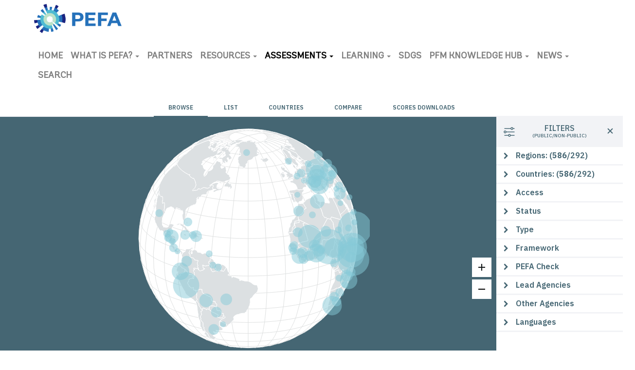

--- FILE ---
content_type: text/html; charset=UTF-8
request_url: https://www.pefa.org/assessments/?field_assessment_framework_target_id=All&field_assessment_status_target_id=All&field_assessment_type_target_id=All&field_assessment_availability_target_id=All&field_lead_agencies_target_id=All&field_other_agencies_target_id=All&field_pefa_check_target_id=All&field_language_target_id=All&page=35
body_size: 48259
content:
<!DOCTYPE html>
<html  lang="en" dir="ltr" prefix="content: http://purl.org/rss/1.0/modules/content/  dc: http://purl.org/dc/terms/  foaf: http://xmlns.com/foaf/0.1/  og: http://ogp.me/ns#  rdfs: http://www.w3.org/2000/01/rdf-schema#  schema: http://schema.org/  sioc: http://rdfs.org/sioc/ns#  sioct: http://rdfs.org/sioc/types#  skos: http://www.w3.org/2004/02/skos/core#  xsd: http://www.w3.org/2001/XMLSchema# ">
  <head>
    <meta charset="utf-8" />
<script async src="https://www.googletagmanager.com/gtag/js?id=G-MZBFF636FM"></script>
<script>window.dataLayer = window.dataLayer || [];function gtag(){dataLayer.push(arguments)};gtag("js", new Date());gtag("set", "developer_id.dMDhkMT", true);gtag("config", "G-MZBFF636FM", {"groups":"default","page_placeholder":"PLACEHOLDER_page_location"});</script>
<meta name="description" content="The PEFA program provides a framework for assessing and reporting on the strengths and weaknesses of public financial management (PFM) using quantitative indicators to measure performance." />
<link rel="canonical" href="https://www.pefa.org/assessments" />
<meta name="Generator" content="Drupal 10 (https://www.drupal.org)" />
<meta name="MobileOptimized" content="width" />
<meta name="HandheldFriendly" content="true" />
<meta name="viewport" content="width=device-width, initial-scale=1.0" />
<link rel="icon" href="/themes/custom/pefa/favicon.ico" type="image/vnd.microsoft.icon" />
<script src="//assets.adobedtm.com/223f6e2cf7c9/9685aeb86618/launch-d83d995e27b8.min.js" async></script>
<script>var wbgData = wbgData || {};
wbgData.page = 
    {
      pageInfo: {
        pageName: '',
        isDefaultPageName: 'n',
        pageCategory: 'dynamictype',
        pageUid: 'pefaviewassessmentspage_1',
        pageFirstPub: '',
        pageLastMod: '',
        author: '',
        topicTag: '',
        contentType: 'pefadynamictype',
        channel: 'RAD pefa EXT'
      },
      packageInfo: {
        webpackage: 'pefa2025',
      },
      sectionInfo: {
        siteSection: '/assessments/?field_assessment_framework_target_id=All&amp;field_assessment_status_target_id=All&amp;field_assessment_type_target_id=All&amp;field_assessment_availability_target_id=All&amp;field_lead_agencies_target_id=All&amp;field_other_agencies_target_id=All&amp;field_pefa_check_target_id=All&amp;field_language_target_id=All&amp;page=35',
        subsectionP2: ''
      }
    },
    wbgData.site = {
      siteInfo: {
        siteLanguage: 'en', 
        siteCountry: '', 
        siteEnv: 'prod',
        userIpaddressType: '3.142.211.32',
        siteRegion: '',
        siteType: '',
      },
      techInfo: {
        cmsType: 'Drupal',
        bussVPUnit: 'its',
        bussUnit: 'itsrd',
        bussUserGroup: 'external',
        bussAgency: 'ibrd'
      }
    }</script>

    <title>Assessments | Public Expenditure and Financial Accountability (PEFA)</title>
    <link rel="stylesheet" media="all" href="/sites/default/files/css/css_cYwaUIsJ2devXqT9n5yLJVXEaJ7MLZNACTludNCWbLo.css?delta=0&amp;language=en&amp;theme=pefa&amp;include=eJxFjFESgyAMBS-EciQnQkQ6kTBJsOX2rdhOf97HztsNLOijtAo0wwNejqBzsyVmDXyidM8FA5OrIJAE6q6_-5_MrdS2UtYdo6u4gU_EK9Ck1imXdLMKZihFp6t7ZnwOvIQdxHQY-CV8fNroC1veutOuhodfQdFdmvqx88GxEb4Bp61Lgg" />
<link rel="stylesheet" media="all" href="/sites/default/files/css/css_6hC7E0myjS31ha34nkmm0vLf-PwFfcTCWjpWhoHvDe4.css?delta=1&amp;language=en&amp;theme=pefa&amp;include=eJxFjFESgyAMBS-EciQnQkQ6kTBJsOX2rdhOf97HztsNLOijtAo0wwNejqBzsyVmDXyidM8FA5OrIJAE6q6_-5_MrdS2UtYdo6u4gU_EK9Ck1imXdLMKZihFp6t7ZnwOvIQdxHQY-CV8fNroC1veutOuhodfQdFdmvqx88GxEb4Bp61Lgg" />

    
  </head>
  <body class="path-assessments has-glyphicons">
    <a href="#main-content" class="visually-hidden focusable skip-link">
      Skip to main content
    </a>
    
      <div class="dialog-off-canvas-main-canvas" data-off-canvas-main-canvas>
              <header>
    <nav class="navbar navbar-default ">
              <div class="container">
              <div class="navbar-header">
            <div class="region region-navigation">
          <a class="logo navbar-btn pull-left" href="/" title="Home" rel="home">
      <img src="/themes/pefa/logo.png" alt="Home" />
    </a>
      
  </div>

        </div>
        
                
                  <div class="toggle-box">
            <button type="button" class="navbar-toggle" aria-expanded="false">
              <span class="sr-only">Toggle navigation</span>
              <span class="icon-bar"></span>
              <span class="icon-bar"></span>
              <span class="icon-bar"></span>
            </button><!-- End menu dropdown Section -->
          </div>
        
                          <div id="navbar-collapse" class="navbar-collapse">
              <div class="region region-navigation-collapsible">
    <section id="block-mobilelogo" class="visible-xs mobilelogo block block-block-content block-block-content76514acd-269b-4051-89ef-536a93464b5f clearfix">
  
    

        <div class="layout layout--onecol">
    <div  class="layout__region layout__region--content">
      
    </div>
  </div>


  </section>

<nav role="navigation" aria-labelledby="block-pefa-main-menu-menu" id="block-pefa-main-menu">
            
  <h2 class="visually-hidden" id="block-pefa-main-menu-menu">Main navigation</h2>
  

        
      <ul class="menu menu--main nav navbar-nav">
                      <li class="first">
                                        <a href="/" data-drupal-link-system-path="&lt;front&gt;">Home</a>
              </li>
                      <li class="expanded dropdown">
                                                                    <a href="/about" class="dropdown-toggle" data-toggle="dropdown" data-drupal-link-system-path="node/3206">What is PEFA? <span class="caret"></span></a>
                        <ul class="dropdown-menu">
                      <li class="first">
                                        <a href="/about" data-drupal-link-system-path="node/3206">Overview</a>
              </li>
                      <li>
                                        <a href="/about/history" data-drupal-link-system-path="node/3811">History</a>
              </li>
                      <li class="last">
                                        <a href="/about/contact" data-drupal-link-system-path="node/3356">Contact</a>
              </li>
        </ul>
  
              </li>
                      <li>
                                        <a href="/about/partners" data-drupal-link-system-path="node/3351">Partners</a>
              </li>
                      <li class="expanded dropdown">
                                                                    <a href="/resources" class="dropdown-toggle" data-toggle="dropdown" data-drupal-link-system-path="node/151">Resources <span class="caret"></span></a>
                        <ul class="dropdown-menu">
                      <li class="first">
                                        <a href="/resources" data-drupal-link-system-path="node/151">Overview</a>
              </li>
                      <li>
                                        <a href="/resources/catalog" data-drupal-link-system-path="resources/catalog">Catalog</a>
              </li>
                      <li class="last">
                                        <a href="/resources/faq" data-drupal-link-system-path="node/3181">FAQ</a>
              </li>
        </ul>
  
              </li>
                      <li class="expanded dropdown active active-trail">
                                                                    <a href="/assessments" class="dropdown-toggle active-trail" data-toggle="dropdown" data-drupal-link-system-path="assessments">Assessments <span class="caret"></span></a>
                        <ul class="dropdown-menu">
                      <li class="active active-trail first">
                                        <a href="/assessments" class="active-trail" data-drupal-link-system-path="assessments">Browse</a>
              </li>
                      <li>
                                        <a href="/assessments/list" data-drupal-link-system-path="assessments/list">List</a>
              </li>
                      <li>
                                        <a href="/countries-regions" data-drupal-link-system-path="countries-regions">Countries</a>
              </li>
                      <li>
                                        <a href="/assessments/compare" class="compare" data-drupal-link-system-path="assessments/compare">Compare</a>
              </li>
                      <li class="last">
                                        <a href="/assessments/batch-downloads" data-drupal-link-system-path="assessments/batch-downloads">Scores Downloads</a>
              </li>
        </ul>
  
              </li>
                      <li class="expanded dropdown">
                                                                    <a href="/news/pefa-e-learning-course-available-olc-and-edx-platforms" class="dropdown-toggle" data-toggle="dropdown" data-drupal-link-system-path="node/5148">Learning <span class="caret"></span></a>
                        <ul class="dropdown-menu">
                      <li class="first">
                                        <a href="/news/pefa-e-learning-course-available-olc-and-edx-platforms" data-drupal-link-system-path="node/5148">PEFA online course - English</a>
              </li>
                      <li>
                                        <a href="https://www.pefa.org/news/la-formation-en-ligne-pefa-est-disponible-sur-la-plateforme-olc">Formation en ligne PEFA – Français</a>
              </li>
                      <li class="last">
                                        <a href="https://www.pefa.org/news/curso-virtual-auto-dirigido-introduccion-al-pefa">Curso Virtual Auto-Dirigido Introducción al PEFA – Español</a>
              </li>
        </ul>
  
              </li>
                      <li>
                                        <a href="https://www.pefa.org/node/5239" title="SDGs">SDGs</a>
              </li>
                      <li class="expanded dropdown">
                                                                    <a href="/node/5266" class="dropdown-toggle" data-toggle="dropdown" data-drupal-link-system-path="node/5266">PFM Knowledge Hub <span class="caret"></span></a>
                        <ul class="dropdown-menu">
                      <li class="first">
                                        <a href="/node/5240" data-drupal-link-system-path="node/5240">Stocktaking of PFM Diagnostic Tools</a>
              </li>
                      <li class="expanded dropdown last">
                                        <a href="/global-report-2022">Global PFM Report</a>
                        <ul class="dropdown-menu">
                      <li class="first">
                                        <a href="/global-report-2022/en/">English</a>
              </li>
                      <li>
                                        <a href="/global-report-2022/fr">French</a>
              </li>
                      <li class="last">
                                        <a href="/global-report-2022/es/">Spanish</a>
              </li>
        </ul>
  
              </li>
        </ul>
  
              </li>
                      <li class="expanded dropdown">
                                                                    <a href="/news" class="dropdown-toggle" data-toggle="dropdown" data-drupal-link-system-path="news">News <span class="caret"></span></a>
                        <ul class="dropdown-menu">
                      <li class="first">
                                        <a href="/news" data-drupal-link-system-path="news">Featured</a>
              </li>
                      <li>
                                        <a href="/news/stories" data-drupal-link-system-path="news/stories">Stories</a>
              </li>
                      <li>
                                        <a href="/news/events" data-drupal-link-system-path="news/events">Events</a>
              </li>
                      <li class="last">
                                        <a href="/news/ext-publication" data-drupal-link-system-path="news/ext-publication">External Publications</a>
              </li>
        </ul>
  
              </li>
                      <li class="last">
                                        <a href="/search" data-drupal-link-system-path="search">Search</a>
              </li>
        </ul>
  

  </nav>
<section id="block-mobilelinks" class="visible-xs mobilelinks block block-block-content block-block-content96934105-abfa-4bc3-8e69-8e117e9d7655 clearfix">
  
    

        <div class="layout layout--onecol">
    <div  class="layout__region layout__region--content">
      
    </div>
  </div>


  </section>


  </div>

            <div class="shadow"></div>
          </div>
        

              </div>
          </nav>
    </header>
  


    <div class="precontent">
    <div class="container">
      <div class="row">
        <div class="col-sm-12">
            <div class="region region-precontent">
    <nav role="navigation" aria-labelledby="block-mainnavigation-menu" id="block-mainnavigation" class="menutabs">
            
  <h2 class="visually-hidden" id="block-mainnavigation-menu">Sub Navigation tabs</h2>
  

        
      <ul class="menu menu--main nav navbar-nav">
                      <li class="active active-trail first">
                                        <a href="/assessments" class="active-trail" data-drupal-link-system-path="assessments">Browse</a>
              </li>
                      <li>
                                        <a href="/assessments/list" data-drupal-link-system-path="assessments/list">List</a>
              </li>
                      <li>
                                        <a href="/countries-regions" data-drupal-link-system-path="countries-regions">Countries</a>
              </li>
                      <li>
                                        <a href="/assessments/compare" class="compare" data-drupal-link-system-path="assessments/compare">Compare</a>
              </li>
                      <li class="last">
                                        <a href="/assessments/batch-downloads" data-drupal-link-system-path="assessments/batch-downloads">Scores Downloads</a>
              </li>
        </ul>
  

  </nav>

  </div>

        </div>
      </div>
    </div>
  </div>
  
    <div class="banner">
      <div class="region region-banner">
    <section id="block-assessmentmobilefiltertabs" class="visible-xs mobiletabs block block-block-content block-block-contentfd7b1057-f9b5-4c72-bdff-791b02a2245d clearfix">
  
    

        <div class="layout layout--onecol">
    <div  class="layout__region layout__region--content">
      
    </div>
  </div>


  </section>

<section id="block-globeblock" class="block block-pefa-charts block-pefa-globe-block clearfix">
  
    

      <div id="current"></div><div id="globe-filters-container"><div id="globe-container"><canvas id="globe"></canvas>
<div id="zoom-in">Zoom In</div> <div id="zoom-out">Zoom Out</div></div><form class="filters-form" data-drupal-selector="filters-form" action="/assessments/?field_assessment_framework_target_id=All&amp;field_assessment_status_target_id=All&amp;field_assessment_type_target_id=All&amp;field_assessment_availability_target_id=All&amp;field_lead_agencies_target_id=All&amp;field_other_agencies_target_id=All&amp;field_pefa_check_target_id=All&amp;field_language_target_id=All&amp;page=35" method="post" id="filters-form" accept-charset="UTF-8">
  <div class="shadow visible-xs"></div><div class="filters-header">Filters <span>(Public/Non-public)</span></div><fieldset name="regions" class="filter-section fieldgroup form-composite js-form-item form-item js-form-wrapper form-wrapper" data-drupal-selector="edit-regions" id="edit-regions--wrapper">
      <legend>
    <span class="fieldset-legend">Regions: (<strong>586</strong>/292)</span>
  </legend>
  <div class="fieldset-wrapper">
                <div id="edit-regions" class="form-checkboxes"><div class="form-item js-form-item form-type-checkbox js-form-type-checkbox form-item-regions-14 js-form-item-regions-14 checkbox">
  
  
  

      <label for="edit-regions-14" class="control-label option"><input name="regions" class="filter-section form-checkbox" data-drupal-selector="edit-regions-14" type="checkbox" id="edit-regions-14" value="14" />East Asia &amp; Pacific: (<strong>69</strong>/31)</label>
  
  
  </div>
<div class="form-item js-form-item form-type-checkbox js-form-type-checkbox form-item-regions-15 js-form-item-regions-15 checkbox">
  
  
  

      <label for="edit-regions-15" class="control-label option"><input name="regions" class="filter-section form-checkbox" data-drupal-selector="edit-regions-15" type="checkbox" id="edit-regions-15" value="15" />Europe &amp; Central Asia: (<strong>124</strong>/27)</label>
  
  
  </div>
<div class="form-item js-form-item form-type-checkbox js-form-type-checkbox form-item-regions-16 js-form-item-regions-16 checkbox">
  
  
  

      <label for="edit-regions-16" class="control-label option"><input name="regions" class="filter-section form-checkbox" data-drupal-selector="edit-regions-16" type="checkbox" id="edit-regions-16" value="16" />Latin America &amp; Caribbean: (<strong>74</strong>/81)</label>
  
  
  </div>
<div class="form-item js-form-item form-type-checkbox js-form-type-checkbox form-item-regions-17 js-form-item-regions-17 checkbox">
  
  
  

      <label for="edit-regions-17" class="control-label option"><input name="regions" class="filter-section form-checkbox" data-drupal-selector="edit-regions-17" type="checkbox" id="edit-regions-17" value="17" />Middle East &amp; North Africa: (<strong>27</strong>/11)</label>
  
  
  </div>
<div class="form-item js-form-item form-type-checkbox js-form-type-checkbox form-item-regions-18 js-form-item-regions-18 checkbox">
  
  
  

      <label for="edit-regions-18" class="control-label option"><input name="regions" class="filter-section form-checkbox" data-drupal-selector="edit-regions-18" type="checkbox" id="edit-regions-18" value="18" />North America: (<strong>1</strong>/2)</label>
  
  
  </div>
<div class="form-item js-form-item form-type-checkbox js-form-type-checkbox form-item-regions-19 js-form-item-regions-19 checkbox">
  
  
  

      <label for="edit-regions-19" class="control-label option"><input name="regions" class="filter-section form-checkbox" data-drupal-selector="edit-regions-19" type="checkbox" id="edit-regions-19" value="19" />South Asia: (<strong>35</strong>/10)</label>
  
  
  </div>
<div class="form-item js-form-item form-type-checkbox js-form-type-checkbox form-item-regions-20 js-form-item-regions-20 checkbox">
  
  
  

      <label for="edit-regions-20" class="control-label option"><input name="regions" class="filter-section form-checkbox" data-drupal-selector="edit-regions-20" type="checkbox" id="edit-regions-20" value="20" />Sub-Saharan Africa: (<strong>256</strong>/130)</label>
  
  
  </div>
</div>

          </div>
</fieldset>
<fieldset name="countries" class="filter-section fieldgroup form-composite js-form-item form-item js-form-wrapper form-wrapper" data-drupal-selector="edit-countries" id="edit-countries--wrapper">
      <legend>
    <span class="fieldset-legend">Countries: (<strong>586</strong>/292)</span>
  </legend>
  <div class="fieldset-wrapper">
                <div id="edit-countries" class="form-checkboxes"><div class="form-item js-form-item form-type-checkbox js-form-type-checkbox form-item-countries-22 js-form-item-countries-22 checkbox">
  
  
  

      <label for="edit-countries-22" class="control-label option"><input name="countries" class="filter-section form-checkbox" data-drupal-selector="edit-countries-22" type="checkbox" id="edit-countries-22" value="22" />Afghanistan: (<strong>4</strong>/0)</label>
  
  
  </div>
<div class="form-item js-form-item form-type-checkbox js-form-type-checkbox form-item-countries-23 js-form-item-countries-23 checkbox">
  
  
  

      <label for="edit-countries-23" class="control-label option"><input name="countries" class="filter-section form-checkbox" data-drupal-selector="edit-countries-23" type="checkbox" id="edit-countries-23" value="23" />Albania: (<strong>8</strong>/6)</label>
  
  
  </div>
<div class="form-item js-form-item form-type-checkbox js-form-type-checkbox form-item-countries-24 js-form-item-countries-24 checkbox">
  
  
  

      <label for="edit-countries-24" class="control-label option"><input name="countries" class="filter-section form-checkbox" data-drupal-selector="edit-countries-24" type="checkbox" id="edit-countries-24" value="24" />Algeria: (<strong>0</strong>/2)</label>
  
  
  </div>
<div class="form-item js-form-item form-type-checkbox js-form-type-checkbox form-item-countries-27 js-form-item-countries-27 checkbox">
  
  
  

      <label for="edit-countries-27" class="control-label option"><input name="countries" class="filter-section form-checkbox" data-drupal-selector="edit-countries-27" type="checkbox" id="edit-countries-27" value="27" />Angola: (<strong>0</strong>/2)</label>
  
  
  </div>
<div class="form-item js-form-item form-type-checkbox js-form-type-checkbox form-item-countries-28 js-form-item-countries-28 checkbox">
  
  
  

      <label for="edit-countries-28" class="control-label option"><input name="countries" class="filter-section form-checkbox" data-drupal-selector="edit-countries-28" type="checkbox" id="edit-countries-28" value="28" />Anguilla: (<strong>1</strong>/2)</label>
  
  
  </div>
<div class="form-item js-form-item form-type-checkbox js-form-type-checkbox form-item-countries-29 js-form-item-countries-29 checkbox">
  
  
  

      <label for="edit-countries-29" class="control-label option"><input name="countries" class="filter-section form-checkbox" data-drupal-selector="edit-countries-29" type="checkbox" id="edit-countries-29" value="29" />Antigua and Barbuda: (<strong>1</strong>/2)</label>
  
  
  </div>
<div class="form-item js-form-item form-type-checkbox js-form-type-checkbox form-item-countries-30 js-form-item-countries-30 checkbox">
  
  
  

      <label for="edit-countries-30" class="control-label option"><input name="countries" class="filter-section form-checkbox" data-drupal-selector="edit-countries-30" type="checkbox" id="edit-countries-30" value="30" />Argentina: (<strong>5</strong>/1)</label>
  
  
  </div>
<div class="form-item js-form-item form-type-checkbox js-form-type-checkbox form-item-countries-31 js-form-item-countries-31 checkbox">
  
  
  

      <label for="edit-countries-31" class="control-label option"><input name="countries" class="filter-section form-checkbox" data-drupal-selector="edit-countries-31" type="checkbox" id="edit-countries-31" value="31" />Armenia: (<strong>4</strong>/0)</label>
  
  
  </div>
<div class="form-item js-form-item form-type-checkbox js-form-type-checkbox form-item-countries-32 js-form-item-countries-32 checkbox">
  
  
  

      <label for="edit-countries-32" class="control-label option"><input name="countries" class="filter-section form-checkbox" data-drupal-selector="edit-countries-32" type="checkbox" id="edit-countries-32" value="32" />Aruba: (<strong>0</strong>/1)</label>
  
  
  </div>
<div class="form-item js-form-item form-type-checkbox js-form-type-checkbox form-item-countries-35 js-form-item-countries-35 checkbox">
  
  
  

      <label for="edit-countries-35" class="control-label option"><input name="countries" class="filter-section form-checkbox" data-drupal-selector="edit-countries-35" type="checkbox" id="edit-countries-35" value="35" />Azerbaijan: (<strong>1</strong>/1)</label>
  
  
  </div>
<div class="form-item js-form-item form-type-checkbox js-form-type-checkbox form-item-countries-37 js-form-item-countries-37 checkbox">
  
  
  

      <label for="edit-countries-37" class="control-label option"><input name="countries" class="filter-section form-checkbox" data-drupal-selector="edit-countries-37" type="checkbox" id="edit-countries-37" value="37" />Bangladesh: (<strong>4</strong>/0)</label>
  
  
  </div>
<div class="form-item js-form-item form-type-checkbox js-form-type-checkbox form-item-countries-38 js-form-item-countries-38 checkbox">
  
  
  

      <label for="edit-countries-38" class="control-label option"><input name="countries" class="filter-section form-checkbox" data-drupal-selector="edit-countries-38" type="checkbox" id="edit-countries-38" value="38" />Barbados: (<strong>0</strong>/3)</label>
  
  
  </div>
<div class="form-item js-form-item form-type-checkbox js-form-type-checkbox form-item-countries-39 js-form-item-countries-39 checkbox">
  
  
  

      <label for="edit-countries-39" class="control-label option"><input name="countries" class="filter-section form-checkbox" data-drupal-selector="edit-countries-39" type="checkbox" id="edit-countries-39" value="39" />Belarus: (<strong>2</strong>/0)</label>
  
  
  </div>
<div class="form-item js-form-item form-type-checkbox js-form-type-checkbox form-item-countries-40 js-form-item-countries-40 checkbox">
  
  
  

      <label for="edit-countries-40" class="control-label option"><input name="countries" class="filter-section form-checkbox" data-drupal-selector="edit-countries-40" type="checkbox" id="edit-countries-40" value="40" />Belgium: (<strong>2</strong>/0)</label>
  
  
  </div>
<div class="form-item js-form-item form-type-checkbox js-form-type-checkbox form-item-countries-41 js-form-item-countries-41 checkbox">
  
  
  

      <label for="edit-countries-41" class="control-label option"><input name="countries" class="filter-section form-checkbox" data-drupal-selector="edit-countries-41" type="checkbox" id="edit-countries-41" value="41" />Belize: (<strong>1</strong>/1)</label>
  
  
  </div>
<div class="form-item js-form-item form-type-checkbox js-form-type-checkbox form-item-countries-42 js-form-item-countries-42 checkbox">
  
  
  

      <label for="edit-countries-42" class="control-label option"><input name="countries" class="filter-section form-checkbox" data-drupal-selector="edit-countries-42" type="checkbox" id="edit-countries-42" value="42" />Benin: (<strong>2</strong>/2)</label>
  
  
  </div>
<div class="form-item js-form-item form-type-checkbox js-form-type-checkbox form-item-countries-44 js-form-item-countries-44 checkbox">
  
  
  

      <label for="edit-countries-44" class="control-label option"><input name="countries" class="filter-section form-checkbox" data-drupal-selector="edit-countries-44" type="checkbox" id="edit-countries-44" value="44" />Bhutan: (<strong>5</strong>/0)</label>
  
  
  </div>
<div class="form-item js-form-item form-type-checkbox js-form-type-checkbox form-item-countries-45 js-form-item-countries-45 checkbox">
  
  
  

      <label for="edit-countries-45" class="control-label option"><input name="countries" class="filter-section form-checkbox" data-drupal-selector="edit-countries-45" type="checkbox" id="edit-countries-45" value="45" />Bolivia: (<strong>8</strong>/1)</label>
  
  
  </div>
<div class="form-item js-form-item form-type-checkbox js-form-type-checkbox form-item-countries-46 js-form-item-countries-46 checkbox">
  
  
  

      <label for="edit-countries-46" class="control-label option"><input name="countries" class="filter-section form-checkbox" data-drupal-selector="edit-countries-46" type="checkbox" id="edit-countries-46" value="46" />Bosnia and Herzegovina: (<strong>8</strong>/0)</label>
  
  
  </div>
<div class="form-item js-form-item form-type-checkbox js-form-type-checkbox form-item-countries-47 js-form-item-countries-47 checkbox">
  
  
  

      <label for="edit-countries-47" class="control-label option"><input name="countries" class="filter-section form-checkbox" data-drupal-selector="edit-countries-47" type="checkbox" id="edit-countries-47" value="47" />Botswana: (<strong>4</strong>/0)</label>
  
  
  </div>
<div class="form-item js-form-item form-type-checkbox js-form-type-checkbox form-item-countries-48 js-form-item-countries-48 checkbox">
  
  
  

      <label for="edit-countries-48" class="control-label option"><input name="countries" class="filter-section form-checkbox" data-drupal-selector="edit-countries-48" type="checkbox" id="edit-countries-48" value="48" />Brazil: (<strong>1</strong>/6)</label>
  
  
  </div>
<div class="form-item js-form-item form-type-checkbox js-form-type-checkbox form-item-countries-51 js-form-item-countries-51 checkbox">
  
  
  

      <label for="edit-countries-51" class="control-label option"><input name="countries" class="filter-section form-checkbox" data-drupal-selector="edit-countries-51" type="checkbox" id="edit-countries-51" value="51" />Burkina Faso: (<strong>6</strong>/1)</label>
  
  
  </div>
<div class="form-item js-form-item form-type-checkbox js-form-type-checkbox form-item-countries-52 js-form-item-countries-52 checkbox">
  
  
  

      <label for="edit-countries-52" class="control-label option"><input name="countries" class="filter-section form-checkbox" data-drupal-selector="edit-countries-52" type="checkbox" id="edit-countries-52" value="52" />Burundi: (<strong>5</strong>/1)</label>
  
  
  </div>
<div class="form-item js-form-item form-type-checkbox js-form-type-checkbox form-item-countries-53 js-form-item-countries-53 checkbox">
  
  
  

      <label for="edit-countries-53" class="control-label option"><input name="countries" class="filter-section form-checkbox" data-drupal-selector="edit-countries-53" type="checkbox" id="edit-countries-53" value="53" />Cabo Verde: (<strong>2</strong>/0)</label>
  
  
  </div>
<div class="form-item js-form-item form-type-checkbox js-form-type-checkbox form-item-countries-54 js-form-item-countries-54 checkbox">
  
  
  

      <label for="edit-countries-54" class="control-label option"><input name="countries" class="filter-section form-checkbox" data-drupal-selector="edit-countries-54" type="checkbox" id="edit-countries-54" value="54" />Cambodia: (<strong>4</strong>/0)</label>
  
  
  </div>
<div class="form-item js-form-item form-type-checkbox js-form-type-checkbox form-item-countries-55 js-form-item-countries-55 checkbox">
  
  
  

      <label for="edit-countries-55" class="control-label option"><input name="countries" class="filter-section form-checkbox" data-drupal-selector="edit-countries-55" type="checkbox" id="edit-countries-55" value="55" />Cameroon: (<strong>6</strong>/9)</label>
  
  
  </div>
<div class="form-item js-form-item form-type-checkbox js-form-type-checkbox form-item-countries-58 js-form-item-countries-58 checkbox">
  
  
  

      <label for="edit-countries-58" class="control-label option"><input name="countries" class="filter-section form-checkbox" data-drupal-selector="edit-countries-58" type="checkbox" id="edit-countries-58" value="58" />Central African Republic: (<strong>1</strong>/2)</label>
  
  
  </div>
<div class="form-item js-form-item form-type-checkbox js-form-type-checkbox form-item-countries-59 js-form-item-countries-59 checkbox">
  
  
  

      <label for="edit-countries-59" class="control-label option"><input name="countries" class="filter-section form-checkbox" data-drupal-selector="edit-countries-59" type="checkbox" id="edit-countries-59" value="59" />Chad: (<strong>1</strong>/1)</label>
  
  
  </div>
<div class="form-item js-form-item form-type-checkbox js-form-type-checkbox form-item-countries-62 js-form-item-countries-62 checkbox">
  
  
  

      <label for="edit-countries-62" class="control-label option"><input name="countries" class="filter-section form-checkbox" data-drupal-selector="edit-countries-62" type="checkbox" id="edit-countries-62" value="62" />China: (<strong>8</strong>/9)</label>
  
  
  </div>
<div class="form-item js-form-item form-type-checkbox js-form-type-checkbox form-item-countries-63 js-form-item-countries-63 checkbox">
  
  
  

      <label for="edit-countries-63" class="control-label option"><input name="countries" class="filter-section form-checkbox" data-drupal-selector="edit-countries-63" type="checkbox" id="edit-countries-63" value="63" />Colombia: (<strong>5</strong>/1)</label>
  
  
  </div>
<div class="form-item js-form-item form-type-checkbox js-form-type-checkbox form-item-countries-64 js-form-item-countries-64 checkbox">
  
  
  

      <label for="edit-countries-64" class="control-label option"><input name="countries" class="filter-section form-checkbox" data-drupal-selector="edit-countries-64" type="checkbox" id="edit-countries-64" value="64" />Comoros: (<strong>2</strong>/1)</label>
  
  
  </div>
<div class="form-item js-form-item form-type-checkbox js-form-type-checkbox form-item-countries-65 js-form-item-countries-65 checkbox">
  
  
  

      <label for="edit-countries-65" class="control-label option"><input name="countries" class="filter-section form-checkbox" data-drupal-selector="edit-countries-65" type="checkbox" id="edit-countries-65" value="65" />Cook Islands: (<strong>3</strong>/0)</label>
  
  
  </div>
<div class="form-item js-form-item form-type-checkbox js-form-type-checkbox form-item-countries-66 js-form-item-countries-66 checkbox">
  
  
  

      <label for="edit-countries-66" class="control-label option"><input name="countries" class="filter-section form-checkbox" data-drupal-selector="edit-countries-66" type="checkbox" id="edit-countries-66" value="66" />Costa Rica: (<strong>4</strong>/0)</label>
  
  
  </div>
<div class="form-item js-form-item form-type-checkbox js-form-type-checkbox form-item-countries-1616 js-form-item-countries-1616 checkbox">
  
  
  

      <label for="edit-countries-1616" class="control-label option"><input name="countries" class="filter-section form-checkbox" data-drupal-selector="edit-countries-1616" type="checkbox" id="edit-countries-1616" value="1616" />Cote d'Ivoire: (<strong>3</strong>/3)</label>
  
  
  </div>
<div class="form-item js-form-item form-type-checkbox js-form-type-checkbox form-item-countries-68 js-form-item-countries-68 checkbox">
  
  
  

      <label for="edit-countries-68" class="control-label option"><input name="countries" class="filter-section form-checkbox" data-drupal-selector="edit-countries-68" type="checkbox" id="edit-countries-68" value="68" />Croatia: (<strong>4</strong>/0)</label>
  
  
  </div>
<div class="form-item js-form-item form-type-checkbox js-form-type-checkbox form-item-countries-75 js-form-item-countries-75 checkbox">
  
  
  

      <label for="edit-countries-75" class="control-label option"><input name="countries" class="filter-section form-checkbox" data-drupal-selector="edit-countries-75" type="checkbox" id="edit-countries-75" value="75" />Democratic Republic of Congo: (<strong>2</strong>/4)</label>
  
  
  </div>
<div class="form-item js-form-item form-type-checkbox js-form-type-checkbox form-item-countries-77 js-form-item-countries-77 checkbox">
  
  
  

      <label for="edit-countries-77" class="control-label option"><input name="countries" class="filter-section form-checkbox" data-drupal-selector="edit-countries-77" type="checkbox" id="edit-countries-77" value="77" />Djibouti: (<strong>1</strong>/0)</label>
  
  
  </div>
<div class="form-item js-form-item form-type-checkbox js-form-type-checkbox form-item-countries-78 js-form-item-countries-78 checkbox">
  
  
  

      <label for="edit-countries-78" class="control-label option"><input name="countries" class="filter-section form-checkbox" data-drupal-selector="edit-countries-78" type="checkbox" id="edit-countries-78" value="78" />Dominica: (<strong>0</strong>/3)</label>
  
  
  </div>
<div class="form-item js-form-item form-type-checkbox js-form-type-checkbox form-item-countries-79 js-form-item-countries-79 checkbox">
  
  
  

      <label for="edit-countries-79" class="control-label option"><input name="countries" class="filter-section form-checkbox" data-drupal-selector="edit-countries-79" type="checkbox" id="edit-countries-79" value="79" />Dominican Republic: (<strong>6</strong>/1)</label>
  
  
  </div>
<div class="form-item js-form-item form-type-checkbox js-form-type-checkbox form-item-countries-80 js-form-item-countries-80 checkbox">
  
  
  

      <label for="edit-countries-80" class="control-label option"><input name="countries" class="filter-section form-checkbox" data-drupal-selector="edit-countries-80" type="checkbox" id="edit-countries-80" value="80" />Ecuador: (<strong>0</strong>/13)</label>
  
  
  </div>
<div class="form-item js-form-item form-type-checkbox js-form-type-checkbox form-item-countries-81 js-form-item-countries-81 checkbox">
  
  
  

      <label for="edit-countries-81" class="control-label option"><input name="countries" class="filter-section form-checkbox" data-drupal-selector="edit-countries-81" type="checkbox" id="edit-countries-81" value="81" />Egypt: (<strong>0</strong>/1)</label>
  
  
  </div>
<div class="form-item js-form-item form-type-checkbox js-form-type-checkbox form-item-countries-82 js-form-item-countries-82 checkbox">
  
  
  

      <label for="edit-countries-82" class="control-label option"><input name="countries" class="filter-section form-checkbox" data-drupal-selector="edit-countries-82" type="checkbox" id="edit-countries-82" value="82" />El Salvador: (<strong>3</strong>/0)</label>
  
  
  </div>
<div class="form-item js-form-item form-type-checkbox js-form-type-checkbox form-item-countries-5766 js-form-item-countries-5766 checkbox">
  
  
  

      <label for="edit-countries-5766" class="control-label option"><input name="countries" class="filter-section form-checkbox" data-drupal-selector="edit-countries-5766" type="checkbox" id="edit-countries-5766" value="5766" />Eswatini: (<strong>1</strong>/1)</label>
  
  
  </div>
<div class="form-item js-form-item form-type-checkbox js-form-type-checkbox form-item-countries-86 js-form-item-countries-86 checkbox">
  
  
  

      <label for="edit-countries-86" class="control-label option"><input name="countries" class="filter-section form-checkbox" data-drupal-selector="edit-countries-86" type="checkbox" id="edit-countries-86" value="86" />Ethiopia: (<strong>30</strong>/0)</label>
  
  
  </div>
<div class="form-item js-form-item form-type-checkbox js-form-type-checkbox form-item-countries-88 js-form-item-countries-88 checkbox">
  
  
  

      <label for="edit-countries-88" class="control-label option"><input name="countries" class="filter-section form-checkbox" data-drupal-selector="edit-countries-88" type="checkbox" id="edit-countries-88" value="88" />Fiji: (<strong>2</strong>/3)</label>
  
  
  </div>
<div class="form-item js-form-item form-type-checkbox js-form-type-checkbox form-item-countries-91 js-form-item-countries-91 checkbox">
  
  
  

      <label for="edit-countries-91" class="control-label option"><input name="countries" class="filter-section form-checkbox" data-drupal-selector="edit-countries-91" type="checkbox" id="edit-countries-91" value="91" />French Polynesia: (<strong>2</strong>/1)</label>
  
  
  </div>
<div class="form-item js-form-item form-type-checkbox js-form-type-checkbox form-item-countries-92 js-form-item-countries-92 checkbox">
  
  
  

      <label for="edit-countries-92" class="control-label option"><input name="countries" class="filter-section form-checkbox" data-drupal-selector="edit-countries-92" type="checkbox" id="edit-countries-92" value="92" />Gabon: (<strong>3</strong>/0)</label>
  
  
  </div>
<div class="form-item js-form-item form-type-checkbox js-form-type-checkbox form-item-countries-93 js-form-item-countries-93 checkbox">
  
  
  

      <label for="edit-countries-93" class="control-label option"><input name="countries" class="filter-section form-checkbox" data-drupal-selector="edit-countries-93" type="checkbox" id="edit-countries-93" value="93" />Georgia: (<strong>11</strong>/2)</label>
  
  
  </div>
<div class="form-item js-form-item form-type-checkbox js-form-type-checkbox form-item-countries-94 js-form-item-countries-94 checkbox">
  
  
  

      <label for="edit-countries-94" class="control-label option"><input name="countries" class="filter-section form-checkbox" data-drupal-selector="edit-countries-94" type="checkbox" id="edit-countries-94" value="94" />Germany: (<strong>4</strong>/0)</label>
  
  
  </div>
<div class="form-item js-form-item form-type-checkbox js-form-type-checkbox form-item-countries-95 js-form-item-countries-95 checkbox">
  
  
  

      <label for="edit-countries-95" class="control-label option"><input name="countries" class="filter-section form-checkbox" data-drupal-selector="edit-countries-95" type="checkbox" id="edit-countries-95" value="95" />Ghana: (<strong>4</strong>/10)</label>
  
  
  </div>
<div class="form-item js-form-item form-type-checkbox js-form-type-checkbox form-item-countries-98 js-form-item-countries-98 checkbox">
  
  
  

      <label for="edit-countries-98" class="control-label option"><input name="countries" class="filter-section form-checkbox" data-drupal-selector="edit-countries-98" type="checkbox" id="edit-countries-98" value="98" />Greenland: (<strong>2</strong>/0)</label>
  
  
  </div>
<div class="form-item js-form-item form-type-checkbox js-form-type-checkbox form-item-countries-99 js-form-item-countries-99 checkbox">
  
  
  

      <label for="edit-countries-99" class="control-label option"><input name="countries" class="filter-section form-checkbox" data-drupal-selector="edit-countries-99" type="checkbox" id="edit-countries-99" value="99" />Grenada: (<strong>1</strong>/2)</label>
  
  
  </div>
<div class="form-item js-form-item form-type-checkbox js-form-type-checkbox form-item-countries-101 js-form-item-countries-101 checkbox">
  
  
  

      <label for="edit-countries-101" class="control-label option"><input name="countries" class="filter-section form-checkbox" data-drupal-selector="edit-countries-101" type="checkbox" id="edit-countries-101" value="101" />Guatemala: (<strong>3</strong>/0)</label>
  
  
  </div>
<div class="form-item js-form-item form-type-checkbox js-form-type-checkbox form-item-countries-102 js-form-item-countries-102 checkbox">
  
  
  

      <label for="edit-countries-102" class="control-label option"><input name="countries" class="filter-section form-checkbox" data-drupal-selector="edit-countries-102" type="checkbox" id="edit-countries-102" value="102" />Guinea: (<strong>1</strong>/5)</label>
  
  
  </div>
<div class="form-item js-form-item form-type-checkbox js-form-type-checkbox form-item-countries-103 js-form-item-countries-103 checkbox">
  
  
  

      <label for="edit-countries-103" class="control-label option"><input name="countries" class="filter-section form-checkbox" data-drupal-selector="edit-countries-103" type="checkbox" id="edit-countries-103" value="103" />Guinea-Bissau: (<strong>3</strong>/0)</label>
  
  
  </div>
<div class="form-item js-form-item form-type-checkbox js-form-type-checkbox form-item-countries-104 js-form-item-countries-104 checkbox">
  
  
  

      <label for="edit-countries-104" class="control-label option"><input name="countries" class="filter-section form-checkbox" data-drupal-selector="edit-countries-104" type="checkbox" id="edit-countries-104" value="104" />Guyana: (<strong>0</strong>/2)</label>
  
  
  </div>
<div class="form-item js-form-item form-type-checkbox js-form-type-checkbox form-item-countries-105 js-form-item-countries-105 checkbox">
  
  
  

      <label for="edit-countries-105" class="control-label option"><input name="countries" class="filter-section form-checkbox" data-drupal-selector="edit-countries-105" type="checkbox" id="edit-countries-105" value="105" />Haiti: (<strong>2</strong>/1)</label>
  
  
  </div>
<div class="form-item js-form-item form-type-checkbox js-form-type-checkbox form-item-countries-106 js-form-item-countries-106 checkbox">
  
  
  

      <label for="edit-countries-106" class="control-label option"><input name="countries" class="filter-section form-checkbox" data-drupal-selector="edit-countries-106" type="checkbox" id="edit-countries-106" value="106" />Honduras: (<strong>4</strong>/5)</label>
  
  
  </div>
<div class="form-item js-form-item form-type-checkbox js-form-type-checkbox form-item-countries-110 js-form-item-countries-110 checkbox">
  
  
  

      <label for="edit-countries-110" class="control-label option"><input name="countries" class="filter-section form-checkbox" data-drupal-selector="edit-countries-110" type="checkbox" id="edit-countries-110" value="110" />India: (<strong>2</strong>/3)</label>
  
  
  </div>
<div class="form-item js-form-item form-type-checkbox js-form-type-checkbox form-item-countries-111 js-form-item-countries-111 checkbox">
  
  
  

      <label for="edit-countries-111" class="control-label option"><input name="countries" class="filter-section form-checkbox" data-drupal-selector="edit-countries-111" type="checkbox" id="edit-countries-111" value="111" />Indonesia: (<strong>5</strong>/1)</label>
  
  
  </div>
<div class="form-item js-form-item form-type-checkbox js-form-type-checkbox form-item-countries-113 js-form-item-countries-113 checkbox">
  
  
  

      <label for="edit-countries-113" class="control-label option"><input name="countries" class="filter-section form-checkbox" data-drupal-selector="edit-countries-113" type="checkbox" id="edit-countries-113" value="113" />Iraq: (<strong>1</strong>/2)</label>
  
  
  </div>
<div class="form-item js-form-item form-type-checkbox js-form-type-checkbox form-item-countries-118 js-form-item-countries-118 checkbox">
  
  
  

      <label for="edit-countries-118" class="control-label option"><input name="countries" class="filter-section form-checkbox" data-drupal-selector="edit-countries-118" type="checkbox" id="edit-countries-118" value="118" />Jamaica: (<strong>3</strong>/2)</label>
  
  
  </div>
<div class="form-item js-form-item form-type-checkbox js-form-type-checkbox form-item-countries-120 js-form-item-countries-120 checkbox">
  
  
  

      <label for="edit-countries-120" class="control-label option"><input name="countries" class="filter-section form-checkbox" data-drupal-selector="edit-countries-120" type="checkbox" id="edit-countries-120" value="120" />Jordan: (<strong>5</strong>/2)</label>
  
  
  </div>
<div class="form-item js-form-item form-type-checkbox js-form-type-checkbox form-item-countries-121 js-form-item-countries-121 checkbox">
  
  
  

      <label for="edit-countries-121" class="control-label option"><input name="countries" class="filter-section form-checkbox" data-drupal-selector="edit-countries-121" type="checkbox" id="edit-countries-121" value="121" />Kazakhstan: (<strong>1</strong>/3)</label>
  
  
  </div>
<div class="form-item js-form-item form-type-checkbox js-form-type-checkbox form-item-countries-122 js-form-item-countries-122 checkbox">
  
  
  

      <label for="edit-countries-122" class="control-label option"><input name="countries" class="filter-section form-checkbox" data-drupal-selector="edit-countries-122" type="checkbox" id="edit-countries-122" value="122" />Kenya: (<strong>13</strong>/0)</label>
  
  
  </div>
<div class="form-item js-form-item form-type-checkbox js-form-type-checkbox form-item-countries-124 js-form-item-countries-124 checkbox">
  
  
  

      <label for="edit-countries-124" class="control-label option"><input name="countries" class="filter-section form-checkbox" data-drupal-selector="edit-countries-124" type="checkbox" id="edit-countries-124" value="124" />Kiribati: (<strong>0</strong>/1)</label>
  
  
  </div>
<div class="form-item js-form-item form-type-checkbox js-form-type-checkbox form-item-countries-126 js-form-item-countries-126 checkbox">
  
  
  

      <label for="edit-countries-126" class="control-label option"><input name="countries" class="filter-section form-checkbox" data-drupal-selector="edit-countries-126" type="checkbox" id="edit-countries-126" value="126" />Kosovo: (<strong>11</strong>/7)</label>
  
  
  </div>
<div class="form-item js-form-item form-type-checkbox js-form-type-checkbox form-item-countries-127 js-form-item-countries-127 checkbox">
  
  
  

      <label for="edit-countries-127" class="control-label option"><input name="countries" class="filter-section form-checkbox" data-drupal-selector="edit-countries-127" type="checkbox" id="edit-countries-127" value="127" />Kuwait: (<strong>1</strong>/0)</label>
  
  
  </div>
<div class="form-item js-form-item form-type-checkbox js-form-type-checkbox form-item-countries-128 js-form-item-countries-128 checkbox">
  
  
  

      <label for="edit-countries-128" class="control-label option"><input name="countries" class="filter-section form-checkbox" data-drupal-selector="edit-countries-128" type="checkbox" id="edit-countries-128" value="128" />Kyrgyz Republic: (<strong>7</strong>/1)</label>
  
  
  </div>
<div class="form-item js-form-item form-type-checkbox js-form-type-checkbox form-item-countries-129 js-form-item-countries-129 checkbox">
  
  
  

      <label for="edit-countries-129" class="control-label option"><input name="countries" class="filter-section form-checkbox" data-drupal-selector="edit-countries-129" type="checkbox" id="edit-countries-129" value="129" />Lao PDR: (<strong>2</strong>/2)</label>
  
  
  </div>
<div class="form-item js-form-item form-type-checkbox js-form-type-checkbox form-item-countries-131 js-form-item-countries-131 checkbox">
  
  
  

      <label for="edit-countries-131" class="control-label option"><input name="countries" class="filter-section form-checkbox" data-drupal-selector="edit-countries-131" type="checkbox" id="edit-countries-131" value="131" />Lebanon: (<strong>0</strong>/1)</label>
  
  
  </div>
<div class="form-item js-form-item form-type-checkbox js-form-type-checkbox form-item-countries-132 js-form-item-countries-132 checkbox">
  
  
  

      <label for="edit-countries-132" class="control-label option"><input name="countries" class="filter-section form-checkbox" data-drupal-selector="edit-countries-132" type="checkbox" id="edit-countries-132" value="132" />Lesotho: (<strong>4</strong>/1)</label>
  
  
  </div>
<div class="form-item js-form-item form-type-checkbox js-form-type-checkbox form-item-countries-133 js-form-item-countries-133 checkbox">
  
  
  

      <label for="edit-countries-133" class="control-label option"><input name="countries" class="filter-section form-checkbox" data-drupal-selector="edit-countries-133" type="checkbox" id="edit-countries-133" value="133" />Liberia: (<strong>4</strong>/1)</label>
  
  
  </div>
<div class="form-item js-form-item form-type-checkbox js-form-type-checkbox form-item-countries-139 js-form-item-countries-139 checkbox">
  
  
  

      <label for="edit-countries-139" class="control-label option"><input name="countries" class="filter-section form-checkbox" data-drupal-selector="edit-countries-139" type="checkbox" id="edit-countries-139" value="139" />Macedonia: (<strong>3</strong>/0)</label>
  
  
  </div>
<div class="form-item js-form-item form-type-checkbox js-form-type-checkbox form-item-countries-140 js-form-item-countries-140 checkbox">
  
  
  

      <label for="edit-countries-140" class="control-label option"><input name="countries" class="filter-section form-checkbox" data-drupal-selector="edit-countries-140" type="checkbox" id="edit-countries-140" value="140" />Madagascar: (<strong>6</strong>/4)</label>
  
  
  </div>
<div class="form-item js-form-item form-type-checkbox js-form-type-checkbox form-item-countries-141 js-form-item-countries-141 checkbox">
  
  
  

      <label for="edit-countries-141" class="control-label option"><input name="countries" class="filter-section form-checkbox" data-drupal-selector="edit-countries-141" type="checkbox" id="edit-countries-141" value="141" />Malawi: (<strong>3</strong>/2)</label>
  
  
  </div>
<div class="form-item js-form-item form-type-checkbox js-form-type-checkbox form-item-countries-143 js-form-item-countries-143 checkbox">
  
  
  

      <label for="edit-countries-143" class="control-label option"><input name="countries" class="filter-section form-checkbox" data-drupal-selector="edit-countries-143" type="checkbox" id="edit-countries-143" value="143" />Maldives: (<strong>2</strong>/1)</label>
  
  
  </div>
<div class="form-item js-form-item form-type-checkbox js-form-type-checkbox form-item-countries-144 js-form-item-countries-144 checkbox">
  
  
  

      <label for="edit-countries-144" class="control-label option"><input name="countries" class="filter-section form-checkbox" data-drupal-selector="edit-countries-144" type="checkbox" id="edit-countries-144" value="144" />Mali: (<strong>18</strong>/1)</label>
  
  
  </div>
<div class="form-item js-form-item form-type-checkbox js-form-type-checkbox form-item-countries-146 js-form-item-countries-146 checkbox">
  
  
  

      <label for="edit-countries-146" class="control-label option"><input name="countries" class="filter-section form-checkbox" data-drupal-selector="edit-countries-146" type="checkbox" id="edit-countries-146" value="146" />Marshall Islands: (<strong>1</strong>/0)</label>
  
  
  </div>
<div class="form-item js-form-item form-type-checkbox js-form-type-checkbox form-item-countries-147 js-form-item-countries-147 checkbox">
  
  
  

      <label for="edit-countries-147" class="control-label option"><input name="countries" class="filter-section form-checkbox" data-drupal-selector="edit-countries-147" type="checkbox" id="edit-countries-147" value="147" />Mauritania: (<strong>4</strong>/1)</label>
  
  
  </div>
<div class="form-item js-form-item form-type-checkbox js-form-type-checkbox form-item-countries-148 js-form-item-countries-148 checkbox">
  
  
  

      <label for="edit-countries-148" class="control-label option"><input name="countries" class="filter-section form-checkbox" data-drupal-selector="edit-countries-148" type="checkbox" id="edit-countries-148" value="148" />Mauritius: (<strong>3</strong>/0)</label>
  
  
  </div>
<div class="form-item js-form-item form-type-checkbox js-form-type-checkbox form-item-countries-149 js-form-item-countries-149 checkbox">
  
  
  

      <label for="edit-countries-149" class="control-label option"><input name="countries" class="filter-section form-checkbox" data-drupal-selector="edit-countries-149" type="checkbox" id="edit-countries-149" value="149" />Mayotte: (<strong>0</strong>/1)</label>
  
  
  </div>
<div class="form-item js-form-item form-type-checkbox js-form-type-checkbox form-item-countries-150 js-form-item-countries-150 checkbox">
  
  
  

      <label for="edit-countries-150" class="control-label option"><input name="countries" class="filter-section form-checkbox" data-drupal-selector="edit-countries-150" type="checkbox" id="edit-countries-150" value="150" />Mexico: (<strong>2</strong>/1)</label>
  
  
  </div>
<div class="form-item js-form-item form-type-checkbox js-form-type-checkbox form-item-countries-151 js-form-item-countries-151 checkbox">
  
  
  

      <label for="edit-countries-151" class="control-label option"><input name="countries" class="filter-section form-checkbox" data-drupal-selector="edit-countries-151" type="checkbox" id="edit-countries-151" value="151" />Micronesia: (<strong>0</strong>/1)</label>
  
  
  </div>
<div class="form-item js-form-item form-type-checkbox js-form-type-checkbox form-item-countries-152 js-form-item-countries-152 checkbox">
  
  
  

      <label for="edit-countries-152" class="control-label option"><input name="countries" class="filter-section form-checkbox" data-drupal-selector="edit-countries-152" type="checkbox" id="edit-countries-152" value="152" />Moldova: (<strong>9</strong>/1)</label>
  
  
  </div>
<div class="form-item js-form-item form-type-checkbox js-form-type-checkbox form-item-countries-154 js-form-item-countries-154 checkbox">
  
  
  

      <label for="edit-countries-154" class="control-label option"><input name="countries" class="filter-section form-checkbox" data-drupal-selector="edit-countries-154" type="checkbox" id="edit-countries-154" value="154" />Mongolia: (<strong>3</strong>/0)</label>
  
  
  </div>
<div class="form-item js-form-item form-type-checkbox js-form-type-checkbox form-item-countries-155 js-form-item-countries-155 checkbox">
  
  
  

      <label for="edit-countries-155" class="control-label option"><input name="countries" class="filter-section form-checkbox" data-drupal-selector="edit-countries-155" type="checkbox" id="edit-countries-155" value="155" />Montenegro: (<strong>3</strong>/0)</label>
  
  
  </div>
<div class="form-item js-form-item form-type-checkbox js-form-type-checkbox form-item-countries-156 js-form-item-countries-156 checkbox">
  
  
  

      <label for="edit-countries-156" class="control-label option"><input name="countries" class="filter-section form-checkbox" data-drupal-selector="edit-countries-156" type="checkbox" id="edit-countries-156" value="156" />Montseratt: (<strong>1</strong>/2)</label>
  
  
  </div>
<div class="form-item js-form-item form-type-checkbox js-form-type-checkbox form-item-countries-157 js-form-item-countries-157 checkbox">
  
  
  

      <label for="edit-countries-157" class="control-label option"><input name="countries" class="filter-section form-checkbox" data-drupal-selector="edit-countries-157" type="checkbox" id="edit-countries-157" value="157" />Morocco: (<strong>5</strong>/1)</label>
  
  
  </div>
<div class="form-item js-form-item form-type-checkbox js-form-type-checkbox form-item-countries-158 js-form-item-countries-158 checkbox">
  
  
  

      <label for="edit-countries-158" class="control-label option"><input name="countries" class="filter-section form-checkbox" data-drupal-selector="edit-countries-158" type="checkbox" id="edit-countries-158" value="158" />Mozambique: (<strong>5</strong>/8)</label>
  
  
  </div>
<div class="form-item js-form-item form-type-checkbox js-form-type-checkbox form-item-countries-159 js-form-item-countries-159 checkbox">
  
  
  

      <label for="edit-countries-159" class="control-label option"><input name="countries" class="filter-section form-checkbox" data-drupal-selector="edit-countries-159" type="checkbox" id="edit-countries-159" value="159" />Myanmar: (<strong>2</strong>/0)</label>
  
  
  </div>
<div class="form-item js-form-item form-type-checkbox js-form-type-checkbox form-item-countries-160 js-form-item-countries-160 checkbox">
  
  
  

      <label for="edit-countries-160" class="control-label option"><input name="countries" class="filter-section form-checkbox" data-drupal-selector="edit-countries-160" type="checkbox" id="edit-countries-160" value="160" />Namibia: (<strong>0</strong>/5)</label>
  
  
  </div>
<div class="form-item js-form-item form-type-checkbox js-form-type-checkbox form-item-countries-161 js-form-item-countries-161 checkbox">
  
  
  

      <label for="edit-countries-161" class="control-label option"><input name="countries" class="filter-section form-checkbox" data-drupal-selector="edit-countries-161" type="checkbox" id="edit-countries-161" value="161" />Nauru: (<strong>3</strong>/0)</label>
  
  
  </div>
<div class="form-item js-form-item form-type-checkbox js-form-type-checkbox form-item-countries-162 js-form-item-countries-162 checkbox">
  
  
  

      <label for="edit-countries-162" class="control-label option"><input name="countries" class="filter-section form-checkbox" data-drupal-selector="edit-countries-162" type="checkbox" id="edit-countries-162" value="162" />Nepal: (<strong>6</strong>/3)</label>
  
  
  </div>
<div class="form-item js-form-item form-type-checkbox js-form-type-checkbox form-item-countries-164 js-form-item-countries-164 checkbox">
  
  
  

      <label for="edit-countries-164" class="control-label option"><input name="countries" class="filter-section form-checkbox" data-drupal-selector="edit-countries-164" type="checkbox" id="edit-countries-164" value="164" />New Caledonia: (<strong>2</strong>/1)</label>
  
  
  </div>
<div class="form-item js-form-item form-type-checkbox js-form-type-checkbox form-item-countries-166 js-form-item-countries-166 checkbox">
  
  
  

      <label for="edit-countries-166" class="control-label option"><input name="countries" class="filter-section form-checkbox" data-drupal-selector="edit-countries-166" type="checkbox" id="edit-countries-166" value="166" />Nicaragua: (<strong>1</strong>/1)</label>
  
  
  </div>
<div class="form-item js-form-item form-type-checkbox js-form-type-checkbox form-item-countries-167 js-form-item-countries-167 checkbox">
  
  
  

      <label for="edit-countries-167" class="control-label option"><input name="countries" class="filter-section form-checkbox" data-drupal-selector="edit-countries-167" type="checkbox" id="edit-countries-167" value="167" />Niger: (<strong>6</strong>/0)</label>
  
  
  </div>
<div class="form-item js-form-item form-type-checkbox js-form-type-checkbox form-item-countries-168 js-form-item-countries-168 checkbox">
  
  
  

      <label for="edit-countries-168" class="control-label option"><input name="countries" class="filter-section form-checkbox" data-drupal-selector="edit-countries-168" type="checkbox" id="edit-countries-168" value="168" />Nigeria: (<strong>5</strong>/26)</label>
  
  
  </div>
<div class="form-item js-form-item form-type-checkbox js-form-type-checkbox form-item-countries-169 js-form-item-countries-169 checkbox">
  
  
  

      <label for="edit-countries-169" class="control-label option"><input name="countries" class="filter-section form-checkbox" data-drupal-selector="edit-countries-169" type="checkbox" id="edit-countries-169" value="169" />Niue: (<strong>2</strong>/0)</label>
  
  
  </div>
<div class="form-item js-form-item form-type-checkbox js-form-type-checkbox form-item-countries-171 js-form-item-countries-171 checkbox">
  
  
  

      <label for="edit-countries-171" class="control-label option"><input name="countries" class="filter-section form-checkbox" data-drupal-selector="edit-countries-171" type="checkbox" id="edit-countries-171" value="171" />Norway: (<strong>2</strong>/0)</label>
  
  
  </div>
<div class="form-item js-form-item form-type-checkbox js-form-type-checkbox form-item-countries-172 js-form-item-countries-172 checkbox">
  
  
  

      <label for="edit-countries-172" class="control-label option"><input name="countries" class="filter-section form-checkbox" data-drupal-selector="edit-countries-172" type="checkbox" id="edit-countries-172" value="172" />Oman: (<strong>0</strong>/1)</label>
  
  
  </div>
<div class="form-item js-form-item form-type-checkbox js-form-type-checkbox form-item-countries-173 js-form-item-countries-173 checkbox">
  
  
  

      <label for="edit-countries-173" class="control-label option"><input name="countries" class="filter-section form-checkbox" data-drupal-selector="edit-countries-173" type="checkbox" id="edit-countries-173" value="173" />Pakistan: (<strong>12</strong>/2)</label>
  
  
  </div>
<div class="form-item js-form-item form-type-checkbox js-form-type-checkbox form-item-countries-174 js-form-item-countries-174 checkbox">
  
  
  

      <label for="edit-countries-174" class="control-label option"><input name="countries" class="filter-section form-checkbox" data-drupal-selector="edit-countries-174" type="checkbox" id="edit-countries-174" value="174" />Palau: (<strong>1</strong>/0)</label>
  
  
  </div>
<div class="form-item js-form-item form-type-checkbox js-form-type-checkbox form-item-countries-175 js-form-item-countries-175 checkbox">
  
  
  

      <label for="edit-countries-175" class="control-label option"><input name="countries" class="filter-section form-checkbox" data-drupal-selector="edit-countries-175" type="checkbox" id="edit-countries-175" value="175" />Panama: (<strong>1</strong>/0)</label>
  
  
  </div>
<div class="form-item js-form-item form-type-checkbox js-form-type-checkbox form-item-countries-176 js-form-item-countries-176 checkbox">
  
  
  

      <label for="edit-countries-176" class="control-label option"><input name="countries" class="filter-section form-checkbox" data-drupal-selector="edit-countries-176" type="checkbox" id="edit-countries-176" value="176" />Papua New Guinea: (<strong>1</strong>/4)</label>
  
  
  </div>
<div class="form-item js-form-item form-type-checkbox js-form-type-checkbox form-item-countries-177 js-form-item-countries-177 checkbox">
  
  
  

      <label for="edit-countries-177" class="control-label option"><input name="countries" class="filter-section form-checkbox" data-drupal-selector="edit-countries-177" type="checkbox" id="edit-countries-177" value="177" />Paraguay: (<strong>6</strong>/0)</label>
  
  
  </div>
<div class="form-item js-form-item form-type-checkbox js-form-type-checkbox form-item-countries-178 js-form-item-countries-178 checkbox">
  
  
  

      <label for="edit-countries-178" class="control-label option"><input name="countries" class="filter-section form-checkbox" data-drupal-selector="edit-countries-178" type="checkbox" id="edit-countries-178" value="178" />Peru: (<strong>13</strong>/9)</label>
  
  
  </div>
<div class="form-item js-form-item form-type-checkbox js-form-type-checkbox form-item-countries-179 js-form-item-countries-179 checkbox">
  
  
  

      <label for="edit-countries-179" class="control-label option"><input name="countries" class="filter-section form-checkbox" data-drupal-selector="edit-countries-179" type="checkbox" id="edit-countries-179" value="179" />Philippines: (<strong>5</strong>/0)</label>
  
  
  </div>
<div class="form-item js-form-item form-type-checkbox js-form-type-checkbox form-item-countries-185 js-form-item-countries-185 checkbox">
  
  
  

      <label for="edit-countries-185" class="control-label option"><input name="countries" class="filter-section form-checkbox" data-drupal-selector="edit-countries-185" type="checkbox" id="edit-countries-185" value="185" />Republic of Congo: (<strong>2</strong>/2)</label>
  
  
  </div>
<div class="form-item js-form-item form-type-checkbox js-form-type-checkbox form-item-countries-187 js-form-item-countries-187 checkbox">
  
  
  

      <label for="edit-countries-187" class="control-label option"><input name="countries" class="filter-section form-checkbox" data-drupal-selector="edit-countries-187" type="checkbox" id="edit-countries-187" value="187" />Russia: (<strong>0</strong>/1)</label>
  
  
  </div>
<div class="form-item js-form-item form-type-checkbox js-form-type-checkbox form-item-countries-188 js-form-item-countries-188 checkbox">
  
  
  

      <label for="edit-countries-188" class="control-label option"><input name="countries" class="filter-section form-checkbox" data-drupal-selector="edit-countries-188" type="checkbox" id="edit-countries-188" value="188" />Rwanda: (<strong>14</strong>/8)</label>
  
  
  </div>
<div class="form-item js-form-item form-type-checkbox js-form-type-checkbox form-item-countries-189 js-form-item-countries-189 checkbox">
  
  
  

      <label for="edit-countries-189" class="control-label option"><input name="countries" class="filter-section form-checkbox" data-drupal-selector="edit-countries-189" type="checkbox" id="edit-countries-189" value="189" />Samoa: (<strong>5</strong>/1)</label>
  
  
  </div>
<div class="form-item js-form-item form-type-checkbox js-form-type-checkbox form-item-countries-191 js-form-item-countries-191 checkbox">
  
  
  

      <label for="edit-countries-191" class="control-label option"><input name="countries" class="filter-section form-checkbox" data-drupal-selector="edit-countries-191" type="checkbox" id="edit-countries-191" value="191" />Sao Tome and Principe: (<strong>4</strong>/1)</label>
  
  
  </div>
<div class="form-item js-form-item form-type-checkbox js-form-type-checkbox form-item-countries-193 js-form-item-countries-193 checkbox">
  
  
  

      <label for="edit-countries-193" class="control-label option"><input name="countries" class="filter-section form-checkbox" data-drupal-selector="edit-countries-193" type="checkbox" id="edit-countries-193" value="193" />Senegal: (<strong>3</strong>/1)</label>
  
  
  </div>
<div class="form-item js-form-item form-type-checkbox js-form-type-checkbox form-item-countries-194 js-form-item-countries-194 checkbox">
  
  
  

      <label for="edit-countries-194" class="control-label option"><input name="countries" class="filter-section form-checkbox" data-drupal-selector="edit-countries-194" type="checkbox" id="edit-countries-194" value="194" />Serbia: (<strong>16</strong>/2)</label>
  
  
  </div>
<div class="form-item js-form-item form-type-checkbox js-form-type-checkbox form-item-countries-195 js-form-item-countries-195 checkbox">
  
  
  

      <label for="edit-countries-195" class="control-label option"><input name="countries" class="filter-section form-checkbox" data-drupal-selector="edit-countries-195" type="checkbox" id="edit-countries-195" value="195" />Seychelles: (<strong>3</strong>/3)</label>
  
  
  </div>
<div class="form-item js-form-item form-type-checkbox js-form-type-checkbox form-item-countries-196 js-form-item-countries-196 checkbox">
  
  
  

      <label for="edit-countries-196" class="control-label option"><input name="countries" class="filter-section form-checkbox" data-drupal-selector="edit-countries-196" type="checkbox" id="edit-countries-196" value="196" />Sierra Leone: (<strong>11</strong>/0)</label>
  
  
  </div>
<div class="form-item js-form-item form-type-checkbox js-form-type-checkbox form-item-countries-201 js-form-item-countries-201 checkbox">
  
  
  

      <label for="edit-countries-201" class="control-label option"><input name="countries" class="filter-section form-checkbox" data-drupal-selector="edit-countries-201" type="checkbox" id="edit-countries-201" value="201" />Solomon Islands: (<strong>2</strong>/1)</label>
  
  
  </div>
<div class="form-item js-form-item form-type-checkbox js-form-type-checkbox form-item-countries-203 js-form-item-countries-203 checkbox">
  
  
  

      <label for="edit-countries-203" class="control-label option"><input name="countries" class="filter-section form-checkbox" data-drupal-selector="edit-countries-203" type="checkbox" id="edit-countries-203" value="203" />South Africa: (<strong>15</strong>/0)</label>
  
  
  </div>
<div class="form-item js-form-item form-type-checkbox js-form-type-checkbox form-item-countries-204 js-form-item-countries-204 checkbox">
  
  
  

      <label for="edit-countries-204" class="control-label option"><input name="countries" class="filter-section form-checkbox" data-drupal-selector="edit-countries-204" type="checkbox" id="edit-countries-204" value="204" />South Sudan: (<strong>5</strong>/0)</label>
  
  
  </div>
<div class="form-item js-form-item form-type-checkbox js-form-type-checkbox form-item-countries-206 js-form-item-countries-206 checkbox">
  
  
  

      <label for="edit-countries-206" class="control-label option"><input name="countries" class="filter-section form-checkbox" data-drupal-selector="edit-countries-206" type="checkbox" id="edit-countries-206" value="206" />Spain: (<strong>1</strong>/0)</label>
  
  
  </div>
<div class="form-item js-form-item form-type-checkbox js-form-type-checkbox form-item-countries-207 js-form-item-countries-207 checkbox">
  
  
  

      <label for="edit-countries-207" class="control-label option"><input name="countries" class="filter-section form-checkbox" data-drupal-selector="edit-countries-207" type="checkbox" id="edit-countries-207" value="207" />Sri Lanka: (<strong>0</strong>/1)</label>
  
  
  </div>
<div class="form-item js-form-item form-type-checkbox js-form-type-checkbox form-item-countries-208 js-form-item-countries-208 checkbox">
  
  
  

      <label for="edit-countries-208" class="control-label option"><input name="countries" class="filter-section form-checkbox" data-drupal-selector="edit-countries-208" type="checkbox" id="edit-countries-208" value="208" />St. Helena: (<strong>1</strong>/0)</label>
  
  
  </div>
<div class="form-item js-form-item form-type-checkbox js-form-type-checkbox form-item-countries-209 js-form-item-countries-209 checkbox">
  
  
  

      <label for="edit-countries-209" class="control-label option"><input name="countries" class="filter-section form-checkbox" data-drupal-selector="edit-countries-209" type="checkbox" id="edit-countries-209" value="209" />St. Kitts and Nevis: (<strong>0</strong>/4)</label>
  
  
  </div>
<div class="form-item js-form-item form-type-checkbox js-form-type-checkbox form-item-countries-210 js-form-item-countries-210 checkbox">
  
  
  

      <label for="edit-countries-210" class="control-label option"><input name="countries" class="filter-section form-checkbox" data-drupal-selector="edit-countries-210" type="checkbox" id="edit-countries-210" value="210" />St. Lucia: (<strong>0</strong>/4)</label>
  
  
  </div>
<div class="form-item js-form-item form-type-checkbox js-form-type-checkbox form-item-countries-212 js-form-item-countries-212 checkbox">
  
  
  

      <label for="edit-countries-212" class="control-label option"><input name="countries" class="filter-section form-checkbox" data-drupal-selector="edit-countries-212" type="checkbox" id="edit-countries-212" value="212" />St. Pierre and Miquelon: (<strong>1</strong>/2)</label>
  
  
  </div>
<div class="form-item js-form-item form-type-checkbox js-form-type-checkbox form-item-countries-213 js-form-item-countries-213 checkbox">
  
  
  

      <label for="edit-countries-213" class="control-label option"><input name="countries" class="filter-section form-checkbox" data-drupal-selector="edit-countries-213" type="checkbox" id="edit-countries-213" value="213" />St. Vincent and the Grenadines: (<strong>0</strong>/2)</label>
  
  
  </div>
<div class="form-item js-form-item form-type-checkbox js-form-type-checkbox form-item-countries-214 js-form-item-countries-214 checkbox">
  
  
  

      <label for="edit-countries-214" class="control-label option"><input name="countries" class="filter-section form-checkbox" data-drupal-selector="edit-countries-214" type="checkbox" id="edit-countries-214" value="214" />Sudan: (<strong>1</strong>/1)</label>
  
  
  </div>
<div class="form-item js-form-item form-type-checkbox js-form-type-checkbox form-item-countries-215 js-form-item-countries-215 checkbox">
  
  
  

      <label for="edit-countries-215" class="control-label option"><input name="countries" class="filter-section form-checkbox" data-drupal-selector="edit-countries-215" type="checkbox" id="edit-countries-215" value="215" />Suriname: (<strong>0</strong>/3)</label>
  
  
  </div>
<div class="form-item js-form-item form-type-checkbox js-form-type-checkbox form-item-countries-218 js-form-item-countries-218 checkbox">
  
  
  

      <label for="edit-countries-218" class="control-label option"><input name="countries" class="filter-section form-checkbox" data-drupal-selector="edit-countries-218" type="checkbox" id="edit-countries-218" value="218" />Switzerland: (<strong>1</strong>/0)</label>
  
  
  </div>
<div class="form-item js-form-item form-type-checkbox js-form-type-checkbox form-item-countries-219 js-form-item-countries-219 checkbox">
  
  
  

      <label for="edit-countries-219" class="control-label option"><input name="countries" class="filter-section form-checkbox" data-drupal-selector="edit-countries-219" type="checkbox" id="edit-countries-219" value="219" />Syrian Arab Republic: (<strong>0</strong>/1)</label>
  
  
  </div>
<div class="form-item js-form-item form-type-checkbox js-form-type-checkbox form-item-countries-220 js-form-item-countries-220 checkbox">
  
  
  

      <label for="edit-countries-220" class="control-label option"><input name="countries" class="filter-section form-checkbox" data-drupal-selector="edit-countries-220" type="checkbox" id="edit-countries-220" value="220" />Tajikistan: (<strong>4</strong>/0)</label>
  
  
  </div>
<div class="form-item js-form-item form-type-checkbox js-form-type-checkbox form-item-countries-221 js-form-item-countries-221 checkbox">
  
  
  

      <label for="edit-countries-221" class="control-label option"><input name="countries" class="filter-section form-checkbox" data-drupal-selector="edit-countries-221" type="checkbox" id="edit-countries-221" value="221" />Tanzania: (<strong>26</strong>/2)</label>
  
  
  </div>
<div class="form-item js-form-item form-type-checkbox js-form-type-checkbox form-item-countries-222 js-form-item-countries-222 checkbox">
  
  
  

      <label for="edit-countries-222" class="control-label option"><input name="countries" class="filter-section form-checkbox" data-drupal-selector="edit-countries-222" type="checkbox" id="edit-countries-222" value="222" />Thailand: (<strong>1</strong>/0)</label>
  
  
  </div>
<div class="form-item js-form-item form-type-checkbox js-form-type-checkbox form-item-countries-223 js-form-item-countries-223 checkbox">
  
  
  

      <label for="edit-countries-223" class="control-label option"><input name="countries" class="filter-section form-checkbox" data-drupal-selector="edit-countries-223" type="checkbox" id="edit-countries-223" value="223" />The Bahamas: (<strong>0</strong>/4)</label>
  
  
  </div>
<div class="form-item js-form-item form-type-checkbox js-form-type-checkbox form-item-countries-224 js-form-item-countries-224 checkbox">
  
  
  

      <label for="edit-countries-224" class="control-label option"><input name="countries" class="filter-section form-checkbox" data-drupal-selector="edit-countries-224" type="checkbox" id="edit-countries-224" value="224" />The Gambia: (<strong>3</strong>/1)</label>
  
  
  </div>
<div class="form-item js-form-item form-type-checkbox js-form-type-checkbox form-item-countries-225 js-form-item-countries-225 checkbox">
  
  
  

      <label for="edit-countries-225" class="control-label option"><input name="countries" class="filter-section form-checkbox" data-drupal-selector="edit-countries-225" type="checkbox" id="edit-countries-225" value="225" />Timor-Leste: (<strong>4</strong>/0)</label>
  
  
  </div>
<div class="form-item js-form-item form-type-checkbox js-form-type-checkbox form-item-countries-226 js-form-item-countries-226 checkbox">
  
  
  

      <label for="edit-countries-226" class="control-label option"><input name="countries" class="filter-section form-checkbox" data-drupal-selector="edit-countries-226" type="checkbox" id="edit-countries-226" value="226" />Togo: (<strong>6</strong>/0)</label>
  
  
  </div>
<div class="form-item js-form-item form-type-checkbox js-form-type-checkbox form-item-countries-228 js-form-item-countries-228 checkbox">
  
  
  

      <label for="edit-countries-228" class="control-label option"><input name="countries" class="filter-section form-checkbox" data-drupal-selector="edit-countries-228" type="checkbox" id="edit-countries-228" value="228" />Tonga: (<strong>3</strong>/1)</label>
  
  
  </div>
<div class="form-item js-form-item form-type-checkbox js-form-type-checkbox form-item-countries-229 js-form-item-countries-229 checkbox">
  
  
  

      <label for="edit-countries-229" class="control-label option"><input name="countries" class="filter-section form-checkbox" data-drupal-selector="edit-countries-229" type="checkbox" id="edit-countries-229" value="229" />Trinidad and Tobago: (<strong>1</strong>/1)</label>
  
  
  </div>
<div class="form-item js-form-item form-type-checkbox js-form-type-checkbox form-item-countries-230 js-form-item-countries-230 checkbox">
  
  
  

      <label for="edit-countries-230" class="control-label option"><input name="countries" class="filter-section form-checkbox" data-drupal-selector="edit-countries-230" type="checkbox" id="edit-countries-230" value="230" />Tunisia: (<strong>10</strong>/0)</label>
  
  
  </div>
<div class="form-item js-form-item form-type-checkbox js-form-type-checkbox form-item-countries-231 js-form-item-countries-231 checkbox">
  
  
  

      <label for="edit-countries-231" class="control-label option"><input name="countries" class="filter-section form-checkbox" data-drupal-selector="edit-countries-231" type="checkbox" id="edit-countries-231" value="231" />Turkey: (<strong>0</strong>/1)</label>
  
  
  </div>
<div class="form-item js-form-item form-type-checkbox js-form-type-checkbox form-item-countries-233 js-form-item-countries-233 checkbox">
  
  
  

      <label for="edit-countries-233" class="control-label option"><input name="countries" class="filter-section form-checkbox" data-drupal-selector="edit-countries-233" type="checkbox" id="edit-countries-233" value="233" />Turks and Caicos Islands: (<strong>1</strong>/2)</label>
  
  
  </div>
<div class="form-item js-form-item form-type-checkbox js-form-type-checkbox form-item-countries-234 js-form-item-countries-234 checkbox">
  
  
  

      <label for="edit-countries-234" class="control-label option"><input name="countries" class="filter-section form-checkbox" data-drupal-selector="edit-countries-234" type="checkbox" id="edit-countries-234" value="234" />Tuvalu: (<strong>2</strong>/1)</label>
  
  
  </div>
<div class="form-item js-form-item form-type-checkbox js-form-type-checkbox form-item-countries-235 js-form-item-countries-235 checkbox">
  
  
  

      <label for="edit-countries-235" class="control-label option"><input name="countries" class="filter-section form-checkbox" data-drupal-selector="edit-countries-235" type="checkbox" id="edit-countries-235" value="235" />Uganda: (<strong>7</strong>/18)</label>
  
  
  </div>
<div class="form-item js-form-item form-type-checkbox js-form-type-checkbox form-item-countries-236 js-form-item-countries-236 checkbox">
  
  
  

      <label for="edit-countries-236" class="control-label option"><input name="countries" class="filter-section form-checkbox" data-drupal-selector="edit-countries-236" type="checkbox" id="edit-countries-236" value="236" />Ukraine: (<strong>17</strong>/1)</label>
  
  
  </div>
<div class="form-item js-form-item form-type-checkbox js-form-type-checkbox form-item-countries-240 js-form-item-countries-240 checkbox">
  
  
  

      <label for="edit-countries-240" class="control-label option"><input name="countries" class="filter-section form-checkbox" data-drupal-selector="edit-countries-240" type="checkbox" id="edit-countries-240" value="240" />Uruguay: (<strong>0</strong>/1)</label>
  
  
  </div>
<div class="form-item js-form-item form-type-checkbox js-form-type-checkbox form-item-countries-241 js-form-item-countries-241 checkbox">
  
  
  

      <label for="edit-countries-241" class="control-label option"><input name="countries" class="filter-section form-checkbox" data-drupal-selector="edit-countries-241" type="checkbox" id="edit-countries-241" value="241" />Uzbekistan: (<strong>3</strong>/1)</label>
  
  
  </div>
<div class="form-item js-form-item form-type-checkbox js-form-type-checkbox form-item-countries-242 js-form-item-countries-242 checkbox">
  
  
  

      <label for="edit-countries-242" class="control-label option"><input name="countries" class="filter-section form-checkbox" data-drupal-selector="edit-countries-242" type="checkbox" id="edit-countries-242" value="242" />Vanuatu: (<strong>3</strong>/1)</label>
  
  
  </div>
<div class="form-item js-form-item form-type-checkbox js-form-type-checkbox form-item-countries-244 js-form-item-countries-244 checkbox">
  
  
  

      <label for="edit-countries-244" class="control-label option"><input name="countries" class="filter-section form-checkbox" data-drupal-selector="edit-countries-244" type="checkbox" id="edit-countries-244" value="244" />Vietnam: (<strong>3</strong>/2)</label>
  
  
  </div>
<div class="form-item js-form-item form-type-checkbox js-form-type-checkbox form-item-countries-246 js-form-item-countries-246 checkbox">
  
  
  

      <label for="edit-countries-246" class="control-label option"><input name="countries" class="filter-section form-checkbox" data-drupal-selector="edit-countries-246" type="checkbox" id="edit-countries-246" value="246" />Wallis and Futuna Is.: (<strong>0</strong>/1)</label>
  
  
  </div>
<div class="form-item js-form-item form-type-checkbox js-form-type-checkbox form-item-countries-247 js-form-item-countries-247 checkbox">
  
  
  

      <label for="edit-countries-247" class="control-label option"><input name="countries" class="filter-section form-checkbox" data-drupal-selector="edit-countries-247" type="checkbox" id="edit-countries-247" value="247" />West Bank and Gaza: (<strong>3</strong>/0)</label>
  
  
  </div>
<div class="form-item js-form-item form-type-checkbox js-form-type-checkbox form-item-countries-248 js-form-item-countries-248 checkbox">
  
  
  

      <label for="edit-countries-248" class="control-label option"><input name="countries" class="filter-section form-checkbox" data-drupal-selector="edit-countries-248" type="checkbox" id="edit-countries-248" value="248" />Yemen: (<strong>1</strong>/0)</label>
  
  
  </div>
<div class="form-item js-form-item form-type-checkbox js-form-type-checkbox form-item-countries-249 js-form-item-countries-249 checkbox">
  
  
  

      <label for="edit-countries-249" class="control-label option"><input name="countries" class="filter-section form-checkbox" data-drupal-selector="edit-countries-249" type="checkbox" id="edit-countries-249" value="249" />Zambia: (<strong>6</strong>/1)</label>
  
  
  </div>
<div class="form-item js-form-item form-type-checkbox js-form-type-checkbox form-item-countries-250 js-form-item-countries-250 checkbox">
  
  
  

      <label for="edit-countries-250" class="control-label option"><input name="countries" class="filter-section form-checkbox" data-drupal-selector="edit-countries-250" type="checkbox" id="edit-countries-250" value="250" />Zimbabwe: (<strong>2</strong>/0)</label>
  
  
  </div>
</div>

          </div>
</fieldset>
<fieldset name="access" class="filter-section fieldgroup form-composite js-form-item form-item js-form-wrapper form-wrapper" data-drupal-selector="edit-access" id="edit-access--wrapper">
      <legend>
    <span class="fieldset-legend">Access</span>
  </legend>
  <div class="fieldset-wrapper">
                <div id="edit-access" class="form-checkboxes"><div class="form-item js-form-item form-type-checkbox js-form-type-checkbox form-item-access-271 js-form-item-access-271 checkbox">
  
  
  

      <label for="edit-access-271" class="control-label option"><input name="access" class="filter-section form-checkbox" data-drupal-selector="edit-access-271" type="checkbox" id="edit-access-271" value="271" /><div class="dots-label">Public: <span>586</span></div><ul class="dots-graph"><li class="active">&nbsp;</li><li class="active">&nbsp;</li><li class="active">&nbsp;</li><li class="active">&nbsp;</li><li class="active">&nbsp;</li><li class="active">&nbsp;</li><li class="active">&nbsp;</li><li class="active">&nbsp;</li><li class="active">&nbsp;</li><li class="active">&nbsp;</li><li class="active">&nbsp;</li><li class="active">&nbsp;</li><li class="active">&nbsp;</li><li class="active">&nbsp;</li><li class="active">&nbsp;</li><li class="active">&nbsp;</li><li class="active">&nbsp;</li><li class="active">&nbsp;</li><li class="active">&nbsp;</li><li class="active">&nbsp;</li><li class="active">&nbsp;</li><li class="active">&nbsp;</li><li class="active">&nbsp;</li><li class="active">&nbsp;</li><li class="active">&nbsp;</li><li class="active">&nbsp;</li><li class="active">&nbsp;</li><li class="active">&nbsp;</li><li class="active">&nbsp;</li><li class="active">&nbsp;</li><li class="active">&nbsp;</li><li class="active">&nbsp;</li><li class="active">&nbsp;</li><li class="active">&nbsp;</li><li class="active">&nbsp;</li><li class="active">&nbsp;</li><li class="active">&nbsp;</li><li class="active">&nbsp;</li><li class="active">&nbsp;</li><li class="active">&nbsp;</li><li class="active">&nbsp;</li><li class="active">&nbsp;</li><li class="active">&nbsp;</li><li class="active">&nbsp;</li><li class="active">&nbsp;</li><li class="active">&nbsp;</li><li class="active">&nbsp;</li><li class="active">&nbsp;</li><li class="active">&nbsp;</li><li class="active">&nbsp;</li><li class="active">&nbsp;</li><li class="active">&nbsp;</li><li class="active">&nbsp;</li><li class="active">&nbsp;</li><li class="active">&nbsp;</li><li class="active">&nbsp;</li><li class="active">&nbsp;</li><li class="active">&nbsp;</li><li class="active">&nbsp;</li><li class="active">&nbsp;</li><li class="active">&nbsp;</li><li class="active">&nbsp;</li><li class="active">&nbsp;</li><li class="active">&nbsp;</li><li class="active">&nbsp;</li><li class="active">&nbsp;</li><li class="active">&nbsp;</li><li class="active">&nbsp;</li><li class="active">&nbsp;</li><li class="active">&nbsp;</li><li class="active">&nbsp;</li><li class="active">&nbsp;</li><li class="active">&nbsp;</li><li class="active">&nbsp;</li><li class="active">&nbsp;</li><li class="active">&nbsp;</li><li class="active">&nbsp;</li><li class="active">&nbsp;</li><li class="active">&nbsp;</li><li class="active">&nbsp;</li><li class="active">&nbsp;</li><li class="active">&nbsp;</li><li class="active">&nbsp;</li><li class="active">&nbsp;</li><li class="active">&nbsp;</li><li class="active">&nbsp;</li><li class="active">&nbsp;</li><li class="active">&nbsp;</li><li class="active">&nbsp;</li><li class="active">&nbsp;</li><li class="active">&nbsp;</li><li class="active">&nbsp;</li><li class="active">&nbsp;</li><li class="active">&nbsp;</li><li class="active">&nbsp;</li><li class="active">&nbsp;</li><li class="active">&nbsp;</li><li class="active">&nbsp;</li><li class="active">&nbsp;</li><li class="active">&nbsp;</li><li class="active">&nbsp;</li><li class="active">&nbsp;</li><li class="active">&nbsp;</li><li class="active">&nbsp;</li><li class="active">&nbsp;</li><li class="active">&nbsp;</li><li class="active">&nbsp;</li><li class="active">&nbsp;</li><li class="active">&nbsp;</li><li class="active">&nbsp;</li><li class="active">&nbsp;</li><li class="active">&nbsp;</li><li class="active">&nbsp;</li><li class="active">&nbsp;</li><li class="active">&nbsp;</li><li class="active">&nbsp;</li><li class="active">&nbsp;</li><li class="active">&nbsp;</li><li class="active">&nbsp;</li><li class="active">&nbsp;</li><li class="active">&nbsp;</li><li class="active">&nbsp;</li><li class="active">&nbsp;</li><li class="active">&nbsp;</li><li class="active">&nbsp;</li><li class="active">&nbsp;</li><li class="active">&nbsp;</li><li class="active">&nbsp;</li><li class="active">&nbsp;</li><li class="active">&nbsp;</li><li class="active">&nbsp;</li><li class="active">&nbsp;</li><li class="active">&nbsp;</li><li class="active">&nbsp;</li><li class="active">&nbsp;</li><li class="active">&nbsp;</li><li class="active">&nbsp;</li><li class="active">&nbsp;</li><li class="active">&nbsp;</li><li class="active">&nbsp;</li><li class="active">&nbsp;</li><li class="active">&nbsp;</li><li class="active">&nbsp;</li><li class="active">&nbsp;</li><li class="active">&nbsp;</li><li class="active">&nbsp;</li><li class="active">&nbsp;</li><li class="active">&nbsp;</li><li class="active">&nbsp;</li><li class="active">&nbsp;</li><li class="active">&nbsp;</li><li class="active">&nbsp;</li><li class="active">&nbsp;</li><li class="active">&nbsp;</li><li class="active">&nbsp;</li><li class="active">&nbsp;</li><li class="active">&nbsp;</li><li class="active">&nbsp;</li><li class="active">&nbsp;</li><li class="active">&nbsp;</li><li class="active">&nbsp;</li><li class="active">&nbsp;</li><li class="active">&nbsp;</li><li class="active">&nbsp;</li><li class="active">&nbsp;</li><li class="active">&nbsp;</li><li class="active">&nbsp;</li><li class="active">&nbsp;</li><li class="active">&nbsp;</li><li class="active">&nbsp;</li><li class="active">&nbsp;</li><li class="active">&nbsp;</li><li class="active">&nbsp;</li><li class="active">&nbsp;</li><li class="active">&nbsp;</li><li class="active">&nbsp;</li><li class="active">&nbsp;</li><li class="active">&nbsp;</li><li class="active">&nbsp;</li><li class="active">&nbsp;</li><li class="active">&nbsp;</li><li class="active">&nbsp;</li><li class="active">&nbsp;</li><li class="active">&nbsp;</li><li class="active">&nbsp;</li><li class="active">&nbsp;</li><li class="active">&nbsp;</li><li class="active">&nbsp;</li><li class="active">&nbsp;</li><li class="active">&nbsp;</li><li class="active">&nbsp;</li><li class="active">&nbsp;</li><li class="active">&nbsp;</li><li class="active">&nbsp;</li><li class="active">&nbsp;</li><li class="active">&nbsp;</li><li class="active">&nbsp;</li><li class="active">&nbsp;</li><li class="active">&nbsp;</li><li class="active">&nbsp;</li><li class="active">&nbsp;</li><li class="active">&nbsp;</li><li class="active">&nbsp;</li><li class="active">&nbsp;</li><li class="active">&nbsp;</li><li class="active">&nbsp;</li><li class="active">&nbsp;</li><li class="active">&nbsp;</li><li class="active">&nbsp;</li><li class="active">&nbsp;</li><li class="active">&nbsp;</li><li class="active">&nbsp;</li><li class="active">&nbsp;</li><li class="active">&nbsp;</li><li class="active">&nbsp;</li><li class="active">&nbsp;</li><li class="active">&nbsp;</li><li class="active">&nbsp;</li><li class="active">&nbsp;</li><li class="active">&nbsp;</li><li class="active">&nbsp;</li><li class="active">&nbsp;</li><li class="active">&nbsp;</li><li class="active">&nbsp;</li><li class="active">&nbsp;</li><li class="active">&nbsp;</li><li class="active">&nbsp;</li><li class="active">&nbsp;</li><li class="active">&nbsp;</li><li class="active">&nbsp;</li><li class="active">&nbsp;</li><li class="active">&nbsp;</li><li class="active">&nbsp;</li><li class="active">&nbsp;</li><li class="active">&nbsp;</li><li class="active">&nbsp;</li><li class="active">&nbsp;</li><li class="active">&nbsp;</li><li class="active">&nbsp;</li><li class="active">&nbsp;</li><li class="active">&nbsp;</li><li class="active">&nbsp;</li><li class="active">&nbsp;</li><li class="active">&nbsp;</li><li class="active">&nbsp;</li><li class="active">&nbsp;</li><li class="active">&nbsp;</li><li class="active">&nbsp;</li><li class="active">&nbsp;</li><li class="active">&nbsp;</li><li class="active">&nbsp;</li><li class="active">&nbsp;</li><li class="active">&nbsp;</li><li class="active">&nbsp;</li><li class="active">&nbsp;</li><li class="active">&nbsp;</li><li class="active">&nbsp;</li><li class="active">&nbsp;</li><li class="active">&nbsp;</li><li class="active">&nbsp;</li><li class="active">&nbsp;</li><li class="active">&nbsp;</li><li class="active">&nbsp;</li><li class="active">&nbsp;</li><li class="active">&nbsp;</li><li class="active">&nbsp;</li><li class="active">&nbsp;</li><li class="active">&nbsp;</li><li class="active">&nbsp;</li><li class="active">&nbsp;</li><li class="active">&nbsp;</li><li class="active">&nbsp;</li><li class="active">&nbsp;</li><li class="active">&nbsp;</li><li class="active">&nbsp;</li><li class="active">&nbsp;</li><li class="active">&nbsp;</li><li class="active">&nbsp;</li><li class="active">&nbsp;</li><li class="active">&nbsp;</li><li class="active">&nbsp;</li><li class="active">&nbsp;</li><li class="active">&nbsp;</li><li class="active">&nbsp;</li><li class="active">&nbsp;</li><li class="active">&nbsp;</li><li class="active">&nbsp;</li><li class="active">&nbsp;</li><li class="active">&nbsp;</li><li class="active">&nbsp;</li><li class="active">&nbsp;</li><li class="active">&nbsp;</li><li class="active">&nbsp;</li><li class="active">&nbsp;</li><li class="active">&nbsp;</li><li class="active">&nbsp;</li><li class="active">&nbsp;</li><li class="active">&nbsp;</li><li class="active">&nbsp;</li><li class="active">&nbsp;</li><li class="active">&nbsp;</li><li class="active">&nbsp;</li><li class="active">&nbsp;</li><li class="active">&nbsp;</li><li class="active">&nbsp;</li><li class="active">&nbsp;</li><li class="active">&nbsp;</li><li class="active">&nbsp;</li><li class="active">&nbsp;</li><li class="active">&nbsp;</li><li class="active">&nbsp;</li><li class="active">&nbsp;</li><li class="active">&nbsp;</li><li class="active">&nbsp;</li><li class="active">&nbsp;</li><li class="active">&nbsp;</li><li class="active">&nbsp;</li><li class="active">&nbsp;</li><li class="active">&nbsp;</li><li class="active">&nbsp;</li><li class="active">&nbsp;</li><li class="active">&nbsp;</li><li class="active">&nbsp;</li><li class="active">&nbsp;</li><li class="active">&nbsp;</li><li class="active">&nbsp;</li><li class="active">&nbsp;</li><li class="active">&nbsp;</li><li class="active">&nbsp;</li><li class="active">&nbsp;</li><li class="active">&nbsp;</li><li class="active">&nbsp;</li><li class="active">&nbsp;</li><li class="active">&nbsp;</li><li class="active">&nbsp;</li><li class="active">&nbsp;</li><li class="active">&nbsp;</li><li class="active">&nbsp;</li><li class="active">&nbsp;</li><li class="active">&nbsp;</li><li class="active">&nbsp;</li><li class="active">&nbsp;</li><li class="active">&nbsp;</li><li class="active">&nbsp;</li><li class="active">&nbsp;</li><li class="active">&nbsp;</li><li class="active">&nbsp;</li><li class="active">&nbsp;</li><li class="active">&nbsp;</li><li class="active">&nbsp;</li><li class="active">&nbsp;</li><li class="active">&nbsp;</li><li class="active">&nbsp;</li><li class="active">&nbsp;</li><li class="active">&nbsp;</li><li class="active">&nbsp;</li><li class="active">&nbsp;</li><li class="active">&nbsp;</li><li class="active">&nbsp;</li><li class="active">&nbsp;</li><li class="active">&nbsp;</li><li class="active">&nbsp;</li><li class="active">&nbsp;</li><li class="active">&nbsp;</li><li class="active">&nbsp;</li><li class="active">&nbsp;</li><li class="active">&nbsp;</li><li class="active">&nbsp;</li><li class="active">&nbsp;</li><li class="active">&nbsp;</li><li class="active">&nbsp;</li><li class="active">&nbsp;</li><li class="active">&nbsp;</li><li class="active">&nbsp;</li><li class="active">&nbsp;</li><li class="active">&nbsp;</li><li class="active">&nbsp;</li><li class="active">&nbsp;</li><li class="active">&nbsp;</li><li class="active">&nbsp;</li><li class="active">&nbsp;</li><li class="active">&nbsp;</li><li class="active">&nbsp;</li><li class="active">&nbsp;</li><li class="active">&nbsp;</li><li class="active">&nbsp;</li><li class="active">&nbsp;</li><li class="active">&nbsp;</li><li class="active">&nbsp;</li><li class="active">&nbsp;</li><li class="active">&nbsp;</li><li class="active">&nbsp;</li><li class="active">&nbsp;</li><li class="active">&nbsp;</li><li class="active">&nbsp;</li><li class="active">&nbsp;</li><li class="active">&nbsp;</li><li class="active">&nbsp;</li><li class="active">&nbsp;</li><li class="active">&nbsp;</li><li class="active">&nbsp;</li><li class="active">&nbsp;</li><li class="active">&nbsp;</li><li class="active">&nbsp;</li><li class="active">&nbsp;</li><li class="active">&nbsp;</li><li class="active">&nbsp;</li><li class="active">&nbsp;</li><li class="active">&nbsp;</li><li class="active">&nbsp;</li><li class="active">&nbsp;</li><li class="active">&nbsp;</li><li class="active">&nbsp;</li><li class="active">&nbsp;</li><li class="active">&nbsp;</li><li class="active">&nbsp;</li><li class="active">&nbsp;</li><li class="active">&nbsp;</li><li class="active">&nbsp;</li><li class="active">&nbsp;</li><li class="active">&nbsp;</li><li class="active">&nbsp;</li><li class="active">&nbsp;</li><li class="active">&nbsp;</li><li class="active">&nbsp;</li><li class="active">&nbsp;</li><li class="active">&nbsp;</li><li class="active">&nbsp;</li><li class="active">&nbsp;</li><li class="active">&nbsp;</li><li class="active">&nbsp;</li><li class="active">&nbsp;</li><li class="active">&nbsp;</li><li class="active">&nbsp;</li><li class="active">&nbsp;</li><li class="active">&nbsp;</li><li class="active">&nbsp;</li><li class="active">&nbsp;</li><li class="active">&nbsp;</li><li class="active">&nbsp;</li><li class="active">&nbsp;</li><li class="active">&nbsp;</li><li class="active">&nbsp;</li><li class="active">&nbsp;</li><li class="active">&nbsp;</li><li class="active">&nbsp;</li><li class="active">&nbsp;</li><li class="active">&nbsp;</li><li class="active">&nbsp;</li><li class="active">&nbsp;</li><li class="active">&nbsp;</li><li class="active">&nbsp;</li><li class="active">&nbsp;</li><li class="active">&nbsp;</li><li class="active">&nbsp;</li><li class="active">&nbsp;</li><li class="active">&nbsp;</li><li class="active">&nbsp;</li><li class="active">&nbsp;</li><li class="active">&nbsp;</li><li class="active">&nbsp;</li><li class="active">&nbsp;</li><li class="active">&nbsp;</li><li class="active">&nbsp;</li><li class="active">&nbsp;</li><li class="active">&nbsp;</li><li class="active">&nbsp;</li><li class="active">&nbsp;</li><li class="active">&nbsp;</li><li class="active">&nbsp;</li><li class="active">&nbsp;</li><li class="active">&nbsp;</li><li class="active">&nbsp;</li><li class="active">&nbsp;</li><li class="active">&nbsp;</li><li class="active">&nbsp;</li><li class="active">&nbsp;</li><li class="active">&nbsp;</li><li class="active">&nbsp;</li><li class="active">&nbsp;</li><li class="active">&nbsp;</li><li class="active">&nbsp;</li><li class="active">&nbsp;</li><li class="active">&nbsp;</li><li class="active">&nbsp;</li><li class="active">&nbsp;</li><li class="active">&nbsp;</li><li class="active">&nbsp;</li><li class="active">&nbsp;</li><li class="active">&nbsp;</li><li class="active">&nbsp;</li><li class="active">&nbsp;</li><li class="active">&nbsp;</li><li class="active">&nbsp;</li><li class="active">&nbsp;</li><li class="active">&nbsp;</li><li class="active">&nbsp;</li><li class="active">&nbsp;</li><li class="active">&nbsp;</li><li class="active">&nbsp;</li><li class="active">&nbsp;</li><li class="active">&nbsp;</li><li class="active">&nbsp;</li><li class="active">&nbsp;</li><li class="active">&nbsp;</li><li class="active">&nbsp;</li><li class="active">&nbsp;</li><li class="active">&nbsp;</li><li class="active">&nbsp;</li><li class="active">&nbsp;</li><li class="active">&nbsp;</li><li class="active">&nbsp;</li><li class="active">&nbsp;</li><li class="active">&nbsp;</li><li class="active">&nbsp;</li><li class="active">&nbsp;</li><li class="active">&nbsp;</li><li class="active">&nbsp;</li><li class="active">&nbsp;</li><li class="active">&nbsp;</li><li class="active">&nbsp;</li><li class="active">&nbsp;</li><li class="active">&nbsp;</li><li class="active">&nbsp;</li><li class="active">&nbsp;</li><li class="active">&nbsp;</li><li class="active">&nbsp;</li><li class="active">&nbsp;</li><li class="active">&nbsp;</li><li class="active">&nbsp;</li><li class="active">&nbsp;</li><li class="active">&nbsp;</li><li class="active">&nbsp;</li><li class="active">&nbsp;</li><li class="active">&nbsp;</li><li class="active">&nbsp;</li><li class="active">&nbsp;</li><li class="active">&nbsp;</li><li class="active">&nbsp;</li><li class="active">&nbsp;</li><li class="active">&nbsp;</li><li class="active">&nbsp;</li><li class="active">&nbsp;</li><li class="active">&nbsp;</li><li class="active">&nbsp;</li><li class="active">&nbsp;</li><li class="active">&nbsp;</li><li class="active">&nbsp;</li><li class="active">&nbsp;</li><li class="active">&nbsp;</li><li class="active">&nbsp;</li><li class="active">&nbsp;</li><li class="active">&nbsp;</li><li class="active">&nbsp;</li><li class="active">&nbsp;</li><li class="active">&nbsp;</li><li class="active">&nbsp;</li><li class="active">&nbsp;</li><li class="active">&nbsp;</li><li class="active">&nbsp;</li><li class="active">&nbsp;</li><li class="active">&nbsp;</li><li class="active">&nbsp;</li><li class="active">&nbsp;</li><li class="active">&nbsp;</li><li class="active">&nbsp;</li><li class="active">&nbsp;</li><li class="active">&nbsp;</li><li class="active">&nbsp;</li><li class="active">&nbsp;</li><li class="active">&nbsp;</li><li class="active">&nbsp;</li><li class="active">&nbsp;</li><li class="active">&nbsp;</li><li class="active">&nbsp;</li><li class="active">&nbsp;</li><li class="active">&nbsp;</li><li class="active">&nbsp;</li><li class="active">&nbsp;</li><li class="active">&nbsp;</li><li class="active">&nbsp;</li><li class="active">&nbsp;</li><li class="active">&nbsp;</li><li class="active">&nbsp;</li><li class="active">&nbsp;</li><li class="active">&nbsp;</li><li>&nbsp;</li><li>&nbsp;</li><li>&nbsp;</li><li>&nbsp;</li><li>&nbsp;</li><li>&nbsp;</li><li>&nbsp;</li><li>&nbsp;</li><li>&nbsp;</li><li>&nbsp;</li><li>&nbsp;</li><li>&nbsp;</li><li>&nbsp;</li><li>&nbsp;</li><li>&nbsp;</li><li>&nbsp;</li><li>&nbsp;</li><li>&nbsp;</li><li>&nbsp;</li><li>&nbsp;</li><li>&nbsp;</li><li>&nbsp;</li><li>&nbsp;</li><li>&nbsp;</li><li>&nbsp;</li><li>&nbsp;</li><li>&nbsp;</li><li>&nbsp;</li><li>&nbsp;</li><li>&nbsp;</li><li>&nbsp;</li><li>&nbsp;</li><li>&nbsp;</li><li>&nbsp;</li><li>&nbsp;</li><li>&nbsp;</li><li>&nbsp;</li><li>&nbsp;</li><li>&nbsp;</li><li>&nbsp;</li><li>&nbsp;</li><li>&nbsp;</li><li>&nbsp;</li><li>&nbsp;</li><li>&nbsp;</li><li>&nbsp;</li><li>&nbsp;</li><li>&nbsp;</li><li>&nbsp;</li><li>&nbsp;</li><li>&nbsp;</li><li>&nbsp;</li><li>&nbsp;</li><li>&nbsp;</li><li>&nbsp;</li><li>&nbsp;</li><li>&nbsp;</li><li>&nbsp;</li><li>&nbsp;</li><li>&nbsp;</li><li>&nbsp;</li><li>&nbsp;</li><li>&nbsp;</li><li>&nbsp;</li><li>&nbsp;</li><li>&nbsp;</li><li>&nbsp;</li><li>&nbsp;</li><li>&nbsp;</li><li>&nbsp;</li><li>&nbsp;</li><li>&nbsp;</li><li>&nbsp;</li><li>&nbsp;</li><li>&nbsp;</li><li>&nbsp;</li><li>&nbsp;</li><li>&nbsp;</li><li>&nbsp;</li><li>&nbsp;</li><li>&nbsp;</li><li>&nbsp;</li><li>&nbsp;</li><li>&nbsp;</li><li>&nbsp;</li><li>&nbsp;</li><li>&nbsp;</li><li>&nbsp;</li><li>&nbsp;</li><li>&nbsp;</li><li>&nbsp;</li><li>&nbsp;</li><li>&nbsp;</li><li>&nbsp;</li><li>&nbsp;</li><li>&nbsp;</li><li>&nbsp;</li><li>&nbsp;</li><li>&nbsp;</li><li>&nbsp;</li><li>&nbsp;</li><li>&nbsp;</li><li>&nbsp;</li><li>&nbsp;</li><li>&nbsp;</li><li>&nbsp;</li><li>&nbsp;</li><li>&nbsp;</li><li>&nbsp;</li><li>&nbsp;</li><li>&nbsp;</li><li>&nbsp;</li><li>&nbsp;</li><li>&nbsp;</li><li>&nbsp;</li><li>&nbsp;</li><li>&nbsp;</li><li>&nbsp;</li><li>&nbsp;</li><li>&nbsp;</li><li>&nbsp;</li><li>&nbsp;</li><li>&nbsp;</li><li>&nbsp;</li><li>&nbsp;</li><li>&nbsp;</li><li>&nbsp;</li><li>&nbsp;</li><li>&nbsp;</li><li>&nbsp;</li><li>&nbsp;</li><li>&nbsp;</li><li>&nbsp;</li><li>&nbsp;</li><li>&nbsp;</li><li>&nbsp;</li><li>&nbsp;</li><li>&nbsp;</li><li>&nbsp;</li><li>&nbsp;</li><li>&nbsp;</li><li>&nbsp;</li><li>&nbsp;</li><li>&nbsp;</li><li>&nbsp;</li><li>&nbsp;</li><li>&nbsp;</li><li>&nbsp;</li><li>&nbsp;</li><li>&nbsp;</li><li>&nbsp;</li><li>&nbsp;</li><li>&nbsp;</li><li>&nbsp;</li><li>&nbsp;</li><li>&nbsp;</li><li>&nbsp;</li><li>&nbsp;</li><li>&nbsp;</li><li>&nbsp;</li><li>&nbsp;</li><li>&nbsp;</li><li>&nbsp;</li><li>&nbsp;</li><li>&nbsp;</li><li>&nbsp;</li><li>&nbsp;</li><li>&nbsp;</li><li>&nbsp;</li><li>&nbsp;</li><li>&nbsp;</li><li>&nbsp;</li><li>&nbsp;</li><li>&nbsp;</li><li>&nbsp;</li><li>&nbsp;</li><li>&nbsp;</li><li>&nbsp;</li><li>&nbsp;</li><li>&nbsp;</li><li>&nbsp;</li><li>&nbsp;</li><li>&nbsp;</li><li>&nbsp;</li><li>&nbsp;</li><li>&nbsp;</li><li>&nbsp;</li><li>&nbsp;</li><li>&nbsp;</li><li>&nbsp;</li><li>&nbsp;</li><li>&nbsp;</li><li>&nbsp;</li><li>&nbsp;</li><li>&nbsp;</li><li>&nbsp;</li><li>&nbsp;</li><li>&nbsp;</li><li>&nbsp;</li><li>&nbsp;</li><li>&nbsp;</li><li>&nbsp;</li><li>&nbsp;</li><li>&nbsp;</li><li>&nbsp;</li><li>&nbsp;</li><li>&nbsp;</li><li>&nbsp;</li><li>&nbsp;</li><li>&nbsp;</li><li>&nbsp;</li><li>&nbsp;</li><li>&nbsp;</li><li>&nbsp;</li><li>&nbsp;</li><li>&nbsp;</li><li>&nbsp;</li><li>&nbsp;</li><li>&nbsp;</li><li>&nbsp;</li><li>&nbsp;</li><li>&nbsp;</li><li>&nbsp;</li><li>&nbsp;</li><li>&nbsp;</li><li>&nbsp;</li><li>&nbsp;</li><li>&nbsp;</li><li>&nbsp;</li><li>&nbsp;</li><li>&nbsp;</li><li>&nbsp;</li><li>&nbsp;</li><li>&nbsp;</li><li>&nbsp;</li><li>&nbsp;</li><li>&nbsp;</li><li>&nbsp;</li><li>&nbsp;</li><li>&nbsp;</li><li>&nbsp;</li><li>&nbsp;</li><li>&nbsp;</li><li>&nbsp;</li><li>&nbsp;</li><li>&nbsp;</li><li>&nbsp;</li><li>&nbsp;</li><li>&nbsp;</li><li>&nbsp;</li><li>&nbsp;</li><li>&nbsp;</li><li>&nbsp;</li><li>&nbsp;</li><li>&nbsp;</li><li>&nbsp;</li><li>&nbsp;</li><li>&nbsp;</li><li>&nbsp;</li><li>&nbsp;</li><li>&nbsp;</li><li>&nbsp;</li><li>&nbsp;</li><li>&nbsp;</li><li>&nbsp;</li><li>&nbsp;</li><li>&nbsp;</li><li>&nbsp;</li><li>&nbsp;</li><li>&nbsp;</li><li>&nbsp;</li><li>&nbsp;</li><li>&nbsp;</li><li>&nbsp;</li><li>&nbsp;</li><li>&nbsp;</li><li>&nbsp;</li><li>&nbsp;</li><li>&nbsp;</li><li>&nbsp;</li><li>&nbsp;</li><li>&nbsp;</li><li>&nbsp;</li><li>&nbsp;</li><li>&nbsp;</li><li>&nbsp;</li><li>&nbsp;</li><li>&nbsp;</li><li>&nbsp;</li><li>&nbsp;</li><li>&nbsp;</li><li>&nbsp;</li></ul></label>
  
  
  </div>
<div class="form-item js-form-item form-type-checkbox js-form-type-checkbox form-item-access-276 js-form-item-access-276 checkbox">
  
  
  

      <label for="edit-access-276" class="control-label option"><input name="access" class="filter-section form-checkbox" data-drupal-selector="edit-access-276" type="checkbox" id="edit-access-276" value="276" /><div class="dots-label">Non-Public: <span>292</span></div><ul class="dots-graph"><li class="inactive">&nbsp;</li><li class="inactive">&nbsp;</li><li class="inactive">&nbsp;</li><li class="inactive">&nbsp;</li><li class="inactive">&nbsp;</li><li class="inactive">&nbsp;</li><li class="inactive">&nbsp;</li><li class="inactive">&nbsp;</li><li class="inactive">&nbsp;</li><li class="inactive">&nbsp;</li><li class="inactive">&nbsp;</li><li class="inactive">&nbsp;</li><li class="inactive">&nbsp;</li><li class="inactive">&nbsp;</li><li class="inactive">&nbsp;</li><li class="inactive">&nbsp;</li><li class="inactive">&nbsp;</li><li class="inactive">&nbsp;</li><li class="inactive">&nbsp;</li><li class="inactive">&nbsp;</li><li class="inactive">&nbsp;</li><li class="inactive">&nbsp;</li><li class="inactive">&nbsp;</li><li class="inactive">&nbsp;</li><li class="inactive">&nbsp;</li><li class="inactive">&nbsp;</li><li class="inactive">&nbsp;</li><li class="inactive">&nbsp;</li><li class="inactive">&nbsp;</li><li class="inactive">&nbsp;</li><li class="inactive">&nbsp;</li><li class="inactive">&nbsp;</li><li class="inactive">&nbsp;</li><li class="inactive">&nbsp;</li><li class="inactive">&nbsp;</li><li class="inactive">&nbsp;</li><li class="inactive">&nbsp;</li><li class="inactive">&nbsp;</li><li class="inactive">&nbsp;</li><li class="inactive">&nbsp;</li><li class="inactive">&nbsp;</li><li class="inactive">&nbsp;</li><li class="inactive">&nbsp;</li><li class="inactive">&nbsp;</li><li class="inactive">&nbsp;</li><li class="inactive">&nbsp;</li><li class="inactive">&nbsp;</li><li class="inactive">&nbsp;</li><li class="inactive">&nbsp;</li><li class="inactive">&nbsp;</li><li class="inactive">&nbsp;</li><li class="inactive">&nbsp;</li><li class="inactive">&nbsp;</li><li class="inactive">&nbsp;</li><li class="inactive">&nbsp;</li><li class="inactive">&nbsp;</li><li class="inactive">&nbsp;</li><li class="inactive">&nbsp;</li><li class="inactive">&nbsp;</li><li class="inactive">&nbsp;</li><li class="inactive">&nbsp;</li><li class="inactive">&nbsp;</li><li class="inactive">&nbsp;</li><li class="inactive">&nbsp;</li><li class="inactive">&nbsp;</li><li class="inactive">&nbsp;</li><li class="inactive">&nbsp;</li><li class="inactive">&nbsp;</li><li class="inactive">&nbsp;</li><li class="inactive">&nbsp;</li><li class="inactive">&nbsp;</li><li class="inactive">&nbsp;</li><li class="inactive">&nbsp;</li><li class="inactive">&nbsp;</li><li class="inactive">&nbsp;</li><li class="inactive">&nbsp;</li><li class="inactive">&nbsp;</li><li class="inactive">&nbsp;</li><li class="inactive">&nbsp;</li><li class="inactive">&nbsp;</li><li class="inactive">&nbsp;</li><li class="inactive">&nbsp;</li><li class="inactive">&nbsp;</li><li class="inactive">&nbsp;</li><li class="inactive">&nbsp;</li><li class="inactive">&nbsp;</li><li class="inactive">&nbsp;</li><li class="inactive">&nbsp;</li><li class="inactive">&nbsp;</li><li class="inactive">&nbsp;</li><li class="inactive">&nbsp;</li><li class="inactive">&nbsp;</li><li class="inactive">&nbsp;</li><li class="inactive">&nbsp;</li><li class="inactive">&nbsp;</li><li class="inactive">&nbsp;</li><li class="inactive">&nbsp;</li><li class="inactive">&nbsp;</li><li class="inactive">&nbsp;</li><li class="inactive">&nbsp;</li><li class="inactive">&nbsp;</li><li class="inactive">&nbsp;</li><li class="inactive">&nbsp;</li><li class="inactive">&nbsp;</li><li class="inactive">&nbsp;</li><li class="inactive">&nbsp;</li><li class="inactive">&nbsp;</li><li class="inactive">&nbsp;</li><li class="inactive">&nbsp;</li><li class="inactive">&nbsp;</li><li class="inactive">&nbsp;</li><li class="inactive">&nbsp;</li><li class="inactive">&nbsp;</li><li class="inactive">&nbsp;</li><li class="inactive">&nbsp;</li><li class="inactive">&nbsp;</li><li class="inactive">&nbsp;</li><li class="inactive">&nbsp;</li><li class="inactive">&nbsp;</li><li class="inactive">&nbsp;</li><li class="inactive">&nbsp;</li><li class="inactive">&nbsp;</li><li class="inactive">&nbsp;</li><li class="inactive">&nbsp;</li><li class="inactive">&nbsp;</li><li class="inactive">&nbsp;</li><li class="inactive">&nbsp;</li><li class="inactive">&nbsp;</li><li class="inactive">&nbsp;</li><li class="inactive">&nbsp;</li><li class="inactive">&nbsp;</li><li class="inactive">&nbsp;</li><li class="inactive">&nbsp;</li><li class="inactive">&nbsp;</li><li class="inactive">&nbsp;</li><li class="inactive">&nbsp;</li><li class="inactive">&nbsp;</li><li class="inactive">&nbsp;</li><li class="inactive">&nbsp;</li><li class="inactive">&nbsp;</li><li class="inactive">&nbsp;</li><li class="inactive">&nbsp;</li><li class="inactive">&nbsp;</li><li class="inactive">&nbsp;</li><li class="inactive">&nbsp;</li><li class="inactive">&nbsp;</li><li class="inactive">&nbsp;</li><li class="inactive">&nbsp;</li><li class="inactive">&nbsp;</li><li class="inactive">&nbsp;</li><li class="inactive">&nbsp;</li><li class="inactive">&nbsp;</li><li class="inactive">&nbsp;</li><li class="inactive">&nbsp;</li><li class="inactive">&nbsp;</li><li class="inactive">&nbsp;</li><li class="inactive">&nbsp;</li><li class="inactive">&nbsp;</li><li class="inactive">&nbsp;</li><li class="inactive">&nbsp;</li><li class="inactive">&nbsp;</li><li class="inactive">&nbsp;</li><li class="inactive">&nbsp;</li><li class="inactive">&nbsp;</li><li class="inactive">&nbsp;</li><li class="inactive">&nbsp;</li><li class="inactive">&nbsp;</li><li class="inactive">&nbsp;</li><li class="inactive">&nbsp;</li><li class="inactive">&nbsp;</li><li class="inactive">&nbsp;</li><li class="inactive">&nbsp;</li><li class="inactive">&nbsp;</li><li class="inactive">&nbsp;</li><li class="inactive">&nbsp;</li><li class="inactive">&nbsp;</li><li class="inactive">&nbsp;</li><li class="inactive">&nbsp;</li><li class="inactive">&nbsp;</li><li class="inactive">&nbsp;</li><li class="inactive">&nbsp;</li><li class="inactive">&nbsp;</li><li class="inactive">&nbsp;</li><li class="inactive">&nbsp;</li><li class="inactive">&nbsp;</li><li class="inactive">&nbsp;</li><li class="inactive">&nbsp;</li><li class="inactive">&nbsp;</li><li class="inactive">&nbsp;</li><li class="inactive">&nbsp;</li><li class="inactive">&nbsp;</li><li class="inactive">&nbsp;</li><li class="inactive">&nbsp;</li><li class="inactive">&nbsp;</li><li class="inactive">&nbsp;</li><li class="inactive">&nbsp;</li><li class="inactive">&nbsp;</li><li class="inactive">&nbsp;</li><li class="inactive">&nbsp;</li><li class="inactive">&nbsp;</li><li class="inactive">&nbsp;</li><li class="inactive">&nbsp;</li><li class="inactive">&nbsp;</li><li class="inactive">&nbsp;</li><li class="inactive">&nbsp;</li><li class="inactive">&nbsp;</li><li class="inactive">&nbsp;</li><li class="inactive">&nbsp;</li><li class="inactive">&nbsp;</li><li class="inactive">&nbsp;</li><li class="inactive">&nbsp;</li><li class="inactive">&nbsp;</li><li class="inactive">&nbsp;</li><li class="inactive">&nbsp;</li><li class="inactive">&nbsp;</li><li class="inactive">&nbsp;</li><li class="inactive">&nbsp;</li><li class="inactive">&nbsp;</li><li class="inactive">&nbsp;</li><li class="inactive">&nbsp;</li><li class="inactive">&nbsp;</li><li class="inactive">&nbsp;</li><li class="inactive">&nbsp;</li><li class="inactive">&nbsp;</li><li class="inactive">&nbsp;</li><li class="inactive">&nbsp;</li><li class="inactive">&nbsp;</li><li class="inactive">&nbsp;</li><li class="inactive">&nbsp;</li><li class="inactive">&nbsp;</li><li class="inactive">&nbsp;</li><li class="inactive">&nbsp;</li><li class="inactive">&nbsp;</li><li class="inactive">&nbsp;</li><li class="inactive">&nbsp;</li><li class="inactive">&nbsp;</li><li class="inactive">&nbsp;</li><li class="inactive">&nbsp;</li><li class="inactive">&nbsp;</li><li class="inactive">&nbsp;</li><li class="inactive">&nbsp;</li><li class="inactive">&nbsp;</li><li class="inactive">&nbsp;</li><li class="inactive">&nbsp;</li><li class="inactive">&nbsp;</li><li class="inactive">&nbsp;</li><li class="inactive">&nbsp;</li><li class="inactive">&nbsp;</li><li class="inactive">&nbsp;</li><li class="inactive">&nbsp;</li><li class="inactive">&nbsp;</li><li class="inactive">&nbsp;</li><li class="inactive">&nbsp;</li><li class="inactive">&nbsp;</li><li class="inactive">&nbsp;</li><li class="inactive">&nbsp;</li><li class="inactive">&nbsp;</li><li class="inactive">&nbsp;</li><li class="inactive">&nbsp;</li><li class="inactive">&nbsp;</li><li class="inactive">&nbsp;</li><li class="inactive">&nbsp;</li><li class="inactive">&nbsp;</li><li class="inactive">&nbsp;</li><li class="inactive">&nbsp;</li><li class="inactive">&nbsp;</li><li class="inactive">&nbsp;</li><li class="inactive">&nbsp;</li><li class="inactive">&nbsp;</li><li class="inactive">&nbsp;</li><li class="inactive">&nbsp;</li><li class="inactive">&nbsp;</li><li class="inactive">&nbsp;</li><li class="inactive">&nbsp;</li><li class="inactive">&nbsp;</li><li class="inactive">&nbsp;</li><li class="inactive">&nbsp;</li><li class="inactive">&nbsp;</li><li class="inactive">&nbsp;</li><li class="inactive">&nbsp;</li><li class="inactive">&nbsp;</li><li class="inactive">&nbsp;</li><li class="inactive">&nbsp;</li><li class="inactive">&nbsp;</li><li class="inactive">&nbsp;</li><li class="inactive">&nbsp;</li><li class="inactive">&nbsp;</li><li class="inactive">&nbsp;</li><li class="inactive">&nbsp;</li><li class="inactive">&nbsp;</li><li class="inactive">&nbsp;</li><li class="inactive">&nbsp;</li><li>&nbsp;</li><li>&nbsp;</li><li>&nbsp;</li><li>&nbsp;</li><li>&nbsp;</li><li>&nbsp;</li><li>&nbsp;</li><li>&nbsp;</li><li>&nbsp;</li><li>&nbsp;</li><li>&nbsp;</li><li>&nbsp;</li><li>&nbsp;</li><li>&nbsp;</li><li>&nbsp;</li><li>&nbsp;</li><li>&nbsp;</li><li>&nbsp;</li><li>&nbsp;</li><li>&nbsp;</li><li>&nbsp;</li><li>&nbsp;</li><li>&nbsp;</li><li>&nbsp;</li><li>&nbsp;</li><li>&nbsp;</li><li>&nbsp;</li><li>&nbsp;</li><li>&nbsp;</li><li>&nbsp;</li><li>&nbsp;</li><li>&nbsp;</li><li>&nbsp;</li><li>&nbsp;</li><li>&nbsp;</li><li>&nbsp;</li><li>&nbsp;</li><li>&nbsp;</li><li>&nbsp;</li><li>&nbsp;</li><li>&nbsp;</li><li>&nbsp;</li><li>&nbsp;</li><li>&nbsp;</li><li>&nbsp;</li><li>&nbsp;</li><li>&nbsp;</li><li>&nbsp;</li><li>&nbsp;</li><li>&nbsp;</li><li>&nbsp;</li><li>&nbsp;</li><li>&nbsp;</li><li>&nbsp;</li><li>&nbsp;</li><li>&nbsp;</li><li>&nbsp;</li><li>&nbsp;</li><li>&nbsp;</li><li>&nbsp;</li><li>&nbsp;</li><li>&nbsp;</li><li>&nbsp;</li><li>&nbsp;</li><li>&nbsp;</li><li>&nbsp;</li><li>&nbsp;</li><li>&nbsp;</li><li>&nbsp;</li><li>&nbsp;</li><li>&nbsp;</li><li>&nbsp;</li><li>&nbsp;</li><li>&nbsp;</li><li>&nbsp;</li><li>&nbsp;</li><li>&nbsp;</li><li>&nbsp;</li><li>&nbsp;</li><li>&nbsp;</li><li>&nbsp;</li><li>&nbsp;</li><li>&nbsp;</li><li>&nbsp;</li><li>&nbsp;</li><li>&nbsp;</li><li>&nbsp;</li><li>&nbsp;</li><li>&nbsp;</li><li>&nbsp;</li><li>&nbsp;</li><li>&nbsp;</li><li>&nbsp;</li><li>&nbsp;</li><li>&nbsp;</li><li>&nbsp;</li><li>&nbsp;</li><li>&nbsp;</li><li>&nbsp;</li><li>&nbsp;</li><li>&nbsp;</li><li>&nbsp;</li><li>&nbsp;</li><li>&nbsp;</li><li>&nbsp;</li><li>&nbsp;</li><li>&nbsp;</li><li>&nbsp;</li><li>&nbsp;</li><li>&nbsp;</li><li>&nbsp;</li><li>&nbsp;</li><li>&nbsp;</li><li>&nbsp;</li><li>&nbsp;</li><li>&nbsp;</li><li>&nbsp;</li><li>&nbsp;</li><li>&nbsp;</li><li>&nbsp;</li><li>&nbsp;</li><li>&nbsp;</li><li>&nbsp;</li><li>&nbsp;</li><li>&nbsp;</li><li>&nbsp;</li><li>&nbsp;</li><li>&nbsp;</li><li>&nbsp;</li><li>&nbsp;</li><li>&nbsp;</li><li>&nbsp;</li><li>&nbsp;</li><li>&nbsp;</li><li>&nbsp;</li><li>&nbsp;</li><li>&nbsp;</li><li>&nbsp;</li><li>&nbsp;</li><li>&nbsp;</li><li>&nbsp;</li><li>&nbsp;</li><li>&nbsp;</li><li>&nbsp;</li><li>&nbsp;</li><li>&nbsp;</li><li>&nbsp;</li><li>&nbsp;</li><li>&nbsp;</li><li>&nbsp;</li><li>&nbsp;</li><li>&nbsp;</li><li>&nbsp;</li><li>&nbsp;</li><li>&nbsp;</li><li>&nbsp;</li><li>&nbsp;</li><li>&nbsp;</li><li>&nbsp;</li><li>&nbsp;</li><li>&nbsp;</li><li>&nbsp;</li><li>&nbsp;</li><li>&nbsp;</li><li>&nbsp;</li><li>&nbsp;</li><li>&nbsp;</li><li>&nbsp;</li><li>&nbsp;</li><li>&nbsp;</li><li>&nbsp;</li><li>&nbsp;</li><li>&nbsp;</li><li>&nbsp;</li><li>&nbsp;</li><li>&nbsp;</li><li>&nbsp;</li><li>&nbsp;</li><li>&nbsp;</li><li>&nbsp;</li><li>&nbsp;</li><li>&nbsp;</li><li>&nbsp;</li><li>&nbsp;</li><li>&nbsp;</li><li>&nbsp;</li><li>&nbsp;</li><li>&nbsp;</li><li>&nbsp;</li><li>&nbsp;</li><li>&nbsp;</li><li>&nbsp;</li><li>&nbsp;</li><li>&nbsp;</li><li>&nbsp;</li><li>&nbsp;</li><li>&nbsp;</li><li>&nbsp;</li><li>&nbsp;</li><li>&nbsp;</li><li>&nbsp;</li><li>&nbsp;</li><li>&nbsp;</li><li>&nbsp;</li><li>&nbsp;</li><li>&nbsp;</li><li>&nbsp;</li><li>&nbsp;</li><li>&nbsp;</li><li>&nbsp;</li><li>&nbsp;</li><li>&nbsp;</li><li>&nbsp;</li><li>&nbsp;</li><li>&nbsp;</li><li>&nbsp;</li><li>&nbsp;</li><li>&nbsp;</li><li>&nbsp;</li><li>&nbsp;</li><li>&nbsp;</li><li>&nbsp;</li><li>&nbsp;</li><li>&nbsp;</li><li>&nbsp;</li><li>&nbsp;</li><li>&nbsp;</li><li>&nbsp;</li><li>&nbsp;</li><li>&nbsp;</li><li>&nbsp;</li><li>&nbsp;</li><li>&nbsp;</li><li>&nbsp;</li><li>&nbsp;</li><li>&nbsp;</li><li>&nbsp;</li><li>&nbsp;</li><li>&nbsp;</li><li>&nbsp;</li><li>&nbsp;</li><li>&nbsp;</li><li>&nbsp;</li><li>&nbsp;</li><li>&nbsp;</li><li>&nbsp;</li><li>&nbsp;</li><li>&nbsp;</li><li>&nbsp;</li><li>&nbsp;</li><li>&nbsp;</li><li>&nbsp;</li><li>&nbsp;</li><li>&nbsp;</li><li>&nbsp;</li><li>&nbsp;</li><li>&nbsp;</li><li>&nbsp;</li><li>&nbsp;</li><li>&nbsp;</li><li>&nbsp;</li><li>&nbsp;</li><li>&nbsp;</li><li>&nbsp;</li><li>&nbsp;</li><li>&nbsp;</li><li>&nbsp;</li><li>&nbsp;</li><li>&nbsp;</li><li>&nbsp;</li><li>&nbsp;</li><li>&nbsp;</li><li>&nbsp;</li><li>&nbsp;</li><li>&nbsp;</li><li>&nbsp;</li><li>&nbsp;</li><li>&nbsp;</li><li>&nbsp;</li><li>&nbsp;</li><li>&nbsp;</li><li>&nbsp;</li><li>&nbsp;</li><li>&nbsp;</li><li>&nbsp;</li><li>&nbsp;</li><li>&nbsp;</li><li>&nbsp;</li><li>&nbsp;</li><li>&nbsp;</li><li>&nbsp;</li><li>&nbsp;</li><li>&nbsp;</li><li>&nbsp;</li><li>&nbsp;</li><li>&nbsp;</li><li>&nbsp;</li><li>&nbsp;</li><li>&nbsp;</li><li>&nbsp;</li><li>&nbsp;</li><li>&nbsp;</li><li>&nbsp;</li><li>&nbsp;</li><li>&nbsp;</li><li>&nbsp;</li><li>&nbsp;</li><li>&nbsp;</li><li>&nbsp;</li><li>&nbsp;</li><li>&nbsp;</li><li>&nbsp;</li><li>&nbsp;</li><li>&nbsp;</li><li>&nbsp;</li><li>&nbsp;</li><li>&nbsp;</li><li>&nbsp;</li><li>&nbsp;</li><li>&nbsp;</li><li>&nbsp;</li><li>&nbsp;</li><li>&nbsp;</li><li>&nbsp;</li><li>&nbsp;</li><li>&nbsp;</li><li>&nbsp;</li><li>&nbsp;</li><li>&nbsp;</li><li>&nbsp;</li><li>&nbsp;</li><li>&nbsp;</li><li>&nbsp;</li><li>&nbsp;</li><li>&nbsp;</li><li>&nbsp;</li><li>&nbsp;</li><li>&nbsp;</li><li>&nbsp;</li><li>&nbsp;</li><li>&nbsp;</li><li>&nbsp;</li><li>&nbsp;</li><li>&nbsp;</li><li>&nbsp;</li><li>&nbsp;</li><li>&nbsp;</li><li>&nbsp;</li><li>&nbsp;</li><li>&nbsp;</li><li>&nbsp;</li><li>&nbsp;</li><li>&nbsp;</li><li>&nbsp;</li><li>&nbsp;</li><li>&nbsp;</li><li>&nbsp;</li><li>&nbsp;</li><li>&nbsp;</li><li>&nbsp;</li><li>&nbsp;</li><li>&nbsp;</li><li>&nbsp;</li><li>&nbsp;</li><li>&nbsp;</li><li>&nbsp;</li><li>&nbsp;</li><li>&nbsp;</li><li>&nbsp;</li><li>&nbsp;</li><li>&nbsp;</li><li>&nbsp;</li><li>&nbsp;</li><li>&nbsp;</li><li>&nbsp;</li><li>&nbsp;</li><li>&nbsp;</li><li>&nbsp;</li><li>&nbsp;</li><li>&nbsp;</li><li>&nbsp;</li><li>&nbsp;</li><li>&nbsp;</li><li>&nbsp;</li><li>&nbsp;</li><li>&nbsp;</li><li>&nbsp;</li><li>&nbsp;</li><li>&nbsp;</li><li>&nbsp;</li><li>&nbsp;</li><li>&nbsp;</li><li>&nbsp;</li><li>&nbsp;</li><li>&nbsp;</li><li>&nbsp;</li><li>&nbsp;</li><li>&nbsp;</li><li>&nbsp;</li><li>&nbsp;</li><li>&nbsp;</li><li>&nbsp;</li><li>&nbsp;</li><li>&nbsp;</li><li>&nbsp;</li><li>&nbsp;</li><li>&nbsp;</li><li>&nbsp;</li><li>&nbsp;</li><li>&nbsp;</li><li>&nbsp;</li><li>&nbsp;</li><li>&nbsp;</li><li>&nbsp;</li><li>&nbsp;</li><li>&nbsp;</li><li>&nbsp;</li><li>&nbsp;</li><li>&nbsp;</li><li>&nbsp;</li><li>&nbsp;</li><li>&nbsp;</li><li>&nbsp;</li><li>&nbsp;</li><li>&nbsp;</li><li>&nbsp;</li><li>&nbsp;</li><li>&nbsp;</li><li>&nbsp;</li><li>&nbsp;</li><li>&nbsp;</li><li>&nbsp;</li><li>&nbsp;</li><li>&nbsp;</li><li>&nbsp;</li><li>&nbsp;</li><li>&nbsp;</li><li>&nbsp;</li><li>&nbsp;</li><li>&nbsp;</li><li>&nbsp;</li><li>&nbsp;</li><li>&nbsp;</li><li>&nbsp;</li><li>&nbsp;</li><li>&nbsp;</li><li>&nbsp;</li><li>&nbsp;</li><li>&nbsp;</li><li>&nbsp;</li><li>&nbsp;</li><li>&nbsp;</li><li>&nbsp;</li><li>&nbsp;</li><li>&nbsp;</li><li>&nbsp;</li><li>&nbsp;</li><li>&nbsp;</li><li>&nbsp;</li><li>&nbsp;</li><li>&nbsp;</li><li>&nbsp;</li><li>&nbsp;</li><li>&nbsp;</li><li>&nbsp;</li><li>&nbsp;</li><li>&nbsp;</li><li>&nbsp;</li><li>&nbsp;</li><li>&nbsp;</li><li>&nbsp;</li><li>&nbsp;</li><li>&nbsp;</li><li>&nbsp;</li><li>&nbsp;</li><li>&nbsp;</li><li>&nbsp;</li><li>&nbsp;</li><li>&nbsp;</li><li>&nbsp;</li><li>&nbsp;</li><li>&nbsp;</li><li>&nbsp;</li><li>&nbsp;</li><li>&nbsp;</li><li>&nbsp;</li><li>&nbsp;</li><li>&nbsp;</li><li>&nbsp;</li><li>&nbsp;</li><li>&nbsp;</li><li>&nbsp;</li><li>&nbsp;</li><li>&nbsp;</li><li>&nbsp;</li><li>&nbsp;</li><li>&nbsp;</li><li>&nbsp;</li><li>&nbsp;</li><li>&nbsp;</li><li>&nbsp;</li><li>&nbsp;</li><li>&nbsp;</li><li>&nbsp;</li><li>&nbsp;</li><li>&nbsp;</li><li>&nbsp;</li><li>&nbsp;</li><li>&nbsp;</li><li>&nbsp;</li><li>&nbsp;</li><li>&nbsp;</li><li>&nbsp;</li><li>&nbsp;</li><li>&nbsp;</li><li>&nbsp;</li><li>&nbsp;</li><li>&nbsp;</li><li>&nbsp;</li><li>&nbsp;</li><li>&nbsp;</li><li>&nbsp;</li><li>&nbsp;</li><li>&nbsp;</li><li>&nbsp;</li><li>&nbsp;</li><li>&nbsp;</li><li>&nbsp;</li><li>&nbsp;</li><li>&nbsp;</li><li>&nbsp;</li><li>&nbsp;</li><li>&nbsp;</li><li>&nbsp;</li><li>&nbsp;</li><li>&nbsp;</li><li>&nbsp;</li><li>&nbsp;</li><li>&nbsp;</li><li>&nbsp;</li><li>&nbsp;</li><li>&nbsp;</li><li>&nbsp;</li><li>&nbsp;</li><li>&nbsp;</li><li>&nbsp;</li><li>&nbsp;</li><li>&nbsp;</li><li>&nbsp;</li><li>&nbsp;</li><li>&nbsp;</li><li>&nbsp;</li><li>&nbsp;</li><li>&nbsp;</li><li>&nbsp;</li><li>&nbsp;</li><li>&nbsp;</li><li>&nbsp;</li><li>&nbsp;</li><li>&nbsp;</li><li>&nbsp;</li><li>&nbsp;</li><li>&nbsp;</li><li>&nbsp;</li><li>&nbsp;</li><li>&nbsp;</li><li>&nbsp;</li><li>&nbsp;</li><li>&nbsp;</li><li>&nbsp;</li><li>&nbsp;</li><li>&nbsp;</li><li>&nbsp;</li><li>&nbsp;</li><li>&nbsp;</li><li>&nbsp;</li><li>&nbsp;</li><li>&nbsp;</li><li>&nbsp;</li><li>&nbsp;</li><li>&nbsp;</li><li>&nbsp;</li><li>&nbsp;</li><li>&nbsp;</li><li>&nbsp;</li><li>&nbsp;</li></ul></label>
  
  
  </div>
</div>

          </div>
</fieldset>
<fieldset name="status" class="filter-section fieldgroup form-composite js-form-item form-item js-form-wrapper form-wrapper" data-drupal-selector="edit-statuses" id="edit-statuses--wrapper">
      <legend>
    <span class="fieldset-legend">Status</span>
  </legend>
  <div class="fieldset-wrapper">
                <div id="edit-statuses" class="form-checkboxes"><div class="form-item js-form-item form-type-checkbox js-form-type-checkbox form-item-statuses-261 js-form-item-statuses-261 checkbox">
  
  
  

      <label for="edit-statuses-261" class="control-label option"><input name="status" class="filter-section form-checkbox" data-drupal-selector="edit-statuses-261" type="checkbox" id="edit-statuses-261" value="261" /><div class="dots-label">Draft: <span>0/74</span></div><ul class="dots-graph"><li class="inactive">&nbsp;</li><li class="inactive">&nbsp;</li><li class="inactive">&nbsp;</li><li class="inactive">&nbsp;</li><li class="inactive">&nbsp;</li><li class="inactive">&nbsp;</li><li class="inactive">&nbsp;</li><li class="inactive">&nbsp;</li><li class="inactive">&nbsp;</li><li class="inactive">&nbsp;</li><li class="inactive">&nbsp;</li><li class="inactive">&nbsp;</li><li class="inactive">&nbsp;</li><li class="inactive">&nbsp;</li><li class="inactive">&nbsp;</li><li class="inactive">&nbsp;</li><li class="inactive">&nbsp;</li><li class="inactive">&nbsp;</li><li class="inactive">&nbsp;</li><li class="inactive">&nbsp;</li><li class="inactive">&nbsp;</li><li class="inactive">&nbsp;</li><li class="inactive">&nbsp;</li><li class="inactive">&nbsp;</li><li class="inactive">&nbsp;</li><li class="inactive">&nbsp;</li><li class="inactive">&nbsp;</li><li class="inactive">&nbsp;</li><li class="inactive">&nbsp;</li><li class="inactive">&nbsp;</li><li class="inactive">&nbsp;</li><li class="inactive">&nbsp;</li><li class="inactive">&nbsp;</li><li class="inactive">&nbsp;</li><li class="inactive">&nbsp;</li><li class="inactive">&nbsp;</li><li class="inactive">&nbsp;</li><li class="inactive">&nbsp;</li><li class="inactive">&nbsp;</li><li class="inactive">&nbsp;</li><li class="inactive">&nbsp;</li><li class="inactive">&nbsp;</li><li class="inactive">&nbsp;</li><li class="inactive">&nbsp;</li><li class="inactive">&nbsp;</li><li class="inactive">&nbsp;</li><li class="inactive">&nbsp;</li><li class="inactive">&nbsp;</li><li class="inactive">&nbsp;</li><li class="inactive">&nbsp;</li><li class="inactive">&nbsp;</li><li class="inactive">&nbsp;</li><li class="inactive">&nbsp;</li><li class="inactive">&nbsp;</li><li class="inactive">&nbsp;</li><li class="inactive">&nbsp;</li><li class="inactive">&nbsp;</li><li class="inactive">&nbsp;</li><li class="inactive">&nbsp;</li><li class="inactive">&nbsp;</li><li class="inactive">&nbsp;</li><li class="inactive">&nbsp;</li><li class="inactive">&nbsp;</li><li class="inactive">&nbsp;</li><li class="inactive">&nbsp;</li><li class="inactive">&nbsp;</li><li class="inactive">&nbsp;</li><li class="inactive">&nbsp;</li><li class="inactive">&nbsp;</li><li class="inactive">&nbsp;</li><li class="inactive">&nbsp;</li><li class="inactive">&nbsp;</li><li class="inactive">&nbsp;</li><li class="inactive">&nbsp;</li><li>&nbsp;</li><li>&nbsp;</li><li>&nbsp;</li><li>&nbsp;</li><li>&nbsp;</li><li>&nbsp;</li><li>&nbsp;</li><li>&nbsp;</li><li>&nbsp;</li><li>&nbsp;</li><li>&nbsp;</li><li>&nbsp;</li><li>&nbsp;</li><li>&nbsp;</li><li>&nbsp;</li><li>&nbsp;</li><li>&nbsp;</li><li>&nbsp;</li><li>&nbsp;</li><li>&nbsp;</li><li>&nbsp;</li><li>&nbsp;</li><li>&nbsp;</li><li>&nbsp;</li><li>&nbsp;</li><li>&nbsp;</li><li>&nbsp;</li><li>&nbsp;</li><li>&nbsp;</li><li>&nbsp;</li><li>&nbsp;</li><li>&nbsp;</li><li>&nbsp;</li><li>&nbsp;</li><li>&nbsp;</li><li>&nbsp;</li><li>&nbsp;</li><li>&nbsp;</li><li>&nbsp;</li><li>&nbsp;</li><li>&nbsp;</li><li>&nbsp;</li><li>&nbsp;</li><li>&nbsp;</li><li>&nbsp;</li><li>&nbsp;</li><li>&nbsp;</li><li>&nbsp;</li><li>&nbsp;</li><li>&nbsp;</li><li>&nbsp;</li><li>&nbsp;</li><li>&nbsp;</li><li>&nbsp;</li><li>&nbsp;</li><li>&nbsp;</li><li>&nbsp;</li><li>&nbsp;</li><li>&nbsp;</li><li>&nbsp;</li><li>&nbsp;</li><li>&nbsp;</li><li>&nbsp;</li><li>&nbsp;</li><li>&nbsp;</li><li>&nbsp;</li><li>&nbsp;</li><li>&nbsp;</li><li>&nbsp;</li><li>&nbsp;</li><li>&nbsp;</li><li>&nbsp;</li><li>&nbsp;</li><li>&nbsp;</li><li>&nbsp;</li><li>&nbsp;</li><li>&nbsp;</li><li>&nbsp;</li><li>&nbsp;</li><li>&nbsp;</li><li>&nbsp;</li><li>&nbsp;</li><li>&nbsp;</li><li>&nbsp;</li><li>&nbsp;</li><li>&nbsp;</li><li>&nbsp;</li><li>&nbsp;</li><li>&nbsp;</li><li>&nbsp;</li><li>&nbsp;</li><li>&nbsp;</li><li>&nbsp;</li><li>&nbsp;</li><li>&nbsp;</li><li>&nbsp;</li><li>&nbsp;</li><li>&nbsp;</li><li>&nbsp;</li><li>&nbsp;</li><li>&nbsp;</li><li>&nbsp;</li><li>&nbsp;</li><li>&nbsp;</li><li>&nbsp;</li><li>&nbsp;</li><li>&nbsp;</li><li>&nbsp;</li><li>&nbsp;</li><li>&nbsp;</li><li>&nbsp;</li><li>&nbsp;</li><li>&nbsp;</li><li>&nbsp;</li><li>&nbsp;</li><li>&nbsp;</li><li>&nbsp;</li><li>&nbsp;</li><li>&nbsp;</li><li>&nbsp;</li><li>&nbsp;</li><li>&nbsp;</li><li>&nbsp;</li><li>&nbsp;</li><li>&nbsp;</li><li>&nbsp;</li><li>&nbsp;</li><li>&nbsp;</li><li>&nbsp;</li><li>&nbsp;</li><li>&nbsp;</li><li>&nbsp;</li><li>&nbsp;</li><li>&nbsp;</li><li>&nbsp;</li><li>&nbsp;</li><li>&nbsp;</li><li>&nbsp;</li><li>&nbsp;</li><li>&nbsp;</li><li>&nbsp;</li><li>&nbsp;</li><li>&nbsp;</li><li>&nbsp;</li><li>&nbsp;</li><li>&nbsp;</li><li>&nbsp;</li><li>&nbsp;</li><li>&nbsp;</li><li>&nbsp;</li><li>&nbsp;</li><li>&nbsp;</li><li>&nbsp;</li><li>&nbsp;</li><li>&nbsp;</li><li>&nbsp;</li><li>&nbsp;</li><li>&nbsp;</li><li>&nbsp;</li><li>&nbsp;</li><li>&nbsp;</li><li>&nbsp;</li><li>&nbsp;</li><li>&nbsp;</li><li>&nbsp;</li><li>&nbsp;</li><li>&nbsp;</li><li>&nbsp;</li><li>&nbsp;</li><li>&nbsp;</li><li>&nbsp;</li><li>&nbsp;</li><li>&nbsp;</li><li>&nbsp;</li><li>&nbsp;</li><li>&nbsp;</li><li>&nbsp;</li><li>&nbsp;</li><li>&nbsp;</li><li>&nbsp;</li><li>&nbsp;</li><li>&nbsp;</li><li>&nbsp;</li><li>&nbsp;</li><li>&nbsp;</li><li>&nbsp;</li><li>&nbsp;</li><li>&nbsp;</li><li>&nbsp;</li><li>&nbsp;</li><li>&nbsp;</li><li>&nbsp;</li><li>&nbsp;</li><li>&nbsp;</li><li>&nbsp;</li><li>&nbsp;</li><li>&nbsp;</li><li>&nbsp;</li><li>&nbsp;</li><li>&nbsp;</li><li>&nbsp;</li><li>&nbsp;</li><li>&nbsp;</li><li>&nbsp;</li><li>&nbsp;</li><li>&nbsp;</li><li>&nbsp;</li><li>&nbsp;</li><li>&nbsp;</li><li>&nbsp;</li><li>&nbsp;</li><li>&nbsp;</li><li>&nbsp;</li><li>&nbsp;</li><li>&nbsp;</li><li>&nbsp;</li><li>&nbsp;</li><li>&nbsp;</li><li>&nbsp;</li><li>&nbsp;</li><li>&nbsp;</li><li>&nbsp;</li><li>&nbsp;</li><li>&nbsp;</li><li>&nbsp;</li><li>&nbsp;</li><li>&nbsp;</li><li>&nbsp;</li><li>&nbsp;</li><li>&nbsp;</li><li>&nbsp;</li><li>&nbsp;</li><li>&nbsp;</li><li>&nbsp;</li><li>&nbsp;</li><li>&nbsp;</li><li>&nbsp;</li><li>&nbsp;</li><li>&nbsp;</li><li>&nbsp;</li><li>&nbsp;</li><li>&nbsp;</li><li>&nbsp;</li><li>&nbsp;</li><li>&nbsp;</li><li>&nbsp;</li><li>&nbsp;</li><li>&nbsp;</li><li>&nbsp;</li><li>&nbsp;</li><li>&nbsp;</li><li>&nbsp;</li><li>&nbsp;</li><li>&nbsp;</li><li>&nbsp;</li><li>&nbsp;</li><li>&nbsp;</li><li>&nbsp;</li><li>&nbsp;</li><li>&nbsp;</li><li>&nbsp;</li><li>&nbsp;</li><li>&nbsp;</li><li>&nbsp;</li><li>&nbsp;</li><li>&nbsp;</li><li>&nbsp;</li><li>&nbsp;</li><li>&nbsp;</li><li>&nbsp;</li><li>&nbsp;</li><li>&nbsp;</li><li>&nbsp;</li><li>&nbsp;</li><li>&nbsp;</li><li>&nbsp;</li><li>&nbsp;</li><li>&nbsp;</li><li>&nbsp;</li><li>&nbsp;</li><li>&nbsp;</li><li>&nbsp;</li><li>&nbsp;</li><li>&nbsp;</li><li>&nbsp;</li><li>&nbsp;</li><li>&nbsp;</li><li>&nbsp;</li><li>&nbsp;</li><li>&nbsp;</li><li>&nbsp;</li><li>&nbsp;</li><li>&nbsp;</li><li>&nbsp;</li><li>&nbsp;</li><li>&nbsp;</li><li>&nbsp;</li><li>&nbsp;</li><li>&nbsp;</li><li>&nbsp;</li><li>&nbsp;</li><li>&nbsp;</li><li>&nbsp;</li><li>&nbsp;</li><li>&nbsp;</li><li>&nbsp;</li><li>&nbsp;</li><li>&nbsp;</li><li>&nbsp;</li><li>&nbsp;</li><li>&nbsp;</li><li>&nbsp;</li><li>&nbsp;</li><li>&nbsp;</li><li>&nbsp;</li><li>&nbsp;</li><li>&nbsp;</li><li>&nbsp;</li><li>&nbsp;</li><li>&nbsp;</li><li>&nbsp;</li><li>&nbsp;</li><li>&nbsp;</li><li>&nbsp;</li><li>&nbsp;</li><li>&nbsp;</li><li>&nbsp;</li><li>&nbsp;</li><li>&nbsp;</li><li>&nbsp;</li><li>&nbsp;</li><li>&nbsp;</li><li>&nbsp;</li><li>&nbsp;</li><li>&nbsp;</li><li>&nbsp;</li><li>&nbsp;</li><li>&nbsp;</li><li>&nbsp;</li><li>&nbsp;</li><li>&nbsp;</li><li>&nbsp;</li><li>&nbsp;</li><li>&nbsp;</li><li>&nbsp;</li><li>&nbsp;</li><li>&nbsp;</li><li>&nbsp;</li><li>&nbsp;</li><li>&nbsp;</li><li>&nbsp;</li><li>&nbsp;</li><li>&nbsp;</li><li>&nbsp;</li><li>&nbsp;</li><li>&nbsp;</li><li>&nbsp;</li><li>&nbsp;</li><li>&nbsp;</li><li>&nbsp;</li><li>&nbsp;</li><li>&nbsp;</li><li>&nbsp;</li><li>&nbsp;</li><li>&nbsp;</li><li>&nbsp;</li><li>&nbsp;</li><li>&nbsp;</li><li>&nbsp;</li><li>&nbsp;</li><li>&nbsp;</li><li>&nbsp;</li><li>&nbsp;</li><li>&nbsp;</li><li>&nbsp;</li><li>&nbsp;</li><li>&nbsp;</li><li>&nbsp;</li><li>&nbsp;</li><li>&nbsp;</li><li>&nbsp;</li><li>&nbsp;</li><li>&nbsp;</li><li>&nbsp;</li><li>&nbsp;</li><li>&nbsp;</li><li>&nbsp;</li><li>&nbsp;</li><li>&nbsp;</li><li>&nbsp;</li><li>&nbsp;</li><li>&nbsp;</li><li>&nbsp;</li><li>&nbsp;</li><li>&nbsp;</li><li>&nbsp;</li><li>&nbsp;</li><li>&nbsp;</li><li>&nbsp;</li><li>&nbsp;</li><li>&nbsp;</li><li>&nbsp;</li><li>&nbsp;</li><li>&nbsp;</li><li>&nbsp;</li><li>&nbsp;</li><li>&nbsp;</li><li>&nbsp;</li><li>&nbsp;</li><li>&nbsp;</li><li>&nbsp;</li><li>&nbsp;</li><li>&nbsp;</li><li>&nbsp;</li><li>&nbsp;</li><li>&nbsp;</li><li>&nbsp;</li><li>&nbsp;</li><li>&nbsp;</li><li>&nbsp;</li><li>&nbsp;</li><li>&nbsp;</li><li>&nbsp;</li><li>&nbsp;</li><li>&nbsp;</li><li>&nbsp;</li><li>&nbsp;</li><li>&nbsp;</li><li>&nbsp;</li><li>&nbsp;</li><li>&nbsp;</li><li>&nbsp;</li><li>&nbsp;</li><li>&nbsp;</li><li>&nbsp;</li><li>&nbsp;</li><li>&nbsp;</li><li>&nbsp;</li><li>&nbsp;</li><li>&nbsp;</li><li>&nbsp;</li><li>&nbsp;</li><li>&nbsp;</li><li>&nbsp;</li><li>&nbsp;</li><li>&nbsp;</li><li>&nbsp;</li><li>&nbsp;</li><li>&nbsp;</li><li>&nbsp;</li><li>&nbsp;</li><li>&nbsp;</li><li>&nbsp;</li><li>&nbsp;</li><li>&nbsp;</li><li>&nbsp;</li><li>&nbsp;</li><li>&nbsp;</li><li>&nbsp;</li><li>&nbsp;</li><li>&nbsp;</li><li>&nbsp;</li><li>&nbsp;</li><li>&nbsp;</li><li>&nbsp;</li><li>&nbsp;</li><li>&nbsp;</li><li>&nbsp;</li><li>&nbsp;</li><li>&nbsp;</li><li>&nbsp;</li><li>&nbsp;</li><li>&nbsp;</li><li>&nbsp;</li><li>&nbsp;</li><li>&nbsp;</li><li>&nbsp;</li><li>&nbsp;</li><li>&nbsp;</li><li>&nbsp;</li><li>&nbsp;</li><li>&nbsp;</li><li>&nbsp;</li><li>&nbsp;</li><li>&nbsp;</li><li>&nbsp;</li><li>&nbsp;</li><li>&nbsp;</li><li>&nbsp;</li><li>&nbsp;</li><li>&nbsp;</li><li>&nbsp;</li><li>&nbsp;</li><li>&nbsp;</li><li>&nbsp;</li><li>&nbsp;</li><li>&nbsp;</li><li>&nbsp;</li><li>&nbsp;</li><li>&nbsp;</li><li>&nbsp;</li><li>&nbsp;</li><li>&nbsp;</li><li>&nbsp;</li><li>&nbsp;</li><li>&nbsp;</li><li>&nbsp;</li><li>&nbsp;</li><li>&nbsp;</li><li>&nbsp;</li><li>&nbsp;</li><li>&nbsp;</li><li>&nbsp;</li><li>&nbsp;</li><li>&nbsp;</li><li>&nbsp;</li><li>&nbsp;</li><li>&nbsp;</li><li>&nbsp;</li><li>&nbsp;</li><li>&nbsp;</li><li>&nbsp;</li><li>&nbsp;</li><li>&nbsp;</li><li>&nbsp;</li><li>&nbsp;</li><li>&nbsp;</li><li>&nbsp;</li><li>&nbsp;</li><li>&nbsp;</li><li>&nbsp;</li><li>&nbsp;</li><li>&nbsp;</li><li>&nbsp;</li><li>&nbsp;</li><li>&nbsp;</li><li>&nbsp;</li><li>&nbsp;</li><li>&nbsp;</li><li>&nbsp;</li><li>&nbsp;</li><li>&nbsp;</li><li>&nbsp;</li><li>&nbsp;</li><li>&nbsp;</li><li>&nbsp;</li><li>&nbsp;</li><li>&nbsp;</li><li>&nbsp;</li><li>&nbsp;</li><li>&nbsp;</li><li>&nbsp;</li><li>&nbsp;</li><li>&nbsp;</li><li>&nbsp;</li><li>&nbsp;</li><li>&nbsp;</li><li>&nbsp;</li><li>&nbsp;</li><li>&nbsp;</li><li>&nbsp;</li><li>&nbsp;</li><li>&nbsp;</li><li>&nbsp;</li><li>&nbsp;</li><li>&nbsp;</li><li>&nbsp;</li><li>&nbsp;</li><li>&nbsp;</li><li>&nbsp;</li><li>&nbsp;</li><li>&nbsp;</li><li>&nbsp;</li><li>&nbsp;</li><li>&nbsp;</li><li>&nbsp;</li><li>&nbsp;</li><li>&nbsp;</li><li>&nbsp;</li><li>&nbsp;</li><li>&nbsp;</li><li>&nbsp;</li><li>&nbsp;</li><li>&nbsp;</li><li>&nbsp;</li><li>&nbsp;</li><li>&nbsp;</li><li>&nbsp;</li><li>&nbsp;</li><li>&nbsp;</li><li>&nbsp;</li><li>&nbsp;</li><li>&nbsp;</li><li>&nbsp;</li><li>&nbsp;</li><li>&nbsp;</li><li>&nbsp;</li><li>&nbsp;</li><li>&nbsp;</li><li>&nbsp;</li><li>&nbsp;</li><li>&nbsp;</li><li>&nbsp;</li><li>&nbsp;</li><li>&nbsp;</li><li>&nbsp;</li><li>&nbsp;</li><li>&nbsp;</li><li>&nbsp;</li><li>&nbsp;</li><li>&nbsp;</li><li>&nbsp;</li><li>&nbsp;</li><li>&nbsp;</li><li>&nbsp;</li><li>&nbsp;</li><li>&nbsp;</li><li>&nbsp;</li><li>&nbsp;</li><li>&nbsp;</li><li>&nbsp;</li><li>&nbsp;</li><li>&nbsp;</li><li>&nbsp;</li><li>&nbsp;</li><li>&nbsp;</li><li>&nbsp;</li><li>&nbsp;</li><li>&nbsp;</li><li>&nbsp;</li><li>&nbsp;</li><li>&nbsp;</li><li>&nbsp;</li><li>&nbsp;</li><li>&nbsp;</li><li>&nbsp;</li><li>&nbsp;</li><li>&nbsp;</li><li>&nbsp;</li><li>&nbsp;</li><li>&nbsp;</li><li>&nbsp;</li><li>&nbsp;</li><li>&nbsp;</li><li>&nbsp;</li><li>&nbsp;</li><li>&nbsp;</li><li>&nbsp;</li><li>&nbsp;</li><li>&nbsp;</li><li>&nbsp;</li><li>&nbsp;</li><li>&nbsp;</li><li>&nbsp;</li><li>&nbsp;</li><li>&nbsp;</li><li>&nbsp;</li><li>&nbsp;</li><li>&nbsp;</li><li>&nbsp;</li><li>&nbsp;</li><li>&nbsp;</li><li>&nbsp;</li><li>&nbsp;</li><li>&nbsp;</li><li>&nbsp;</li><li>&nbsp;</li><li>&nbsp;</li><li>&nbsp;</li><li>&nbsp;</li><li>&nbsp;</li><li>&nbsp;</li><li>&nbsp;</li><li>&nbsp;</li><li>&nbsp;</li><li>&nbsp;</li><li>&nbsp;</li><li>&nbsp;</li><li>&nbsp;</li><li>&nbsp;</li><li>&nbsp;</li><li>&nbsp;</li><li>&nbsp;</li><li>&nbsp;</li><li>&nbsp;</li><li>&nbsp;</li><li>&nbsp;</li><li>&nbsp;</li><li>&nbsp;</li><li>&nbsp;</li><li>&nbsp;</li><li>&nbsp;</li><li>&nbsp;</li><li>&nbsp;</li><li>&nbsp;</li><li>&nbsp;</li><li>&nbsp;</li><li>&nbsp;</li><li>&nbsp;</li><li>&nbsp;</li><li>&nbsp;</li><li>&nbsp;</li><li>&nbsp;</li><li>&nbsp;</li><li>&nbsp;</li><li>&nbsp;</li><li>&nbsp;</li><li>&nbsp;</li><li>&nbsp;</li><li>&nbsp;</li><li>&nbsp;</li><li>&nbsp;</li><li>&nbsp;</li><li>&nbsp;</li><li>&nbsp;</li><li>&nbsp;</li><li>&nbsp;</li><li>&nbsp;</li><li>&nbsp;</li><li>&nbsp;</li><li>&nbsp;</li><li>&nbsp;</li><li>&nbsp;</li><li>&nbsp;</li><li>&nbsp;</li><li>&nbsp;</li><li>&nbsp;</li><li>&nbsp;</li><li>&nbsp;</li><li>&nbsp;</li><li>&nbsp;</li><li>&nbsp;</li><li>&nbsp;</li><li>&nbsp;</li><li>&nbsp;</li><li>&nbsp;</li><li>&nbsp;</li><li>&nbsp;</li><li>&nbsp;</li><li>&nbsp;</li><li>&nbsp;</li><li>&nbsp;</li><li>&nbsp;</li><li>&nbsp;</li><li>&nbsp;</li><li>&nbsp;</li><li>&nbsp;</li><li>&nbsp;</li><li>&nbsp;</li><li>&nbsp;</li><li>&nbsp;</li><li>&nbsp;</li><li>&nbsp;</li><li>&nbsp;</li><li>&nbsp;</li><li>&nbsp;</li><li>&nbsp;</li><li>&nbsp;</li><li>&nbsp;</li><li>&nbsp;</li><li>&nbsp;</li><li>&nbsp;</li><li>&nbsp;</li><li>&nbsp;</li><li>&nbsp;</li><li>&nbsp;</li><li>&nbsp;</li><li>&nbsp;</li><li>&nbsp;</li><li>&nbsp;</li><li>&nbsp;</li><li>&nbsp;</li><li>&nbsp;</li><li>&nbsp;</li><li>&nbsp;</li><li>&nbsp;</li><li>&nbsp;</li><li>&nbsp;</li><li>&nbsp;</li><li>&nbsp;</li><li>&nbsp;</li><li>&nbsp;</li><li>&nbsp;</li><li>&nbsp;</li><li>&nbsp;</li><li>&nbsp;</li><li>&nbsp;</li><li>&nbsp;</li><li>&nbsp;</li><li>&nbsp;</li><li>&nbsp;</li><li>&nbsp;</li><li>&nbsp;</li><li>&nbsp;</li><li>&nbsp;</li><li>&nbsp;</li><li>&nbsp;</li><li>&nbsp;</li><li>&nbsp;</li><li>&nbsp;</li><li>&nbsp;</li><li>&nbsp;</li><li>&nbsp;</li><li>&nbsp;</li></ul></label>
  
  
  </div>
<div class="form-item js-form-item form-type-checkbox js-form-type-checkbox form-item-statuses-256 js-form-item-statuses-256 checkbox">
  
  
  

      <label for="edit-statuses-256" class="control-label option"><input name="status" class="filter-section form-checkbox" data-drupal-selector="edit-statuses-256" type="checkbox" id="edit-statuses-256" value="256" /><div class="dots-label">Final: <span>586/191</span></div><ul class="dots-graph"><li class="active">&nbsp;</li><li class="active">&nbsp;</li><li class="active">&nbsp;</li><li class="active">&nbsp;</li><li class="active">&nbsp;</li><li class="active">&nbsp;</li><li class="active">&nbsp;</li><li class="active">&nbsp;</li><li class="active">&nbsp;</li><li class="active">&nbsp;</li><li class="active">&nbsp;</li><li class="active">&nbsp;</li><li class="active">&nbsp;</li><li class="active">&nbsp;</li><li class="active">&nbsp;</li><li class="active">&nbsp;</li><li class="active">&nbsp;</li><li class="active">&nbsp;</li><li class="active">&nbsp;</li><li class="active">&nbsp;</li><li class="active">&nbsp;</li><li class="active">&nbsp;</li><li class="active">&nbsp;</li><li class="active">&nbsp;</li><li class="active">&nbsp;</li><li class="active">&nbsp;</li><li class="active">&nbsp;</li><li class="active">&nbsp;</li><li class="active">&nbsp;</li><li class="active">&nbsp;</li><li class="active">&nbsp;</li><li class="active">&nbsp;</li><li class="active">&nbsp;</li><li class="active">&nbsp;</li><li class="active">&nbsp;</li><li class="active">&nbsp;</li><li class="active">&nbsp;</li><li class="active">&nbsp;</li><li class="active">&nbsp;</li><li class="active">&nbsp;</li><li class="active">&nbsp;</li><li class="active">&nbsp;</li><li class="active">&nbsp;</li><li class="active">&nbsp;</li><li class="active">&nbsp;</li><li class="active">&nbsp;</li><li class="active">&nbsp;</li><li class="active">&nbsp;</li><li class="active">&nbsp;</li><li class="active">&nbsp;</li><li class="active">&nbsp;</li><li class="active">&nbsp;</li><li class="active">&nbsp;</li><li class="active">&nbsp;</li><li class="active">&nbsp;</li><li class="active">&nbsp;</li><li class="active">&nbsp;</li><li class="active">&nbsp;</li><li class="active">&nbsp;</li><li class="active">&nbsp;</li><li class="active">&nbsp;</li><li class="active">&nbsp;</li><li class="active">&nbsp;</li><li class="active">&nbsp;</li><li class="active">&nbsp;</li><li class="active">&nbsp;</li><li class="active">&nbsp;</li><li class="active">&nbsp;</li><li class="active">&nbsp;</li><li class="active">&nbsp;</li><li class="active">&nbsp;</li><li class="active">&nbsp;</li><li class="active">&nbsp;</li><li class="active">&nbsp;</li><li class="active">&nbsp;</li><li class="active">&nbsp;</li><li class="active">&nbsp;</li><li class="active">&nbsp;</li><li class="active">&nbsp;</li><li class="active">&nbsp;</li><li class="active">&nbsp;</li><li class="active">&nbsp;</li><li class="active">&nbsp;</li><li class="active">&nbsp;</li><li class="active">&nbsp;</li><li class="active">&nbsp;</li><li class="active">&nbsp;</li><li class="active">&nbsp;</li><li class="active">&nbsp;</li><li class="active">&nbsp;</li><li class="active">&nbsp;</li><li class="active">&nbsp;</li><li class="active">&nbsp;</li><li class="active">&nbsp;</li><li class="active">&nbsp;</li><li class="active">&nbsp;</li><li class="active">&nbsp;</li><li class="active">&nbsp;</li><li class="active">&nbsp;</li><li class="active">&nbsp;</li><li class="active">&nbsp;</li><li class="active">&nbsp;</li><li class="active">&nbsp;</li><li class="active">&nbsp;</li><li class="active">&nbsp;</li><li class="active">&nbsp;</li><li class="active">&nbsp;</li><li class="active">&nbsp;</li><li class="active">&nbsp;</li><li class="active">&nbsp;</li><li class="active">&nbsp;</li><li class="active">&nbsp;</li><li class="active">&nbsp;</li><li class="active">&nbsp;</li><li class="active">&nbsp;</li><li class="active">&nbsp;</li><li class="active">&nbsp;</li><li class="active">&nbsp;</li><li class="active">&nbsp;</li><li class="active">&nbsp;</li><li class="active">&nbsp;</li><li class="active">&nbsp;</li><li class="active">&nbsp;</li><li class="active">&nbsp;</li><li class="active">&nbsp;</li><li class="active">&nbsp;</li><li class="active">&nbsp;</li><li class="active">&nbsp;</li><li class="active">&nbsp;</li><li class="active">&nbsp;</li><li class="active">&nbsp;</li><li class="active">&nbsp;</li><li class="active">&nbsp;</li><li class="active">&nbsp;</li><li class="active">&nbsp;</li><li class="active">&nbsp;</li><li class="active">&nbsp;</li><li class="active">&nbsp;</li><li class="active">&nbsp;</li><li class="active">&nbsp;</li><li class="active">&nbsp;</li><li class="active">&nbsp;</li><li class="active">&nbsp;</li><li class="active">&nbsp;</li><li class="active">&nbsp;</li><li class="active">&nbsp;</li><li class="active">&nbsp;</li><li class="active">&nbsp;</li><li class="active">&nbsp;</li><li class="active">&nbsp;</li><li class="active">&nbsp;</li><li class="active">&nbsp;</li><li class="active">&nbsp;</li><li class="active">&nbsp;</li><li class="active">&nbsp;</li><li class="active">&nbsp;</li><li class="active">&nbsp;</li><li class="active">&nbsp;</li><li class="active">&nbsp;</li><li class="active">&nbsp;</li><li class="active">&nbsp;</li><li class="active">&nbsp;</li><li class="active">&nbsp;</li><li class="active">&nbsp;</li><li class="active">&nbsp;</li><li class="active">&nbsp;</li><li class="active">&nbsp;</li><li class="active">&nbsp;</li><li class="active">&nbsp;</li><li class="active">&nbsp;</li><li class="active">&nbsp;</li><li class="active">&nbsp;</li><li class="active">&nbsp;</li><li class="active">&nbsp;</li><li class="active">&nbsp;</li><li class="active">&nbsp;</li><li class="active">&nbsp;</li><li class="active">&nbsp;</li><li class="active">&nbsp;</li><li class="active">&nbsp;</li><li class="active">&nbsp;</li><li class="active">&nbsp;</li><li class="active">&nbsp;</li><li class="active">&nbsp;</li><li class="active">&nbsp;</li><li class="active">&nbsp;</li><li class="active">&nbsp;</li><li class="active">&nbsp;</li><li class="active">&nbsp;</li><li class="active">&nbsp;</li><li class="active">&nbsp;</li><li class="active">&nbsp;</li><li class="active">&nbsp;</li><li class="active">&nbsp;</li><li class="active">&nbsp;</li><li class="active">&nbsp;</li><li class="active">&nbsp;</li><li class="active">&nbsp;</li><li class="active">&nbsp;</li><li class="active">&nbsp;</li><li class="active">&nbsp;</li><li class="active">&nbsp;</li><li class="active">&nbsp;</li><li class="active">&nbsp;</li><li class="active">&nbsp;</li><li class="active">&nbsp;</li><li class="active">&nbsp;</li><li class="active">&nbsp;</li><li class="active">&nbsp;</li><li class="active">&nbsp;</li><li class="active">&nbsp;</li><li class="active">&nbsp;</li><li class="active">&nbsp;</li><li class="active">&nbsp;</li><li class="active">&nbsp;</li><li class="active">&nbsp;</li><li class="active">&nbsp;</li><li class="active">&nbsp;</li><li class="active">&nbsp;</li><li class="active">&nbsp;</li><li class="active">&nbsp;</li><li class="active">&nbsp;</li><li class="active">&nbsp;</li><li class="active">&nbsp;</li><li class="active">&nbsp;</li><li class="active">&nbsp;</li><li class="active">&nbsp;</li><li class="active">&nbsp;</li><li class="active">&nbsp;</li><li class="active">&nbsp;</li><li class="active">&nbsp;</li><li class="active">&nbsp;</li><li class="active">&nbsp;</li><li class="active">&nbsp;</li><li class="active">&nbsp;</li><li class="active">&nbsp;</li><li class="active">&nbsp;</li><li class="active">&nbsp;</li><li class="active">&nbsp;</li><li class="active">&nbsp;</li><li class="active">&nbsp;</li><li class="active">&nbsp;</li><li class="active">&nbsp;</li><li class="active">&nbsp;</li><li class="active">&nbsp;</li><li class="active">&nbsp;</li><li class="active">&nbsp;</li><li class="active">&nbsp;</li><li class="active">&nbsp;</li><li class="active">&nbsp;</li><li class="active">&nbsp;</li><li class="active">&nbsp;</li><li class="active">&nbsp;</li><li class="active">&nbsp;</li><li class="active">&nbsp;</li><li class="active">&nbsp;</li><li class="active">&nbsp;</li><li class="active">&nbsp;</li><li class="active">&nbsp;</li><li class="active">&nbsp;</li><li class="active">&nbsp;</li><li class="active">&nbsp;</li><li class="active">&nbsp;</li><li class="active">&nbsp;</li><li class="active">&nbsp;</li><li class="active">&nbsp;</li><li class="active">&nbsp;</li><li class="active">&nbsp;</li><li class="active">&nbsp;</li><li class="active">&nbsp;</li><li class="active">&nbsp;</li><li class="active">&nbsp;</li><li class="active">&nbsp;</li><li class="active">&nbsp;</li><li class="active">&nbsp;</li><li class="active">&nbsp;</li><li class="active">&nbsp;</li><li class="active">&nbsp;</li><li class="active">&nbsp;</li><li class="active">&nbsp;</li><li class="active">&nbsp;</li><li class="active">&nbsp;</li><li class="active">&nbsp;</li><li class="active">&nbsp;</li><li class="active">&nbsp;</li><li class="active">&nbsp;</li><li class="active">&nbsp;</li><li class="active">&nbsp;</li><li class="active">&nbsp;</li><li class="active">&nbsp;</li><li class="active">&nbsp;</li><li class="active">&nbsp;</li><li class="active">&nbsp;</li><li class="active">&nbsp;</li><li class="active">&nbsp;</li><li class="active">&nbsp;</li><li class="active">&nbsp;</li><li class="active">&nbsp;</li><li class="active">&nbsp;</li><li class="active">&nbsp;</li><li class="active">&nbsp;</li><li class="active">&nbsp;</li><li class="active">&nbsp;</li><li class="active">&nbsp;</li><li class="active">&nbsp;</li><li class="active">&nbsp;</li><li class="active">&nbsp;</li><li class="active">&nbsp;</li><li class="active">&nbsp;</li><li class="active">&nbsp;</li><li class="active">&nbsp;</li><li class="active">&nbsp;</li><li class="active">&nbsp;</li><li class="active">&nbsp;</li><li class="active">&nbsp;</li><li class="active">&nbsp;</li><li class="active">&nbsp;</li><li class="active">&nbsp;</li><li class="active">&nbsp;</li><li class="active">&nbsp;</li><li class="active">&nbsp;</li><li class="active">&nbsp;</li><li class="active">&nbsp;</li><li class="active">&nbsp;</li><li class="active">&nbsp;</li><li class="active">&nbsp;</li><li class="active">&nbsp;</li><li class="active">&nbsp;</li><li class="active">&nbsp;</li><li class="active">&nbsp;</li><li class="active">&nbsp;</li><li class="active">&nbsp;</li><li class="active">&nbsp;</li><li class="active">&nbsp;</li><li class="active">&nbsp;</li><li class="active">&nbsp;</li><li class="active">&nbsp;</li><li class="active">&nbsp;</li><li class="active">&nbsp;</li><li class="active">&nbsp;</li><li class="active">&nbsp;</li><li class="active">&nbsp;</li><li class="active">&nbsp;</li><li class="active">&nbsp;</li><li class="active">&nbsp;</li><li class="active">&nbsp;</li><li class="active">&nbsp;</li><li class="active">&nbsp;</li><li class="active">&nbsp;</li><li class="active">&nbsp;</li><li class="active">&nbsp;</li><li class="active">&nbsp;</li><li class="active">&nbsp;</li><li class="active">&nbsp;</li><li class="active">&nbsp;</li><li class="active">&nbsp;</li><li class="active">&nbsp;</li><li class="active">&nbsp;</li><li class="active">&nbsp;</li><li class="active">&nbsp;</li><li class="active">&nbsp;</li><li class="active">&nbsp;</li><li class="active">&nbsp;</li><li class="active">&nbsp;</li><li class="active">&nbsp;</li><li class="active">&nbsp;</li><li class="active">&nbsp;</li><li class="active">&nbsp;</li><li class="active">&nbsp;</li><li class="active">&nbsp;</li><li class="active">&nbsp;</li><li class="active">&nbsp;</li><li class="active">&nbsp;</li><li class="active">&nbsp;</li><li class="active">&nbsp;</li><li class="active">&nbsp;</li><li class="active">&nbsp;</li><li class="active">&nbsp;</li><li class="active">&nbsp;</li><li class="active">&nbsp;</li><li class="active">&nbsp;</li><li class="active">&nbsp;</li><li class="active">&nbsp;</li><li class="active">&nbsp;</li><li class="active">&nbsp;</li><li class="active">&nbsp;</li><li class="active">&nbsp;</li><li class="active">&nbsp;</li><li class="active">&nbsp;</li><li class="active">&nbsp;</li><li class="active">&nbsp;</li><li class="active">&nbsp;</li><li class="active">&nbsp;</li><li class="active">&nbsp;</li><li class="active">&nbsp;</li><li class="active">&nbsp;</li><li class="active">&nbsp;</li><li class="active">&nbsp;</li><li class="active">&nbsp;</li><li class="active">&nbsp;</li><li class="active">&nbsp;</li><li class="active">&nbsp;</li><li class="active">&nbsp;</li><li class="active">&nbsp;</li><li class="active">&nbsp;</li><li class="active">&nbsp;</li><li class="active">&nbsp;</li><li class="active">&nbsp;</li><li class="active">&nbsp;</li><li class="active">&nbsp;</li><li class="active">&nbsp;</li><li class="active">&nbsp;</li><li class="active">&nbsp;</li><li class="active">&nbsp;</li><li class="active">&nbsp;</li><li class="active">&nbsp;</li><li class="active">&nbsp;</li><li class="active">&nbsp;</li><li class="active">&nbsp;</li><li class="active">&nbsp;</li><li class="active">&nbsp;</li><li class="active">&nbsp;</li><li class="active">&nbsp;</li><li class="active">&nbsp;</li><li class="active">&nbsp;</li><li class="active">&nbsp;</li><li class="active">&nbsp;</li><li class="active">&nbsp;</li><li class="active">&nbsp;</li><li class="active">&nbsp;</li><li class="active">&nbsp;</li><li class="active">&nbsp;</li><li class="active">&nbsp;</li><li class="active">&nbsp;</li><li class="active">&nbsp;</li><li class="active">&nbsp;</li><li class="active">&nbsp;</li><li class="active">&nbsp;</li><li class="active">&nbsp;</li><li class="active">&nbsp;</li><li class="active">&nbsp;</li><li class="active">&nbsp;</li><li class="active">&nbsp;</li><li class="active">&nbsp;</li><li class="active">&nbsp;</li><li class="active">&nbsp;</li><li class="active">&nbsp;</li><li class="active">&nbsp;</li><li class="active">&nbsp;</li><li class="active">&nbsp;</li><li class="active">&nbsp;</li><li class="active">&nbsp;</li><li class="active">&nbsp;</li><li class="active">&nbsp;</li><li class="active">&nbsp;</li><li class="active">&nbsp;</li><li class="active">&nbsp;</li><li class="active">&nbsp;</li><li class="active">&nbsp;</li><li class="active">&nbsp;</li><li class="active">&nbsp;</li><li class="active">&nbsp;</li><li class="active">&nbsp;</li><li class="active">&nbsp;</li><li class="active">&nbsp;</li><li class="active">&nbsp;</li><li class="active">&nbsp;</li><li class="active">&nbsp;</li><li class="active">&nbsp;</li><li class="active">&nbsp;</li><li class="active">&nbsp;</li><li class="active">&nbsp;</li><li class="active">&nbsp;</li><li class="active">&nbsp;</li><li class="active">&nbsp;</li><li class="active">&nbsp;</li><li class="active">&nbsp;</li><li class="active">&nbsp;</li><li class="active">&nbsp;</li><li class="active">&nbsp;</li><li class="active">&nbsp;</li><li class="active">&nbsp;</li><li class="active">&nbsp;</li><li class="active">&nbsp;</li><li class="active">&nbsp;</li><li class="active">&nbsp;</li><li class="active">&nbsp;</li><li class="active">&nbsp;</li><li class="active">&nbsp;</li><li class="active">&nbsp;</li><li class="active">&nbsp;</li><li class="active">&nbsp;</li><li class="active">&nbsp;</li><li class="active">&nbsp;</li><li class="active">&nbsp;</li><li class="active">&nbsp;</li><li class="active">&nbsp;</li><li class="active">&nbsp;</li><li class="active">&nbsp;</li><li class="active">&nbsp;</li><li class="active">&nbsp;</li><li class="active">&nbsp;</li><li class="active">&nbsp;</li><li class="active">&nbsp;</li><li class="active">&nbsp;</li><li class="active">&nbsp;</li><li class="active">&nbsp;</li><li class="active">&nbsp;</li><li class="active">&nbsp;</li><li class="active">&nbsp;</li><li class="active">&nbsp;</li><li class="active">&nbsp;</li><li class="active">&nbsp;</li><li class="active">&nbsp;</li><li class="active">&nbsp;</li><li class="active">&nbsp;</li><li class="active">&nbsp;</li><li class="active">&nbsp;</li><li class="active">&nbsp;</li><li class="active">&nbsp;</li><li class="active">&nbsp;</li><li class="active">&nbsp;</li><li class="active">&nbsp;</li><li class="active">&nbsp;</li><li class="active">&nbsp;</li><li class="active">&nbsp;</li><li class="active">&nbsp;</li><li class="active">&nbsp;</li><li class="active">&nbsp;</li><li class="active">&nbsp;</li><li class="active">&nbsp;</li><li class="active">&nbsp;</li><li class="active">&nbsp;</li><li class="active">&nbsp;</li><li class="active">&nbsp;</li><li class="active">&nbsp;</li><li class="active">&nbsp;</li><li class="active">&nbsp;</li><li class="active">&nbsp;</li><li class="active">&nbsp;</li><li class="active">&nbsp;</li><li class="active">&nbsp;</li><li class="active">&nbsp;</li><li class="active">&nbsp;</li><li class="active">&nbsp;</li><li class="active">&nbsp;</li><li class="active">&nbsp;</li><li class="active">&nbsp;</li><li class="active">&nbsp;</li><li class="active">&nbsp;</li><li class="active">&nbsp;</li><li class="active">&nbsp;</li><li class="active">&nbsp;</li><li class="active">&nbsp;</li><li class="active">&nbsp;</li><li class="active">&nbsp;</li><li class="active">&nbsp;</li><li class="active">&nbsp;</li><li class="active">&nbsp;</li><li class="active">&nbsp;</li><li class="active">&nbsp;</li><li class="active">&nbsp;</li><li class="active">&nbsp;</li><li class="active">&nbsp;</li><li class="active">&nbsp;</li><li class="active">&nbsp;</li><li class="active">&nbsp;</li><li class="active">&nbsp;</li><li class="active">&nbsp;</li><li class="active">&nbsp;</li><li class="active">&nbsp;</li><li class="active">&nbsp;</li><li class="active">&nbsp;</li><li class="active">&nbsp;</li><li class="active">&nbsp;</li><li class="active">&nbsp;</li><li class="active">&nbsp;</li><li class="active">&nbsp;</li><li class="active">&nbsp;</li><li class="active">&nbsp;</li><li class="active">&nbsp;</li><li class="active">&nbsp;</li><li class="active">&nbsp;</li><li class="active">&nbsp;</li><li class="active">&nbsp;</li><li class="active">&nbsp;</li><li class="inactive">&nbsp;</li><li class="inactive">&nbsp;</li><li class="inactive">&nbsp;</li><li class="inactive">&nbsp;</li><li class="inactive">&nbsp;</li><li class="inactive">&nbsp;</li><li class="inactive">&nbsp;</li><li class="inactive">&nbsp;</li><li class="inactive">&nbsp;</li><li class="inactive">&nbsp;</li><li class="inactive">&nbsp;</li><li class="inactive">&nbsp;</li><li class="inactive">&nbsp;</li><li class="inactive">&nbsp;</li><li class="inactive">&nbsp;</li><li class="inactive">&nbsp;</li><li class="inactive">&nbsp;</li><li class="inactive">&nbsp;</li><li class="inactive">&nbsp;</li><li class="inactive">&nbsp;</li><li class="inactive">&nbsp;</li><li class="inactive">&nbsp;</li><li class="inactive">&nbsp;</li><li class="inactive">&nbsp;</li><li class="inactive">&nbsp;</li><li class="inactive">&nbsp;</li><li class="inactive">&nbsp;</li><li class="inactive">&nbsp;</li><li class="inactive">&nbsp;</li><li class="inactive">&nbsp;</li><li class="inactive">&nbsp;</li><li class="inactive">&nbsp;</li><li class="inactive">&nbsp;</li><li class="inactive">&nbsp;</li><li class="inactive">&nbsp;</li><li class="inactive">&nbsp;</li><li class="inactive">&nbsp;</li><li class="inactive">&nbsp;</li><li class="inactive">&nbsp;</li><li class="inactive">&nbsp;</li><li class="inactive">&nbsp;</li><li class="inactive">&nbsp;</li><li class="inactive">&nbsp;</li><li class="inactive">&nbsp;</li><li class="inactive">&nbsp;</li><li class="inactive">&nbsp;</li><li class="inactive">&nbsp;</li><li class="inactive">&nbsp;</li><li class="inactive">&nbsp;</li><li class="inactive">&nbsp;</li><li class="inactive">&nbsp;</li><li class="inactive">&nbsp;</li><li class="inactive">&nbsp;</li><li class="inactive">&nbsp;</li><li class="inactive">&nbsp;</li><li class="inactive">&nbsp;</li><li class="inactive">&nbsp;</li><li class="inactive">&nbsp;</li><li class="inactive">&nbsp;</li><li class="inactive">&nbsp;</li><li class="inactive">&nbsp;</li><li class="inactive">&nbsp;</li><li class="inactive">&nbsp;</li><li class="inactive">&nbsp;</li><li class="inactive">&nbsp;</li><li class="inactive">&nbsp;</li><li class="inactive">&nbsp;</li><li class="inactive">&nbsp;</li><li class="inactive">&nbsp;</li><li class="inactive">&nbsp;</li><li class="inactive">&nbsp;</li><li class="inactive">&nbsp;</li><li class="inactive">&nbsp;</li><li class="inactive">&nbsp;</li><li class="inactive">&nbsp;</li><li class="inactive">&nbsp;</li><li class="inactive">&nbsp;</li><li class="inactive">&nbsp;</li><li class="inactive">&nbsp;</li><li class="inactive">&nbsp;</li><li class="inactive">&nbsp;</li><li class="inactive">&nbsp;</li><li class="inactive">&nbsp;</li><li class="inactive">&nbsp;</li><li class="inactive">&nbsp;</li><li class="inactive">&nbsp;</li><li class="inactive">&nbsp;</li><li class="inactive">&nbsp;</li><li class="inactive">&nbsp;</li><li class="inactive">&nbsp;</li><li class="inactive">&nbsp;</li><li class="inactive">&nbsp;</li><li class="inactive">&nbsp;</li><li class="inactive">&nbsp;</li><li class="inactive">&nbsp;</li><li class="inactive">&nbsp;</li><li class="inactive">&nbsp;</li><li class="inactive">&nbsp;</li><li class="inactive">&nbsp;</li><li class="inactive">&nbsp;</li><li class="inactive">&nbsp;</li><li class="inactive">&nbsp;</li><li class="inactive">&nbsp;</li><li class="inactive">&nbsp;</li><li class="inactive">&nbsp;</li><li class="inactive">&nbsp;</li><li class="inactive">&nbsp;</li><li class="inactive">&nbsp;</li><li class="inactive">&nbsp;</li><li class="inactive">&nbsp;</li><li class="inactive">&nbsp;</li><li class="inactive">&nbsp;</li><li class="inactive">&nbsp;</li><li class="inactive">&nbsp;</li><li class="inactive">&nbsp;</li><li class="inactive">&nbsp;</li><li class="inactive">&nbsp;</li><li class="inactive">&nbsp;</li><li class="inactive">&nbsp;</li><li class="inactive">&nbsp;</li><li class="inactive">&nbsp;</li><li class="inactive">&nbsp;</li><li class="inactive">&nbsp;</li><li class="inactive">&nbsp;</li><li class="inactive">&nbsp;</li><li class="inactive">&nbsp;</li><li class="inactive">&nbsp;</li><li class="inactive">&nbsp;</li><li class="inactive">&nbsp;</li><li class="inactive">&nbsp;</li><li class="inactive">&nbsp;</li><li class="inactive">&nbsp;</li><li class="inactive">&nbsp;</li><li class="inactive">&nbsp;</li><li class="inactive">&nbsp;</li><li class="inactive">&nbsp;</li><li class="inactive">&nbsp;</li><li class="inactive">&nbsp;</li><li class="inactive">&nbsp;</li><li class="inactive">&nbsp;</li><li class="inactive">&nbsp;</li><li class="inactive">&nbsp;</li><li class="inactive">&nbsp;</li><li class="inactive">&nbsp;</li><li class="inactive">&nbsp;</li><li class="inactive">&nbsp;</li><li class="inactive">&nbsp;</li><li class="inactive">&nbsp;</li><li class="inactive">&nbsp;</li><li class="inactive">&nbsp;</li><li class="inactive">&nbsp;</li><li class="inactive">&nbsp;</li><li class="inactive">&nbsp;</li><li class="inactive">&nbsp;</li><li class="inactive">&nbsp;</li><li class="inactive">&nbsp;</li><li class="inactive">&nbsp;</li><li class="inactive">&nbsp;</li><li class="inactive">&nbsp;</li><li class="inactive">&nbsp;</li><li class="inactive">&nbsp;</li><li class="inactive">&nbsp;</li><li class="inactive">&nbsp;</li><li class="inactive">&nbsp;</li><li class="inactive">&nbsp;</li><li class="inactive">&nbsp;</li><li class="inactive">&nbsp;</li><li class="inactive">&nbsp;</li><li class="inactive">&nbsp;</li><li class="inactive">&nbsp;</li><li class="inactive">&nbsp;</li><li class="inactive">&nbsp;</li><li class="inactive">&nbsp;</li><li class="inactive">&nbsp;</li><li class="inactive">&nbsp;</li><li class="inactive">&nbsp;</li><li class="inactive">&nbsp;</li><li class="inactive">&nbsp;</li><li class="inactive">&nbsp;</li><li class="inactive">&nbsp;</li><li class="inactive">&nbsp;</li><li class="inactive">&nbsp;</li><li class="inactive">&nbsp;</li><li class="inactive">&nbsp;</li><li class="inactive">&nbsp;</li><li class="inactive">&nbsp;</li><li class="inactive">&nbsp;</li><li class="inactive">&nbsp;</li><li class="inactive">&nbsp;</li><li class="inactive">&nbsp;</li><li class="inactive">&nbsp;</li><li>&nbsp;</li><li>&nbsp;</li><li>&nbsp;</li><li>&nbsp;</li><li>&nbsp;</li><li>&nbsp;</li><li>&nbsp;</li><li>&nbsp;</li><li>&nbsp;</li><li>&nbsp;</li><li>&nbsp;</li><li>&nbsp;</li><li>&nbsp;</li><li>&nbsp;</li><li>&nbsp;</li><li>&nbsp;</li><li>&nbsp;</li><li>&nbsp;</li><li>&nbsp;</li><li>&nbsp;</li><li>&nbsp;</li><li>&nbsp;</li><li>&nbsp;</li><li>&nbsp;</li><li>&nbsp;</li><li>&nbsp;</li><li>&nbsp;</li><li>&nbsp;</li><li>&nbsp;</li><li>&nbsp;</li><li>&nbsp;</li><li>&nbsp;</li><li>&nbsp;</li><li>&nbsp;</li><li>&nbsp;</li><li>&nbsp;</li><li>&nbsp;</li><li>&nbsp;</li><li>&nbsp;</li><li>&nbsp;</li><li>&nbsp;</li><li>&nbsp;</li><li>&nbsp;</li><li>&nbsp;</li><li>&nbsp;</li><li>&nbsp;</li><li>&nbsp;</li><li>&nbsp;</li><li>&nbsp;</li><li>&nbsp;</li><li>&nbsp;</li><li>&nbsp;</li><li>&nbsp;</li><li>&nbsp;</li><li>&nbsp;</li><li>&nbsp;</li><li>&nbsp;</li><li>&nbsp;</li><li>&nbsp;</li><li>&nbsp;</li><li>&nbsp;</li><li>&nbsp;</li><li>&nbsp;</li><li>&nbsp;</li><li>&nbsp;</li><li>&nbsp;</li><li>&nbsp;</li><li>&nbsp;</li><li>&nbsp;</li><li>&nbsp;</li><li>&nbsp;</li><li>&nbsp;</li><li>&nbsp;</li><li>&nbsp;</li><li>&nbsp;</li><li>&nbsp;</li><li>&nbsp;</li><li>&nbsp;</li><li>&nbsp;</li><li>&nbsp;</li><li>&nbsp;</li><li>&nbsp;</li><li>&nbsp;</li><li>&nbsp;</li><li>&nbsp;</li><li>&nbsp;</li><li>&nbsp;</li><li>&nbsp;</li><li>&nbsp;</li><li>&nbsp;</li><li>&nbsp;</li><li>&nbsp;</li><li>&nbsp;</li><li>&nbsp;</li><li>&nbsp;</li><li>&nbsp;</li><li>&nbsp;</li><li>&nbsp;</li><li>&nbsp;</li><li>&nbsp;</li><li>&nbsp;</li></ul></label>
  
  
  </div>
<div class="form-item js-form-item form-type-checkbox js-form-type-checkbox form-item-statuses-266 js-form-item-statuses-266 checkbox">
  
  
  

      <label for="edit-statuses-266" class="control-label option"><input name="status" class="filter-section form-checkbox" data-drupal-selector="edit-statuses-266" type="checkbox" id="edit-statuses-266" value="266" /><div class="dots-label">Planned: <span>0/27</span></div><ul class="dots-graph"><li class="inactive">&nbsp;</li><li class="inactive">&nbsp;</li><li class="inactive">&nbsp;</li><li class="inactive">&nbsp;</li><li class="inactive">&nbsp;</li><li class="inactive">&nbsp;</li><li class="inactive">&nbsp;</li><li class="inactive">&nbsp;</li><li class="inactive">&nbsp;</li><li class="inactive">&nbsp;</li><li class="inactive">&nbsp;</li><li class="inactive">&nbsp;</li><li class="inactive">&nbsp;</li><li class="inactive">&nbsp;</li><li class="inactive">&nbsp;</li><li class="inactive">&nbsp;</li><li class="inactive">&nbsp;</li><li class="inactive">&nbsp;</li><li class="inactive">&nbsp;</li><li class="inactive">&nbsp;</li><li class="inactive">&nbsp;</li><li class="inactive">&nbsp;</li><li class="inactive">&nbsp;</li><li class="inactive">&nbsp;</li><li class="inactive">&nbsp;</li><li class="inactive">&nbsp;</li><li class="inactive">&nbsp;</li><li>&nbsp;</li><li>&nbsp;</li><li>&nbsp;</li><li>&nbsp;</li><li>&nbsp;</li><li>&nbsp;</li><li>&nbsp;</li><li>&nbsp;</li><li>&nbsp;</li><li>&nbsp;</li><li>&nbsp;</li><li>&nbsp;</li><li>&nbsp;</li><li>&nbsp;</li><li>&nbsp;</li><li>&nbsp;</li><li>&nbsp;</li><li>&nbsp;</li><li>&nbsp;</li><li>&nbsp;</li><li>&nbsp;</li><li>&nbsp;</li><li>&nbsp;</li><li>&nbsp;</li><li>&nbsp;</li><li>&nbsp;</li><li>&nbsp;</li><li>&nbsp;</li><li>&nbsp;</li><li>&nbsp;</li><li>&nbsp;</li><li>&nbsp;</li><li>&nbsp;</li><li>&nbsp;</li><li>&nbsp;</li><li>&nbsp;</li><li>&nbsp;</li><li>&nbsp;</li><li>&nbsp;</li><li>&nbsp;</li><li>&nbsp;</li><li>&nbsp;</li><li>&nbsp;</li><li>&nbsp;</li><li>&nbsp;</li><li>&nbsp;</li><li>&nbsp;</li><li>&nbsp;</li><li>&nbsp;</li><li>&nbsp;</li><li>&nbsp;</li><li>&nbsp;</li><li>&nbsp;</li><li>&nbsp;</li><li>&nbsp;</li><li>&nbsp;</li><li>&nbsp;</li><li>&nbsp;</li><li>&nbsp;</li><li>&nbsp;</li><li>&nbsp;</li><li>&nbsp;</li><li>&nbsp;</li><li>&nbsp;</li><li>&nbsp;</li><li>&nbsp;</li><li>&nbsp;</li><li>&nbsp;</li><li>&nbsp;</li><li>&nbsp;</li><li>&nbsp;</li><li>&nbsp;</li><li>&nbsp;</li><li>&nbsp;</li><li>&nbsp;</li><li>&nbsp;</li><li>&nbsp;</li><li>&nbsp;</li><li>&nbsp;</li><li>&nbsp;</li><li>&nbsp;</li><li>&nbsp;</li><li>&nbsp;</li><li>&nbsp;</li><li>&nbsp;</li><li>&nbsp;</li><li>&nbsp;</li><li>&nbsp;</li><li>&nbsp;</li><li>&nbsp;</li><li>&nbsp;</li><li>&nbsp;</li><li>&nbsp;</li><li>&nbsp;</li><li>&nbsp;</li><li>&nbsp;</li><li>&nbsp;</li><li>&nbsp;</li><li>&nbsp;</li><li>&nbsp;</li><li>&nbsp;</li><li>&nbsp;</li><li>&nbsp;</li><li>&nbsp;</li><li>&nbsp;</li><li>&nbsp;</li><li>&nbsp;</li><li>&nbsp;</li><li>&nbsp;</li><li>&nbsp;</li><li>&nbsp;</li><li>&nbsp;</li><li>&nbsp;</li><li>&nbsp;</li><li>&nbsp;</li><li>&nbsp;</li><li>&nbsp;</li><li>&nbsp;</li><li>&nbsp;</li><li>&nbsp;</li><li>&nbsp;</li><li>&nbsp;</li><li>&nbsp;</li><li>&nbsp;</li><li>&nbsp;</li><li>&nbsp;</li><li>&nbsp;</li><li>&nbsp;</li><li>&nbsp;</li><li>&nbsp;</li><li>&nbsp;</li><li>&nbsp;</li><li>&nbsp;</li><li>&nbsp;</li><li>&nbsp;</li><li>&nbsp;</li><li>&nbsp;</li><li>&nbsp;</li><li>&nbsp;</li><li>&nbsp;</li><li>&nbsp;</li><li>&nbsp;</li><li>&nbsp;</li><li>&nbsp;</li><li>&nbsp;</li><li>&nbsp;</li><li>&nbsp;</li><li>&nbsp;</li><li>&nbsp;</li><li>&nbsp;</li><li>&nbsp;</li><li>&nbsp;</li><li>&nbsp;</li><li>&nbsp;</li><li>&nbsp;</li><li>&nbsp;</li><li>&nbsp;</li><li>&nbsp;</li><li>&nbsp;</li><li>&nbsp;</li><li>&nbsp;</li><li>&nbsp;</li><li>&nbsp;</li><li>&nbsp;</li><li>&nbsp;</li><li>&nbsp;</li><li>&nbsp;</li><li>&nbsp;</li><li>&nbsp;</li><li>&nbsp;</li><li>&nbsp;</li><li>&nbsp;</li><li>&nbsp;</li><li>&nbsp;</li><li>&nbsp;</li><li>&nbsp;</li><li>&nbsp;</li><li>&nbsp;</li><li>&nbsp;</li><li>&nbsp;</li><li>&nbsp;</li><li>&nbsp;</li><li>&nbsp;</li><li>&nbsp;</li><li>&nbsp;</li><li>&nbsp;</li><li>&nbsp;</li><li>&nbsp;</li><li>&nbsp;</li><li>&nbsp;</li><li>&nbsp;</li><li>&nbsp;</li><li>&nbsp;</li><li>&nbsp;</li><li>&nbsp;</li><li>&nbsp;</li><li>&nbsp;</li><li>&nbsp;</li><li>&nbsp;</li><li>&nbsp;</li><li>&nbsp;</li><li>&nbsp;</li><li>&nbsp;</li><li>&nbsp;</li><li>&nbsp;</li><li>&nbsp;</li><li>&nbsp;</li><li>&nbsp;</li><li>&nbsp;</li><li>&nbsp;</li><li>&nbsp;</li><li>&nbsp;</li><li>&nbsp;</li><li>&nbsp;</li><li>&nbsp;</li><li>&nbsp;</li><li>&nbsp;</li><li>&nbsp;</li><li>&nbsp;</li><li>&nbsp;</li><li>&nbsp;</li><li>&nbsp;</li><li>&nbsp;</li><li>&nbsp;</li><li>&nbsp;</li><li>&nbsp;</li><li>&nbsp;</li><li>&nbsp;</li><li>&nbsp;</li><li>&nbsp;</li><li>&nbsp;</li><li>&nbsp;</li><li>&nbsp;</li><li>&nbsp;</li><li>&nbsp;</li><li>&nbsp;</li><li>&nbsp;</li><li>&nbsp;</li><li>&nbsp;</li><li>&nbsp;</li><li>&nbsp;</li><li>&nbsp;</li><li>&nbsp;</li><li>&nbsp;</li><li>&nbsp;</li><li>&nbsp;</li><li>&nbsp;</li><li>&nbsp;</li><li>&nbsp;</li><li>&nbsp;</li><li>&nbsp;</li><li>&nbsp;</li><li>&nbsp;</li><li>&nbsp;</li><li>&nbsp;</li><li>&nbsp;</li><li>&nbsp;</li><li>&nbsp;</li><li>&nbsp;</li><li>&nbsp;</li><li>&nbsp;</li><li>&nbsp;</li><li>&nbsp;</li><li>&nbsp;</li><li>&nbsp;</li><li>&nbsp;</li><li>&nbsp;</li><li>&nbsp;</li><li>&nbsp;</li><li>&nbsp;</li><li>&nbsp;</li><li>&nbsp;</li><li>&nbsp;</li><li>&nbsp;</li><li>&nbsp;</li><li>&nbsp;</li><li>&nbsp;</li><li>&nbsp;</li><li>&nbsp;</li><li>&nbsp;</li><li>&nbsp;</li><li>&nbsp;</li><li>&nbsp;</li><li>&nbsp;</li><li>&nbsp;</li><li>&nbsp;</li><li>&nbsp;</li><li>&nbsp;</li><li>&nbsp;</li><li>&nbsp;</li><li>&nbsp;</li><li>&nbsp;</li><li>&nbsp;</li><li>&nbsp;</li><li>&nbsp;</li><li>&nbsp;</li><li>&nbsp;</li><li>&nbsp;</li><li>&nbsp;</li><li>&nbsp;</li><li>&nbsp;</li><li>&nbsp;</li><li>&nbsp;</li><li>&nbsp;</li><li>&nbsp;</li><li>&nbsp;</li><li>&nbsp;</li><li>&nbsp;</li><li>&nbsp;</li><li>&nbsp;</li><li>&nbsp;</li><li>&nbsp;</li><li>&nbsp;</li><li>&nbsp;</li><li>&nbsp;</li><li>&nbsp;</li><li>&nbsp;</li><li>&nbsp;</li><li>&nbsp;</li><li>&nbsp;</li><li>&nbsp;</li><li>&nbsp;</li><li>&nbsp;</li><li>&nbsp;</li><li>&nbsp;</li><li>&nbsp;</li><li>&nbsp;</li><li>&nbsp;</li><li>&nbsp;</li><li>&nbsp;</li><li>&nbsp;</li><li>&nbsp;</li><li>&nbsp;</li><li>&nbsp;</li><li>&nbsp;</li><li>&nbsp;</li><li>&nbsp;</li><li>&nbsp;</li><li>&nbsp;</li><li>&nbsp;</li><li>&nbsp;</li><li>&nbsp;</li><li>&nbsp;</li><li>&nbsp;</li><li>&nbsp;</li><li>&nbsp;</li><li>&nbsp;</li><li>&nbsp;</li><li>&nbsp;</li><li>&nbsp;</li><li>&nbsp;</li><li>&nbsp;</li><li>&nbsp;</li><li>&nbsp;</li><li>&nbsp;</li><li>&nbsp;</li><li>&nbsp;</li><li>&nbsp;</li><li>&nbsp;</li><li>&nbsp;</li><li>&nbsp;</li><li>&nbsp;</li><li>&nbsp;</li><li>&nbsp;</li><li>&nbsp;</li><li>&nbsp;</li><li>&nbsp;</li><li>&nbsp;</li><li>&nbsp;</li><li>&nbsp;</li><li>&nbsp;</li><li>&nbsp;</li><li>&nbsp;</li><li>&nbsp;</li><li>&nbsp;</li><li>&nbsp;</li><li>&nbsp;</li><li>&nbsp;</li><li>&nbsp;</li><li>&nbsp;</li><li>&nbsp;</li><li>&nbsp;</li><li>&nbsp;</li><li>&nbsp;</li><li>&nbsp;</li><li>&nbsp;</li><li>&nbsp;</li><li>&nbsp;</li><li>&nbsp;</li><li>&nbsp;</li><li>&nbsp;</li><li>&nbsp;</li><li>&nbsp;</li><li>&nbsp;</li><li>&nbsp;</li><li>&nbsp;</li><li>&nbsp;</li><li>&nbsp;</li><li>&nbsp;</li><li>&nbsp;</li><li>&nbsp;</li><li>&nbsp;</li><li>&nbsp;</li><li>&nbsp;</li><li>&nbsp;</li><li>&nbsp;</li><li>&nbsp;</li><li>&nbsp;</li><li>&nbsp;</li><li>&nbsp;</li><li>&nbsp;</li><li>&nbsp;</li><li>&nbsp;</li><li>&nbsp;</li><li>&nbsp;</li><li>&nbsp;</li><li>&nbsp;</li><li>&nbsp;</li><li>&nbsp;</li><li>&nbsp;</li><li>&nbsp;</li><li>&nbsp;</li><li>&nbsp;</li><li>&nbsp;</li><li>&nbsp;</li><li>&nbsp;</li><li>&nbsp;</li><li>&nbsp;</li><li>&nbsp;</li><li>&nbsp;</li><li>&nbsp;</li><li>&nbsp;</li><li>&nbsp;</li><li>&nbsp;</li><li>&nbsp;</li><li>&nbsp;</li><li>&nbsp;</li><li>&nbsp;</li><li>&nbsp;</li><li>&nbsp;</li><li>&nbsp;</li><li>&nbsp;</li><li>&nbsp;</li><li>&nbsp;</li><li>&nbsp;</li><li>&nbsp;</li><li>&nbsp;</li><li>&nbsp;</li><li>&nbsp;</li><li>&nbsp;</li><li>&nbsp;</li><li>&nbsp;</li><li>&nbsp;</li><li>&nbsp;</li><li>&nbsp;</li><li>&nbsp;</li><li>&nbsp;</li><li>&nbsp;</li><li>&nbsp;</li><li>&nbsp;</li><li>&nbsp;</li><li>&nbsp;</li><li>&nbsp;</li><li>&nbsp;</li><li>&nbsp;</li><li>&nbsp;</li><li>&nbsp;</li><li>&nbsp;</li><li>&nbsp;</li><li>&nbsp;</li><li>&nbsp;</li><li>&nbsp;</li><li>&nbsp;</li><li>&nbsp;</li><li>&nbsp;</li><li>&nbsp;</li><li>&nbsp;</li><li>&nbsp;</li><li>&nbsp;</li><li>&nbsp;</li><li>&nbsp;</li><li>&nbsp;</li><li>&nbsp;</li><li>&nbsp;</li><li>&nbsp;</li><li>&nbsp;</li><li>&nbsp;</li><li>&nbsp;</li><li>&nbsp;</li><li>&nbsp;</li><li>&nbsp;</li><li>&nbsp;</li><li>&nbsp;</li><li>&nbsp;</li><li>&nbsp;</li><li>&nbsp;</li><li>&nbsp;</li><li>&nbsp;</li><li>&nbsp;</li><li>&nbsp;</li><li>&nbsp;</li><li>&nbsp;</li><li>&nbsp;</li><li>&nbsp;</li><li>&nbsp;</li><li>&nbsp;</li><li>&nbsp;</li><li>&nbsp;</li><li>&nbsp;</li><li>&nbsp;</li><li>&nbsp;</li><li>&nbsp;</li><li>&nbsp;</li><li>&nbsp;</li><li>&nbsp;</li><li>&nbsp;</li><li>&nbsp;</li><li>&nbsp;</li><li>&nbsp;</li><li>&nbsp;</li><li>&nbsp;</li><li>&nbsp;</li><li>&nbsp;</li><li>&nbsp;</li><li>&nbsp;</li><li>&nbsp;</li><li>&nbsp;</li><li>&nbsp;</li><li>&nbsp;</li><li>&nbsp;</li><li>&nbsp;</li><li>&nbsp;</li><li>&nbsp;</li><li>&nbsp;</li><li>&nbsp;</li><li>&nbsp;</li><li>&nbsp;</li><li>&nbsp;</li><li>&nbsp;</li><li>&nbsp;</li><li>&nbsp;</li><li>&nbsp;</li><li>&nbsp;</li><li>&nbsp;</li><li>&nbsp;</li><li>&nbsp;</li><li>&nbsp;</li><li>&nbsp;</li><li>&nbsp;</li><li>&nbsp;</li><li>&nbsp;</li><li>&nbsp;</li><li>&nbsp;</li><li>&nbsp;</li><li>&nbsp;</li><li>&nbsp;</li><li>&nbsp;</li><li>&nbsp;</li><li>&nbsp;</li><li>&nbsp;</li><li>&nbsp;</li><li>&nbsp;</li><li>&nbsp;</li><li>&nbsp;</li><li>&nbsp;</li><li>&nbsp;</li><li>&nbsp;</li><li>&nbsp;</li><li>&nbsp;</li><li>&nbsp;</li><li>&nbsp;</li><li>&nbsp;</li><li>&nbsp;</li><li>&nbsp;</li><li>&nbsp;</li><li>&nbsp;</li><li>&nbsp;</li><li>&nbsp;</li><li>&nbsp;</li><li>&nbsp;</li><li>&nbsp;</li><li>&nbsp;</li><li>&nbsp;</li><li>&nbsp;</li><li>&nbsp;</li><li>&nbsp;</li><li>&nbsp;</li><li>&nbsp;</li><li>&nbsp;</li><li>&nbsp;</li><li>&nbsp;</li><li>&nbsp;</li><li>&nbsp;</li><li>&nbsp;</li><li>&nbsp;</li><li>&nbsp;</li><li>&nbsp;</li><li>&nbsp;</li><li>&nbsp;</li><li>&nbsp;</li><li>&nbsp;</li><li>&nbsp;</li><li>&nbsp;</li><li>&nbsp;</li><li>&nbsp;</li><li>&nbsp;</li><li>&nbsp;</li><li>&nbsp;</li><li>&nbsp;</li><li>&nbsp;</li><li>&nbsp;</li><li>&nbsp;</li><li>&nbsp;</li><li>&nbsp;</li><li>&nbsp;</li><li>&nbsp;</li><li>&nbsp;</li><li>&nbsp;</li><li>&nbsp;</li><li>&nbsp;</li><li>&nbsp;</li><li>&nbsp;</li><li>&nbsp;</li><li>&nbsp;</li><li>&nbsp;</li><li>&nbsp;</li><li>&nbsp;</li><li>&nbsp;</li><li>&nbsp;</li><li>&nbsp;</li><li>&nbsp;</li><li>&nbsp;</li><li>&nbsp;</li><li>&nbsp;</li><li>&nbsp;</li><li>&nbsp;</li><li>&nbsp;</li><li>&nbsp;</li><li>&nbsp;</li><li>&nbsp;</li><li>&nbsp;</li><li>&nbsp;</li><li>&nbsp;</li><li>&nbsp;</li><li>&nbsp;</li><li>&nbsp;</li><li>&nbsp;</li><li>&nbsp;</li><li>&nbsp;</li><li>&nbsp;</li><li>&nbsp;</li><li>&nbsp;</li><li>&nbsp;</li><li>&nbsp;</li><li>&nbsp;</li><li>&nbsp;</li><li>&nbsp;</li><li>&nbsp;</li><li>&nbsp;</li><li>&nbsp;</li><li>&nbsp;</li><li>&nbsp;</li><li>&nbsp;</li><li>&nbsp;</li><li>&nbsp;</li><li>&nbsp;</li><li>&nbsp;</li><li>&nbsp;</li><li>&nbsp;</li><li>&nbsp;</li><li>&nbsp;</li><li>&nbsp;</li><li>&nbsp;</li><li>&nbsp;</li><li>&nbsp;</li><li>&nbsp;</li><li>&nbsp;</li><li>&nbsp;</li><li>&nbsp;</li><li>&nbsp;</li><li>&nbsp;</li><li>&nbsp;</li><li>&nbsp;</li><li>&nbsp;</li><li>&nbsp;</li><li>&nbsp;</li><li>&nbsp;</li><li>&nbsp;</li><li>&nbsp;</li><li>&nbsp;</li><li>&nbsp;</li><li>&nbsp;</li><li>&nbsp;</li><li>&nbsp;</li><li>&nbsp;</li><li>&nbsp;</li><li>&nbsp;</li><li>&nbsp;</li><li>&nbsp;</li><li>&nbsp;</li><li>&nbsp;</li><li>&nbsp;</li><li>&nbsp;</li><li>&nbsp;</li><li>&nbsp;</li><li>&nbsp;</li><li>&nbsp;</li><li>&nbsp;</li><li>&nbsp;</li><li>&nbsp;</li><li>&nbsp;</li><li>&nbsp;</li><li>&nbsp;</li><li>&nbsp;</li><li>&nbsp;</li><li>&nbsp;</li><li>&nbsp;</li><li>&nbsp;</li><li>&nbsp;</li><li>&nbsp;</li><li>&nbsp;</li><li>&nbsp;</li><li>&nbsp;</li><li>&nbsp;</li><li>&nbsp;</li><li>&nbsp;</li><li>&nbsp;</li><li>&nbsp;</li><li>&nbsp;</li><li>&nbsp;</li><li>&nbsp;</li><li>&nbsp;</li><li>&nbsp;</li><li>&nbsp;</li><li>&nbsp;</li><li>&nbsp;</li><li>&nbsp;</li><li>&nbsp;</li><li>&nbsp;</li><li>&nbsp;</li><li>&nbsp;</li><li>&nbsp;</li><li>&nbsp;</li><li>&nbsp;</li><li>&nbsp;</li><li>&nbsp;</li><li>&nbsp;</li><li>&nbsp;</li><li>&nbsp;</li><li>&nbsp;</li><li>&nbsp;</li><li>&nbsp;</li><li>&nbsp;</li><li>&nbsp;</li><li>&nbsp;</li><li>&nbsp;</li><li>&nbsp;</li><li>&nbsp;</li><li>&nbsp;</li><li>&nbsp;</li><li>&nbsp;</li><li>&nbsp;</li><li>&nbsp;</li><li>&nbsp;</li><li>&nbsp;</li><li>&nbsp;</li><li>&nbsp;</li><li>&nbsp;</li><li>&nbsp;</li><li>&nbsp;</li><li>&nbsp;</li><li>&nbsp;</li><li>&nbsp;</li><li>&nbsp;</li><li>&nbsp;</li><li>&nbsp;</li><li>&nbsp;</li><li>&nbsp;</li><li>&nbsp;</li><li>&nbsp;</li><li>&nbsp;</li><li>&nbsp;</li><li>&nbsp;</li><li>&nbsp;</li><li>&nbsp;</li><li>&nbsp;</li><li>&nbsp;</li><li>&nbsp;</li><li>&nbsp;</li><li>&nbsp;</li><li>&nbsp;</li><li>&nbsp;</li><li>&nbsp;</li><li>&nbsp;</li><li>&nbsp;</li><li>&nbsp;</li><li>&nbsp;</li><li>&nbsp;</li><li>&nbsp;</li><li>&nbsp;</li><li>&nbsp;</li><li>&nbsp;</li><li>&nbsp;</li><li>&nbsp;</li><li>&nbsp;</li><li>&nbsp;</li><li>&nbsp;</li><li>&nbsp;</li><li>&nbsp;</li><li>&nbsp;</li><li>&nbsp;</li><li>&nbsp;</li><li>&nbsp;</li><li>&nbsp;</li><li>&nbsp;</li><li>&nbsp;</li><li>&nbsp;</li><li>&nbsp;</li><li>&nbsp;</li><li>&nbsp;</li><li>&nbsp;</li><li>&nbsp;</li><li>&nbsp;</li><li>&nbsp;</li><li>&nbsp;</li><li>&nbsp;</li><li>&nbsp;</li><li>&nbsp;</li><li>&nbsp;</li><li>&nbsp;</li><li>&nbsp;</li><li>&nbsp;</li><li>&nbsp;</li><li>&nbsp;</li><li>&nbsp;</li><li>&nbsp;</li><li>&nbsp;</li><li>&nbsp;</li><li>&nbsp;</li><li>&nbsp;</li><li>&nbsp;</li><li>&nbsp;</li><li>&nbsp;</li><li>&nbsp;</li><li>&nbsp;</li><li>&nbsp;</li><li>&nbsp;</li><li>&nbsp;</li><li>&nbsp;</li><li>&nbsp;</li><li>&nbsp;</li></ul></label>
  
  
  </div>
</div>

          </div>
</fieldset>
<fieldset name="type" class="filter-section fieldgroup form-composite js-form-item form-item js-form-wrapper form-wrapper" data-drupal-selector="edit-types" id="edit-types--wrapper">
      <legend>
    <span class="fieldset-legend">Type</span>
  </legend>
  <div class="fieldset-wrapper">
                <div id="edit-types" class="form-checkboxes"><div class="form-item js-form-item form-type-checkbox js-form-type-checkbox form-item-types-281 js-form-item-types-281 checkbox">
  
  
  

      <label for="edit-types-281" class="control-label option"><input name="type" class="filter-section form-checkbox" data-drupal-selector="edit-types-281" type="checkbox" id="edit-types-281" value="281" /><div class="dots-label">National: <span>370/146</span></div><ul class="dots-graph"><li class="active">&nbsp;</li><li class="active">&nbsp;</li><li class="active">&nbsp;</li><li class="active">&nbsp;</li><li class="active">&nbsp;</li><li class="active">&nbsp;</li><li class="active">&nbsp;</li><li class="active">&nbsp;</li><li class="active">&nbsp;</li><li class="active">&nbsp;</li><li class="active">&nbsp;</li><li class="active">&nbsp;</li><li class="active">&nbsp;</li><li class="active">&nbsp;</li><li class="active">&nbsp;</li><li class="active">&nbsp;</li><li class="active">&nbsp;</li><li class="active">&nbsp;</li><li class="active">&nbsp;</li><li class="active">&nbsp;</li><li class="active">&nbsp;</li><li class="active">&nbsp;</li><li class="active">&nbsp;</li><li class="active">&nbsp;</li><li class="active">&nbsp;</li><li class="active">&nbsp;</li><li class="active">&nbsp;</li><li class="active">&nbsp;</li><li class="active">&nbsp;</li><li class="active">&nbsp;</li><li class="active">&nbsp;</li><li class="active">&nbsp;</li><li class="active">&nbsp;</li><li class="active">&nbsp;</li><li class="active">&nbsp;</li><li class="active">&nbsp;</li><li class="active">&nbsp;</li><li class="active">&nbsp;</li><li class="active">&nbsp;</li><li class="active">&nbsp;</li><li class="active">&nbsp;</li><li class="active">&nbsp;</li><li class="active">&nbsp;</li><li class="active">&nbsp;</li><li class="active">&nbsp;</li><li class="active">&nbsp;</li><li class="active">&nbsp;</li><li class="active">&nbsp;</li><li class="active">&nbsp;</li><li class="active">&nbsp;</li><li class="active">&nbsp;</li><li class="active">&nbsp;</li><li class="active">&nbsp;</li><li class="active">&nbsp;</li><li class="active">&nbsp;</li><li class="active">&nbsp;</li><li class="active">&nbsp;</li><li class="active">&nbsp;</li><li class="active">&nbsp;</li><li class="active">&nbsp;</li><li class="active">&nbsp;</li><li class="active">&nbsp;</li><li class="active">&nbsp;</li><li class="active">&nbsp;</li><li class="active">&nbsp;</li><li class="active">&nbsp;</li><li class="active">&nbsp;</li><li class="active">&nbsp;</li><li class="active">&nbsp;</li><li class="active">&nbsp;</li><li class="active">&nbsp;</li><li class="active">&nbsp;</li><li class="active">&nbsp;</li><li class="active">&nbsp;</li><li class="active">&nbsp;</li><li class="active">&nbsp;</li><li class="active">&nbsp;</li><li class="active">&nbsp;</li><li class="active">&nbsp;</li><li class="active">&nbsp;</li><li class="active">&nbsp;</li><li class="active">&nbsp;</li><li class="active">&nbsp;</li><li class="active">&nbsp;</li><li class="active">&nbsp;</li><li class="active">&nbsp;</li><li class="active">&nbsp;</li><li class="active">&nbsp;</li><li class="active">&nbsp;</li><li class="active">&nbsp;</li><li class="active">&nbsp;</li><li class="active">&nbsp;</li><li class="active">&nbsp;</li><li class="active">&nbsp;</li><li class="active">&nbsp;</li><li class="active">&nbsp;</li><li class="active">&nbsp;</li><li class="active">&nbsp;</li><li class="active">&nbsp;</li><li class="active">&nbsp;</li><li class="active">&nbsp;</li><li class="active">&nbsp;</li><li class="active">&nbsp;</li><li class="active">&nbsp;</li><li class="active">&nbsp;</li><li class="active">&nbsp;</li><li class="active">&nbsp;</li><li class="active">&nbsp;</li><li class="active">&nbsp;</li><li class="active">&nbsp;</li><li class="active">&nbsp;</li><li class="active">&nbsp;</li><li class="active">&nbsp;</li><li class="active">&nbsp;</li><li class="active">&nbsp;</li><li class="active">&nbsp;</li><li class="active">&nbsp;</li><li class="active">&nbsp;</li><li class="active">&nbsp;</li><li class="active">&nbsp;</li><li class="active">&nbsp;</li><li class="active">&nbsp;</li><li class="active">&nbsp;</li><li class="active">&nbsp;</li><li class="active">&nbsp;</li><li class="active">&nbsp;</li><li class="active">&nbsp;</li><li class="active">&nbsp;</li><li class="active">&nbsp;</li><li class="active">&nbsp;</li><li class="active">&nbsp;</li><li class="active">&nbsp;</li><li class="active">&nbsp;</li><li class="active">&nbsp;</li><li class="active">&nbsp;</li><li class="active">&nbsp;</li><li class="active">&nbsp;</li><li class="active">&nbsp;</li><li class="active">&nbsp;</li><li class="active">&nbsp;</li><li class="active">&nbsp;</li><li class="active">&nbsp;</li><li class="active">&nbsp;</li><li class="active">&nbsp;</li><li class="active">&nbsp;</li><li class="active">&nbsp;</li><li class="active">&nbsp;</li><li class="active">&nbsp;</li><li class="active">&nbsp;</li><li class="active">&nbsp;</li><li class="active">&nbsp;</li><li class="active">&nbsp;</li><li class="active">&nbsp;</li><li class="active">&nbsp;</li><li class="active">&nbsp;</li><li class="active">&nbsp;</li><li class="active">&nbsp;</li><li class="active">&nbsp;</li><li class="active">&nbsp;</li><li class="active">&nbsp;</li><li class="active">&nbsp;</li><li class="active">&nbsp;</li><li class="active">&nbsp;</li><li class="active">&nbsp;</li><li class="active">&nbsp;</li><li class="active">&nbsp;</li><li class="active">&nbsp;</li><li class="active">&nbsp;</li><li class="active">&nbsp;</li><li class="active">&nbsp;</li><li class="active">&nbsp;</li><li class="active">&nbsp;</li><li class="active">&nbsp;</li><li class="active">&nbsp;</li><li class="active">&nbsp;</li><li class="active">&nbsp;</li><li class="active">&nbsp;</li><li class="active">&nbsp;</li><li class="active">&nbsp;</li><li class="active">&nbsp;</li><li class="active">&nbsp;</li><li class="active">&nbsp;</li><li class="active">&nbsp;</li><li class="active">&nbsp;</li><li class="active">&nbsp;</li><li class="active">&nbsp;</li><li class="active">&nbsp;</li><li class="active">&nbsp;</li><li class="active">&nbsp;</li><li class="active">&nbsp;</li><li class="active">&nbsp;</li><li class="active">&nbsp;</li><li class="active">&nbsp;</li><li class="active">&nbsp;</li><li class="active">&nbsp;</li><li class="active">&nbsp;</li><li class="active">&nbsp;</li><li class="active">&nbsp;</li><li class="active">&nbsp;</li><li class="active">&nbsp;</li><li class="active">&nbsp;</li><li class="active">&nbsp;</li><li class="active">&nbsp;</li><li class="active">&nbsp;</li><li class="active">&nbsp;</li><li class="active">&nbsp;</li><li class="active">&nbsp;</li><li class="active">&nbsp;</li><li class="active">&nbsp;</li><li class="active">&nbsp;</li><li class="active">&nbsp;</li><li class="active">&nbsp;</li><li class="active">&nbsp;</li><li class="active">&nbsp;</li><li class="active">&nbsp;</li><li class="active">&nbsp;</li><li class="active">&nbsp;</li><li class="active">&nbsp;</li><li class="active">&nbsp;</li><li class="active">&nbsp;</li><li class="active">&nbsp;</li><li class="active">&nbsp;</li><li class="active">&nbsp;</li><li class="active">&nbsp;</li><li class="active">&nbsp;</li><li class="active">&nbsp;</li><li class="active">&nbsp;</li><li class="active">&nbsp;</li><li class="active">&nbsp;</li><li class="active">&nbsp;</li><li class="active">&nbsp;</li><li class="active">&nbsp;</li><li class="active">&nbsp;</li><li class="active">&nbsp;</li><li class="active">&nbsp;</li><li class="active">&nbsp;</li><li class="active">&nbsp;</li><li class="active">&nbsp;</li><li class="active">&nbsp;</li><li class="active">&nbsp;</li><li class="active">&nbsp;</li><li class="active">&nbsp;</li><li class="active">&nbsp;</li><li class="active">&nbsp;</li><li class="active">&nbsp;</li><li class="active">&nbsp;</li><li class="active">&nbsp;</li><li class="active">&nbsp;</li><li class="active">&nbsp;</li><li class="active">&nbsp;</li><li class="active">&nbsp;</li><li class="active">&nbsp;</li><li class="active">&nbsp;</li><li class="active">&nbsp;</li><li class="active">&nbsp;</li><li class="active">&nbsp;</li><li class="active">&nbsp;</li><li class="active">&nbsp;</li><li class="active">&nbsp;</li><li class="active">&nbsp;</li><li class="active">&nbsp;</li><li class="active">&nbsp;</li><li class="active">&nbsp;</li><li class="active">&nbsp;</li><li class="active">&nbsp;</li><li class="active">&nbsp;</li><li class="active">&nbsp;</li><li class="active">&nbsp;</li><li class="active">&nbsp;</li><li class="active">&nbsp;</li><li class="active">&nbsp;</li><li class="active">&nbsp;</li><li class="active">&nbsp;</li><li class="active">&nbsp;</li><li class="active">&nbsp;</li><li class="active">&nbsp;</li><li class="active">&nbsp;</li><li class="active">&nbsp;</li><li class="active">&nbsp;</li><li class="active">&nbsp;</li><li class="active">&nbsp;</li><li class="active">&nbsp;</li><li class="active">&nbsp;</li><li class="active">&nbsp;</li><li class="active">&nbsp;</li><li class="active">&nbsp;</li><li class="active">&nbsp;</li><li class="active">&nbsp;</li><li class="active">&nbsp;</li><li class="active">&nbsp;</li><li class="active">&nbsp;</li><li class="active">&nbsp;</li><li class="active">&nbsp;</li><li class="active">&nbsp;</li><li class="active">&nbsp;</li><li class="active">&nbsp;</li><li class="active">&nbsp;</li><li class="active">&nbsp;</li><li class="active">&nbsp;</li><li class="active">&nbsp;</li><li class="active">&nbsp;</li><li class="active">&nbsp;</li><li class="active">&nbsp;</li><li class="active">&nbsp;</li><li class="active">&nbsp;</li><li class="active">&nbsp;</li><li class="active">&nbsp;</li><li class="active">&nbsp;</li><li class="active">&nbsp;</li><li class="active">&nbsp;</li><li class="active">&nbsp;</li><li class="active">&nbsp;</li><li class="active">&nbsp;</li><li class="active">&nbsp;</li><li class="active">&nbsp;</li><li class="active">&nbsp;</li><li class="active">&nbsp;</li><li class="active">&nbsp;</li><li class="active">&nbsp;</li><li class="active">&nbsp;</li><li class="active">&nbsp;</li><li class="active">&nbsp;</li><li class="active">&nbsp;</li><li class="active">&nbsp;</li><li class="active">&nbsp;</li><li class="active">&nbsp;</li><li class="active">&nbsp;</li><li class="active">&nbsp;</li><li class="active">&nbsp;</li><li class="active">&nbsp;</li><li class="active">&nbsp;</li><li class="active">&nbsp;</li><li class="active">&nbsp;</li><li class="active">&nbsp;</li><li class="active">&nbsp;</li><li class="active">&nbsp;</li><li class="active">&nbsp;</li><li class="active">&nbsp;</li><li class="active">&nbsp;</li><li class="active">&nbsp;</li><li class="active">&nbsp;</li><li class="active">&nbsp;</li><li class="active">&nbsp;</li><li class="active">&nbsp;</li><li class="active">&nbsp;</li><li class="active">&nbsp;</li><li class="active">&nbsp;</li><li class="active">&nbsp;</li><li class="active">&nbsp;</li><li class="active">&nbsp;</li><li class="active">&nbsp;</li><li class="active">&nbsp;</li><li class="active">&nbsp;</li><li class="active">&nbsp;</li><li class="active">&nbsp;</li><li class="active">&nbsp;</li><li class="active">&nbsp;</li><li class="active">&nbsp;</li><li class="active">&nbsp;</li><li class="active">&nbsp;</li><li class="active">&nbsp;</li><li class="active">&nbsp;</li><li class="active">&nbsp;</li><li class="active">&nbsp;</li><li class="active">&nbsp;</li><li class="active">&nbsp;</li><li class="active">&nbsp;</li><li class="active">&nbsp;</li><li class="active">&nbsp;</li><li class="active">&nbsp;</li><li class="inactive">&nbsp;</li><li class="inactive">&nbsp;</li><li class="inactive">&nbsp;</li><li class="inactive">&nbsp;</li><li class="inactive">&nbsp;</li><li class="inactive">&nbsp;</li><li class="inactive">&nbsp;</li><li class="inactive">&nbsp;</li><li class="inactive">&nbsp;</li><li class="inactive">&nbsp;</li><li class="inactive">&nbsp;</li><li class="inactive">&nbsp;</li><li class="inactive">&nbsp;</li><li class="inactive">&nbsp;</li><li class="inactive">&nbsp;</li><li class="inactive">&nbsp;</li><li class="inactive">&nbsp;</li><li class="inactive">&nbsp;</li><li class="inactive">&nbsp;</li><li class="inactive">&nbsp;</li><li class="inactive">&nbsp;</li><li class="inactive">&nbsp;</li><li class="inactive">&nbsp;</li><li class="inactive">&nbsp;</li><li class="inactive">&nbsp;</li><li class="inactive">&nbsp;</li><li class="inactive">&nbsp;</li><li class="inactive">&nbsp;</li><li class="inactive">&nbsp;</li><li class="inactive">&nbsp;</li><li class="inactive">&nbsp;</li><li class="inactive">&nbsp;</li><li class="inactive">&nbsp;</li><li class="inactive">&nbsp;</li><li class="inactive">&nbsp;</li><li class="inactive">&nbsp;</li><li class="inactive">&nbsp;</li><li class="inactive">&nbsp;</li><li class="inactive">&nbsp;</li><li class="inactive">&nbsp;</li><li class="inactive">&nbsp;</li><li class="inactive">&nbsp;</li><li class="inactive">&nbsp;</li><li class="inactive">&nbsp;</li><li class="inactive">&nbsp;</li><li class="inactive">&nbsp;</li><li class="inactive">&nbsp;</li><li class="inactive">&nbsp;</li><li class="inactive">&nbsp;</li><li class="inactive">&nbsp;</li><li class="inactive">&nbsp;</li><li class="inactive">&nbsp;</li><li class="inactive">&nbsp;</li><li class="inactive">&nbsp;</li><li class="inactive">&nbsp;</li><li class="inactive">&nbsp;</li><li class="inactive">&nbsp;</li><li class="inactive">&nbsp;</li><li class="inactive">&nbsp;</li><li class="inactive">&nbsp;</li><li class="inactive">&nbsp;</li><li class="inactive">&nbsp;</li><li class="inactive">&nbsp;</li><li class="inactive">&nbsp;</li><li class="inactive">&nbsp;</li><li class="inactive">&nbsp;</li><li class="inactive">&nbsp;</li><li class="inactive">&nbsp;</li><li class="inactive">&nbsp;</li><li class="inactive">&nbsp;</li><li class="inactive">&nbsp;</li><li class="inactive">&nbsp;</li><li class="inactive">&nbsp;</li><li class="inactive">&nbsp;</li><li class="inactive">&nbsp;</li><li class="inactive">&nbsp;</li><li class="inactive">&nbsp;</li><li class="inactive">&nbsp;</li><li class="inactive">&nbsp;</li><li class="inactive">&nbsp;</li><li class="inactive">&nbsp;</li><li class="inactive">&nbsp;</li><li class="inactive">&nbsp;</li><li class="inactive">&nbsp;</li><li class="inactive">&nbsp;</li><li class="inactive">&nbsp;</li><li class="inactive">&nbsp;</li><li class="inactive">&nbsp;</li><li class="inactive">&nbsp;</li><li class="inactive">&nbsp;</li><li class="inactive">&nbsp;</li><li class="inactive">&nbsp;</li><li class="inactive">&nbsp;</li><li class="inactive">&nbsp;</li><li class="inactive">&nbsp;</li><li class="inactive">&nbsp;</li><li class="inactive">&nbsp;</li><li class="inactive">&nbsp;</li><li class="inactive">&nbsp;</li><li class="inactive">&nbsp;</li><li class="inactive">&nbsp;</li><li class="inactive">&nbsp;</li><li class="inactive">&nbsp;</li><li class="inactive">&nbsp;</li><li class="inactive">&nbsp;</li><li class="inactive">&nbsp;</li><li class="inactive">&nbsp;</li><li class="inactive">&nbsp;</li><li class="inactive">&nbsp;</li><li class="inactive">&nbsp;</li><li class="inactive">&nbsp;</li><li class="inactive">&nbsp;</li><li class="inactive">&nbsp;</li><li class="inactive">&nbsp;</li><li class="inactive">&nbsp;</li><li class="inactive">&nbsp;</li><li class="inactive">&nbsp;</li><li class="inactive">&nbsp;</li><li class="inactive">&nbsp;</li><li class="inactive">&nbsp;</li><li class="inactive">&nbsp;</li><li class="inactive">&nbsp;</li><li class="inactive">&nbsp;</li><li class="inactive">&nbsp;</li><li class="inactive">&nbsp;</li><li class="inactive">&nbsp;</li><li class="inactive">&nbsp;</li><li class="inactive">&nbsp;</li><li class="inactive">&nbsp;</li><li class="inactive">&nbsp;</li><li class="inactive">&nbsp;</li><li class="inactive">&nbsp;</li><li class="inactive">&nbsp;</li><li class="inactive">&nbsp;</li><li class="inactive">&nbsp;</li><li class="inactive">&nbsp;</li><li class="inactive">&nbsp;</li><li class="inactive">&nbsp;</li><li class="inactive">&nbsp;</li><li class="inactive">&nbsp;</li><li class="inactive">&nbsp;</li><li class="inactive">&nbsp;</li><li class="inactive">&nbsp;</li><li class="inactive">&nbsp;</li><li class="inactive">&nbsp;</li><li class="inactive">&nbsp;</li><li>&nbsp;</li><li>&nbsp;</li><li>&nbsp;</li><li>&nbsp;</li><li>&nbsp;</li><li>&nbsp;</li><li>&nbsp;</li><li>&nbsp;</li><li>&nbsp;</li><li>&nbsp;</li><li>&nbsp;</li><li>&nbsp;</li><li>&nbsp;</li><li>&nbsp;</li><li>&nbsp;</li><li>&nbsp;</li><li>&nbsp;</li><li>&nbsp;</li><li>&nbsp;</li><li>&nbsp;</li><li>&nbsp;</li><li>&nbsp;</li><li>&nbsp;</li><li>&nbsp;</li><li>&nbsp;</li><li>&nbsp;</li><li>&nbsp;</li><li>&nbsp;</li><li>&nbsp;</li><li>&nbsp;</li><li>&nbsp;</li><li>&nbsp;</li><li>&nbsp;</li><li>&nbsp;</li><li>&nbsp;</li><li>&nbsp;</li><li>&nbsp;</li><li>&nbsp;</li><li>&nbsp;</li><li>&nbsp;</li><li>&nbsp;</li><li>&nbsp;</li><li>&nbsp;</li><li>&nbsp;</li><li>&nbsp;</li><li>&nbsp;</li><li>&nbsp;</li><li>&nbsp;</li><li>&nbsp;</li><li>&nbsp;</li><li>&nbsp;</li><li>&nbsp;</li><li>&nbsp;</li><li>&nbsp;</li><li>&nbsp;</li><li>&nbsp;</li><li>&nbsp;</li><li>&nbsp;</li><li>&nbsp;</li><li>&nbsp;</li><li>&nbsp;</li><li>&nbsp;</li><li>&nbsp;</li><li>&nbsp;</li><li>&nbsp;</li><li>&nbsp;</li><li>&nbsp;</li><li>&nbsp;</li><li>&nbsp;</li><li>&nbsp;</li><li>&nbsp;</li><li>&nbsp;</li><li>&nbsp;</li><li>&nbsp;</li><li>&nbsp;</li><li>&nbsp;</li><li>&nbsp;</li><li>&nbsp;</li><li>&nbsp;</li><li>&nbsp;</li><li>&nbsp;</li><li>&nbsp;</li><li>&nbsp;</li><li>&nbsp;</li><li>&nbsp;</li><li>&nbsp;</li><li>&nbsp;</li><li>&nbsp;</li><li>&nbsp;</li><li>&nbsp;</li><li>&nbsp;</li><li>&nbsp;</li><li>&nbsp;</li><li>&nbsp;</li><li>&nbsp;</li><li>&nbsp;</li><li>&nbsp;</li><li>&nbsp;</li><li>&nbsp;</li><li>&nbsp;</li><li>&nbsp;</li><li>&nbsp;</li><li>&nbsp;</li><li>&nbsp;</li><li>&nbsp;</li><li>&nbsp;</li><li>&nbsp;</li><li>&nbsp;</li><li>&nbsp;</li><li>&nbsp;</li><li>&nbsp;</li><li>&nbsp;</li><li>&nbsp;</li><li>&nbsp;</li><li>&nbsp;</li><li>&nbsp;</li><li>&nbsp;</li><li>&nbsp;</li><li>&nbsp;</li><li>&nbsp;</li><li>&nbsp;</li><li>&nbsp;</li><li>&nbsp;</li><li>&nbsp;</li><li>&nbsp;</li><li>&nbsp;</li><li>&nbsp;</li><li>&nbsp;</li><li>&nbsp;</li><li>&nbsp;</li><li>&nbsp;</li><li>&nbsp;</li><li>&nbsp;</li><li>&nbsp;</li><li>&nbsp;</li><li>&nbsp;</li><li>&nbsp;</li><li>&nbsp;</li><li>&nbsp;</li><li>&nbsp;</li><li>&nbsp;</li><li>&nbsp;</li><li>&nbsp;</li><li>&nbsp;</li><li>&nbsp;</li><li>&nbsp;</li><li>&nbsp;</li><li>&nbsp;</li><li>&nbsp;</li><li>&nbsp;</li><li>&nbsp;</li><li>&nbsp;</li><li>&nbsp;</li><li>&nbsp;</li><li>&nbsp;</li><li>&nbsp;</li><li>&nbsp;</li><li>&nbsp;</li><li>&nbsp;</li><li>&nbsp;</li><li>&nbsp;</li><li>&nbsp;</li><li>&nbsp;</li><li>&nbsp;</li><li>&nbsp;</li><li>&nbsp;</li><li>&nbsp;</li><li>&nbsp;</li><li>&nbsp;</li><li>&nbsp;</li><li>&nbsp;</li><li>&nbsp;</li><li>&nbsp;</li><li>&nbsp;</li><li>&nbsp;</li><li>&nbsp;</li><li>&nbsp;</li><li>&nbsp;</li><li>&nbsp;</li><li>&nbsp;</li><li>&nbsp;</li><li>&nbsp;</li><li>&nbsp;</li><li>&nbsp;</li><li>&nbsp;</li><li>&nbsp;</li><li>&nbsp;</li><li>&nbsp;</li><li>&nbsp;</li><li>&nbsp;</li><li>&nbsp;</li><li>&nbsp;</li><li>&nbsp;</li><li>&nbsp;</li><li>&nbsp;</li><li>&nbsp;</li><li>&nbsp;</li><li>&nbsp;</li><li>&nbsp;</li><li>&nbsp;</li><li>&nbsp;</li><li>&nbsp;</li><li>&nbsp;</li><li>&nbsp;</li><li>&nbsp;</li><li>&nbsp;</li><li>&nbsp;</li><li>&nbsp;</li><li>&nbsp;</li><li>&nbsp;</li><li>&nbsp;</li><li>&nbsp;</li><li>&nbsp;</li><li>&nbsp;</li><li>&nbsp;</li><li>&nbsp;</li><li>&nbsp;</li><li>&nbsp;</li><li>&nbsp;</li><li>&nbsp;</li><li>&nbsp;</li><li>&nbsp;</li><li>&nbsp;</li><li>&nbsp;</li><li>&nbsp;</li><li>&nbsp;</li><li>&nbsp;</li><li>&nbsp;</li><li>&nbsp;</li><li>&nbsp;</li><li>&nbsp;</li><li>&nbsp;</li><li>&nbsp;</li><li>&nbsp;</li><li>&nbsp;</li><li>&nbsp;</li><li>&nbsp;</li><li>&nbsp;</li><li>&nbsp;</li><li>&nbsp;</li><li>&nbsp;</li><li>&nbsp;</li><li>&nbsp;</li><li>&nbsp;</li><li>&nbsp;</li><li>&nbsp;</li><li>&nbsp;</li><li>&nbsp;</li><li>&nbsp;</li><li>&nbsp;</li><li>&nbsp;</li><li>&nbsp;</li><li>&nbsp;</li><li>&nbsp;</li><li>&nbsp;</li><li>&nbsp;</li><li>&nbsp;</li><li>&nbsp;</li><li>&nbsp;</li><li>&nbsp;</li><li>&nbsp;</li><li>&nbsp;</li><li>&nbsp;</li><li>&nbsp;</li><li>&nbsp;</li><li>&nbsp;</li><li>&nbsp;</li><li>&nbsp;</li><li>&nbsp;</li><li>&nbsp;</li><li>&nbsp;</li><li>&nbsp;</li><li>&nbsp;</li><li>&nbsp;</li><li>&nbsp;</li><li>&nbsp;</li><li>&nbsp;</li><li>&nbsp;</li><li>&nbsp;</li><li>&nbsp;</li><li>&nbsp;</li><li>&nbsp;</li><li>&nbsp;</li><li>&nbsp;</li><li>&nbsp;</li><li>&nbsp;</li><li>&nbsp;</li><li>&nbsp;</li><li>&nbsp;</li><li>&nbsp;</li><li>&nbsp;</li><li>&nbsp;</li><li>&nbsp;</li><li>&nbsp;</li><li>&nbsp;</li><li>&nbsp;</li><li>&nbsp;</li><li>&nbsp;</li><li>&nbsp;</li><li>&nbsp;</li><li>&nbsp;</li><li>&nbsp;</li><li>&nbsp;</li><li>&nbsp;</li><li>&nbsp;</li><li>&nbsp;</li><li>&nbsp;</li><li>&nbsp;</li><li>&nbsp;</li><li>&nbsp;</li><li>&nbsp;</li><li>&nbsp;</li><li>&nbsp;</li><li>&nbsp;</li><li>&nbsp;</li><li>&nbsp;</li><li>&nbsp;</li><li>&nbsp;</li><li>&nbsp;</li><li>&nbsp;</li><li>&nbsp;</li><li>&nbsp;</li><li>&nbsp;</li><li>&nbsp;</li><li>&nbsp;</li><li>&nbsp;</li><li>&nbsp;</li><li>&nbsp;</li><li>&nbsp;</li><li>&nbsp;</li><li>&nbsp;</li><li>&nbsp;</li><li>&nbsp;</li><li>&nbsp;</li><li>&nbsp;</li><li>&nbsp;</li><li>&nbsp;</li><li>&nbsp;</li><li>&nbsp;</li><li>&nbsp;</li><li>&nbsp;</li><li>&nbsp;</li><li>&nbsp;</li><li>&nbsp;</li><li>&nbsp;</li><li>&nbsp;</li><li>&nbsp;</li><li>&nbsp;</li><li>&nbsp;</li><li>&nbsp;</li><li>&nbsp;</li><li>&nbsp;</li><li>&nbsp;</li><li>&nbsp;</li><li>&nbsp;</li><li>&nbsp;</li><li>&nbsp;</li><li>&nbsp;</li><li>&nbsp;</li><li>&nbsp;</li><li>&nbsp;</li><li>&nbsp;</li></ul></label>
  
  
  </div>
<div class="form-item js-form-item form-type-checkbox js-form-type-checkbox form-item-types-286 js-form-item-types-286 checkbox">
  
  
  

      <label for="edit-types-286" class="control-label option"><input name="type" class="filter-section form-checkbox" data-drupal-selector="edit-types-286" type="checkbox" id="edit-types-286" value="286" /><div class="dots-label">Subnational: <span>216/146</span></div><ul class="dots-graph"><li class="active">&nbsp;</li><li class="active">&nbsp;</li><li class="active">&nbsp;</li><li class="active">&nbsp;</li><li class="active">&nbsp;</li><li class="active">&nbsp;</li><li class="active">&nbsp;</li><li class="active">&nbsp;</li><li class="active">&nbsp;</li><li class="active">&nbsp;</li><li class="active">&nbsp;</li><li class="active">&nbsp;</li><li class="active">&nbsp;</li><li class="active">&nbsp;</li><li class="active">&nbsp;</li><li class="active">&nbsp;</li><li class="active">&nbsp;</li><li class="active">&nbsp;</li><li class="active">&nbsp;</li><li class="active">&nbsp;</li><li class="active">&nbsp;</li><li class="active">&nbsp;</li><li class="active">&nbsp;</li><li class="active">&nbsp;</li><li class="active">&nbsp;</li><li class="active">&nbsp;</li><li class="active">&nbsp;</li><li class="active">&nbsp;</li><li class="active">&nbsp;</li><li class="active">&nbsp;</li><li class="active">&nbsp;</li><li class="active">&nbsp;</li><li class="active">&nbsp;</li><li class="active">&nbsp;</li><li class="active">&nbsp;</li><li class="active">&nbsp;</li><li class="active">&nbsp;</li><li class="active">&nbsp;</li><li class="active">&nbsp;</li><li class="active">&nbsp;</li><li class="active">&nbsp;</li><li class="active">&nbsp;</li><li class="active">&nbsp;</li><li class="active">&nbsp;</li><li class="active">&nbsp;</li><li class="active">&nbsp;</li><li class="active">&nbsp;</li><li class="active">&nbsp;</li><li class="active">&nbsp;</li><li class="active">&nbsp;</li><li class="active">&nbsp;</li><li class="active">&nbsp;</li><li class="active">&nbsp;</li><li class="active">&nbsp;</li><li class="active">&nbsp;</li><li class="active">&nbsp;</li><li class="active">&nbsp;</li><li class="active">&nbsp;</li><li class="active">&nbsp;</li><li class="active">&nbsp;</li><li class="active">&nbsp;</li><li class="active">&nbsp;</li><li class="active">&nbsp;</li><li class="active">&nbsp;</li><li class="active">&nbsp;</li><li class="active">&nbsp;</li><li class="active">&nbsp;</li><li class="active">&nbsp;</li><li class="active">&nbsp;</li><li class="active">&nbsp;</li><li class="active">&nbsp;</li><li class="active">&nbsp;</li><li class="active">&nbsp;</li><li class="active">&nbsp;</li><li class="active">&nbsp;</li><li class="active">&nbsp;</li><li class="active">&nbsp;</li><li class="active">&nbsp;</li><li class="active">&nbsp;</li><li class="active">&nbsp;</li><li class="active">&nbsp;</li><li class="active">&nbsp;</li><li class="active">&nbsp;</li><li class="active">&nbsp;</li><li class="active">&nbsp;</li><li class="active">&nbsp;</li><li class="active">&nbsp;</li><li class="active">&nbsp;</li><li class="active">&nbsp;</li><li class="active">&nbsp;</li><li class="active">&nbsp;</li><li class="active">&nbsp;</li><li class="active">&nbsp;</li><li class="active">&nbsp;</li><li class="active">&nbsp;</li><li class="active">&nbsp;</li><li class="active">&nbsp;</li><li class="active">&nbsp;</li><li class="active">&nbsp;</li><li class="active">&nbsp;</li><li class="active">&nbsp;</li><li class="active">&nbsp;</li><li class="active">&nbsp;</li><li class="active">&nbsp;</li><li class="active">&nbsp;</li><li class="active">&nbsp;</li><li class="active">&nbsp;</li><li class="active">&nbsp;</li><li class="active">&nbsp;</li><li class="active">&nbsp;</li><li class="active">&nbsp;</li><li class="active">&nbsp;</li><li class="active">&nbsp;</li><li class="active">&nbsp;</li><li class="active">&nbsp;</li><li class="active">&nbsp;</li><li class="active">&nbsp;</li><li class="active">&nbsp;</li><li class="active">&nbsp;</li><li class="active">&nbsp;</li><li class="active">&nbsp;</li><li class="active">&nbsp;</li><li class="active">&nbsp;</li><li class="active">&nbsp;</li><li class="active">&nbsp;</li><li class="active">&nbsp;</li><li class="active">&nbsp;</li><li class="active">&nbsp;</li><li class="active">&nbsp;</li><li class="active">&nbsp;</li><li class="active">&nbsp;</li><li class="active">&nbsp;</li><li class="active">&nbsp;</li><li class="active">&nbsp;</li><li class="active">&nbsp;</li><li class="active">&nbsp;</li><li class="active">&nbsp;</li><li class="active">&nbsp;</li><li class="active">&nbsp;</li><li class="active">&nbsp;</li><li class="active">&nbsp;</li><li class="active">&nbsp;</li><li class="active">&nbsp;</li><li class="active">&nbsp;</li><li class="active">&nbsp;</li><li class="active">&nbsp;</li><li class="active">&nbsp;</li><li class="active">&nbsp;</li><li class="active">&nbsp;</li><li class="active">&nbsp;</li><li class="active">&nbsp;</li><li class="active">&nbsp;</li><li class="active">&nbsp;</li><li class="active">&nbsp;</li><li class="active">&nbsp;</li><li class="active">&nbsp;</li><li class="active">&nbsp;</li><li class="active">&nbsp;</li><li class="active">&nbsp;</li><li class="active">&nbsp;</li><li class="active">&nbsp;</li><li class="active">&nbsp;</li><li class="active">&nbsp;</li><li class="active">&nbsp;</li><li class="active">&nbsp;</li><li class="active">&nbsp;</li><li class="active">&nbsp;</li><li class="active">&nbsp;</li><li class="active">&nbsp;</li><li class="active">&nbsp;</li><li class="active">&nbsp;</li><li class="active">&nbsp;</li><li class="active">&nbsp;</li><li class="active">&nbsp;</li><li class="active">&nbsp;</li><li class="active">&nbsp;</li><li class="active">&nbsp;</li><li class="active">&nbsp;</li><li class="active">&nbsp;</li><li class="active">&nbsp;</li><li class="active">&nbsp;</li><li class="active">&nbsp;</li><li class="active">&nbsp;</li><li class="active">&nbsp;</li><li class="active">&nbsp;</li><li class="active">&nbsp;</li><li class="active">&nbsp;</li><li class="active">&nbsp;</li><li class="active">&nbsp;</li><li class="active">&nbsp;</li><li class="active">&nbsp;</li><li class="active">&nbsp;</li><li class="active">&nbsp;</li><li class="active">&nbsp;</li><li class="active">&nbsp;</li><li class="active">&nbsp;</li><li class="active">&nbsp;</li><li class="active">&nbsp;</li><li class="active">&nbsp;</li><li class="active">&nbsp;</li><li class="active">&nbsp;</li><li class="active">&nbsp;</li><li class="active">&nbsp;</li><li class="active">&nbsp;</li><li class="active">&nbsp;</li><li class="active">&nbsp;</li><li class="active">&nbsp;</li><li class="active">&nbsp;</li><li class="active">&nbsp;</li><li class="active">&nbsp;</li><li class="active">&nbsp;</li><li class="active">&nbsp;</li><li class="active">&nbsp;</li><li class="active">&nbsp;</li><li class="active">&nbsp;</li><li class="active">&nbsp;</li><li class="inactive">&nbsp;</li><li class="inactive">&nbsp;</li><li class="inactive">&nbsp;</li><li class="inactive">&nbsp;</li><li class="inactive">&nbsp;</li><li class="inactive">&nbsp;</li><li class="inactive">&nbsp;</li><li class="inactive">&nbsp;</li><li class="inactive">&nbsp;</li><li class="inactive">&nbsp;</li><li class="inactive">&nbsp;</li><li class="inactive">&nbsp;</li><li class="inactive">&nbsp;</li><li class="inactive">&nbsp;</li><li class="inactive">&nbsp;</li><li class="inactive">&nbsp;</li><li class="inactive">&nbsp;</li><li class="inactive">&nbsp;</li><li class="inactive">&nbsp;</li><li class="inactive">&nbsp;</li><li class="inactive">&nbsp;</li><li class="inactive">&nbsp;</li><li class="inactive">&nbsp;</li><li class="inactive">&nbsp;</li><li class="inactive">&nbsp;</li><li class="inactive">&nbsp;</li><li class="inactive">&nbsp;</li><li class="inactive">&nbsp;</li><li class="inactive">&nbsp;</li><li class="inactive">&nbsp;</li><li class="inactive">&nbsp;</li><li class="inactive">&nbsp;</li><li class="inactive">&nbsp;</li><li class="inactive">&nbsp;</li><li class="inactive">&nbsp;</li><li class="inactive">&nbsp;</li><li class="inactive">&nbsp;</li><li class="inactive">&nbsp;</li><li class="inactive">&nbsp;</li><li class="inactive">&nbsp;</li><li class="inactive">&nbsp;</li><li class="inactive">&nbsp;</li><li class="inactive">&nbsp;</li><li class="inactive">&nbsp;</li><li class="inactive">&nbsp;</li><li class="inactive">&nbsp;</li><li class="inactive">&nbsp;</li><li class="inactive">&nbsp;</li><li class="inactive">&nbsp;</li><li class="inactive">&nbsp;</li><li class="inactive">&nbsp;</li><li class="inactive">&nbsp;</li><li class="inactive">&nbsp;</li><li class="inactive">&nbsp;</li><li class="inactive">&nbsp;</li><li class="inactive">&nbsp;</li><li class="inactive">&nbsp;</li><li class="inactive">&nbsp;</li><li class="inactive">&nbsp;</li><li class="inactive">&nbsp;</li><li class="inactive">&nbsp;</li><li class="inactive">&nbsp;</li><li class="inactive">&nbsp;</li><li class="inactive">&nbsp;</li><li class="inactive">&nbsp;</li><li class="inactive">&nbsp;</li><li class="inactive">&nbsp;</li><li class="inactive">&nbsp;</li><li class="inactive">&nbsp;</li><li class="inactive">&nbsp;</li><li class="inactive">&nbsp;</li><li class="inactive">&nbsp;</li><li class="inactive">&nbsp;</li><li class="inactive">&nbsp;</li><li class="inactive">&nbsp;</li><li class="inactive">&nbsp;</li><li class="inactive">&nbsp;</li><li class="inactive">&nbsp;</li><li class="inactive">&nbsp;</li><li class="inactive">&nbsp;</li><li class="inactive">&nbsp;</li><li class="inactive">&nbsp;</li><li class="inactive">&nbsp;</li><li class="inactive">&nbsp;</li><li class="inactive">&nbsp;</li><li class="inactive">&nbsp;</li><li class="inactive">&nbsp;</li><li class="inactive">&nbsp;</li><li class="inactive">&nbsp;</li><li class="inactive">&nbsp;</li><li class="inactive">&nbsp;</li><li class="inactive">&nbsp;</li><li class="inactive">&nbsp;</li><li class="inactive">&nbsp;</li><li class="inactive">&nbsp;</li><li class="inactive">&nbsp;</li><li class="inactive">&nbsp;</li><li class="inactive">&nbsp;</li><li class="inactive">&nbsp;</li><li class="inactive">&nbsp;</li><li class="inactive">&nbsp;</li><li class="inactive">&nbsp;</li><li class="inactive">&nbsp;</li><li class="inactive">&nbsp;</li><li class="inactive">&nbsp;</li><li class="inactive">&nbsp;</li><li class="inactive">&nbsp;</li><li class="inactive">&nbsp;</li><li class="inactive">&nbsp;</li><li class="inactive">&nbsp;</li><li class="inactive">&nbsp;</li><li class="inactive">&nbsp;</li><li class="inactive">&nbsp;</li><li class="inactive">&nbsp;</li><li class="inactive">&nbsp;</li><li class="inactive">&nbsp;</li><li class="inactive">&nbsp;</li><li class="inactive">&nbsp;</li><li class="inactive">&nbsp;</li><li class="inactive">&nbsp;</li><li class="inactive">&nbsp;</li><li class="inactive">&nbsp;</li><li class="inactive">&nbsp;</li><li class="inactive">&nbsp;</li><li class="inactive">&nbsp;</li><li class="inactive">&nbsp;</li><li class="inactive">&nbsp;</li><li class="inactive">&nbsp;</li><li class="inactive">&nbsp;</li><li class="inactive">&nbsp;</li><li class="inactive">&nbsp;</li><li class="inactive">&nbsp;</li><li class="inactive">&nbsp;</li><li class="inactive">&nbsp;</li><li class="inactive">&nbsp;</li><li class="inactive">&nbsp;</li><li class="inactive">&nbsp;</li><li class="inactive">&nbsp;</li><li class="inactive">&nbsp;</li><li class="inactive">&nbsp;</li><li class="inactive">&nbsp;</li><li class="inactive">&nbsp;</li><li class="inactive">&nbsp;</li><li class="inactive">&nbsp;</li><li class="inactive">&nbsp;</li><li class="inactive">&nbsp;</li><li>&nbsp;</li><li>&nbsp;</li><li>&nbsp;</li><li>&nbsp;</li><li>&nbsp;</li><li>&nbsp;</li><li>&nbsp;</li><li>&nbsp;</li><li>&nbsp;</li><li>&nbsp;</li><li>&nbsp;</li><li>&nbsp;</li><li>&nbsp;</li><li>&nbsp;</li><li>&nbsp;</li><li>&nbsp;</li><li>&nbsp;</li><li>&nbsp;</li><li>&nbsp;</li><li>&nbsp;</li><li>&nbsp;</li><li>&nbsp;</li><li>&nbsp;</li><li>&nbsp;</li><li>&nbsp;</li><li>&nbsp;</li><li>&nbsp;</li><li>&nbsp;</li><li>&nbsp;</li><li>&nbsp;</li><li>&nbsp;</li><li>&nbsp;</li><li>&nbsp;</li><li>&nbsp;</li><li>&nbsp;</li><li>&nbsp;</li><li>&nbsp;</li><li>&nbsp;</li><li>&nbsp;</li><li>&nbsp;</li><li>&nbsp;</li><li>&nbsp;</li><li>&nbsp;</li><li>&nbsp;</li><li>&nbsp;</li><li>&nbsp;</li><li>&nbsp;</li><li>&nbsp;</li><li>&nbsp;</li><li>&nbsp;</li><li>&nbsp;</li><li>&nbsp;</li><li>&nbsp;</li><li>&nbsp;</li><li>&nbsp;</li><li>&nbsp;</li><li>&nbsp;</li><li>&nbsp;</li><li>&nbsp;</li><li>&nbsp;</li><li>&nbsp;</li><li>&nbsp;</li><li>&nbsp;</li><li>&nbsp;</li><li>&nbsp;</li><li>&nbsp;</li><li>&nbsp;</li><li>&nbsp;</li><li>&nbsp;</li><li>&nbsp;</li><li>&nbsp;</li><li>&nbsp;</li><li>&nbsp;</li><li>&nbsp;</li><li>&nbsp;</li><li>&nbsp;</li><li>&nbsp;</li><li>&nbsp;</li><li>&nbsp;</li><li>&nbsp;</li><li>&nbsp;</li><li>&nbsp;</li><li>&nbsp;</li><li>&nbsp;</li><li>&nbsp;</li><li>&nbsp;</li><li>&nbsp;</li><li>&nbsp;</li><li>&nbsp;</li><li>&nbsp;</li><li>&nbsp;</li><li>&nbsp;</li><li>&nbsp;</li><li>&nbsp;</li><li>&nbsp;</li><li>&nbsp;</li><li>&nbsp;</li><li>&nbsp;</li><li>&nbsp;</li><li>&nbsp;</li><li>&nbsp;</li><li>&nbsp;</li><li>&nbsp;</li><li>&nbsp;</li><li>&nbsp;</li><li>&nbsp;</li><li>&nbsp;</li><li>&nbsp;</li><li>&nbsp;</li><li>&nbsp;</li><li>&nbsp;</li><li>&nbsp;</li><li>&nbsp;</li><li>&nbsp;</li><li>&nbsp;</li><li>&nbsp;</li><li>&nbsp;</li><li>&nbsp;</li><li>&nbsp;</li><li>&nbsp;</li><li>&nbsp;</li><li>&nbsp;</li><li>&nbsp;</li><li>&nbsp;</li><li>&nbsp;</li><li>&nbsp;</li><li>&nbsp;</li><li>&nbsp;</li><li>&nbsp;</li><li>&nbsp;</li><li>&nbsp;</li><li>&nbsp;</li><li>&nbsp;</li><li>&nbsp;</li><li>&nbsp;</li><li>&nbsp;</li><li>&nbsp;</li><li>&nbsp;</li><li>&nbsp;</li><li>&nbsp;</li><li>&nbsp;</li><li>&nbsp;</li><li>&nbsp;</li><li>&nbsp;</li><li>&nbsp;</li><li>&nbsp;</li><li>&nbsp;</li><li>&nbsp;</li><li>&nbsp;</li><li>&nbsp;</li><li>&nbsp;</li><li>&nbsp;</li><li>&nbsp;</li><li>&nbsp;</li><li>&nbsp;</li><li>&nbsp;</li><li>&nbsp;</li><li>&nbsp;</li><li>&nbsp;</li><li>&nbsp;</li><li>&nbsp;</li><li>&nbsp;</li><li>&nbsp;</li><li>&nbsp;</li><li>&nbsp;</li><li>&nbsp;</li><li>&nbsp;</li><li>&nbsp;</li><li>&nbsp;</li><li>&nbsp;</li><li>&nbsp;</li><li>&nbsp;</li><li>&nbsp;</li><li>&nbsp;</li><li>&nbsp;</li><li>&nbsp;</li><li>&nbsp;</li><li>&nbsp;</li><li>&nbsp;</li><li>&nbsp;</li><li>&nbsp;</li><li>&nbsp;</li><li>&nbsp;</li><li>&nbsp;</li><li>&nbsp;</li><li>&nbsp;</li><li>&nbsp;</li><li>&nbsp;</li><li>&nbsp;</li><li>&nbsp;</li><li>&nbsp;</li><li>&nbsp;</li><li>&nbsp;</li><li>&nbsp;</li><li>&nbsp;</li><li>&nbsp;</li><li>&nbsp;</li><li>&nbsp;</li><li>&nbsp;</li><li>&nbsp;</li><li>&nbsp;</li><li>&nbsp;</li><li>&nbsp;</li><li>&nbsp;</li><li>&nbsp;</li><li>&nbsp;</li><li>&nbsp;</li><li>&nbsp;</li><li>&nbsp;</li><li>&nbsp;</li><li>&nbsp;</li><li>&nbsp;</li><li>&nbsp;</li><li>&nbsp;</li><li>&nbsp;</li><li>&nbsp;</li><li>&nbsp;</li><li>&nbsp;</li><li>&nbsp;</li><li>&nbsp;</li><li>&nbsp;</li><li>&nbsp;</li><li>&nbsp;</li><li>&nbsp;</li><li>&nbsp;</li><li>&nbsp;</li><li>&nbsp;</li><li>&nbsp;</li><li>&nbsp;</li><li>&nbsp;</li><li>&nbsp;</li><li>&nbsp;</li><li>&nbsp;</li><li>&nbsp;</li><li>&nbsp;</li><li>&nbsp;</li><li>&nbsp;</li><li>&nbsp;</li><li>&nbsp;</li><li>&nbsp;</li><li>&nbsp;</li><li>&nbsp;</li><li>&nbsp;</li><li>&nbsp;</li><li>&nbsp;</li><li>&nbsp;</li><li>&nbsp;</li><li>&nbsp;</li><li>&nbsp;</li><li>&nbsp;</li><li>&nbsp;</li><li>&nbsp;</li><li>&nbsp;</li><li>&nbsp;</li><li>&nbsp;</li><li>&nbsp;</li><li>&nbsp;</li><li>&nbsp;</li><li>&nbsp;</li><li>&nbsp;</li><li>&nbsp;</li><li>&nbsp;</li><li>&nbsp;</li><li>&nbsp;</li><li>&nbsp;</li><li>&nbsp;</li><li>&nbsp;</li><li>&nbsp;</li><li>&nbsp;</li><li>&nbsp;</li><li>&nbsp;</li><li>&nbsp;</li><li>&nbsp;</li><li>&nbsp;</li><li>&nbsp;</li><li>&nbsp;</li><li>&nbsp;</li><li>&nbsp;</li><li>&nbsp;</li><li>&nbsp;</li><li>&nbsp;</li><li>&nbsp;</li><li>&nbsp;</li><li>&nbsp;</li><li>&nbsp;</li><li>&nbsp;</li><li>&nbsp;</li><li>&nbsp;</li><li>&nbsp;</li><li>&nbsp;</li><li>&nbsp;</li><li>&nbsp;</li><li>&nbsp;</li><li>&nbsp;</li><li>&nbsp;</li><li>&nbsp;</li><li>&nbsp;</li><li>&nbsp;</li><li>&nbsp;</li><li>&nbsp;</li><li>&nbsp;</li><li>&nbsp;</li><li>&nbsp;</li><li>&nbsp;</li><li>&nbsp;</li><li>&nbsp;</li><li>&nbsp;</li><li>&nbsp;</li><li>&nbsp;</li><li>&nbsp;</li><li>&nbsp;</li><li>&nbsp;</li><li>&nbsp;</li><li>&nbsp;</li><li>&nbsp;</li><li>&nbsp;</li><li>&nbsp;</li><li>&nbsp;</li><li>&nbsp;</li><li>&nbsp;</li><li>&nbsp;</li><li>&nbsp;</li><li>&nbsp;</li><li>&nbsp;</li><li>&nbsp;</li><li>&nbsp;</li><li>&nbsp;</li><li>&nbsp;</li><li>&nbsp;</li><li>&nbsp;</li><li>&nbsp;</li><li>&nbsp;</li><li>&nbsp;</li><li>&nbsp;</li><li>&nbsp;</li><li>&nbsp;</li><li>&nbsp;</li><li>&nbsp;</li><li>&nbsp;</li><li>&nbsp;</li><li>&nbsp;</li><li>&nbsp;</li><li>&nbsp;</li><li>&nbsp;</li><li>&nbsp;</li><li>&nbsp;</li><li>&nbsp;</li><li>&nbsp;</li><li>&nbsp;</li><li>&nbsp;</li><li>&nbsp;</li><li>&nbsp;</li><li>&nbsp;</li><li>&nbsp;</li><li>&nbsp;</li><li>&nbsp;</li><li>&nbsp;</li><li>&nbsp;</li><li>&nbsp;</li><li>&nbsp;</li><li>&nbsp;</li><li>&nbsp;</li><li>&nbsp;</li><li>&nbsp;</li><li>&nbsp;</li><li>&nbsp;</li><li>&nbsp;</li><li>&nbsp;</li><li>&nbsp;</li><li>&nbsp;</li><li>&nbsp;</li><li>&nbsp;</li><li>&nbsp;</li><li>&nbsp;</li><li>&nbsp;</li><li>&nbsp;</li><li>&nbsp;</li><li>&nbsp;</li><li>&nbsp;</li><li>&nbsp;</li><li>&nbsp;</li><li>&nbsp;</li><li>&nbsp;</li><li>&nbsp;</li><li>&nbsp;</li><li>&nbsp;</li><li>&nbsp;</li><li>&nbsp;</li><li>&nbsp;</li><li>&nbsp;</li><li>&nbsp;</li><li>&nbsp;</li><li>&nbsp;</li><li>&nbsp;</li><li>&nbsp;</li><li>&nbsp;</li><li>&nbsp;</li><li>&nbsp;</li><li>&nbsp;</li><li>&nbsp;</li><li>&nbsp;</li><li>&nbsp;</li><li>&nbsp;</li><li>&nbsp;</li><li>&nbsp;</li><li>&nbsp;</li><li>&nbsp;</li><li>&nbsp;</li><li>&nbsp;</li><li>&nbsp;</li><li>&nbsp;</li><li>&nbsp;</li><li>&nbsp;</li><li>&nbsp;</li><li>&nbsp;</li><li>&nbsp;</li><li>&nbsp;</li><li>&nbsp;</li><li>&nbsp;</li><li>&nbsp;</li><li>&nbsp;</li><li>&nbsp;</li><li>&nbsp;</li><li>&nbsp;</li><li>&nbsp;</li><li>&nbsp;</li><li>&nbsp;</li><li>&nbsp;</li><li>&nbsp;</li><li>&nbsp;</li><li>&nbsp;</li><li>&nbsp;</li><li>&nbsp;</li><li>&nbsp;</li><li>&nbsp;</li><li>&nbsp;</li><li>&nbsp;</li><li>&nbsp;</li><li>&nbsp;</li><li>&nbsp;</li><li>&nbsp;</li><li>&nbsp;</li><li>&nbsp;</li><li>&nbsp;</li><li>&nbsp;</li><li>&nbsp;</li><li>&nbsp;</li><li>&nbsp;</li><li>&nbsp;</li><li>&nbsp;</li><li>&nbsp;</li><li>&nbsp;</li><li>&nbsp;</li><li>&nbsp;</li><li>&nbsp;</li><li>&nbsp;</li><li>&nbsp;</li><li>&nbsp;</li><li>&nbsp;</li><li>&nbsp;</li><li>&nbsp;</li><li>&nbsp;</li><li>&nbsp;</li><li>&nbsp;</li><li>&nbsp;</li><li>&nbsp;</li><li>&nbsp;</li><li>&nbsp;</li><li>&nbsp;</li><li>&nbsp;</li><li>&nbsp;</li><li>&nbsp;</li><li>&nbsp;</li><li>&nbsp;</li><li>&nbsp;</li><li>&nbsp;</li><li>&nbsp;</li><li>&nbsp;</li><li>&nbsp;</li><li>&nbsp;</li><li>&nbsp;</li><li>&nbsp;</li><li>&nbsp;</li><li>&nbsp;</li><li>&nbsp;</li><li>&nbsp;</li><li>&nbsp;</li><li>&nbsp;</li><li>&nbsp;</li><li>&nbsp;</li><li>&nbsp;</li><li>&nbsp;</li><li>&nbsp;</li><li>&nbsp;</li><li>&nbsp;</li><li>&nbsp;</li><li>&nbsp;</li><li>&nbsp;</li><li>&nbsp;</li><li>&nbsp;</li><li>&nbsp;</li><li>&nbsp;</li><li>&nbsp;</li><li>&nbsp;</li><li>&nbsp;</li><li>&nbsp;</li><li>&nbsp;</li><li>&nbsp;</li><li>&nbsp;</li><li>&nbsp;</li><li>&nbsp;</li><li>&nbsp;</li><li>&nbsp;</li><li>&nbsp;</li><li>&nbsp;</li><li>&nbsp;</li></ul></label>
  
  
  </div>
</div>

          </div>
</fieldset>
<fieldset name="framework" class="filter-section fieldgroup form-composite js-form-item form-item js-form-wrapper form-wrapper" data-drupal-selector="edit-frameworks" id="edit-frameworks--wrapper">
      <legend>
    <span class="fieldset-legend">Framework</span>
  </legend>
  <div class="fieldset-wrapper">
                <div id="edit-frameworks" class="form-checkboxes"><div class="form-item js-form-item form-type-checkbox js-form-type-checkbox form-item-frameworks-296 js-form-item-frameworks-296 checkbox">
  
  
  

      <label for="edit-frameworks-296" class="control-label option"><input name="framework" class="filter-section form-checkbox" data-drupal-selector="edit-frameworks-296" type="checkbox" id="edit-frameworks-296" value="296" /><div class="dots-label">2011 Framework: <span>316/178</span></div><ul class="dots-graph"><li class="active">&nbsp;</li><li class="active">&nbsp;</li><li class="active">&nbsp;</li><li class="active">&nbsp;</li><li class="active">&nbsp;</li><li class="active">&nbsp;</li><li class="active">&nbsp;</li><li class="active">&nbsp;</li><li class="active">&nbsp;</li><li class="active">&nbsp;</li><li class="active">&nbsp;</li><li class="active">&nbsp;</li><li class="active">&nbsp;</li><li class="active">&nbsp;</li><li class="active">&nbsp;</li><li class="active">&nbsp;</li><li class="active">&nbsp;</li><li class="active">&nbsp;</li><li class="active">&nbsp;</li><li class="active">&nbsp;</li><li class="active">&nbsp;</li><li class="active">&nbsp;</li><li class="active">&nbsp;</li><li class="active">&nbsp;</li><li class="active">&nbsp;</li><li class="active">&nbsp;</li><li class="active">&nbsp;</li><li class="active">&nbsp;</li><li class="active">&nbsp;</li><li class="active">&nbsp;</li><li class="active">&nbsp;</li><li class="active">&nbsp;</li><li class="active">&nbsp;</li><li class="active">&nbsp;</li><li class="active">&nbsp;</li><li class="active">&nbsp;</li><li class="active">&nbsp;</li><li class="active">&nbsp;</li><li class="active">&nbsp;</li><li class="active">&nbsp;</li><li class="active">&nbsp;</li><li class="active">&nbsp;</li><li class="active">&nbsp;</li><li class="active">&nbsp;</li><li class="active">&nbsp;</li><li class="active">&nbsp;</li><li class="active">&nbsp;</li><li class="active">&nbsp;</li><li class="active">&nbsp;</li><li class="active">&nbsp;</li><li class="active">&nbsp;</li><li class="active">&nbsp;</li><li class="active">&nbsp;</li><li class="active">&nbsp;</li><li class="active">&nbsp;</li><li class="active">&nbsp;</li><li class="active">&nbsp;</li><li class="active">&nbsp;</li><li class="active">&nbsp;</li><li class="active">&nbsp;</li><li class="active">&nbsp;</li><li class="active">&nbsp;</li><li class="active">&nbsp;</li><li class="active">&nbsp;</li><li class="active">&nbsp;</li><li class="active">&nbsp;</li><li class="active">&nbsp;</li><li class="active">&nbsp;</li><li class="active">&nbsp;</li><li class="active">&nbsp;</li><li class="active">&nbsp;</li><li class="active">&nbsp;</li><li class="active">&nbsp;</li><li class="active">&nbsp;</li><li class="active">&nbsp;</li><li class="active">&nbsp;</li><li class="active">&nbsp;</li><li class="active">&nbsp;</li><li class="active">&nbsp;</li><li class="active">&nbsp;</li><li class="active">&nbsp;</li><li class="active">&nbsp;</li><li class="active">&nbsp;</li><li class="active">&nbsp;</li><li class="active">&nbsp;</li><li class="active">&nbsp;</li><li class="active">&nbsp;</li><li class="active">&nbsp;</li><li class="active">&nbsp;</li><li class="active">&nbsp;</li><li class="active">&nbsp;</li><li class="active">&nbsp;</li><li class="active">&nbsp;</li><li class="active">&nbsp;</li><li class="active">&nbsp;</li><li class="active">&nbsp;</li><li class="active">&nbsp;</li><li class="active">&nbsp;</li><li class="active">&nbsp;</li><li class="active">&nbsp;</li><li class="active">&nbsp;</li><li class="active">&nbsp;</li><li class="active">&nbsp;</li><li class="active">&nbsp;</li><li class="active">&nbsp;</li><li class="active">&nbsp;</li><li class="active">&nbsp;</li><li class="active">&nbsp;</li><li class="active">&nbsp;</li><li class="active">&nbsp;</li><li class="active">&nbsp;</li><li class="active">&nbsp;</li><li class="active">&nbsp;</li><li class="active">&nbsp;</li><li class="active">&nbsp;</li><li class="active">&nbsp;</li><li class="active">&nbsp;</li><li class="active">&nbsp;</li><li class="active">&nbsp;</li><li class="active">&nbsp;</li><li class="active">&nbsp;</li><li class="active">&nbsp;</li><li class="active">&nbsp;</li><li class="active">&nbsp;</li><li class="active">&nbsp;</li><li class="active">&nbsp;</li><li class="active">&nbsp;</li><li class="active">&nbsp;</li><li class="active">&nbsp;</li><li class="active">&nbsp;</li><li class="active">&nbsp;</li><li class="active">&nbsp;</li><li class="active">&nbsp;</li><li class="active">&nbsp;</li><li class="active">&nbsp;</li><li class="active">&nbsp;</li><li class="active">&nbsp;</li><li class="active">&nbsp;</li><li class="active">&nbsp;</li><li class="active">&nbsp;</li><li class="active">&nbsp;</li><li class="active">&nbsp;</li><li class="active">&nbsp;</li><li class="active">&nbsp;</li><li class="active">&nbsp;</li><li class="active">&nbsp;</li><li class="active">&nbsp;</li><li class="active">&nbsp;</li><li class="active">&nbsp;</li><li class="active">&nbsp;</li><li class="active">&nbsp;</li><li class="active">&nbsp;</li><li class="active">&nbsp;</li><li class="active">&nbsp;</li><li class="active">&nbsp;</li><li class="active">&nbsp;</li><li class="active">&nbsp;</li><li class="active">&nbsp;</li><li class="active">&nbsp;</li><li class="active">&nbsp;</li><li class="active">&nbsp;</li><li class="active">&nbsp;</li><li class="active">&nbsp;</li><li class="active">&nbsp;</li><li class="active">&nbsp;</li><li class="active">&nbsp;</li><li class="active">&nbsp;</li><li class="active">&nbsp;</li><li class="active">&nbsp;</li><li class="active">&nbsp;</li><li class="active">&nbsp;</li><li class="active">&nbsp;</li><li class="active">&nbsp;</li><li class="active">&nbsp;</li><li class="active">&nbsp;</li><li class="active">&nbsp;</li><li class="active">&nbsp;</li><li class="active">&nbsp;</li><li class="active">&nbsp;</li><li class="active">&nbsp;</li><li class="active">&nbsp;</li><li class="active">&nbsp;</li><li class="active">&nbsp;</li><li class="active">&nbsp;</li><li class="active">&nbsp;</li><li class="active">&nbsp;</li><li class="active">&nbsp;</li><li class="active">&nbsp;</li><li class="active">&nbsp;</li><li class="active">&nbsp;</li><li class="active">&nbsp;</li><li class="active">&nbsp;</li><li class="active">&nbsp;</li><li class="active">&nbsp;</li><li class="active">&nbsp;</li><li class="active">&nbsp;</li><li class="active">&nbsp;</li><li class="active">&nbsp;</li><li class="active">&nbsp;</li><li class="active">&nbsp;</li><li class="active">&nbsp;</li><li class="active">&nbsp;</li><li class="active">&nbsp;</li><li class="active">&nbsp;</li><li class="active">&nbsp;</li><li class="active">&nbsp;</li><li class="active">&nbsp;</li><li class="active">&nbsp;</li><li class="active">&nbsp;</li><li class="active">&nbsp;</li><li class="active">&nbsp;</li><li class="active">&nbsp;</li><li class="active">&nbsp;</li><li class="active">&nbsp;</li><li class="active">&nbsp;</li><li class="active">&nbsp;</li><li class="active">&nbsp;</li><li class="active">&nbsp;</li><li class="active">&nbsp;</li><li class="active">&nbsp;</li><li class="active">&nbsp;</li><li class="active">&nbsp;</li><li class="active">&nbsp;</li><li class="active">&nbsp;</li><li class="active">&nbsp;</li><li class="active">&nbsp;</li><li class="active">&nbsp;</li><li class="active">&nbsp;</li><li class="active">&nbsp;</li><li class="active">&nbsp;</li><li class="active">&nbsp;</li><li class="active">&nbsp;</li><li class="active">&nbsp;</li><li class="active">&nbsp;</li><li class="active">&nbsp;</li><li class="active">&nbsp;</li><li class="active">&nbsp;</li><li class="active">&nbsp;</li><li class="active">&nbsp;</li><li class="active">&nbsp;</li><li class="active">&nbsp;</li><li class="active">&nbsp;</li><li class="active">&nbsp;</li><li class="active">&nbsp;</li><li class="active">&nbsp;</li><li class="active">&nbsp;</li><li class="active">&nbsp;</li><li class="active">&nbsp;</li><li class="active">&nbsp;</li><li class="active">&nbsp;</li><li class="active">&nbsp;</li><li class="active">&nbsp;</li><li class="active">&nbsp;</li><li class="active">&nbsp;</li><li class="active">&nbsp;</li><li class="active">&nbsp;</li><li class="active">&nbsp;</li><li class="active">&nbsp;</li><li class="active">&nbsp;</li><li class="active">&nbsp;</li><li class="active">&nbsp;</li><li class="active">&nbsp;</li><li class="active">&nbsp;</li><li class="active">&nbsp;</li><li class="active">&nbsp;</li><li class="active">&nbsp;</li><li class="active">&nbsp;</li><li class="active">&nbsp;</li><li class="active">&nbsp;</li><li class="active">&nbsp;</li><li class="active">&nbsp;</li><li class="active">&nbsp;</li><li class="active">&nbsp;</li><li class="active">&nbsp;</li><li class="active">&nbsp;</li><li class="active">&nbsp;</li><li class="active">&nbsp;</li><li class="active">&nbsp;</li><li class="active">&nbsp;</li><li class="active">&nbsp;</li><li class="active">&nbsp;</li><li class="active">&nbsp;</li><li class="active">&nbsp;</li><li class="active">&nbsp;</li><li class="active">&nbsp;</li><li class="active">&nbsp;</li><li class="active">&nbsp;</li><li class="active">&nbsp;</li><li class="active">&nbsp;</li><li class="active">&nbsp;</li><li class="active">&nbsp;</li><li class="active">&nbsp;</li><li class="active">&nbsp;</li><li class="active">&nbsp;</li><li class="active">&nbsp;</li><li class="active">&nbsp;</li><li class="active">&nbsp;</li><li class="active">&nbsp;</li><li class="active">&nbsp;</li><li class="active">&nbsp;</li><li class="active">&nbsp;</li><li class="active">&nbsp;</li><li class="active">&nbsp;</li><li class="active">&nbsp;</li><li class="active">&nbsp;</li><li class="active">&nbsp;</li><li class="active">&nbsp;</li><li class="active">&nbsp;</li><li class="active">&nbsp;</li><li class="active">&nbsp;</li><li class="active">&nbsp;</li><li class="active">&nbsp;</li><li class="active">&nbsp;</li><li class="active">&nbsp;</li><li class="active">&nbsp;</li><li class="active">&nbsp;</li><li class="inactive">&nbsp;</li><li class="inactive">&nbsp;</li><li class="inactive">&nbsp;</li><li class="inactive">&nbsp;</li><li class="inactive">&nbsp;</li><li class="inactive">&nbsp;</li><li class="inactive">&nbsp;</li><li class="inactive">&nbsp;</li><li class="inactive">&nbsp;</li><li class="inactive">&nbsp;</li><li class="inactive">&nbsp;</li><li class="inactive">&nbsp;</li><li class="inactive">&nbsp;</li><li class="inactive">&nbsp;</li><li class="inactive">&nbsp;</li><li class="inactive">&nbsp;</li><li class="inactive">&nbsp;</li><li class="inactive">&nbsp;</li><li class="inactive">&nbsp;</li><li class="inactive">&nbsp;</li><li class="inactive">&nbsp;</li><li class="inactive">&nbsp;</li><li class="inactive">&nbsp;</li><li class="inactive">&nbsp;</li><li class="inactive">&nbsp;</li><li class="inactive">&nbsp;</li><li class="inactive">&nbsp;</li><li class="inactive">&nbsp;</li><li class="inactive">&nbsp;</li><li class="inactive">&nbsp;</li><li class="inactive">&nbsp;</li><li class="inactive">&nbsp;</li><li class="inactive">&nbsp;</li><li class="inactive">&nbsp;</li><li class="inactive">&nbsp;</li><li class="inactive">&nbsp;</li><li class="inactive">&nbsp;</li><li class="inactive">&nbsp;</li><li class="inactive">&nbsp;</li><li class="inactive">&nbsp;</li><li class="inactive">&nbsp;</li><li class="inactive">&nbsp;</li><li class="inactive">&nbsp;</li><li class="inactive">&nbsp;</li><li class="inactive">&nbsp;</li><li class="inactive">&nbsp;</li><li class="inactive">&nbsp;</li><li class="inactive">&nbsp;</li><li class="inactive">&nbsp;</li><li class="inactive">&nbsp;</li><li class="inactive">&nbsp;</li><li class="inactive">&nbsp;</li><li class="inactive">&nbsp;</li><li class="inactive">&nbsp;</li><li class="inactive">&nbsp;</li><li class="inactive">&nbsp;</li><li class="inactive">&nbsp;</li><li class="inactive">&nbsp;</li><li class="inactive">&nbsp;</li><li class="inactive">&nbsp;</li><li class="inactive">&nbsp;</li><li class="inactive">&nbsp;</li><li class="inactive">&nbsp;</li><li class="inactive">&nbsp;</li><li class="inactive">&nbsp;</li><li class="inactive">&nbsp;</li><li class="inactive">&nbsp;</li><li class="inactive">&nbsp;</li><li class="inactive">&nbsp;</li><li class="inactive">&nbsp;</li><li class="inactive">&nbsp;</li><li class="inactive">&nbsp;</li><li class="inactive">&nbsp;</li><li class="inactive">&nbsp;</li><li class="inactive">&nbsp;</li><li class="inactive">&nbsp;</li><li class="inactive">&nbsp;</li><li class="inactive">&nbsp;</li><li class="inactive">&nbsp;</li><li class="inactive">&nbsp;</li><li class="inactive">&nbsp;</li><li class="inactive">&nbsp;</li><li class="inactive">&nbsp;</li><li class="inactive">&nbsp;</li><li class="inactive">&nbsp;</li><li class="inactive">&nbsp;</li><li class="inactive">&nbsp;</li><li class="inactive">&nbsp;</li><li class="inactive">&nbsp;</li><li class="inactive">&nbsp;</li><li class="inactive">&nbsp;</li><li class="inactive">&nbsp;</li><li class="inactive">&nbsp;</li><li class="inactive">&nbsp;</li><li class="inactive">&nbsp;</li><li class="inactive">&nbsp;</li><li class="inactive">&nbsp;</li><li class="inactive">&nbsp;</li><li class="inactive">&nbsp;</li><li class="inactive">&nbsp;</li><li class="inactive">&nbsp;</li><li class="inactive">&nbsp;</li><li class="inactive">&nbsp;</li><li class="inactive">&nbsp;</li><li class="inactive">&nbsp;</li><li class="inactive">&nbsp;</li><li class="inactive">&nbsp;</li><li class="inactive">&nbsp;</li><li class="inactive">&nbsp;</li><li class="inactive">&nbsp;</li><li class="inactive">&nbsp;</li><li class="inactive">&nbsp;</li><li class="inactive">&nbsp;</li><li class="inactive">&nbsp;</li><li class="inactive">&nbsp;</li><li class="inactive">&nbsp;</li><li class="inactive">&nbsp;</li><li class="inactive">&nbsp;</li><li class="inactive">&nbsp;</li><li class="inactive">&nbsp;</li><li class="inactive">&nbsp;</li><li class="inactive">&nbsp;</li><li class="inactive">&nbsp;</li><li class="inactive">&nbsp;</li><li class="inactive">&nbsp;</li><li class="inactive">&nbsp;</li><li class="inactive">&nbsp;</li><li class="inactive">&nbsp;</li><li class="inactive">&nbsp;</li><li class="inactive">&nbsp;</li><li class="inactive">&nbsp;</li><li class="inactive">&nbsp;</li><li class="inactive">&nbsp;</li><li class="inactive">&nbsp;</li><li class="inactive">&nbsp;</li><li class="inactive">&nbsp;</li><li class="inactive">&nbsp;</li><li class="inactive">&nbsp;</li><li class="inactive">&nbsp;</li><li class="inactive">&nbsp;</li><li class="inactive">&nbsp;</li><li class="inactive">&nbsp;</li><li class="inactive">&nbsp;</li><li class="inactive">&nbsp;</li><li class="inactive">&nbsp;</li><li class="inactive">&nbsp;</li><li class="inactive">&nbsp;</li><li class="inactive">&nbsp;</li><li class="inactive">&nbsp;</li><li class="inactive">&nbsp;</li><li class="inactive">&nbsp;</li><li class="inactive">&nbsp;</li><li class="inactive">&nbsp;</li><li class="inactive">&nbsp;</li><li class="inactive">&nbsp;</li><li class="inactive">&nbsp;</li><li class="inactive">&nbsp;</li><li class="inactive">&nbsp;</li><li class="inactive">&nbsp;</li><li class="inactive">&nbsp;</li><li class="inactive">&nbsp;</li><li class="inactive">&nbsp;</li><li class="inactive">&nbsp;</li><li class="inactive">&nbsp;</li><li class="inactive">&nbsp;</li><li class="inactive">&nbsp;</li><li class="inactive">&nbsp;</li><li class="inactive">&nbsp;</li><li class="inactive">&nbsp;</li><li class="inactive">&nbsp;</li><li class="inactive">&nbsp;</li><li class="inactive">&nbsp;</li><li class="inactive">&nbsp;</li><li class="inactive">&nbsp;</li><li class="inactive">&nbsp;</li><li class="inactive">&nbsp;</li><li class="inactive">&nbsp;</li><li class="inactive">&nbsp;</li><li>&nbsp;</li><li>&nbsp;</li><li>&nbsp;</li><li>&nbsp;</li><li>&nbsp;</li><li>&nbsp;</li><li>&nbsp;</li><li>&nbsp;</li><li>&nbsp;</li><li>&nbsp;</li><li>&nbsp;</li><li>&nbsp;</li><li>&nbsp;</li><li>&nbsp;</li><li>&nbsp;</li><li>&nbsp;</li><li>&nbsp;</li><li>&nbsp;</li><li>&nbsp;</li><li>&nbsp;</li><li>&nbsp;</li><li>&nbsp;</li><li>&nbsp;</li><li>&nbsp;</li><li>&nbsp;</li><li>&nbsp;</li><li>&nbsp;</li><li>&nbsp;</li><li>&nbsp;</li><li>&nbsp;</li><li>&nbsp;</li><li>&nbsp;</li><li>&nbsp;</li><li>&nbsp;</li><li>&nbsp;</li><li>&nbsp;</li><li>&nbsp;</li><li>&nbsp;</li><li>&nbsp;</li><li>&nbsp;</li><li>&nbsp;</li><li>&nbsp;</li><li>&nbsp;</li><li>&nbsp;</li><li>&nbsp;</li><li>&nbsp;</li><li>&nbsp;</li><li>&nbsp;</li><li>&nbsp;</li><li>&nbsp;</li><li>&nbsp;</li><li>&nbsp;</li><li>&nbsp;</li><li>&nbsp;</li><li>&nbsp;</li><li>&nbsp;</li><li>&nbsp;</li><li>&nbsp;</li><li>&nbsp;</li><li>&nbsp;</li><li>&nbsp;</li><li>&nbsp;</li><li>&nbsp;</li><li>&nbsp;</li><li>&nbsp;</li><li>&nbsp;</li><li>&nbsp;</li><li>&nbsp;</li><li>&nbsp;</li><li>&nbsp;</li><li>&nbsp;</li><li>&nbsp;</li><li>&nbsp;</li><li>&nbsp;</li><li>&nbsp;</li><li>&nbsp;</li><li>&nbsp;</li><li>&nbsp;</li><li>&nbsp;</li><li>&nbsp;</li><li>&nbsp;</li><li>&nbsp;</li><li>&nbsp;</li><li>&nbsp;</li><li>&nbsp;</li><li>&nbsp;</li><li>&nbsp;</li><li>&nbsp;</li><li>&nbsp;</li><li>&nbsp;</li><li>&nbsp;</li><li>&nbsp;</li><li>&nbsp;</li><li>&nbsp;</li><li>&nbsp;</li><li>&nbsp;</li><li>&nbsp;</li><li>&nbsp;</li><li>&nbsp;</li><li>&nbsp;</li><li>&nbsp;</li><li>&nbsp;</li><li>&nbsp;</li><li>&nbsp;</li><li>&nbsp;</li><li>&nbsp;</li><li>&nbsp;</li><li>&nbsp;</li><li>&nbsp;</li><li>&nbsp;</li><li>&nbsp;</li><li>&nbsp;</li><li>&nbsp;</li><li>&nbsp;</li><li>&nbsp;</li><li>&nbsp;</li><li>&nbsp;</li><li>&nbsp;</li><li>&nbsp;</li><li>&nbsp;</li><li>&nbsp;</li><li>&nbsp;</li><li>&nbsp;</li><li>&nbsp;</li><li>&nbsp;</li><li>&nbsp;</li><li>&nbsp;</li><li>&nbsp;</li><li>&nbsp;</li><li>&nbsp;</li><li>&nbsp;</li><li>&nbsp;</li><li>&nbsp;</li><li>&nbsp;</li><li>&nbsp;</li><li>&nbsp;</li><li>&nbsp;</li><li>&nbsp;</li><li>&nbsp;</li><li>&nbsp;</li><li>&nbsp;</li><li>&nbsp;</li><li>&nbsp;</li><li>&nbsp;</li><li>&nbsp;</li><li>&nbsp;</li><li>&nbsp;</li><li>&nbsp;</li><li>&nbsp;</li><li>&nbsp;</li><li>&nbsp;</li><li>&nbsp;</li><li>&nbsp;</li><li>&nbsp;</li><li>&nbsp;</li><li>&nbsp;</li><li>&nbsp;</li><li>&nbsp;</li><li>&nbsp;</li><li>&nbsp;</li><li>&nbsp;</li><li>&nbsp;</li><li>&nbsp;</li><li>&nbsp;</li><li>&nbsp;</li><li>&nbsp;</li><li>&nbsp;</li><li>&nbsp;</li><li>&nbsp;</li><li>&nbsp;</li><li>&nbsp;</li><li>&nbsp;</li><li>&nbsp;</li><li>&nbsp;</li><li>&nbsp;</li><li>&nbsp;</li><li>&nbsp;</li><li>&nbsp;</li><li>&nbsp;</li><li>&nbsp;</li><li>&nbsp;</li><li>&nbsp;</li><li>&nbsp;</li><li>&nbsp;</li><li>&nbsp;</li><li>&nbsp;</li><li>&nbsp;</li><li>&nbsp;</li><li>&nbsp;</li><li>&nbsp;</li><li>&nbsp;</li><li>&nbsp;</li><li>&nbsp;</li><li>&nbsp;</li><li>&nbsp;</li><li>&nbsp;</li><li>&nbsp;</li><li>&nbsp;</li><li>&nbsp;</li><li>&nbsp;</li><li>&nbsp;</li><li>&nbsp;</li><li>&nbsp;</li><li>&nbsp;</li><li>&nbsp;</li><li>&nbsp;</li><li>&nbsp;</li><li>&nbsp;</li><li>&nbsp;</li><li>&nbsp;</li><li>&nbsp;</li><li>&nbsp;</li><li>&nbsp;</li><li>&nbsp;</li><li>&nbsp;</li><li>&nbsp;</li><li>&nbsp;</li><li>&nbsp;</li><li>&nbsp;</li><li>&nbsp;</li><li>&nbsp;</li><li>&nbsp;</li><li>&nbsp;</li><li>&nbsp;</li><li>&nbsp;</li><li>&nbsp;</li><li>&nbsp;</li><li>&nbsp;</li><li>&nbsp;</li><li>&nbsp;</li><li>&nbsp;</li><li>&nbsp;</li><li>&nbsp;</li><li>&nbsp;</li><li>&nbsp;</li><li>&nbsp;</li><li>&nbsp;</li><li>&nbsp;</li><li>&nbsp;</li><li>&nbsp;</li><li>&nbsp;</li><li>&nbsp;</li><li>&nbsp;</li><li>&nbsp;</li><li>&nbsp;</li><li>&nbsp;</li><li>&nbsp;</li><li>&nbsp;</li><li>&nbsp;</li><li>&nbsp;</li><li>&nbsp;</li><li>&nbsp;</li><li>&nbsp;</li><li>&nbsp;</li><li>&nbsp;</li><li>&nbsp;</li><li>&nbsp;</li><li>&nbsp;</li><li>&nbsp;</li><li>&nbsp;</li><li>&nbsp;</li><li>&nbsp;</li><li>&nbsp;</li><li>&nbsp;</li><li>&nbsp;</li><li>&nbsp;</li><li>&nbsp;</li><li>&nbsp;</li><li>&nbsp;</li><li>&nbsp;</li><li>&nbsp;</li><li>&nbsp;</li><li>&nbsp;</li><li>&nbsp;</li><li>&nbsp;</li><li>&nbsp;</li><li>&nbsp;</li><li>&nbsp;</li><li>&nbsp;</li><li>&nbsp;</li><li>&nbsp;</li><li>&nbsp;</li><li>&nbsp;</li><li>&nbsp;</li><li>&nbsp;</li><li>&nbsp;</li><li>&nbsp;</li><li>&nbsp;</li><li>&nbsp;</li><li>&nbsp;</li><li>&nbsp;</li><li>&nbsp;</li><li>&nbsp;</li><li>&nbsp;</li><li>&nbsp;</li><li>&nbsp;</li><li>&nbsp;</li><li>&nbsp;</li><li>&nbsp;</li><li>&nbsp;</li><li>&nbsp;</li><li>&nbsp;</li><li>&nbsp;</li><li>&nbsp;</li><li>&nbsp;</li><li>&nbsp;</li><li>&nbsp;</li><li>&nbsp;</li><li>&nbsp;</li><li>&nbsp;</li><li>&nbsp;</li><li>&nbsp;</li><li>&nbsp;</li><li>&nbsp;</li><li>&nbsp;</li><li>&nbsp;</li><li>&nbsp;</li><li>&nbsp;</li><li>&nbsp;</li><li>&nbsp;</li><li>&nbsp;</li><li>&nbsp;</li><li>&nbsp;</li><li>&nbsp;</li><li>&nbsp;</li><li>&nbsp;</li><li>&nbsp;</li><li>&nbsp;</li><li>&nbsp;</li><li>&nbsp;</li><li>&nbsp;</li><li>&nbsp;</li><li>&nbsp;</li><li>&nbsp;</li><li>&nbsp;</li><li>&nbsp;</li><li>&nbsp;</li><li>&nbsp;</li><li>&nbsp;</li><li>&nbsp;</li><li>&nbsp;</li><li>&nbsp;</li><li>&nbsp;</li><li>&nbsp;</li><li>&nbsp;</li><li>&nbsp;</li><li>&nbsp;</li><li>&nbsp;</li><li>&nbsp;</li><li>&nbsp;</li><li>&nbsp;</li><li>&nbsp;</li><li>&nbsp;</li><li>&nbsp;</li><li>&nbsp;</li><li>&nbsp;</li><li>&nbsp;</li><li>&nbsp;</li><li>&nbsp;</li><li>&nbsp;</li><li>&nbsp;</li><li>&nbsp;</li><li>&nbsp;</li><li>&nbsp;</li><li>&nbsp;</li><li>&nbsp;</li><li>&nbsp;</li><li>&nbsp;</li><li>&nbsp;</li><li>&nbsp;</li><li>&nbsp;</li><li>&nbsp;</li><li>&nbsp;</li><li>&nbsp;</li><li>&nbsp;</li><li>&nbsp;</li><li>&nbsp;</li><li>&nbsp;</li><li>&nbsp;</li><li>&nbsp;</li><li>&nbsp;</li><li>&nbsp;</li><li>&nbsp;</li><li>&nbsp;</li></ul></label>
  
  
  </div>
<div class="form-item js-form-item form-type-checkbox js-form-type-checkbox form-item-frameworks-301 js-form-item-frameworks-301 checkbox">
  
  
  

      <label for="edit-frameworks-301" class="control-label option"><input name="framework" class="filter-section form-checkbox" data-drupal-selector="edit-frameworks-301" type="checkbox" id="edit-frameworks-301" value="301" /><div class="dots-label">2016 Framework: <span>174/46</span></div><ul class="dots-graph"><li class="active">&nbsp;</li><li class="active">&nbsp;</li><li class="active">&nbsp;</li><li class="active">&nbsp;</li><li class="active">&nbsp;</li><li class="active">&nbsp;</li><li class="active">&nbsp;</li><li class="active">&nbsp;</li><li class="active">&nbsp;</li><li class="active">&nbsp;</li><li class="active">&nbsp;</li><li class="active">&nbsp;</li><li class="active">&nbsp;</li><li class="active">&nbsp;</li><li class="active">&nbsp;</li><li class="active">&nbsp;</li><li class="active">&nbsp;</li><li class="active">&nbsp;</li><li class="active">&nbsp;</li><li class="active">&nbsp;</li><li class="active">&nbsp;</li><li class="active">&nbsp;</li><li class="active">&nbsp;</li><li class="active">&nbsp;</li><li class="active">&nbsp;</li><li class="active">&nbsp;</li><li class="active">&nbsp;</li><li class="active">&nbsp;</li><li class="active">&nbsp;</li><li class="active">&nbsp;</li><li class="active">&nbsp;</li><li class="active">&nbsp;</li><li class="active">&nbsp;</li><li class="active">&nbsp;</li><li class="active">&nbsp;</li><li class="active">&nbsp;</li><li class="active">&nbsp;</li><li class="active">&nbsp;</li><li class="active">&nbsp;</li><li class="active">&nbsp;</li><li class="active">&nbsp;</li><li class="active">&nbsp;</li><li class="active">&nbsp;</li><li class="active">&nbsp;</li><li class="active">&nbsp;</li><li class="active">&nbsp;</li><li class="active">&nbsp;</li><li class="active">&nbsp;</li><li class="active">&nbsp;</li><li class="active">&nbsp;</li><li class="active">&nbsp;</li><li class="active">&nbsp;</li><li class="active">&nbsp;</li><li class="active">&nbsp;</li><li class="active">&nbsp;</li><li class="active">&nbsp;</li><li class="active">&nbsp;</li><li class="active">&nbsp;</li><li class="active">&nbsp;</li><li class="active">&nbsp;</li><li class="active">&nbsp;</li><li class="active">&nbsp;</li><li class="active">&nbsp;</li><li class="active">&nbsp;</li><li class="active">&nbsp;</li><li class="active">&nbsp;</li><li class="active">&nbsp;</li><li class="active">&nbsp;</li><li class="active">&nbsp;</li><li class="active">&nbsp;</li><li class="active">&nbsp;</li><li class="active">&nbsp;</li><li class="active">&nbsp;</li><li class="active">&nbsp;</li><li class="active">&nbsp;</li><li class="active">&nbsp;</li><li class="active">&nbsp;</li><li class="active">&nbsp;</li><li class="active">&nbsp;</li><li class="active">&nbsp;</li><li class="active">&nbsp;</li><li class="active">&nbsp;</li><li class="active">&nbsp;</li><li class="active">&nbsp;</li><li class="active">&nbsp;</li><li class="active">&nbsp;</li><li class="active">&nbsp;</li><li class="active">&nbsp;</li><li class="active">&nbsp;</li><li class="active">&nbsp;</li><li class="active">&nbsp;</li><li class="active">&nbsp;</li><li class="active">&nbsp;</li><li class="active">&nbsp;</li><li class="active">&nbsp;</li><li class="active">&nbsp;</li><li class="active">&nbsp;</li><li class="active">&nbsp;</li><li class="active">&nbsp;</li><li class="active">&nbsp;</li><li class="active">&nbsp;</li><li class="active">&nbsp;</li><li class="active">&nbsp;</li><li class="active">&nbsp;</li><li class="active">&nbsp;</li><li class="active">&nbsp;</li><li class="active">&nbsp;</li><li class="active">&nbsp;</li><li class="active">&nbsp;</li><li class="active">&nbsp;</li><li class="active">&nbsp;</li><li class="active">&nbsp;</li><li class="active">&nbsp;</li><li class="active">&nbsp;</li><li class="active">&nbsp;</li><li class="active">&nbsp;</li><li class="active">&nbsp;</li><li class="active">&nbsp;</li><li class="active">&nbsp;</li><li class="active">&nbsp;</li><li class="active">&nbsp;</li><li class="active">&nbsp;</li><li class="active">&nbsp;</li><li class="active">&nbsp;</li><li class="active">&nbsp;</li><li class="active">&nbsp;</li><li class="active">&nbsp;</li><li class="active">&nbsp;</li><li class="active">&nbsp;</li><li class="active">&nbsp;</li><li class="active">&nbsp;</li><li class="active">&nbsp;</li><li class="active">&nbsp;</li><li class="active">&nbsp;</li><li class="active">&nbsp;</li><li class="active">&nbsp;</li><li class="active">&nbsp;</li><li class="active">&nbsp;</li><li class="active">&nbsp;</li><li class="active">&nbsp;</li><li class="active">&nbsp;</li><li class="active">&nbsp;</li><li class="active">&nbsp;</li><li class="active">&nbsp;</li><li class="active">&nbsp;</li><li class="active">&nbsp;</li><li class="active">&nbsp;</li><li class="active">&nbsp;</li><li class="active">&nbsp;</li><li class="active">&nbsp;</li><li class="active">&nbsp;</li><li class="active">&nbsp;</li><li class="active">&nbsp;</li><li class="active">&nbsp;</li><li class="active">&nbsp;</li><li class="active">&nbsp;</li><li class="active">&nbsp;</li><li class="active">&nbsp;</li><li class="active">&nbsp;</li><li class="active">&nbsp;</li><li class="active">&nbsp;</li><li class="active">&nbsp;</li><li class="active">&nbsp;</li><li class="active">&nbsp;</li><li class="active">&nbsp;</li><li class="active">&nbsp;</li><li class="active">&nbsp;</li><li class="active">&nbsp;</li><li class="active">&nbsp;</li><li class="active">&nbsp;</li><li class="active">&nbsp;</li><li class="active">&nbsp;</li><li class="active">&nbsp;</li><li class="active">&nbsp;</li><li class="inactive">&nbsp;</li><li class="inactive">&nbsp;</li><li class="inactive">&nbsp;</li><li class="inactive">&nbsp;</li><li class="inactive">&nbsp;</li><li class="inactive">&nbsp;</li><li class="inactive">&nbsp;</li><li class="inactive">&nbsp;</li><li class="inactive">&nbsp;</li><li class="inactive">&nbsp;</li><li class="inactive">&nbsp;</li><li class="inactive">&nbsp;</li><li class="inactive">&nbsp;</li><li class="inactive">&nbsp;</li><li class="inactive">&nbsp;</li><li class="inactive">&nbsp;</li><li class="inactive">&nbsp;</li><li class="inactive">&nbsp;</li><li class="inactive">&nbsp;</li><li class="inactive">&nbsp;</li><li class="inactive">&nbsp;</li><li class="inactive">&nbsp;</li><li class="inactive">&nbsp;</li><li class="inactive">&nbsp;</li><li class="inactive">&nbsp;</li><li class="inactive">&nbsp;</li><li class="inactive">&nbsp;</li><li class="inactive">&nbsp;</li><li class="inactive">&nbsp;</li><li class="inactive">&nbsp;</li><li class="inactive">&nbsp;</li><li class="inactive">&nbsp;</li><li class="inactive">&nbsp;</li><li class="inactive">&nbsp;</li><li class="inactive">&nbsp;</li><li class="inactive">&nbsp;</li><li class="inactive">&nbsp;</li><li class="inactive">&nbsp;</li><li class="inactive">&nbsp;</li><li class="inactive">&nbsp;</li><li class="inactive">&nbsp;</li><li class="inactive">&nbsp;</li><li class="inactive">&nbsp;</li><li class="inactive">&nbsp;</li><li class="inactive">&nbsp;</li><li class="inactive">&nbsp;</li><li>&nbsp;</li><li>&nbsp;</li><li>&nbsp;</li><li>&nbsp;</li><li>&nbsp;</li><li>&nbsp;</li><li>&nbsp;</li><li>&nbsp;</li><li>&nbsp;</li><li>&nbsp;</li><li>&nbsp;</li><li>&nbsp;</li><li>&nbsp;</li><li>&nbsp;</li><li>&nbsp;</li><li>&nbsp;</li><li>&nbsp;</li><li>&nbsp;</li><li>&nbsp;</li><li>&nbsp;</li><li>&nbsp;</li><li>&nbsp;</li><li>&nbsp;</li><li>&nbsp;</li><li>&nbsp;</li><li>&nbsp;</li><li>&nbsp;</li><li>&nbsp;</li><li>&nbsp;</li><li>&nbsp;</li><li>&nbsp;</li><li>&nbsp;</li><li>&nbsp;</li><li>&nbsp;</li><li>&nbsp;</li><li>&nbsp;</li><li>&nbsp;</li><li>&nbsp;</li><li>&nbsp;</li><li>&nbsp;</li><li>&nbsp;</li><li>&nbsp;</li><li>&nbsp;</li><li>&nbsp;</li><li>&nbsp;</li><li>&nbsp;</li><li>&nbsp;</li><li>&nbsp;</li><li>&nbsp;</li><li>&nbsp;</li><li>&nbsp;</li><li>&nbsp;</li><li>&nbsp;</li><li>&nbsp;</li><li>&nbsp;</li><li>&nbsp;</li><li>&nbsp;</li><li>&nbsp;</li><li>&nbsp;</li><li>&nbsp;</li><li>&nbsp;</li><li>&nbsp;</li><li>&nbsp;</li><li>&nbsp;</li><li>&nbsp;</li><li>&nbsp;</li><li>&nbsp;</li><li>&nbsp;</li><li>&nbsp;</li><li>&nbsp;</li><li>&nbsp;</li><li>&nbsp;</li><li>&nbsp;</li><li>&nbsp;</li><li>&nbsp;</li><li>&nbsp;</li><li>&nbsp;</li><li>&nbsp;</li><li>&nbsp;</li><li>&nbsp;</li><li>&nbsp;</li><li>&nbsp;</li><li>&nbsp;</li><li>&nbsp;</li><li>&nbsp;</li><li>&nbsp;</li><li>&nbsp;</li><li>&nbsp;</li><li>&nbsp;</li><li>&nbsp;</li><li>&nbsp;</li><li>&nbsp;</li><li>&nbsp;</li><li>&nbsp;</li><li>&nbsp;</li><li>&nbsp;</li><li>&nbsp;</li><li>&nbsp;</li><li>&nbsp;</li><li>&nbsp;</li><li>&nbsp;</li><li>&nbsp;</li><li>&nbsp;</li><li>&nbsp;</li><li>&nbsp;</li><li>&nbsp;</li><li>&nbsp;</li><li>&nbsp;</li><li>&nbsp;</li><li>&nbsp;</li><li>&nbsp;</li><li>&nbsp;</li><li>&nbsp;</li><li>&nbsp;</li><li>&nbsp;</li><li>&nbsp;</li><li>&nbsp;</li><li>&nbsp;</li><li>&nbsp;</li><li>&nbsp;</li><li>&nbsp;</li><li>&nbsp;</li><li>&nbsp;</li><li>&nbsp;</li><li>&nbsp;</li><li>&nbsp;</li><li>&nbsp;</li><li>&nbsp;</li><li>&nbsp;</li><li>&nbsp;</li><li>&nbsp;</li><li>&nbsp;</li><li>&nbsp;</li><li>&nbsp;</li><li>&nbsp;</li><li>&nbsp;</li><li>&nbsp;</li><li>&nbsp;</li><li>&nbsp;</li><li>&nbsp;</li><li>&nbsp;</li><li>&nbsp;</li><li>&nbsp;</li><li>&nbsp;</li><li>&nbsp;</li><li>&nbsp;</li><li>&nbsp;</li><li>&nbsp;</li><li>&nbsp;</li><li>&nbsp;</li><li>&nbsp;</li><li>&nbsp;</li><li>&nbsp;</li><li>&nbsp;</li><li>&nbsp;</li><li>&nbsp;</li><li>&nbsp;</li><li>&nbsp;</li><li>&nbsp;</li><li>&nbsp;</li><li>&nbsp;</li><li>&nbsp;</li><li>&nbsp;</li><li>&nbsp;</li><li>&nbsp;</li><li>&nbsp;</li><li>&nbsp;</li><li>&nbsp;</li><li>&nbsp;</li><li>&nbsp;</li><li>&nbsp;</li><li>&nbsp;</li><li>&nbsp;</li><li>&nbsp;</li><li>&nbsp;</li><li>&nbsp;</li><li>&nbsp;</li><li>&nbsp;</li><li>&nbsp;</li><li>&nbsp;</li><li>&nbsp;</li><li>&nbsp;</li><li>&nbsp;</li><li>&nbsp;</li><li>&nbsp;</li><li>&nbsp;</li><li>&nbsp;</li><li>&nbsp;</li><li>&nbsp;</li><li>&nbsp;</li><li>&nbsp;</li><li>&nbsp;</li><li>&nbsp;</li><li>&nbsp;</li><li>&nbsp;</li><li>&nbsp;</li><li>&nbsp;</li><li>&nbsp;</li><li>&nbsp;</li><li>&nbsp;</li><li>&nbsp;</li><li>&nbsp;</li><li>&nbsp;</li><li>&nbsp;</li><li>&nbsp;</li><li>&nbsp;</li><li>&nbsp;</li><li>&nbsp;</li><li>&nbsp;</li><li>&nbsp;</li><li>&nbsp;</li><li>&nbsp;</li><li>&nbsp;</li><li>&nbsp;</li><li>&nbsp;</li><li>&nbsp;</li><li>&nbsp;</li><li>&nbsp;</li><li>&nbsp;</li><li>&nbsp;</li><li>&nbsp;</li><li>&nbsp;</li><li>&nbsp;</li><li>&nbsp;</li><li>&nbsp;</li><li>&nbsp;</li><li>&nbsp;</li><li>&nbsp;</li><li>&nbsp;</li><li>&nbsp;</li><li>&nbsp;</li><li>&nbsp;</li><li>&nbsp;</li><li>&nbsp;</li><li>&nbsp;</li><li>&nbsp;</li><li>&nbsp;</li><li>&nbsp;</li><li>&nbsp;</li><li>&nbsp;</li><li>&nbsp;</li><li>&nbsp;</li><li>&nbsp;</li><li>&nbsp;</li><li>&nbsp;</li><li>&nbsp;</li><li>&nbsp;</li><li>&nbsp;</li><li>&nbsp;</li><li>&nbsp;</li><li>&nbsp;</li><li>&nbsp;</li><li>&nbsp;</li><li>&nbsp;</li><li>&nbsp;</li><li>&nbsp;</li><li>&nbsp;</li><li>&nbsp;</li><li>&nbsp;</li><li>&nbsp;</li><li>&nbsp;</li><li>&nbsp;</li><li>&nbsp;</li><li>&nbsp;</li><li>&nbsp;</li><li>&nbsp;</li><li>&nbsp;</li><li>&nbsp;</li><li>&nbsp;</li><li>&nbsp;</li><li>&nbsp;</li><li>&nbsp;</li><li>&nbsp;</li><li>&nbsp;</li><li>&nbsp;</li><li>&nbsp;</li><li>&nbsp;</li><li>&nbsp;</li><li>&nbsp;</li><li>&nbsp;</li><li>&nbsp;</li><li>&nbsp;</li><li>&nbsp;</li><li>&nbsp;</li><li>&nbsp;</li><li>&nbsp;</li><li>&nbsp;</li><li>&nbsp;</li><li>&nbsp;</li><li>&nbsp;</li><li>&nbsp;</li><li>&nbsp;</li><li>&nbsp;</li><li>&nbsp;</li><li>&nbsp;</li><li>&nbsp;</li><li>&nbsp;</li><li>&nbsp;</li><li>&nbsp;</li><li>&nbsp;</li><li>&nbsp;</li><li>&nbsp;</li><li>&nbsp;</li><li>&nbsp;</li><li>&nbsp;</li><li>&nbsp;</li><li>&nbsp;</li><li>&nbsp;</li><li>&nbsp;</li><li>&nbsp;</li><li>&nbsp;</li><li>&nbsp;</li><li>&nbsp;</li><li>&nbsp;</li><li>&nbsp;</li><li>&nbsp;</li><li>&nbsp;</li><li>&nbsp;</li><li>&nbsp;</li><li>&nbsp;</li><li>&nbsp;</li><li>&nbsp;</li><li>&nbsp;</li><li>&nbsp;</li><li>&nbsp;</li><li>&nbsp;</li><li>&nbsp;</li><li>&nbsp;</li><li>&nbsp;</li><li>&nbsp;</li><li>&nbsp;</li><li>&nbsp;</li><li>&nbsp;</li><li>&nbsp;</li><li>&nbsp;</li><li>&nbsp;</li><li>&nbsp;</li><li>&nbsp;</li><li>&nbsp;</li><li>&nbsp;</li><li>&nbsp;</li><li>&nbsp;</li><li>&nbsp;</li><li>&nbsp;</li><li>&nbsp;</li><li>&nbsp;</li><li>&nbsp;</li><li>&nbsp;</li><li>&nbsp;</li><li>&nbsp;</li><li>&nbsp;</li><li>&nbsp;</li><li>&nbsp;</li><li>&nbsp;</li><li>&nbsp;</li><li>&nbsp;</li><li>&nbsp;</li><li>&nbsp;</li><li>&nbsp;</li><li>&nbsp;</li><li>&nbsp;</li><li>&nbsp;</li><li>&nbsp;</li><li>&nbsp;</li><li>&nbsp;</li><li>&nbsp;</li><li>&nbsp;</li><li>&nbsp;</li><li>&nbsp;</li><li>&nbsp;</li><li>&nbsp;</li><li>&nbsp;</li><li>&nbsp;</li><li>&nbsp;</li><li>&nbsp;</li><li>&nbsp;</li><li>&nbsp;</li><li>&nbsp;</li><li>&nbsp;</li><li>&nbsp;</li><li>&nbsp;</li><li>&nbsp;</li><li>&nbsp;</li><li>&nbsp;</li><li>&nbsp;</li><li>&nbsp;</li><li>&nbsp;</li><li>&nbsp;</li><li>&nbsp;</li><li>&nbsp;</li><li>&nbsp;</li><li>&nbsp;</li><li>&nbsp;</li><li>&nbsp;</li><li>&nbsp;</li><li>&nbsp;</li><li>&nbsp;</li><li>&nbsp;</li><li>&nbsp;</li><li>&nbsp;</li><li>&nbsp;</li><li>&nbsp;</li><li>&nbsp;</li><li>&nbsp;</li><li>&nbsp;</li><li>&nbsp;</li><li>&nbsp;</li><li>&nbsp;</li><li>&nbsp;</li><li>&nbsp;</li><li>&nbsp;</li><li>&nbsp;</li><li>&nbsp;</li><li>&nbsp;</li><li>&nbsp;</li><li>&nbsp;</li><li>&nbsp;</li><li>&nbsp;</li><li>&nbsp;</li><li>&nbsp;</li><li>&nbsp;</li><li>&nbsp;</li><li>&nbsp;</li><li>&nbsp;</li><li>&nbsp;</li><li>&nbsp;</li><li>&nbsp;</li><li>&nbsp;</li><li>&nbsp;</li><li>&nbsp;</li><li>&nbsp;</li><li>&nbsp;</li><li>&nbsp;</li><li>&nbsp;</li><li>&nbsp;</li><li>&nbsp;</li><li>&nbsp;</li><li>&nbsp;</li><li>&nbsp;</li><li>&nbsp;</li><li>&nbsp;</li><li>&nbsp;</li><li>&nbsp;</li><li>&nbsp;</li><li>&nbsp;</li><li>&nbsp;</li><li>&nbsp;</li><li>&nbsp;</li><li>&nbsp;</li><li>&nbsp;</li><li>&nbsp;</li><li>&nbsp;</li><li>&nbsp;</li><li>&nbsp;</li><li>&nbsp;</li><li>&nbsp;</li><li>&nbsp;</li><li>&nbsp;</li><li>&nbsp;</li><li>&nbsp;</li><li>&nbsp;</li><li>&nbsp;</li><li>&nbsp;</li><li>&nbsp;</li><li>&nbsp;</li><li>&nbsp;</li><li>&nbsp;</li><li>&nbsp;</li><li>&nbsp;</li><li>&nbsp;</li><li>&nbsp;</li><li>&nbsp;</li><li>&nbsp;</li><li>&nbsp;</li><li>&nbsp;</li><li>&nbsp;</li><li>&nbsp;</li><li>&nbsp;</li><li>&nbsp;</li><li>&nbsp;</li><li>&nbsp;</li><li>&nbsp;</li><li>&nbsp;</li><li>&nbsp;</li><li>&nbsp;</li><li>&nbsp;</li><li>&nbsp;</li><li>&nbsp;</li><li>&nbsp;</li><li>&nbsp;</li><li>&nbsp;</li><li>&nbsp;</li><li>&nbsp;</li><li>&nbsp;</li><li>&nbsp;</li><li>&nbsp;</li><li>&nbsp;</li><li>&nbsp;</li><li>&nbsp;</li><li>&nbsp;</li><li>&nbsp;</li><li>&nbsp;</li><li>&nbsp;</li><li>&nbsp;</li><li>&nbsp;</li><li>&nbsp;</li><li>&nbsp;</li><li>&nbsp;</li><li>&nbsp;</li><li>&nbsp;</li><li>&nbsp;</li><li>&nbsp;</li><li>&nbsp;</li><li>&nbsp;</li><li>&nbsp;</li><li>&nbsp;</li><li>&nbsp;</li><li>&nbsp;</li><li>&nbsp;</li><li>&nbsp;</li><li>&nbsp;</li><li>&nbsp;</li><li>&nbsp;</li><li>&nbsp;</li><li>&nbsp;</li><li>&nbsp;</li><li>&nbsp;</li><li>&nbsp;</li><li>&nbsp;</li><li>&nbsp;</li><li>&nbsp;</li><li>&nbsp;</li><li>&nbsp;</li><li>&nbsp;</li><li>&nbsp;</li><li>&nbsp;</li><li>&nbsp;</li><li>&nbsp;</li><li>&nbsp;</li><li>&nbsp;</li><li>&nbsp;</li><li>&nbsp;</li><li>&nbsp;</li><li>&nbsp;</li><li>&nbsp;</li><li>&nbsp;</li><li>&nbsp;</li><li>&nbsp;</li><li>&nbsp;</li><li>&nbsp;</li><li>&nbsp;</li><li>&nbsp;</li><li>&nbsp;</li><li>&nbsp;</li><li>&nbsp;</li><li>&nbsp;</li><li>&nbsp;</li><li>&nbsp;</li><li>&nbsp;</li><li>&nbsp;</li><li>&nbsp;</li><li>&nbsp;</li><li>&nbsp;</li><li>&nbsp;</li><li>&nbsp;</li><li>&nbsp;</li><li>&nbsp;</li><li>&nbsp;</li><li>&nbsp;</li><li>&nbsp;</li><li>&nbsp;</li><li>&nbsp;</li><li>&nbsp;</li><li>&nbsp;</li><li>&nbsp;</li><li>&nbsp;</li><li>&nbsp;</li><li>&nbsp;</li><li>&nbsp;</li><li>&nbsp;</li><li>&nbsp;</li><li>&nbsp;</li><li>&nbsp;</li><li>&nbsp;</li><li>&nbsp;</li><li>&nbsp;</li><li>&nbsp;</li><li>&nbsp;</li><li>&nbsp;</li><li>&nbsp;</li><li>&nbsp;</li><li>&nbsp;</li><li>&nbsp;</li><li>&nbsp;</li><li>&nbsp;</li><li>&nbsp;</li><li>&nbsp;</li><li>&nbsp;</li><li>&nbsp;</li><li>&nbsp;</li><li>&nbsp;</li><li>&nbsp;</li><li>&nbsp;</li><li>&nbsp;</li><li>&nbsp;</li><li>&nbsp;</li><li>&nbsp;</li><li>&nbsp;</li><li>&nbsp;</li><li>&nbsp;</li><li>&nbsp;</li><li>&nbsp;</li><li>&nbsp;</li><li>&nbsp;</li><li>&nbsp;</li><li>&nbsp;</li><li>&nbsp;</li><li>&nbsp;</li><li>&nbsp;</li><li>&nbsp;</li><li>&nbsp;</li><li>&nbsp;</li><li>&nbsp;</li><li>&nbsp;</li><li>&nbsp;</li><li>&nbsp;</li><li>&nbsp;</li><li>&nbsp;</li><li>&nbsp;</li><li>&nbsp;</li><li>&nbsp;</li><li>&nbsp;</li><li>&nbsp;</li><li>&nbsp;</li><li>&nbsp;</li><li>&nbsp;</li><li>&nbsp;</li><li>&nbsp;</li><li>&nbsp;</li><li>&nbsp;</li><li>&nbsp;</li><li>&nbsp;</li><li>&nbsp;</li><li>&nbsp;</li><li>&nbsp;</li><li>&nbsp;</li><li>&nbsp;</li><li>&nbsp;</li><li>&nbsp;</li><li>&nbsp;</li><li>&nbsp;</li><li>&nbsp;</li><li>&nbsp;</li><li>&nbsp;</li><li>&nbsp;</li><li>&nbsp;</li><li>&nbsp;</li><li>&nbsp;</li></ul></label>
  
  
  </div>
<div class="form-item js-form-item form-type-checkbox js-form-type-checkbox form-item-frameworks-6004 js-form-item-frameworks-6004 checkbox">
  
  
  

      <label for="edit-frameworks-6004" class="control-label option"><input name="framework" class="filter-section form-checkbox" data-drupal-selector="edit-frameworks-6004" type="checkbox" id="edit-frameworks-6004" value="6004" /><div class="dots-label">2021 SNG Framework: <span>39/36</span></div><ul class="dots-graph"><li class="active">&nbsp;</li><li class="active">&nbsp;</li><li class="active">&nbsp;</li><li class="active">&nbsp;</li><li class="active">&nbsp;</li><li class="active">&nbsp;</li><li class="active">&nbsp;</li><li class="active">&nbsp;</li><li class="active">&nbsp;</li><li class="active">&nbsp;</li><li class="active">&nbsp;</li><li class="active">&nbsp;</li><li class="active">&nbsp;</li><li class="active">&nbsp;</li><li class="active">&nbsp;</li><li class="active">&nbsp;</li><li class="active">&nbsp;</li><li class="active">&nbsp;</li><li class="active">&nbsp;</li><li class="active">&nbsp;</li><li class="active">&nbsp;</li><li class="active">&nbsp;</li><li class="active">&nbsp;</li><li class="active">&nbsp;</li><li class="active">&nbsp;</li><li class="active">&nbsp;</li><li class="active">&nbsp;</li><li class="active">&nbsp;</li><li class="active">&nbsp;</li><li class="active">&nbsp;</li><li class="active">&nbsp;</li><li class="active">&nbsp;</li><li class="active">&nbsp;</li><li class="active">&nbsp;</li><li class="active">&nbsp;</li><li class="active">&nbsp;</li><li class="active">&nbsp;</li><li class="active">&nbsp;</li><li class="active">&nbsp;</li><li class="inactive">&nbsp;</li><li class="inactive">&nbsp;</li><li class="inactive">&nbsp;</li><li class="inactive">&nbsp;</li><li class="inactive">&nbsp;</li><li class="inactive">&nbsp;</li><li class="inactive">&nbsp;</li><li class="inactive">&nbsp;</li><li class="inactive">&nbsp;</li><li class="inactive">&nbsp;</li><li class="inactive">&nbsp;</li><li class="inactive">&nbsp;</li><li class="inactive">&nbsp;</li><li class="inactive">&nbsp;</li><li class="inactive">&nbsp;</li><li class="inactive">&nbsp;</li><li class="inactive">&nbsp;</li><li class="inactive">&nbsp;</li><li class="inactive">&nbsp;</li><li class="inactive">&nbsp;</li><li class="inactive">&nbsp;</li><li class="inactive">&nbsp;</li><li class="inactive">&nbsp;</li><li class="inactive">&nbsp;</li><li class="inactive">&nbsp;</li><li class="inactive">&nbsp;</li><li class="inactive">&nbsp;</li><li class="inactive">&nbsp;</li><li class="inactive">&nbsp;</li><li class="inactive">&nbsp;</li><li class="inactive">&nbsp;</li><li class="inactive">&nbsp;</li><li class="inactive">&nbsp;</li><li class="inactive">&nbsp;</li><li class="inactive">&nbsp;</li><li class="inactive">&nbsp;</li><li>&nbsp;</li><li>&nbsp;</li><li>&nbsp;</li><li>&nbsp;</li><li>&nbsp;</li><li>&nbsp;</li><li>&nbsp;</li><li>&nbsp;</li><li>&nbsp;</li><li>&nbsp;</li><li>&nbsp;</li><li>&nbsp;</li><li>&nbsp;</li><li>&nbsp;</li><li>&nbsp;</li><li>&nbsp;</li><li>&nbsp;</li><li>&nbsp;</li><li>&nbsp;</li><li>&nbsp;</li><li>&nbsp;</li><li>&nbsp;</li><li>&nbsp;</li><li>&nbsp;</li><li>&nbsp;</li><li>&nbsp;</li><li>&nbsp;</li><li>&nbsp;</li><li>&nbsp;</li><li>&nbsp;</li><li>&nbsp;</li><li>&nbsp;</li><li>&nbsp;</li><li>&nbsp;</li><li>&nbsp;</li><li>&nbsp;</li><li>&nbsp;</li><li>&nbsp;</li><li>&nbsp;</li><li>&nbsp;</li><li>&nbsp;</li><li>&nbsp;</li><li>&nbsp;</li><li>&nbsp;</li><li>&nbsp;</li><li>&nbsp;</li><li>&nbsp;</li><li>&nbsp;</li><li>&nbsp;</li><li>&nbsp;</li><li>&nbsp;</li><li>&nbsp;</li><li>&nbsp;</li><li>&nbsp;</li><li>&nbsp;</li><li>&nbsp;</li><li>&nbsp;</li><li>&nbsp;</li><li>&nbsp;</li><li>&nbsp;</li><li>&nbsp;</li><li>&nbsp;</li><li>&nbsp;</li><li>&nbsp;</li><li>&nbsp;</li><li>&nbsp;</li><li>&nbsp;</li><li>&nbsp;</li><li>&nbsp;</li><li>&nbsp;</li><li>&nbsp;</li><li>&nbsp;</li><li>&nbsp;</li><li>&nbsp;</li><li>&nbsp;</li><li>&nbsp;</li><li>&nbsp;</li><li>&nbsp;</li><li>&nbsp;</li><li>&nbsp;</li><li>&nbsp;</li><li>&nbsp;</li><li>&nbsp;</li><li>&nbsp;</li><li>&nbsp;</li><li>&nbsp;</li><li>&nbsp;</li><li>&nbsp;</li><li>&nbsp;</li><li>&nbsp;</li><li>&nbsp;</li><li>&nbsp;</li><li>&nbsp;</li><li>&nbsp;</li><li>&nbsp;</li><li>&nbsp;</li><li>&nbsp;</li><li>&nbsp;</li><li>&nbsp;</li><li>&nbsp;</li><li>&nbsp;</li><li>&nbsp;</li><li>&nbsp;</li><li>&nbsp;</li><li>&nbsp;</li><li>&nbsp;</li><li>&nbsp;</li><li>&nbsp;</li><li>&nbsp;</li><li>&nbsp;</li><li>&nbsp;</li><li>&nbsp;</li><li>&nbsp;</li><li>&nbsp;</li><li>&nbsp;</li><li>&nbsp;</li><li>&nbsp;</li><li>&nbsp;</li><li>&nbsp;</li><li>&nbsp;</li><li>&nbsp;</li><li>&nbsp;</li><li>&nbsp;</li><li>&nbsp;</li><li>&nbsp;</li><li>&nbsp;</li><li>&nbsp;</li><li>&nbsp;</li><li>&nbsp;</li><li>&nbsp;</li><li>&nbsp;</li><li>&nbsp;</li><li>&nbsp;</li><li>&nbsp;</li><li>&nbsp;</li><li>&nbsp;</li><li>&nbsp;</li><li>&nbsp;</li><li>&nbsp;</li><li>&nbsp;</li><li>&nbsp;</li><li>&nbsp;</li><li>&nbsp;</li><li>&nbsp;</li><li>&nbsp;</li><li>&nbsp;</li><li>&nbsp;</li><li>&nbsp;</li><li>&nbsp;</li><li>&nbsp;</li><li>&nbsp;</li><li>&nbsp;</li><li>&nbsp;</li><li>&nbsp;</li><li>&nbsp;</li><li>&nbsp;</li><li>&nbsp;</li><li>&nbsp;</li><li>&nbsp;</li><li>&nbsp;</li><li>&nbsp;</li><li>&nbsp;</li><li>&nbsp;</li><li>&nbsp;</li><li>&nbsp;</li><li>&nbsp;</li><li>&nbsp;</li><li>&nbsp;</li><li>&nbsp;</li><li>&nbsp;</li><li>&nbsp;</li><li>&nbsp;</li><li>&nbsp;</li><li>&nbsp;</li><li>&nbsp;</li><li>&nbsp;</li><li>&nbsp;</li><li>&nbsp;</li><li>&nbsp;</li><li>&nbsp;</li><li>&nbsp;</li><li>&nbsp;</li><li>&nbsp;</li><li>&nbsp;</li><li>&nbsp;</li><li>&nbsp;</li><li>&nbsp;</li><li>&nbsp;</li><li>&nbsp;</li><li>&nbsp;</li><li>&nbsp;</li><li>&nbsp;</li><li>&nbsp;</li><li>&nbsp;</li><li>&nbsp;</li><li>&nbsp;</li><li>&nbsp;</li><li>&nbsp;</li><li>&nbsp;</li><li>&nbsp;</li><li>&nbsp;</li><li>&nbsp;</li><li>&nbsp;</li><li>&nbsp;</li><li>&nbsp;</li><li>&nbsp;</li><li>&nbsp;</li><li>&nbsp;</li><li>&nbsp;</li><li>&nbsp;</li><li>&nbsp;</li><li>&nbsp;</li><li>&nbsp;</li><li>&nbsp;</li><li>&nbsp;</li><li>&nbsp;</li><li>&nbsp;</li><li>&nbsp;</li><li>&nbsp;</li><li>&nbsp;</li><li>&nbsp;</li><li>&nbsp;</li><li>&nbsp;</li><li>&nbsp;</li><li>&nbsp;</li><li>&nbsp;</li><li>&nbsp;</li><li>&nbsp;</li><li>&nbsp;</li><li>&nbsp;</li><li>&nbsp;</li><li>&nbsp;</li><li>&nbsp;</li><li>&nbsp;</li><li>&nbsp;</li><li>&nbsp;</li><li>&nbsp;</li><li>&nbsp;</li><li>&nbsp;</li><li>&nbsp;</li><li>&nbsp;</li><li>&nbsp;</li><li>&nbsp;</li><li>&nbsp;</li><li>&nbsp;</li><li>&nbsp;</li><li>&nbsp;</li><li>&nbsp;</li><li>&nbsp;</li><li>&nbsp;</li><li>&nbsp;</li><li>&nbsp;</li><li>&nbsp;</li><li>&nbsp;</li><li>&nbsp;</li><li>&nbsp;</li><li>&nbsp;</li><li>&nbsp;</li><li>&nbsp;</li><li>&nbsp;</li><li>&nbsp;</li><li>&nbsp;</li><li>&nbsp;</li><li>&nbsp;</li><li>&nbsp;</li><li>&nbsp;</li><li>&nbsp;</li><li>&nbsp;</li><li>&nbsp;</li><li>&nbsp;</li><li>&nbsp;</li><li>&nbsp;</li><li>&nbsp;</li><li>&nbsp;</li><li>&nbsp;</li><li>&nbsp;</li><li>&nbsp;</li><li>&nbsp;</li><li>&nbsp;</li><li>&nbsp;</li><li>&nbsp;</li><li>&nbsp;</li><li>&nbsp;</li><li>&nbsp;</li><li>&nbsp;</li><li>&nbsp;</li><li>&nbsp;</li><li>&nbsp;</li><li>&nbsp;</li><li>&nbsp;</li><li>&nbsp;</li><li>&nbsp;</li><li>&nbsp;</li><li>&nbsp;</li><li>&nbsp;</li><li>&nbsp;</li><li>&nbsp;</li><li>&nbsp;</li><li>&nbsp;</li><li>&nbsp;</li><li>&nbsp;</li><li>&nbsp;</li><li>&nbsp;</li><li>&nbsp;</li><li>&nbsp;</li><li>&nbsp;</li><li>&nbsp;</li><li>&nbsp;</li><li>&nbsp;</li><li>&nbsp;</li><li>&nbsp;</li><li>&nbsp;</li><li>&nbsp;</li><li>&nbsp;</li><li>&nbsp;</li><li>&nbsp;</li><li>&nbsp;</li><li>&nbsp;</li><li>&nbsp;</li><li>&nbsp;</li><li>&nbsp;</li><li>&nbsp;</li><li>&nbsp;</li><li>&nbsp;</li><li>&nbsp;</li><li>&nbsp;</li><li>&nbsp;</li><li>&nbsp;</li><li>&nbsp;</li><li>&nbsp;</li><li>&nbsp;</li><li>&nbsp;</li><li>&nbsp;</li><li>&nbsp;</li><li>&nbsp;</li><li>&nbsp;</li><li>&nbsp;</li><li>&nbsp;</li><li>&nbsp;</li><li>&nbsp;</li><li>&nbsp;</li><li>&nbsp;</li><li>&nbsp;</li><li>&nbsp;</li><li>&nbsp;</li><li>&nbsp;</li><li>&nbsp;</li><li>&nbsp;</li><li>&nbsp;</li><li>&nbsp;</li><li>&nbsp;</li><li>&nbsp;</li><li>&nbsp;</li><li>&nbsp;</li><li>&nbsp;</li><li>&nbsp;</li><li>&nbsp;</li><li>&nbsp;</li><li>&nbsp;</li><li>&nbsp;</li><li>&nbsp;</li><li>&nbsp;</li><li>&nbsp;</li><li>&nbsp;</li><li>&nbsp;</li><li>&nbsp;</li><li>&nbsp;</li><li>&nbsp;</li><li>&nbsp;</li><li>&nbsp;</li><li>&nbsp;</li><li>&nbsp;</li><li>&nbsp;</li><li>&nbsp;</li><li>&nbsp;</li><li>&nbsp;</li><li>&nbsp;</li><li>&nbsp;</li><li>&nbsp;</li><li>&nbsp;</li><li>&nbsp;</li><li>&nbsp;</li><li>&nbsp;</li><li>&nbsp;</li><li>&nbsp;</li><li>&nbsp;</li><li>&nbsp;</li><li>&nbsp;</li><li>&nbsp;</li><li>&nbsp;</li><li>&nbsp;</li><li>&nbsp;</li><li>&nbsp;</li><li>&nbsp;</li><li>&nbsp;</li><li>&nbsp;</li><li>&nbsp;</li><li>&nbsp;</li><li>&nbsp;</li><li>&nbsp;</li><li>&nbsp;</li><li>&nbsp;</li><li>&nbsp;</li><li>&nbsp;</li><li>&nbsp;</li><li>&nbsp;</li><li>&nbsp;</li><li>&nbsp;</li><li>&nbsp;</li><li>&nbsp;</li><li>&nbsp;</li><li>&nbsp;</li><li>&nbsp;</li><li>&nbsp;</li><li>&nbsp;</li><li>&nbsp;</li><li>&nbsp;</li><li>&nbsp;</li><li>&nbsp;</li><li>&nbsp;</li><li>&nbsp;</li><li>&nbsp;</li><li>&nbsp;</li><li>&nbsp;</li><li>&nbsp;</li><li>&nbsp;</li><li>&nbsp;</li><li>&nbsp;</li><li>&nbsp;</li><li>&nbsp;</li><li>&nbsp;</li><li>&nbsp;</li><li>&nbsp;</li><li>&nbsp;</li><li>&nbsp;</li><li>&nbsp;</li><li>&nbsp;</li><li>&nbsp;</li><li>&nbsp;</li><li>&nbsp;</li><li>&nbsp;</li><li>&nbsp;</li><li>&nbsp;</li><li>&nbsp;</li><li>&nbsp;</li><li>&nbsp;</li><li>&nbsp;</li><li>&nbsp;</li><li>&nbsp;</li><li>&nbsp;</li><li>&nbsp;</li><li>&nbsp;</li><li>&nbsp;</li><li>&nbsp;</li><li>&nbsp;</li><li>&nbsp;</li><li>&nbsp;</li><li>&nbsp;</li><li>&nbsp;</li><li>&nbsp;</li><li>&nbsp;</li><li>&nbsp;</li><li>&nbsp;</li><li>&nbsp;</li><li>&nbsp;</li><li>&nbsp;</li><li>&nbsp;</li><li>&nbsp;</li><li>&nbsp;</li><li>&nbsp;</li><li>&nbsp;</li><li>&nbsp;</li><li>&nbsp;</li><li>&nbsp;</li><li>&nbsp;</li><li>&nbsp;</li><li>&nbsp;</li><li>&nbsp;</li><li>&nbsp;</li><li>&nbsp;</li><li>&nbsp;</li><li>&nbsp;</li><li>&nbsp;</li><li>&nbsp;</li><li>&nbsp;</li><li>&nbsp;</li><li>&nbsp;</li><li>&nbsp;</li><li>&nbsp;</li><li>&nbsp;</li><li>&nbsp;</li><li>&nbsp;</li><li>&nbsp;</li><li>&nbsp;</li><li>&nbsp;</li><li>&nbsp;</li><li>&nbsp;</li><li>&nbsp;</li><li>&nbsp;</li><li>&nbsp;</li><li>&nbsp;</li><li>&nbsp;</li><li>&nbsp;</li><li>&nbsp;</li><li>&nbsp;</li><li>&nbsp;</li><li>&nbsp;</li><li>&nbsp;</li><li>&nbsp;</li><li>&nbsp;</li><li>&nbsp;</li><li>&nbsp;</li><li>&nbsp;</li><li>&nbsp;</li><li>&nbsp;</li><li>&nbsp;</li><li>&nbsp;</li><li>&nbsp;</li><li>&nbsp;</li><li>&nbsp;</li><li>&nbsp;</li><li>&nbsp;</li><li>&nbsp;</li><li>&nbsp;</li><li>&nbsp;</li><li>&nbsp;</li><li>&nbsp;</li><li>&nbsp;</li><li>&nbsp;</li><li>&nbsp;</li><li>&nbsp;</li><li>&nbsp;</li><li>&nbsp;</li><li>&nbsp;</li><li>&nbsp;</li><li>&nbsp;</li><li>&nbsp;</li><li>&nbsp;</li><li>&nbsp;</li><li>&nbsp;</li><li>&nbsp;</li><li>&nbsp;</li><li>&nbsp;</li><li>&nbsp;</li><li>&nbsp;</li><li>&nbsp;</li><li>&nbsp;</li><li>&nbsp;</li><li>&nbsp;</li><li>&nbsp;</li><li>&nbsp;</li><li>&nbsp;</li><li>&nbsp;</li><li>&nbsp;</li><li>&nbsp;</li><li>&nbsp;</li><li>&nbsp;</li><li>&nbsp;</li><li>&nbsp;</li><li>&nbsp;</li><li>&nbsp;</li><li>&nbsp;</li><li>&nbsp;</li><li>&nbsp;</li><li>&nbsp;</li><li>&nbsp;</li><li>&nbsp;</li><li>&nbsp;</li><li>&nbsp;</li><li>&nbsp;</li><li>&nbsp;</li><li>&nbsp;</li><li>&nbsp;</li><li>&nbsp;</li><li>&nbsp;</li><li>&nbsp;</li><li>&nbsp;</li><li>&nbsp;</li><li>&nbsp;</li><li>&nbsp;</li><li>&nbsp;</li><li>&nbsp;</li><li>&nbsp;</li><li>&nbsp;</li><li>&nbsp;</li><li>&nbsp;</li><li>&nbsp;</li><li>&nbsp;</li><li>&nbsp;</li><li>&nbsp;</li><li>&nbsp;</li><li>&nbsp;</li><li>&nbsp;</li><li>&nbsp;</li><li>&nbsp;</li><li>&nbsp;</li><li>&nbsp;</li><li>&nbsp;</li><li>&nbsp;</li><li>&nbsp;</li><li>&nbsp;</li><li>&nbsp;</li><li>&nbsp;</li><li>&nbsp;</li><li>&nbsp;</li><li>&nbsp;</li><li>&nbsp;</li><li>&nbsp;</li><li>&nbsp;</li><li>&nbsp;</li><li>&nbsp;</li><li>&nbsp;</li><li>&nbsp;</li><li>&nbsp;</li><li>&nbsp;</li><li>&nbsp;</li><li>&nbsp;</li><li>&nbsp;</li><li>&nbsp;</li><li>&nbsp;</li><li>&nbsp;</li><li>&nbsp;</li><li>&nbsp;</li><li>&nbsp;</li><li>&nbsp;</li><li>&nbsp;</li><li>&nbsp;</li><li>&nbsp;</li><li>&nbsp;</li><li>&nbsp;</li><li>&nbsp;</li><li>&nbsp;</li><li>&nbsp;</li><li>&nbsp;</li><li>&nbsp;</li><li>&nbsp;</li><li>&nbsp;</li><li>&nbsp;</li><li>&nbsp;</li><li>&nbsp;</li><li>&nbsp;</li><li>&nbsp;</li><li>&nbsp;</li><li>&nbsp;</li><li>&nbsp;</li><li>&nbsp;</li><li>&nbsp;</li><li>&nbsp;</li><li>&nbsp;</li><li>&nbsp;</li><li>&nbsp;</li><li>&nbsp;</li><li>&nbsp;</li><li>&nbsp;</li><li>&nbsp;</li><li>&nbsp;</li><li>&nbsp;</li><li>&nbsp;</li><li>&nbsp;</li><li>&nbsp;</li><li>&nbsp;</li><li>&nbsp;</li><li>&nbsp;</li><li>&nbsp;</li><li>&nbsp;</li><li>&nbsp;</li><li>&nbsp;</li><li>&nbsp;</li><li>&nbsp;</li><li>&nbsp;</li><li>&nbsp;</li><li>&nbsp;</li><li>&nbsp;</li><li>&nbsp;</li><li>&nbsp;</li><li>&nbsp;</li><li>&nbsp;</li><li>&nbsp;</li><li>&nbsp;</li><li>&nbsp;</li><li>&nbsp;</li><li>&nbsp;</li><li>&nbsp;</li><li>&nbsp;</li><li>&nbsp;</li><li>&nbsp;</li><li>&nbsp;</li><li>&nbsp;</li><li>&nbsp;</li><li>&nbsp;</li><li>&nbsp;</li><li>&nbsp;</li><li>&nbsp;</li><li>&nbsp;</li><li>&nbsp;</li><li>&nbsp;</li><li>&nbsp;</li><li>&nbsp;</li><li>&nbsp;</li><li>&nbsp;</li><li>&nbsp;</li><li>&nbsp;</li><li>&nbsp;</li><li>&nbsp;</li><li>&nbsp;</li><li>&nbsp;</li><li>&nbsp;</li><li>&nbsp;</li><li>&nbsp;</li><li>&nbsp;</li><li>&nbsp;</li><li>&nbsp;</li><li>&nbsp;</li><li>&nbsp;</li><li>&nbsp;</li><li>&nbsp;</li><li>&nbsp;</li><li>&nbsp;</li><li>&nbsp;</li><li>&nbsp;</li><li>&nbsp;</li><li>&nbsp;</li><li>&nbsp;</li><li>&nbsp;</li><li>&nbsp;</li><li>&nbsp;</li><li>&nbsp;</li><li>&nbsp;</li><li>&nbsp;</li><li>&nbsp;</li><li>&nbsp;</li><li>&nbsp;</li><li>&nbsp;</li><li>&nbsp;</li><li>&nbsp;</li><li>&nbsp;</li><li>&nbsp;</li><li>&nbsp;</li><li>&nbsp;</li><li>&nbsp;</li><li>&nbsp;</li><li>&nbsp;</li><li>&nbsp;</li><li>&nbsp;</li><li>&nbsp;</li><li>&nbsp;</li><li>&nbsp;</li><li>&nbsp;</li><li>&nbsp;</li><li>&nbsp;</li><li>&nbsp;</li><li>&nbsp;</li><li>&nbsp;</li><li>&nbsp;</li><li>&nbsp;</li><li>&nbsp;</li><li>&nbsp;</li><li>&nbsp;</li><li>&nbsp;</li><li>&nbsp;</li><li>&nbsp;</li><li>&nbsp;</li><li>&nbsp;</li><li>&nbsp;</li><li>&nbsp;</li><li>&nbsp;</li><li>&nbsp;</li><li>&nbsp;</li><li>&nbsp;</li><li>&nbsp;</li><li>&nbsp;</li><li>&nbsp;</li><li>&nbsp;</li><li>&nbsp;</li><li>&nbsp;</li><li>&nbsp;</li><li>&nbsp;</li><li>&nbsp;</li><li>&nbsp;</li><li>&nbsp;</li><li>&nbsp;</li><li>&nbsp;</li><li>&nbsp;</li><li>&nbsp;</li><li>&nbsp;</li><li>&nbsp;</li><li>&nbsp;</li><li>&nbsp;</li><li>&nbsp;</li><li>&nbsp;</li><li>&nbsp;</li><li>&nbsp;</li><li>&nbsp;</li><li>&nbsp;</li><li>&nbsp;</li><li>&nbsp;</li><li>&nbsp;</li><li>&nbsp;</li><li>&nbsp;</li><li>&nbsp;</li><li>&nbsp;</li><li>&nbsp;</li><li>&nbsp;</li></ul></label>
  
  
  </div>
<div class="form-item js-form-item form-type-checkbox js-form-type-checkbox form-item-frameworks-6181 js-form-item-frameworks-6181 checkbox">
  
  
  

      <label for="edit-frameworks-6181" class="control-label option"><input name="framework" class="filter-section form-checkbox" data-drupal-selector="edit-frameworks-6181" type="checkbox" id="edit-frameworks-6181" value="6181" /><div class="dots-label">Climate Framework: <span>20/13</span></div><ul class="dots-graph"><li class="active">&nbsp;</li><li class="active">&nbsp;</li><li class="active">&nbsp;</li><li class="active">&nbsp;</li><li class="active">&nbsp;</li><li class="active">&nbsp;</li><li class="active">&nbsp;</li><li class="active">&nbsp;</li><li class="active">&nbsp;</li><li class="active">&nbsp;</li><li class="active">&nbsp;</li><li class="active">&nbsp;</li><li class="active">&nbsp;</li><li class="active">&nbsp;</li><li class="active">&nbsp;</li><li class="active">&nbsp;</li><li class="active">&nbsp;</li><li class="active">&nbsp;</li><li class="active">&nbsp;</li><li class="active">&nbsp;</li><li class="inactive">&nbsp;</li><li class="inactive">&nbsp;</li><li class="inactive">&nbsp;</li><li class="inactive">&nbsp;</li><li class="inactive">&nbsp;</li><li class="inactive">&nbsp;</li><li class="inactive">&nbsp;</li><li class="inactive">&nbsp;</li><li class="inactive">&nbsp;</li><li class="inactive">&nbsp;</li><li class="inactive">&nbsp;</li><li class="inactive">&nbsp;</li><li class="inactive">&nbsp;</li><li>&nbsp;</li><li>&nbsp;</li><li>&nbsp;</li><li>&nbsp;</li><li>&nbsp;</li><li>&nbsp;</li><li>&nbsp;</li><li>&nbsp;</li><li>&nbsp;</li><li>&nbsp;</li><li>&nbsp;</li><li>&nbsp;</li><li>&nbsp;</li><li>&nbsp;</li><li>&nbsp;</li><li>&nbsp;</li><li>&nbsp;</li><li>&nbsp;</li><li>&nbsp;</li><li>&nbsp;</li><li>&nbsp;</li><li>&nbsp;</li><li>&nbsp;</li><li>&nbsp;</li><li>&nbsp;</li><li>&nbsp;</li><li>&nbsp;</li><li>&nbsp;</li><li>&nbsp;</li><li>&nbsp;</li><li>&nbsp;</li><li>&nbsp;</li><li>&nbsp;</li><li>&nbsp;</li><li>&nbsp;</li><li>&nbsp;</li><li>&nbsp;</li><li>&nbsp;</li><li>&nbsp;</li><li>&nbsp;</li><li>&nbsp;</li><li>&nbsp;</li><li>&nbsp;</li><li>&nbsp;</li><li>&nbsp;</li><li>&nbsp;</li><li>&nbsp;</li><li>&nbsp;</li><li>&nbsp;</li><li>&nbsp;</li><li>&nbsp;</li><li>&nbsp;</li><li>&nbsp;</li><li>&nbsp;</li><li>&nbsp;</li><li>&nbsp;</li><li>&nbsp;</li><li>&nbsp;</li><li>&nbsp;</li><li>&nbsp;</li><li>&nbsp;</li><li>&nbsp;</li><li>&nbsp;</li><li>&nbsp;</li><li>&nbsp;</li><li>&nbsp;</li><li>&nbsp;</li><li>&nbsp;</li><li>&nbsp;</li><li>&nbsp;</li><li>&nbsp;</li><li>&nbsp;</li><li>&nbsp;</li><li>&nbsp;</li><li>&nbsp;</li><li>&nbsp;</li><li>&nbsp;</li><li>&nbsp;</li><li>&nbsp;</li><li>&nbsp;</li><li>&nbsp;</li><li>&nbsp;</li><li>&nbsp;</li><li>&nbsp;</li><li>&nbsp;</li><li>&nbsp;</li><li>&nbsp;</li><li>&nbsp;</li><li>&nbsp;</li><li>&nbsp;</li><li>&nbsp;</li><li>&nbsp;</li><li>&nbsp;</li><li>&nbsp;</li><li>&nbsp;</li><li>&nbsp;</li><li>&nbsp;</li><li>&nbsp;</li><li>&nbsp;</li><li>&nbsp;</li><li>&nbsp;</li><li>&nbsp;</li><li>&nbsp;</li><li>&nbsp;</li><li>&nbsp;</li><li>&nbsp;</li><li>&nbsp;</li><li>&nbsp;</li><li>&nbsp;</li><li>&nbsp;</li><li>&nbsp;</li><li>&nbsp;</li><li>&nbsp;</li><li>&nbsp;</li><li>&nbsp;</li><li>&nbsp;</li><li>&nbsp;</li><li>&nbsp;</li><li>&nbsp;</li><li>&nbsp;</li><li>&nbsp;</li><li>&nbsp;</li><li>&nbsp;</li><li>&nbsp;</li><li>&nbsp;</li><li>&nbsp;</li><li>&nbsp;</li><li>&nbsp;</li><li>&nbsp;</li><li>&nbsp;</li><li>&nbsp;</li><li>&nbsp;</li><li>&nbsp;</li><li>&nbsp;</li><li>&nbsp;</li><li>&nbsp;</li><li>&nbsp;</li><li>&nbsp;</li><li>&nbsp;</li><li>&nbsp;</li><li>&nbsp;</li><li>&nbsp;</li><li>&nbsp;</li><li>&nbsp;</li><li>&nbsp;</li><li>&nbsp;</li><li>&nbsp;</li><li>&nbsp;</li><li>&nbsp;</li><li>&nbsp;</li><li>&nbsp;</li><li>&nbsp;</li><li>&nbsp;</li><li>&nbsp;</li><li>&nbsp;</li><li>&nbsp;</li><li>&nbsp;</li><li>&nbsp;</li><li>&nbsp;</li><li>&nbsp;</li><li>&nbsp;</li><li>&nbsp;</li><li>&nbsp;</li><li>&nbsp;</li><li>&nbsp;</li><li>&nbsp;</li><li>&nbsp;</li><li>&nbsp;</li><li>&nbsp;</li><li>&nbsp;</li><li>&nbsp;</li><li>&nbsp;</li><li>&nbsp;</li><li>&nbsp;</li><li>&nbsp;</li><li>&nbsp;</li><li>&nbsp;</li><li>&nbsp;</li><li>&nbsp;</li><li>&nbsp;</li><li>&nbsp;</li><li>&nbsp;</li><li>&nbsp;</li><li>&nbsp;</li><li>&nbsp;</li><li>&nbsp;</li><li>&nbsp;</li><li>&nbsp;</li><li>&nbsp;</li><li>&nbsp;</li><li>&nbsp;</li><li>&nbsp;</li><li>&nbsp;</li><li>&nbsp;</li><li>&nbsp;</li><li>&nbsp;</li><li>&nbsp;</li><li>&nbsp;</li><li>&nbsp;</li><li>&nbsp;</li><li>&nbsp;</li><li>&nbsp;</li><li>&nbsp;</li><li>&nbsp;</li><li>&nbsp;</li><li>&nbsp;</li><li>&nbsp;</li><li>&nbsp;</li><li>&nbsp;</li><li>&nbsp;</li><li>&nbsp;</li><li>&nbsp;</li><li>&nbsp;</li><li>&nbsp;</li><li>&nbsp;</li><li>&nbsp;</li><li>&nbsp;</li><li>&nbsp;</li><li>&nbsp;</li><li>&nbsp;</li><li>&nbsp;</li><li>&nbsp;</li><li>&nbsp;</li><li>&nbsp;</li><li>&nbsp;</li><li>&nbsp;</li><li>&nbsp;</li><li>&nbsp;</li><li>&nbsp;</li><li>&nbsp;</li><li>&nbsp;</li><li>&nbsp;</li><li>&nbsp;</li><li>&nbsp;</li><li>&nbsp;</li><li>&nbsp;</li><li>&nbsp;</li><li>&nbsp;</li><li>&nbsp;</li><li>&nbsp;</li><li>&nbsp;</li><li>&nbsp;</li><li>&nbsp;</li><li>&nbsp;</li><li>&nbsp;</li><li>&nbsp;</li><li>&nbsp;</li><li>&nbsp;</li><li>&nbsp;</li><li>&nbsp;</li><li>&nbsp;</li><li>&nbsp;</li><li>&nbsp;</li><li>&nbsp;</li><li>&nbsp;</li><li>&nbsp;</li><li>&nbsp;</li><li>&nbsp;</li><li>&nbsp;</li><li>&nbsp;</li><li>&nbsp;</li><li>&nbsp;</li><li>&nbsp;</li><li>&nbsp;</li><li>&nbsp;</li><li>&nbsp;</li><li>&nbsp;</li><li>&nbsp;</li><li>&nbsp;</li><li>&nbsp;</li><li>&nbsp;</li><li>&nbsp;</li><li>&nbsp;</li><li>&nbsp;</li><li>&nbsp;</li><li>&nbsp;</li><li>&nbsp;</li><li>&nbsp;</li><li>&nbsp;</li><li>&nbsp;</li><li>&nbsp;</li><li>&nbsp;</li><li>&nbsp;</li><li>&nbsp;</li><li>&nbsp;</li><li>&nbsp;</li><li>&nbsp;</li><li>&nbsp;</li><li>&nbsp;</li><li>&nbsp;</li><li>&nbsp;</li><li>&nbsp;</li><li>&nbsp;</li><li>&nbsp;</li><li>&nbsp;</li><li>&nbsp;</li><li>&nbsp;</li><li>&nbsp;</li><li>&nbsp;</li><li>&nbsp;</li><li>&nbsp;</li><li>&nbsp;</li><li>&nbsp;</li><li>&nbsp;</li><li>&nbsp;</li><li>&nbsp;</li><li>&nbsp;</li><li>&nbsp;</li><li>&nbsp;</li><li>&nbsp;</li><li>&nbsp;</li><li>&nbsp;</li><li>&nbsp;</li><li>&nbsp;</li><li>&nbsp;</li><li>&nbsp;</li><li>&nbsp;</li><li>&nbsp;</li><li>&nbsp;</li><li>&nbsp;</li><li>&nbsp;</li><li>&nbsp;</li><li>&nbsp;</li><li>&nbsp;</li><li>&nbsp;</li><li>&nbsp;</li><li>&nbsp;</li><li>&nbsp;</li><li>&nbsp;</li><li>&nbsp;</li><li>&nbsp;</li><li>&nbsp;</li><li>&nbsp;</li><li>&nbsp;</li><li>&nbsp;</li><li>&nbsp;</li><li>&nbsp;</li><li>&nbsp;</li><li>&nbsp;</li><li>&nbsp;</li><li>&nbsp;</li><li>&nbsp;</li><li>&nbsp;</li><li>&nbsp;</li><li>&nbsp;</li><li>&nbsp;</li><li>&nbsp;</li><li>&nbsp;</li><li>&nbsp;</li><li>&nbsp;</li><li>&nbsp;</li><li>&nbsp;</li><li>&nbsp;</li><li>&nbsp;</li><li>&nbsp;</li><li>&nbsp;</li><li>&nbsp;</li><li>&nbsp;</li><li>&nbsp;</li><li>&nbsp;</li><li>&nbsp;</li><li>&nbsp;</li><li>&nbsp;</li><li>&nbsp;</li><li>&nbsp;</li><li>&nbsp;</li><li>&nbsp;</li><li>&nbsp;</li><li>&nbsp;</li><li>&nbsp;</li><li>&nbsp;</li><li>&nbsp;</li><li>&nbsp;</li><li>&nbsp;</li><li>&nbsp;</li><li>&nbsp;</li><li>&nbsp;</li><li>&nbsp;</li><li>&nbsp;</li><li>&nbsp;</li><li>&nbsp;</li><li>&nbsp;</li><li>&nbsp;</li><li>&nbsp;</li><li>&nbsp;</li><li>&nbsp;</li><li>&nbsp;</li><li>&nbsp;</li><li>&nbsp;</li><li>&nbsp;</li><li>&nbsp;</li><li>&nbsp;</li><li>&nbsp;</li><li>&nbsp;</li><li>&nbsp;</li><li>&nbsp;</li><li>&nbsp;</li><li>&nbsp;</li><li>&nbsp;</li><li>&nbsp;</li><li>&nbsp;</li><li>&nbsp;</li><li>&nbsp;</li><li>&nbsp;</li><li>&nbsp;</li><li>&nbsp;</li><li>&nbsp;</li><li>&nbsp;</li><li>&nbsp;</li><li>&nbsp;</li><li>&nbsp;</li><li>&nbsp;</li><li>&nbsp;</li><li>&nbsp;</li><li>&nbsp;</li><li>&nbsp;</li><li>&nbsp;</li><li>&nbsp;</li><li>&nbsp;</li><li>&nbsp;</li><li>&nbsp;</li><li>&nbsp;</li><li>&nbsp;</li><li>&nbsp;</li><li>&nbsp;</li><li>&nbsp;</li><li>&nbsp;</li><li>&nbsp;</li><li>&nbsp;</li><li>&nbsp;</li><li>&nbsp;</li><li>&nbsp;</li><li>&nbsp;</li><li>&nbsp;</li><li>&nbsp;</li><li>&nbsp;</li><li>&nbsp;</li><li>&nbsp;</li><li>&nbsp;</li><li>&nbsp;</li><li>&nbsp;</li><li>&nbsp;</li><li>&nbsp;</li><li>&nbsp;</li><li>&nbsp;</li><li>&nbsp;</li><li>&nbsp;</li><li>&nbsp;</li><li>&nbsp;</li><li>&nbsp;</li><li>&nbsp;</li><li>&nbsp;</li><li>&nbsp;</li><li>&nbsp;</li><li>&nbsp;</li><li>&nbsp;</li><li>&nbsp;</li><li>&nbsp;</li><li>&nbsp;</li><li>&nbsp;</li><li>&nbsp;</li><li>&nbsp;</li><li>&nbsp;</li><li>&nbsp;</li><li>&nbsp;</li><li>&nbsp;</li><li>&nbsp;</li><li>&nbsp;</li><li>&nbsp;</li><li>&nbsp;</li><li>&nbsp;</li><li>&nbsp;</li><li>&nbsp;</li><li>&nbsp;</li><li>&nbsp;</li><li>&nbsp;</li><li>&nbsp;</li><li>&nbsp;</li><li>&nbsp;</li><li>&nbsp;</li><li>&nbsp;</li><li>&nbsp;</li><li>&nbsp;</li><li>&nbsp;</li><li>&nbsp;</li><li>&nbsp;</li><li>&nbsp;</li><li>&nbsp;</li><li>&nbsp;</li><li>&nbsp;</li><li>&nbsp;</li><li>&nbsp;</li><li>&nbsp;</li><li>&nbsp;</li><li>&nbsp;</li><li>&nbsp;</li><li>&nbsp;</li><li>&nbsp;</li><li>&nbsp;</li><li>&nbsp;</li><li>&nbsp;</li><li>&nbsp;</li><li>&nbsp;</li><li>&nbsp;</li><li>&nbsp;</li><li>&nbsp;</li><li>&nbsp;</li><li>&nbsp;</li><li>&nbsp;</li><li>&nbsp;</li><li>&nbsp;</li><li>&nbsp;</li><li>&nbsp;</li><li>&nbsp;</li><li>&nbsp;</li><li>&nbsp;</li><li>&nbsp;</li><li>&nbsp;</li><li>&nbsp;</li><li>&nbsp;</li><li>&nbsp;</li><li>&nbsp;</li><li>&nbsp;</li><li>&nbsp;</li><li>&nbsp;</li><li>&nbsp;</li><li>&nbsp;</li><li>&nbsp;</li><li>&nbsp;</li><li>&nbsp;</li><li>&nbsp;</li><li>&nbsp;</li><li>&nbsp;</li><li>&nbsp;</li><li>&nbsp;</li><li>&nbsp;</li><li>&nbsp;</li><li>&nbsp;</li><li>&nbsp;</li><li>&nbsp;</li><li>&nbsp;</li><li>&nbsp;</li><li>&nbsp;</li><li>&nbsp;</li><li>&nbsp;</li><li>&nbsp;</li><li>&nbsp;</li><li>&nbsp;</li><li>&nbsp;</li><li>&nbsp;</li><li>&nbsp;</li><li>&nbsp;</li><li>&nbsp;</li><li>&nbsp;</li><li>&nbsp;</li><li>&nbsp;</li><li>&nbsp;</li><li>&nbsp;</li><li>&nbsp;</li><li>&nbsp;</li><li>&nbsp;</li><li>&nbsp;</li><li>&nbsp;</li><li>&nbsp;</li><li>&nbsp;</li><li>&nbsp;</li><li>&nbsp;</li><li>&nbsp;</li><li>&nbsp;</li><li>&nbsp;</li><li>&nbsp;</li><li>&nbsp;</li><li>&nbsp;</li><li>&nbsp;</li><li>&nbsp;</li><li>&nbsp;</li><li>&nbsp;</li><li>&nbsp;</li><li>&nbsp;</li><li>&nbsp;</li><li>&nbsp;</li><li>&nbsp;</li><li>&nbsp;</li><li>&nbsp;</li><li>&nbsp;</li><li>&nbsp;</li><li>&nbsp;</li><li>&nbsp;</li><li>&nbsp;</li><li>&nbsp;</li><li>&nbsp;</li><li>&nbsp;</li><li>&nbsp;</li><li>&nbsp;</li><li>&nbsp;</li><li>&nbsp;</li><li>&nbsp;</li><li>&nbsp;</li><li>&nbsp;</li><li>&nbsp;</li><li>&nbsp;</li><li>&nbsp;</li><li>&nbsp;</li><li>&nbsp;</li><li>&nbsp;</li><li>&nbsp;</li><li>&nbsp;</li><li>&nbsp;</li><li>&nbsp;</li><li>&nbsp;</li><li>&nbsp;</li><li>&nbsp;</li><li>&nbsp;</li><li>&nbsp;</li><li>&nbsp;</li><li>&nbsp;</li><li>&nbsp;</li><li>&nbsp;</li><li>&nbsp;</li><li>&nbsp;</li><li>&nbsp;</li><li>&nbsp;</li><li>&nbsp;</li><li>&nbsp;</li><li>&nbsp;</li><li>&nbsp;</li><li>&nbsp;</li><li>&nbsp;</li><li>&nbsp;</li><li>&nbsp;</li><li>&nbsp;</li><li>&nbsp;</li><li>&nbsp;</li><li>&nbsp;</li><li>&nbsp;</li><li>&nbsp;</li><li>&nbsp;</li><li>&nbsp;</li><li>&nbsp;</li><li>&nbsp;</li><li>&nbsp;</li><li>&nbsp;</li><li>&nbsp;</li><li>&nbsp;</li><li>&nbsp;</li><li>&nbsp;</li><li>&nbsp;</li><li>&nbsp;</li><li>&nbsp;</li><li>&nbsp;</li><li>&nbsp;</li><li>&nbsp;</li><li>&nbsp;</li><li>&nbsp;</li><li>&nbsp;</li><li>&nbsp;</li><li>&nbsp;</li><li>&nbsp;</li><li>&nbsp;</li><li>&nbsp;</li><li>&nbsp;</li><li>&nbsp;</li><li>&nbsp;</li><li>&nbsp;</li><li>&nbsp;</li><li>&nbsp;</li><li>&nbsp;</li><li>&nbsp;</li><li>&nbsp;</li><li>&nbsp;</li><li>&nbsp;</li><li>&nbsp;</li><li>&nbsp;</li><li>&nbsp;</li><li>&nbsp;</li><li>&nbsp;</li><li>&nbsp;</li><li>&nbsp;</li><li>&nbsp;</li><li>&nbsp;</li><li>&nbsp;</li><li>&nbsp;</li><li>&nbsp;</li><li>&nbsp;</li><li>&nbsp;</li><li>&nbsp;</li><li>&nbsp;</li><li>&nbsp;</li><li>&nbsp;</li><li>&nbsp;</li><li>&nbsp;</li><li>&nbsp;</li><li>&nbsp;</li><li>&nbsp;</li><li>&nbsp;</li><li>&nbsp;</li><li>&nbsp;</li><li>&nbsp;</li><li>&nbsp;</li><li>&nbsp;</li><li>&nbsp;</li><li>&nbsp;</li><li>&nbsp;</li><li>&nbsp;</li><li>&nbsp;</li><li>&nbsp;</li><li>&nbsp;</li><li>&nbsp;</li><li>&nbsp;</li><li>&nbsp;</li><li>&nbsp;</li><li>&nbsp;</li><li>&nbsp;</li><li>&nbsp;</li><li>&nbsp;</li><li>&nbsp;</li><li>&nbsp;</li><li>&nbsp;</li><li>&nbsp;</li><li>&nbsp;</li><li>&nbsp;</li><li>&nbsp;</li><li>&nbsp;</li><li>&nbsp;</li><li>&nbsp;</li><li>&nbsp;</li><li>&nbsp;</li><li>&nbsp;</li><li>&nbsp;</li><li>&nbsp;</li><li>&nbsp;</li><li>&nbsp;</li><li>&nbsp;</li><li>&nbsp;</li><li>&nbsp;</li><li>&nbsp;</li><li>&nbsp;</li><li>&nbsp;</li><li>&nbsp;</li><li>&nbsp;</li><li>&nbsp;</li><li>&nbsp;</li><li>&nbsp;</li><li>&nbsp;</li><li>&nbsp;</li><li>&nbsp;</li><li>&nbsp;</li><li>&nbsp;</li><li>&nbsp;</li><li>&nbsp;</li><li>&nbsp;</li><li>&nbsp;</li><li>&nbsp;</li><li>&nbsp;</li><li>&nbsp;</li><li>&nbsp;</li><li>&nbsp;</li><li>&nbsp;</li><li>&nbsp;</li><li>&nbsp;</li><li>&nbsp;</li><li>&nbsp;</li><li>&nbsp;</li><li>&nbsp;</li><li>&nbsp;</li><li>&nbsp;</li><li>&nbsp;</li><li>&nbsp;</li><li>&nbsp;</li><li>&nbsp;</li><li>&nbsp;</li><li>&nbsp;</li><li>&nbsp;</li><li>&nbsp;</li><li>&nbsp;</li><li>&nbsp;</li><li>&nbsp;</li><li>&nbsp;</li><li>&nbsp;</li><li>&nbsp;</li><li>&nbsp;</li><li>&nbsp;</li><li>&nbsp;</li><li>&nbsp;</li><li>&nbsp;</li><li>&nbsp;</li><li>&nbsp;</li><li>&nbsp;</li><li>&nbsp;</li><li>&nbsp;</li><li>&nbsp;</li><li>&nbsp;</li><li>&nbsp;</li><li>&nbsp;</li><li>&nbsp;</li><li>&nbsp;</li><li>&nbsp;</li><li>&nbsp;</li><li>&nbsp;</li><li>&nbsp;</li><li>&nbsp;</li><li>&nbsp;</li><li>&nbsp;</li><li>&nbsp;</li><li>&nbsp;</li><li>&nbsp;</li><li>&nbsp;</li><li>&nbsp;</li><li>&nbsp;</li><li>&nbsp;</li><li>&nbsp;</li><li>&nbsp;</li><li>&nbsp;</li><li>&nbsp;</li><li>&nbsp;</li><li>&nbsp;</li><li>&nbsp;</li><li>&nbsp;</li><li>&nbsp;</li><li>&nbsp;</li><li>&nbsp;</li><li>&nbsp;</li><li>&nbsp;</li><li>&nbsp;</li><li>&nbsp;</li><li>&nbsp;</li><li>&nbsp;</li><li>&nbsp;</li><li>&nbsp;</li><li>&nbsp;</li><li>&nbsp;</li><li>&nbsp;</li><li>&nbsp;</li><li>&nbsp;</li><li>&nbsp;</li><li>&nbsp;</li><li>&nbsp;</li><li>&nbsp;</li><li>&nbsp;</li><li>&nbsp;</li><li>&nbsp;</li><li>&nbsp;</li><li>&nbsp;</li><li>&nbsp;</li><li>&nbsp;</li></ul></label>
  
  
  </div>
<div class="form-item js-form-item form-type-checkbox js-form-type-checkbox form-item-frameworks-5941 js-form-item-frameworks-5941 checkbox">
  
  
  

      <label for="edit-frameworks-5941" class="control-label option"><input name="framework" class="filter-section form-checkbox" data-drupal-selector="edit-frameworks-5941" type="checkbox" id="edit-frameworks-5941" value="5941" /><div class="dots-label">Gender Framework: <span>34/16</span></div><ul class="dots-graph"><li class="active">&nbsp;</li><li class="active">&nbsp;</li><li class="active">&nbsp;</li><li class="active">&nbsp;</li><li class="active">&nbsp;</li><li class="active">&nbsp;</li><li class="active">&nbsp;</li><li class="active">&nbsp;</li><li class="active">&nbsp;</li><li class="active">&nbsp;</li><li class="active">&nbsp;</li><li class="active">&nbsp;</li><li class="active">&nbsp;</li><li class="active">&nbsp;</li><li class="active">&nbsp;</li><li class="active">&nbsp;</li><li class="active">&nbsp;</li><li class="active">&nbsp;</li><li class="active">&nbsp;</li><li class="active">&nbsp;</li><li class="active">&nbsp;</li><li class="active">&nbsp;</li><li class="active">&nbsp;</li><li class="active">&nbsp;</li><li class="active">&nbsp;</li><li class="active">&nbsp;</li><li class="active">&nbsp;</li><li class="active">&nbsp;</li><li class="active">&nbsp;</li><li class="active">&nbsp;</li><li class="active">&nbsp;</li><li class="active">&nbsp;</li><li class="active">&nbsp;</li><li class="active">&nbsp;</li><li class="inactive">&nbsp;</li><li class="inactive">&nbsp;</li><li class="inactive">&nbsp;</li><li class="inactive">&nbsp;</li><li class="inactive">&nbsp;</li><li class="inactive">&nbsp;</li><li class="inactive">&nbsp;</li><li class="inactive">&nbsp;</li><li class="inactive">&nbsp;</li><li class="inactive">&nbsp;</li><li class="inactive">&nbsp;</li><li class="inactive">&nbsp;</li><li class="inactive">&nbsp;</li><li class="inactive">&nbsp;</li><li class="inactive">&nbsp;</li><li class="inactive">&nbsp;</li><li>&nbsp;</li><li>&nbsp;</li><li>&nbsp;</li><li>&nbsp;</li><li>&nbsp;</li><li>&nbsp;</li><li>&nbsp;</li><li>&nbsp;</li><li>&nbsp;</li><li>&nbsp;</li><li>&nbsp;</li><li>&nbsp;</li><li>&nbsp;</li><li>&nbsp;</li><li>&nbsp;</li><li>&nbsp;</li><li>&nbsp;</li><li>&nbsp;</li><li>&nbsp;</li><li>&nbsp;</li><li>&nbsp;</li><li>&nbsp;</li><li>&nbsp;</li><li>&nbsp;</li><li>&nbsp;</li><li>&nbsp;</li><li>&nbsp;</li><li>&nbsp;</li><li>&nbsp;</li><li>&nbsp;</li><li>&nbsp;</li><li>&nbsp;</li><li>&nbsp;</li><li>&nbsp;</li><li>&nbsp;</li><li>&nbsp;</li><li>&nbsp;</li><li>&nbsp;</li><li>&nbsp;</li><li>&nbsp;</li><li>&nbsp;</li><li>&nbsp;</li><li>&nbsp;</li><li>&nbsp;</li><li>&nbsp;</li><li>&nbsp;</li><li>&nbsp;</li><li>&nbsp;</li><li>&nbsp;</li><li>&nbsp;</li><li>&nbsp;</li><li>&nbsp;</li><li>&nbsp;</li><li>&nbsp;</li><li>&nbsp;</li><li>&nbsp;</li><li>&nbsp;</li><li>&nbsp;</li><li>&nbsp;</li><li>&nbsp;</li><li>&nbsp;</li><li>&nbsp;</li><li>&nbsp;</li><li>&nbsp;</li><li>&nbsp;</li><li>&nbsp;</li><li>&nbsp;</li><li>&nbsp;</li><li>&nbsp;</li><li>&nbsp;</li><li>&nbsp;</li><li>&nbsp;</li><li>&nbsp;</li><li>&nbsp;</li><li>&nbsp;</li><li>&nbsp;</li><li>&nbsp;</li><li>&nbsp;</li><li>&nbsp;</li><li>&nbsp;</li><li>&nbsp;</li><li>&nbsp;</li><li>&nbsp;</li><li>&nbsp;</li><li>&nbsp;</li><li>&nbsp;</li><li>&nbsp;</li><li>&nbsp;</li><li>&nbsp;</li><li>&nbsp;</li><li>&nbsp;</li><li>&nbsp;</li><li>&nbsp;</li><li>&nbsp;</li><li>&nbsp;</li><li>&nbsp;</li><li>&nbsp;</li><li>&nbsp;</li><li>&nbsp;</li><li>&nbsp;</li><li>&nbsp;</li><li>&nbsp;</li><li>&nbsp;</li><li>&nbsp;</li><li>&nbsp;</li><li>&nbsp;</li><li>&nbsp;</li><li>&nbsp;</li><li>&nbsp;</li><li>&nbsp;</li><li>&nbsp;</li><li>&nbsp;</li><li>&nbsp;</li><li>&nbsp;</li><li>&nbsp;</li><li>&nbsp;</li><li>&nbsp;</li><li>&nbsp;</li><li>&nbsp;</li><li>&nbsp;</li><li>&nbsp;</li><li>&nbsp;</li><li>&nbsp;</li><li>&nbsp;</li><li>&nbsp;</li><li>&nbsp;</li><li>&nbsp;</li><li>&nbsp;</li><li>&nbsp;</li><li>&nbsp;</li><li>&nbsp;</li><li>&nbsp;</li><li>&nbsp;</li><li>&nbsp;</li><li>&nbsp;</li><li>&nbsp;</li><li>&nbsp;</li><li>&nbsp;</li><li>&nbsp;</li><li>&nbsp;</li><li>&nbsp;</li><li>&nbsp;</li><li>&nbsp;</li><li>&nbsp;</li><li>&nbsp;</li><li>&nbsp;</li><li>&nbsp;</li><li>&nbsp;</li><li>&nbsp;</li><li>&nbsp;</li><li>&nbsp;</li><li>&nbsp;</li><li>&nbsp;</li><li>&nbsp;</li><li>&nbsp;</li><li>&nbsp;</li><li>&nbsp;</li><li>&nbsp;</li><li>&nbsp;</li><li>&nbsp;</li><li>&nbsp;</li><li>&nbsp;</li><li>&nbsp;</li><li>&nbsp;</li><li>&nbsp;</li><li>&nbsp;</li><li>&nbsp;</li><li>&nbsp;</li><li>&nbsp;</li><li>&nbsp;</li><li>&nbsp;</li><li>&nbsp;</li><li>&nbsp;</li><li>&nbsp;</li><li>&nbsp;</li><li>&nbsp;</li><li>&nbsp;</li><li>&nbsp;</li><li>&nbsp;</li><li>&nbsp;</li><li>&nbsp;</li><li>&nbsp;</li><li>&nbsp;</li><li>&nbsp;</li><li>&nbsp;</li><li>&nbsp;</li><li>&nbsp;</li><li>&nbsp;</li><li>&nbsp;</li><li>&nbsp;</li><li>&nbsp;</li><li>&nbsp;</li><li>&nbsp;</li><li>&nbsp;</li><li>&nbsp;</li><li>&nbsp;</li><li>&nbsp;</li><li>&nbsp;</li><li>&nbsp;</li><li>&nbsp;</li><li>&nbsp;</li><li>&nbsp;</li><li>&nbsp;</li><li>&nbsp;</li><li>&nbsp;</li><li>&nbsp;</li><li>&nbsp;</li><li>&nbsp;</li><li>&nbsp;</li><li>&nbsp;</li><li>&nbsp;</li><li>&nbsp;</li><li>&nbsp;</li><li>&nbsp;</li><li>&nbsp;</li><li>&nbsp;</li><li>&nbsp;</li><li>&nbsp;</li><li>&nbsp;</li><li>&nbsp;</li><li>&nbsp;</li><li>&nbsp;</li><li>&nbsp;</li><li>&nbsp;</li><li>&nbsp;</li><li>&nbsp;</li><li>&nbsp;</li><li>&nbsp;</li><li>&nbsp;</li><li>&nbsp;</li><li>&nbsp;</li><li>&nbsp;</li><li>&nbsp;</li><li>&nbsp;</li><li>&nbsp;</li><li>&nbsp;</li><li>&nbsp;</li><li>&nbsp;</li><li>&nbsp;</li><li>&nbsp;</li><li>&nbsp;</li><li>&nbsp;</li><li>&nbsp;</li><li>&nbsp;</li><li>&nbsp;</li><li>&nbsp;</li><li>&nbsp;</li><li>&nbsp;</li><li>&nbsp;</li><li>&nbsp;</li><li>&nbsp;</li><li>&nbsp;</li><li>&nbsp;</li><li>&nbsp;</li><li>&nbsp;</li><li>&nbsp;</li><li>&nbsp;</li><li>&nbsp;</li><li>&nbsp;</li><li>&nbsp;</li><li>&nbsp;</li><li>&nbsp;</li><li>&nbsp;</li><li>&nbsp;</li><li>&nbsp;</li><li>&nbsp;</li><li>&nbsp;</li><li>&nbsp;</li><li>&nbsp;</li><li>&nbsp;</li><li>&nbsp;</li><li>&nbsp;</li><li>&nbsp;</li><li>&nbsp;</li><li>&nbsp;</li><li>&nbsp;</li><li>&nbsp;</li><li>&nbsp;</li><li>&nbsp;</li><li>&nbsp;</li><li>&nbsp;</li><li>&nbsp;</li><li>&nbsp;</li><li>&nbsp;</li><li>&nbsp;</li><li>&nbsp;</li><li>&nbsp;</li><li>&nbsp;</li><li>&nbsp;</li><li>&nbsp;</li><li>&nbsp;</li><li>&nbsp;</li><li>&nbsp;</li><li>&nbsp;</li><li>&nbsp;</li><li>&nbsp;</li><li>&nbsp;</li><li>&nbsp;</li><li>&nbsp;</li><li>&nbsp;</li><li>&nbsp;</li><li>&nbsp;</li><li>&nbsp;</li><li>&nbsp;</li><li>&nbsp;</li><li>&nbsp;</li><li>&nbsp;</li><li>&nbsp;</li><li>&nbsp;</li><li>&nbsp;</li><li>&nbsp;</li><li>&nbsp;</li><li>&nbsp;</li><li>&nbsp;</li><li>&nbsp;</li><li>&nbsp;</li><li>&nbsp;</li><li>&nbsp;</li><li>&nbsp;</li><li>&nbsp;</li><li>&nbsp;</li><li>&nbsp;</li><li>&nbsp;</li><li>&nbsp;</li><li>&nbsp;</li><li>&nbsp;</li><li>&nbsp;</li><li>&nbsp;</li><li>&nbsp;</li><li>&nbsp;</li><li>&nbsp;</li><li>&nbsp;</li><li>&nbsp;</li><li>&nbsp;</li><li>&nbsp;</li><li>&nbsp;</li><li>&nbsp;</li><li>&nbsp;</li><li>&nbsp;</li><li>&nbsp;</li><li>&nbsp;</li><li>&nbsp;</li><li>&nbsp;</li><li>&nbsp;</li><li>&nbsp;</li><li>&nbsp;</li><li>&nbsp;</li><li>&nbsp;</li><li>&nbsp;</li><li>&nbsp;</li><li>&nbsp;</li><li>&nbsp;</li><li>&nbsp;</li><li>&nbsp;</li><li>&nbsp;</li><li>&nbsp;</li><li>&nbsp;</li><li>&nbsp;</li><li>&nbsp;</li><li>&nbsp;</li><li>&nbsp;</li><li>&nbsp;</li><li>&nbsp;</li><li>&nbsp;</li><li>&nbsp;</li><li>&nbsp;</li><li>&nbsp;</li><li>&nbsp;</li><li>&nbsp;</li><li>&nbsp;</li><li>&nbsp;</li><li>&nbsp;</li><li>&nbsp;</li><li>&nbsp;</li><li>&nbsp;</li><li>&nbsp;</li><li>&nbsp;</li><li>&nbsp;</li><li>&nbsp;</li><li>&nbsp;</li><li>&nbsp;</li><li>&nbsp;</li><li>&nbsp;</li><li>&nbsp;</li><li>&nbsp;</li><li>&nbsp;</li><li>&nbsp;</li><li>&nbsp;</li><li>&nbsp;</li><li>&nbsp;</li><li>&nbsp;</li><li>&nbsp;</li><li>&nbsp;</li><li>&nbsp;</li><li>&nbsp;</li><li>&nbsp;</li><li>&nbsp;</li><li>&nbsp;</li><li>&nbsp;</li><li>&nbsp;</li><li>&nbsp;</li><li>&nbsp;</li><li>&nbsp;</li><li>&nbsp;</li><li>&nbsp;</li><li>&nbsp;</li><li>&nbsp;</li><li>&nbsp;</li><li>&nbsp;</li><li>&nbsp;</li><li>&nbsp;</li><li>&nbsp;</li><li>&nbsp;</li><li>&nbsp;</li><li>&nbsp;</li><li>&nbsp;</li><li>&nbsp;</li><li>&nbsp;</li><li>&nbsp;</li><li>&nbsp;</li><li>&nbsp;</li><li>&nbsp;</li><li>&nbsp;</li><li>&nbsp;</li><li>&nbsp;</li><li>&nbsp;</li><li>&nbsp;</li><li>&nbsp;</li><li>&nbsp;</li><li>&nbsp;</li><li>&nbsp;</li><li>&nbsp;</li><li>&nbsp;</li><li>&nbsp;</li><li>&nbsp;</li><li>&nbsp;</li><li>&nbsp;</li><li>&nbsp;</li><li>&nbsp;</li><li>&nbsp;</li><li>&nbsp;</li><li>&nbsp;</li><li>&nbsp;</li><li>&nbsp;</li><li>&nbsp;</li><li>&nbsp;</li><li>&nbsp;</li><li>&nbsp;</li><li>&nbsp;</li><li>&nbsp;</li><li>&nbsp;</li><li>&nbsp;</li><li>&nbsp;</li><li>&nbsp;</li><li>&nbsp;</li><li>&nbsp;</li><li>&nbsp;</li><li>&nbsp;</li><li>&nbsp;</li><li>&nbsp;</li><li>&nbsp;</li><li>&nbsp;</li><li>&nbsp;</li><li>&nbsp;</li><li>&nbsp;</li><li>&nbsp;</li><li>&nbsp;</li><li>&nbsp;</li><li>&nbsp;</li><li>&nbsp;</li><li>&nbsp;</li><li>&nbsp;</li><li>&nbsp;</li><li>&nbsp;</li><li>&nbsp;</li><li>&nbsp;</li><li>&nbsp;</li><li>&nbsp;</li><li>&nbsp;</li><li>&nbsp;</li><li>&nbsp;</li><li>&nbsp;</li><li>&nbsp;</li><li>&nbsp;</li><li>&nbsp;</li><li>&nbsp;</li><li>&nbsp;</li><li>&nbsp;</li><li>&nbsp;</li><li>&nbsp;</li><li>&nbsp;</li><li>&nbsp;</li><li>&nbsp;</li><li>&nbsp;</li><li>&nbsp;</li><li>&nbsp;</li><li>&nbsp;</li><li>&nbsp;</li><li>&nbsp;</li><li>&nbsp;</li><li>&nbsp;</li><li>&nbsp;</li><li>&nbsp;</li><li>&nbsp;</li><li>&nbsp;</li><li>&nbsp;</li><li>&nbsp;</li><li>&nbsp;</li><li>&nbsp;</li><li>&nbsp;</li><li>&nbsp;</li><li>&nbsp;</li><li>&nbsp;</li><li>&nbsp;</li><li>&nbsp;</li><li>&nbsp;</li><li>&nbsp;</li><li>&nbsp;</li><li>&nbsp;</li><li>&nbsp;</li><li>&nbsp;</li><li>&nbsp;</li><li>&nbsp;</li><li>&nbsp;</li><li>&nbsp;</li><li>&nbsp;</li><li>&nbsp;</li><li>&nbsp;</li><li>&nbsp;</li><li>&nbsp;</li><li>&nbsp;</li><li>&nbsp;</li><li>&nbsp;</li><li>&nbsp;</li><li>&nbsp;</li><li>&nbsp;</li><li>&nbsp;</li><li>&nbsp;</li><li>&nbsp;</li><li>&nbsp;</li><li>&nbsp;</li><li>&nbsp;</li><li>&nbsp;</li><li>&nbsp;</li><li>&nbsp;</li><li>&nbsp;</li><li>&nbsp;</li><li>&nbsp;</li><li>&nbsp;</li><li>&nbsp;</li><li>&nbsp;</li><li>&nbsp;</li><li>&nbsp;</li><li>&nbsp;</li><li>&nbsp;</li><li>&nbsp;</li><li>&nbsp;</li><li>&nbsp;</li><li>&nbsp;</li><li>&nbsp;</li><li>&nbsp;</li><li>&nbsp;</li><li>&nbsp;</li><li>&nbsp;</li><li>&nbsp;</li><li>&nbsp;</li><li>&nbsp;</li><li>&nbsp;</li><li>&nbsp;</li><li>&nbsp;</li><li>&nbsp;</li><li>&nbsp;</li><li>&nbsp;</li><li>&nbsp;</li><li>&nbsp;</li><li>&nbsp;</li><li>&nbsp;</li><li>&nbsp;</li><li>&nbsp;</li><li>&nbsp;</li><li>&nbsp;</li><li>&nbsp;</li><li>&nbsp;</li><li>&nbsp;</li><li>&nbsp;</li><li>&nbsp;</li><li>&nbsp;</li><li>&nbsp;</li><li>&nbsp;</li><li>&nbsp;</li><li>&nbsp;</li><li>&nbsp;</li><li>&nbsp;</li><li>&nbsp;</li><li>&nbsp;</li><li>&nbsp;</li><li>&nbsp;</li><li>&nbsp;</li><li>&nbsp;</li><li>&nbsp;</li><li>&nbsp;</li><li>&nbsp;</li><li>&nbsp;</li><li>&nbsp;</li><li>&nbsp;</li><li>&nbsp;</li><li>&nbsp;</li><li>&nbsp;</li><li>&nbsp;</li><li>&nbsp;</li><li>&nbsp;</li><li>&nbsp;</li><li>&nbsp;</li><li>&nbsp;</li><li>&nbsp;</li><li>&nbsp;</li><li>&nbsp;</li><li>&nbsp;</li><li>&nbsp;</li><li>&nbsp;</li><li>&nbsp;</li><li>&nbsp;</li><li>&nbsp;</li><li>&nbsp;</li><li>&nbsp;</li><li>&nbsp;</li><li>&nbsp;</li><li>&nbsp;</li><li>&nbsp;</li><li>&nbsp;</li><li>&nbsp;</li><li>&nbsp;</li><li>&nbsp;</li><li>&nbsp;</li><li>&nbsp;</li><li>&nbsp;</li><li>&nbsp;</li><li>&nbsp;</li><li>&nbsp;</li><li>&nbsp;</li><li>&nbsp;</li><li>&nbsp;</li><li>&nbsp;</li><li>&nbsp;</li><li>&nbsp;</li><li>&nbsp;</li><li>&nbsp;</li><li>&nbsp;</li><li>&nbsp;</li><li>&nbsp;</li><li>&nbsp;</li><li>&nbsp;</li><li>&nbsp;</li><li>&nbsp;</li><li>&nbsp;</li><li>&nbsp;</li><li>&nbsp;</li><li>&nbsp;</li><li>&nbsp;</li><li>&nbsp;</li><li>&nbsp;</li><li>&nbsp;</li><li>&nbsp;</li><li>&nbsp;</li><li>&nbsp;</li><li>&nbsp;</li><li>&nbsp;</li><li>&nbsp;</li><li>&nbsp;</li><li>&nbsp;</li><li>&nbsp;</li><li>&nbsp;</li><li>&nbsp;</li><li>&nbsp;</li><li>&nbsp;</li><li>&nbsp;</li><li>&nbsp;</li><li>&nbsp;</li><li>&nbsp;</li><li>&nbsp;</li><li>&nbsp;</li><li>&nbsp;</li><li>&nbsp;</li><li>&nbsp;</li><li>&nbsp;</li><li>&nbsp;</li><li>&nbsp;</li><li>&nbsp;</li><li>&nbsp;</li><li>&nbsp;</li><li>&nbsp;</li><li>&nbsp;</li><li>&nbsp;</li><li>&nbsp;</li><li>&nbsp;</li><li>&nbsp;</li><li>&nbsp;</li><li>&nbsp;</li><li>&nbsp;</li><li>&nbsp;</li><li>&nbsp;</li><li>&nbsp;</li><li>&nbsp;</li><li>&nbsp;</li><li>&nbsp;</li><li>&nbsp;</li><li>&nbsp;</li><li>&nbsp;</li><li>&nbsp;</li><li>&nbsp;</li><li>&nbsp;</li><li>&nbsp;</li><li>&nbsp;</li><li>&nbsp;</li><li>&nbsp;</li><li>&nbsp;</li><li>&nbsp;</li><li>&nbsp;</li><li>&nbsp;</li><li>&nbsp;</li><li>&nbsp;</li><li>&nbsp;</li><li>&nbsp;</li><li>&nbsp;</li><li>&nbsp;</li><li>&nbsp;</li><li>&nbsp;</li><li>&nbsp;</li><li>&nbsp;</li><li>&nbsp;</li><li>&nbsp;</li><li>&nbsp;</li><li>&nbsp;</li><li>&nbsp;</li><li>&nbsp;</li><li>&nbsp;</li><li>&nbsp;</li><li>&nbsp;</li><li>&nbsp;</li><li>&nbsp;</li><li>&nbsp;</li><li>&nbsp;</li><li>&nbsp;</li><li>&nbsp;</li><li>&nbsp;</li><li>&nbsp;</li><li>&nbsp;</li><li>&nbsp;</li><li>&nbsp;</li><li>&nbsp;</li><li>&nbsp;</li><li>&nbsp;</li><li>&nbsp;</li><li>&nbsp;</li><li>&nbsp;</li><li>&nbsp;</li><li>&nbsp;</li><li>&nbsp;</li><li>&nbsp;</li><li>&nbsp;</li><li>&nbsp;</li><li>&nbsp;</li><li>&nbsp;</li><li>&nbsp;</li><li>&nbsp;</li><li>&nbsp;</li><li>&nbsp;</li><li>&nbsp;</li><li>&nbsp;</li><li>&nbsp;</li><li>&nbsp;</li><li>&nbsp;</li><li>&nbsp;</li><li>&nbsp;</li><li>&nbsp;</li><li>&nbsp;</li><li>&nbsp;</li><li>&nbsp;</li><li>&nbsp;</li><li>&nbsp;</li><li>&nbsp;</li><li>&nbsp;</li><li>&nbsp;</li><li>&nbsp;</li><li>&nbsp;</li><li>&nbsp;</li><li>&nbsp;</li><li>&nbsp;</li><li>&nbsp;</li><li>&nbsp;</li><li>&nbsp;</li><li>&nbsp;</li><li>&nbsp;</li><li>&nbsp;</li><li>&nbsp;</li><li>&nbsp;</li><li>&nbsp;</li><li>&nbsp;</li><li>&nbsp;</li><li>&nbsp;</li><li>&nbsp;</li><li>&nbsp;</li><li>&nbsp;</li><li>&nbsp;</li><li>&nbsp;</li><li>&nbsp;</li><li>&nbsp;</li><li>&nbsp;</li><li>&nbsp;</li><li>&nbsp;</li><li>&nbsp;</li><li>&nbsp;</li><li>&nbsp;</li><li>&nbsp;</li><li>&nbsp;</li><li>&nbsp;</li><li>&nbsp;</li><li>&nbsp;</li><li>&nbsp;</li><li>&nbsp;</li><li>&nbsp;</li><li>&nbsp;</li><li>&nbsp;</li><li>&nbsp;</li><li>&nbsp;</li><li>&nbsp;</li><li>&nbsp;</li><li>&nbsp;</li></ul></label>
  
  
  </div>
<div class="form-item js-form-item form-type-checkbox js-form-type-checkbox form-item-frameworks-306 js-form-item-frameworks-306 checkbox">
  
  
  

      <label for="edit-frameworks-306" class="control-label option"><input name="framework" class="filter-section form-checkbox" data-drupal-selector="edit-frameworks-306" type="checkbox" id="edit-frameworks-306" value="306" /><div class="dots-label">Testing Framework: <span>2/3</span></div><ul class="dots-graph"><li class="active">&nbsp;</li><li class="active">&nbsp;</li><li class="inactive">&nbsp;</li><li class="inactive">&nbsp;</li><li class="inactive">&nbsp;</li><li>&nbsp;</li><li>&nbsp;</li><li>&nbsp;</li><li>&nbsp;</li><li>&nbsp;</li><li>&nbsp;</li><li>&nbsp;</li><li>&nbsp;</li><li>&nbsp;</li><li>&nbsp;</li><li>&nbsp;</li><li>&nbsp;</li><li>&nbsp;</li><li>&nbsp;</li><li>&nbsp;</li><li>&nbsp;</li><li>&nbsp;</li><li>&nbsp;</li><li>&nbsp;</li><li>&nbsp;</li><li>&nbsp;</li><li>&nbsp;</li><li>&nbsp;</li><li>&nbsp;</li><li>&nbsp;</li><li>&nbsp;</li><li>&nbsp;</li><li>&nbsp;</li><li>&nbsp;</li><li>&nbsp;</li><li>&nbsp;</li><li>&nbsp;</li><li>&nbsp;</li><li>&nbsp;</li><li>&nbsp;</li><li>&nbsp;</li><li>&nbsp;</li><li>&nbsp;</li><li>&nbsp;</li><li>&nbsp;</li><li>&nbsp;</li><li>&nbsp;</li><li>&nbsp;</li><li>&nbsp;</li><li>&nbsp;</li><li>&nbsp;</li><li>&nbsp;</li><li>&nbsp;</li><li>&nbsp;</li><li>&nbsp;</li><li>&nbsp;</li><li>&nbsp;</li><li>&nbsp;</li><li>&nbsp;</li><li>&nbsp;</li><li>&nbsp;</li><li>&nbsp;</li><li>&nbsp;</li><li>&nbsp;</li><li>&nbsp;</li><li>&nbsp;</li><li>&nbsp;</li><li>&nbsp;</li><li>&nbsp;</li><li>&nbsp;</li><li>&nbsp;</li><li>&nbsp;</li><li>&nbsp;</li><li>&nbsp;</li><li>&nbsp;</li><li>&nbsp;</li><li>&nbsp;</li><li>&nbsp;</li><li>&nbsp;</li><li>&nbsp;</li><li>&nbsp;</li><li>&nbsp;</li><li>&nbsp;</li><li>&nbsp;</li><li>&nbsp;</li><li>&nbsp;</li><li>&nbsp;</li><li>&nbsp;</li><li>&nbsp;</li><li>&nbsp;</li><li>&nbsp;</li><li>&nbsp;</li><li>&nbsp;</li><li>&nbsp;</li><li>&nbsp;</li><li>&nbsp;</li><li>&nbsp;</li><li>&nbsp;</li><li>&nbsp;</li><li>&nbsp;</li><li>&nbsp;</li><li>&nbsp;</li><li>&nbsp;</li><li>&nbsp;</li><li>&nbsp;</li><li>&nbsp;</li><li>&nbsp;</li><li>&nbsp;</li><li>&nbsp;</li><li>&nbsp;</li><li>&nbsp;</li><li>&nbsp;</li><li>&nbsp;</li><li>&nbsp;</li><li>&nbsp;</li><li>&nbsp;</li><li>&nbsp;</li><li>&nbsp;</li><li>&nbsp;</li><li>&nbsp;</li><li>&nbsp;</li><li>&nbsp;</li><li>&nbsp;</li><li>&nbsp;</li><li>&nbsp;</li><li>&nbsp;</li><li>&nbsp;</li><li>&nbsp;</li><li>&nbsp;</li><li>&nbsp;</li><li>&nbsp;</li><li>&nbsp;</li><li>&nbsp;</li><li>&nbsp;</li><li>&nbsp;</li><li>&nbsp;</li><li>&nbsp;</li><li>&nbsp;</li><li>&nbsp;</li><li>&nbsp;</li><li>&nbsp;</li><li>&nbsp;</li><li>&nbsp;</li><li>&nbsp;</li><li>&nbsp;</li><li>&nbsp;</li><li>&nbsp;</li><li>&nbsp;</li><li>&nbsp;</li><li>&nbsp;</li><li>&nbsp;</li><li>&nbsp;</li><li>&nbsp;</li><li>&nbsp;</li><li>&nbsp;</li><li>&nbsp;</li><li>&nbsp;</li><li>&nbsp;</li><li>&nbsp;</li><li>&nbsp;</li><li>&nbsp;</li><li>&nbsp;</li><li>&nbsp;</li><li>&nbsp;</li><li>&nbsp;</li><li>&nbsp;</li><li>&nbsp;</li><li>&nbsp;</li><li>&nbsp;</li><li>&nbsp;</li><li>&nbsp;</li><li>&nbsp;</li><li>&nbsp;</li><li>&nbsp;</li><li>&nbsp;</li><li>&nbsp;</li><li>&nbsp;</li><li>&nbsp;</li><li>&nbsp;</li><li>&nbsp;</li><li>&nbsp;</li><li>&nbsp;</li><li>&nbsp;</li><li>&nbsp;</li><li>&nbsp;</li><li>&nbsp;</li><li>&nbsp;</li><li>&nbsp;</li><li>&nbsp;</li><li>&nbsp;</li><li>&nbsp;</li><li>&nbsp;</li><li>&nbsp;</li><li>&nbsp;</li><li>&nbsp;</li><li>&nbsp;</li><li>&nbsp;</li><li>&nbsp;</li><li>&nbsp;</li><li>&nbsp;</li><li>&nbsp;</li><li>&nbsp;</li><li>&nbsp;</li><li>&nbsp;</li><li>&nbsp;</li><li>&nbsp;</li><li>&nbsp;</li><li>&nbsp;</li><li>&nbsp;</li><li>&nbsp;</li><li>&nbsp;</li><li>&nbsp;</li><li>&nbsp;</li><li>&nbsp;</li><li>&nbsp;</li><li>&nbsp;</li><li>&nbsp;</li><li>&nbsp;</li><li>&nbsp;</li><li>&nbsp;</li><li>&nbsp;</li><li>&nbsp;</li><li>&nbsp;</li><li>&nbsp;</li><li>&nbsp;</li><li>&nbsp;</li><li>&nbsp;</li><li>&nbsp;</li><li>&nbsp;</li><li>&nbsp;</li><li>&nbsp;</li><li>&nbsp;</li><li>&nbsp;</li><li>&nbsp;</li><li>&nbsp;</li><li>&nbsp;</li><li>&nbsp;</li><li>&nbsp;</li><li>&nbsp;</li><li>&nbsp;</li><li>&nbsp;</li><li>&nbsp;</li><li>&nbsp;</li><li>&nbsp;</li><li>&nbsp;</li><li>&nbsp;</li><li>&nbsp;</li><li>&nbsp;</li><li>&nbsp;</li><li>&nbsp;</li><li>&nbsp;</li><li>&nbsp;</li><li>&nbsp;</li><li>&nbsp;</li><li>&nbsp;</li><li>&nbsp;</li><li>&nbsp;</li><li>&nbsp;</li><li>&nbsp;</li><li>&nbsp;</li><li>&nbsp;</li><li>&nbsp;</li><li>&nbsp;</li><li>&nbsp;</li><li>&nbsp;</li><li>&nbsp;</li><li>&nbsp;</li><li>&nbsp;</li><li>&nbsp;</li><li>&nbsp;</li><li>&nbsp;</li><li>&nbsp;</li><li>&nbsp;</li><li>&nbsp;</li><li>&nbsp;</li><li>&nbsp;</li><li>&nbsp;</li><li>&nbsp;</li><li>&nbsp;</li><li>&nbsp;</li><li>&nbsp;</li><li>&nbsp;</li><li>&nbsp;</li><li>&nbsp;</li><li>&nbsp;</li><li>&nbsp;</li><li>&nbsp;</li><li>&nbsp;</li><li>&nbsp;</li><li>&nbsp;</li><li>&nbsp;</li><li>&nbsp;</li><li>&nbsp;</li><li>&nbsp;</li><li>&nbsp;</li><li>&nbsp;</li><li>&nbsp;</li><li>&nbsp;</li><li>&nbsp;</li><li>&nbsp;</li><li>&nbsp;</li><li>&nbsp;</li><li>&nbsp;</li><li>&nbsp;</li><li>&nbsp;</li><li>&nbsp;</li><li>&nbsp;</li><li>&nbsp;</li><li>&nbsp;</li><li>&nbsp;</li><li>&nbsp;</li><li>&nbsp;</li><li>&nbsp;</li><li>&nbsp;</li><li>&nbsp;</li><li>&nbsp;</li><li>&nbsp;</li><li>&nbsp;</li><li>&nbsp;</li><li>&nbsp;</li><li>&nbsp;</li><li>&nbsp;</li><li>&nbsp;</li><li>&nbsp;</li><li>&nbsp;</li><li>&nbsp;</li><li>&nbsp;</li><li>&nbsp;</li><li>&nbsp;</li><li>&nbsp;</li><li>&nbsp;</li><li>&nbsp;</li><li>&nbsp;</li><li>&nbsp;</li><li>&nbsp;</li><li>&nbsp;</li><li>&nbsp;</li><li>&nbsp;</li><li>&nbsp;</li><li>&nbsp;</li><li>&nbsp;</li><li>&nbsp;</li><li>&nbsp;</li><li>&nbsp;</li><li>&nbsp;</li><li>&nbsp;</li><li>&nbsp;</li><li>&nbsp;</li><li>&nbsp;</li><li>&nbsp;</li><li>&nbsp;</li><li>&nbsp;</li><li>&nbsp;</li><li>&nbsp;</li><li>&nbsp;</li><li>&nbsp;</li><li>&nbsp;</li><li>&nbsp;</li><li>&nbsp;</li><li>&nbsp;</li><li>&nbsp;</li><li>&nbsp;</li><li>&nbsp;</li><li>&nbsp;</li><li>&nbsp;</li><li>&nbsp;</li><li>&nbsp;</li><li>&nbsp;</li><li>&nbsp;</li><li>&nbsp;</li><li>&nbsp;</li><li>&nbsp;</li><li>&nbsp;</li><li>&nbsp;</li><li>&nbsp;</li><li>&nbsp;</li><li>&nbsp;</li><li>&nbsp;</li><li>&nbsp;</li><li>&nbsp;</li><li>&nbsp;</li><li>&nbsp;</li><li>&nbsp;</li><li>&nbsp;</li><li>&nbsp;</li><li>&nbsp;</li><li>&nbsp;</li><li>&nbsp;</li><li>&nbsp;</li><li>&nbsp;</li><li>&nbsp;</li><li>&nbsp;</li><li>&nbsp;</li><li>&nbsp;</li><li>&nbsp;</li><li>&nbsp;</li><li>&nbsp;</li><li>&nbsp;</li><li>&nbsp;</li><li>&nbsp;</li><li>&nbsp;</li><li>&nbsp;</li><li>&nbsp;</li><li>&nbsp;</li><li>&nbsp;</li><li>&nbsp;</li><li>&nbsp;</li><li>&nbsp;</li><li>&nbsp;</li><li>&nbsp;</li><li>&nbsp;</li><li>&nbsp;</li><li>&nbsp;</li><li>&nbsp;</li><li>&nbsp;</li><li>&nbsp;</li><li>&nbsp;</li><li>&nbsp;</li><li>&nbsp;</li><li>&nbsp;</li><li>&nbsp;</li><li>&nbsp;</li><li>&nbsp;</li><li>&nbsp;</li><li>&nbsp;</li><li>&nbsp;</li><li>&nbsp;</li><li>&nbsp;</li><li>&nbsp;</li><li>&nbsp;</li><li>&nbsp;</li><li>&nbsp;</li><li>&nbsp;</li><li>&nbsp;</li><li>&nbsp;</li><li>&nbsp;</li><li>&nbsp;</li><li>&nbsp;</li><li>&nbsp;</li><li>&nbsp;</li><li>&nbsp;</li><li>&nbsp;</li><li>&nbsp;</li><li>&nbsp;</li><li>&nbsp;</li><li>&nbsp;</li><li>&nbsp;</li><li>&nbsp;</li><li>&nbsp;</li><li>&nbsp;</li><li>&nbsp;</li><li>&nbsp;</li><li>&nbsp;</li><li>&nbsp;</li><li>&nbsp;</li><li>&nbsp;</li><li>&nbsp;</li><li>&nbsp;</li><li>&nbsp;</li><li>&nbsp;</li><li>&nbsp;</li><li>&nbsp;</li><li>&nbsp;</li><li>&nbsp;</li><li>&nbsp;</li><li>&nbsp;</li><li>&nbsp;</li><li>&nbsp;</li><li>&nbsp;</li><li>&nbsp;</li><li>&nbsp;</li><li>&nbsp;</li><li>&nbsp;</li><li>&nbsp;</li><li>&nbsp;</li><li>&nbsp;</li><li>&nbsp;</li><li>&nbsp;</li><li>&nbsp;</li><li>&nbsp;</li><li>&nbsp;</li><li>&nbsp;</li><li>&nbsp;</li><li>&nbsp;</li><li>&nbsp;</li><li>&nbsp;</li><li>&nbsp;</li><li>&nbsp;</li><li>&nbsp;</li><li>&nbsp;</li><li>&nbsp;</li><li>&nbsp;</li><li>&nbsp;</li><li>&nbsp;</li><li>&nbsp;</li><li>&nbsp;</li><li>&nbsp;</li><li>&nbsp;</li><li>&nbsp;</li><li>&nbsp;</li><li>&nbsp;</li><li>&nbsp;</li><li>&nbsp;</li><li>&nbsp;</li><li>&nbsp;</li><li>&nbsp;</li><li>&nbsp;</li><li>&nbsp;</li><li>&nbsp;</li><li>&nbsp;</li><li>&nbsp;</li><li>&nbsp;</li><li>&nbsp;</li><li>&nbsp;</li><li>&nbsp;</li><li>&nbsp;</li><li>&nbsp;</li><li>&nbsp;</li><li>&nbsp;</li><li>&nbsp;</li><li>&nbsp;</li><li>&nbsp;</li><li>&nbsp;</li><li>&nbsp;</li><li>&nbsp;</li><li>&nbsp;</li><li>&nbsp;</li><li>&nbsp;</li><li>&nbsp;</li><li>&nbsp;</li><li>&nbsp;</li><li>&nbsp;</li><li>&nbsp;</li><li>&nbsp;</li><li>&nbsp;</li><li>&nbsp;</li><li>&nbsp;</li><li>&nbsp;</li><li>&nbsp;</li><li>&nbsp;</li><li>&nbsp;</li><li>&nbsp;</li><li>&nbsp;</li><li>&nbsp;</li><li>&nbsp;</li><li>&nbsp;</li><li>&nbsp;</li><li>&nbsp;</li><li>&nbsp;</li><li>&nbsp;</li><li>&nbsp;</li><li>&nbsp;</li><li>&nbsp;</li><li>&nbsp;</li><li>&nbsp;</li><li>&nbsp;</li><li>&nbsp;</li><li>&nbsp;</li><li>&nbsp;</li><li>&nbsp;</li><li>&nbsp;</li><li>&nbsp;</li><li>&nbsp;</li><li>&nbsp;</li><li>&nbsp;</li><li>&nbsp;</li><li>&nbsp;</li><li>&nbsp;</li><li>&nbsp;</li><li>&nbsp;</li><li>&nbsp;</li><li>&nbsp;</li><li>&nbsp;</li><li>&nbsp;</li><li>&nbsp;</li><li>&nbsp;</li><li>&nbsp;</li><li>&nbsp;</li><li>&nbsp;</li><li>&nbsp;</li><li>&nbsp;</li><li>&nbsp;</li><li>&nbsp;</li><li>&nbsp;</li><li>&nbsp;</li><li>&nbsp;</li><li>&nbsp;</li><li>&nbsp;</li><li>&nbsp;</li><li>&nbsp;</li><li>&nbsp;</li><li>&nbsp;</li><li>&nbsp;</li><li>&nbsp;</li><li>&nbsp;</li><li>&nbsp;</li><li>&nbsp;</li><li>&nbsp;</li><li>&nbsp;</li><li>&nbsp;</li><li>&nbsp;</li><li>&nbsp;</li><li>&nbsp;</li><li>&nbsp;</li><li>&nbsp;</li><li>&nbsp;</li><li>&nbsp;</li><li>&nbsp;</li><li>&nbsp;</li><li>&nbsp;</li><li>&nbsp;</li><li>&nbsp;</li><li>&nbsp;</li><li>&nbsp;</li><li>&nbsp;</li><li>&nbsp;</li><li>&nbsp;</li><li>&nbsp;</li><li>&nbsp;</li><li>&nbsp;</li><li>&nbsp;</li><li>&nbsp;</li><li>&nbsp;</li><li>&nbsp;</li><li>&nbsp;</li><li>&nbsp;</li><li>&nbsp;</li><li>&nbsp;</li><li>&nbsp;</li><li>&nbsp;</li><li>&nbsp;</li><li>&nbsp;</li><li>&nbsp;</li><li>&nbsp;</li><li>&nbsp;</li><li>&nbsp;</li><li>&nbsp;</li><li>&nbsp;</li><li>&nbsp;</li><li>&nbsp;</li><li>&nbsp;</li><li>&nbsp;</li><li>&nbsp;</li><li>&nbsp;</li><li>&nbsp;</li><li>&nbsp;</li><li>&nbsp;</li><li>&nbsp;</li><li>&nbsp;</li><li>&nbsp;</li><li>&nbsp;</li><li>&nbsp;</li><li>&nbsp;</li><li>&nbsp;</li><li>&nbsp;</li><li>&nbsp;</li><li>&nbsp;</li><li>&nbsp;</li><li>&nbsp;</li><li>&nbsp;</li><li>&nbsp;</li><li>&nbsp;</li><li>&nbsp;</li><li>&nbsp;</li><li>&nbsp;</li><li>&nbsp;</li><li>&nbsp;</li><li>&nbsp;</li><li>&nbsp;</li><li>&nbsp;</li><li>&nbsp;</li><li>&nbsp;</li><li>&nbsp;</li><li>&nbsp;</li><li>&nbsp;</li><li>&nbsp;</li><li>&nbsp;</li><li>&nbsp;</li><li>&nbsp;</li><li>&nbsp;</li><li>&nbsp;</li><li>&nbsp;</li><li>&nbsp;</li><li>&nbsp;</li><li>&nbsp;</li><li>&nbsp;</li><li>&nbsp;</li><li>&nbsp;</li><li>&nbsp;</li><li>&nbsp;</li><li>&nbsp;</li><li>&nbsp;</li><li>&nbsp;</li><li>&nbsp;</li><li>&nbsp;</li><li>&nbsp;</li><li>&nbsp;</li><li>&nbsp;</li><li>&nbsp;</li><li>&nbsp;</li><li>&nbsp;</li><li>&nbsp;</li><li>&nbsp;</li><li>&nbsp;</li><li>&nbsp;</li><li>&nbsp;</li><li>&nbsp;</li><li>&nbsp;</li><li>&nbsp;</li><li>&nbsp;</li><li>&nbsp;</li><li>&nbsp;</li><li>&nbsp;</li><li>&nbsp;</li><li>&nbsp;</li><li>&nbsp;</li><li>&nbsp;</li><li>&nbsp;</li><li>&nbsp;</li><li>&nbsp;</li><li>&nbsp;</li><li>&nbsp;</li><li>&nbsp;</li><li>&nbsp;</li><li>&nbsp;</li><li>&nbsp;</li><li>&nbsp;</li><li>&nbsp;</li><li>&nbsp;</li><li>&nbsp;</li><li>&nbsp;</li><li>&nbsp;</li><li>&nbsp;</li><li>&nbsp;</li><li>&nbsp;</li><li>&nbsp;</li><li>&nbsp;</li><li>&nbsp;</li><li>&nbsp;</li><li>&nbsp;</li><li>&nbsp;</li><li>&nbsp;</li><li>&nbsp;</li><li>&nbsp;</li><li>&nbsp;</li><li>&nbsp;</li><li>&nbsp;</li><li>&nbsp;</li><li>&nbsp;</li><li>&nbsp;</li><li>&nbsp;</li><li>&nbsp;</li><li>&nbsp;</li><li>&nbsp;</li><li>&nbsp;</li><li>&nbsp;</li><li>&nbsp;</li><li>&nbsp;</li><li>&nbsp;</li><li>&nbsp;</li><li>&nbsp;</li><li>&nbsp;</li><li>&nbsp;</li><li>&nbsp;</li><li>&nbsp;</li><li>&nbsp;</li><li>&nbsp;</li><li>&nbsp;</li><li>&nbsp;</li><li>&nbsp;</li><li>&nbsp;</li><li>&nbsp;</li><li>&nbsp;</li><li>&nbsp;</li><li>&nbsp;</li><li>&nbsp;</li><li>&nbsp;</li><li>&nbsp;</li><li>&nbsp;</li><li>&nbsp;</li><li>&nbsp;</li><li>&nbsp;</li><li>&nbsp;</li><li>&nbsp;</li><li>&nbsp;</li><li>&nbsp;</li><li>&nbsp;</li><li>&nbsp;</li><li>&nbsp;</li><li>&nbsp;</li><li>&nbsp;</li><li>&nbsp;</li><li>&nbsp;</li><li>&nbsp;</li><li>&nbsp;</li><li>&nbsp;</li><li>&nbsp;</li><li>&nbsp;</li><li>&nbsp;</li><li>&nbsp;</li><li>&nbsp;</li><li>&nbsp;</li><li>&nbsp;</li><li>&nbsp;</li><li>&nbsp;</li><li>&nbsp;</li><li>&nbsp;</li><li>&nbsp;</li><li>&nbsp;</li><li>&nbsp;</li><li>&nbsp;</li><li>&nbsp;</li><li>&nbsp;</li><li>&nbsp;</li><li>&nbsp;</li><li>&nbsp;</li><li>&nbsp;</li><li>&nbsp;</li><li>&nbsp;</li><li>&nbsp;</li><li>&nbsp;</li><li>&nbsp;</li><li>&nbsp;</li><li>&nbsp;</li><li>&nbsp;</li><li>&nbsp;</li><li>&nbsp;</li><li>&nbsp;</li><li>&nbsp;</li><li>&nbsp;</li><li>&nbsp;</li><li>&nbsp;</li><li>&nbsp;</li><li>&nbsp;</li><li>&nbsp;</li><li>&nbsp;</li><li>&nbsp;</li><li>&nbsp;</li><li>&nbsp;</li><li>&nbsp;</li><li>&nbsp;</li><li>&nbsp;</li><li>&nbsp;</li><li>&nbsp;</li><li>&nbsp;</li><li>&nbsp;</li><li>&nbsp;</li><li>&nbsp;</li><li>&nbsp;</li><li>&nbsp;</li><li>&nbsp;</li><li>&nbsp;</li><li>&nbsp;</li><li>&nbsp;</li><li>&nbsp;</li><li>&nbsp;</li><li>&nbsp;</li><li>&nbsp;</li><li>&nbsp;</li><li>&nbsp;</li><li>&nbsp;</li><li>&nbsp;</li><li>&nbsp;</li><li>&nbsp;</li><li>&nbsp;</li><li>&nbsp;</li><li>&nbsp;</li><li>&nbsp;</li><li>&nbsp;</li><li>&nbsp;</li><li>&nbsp;</li><li>&nbsp;</li><li>&nbsp;</li><li>&nbsp;</li><li>&nbsp;</li><li>&nbsp;</li><li>&nbsp;</li><li>&nbsp;</li></ul></label>
  
  
  </div>
</div>

          </div>
</fieldset>
<fieldset name="pefa_check" class="filter-section fieldgroup form-composite js-form-item form-item js-form-wrapper form-wrapper" data-drupal-selector="edit-pefa-checks" id="edit-pefa-checks--wrapper">
      <legend>
    <span class="fieldset-legend">PEFA Check</span>
  </legend>
  <div class="fieldset-wrapper">
                <div id="edit-pefa-checks" class="form-checkboxes"><div class="form-item js-form-item form-type-checkbox js-form-type-checkbox form-item-pefa-checks-811 js-form-item-pefa-checks-811 checkbox">
  
  
  

      <label for="edit-pefa-checks-811" class="control-label option"><input name="pefa_check" class="filter-section form-checkbox" data-drupal-selector="edit-pefa-checks-811" type="checkbox" id="edit-pefa-checks-811" value="811" /><div class="dots-label">N/A (pre-2012): <span>198/149</span></div><ul class="dots-graph"><li class="active">&nbsp;</li><li class="active">&nbsp;</li><li class="active">&nbsp;</li><li class="active">&nbsp;</li><li class="active">&nbsp;</li><li class="active">&nbsp;</li><li class="active">&nbsp;</li><li class="active">&nbsp;</li><li class="active">&nbsp;</li><li class="active">&nbsp;</li><li class="active">&nbsp;</li><li class="active">&nbsp;</li><li class="active">&nbsp;</li><li class="active">&nbsp;</li><li class="active">&nbsp;</li><li class="active">&nbsp;</li><li class="active">&nbsp;</li><li class="active">&nbsp;</li><li class="active">&nbsp;</li><li class="active">&nbsp;</li><li class="active">&nbsp;</li><li class="active">&nbsp;</li><li class="active">&nbsp;</li><li class="active">&nbsp;</li><li class="active">&nbsp;</li><li class="active">&nbsp;</li><li class="active">&nbsp;</li><li class="active">&nbsp;</li><li class="active">&nbsp;</li><li class="active">&nbsp;</li><li class="active">&nbsp;</li><li class="active">&nbsp;</li><li class="active">&nbsp;</li><li class="active">&nbsp;</li><li class="active">&nbsp;</li><li class="active">&nbsp;</li><li class="active">&nbsp;</li><li class="active">&nbsp;</li><li class="active">&nbsp;</li><li class="active">&nbsp;</li><li class="active">&nbsp;</li><li class="active">&nbsp;</li><li class="active">&nbsp;</li><li class="active">&nbsp;</li><li class="active">&nbsp;</li><li class="active">&nbsp;</li><li class="active">&nbsp;</li><li class="active">&nbsp;</li><li class="active">&nbsp;</li><li class="active">&nbsp;</li><li class="active">&nbsp;</li><li class="active">&nbsp;</li><li class="active">&nbsp;</li><li class="active">&nbsp;</li><li class="active">&nbsp;</li><li class="active">&nbsp;</li><li class="active">&nbsp;</li><li class="active">&nbsp;</li><li class="active">&nbsp;</li><li class="active">&nbsp;</li><li class="active">&nbsp;</li><li class="active">&nbsp;</li><li class="active">&nbsp;</li><li class="active">&nbsp;</li><li class="active">&nbsp;</li><li class="active">&nbsp;</li><li class="active">&nbsp;</li><li class="active">&nbsp;</li><li class="active">&nbsp;</li><li class="active">&nbsp;</li><li class="active">&nbsp;</li><li class="active">&nbsp;</li><li class="active">&nbsp;</li><li class="active">&nbsp;</li><li class="active">&nbsp;</li><li class="active">&nbsp;</li><li class="active">&nbsp;</li><li class="active">&nbsp;</li><li class="active">&nbsp;</li><li class="active">&nbsp;</li><li class="active">&nbsp;</li><li class="active">&nbsp;</li><li class="active">&nbsp;</li><li class="active">&nbsp;</li><li class="active">&nbsp;</li><li class="active">&nbsp;</li><li class="active">&nbsp;</li><li class="active">&nbsp;</li><li class="active">&nbsp;</li><li class="active">&nbsp;</li><li class="active">&nbsp;</li><li class="active">&nbsp;</li><li class="active">&nbsp;</li><li class="active">&nbsp;</li><li class="active">&nbsp;</li><li class="active">&nbsp;</li><li class="active">&nbsp;</li><li class="active">&nbsp;</li><li class="active">&nbsp;</li><li class="active">&nbsp;</li><li class="active">&nbsp;</li><li class="active">&nbsp;</li><li class="active">&nbsp;</li><li class="active">&nbsp;</li><li class="active">&nbsp;</li><li class="active">&nbsp;</li><li class="active">&nbsp;</li><li class="active">&nbsp;</li><li class="active">&nbsp;</li><li class="active">&nbsp;</li><li class="active">&nbsp;</li><li class="active">&nbsp;</li><li class="active">&nbsp;</li><li class="active">&nbsp;</li><li class="active">&nbsp;</li><li class="active">&nbsp;</li><li class="active">&nbsp;</li><li class="active">&nbsp;</li><li class="active">&nbsp;</li><li class="active">&nbsp;</li><li class="active">&nbsp;</li><li class="active">&nbsp;</li><li class="active">&nbsp;</li><li class="active">&nbsp;</li><li class="active">&nbsp;</li><li class="active">&nbsp;</li><li class="active">&nbsp;</li><li class="active">&nbsp;</li><li class="active">&nbsp;</li><li class="active">&nbsp;</li><li class="active">&nbsp;</li><li class="active">&nbsp;</li><li class="active">&nbsp;</li><li class="active">&nbsp;</li><li class="active">&nbsp;</li><li class="active">&nbsp;</li><li class="active">&nbsp;</li><li class="active">&nbsp;</li><li class="active">&nbsp;</li><li class="active">&nbsp;</li><li class="active">&nbsp;</li><li class="active">&nbsp;</li><li class="active">&nbsp;</li><li class="active">&nbsp;</li><li class="active">&nbsp;</li><li class="active">&nbsp;</li><li class="active">&nbsp;</li><li class="active">&nbsp;</li><li class="active">&nbsp;</li><li class="active">&nbsp;</li><li class="active">&nbsp;</li><li class="active">&nbsp;</li><li class="active">&nbsp;</li><li class="active">&nbsp;</li><li class="active">&nbsp;</li><li class="active">&nbsp;</li><li class="active">&nbsp;</li><li class="active">&nbsp;</li><li class="active">&nbsp;</li><li class="active">&nbsp;</li><li class="active">&nbsp;</li><li class="active">&nbsp;</li><li class="active">&nbsp;</li><li class="active">&nbsp;</li><li class="active">&nbsp;</li><li class="active">&nbsp;</li><li class="active">&nbsp;</li><li class="active">&nbsp;</li><li class="active">&nbsp;</li><li class="active">&nbsp;</li><li class="active">&nbsp;</li><li class="active">&nbsp;</li><li class="active">&nbsp;</li><li class="active">&nbsp;</li><li class="active">&nbsp;</li><li class="active">&nbsp;</li><li class="active">&nbsp;</li><li class="active">&nbsp;</li><li class="active">&nbsp;</li><li class="active">&nbsp;</li><li class="active">&nbsp;</li><li class="active">&nbsp;</li><li class="active">&nbsp;</li><li class="active">&nbsp;</li><li class="active">&nbsp;</li><li class="active">&nbsp;</li><li class="active">&nbsp;</li><li class="active">&nbsp;</li><li class="active">&nbsp;</li><li class="active">&nbsp;</li><li class="active">&nbsp;</li><li class="active">&nbsp;</li><li class="active">&nbsp;</li><li class="active">&nbsp;</li><li class="active">&nbsp;</li><li class="active">&nbsp;</li><li class="active">&nbsp;</li><li class="active">&nbsp;</li><li class="inactive">&nbsp;</li><li class="inactive">&nbsp;</li><li class="inactive">&nbsp;</li><li class="inactive">&nbsp;</li><li class="inactive">&nbsp;</li><li class="inactive">&nbsp;</li><li class="inactive">&nbsp;</li><li class="inactive">&nbsp;</li><li class="inactive">&nbsp;</li><li class="inactive">&nbsp;</li><li class="inactive">&nbsp;</li><li class="inactive">&nbsp;</li><li class="inactive">&nbsp;</li><li class="inactive">&nbsp;</li><li class="inactive">&nbsp;</li><li class="inactive">&nbsp;</li><li class="inactive">&nbsp;</li><li class="inactive">&nbsp;</li><li class="inactive">&nbsp;</li><li class="inactive">&nbsp;</li><li class="inactive">&nbsp;</li><li class="inactive">&nbsp;</li><li class="inactive">&nbsp;</li><li class="inactive">&nbsp;</li><li class="inactive">&nbsp;</li><li class="inactive">&nbsp;</li><li class="inactive">&nbsp;</li><li class="inactive">&nbsp;</li><li class="inactive">&nbsp;</li><li class="inactive">&nbsp;</li><li class="inactive">&nbsp;</li><li class="inactive">&nbsp;</li><li class="inactive">&nbsp;</li><li class="inactive">&nbsp;</li><li class="inactive">&nbsp;</li><li class="inactive">&nbsp;</li><li class="inactive">&nbsp;</li><li class="inactive">&nbsp;</li><li class="inactive">&nbsp;</li><li class="inactive">&nbsp;</li><li class="inactive">&nbsp;</li><li class="inactive">&nbsp;</li><li class="inactive">&nbsp;</li><li class="inactive">&nbsp;</li><li class="inactive">&nbsp;</li><li class="inactive">&nbsp;</li><li class="inactive">&nbsp;</li><li class="inactive">&nbsp;</li><li class="inactive">&nbsp;</li><li class="inactive">&nbsp;</li><li class="inactive">&nbsp;</li><li class="inactive">&nbsp;</li><li class="inactive">&nbsp;</li><li class="inactive">&nbsp;</li><li class="inactive">&nbsp;</li><li class="inactive">&nbsp;</li><li class="inactive">&nbsp;</li><li class="inactive">&nbsp;</li><li class="inactive">&nbsp;</li><li class="inactive">&nbsp;</li><li class="inactive">&nbsp;</li><li class="inactive">&nbsp;</li><li class="inactive">&nbsp;</li><li class="inactive">&nbsp;</li><li class="inactive">&nbsp;</li><li class="inactive">&nbsp;</li><li class="inactive">&nbsp;</li><li class="inactive">&nbsp;</li><li class="inactive">&nbsp;</li><li class="inactive">&nbsp;</li><li class="inactive">&nbsp;</li><li class="inactive">&nbsp;</li><li class="inactive">&nbsp;</li><li class="inactive">&nbsp;</li><li class="inactive">&nbsp;</li><li class="inactive">&nbsp;</li><li class="inactive">&nbsp;</li><li class="inactive">&nbsp;</li><li class="inactive">&nbsp;</li><li class="inactive">&nbsp;</li><li class="inactive">&nbsp;</li><li class="inactive">&nbsp;</li><li class="inactive">&nbsp;</li><li class="inactive">&nbsp;</li><li class="inactive">&nbsp;</li><li class="inactive">&nbsp;</li><li class="inactive">&nbsp;</li><li class="inactive">&nbsp;</li><li class="inactive">&nbsp;</li><li class="inactive">&nbsp;</li><li class="inactive">&nbsp;</li><li class="inactive">&nbsp;</li><li class="inactive">&nbsp;</li><li class="inactive">&nbsp;</li><li class="inactive">&nbsp;</li><li class="inactive">&nbsp;</li><li class="inactive">&nbsp;</li><li class="inactive">&nbsp;</li><li class="inactive">&nbsp;</li><li class="inactive">&nbsp;</li><li class="inactive">&nbsp;</li><li class="inactive">&nbsp;</li><li class="inactive">&nbsp;</li><li class="inactive">&nbsp;</li><li class="inactive">&nbsp;</li><li class="inactive">&nbsp;</li><li class="inactive">&nbsp;</li><li class="inactive">&nbsp;</li><li class="inactive">&nbsp;</li><li class="inactive">&nbsp;</li><li class="inactive">&nbsp;</li><li class="inactive">&nbsp;</li><li class="inactive">&nbsp;</li><li class="inactive">&nbsp;</li><li class="inactive">&nbsp;</li><li class="inactive">&nbsp;</li><li class="inactive">&nbsp;</li><li class="inactive">&nbsp;</li><li class="inactive">&nbsp;</li><li class="inactive">&nbsp;</li><li class="inactive">&nbsp;</li><li class="inactive">&nbsp;</li><li class="inactive">&nbsp;</li><li class="inactive">&nbsp;</li><li class="inactive">&nbsp;</li><li class="inactive">&nbsp;</li><li class="inactive">&nbsp;</li><li class="inactive">&nbsp;</li><li class="inactive">&nbsp;</li><li class="inactive">&nbsp;</li><li class="inactive">&nbsp;</li><li class="inactive">&nbsp;</li><li class="inactive">&nbsp;</li><li class="inactive">&nbsp;</li><li class="inactive">&nbsp;</li><li class="inactive">&nbsp;</li><li class="inactive">&nbsp;</li><li class="inactive">&nbsp;</li><li class="inactive">&nbsp;</li><li class="inactive">&nbsp;</li><li class="inactive">&nbsp;</li><li class="inactive">&nbsp;</li><li class="inactive">&nbsp;</li><li class="inactive">&nbsp;</li><li class="inactive">&nbsp;</li><li class="inactive">&nbsp;</li><li class="inactive">&nbsp;</li><li class="inactive">&nbsp;</li><li class="inactive">&nbsp;</li><li>&nbsp;</li><li>&nbsp;</li><li>&nbsp;</li><li>&nbsp;</li><li>&nbsp;</li><li>&nbsp;</li><li>&nbsp;</li><li>&nbsp;</li><li>&nbsp;</li><li>&nbsp;</li><li>&nbsp;</li><li>&nbsp;</li><li>&nbsp;</li><li>&nbsp;</li><li>&nbsp;</li><li>&nbsp;</li><li>&nbsp;</li><li>&nbsp;</li><li>&nbsp;</li><li>&nbsp;</li><li>&nbsp;</li><li>&nbsp;</li><li>&nbsp;</li><li>&nbsp;</li><li>&nbsp;</li><li>&nbsp;</li><li>&nbsp;</li><li>&nbsp;</li><li>&nbsp;</li><li>&nbsp;</li><li>&nbsp;</li><li>&nbsp;</li><li>&nbsp;</li><li>&nbsp;</li><li>&nbsp;</li><li>&nbsp;</li><li>&nbsp;</li><li>&nbsp;</li><li>&nbsp;</li><li>&nbsp;</li><li>&nbsp;</li><li>&nbsp;</li><li>&nbsp;</li><li>&nbsp;</li><li>&nbsp;</li><li>&nbsp;</li><li>&nbsp;</li><li>&nbsp;</li><li>&nbsp;</li><li>&nbsp;</li><li>&nbsp;</li><li>&nbsp;</li><li>&nbsp;</li><li>&nbsp;</li><li>&nbsp;</li><li>&nbsp;</li><li>&nbsp;</li><li>&nbsp;</li><li>&nbsp;</li><li>&nbsp;</li><li>&nbsp;</li><li>&nbsp;</li><li>&nbsp;</li><li>&nbsp;</li><li>&nbsp;</li><li>&nbsp;</li><li>&nbsp;</li><li>&nbsp;</li><li>&nbsp;</li><li>&nbsp;</li><li>&nbsp;</li><li>&nbsp;</li><li>&nbsp;</li><li>&nbsp;</li><li>&nbsp;</li><li>&nbsp;</li><li>&nbsp;</li><li>&nbsp;</li><li>&nbsp;</li><li>&nbsp;</li><li>&nbsp;</li><li>&nbsp;</li><li>&nbsp;</li><li>&nbsp;</li><li>&nbsp;</li><li>&nbsp;</li><li>&nbsp;</li><li>&nbsp;</li><li>&nbsp;</li><li>&nbsp;</li><li>&nbsp;</li><li>&nbsp;</li><li>&nbsp;</li><li>&nbsp;</li><li>&nbsp;</li><li>&nbsp;</li><li>&nbsp;</li><li>&nbsp;</li><li>&nbsp;</li><li>&nbsp;</li><li>&nbsp;</li><li>&nbsp;</li><li>&nbsp;</li><li>&nbsp;</li><li>&nbsp;</li><li>&nbsp;</li><li>&nbsp;</li><li>&nbsp;</li><li>&nbsp;</li><li>&nbsp;</li><li>&nbsp;</li><li>&nbsp;</li><li>&nbsp;</li><li>&nbsp;</li><li>&nbsp;</li><li>&nbsp;</li><li>&nbsp;</li><li>&nbsp;</li><li>&nbsp;</li><li>&nbsp;</li><li>&nbsp;</li><li>&nbsp;</li><li>&nbsp;</li><li>&nbsp;</li><li>&nbsp;</li><li>&nbsp;</li><li>&nbsp;</li><li>&nbsp;</li><li>&nbsp;</li><li>&nbsp;</li><li>&nbsp;</li><li>&nbsp;</li><li>&nbsp;</li><li>&nbsp;</li><li>&nbsp;</li><li>&nbsp;</li><li>&nbsp;</li><li>&nbsp;</li><li>&nbsp;</li><li>&nbsp;</li><li>&nbsp;</li><li>&nbsp;</li><li>&nbsp;</li><li>&nbsp;</li><li>&nbsp;</li><li>&nbsp;</li><li>&nbsp;</li><li>&nbsp;</li><li>&nbsp;</li><li>&nbsp;</li><li>&nbsp;</li><li>&nbsp;</li><li>&nbsp;</li><li>&nbsp;</li><li>&nbsp;</li><li>&nbsp;</li><li>&nbsp;</li><li>&nbsp;</li><li>&nbsp;</li><li>&nbsp;</li><li>&nbsp;</li><li>&nbsp;</li><li>&nbsp;</li><li>&nbsp;</li><li>&nbsp;</li><li>&nbsp;</li><li>&nbsp;</li><li>&nbsp;</li><li>&nbsp;</li><li>&nbsp;</li><li>&nbsp;</li><li>&nbsp;</li><li>&nbsp;</li><li>&nbsp;</li><li>&nbsp;</li><li>&nbsp;</li><li>&nbsp;</li><li>&nbsp;</li><li>&nbsp;</li><li>&nbsp;</li><li>&nbsp;</li><li>&nbsp;</li><li>&nbsp;</li><li>&nbsp;</li><li>&nbsp;</li><li>&nbsp;</li><li>&nbsp;</li><li>&nbsp;</li><li>&nbsp;</li><li>&nbsp;</li><li>&nbsp;</li><li>&nbsp;</li><li>&nbsp;</li><li>&nbsp;</li><li>&nbsp;</li><li>&nbsp;</li><li>&nbsp;</li><li>&nbsp;</li><li>&nbsp;</li><li>&nbsp;</li><li>&nbsp;</li><li>&nbsp;</li><li>&nbsp;</li><li>&nbsp;</li><li>&nbsp;</li><li>&nbsp;</li><li>&nbsp;</li><li>&nbsp;</li><li>&nbsp;</li><li>&nbsp;</li><li>&nbsp;</li><li>&nbsp;</li><li>&nbsp;</li><li>&nbsp;</li><li>&nbsp;</li><li>&nbsp;</li><li>&nbsp;</li><li>&nbsp;</li><li>&nbsp;</li><li>&nbsp;</li><li>&nbsp;</li><li>&nbsp;</li><li>&nbsp;</li><li>&nbsp;</li><li>&nbsp;</li><li>&nbsp;</li><li>&nbsp;</li><li>&nbsp;</li><li>&nbsp;</li><li>&nbsp;</li><li>&nbsp;</li><li>&nbsp;</li><li>&nbsp;</li><li>&nbsp;</li><li>&nbsp;</li><li>&nbsp;</li><li>&nbsp;</li><li>&nbsp;</li><li>&nbsp;</li><li>&nbsp;</li><li>&nbsp;</li><li>&nbsp;</li><li>&nbsp;</li><li>&nbsp;</li><li>&nbsp;</li><li>&nbsp;</li><li>&nbsp;</li><li>&nbsp;</li><li>&nbsp;</li><li>&nbsp;</li><li>&nbsp;</li><li>&nbsp;</li><li>&nbsp;</li><li>&nbsp;</li><li>&nbsp;</li><li>&nbsp;</li><li>&nbsp;</li><li>&nbsp;</li><li>&nbsp;</li><li>&nbsp;</li><li>&nbsp;</li><li>&nbsp;</li><li>&nbsp;</li><li>&nbsp;</li><li>&nbsp;</li><li>&nbsp;</li><li>&nbsp;</li><li>&nbsp;</li><li>&nbsp;</li><li>&nbsp;</li><li>&nbsp;</li><li>&nbsp;</li><li>&nbsp;</li><li>&nbsp;</li><li>&nbsp;</li><li>&nbsp;</li><li>&nbsp;</li><li>&nbsp;</li><li>&nbsp;</li><li>&nbsp;</li><li>&nbsp;</li><li>&nbsp;</li><li>&nbsp;</li><li>&nbsp;</li><li>&nbsp;</li><li>&nbsp;</li><li>&nbsp;</li><li>&nbsp;</li><li>&nbsp;</li><li>&nbsp;</li><li>&nbsp;</li><li>&nbsp;</li><li>&nbsp;</li><li>&nbsp;</li><li>&nbsp;</li><li>&nbsp;</li><li>&nbsp;</li><li>&nbsp;</li><li>&nbsp;</li><li>&nbsp;</li><li>&nbsp;</li><li>&nbsp;</li><li>&nbsp;</li><li>&nbsp;</li><li>&nbsp;</li><li>&nbsp;</li><li>&nbsp;</li><li>&nbsp;</li><li>&nbsp;</li><li>&nbsp;</li><li>&nbsp;</li><li>&nbsp;</li><li>&nbsp;</li><li>&nbsp;</li><li>&nbsp;</li><li>&nbsp;</li><li>&nbsp;</li><li>&nbsp;</li><li>&nbsp;</li><li>&nbsp;</li><li>&nbsp;</li><li>&nbsp;</li><li>&nbsp;</li><li>&nbsp;</li><li>&nbsp;</li><li>&nbsp;</li><li>&nbsp;</li><li>&nbsp;</li><li>&nbsp;</li><li>&nbsp;</li><li>&nbsp;</li><li>&nbsp;</li><li>&nbsp;</li><li>&nbsp;</li><li>&nbsp;</li><li>&nbsp;</li><li>&nbsp;</li><li>&nbsp;</li><li>&nbsp;</li><li>&nbsp;</li><li>&nbsp;</li><li>&nbsp;</li><li>&nbsp;</li><li>&nbsp;</li><li>&nbsp;</li><li>&nbsp;</li><li>&nbsp;</li><li>&nbsp;</li><li>&nbsp;</li><li>&nbsp;</li><li>&nbsp;</li><li>&nbsp;</li><li>&nbsp;</li><li>&nbsp;</li><li>&nbsp;</li><li>&nbsp;</li><li>&nbsp;</li><li>&nbsp;</li><li>&nbsp;</li><li>&nbsp;</li><li>&nbsp;</li><li>&nbsp;</li><li>&nbsp;</li><li>&nbsp;</li><li>&nbsp;</li><li>&nbsp;</li><li>&nbsp;</li><li>&nbsp;</li><li>&nbsp;</li><li>&nbsp;</li><li>&nbsp;</li><li>&nbsp;</li><li>&nbsp;</li><li>&nbsp;</li><li>&nbsp;</li><li>&nbsp;</li><li>&nbsp;</li><li>&nbsp;</li><li>&nbsp;</li><li>&nbsp;</li><li>&nbsp;</li><li>&nbsp;</li><li>&nbsp;</li><li>&nbsp;</li><li>&nbsp;</li><li>&nbsp;</li><li>&nbsp;</li><li>&nbsp;</li><li>&nbsp;</li><li>&nbsp;</li><li>&nbsp;</li><li>&nbsp;</li><li>&nbsp;</li><li>&nbsp;</li><li>&nbsp;</li><li>&nbsp;</li><li>&nbsp;</li><li>&nbsp;</li><li>&nbsp;</li><li>&nbsp;</li><li>&nbsp;</li><li>&nbsp;</li><li>&nbsp;</li><li>&nbsp;</li><li>&nbsp;</li><li>&nbsp;</li><li>&nbsp;</li><li>&nbsp;</li><li>&nbsp;</li><li>&nbsp;</li><li>&nbsp;</li><li>&nbsp;</li><li>&nbsp;</li><li>&nbsp;</li><li>&nbsp;</li><li>&nbsp;</li><li>&nbsp;</li><li>&nbsp;</li><li>&nbsp;</li><li>&nbsp;</li><li>&nbsp;</li><li>&nbsp;</li><li>&nbsp;</li><li>&nbsp;</li><li>&nbsp;</li><li>&nbsp;</li><li>&nbsp;</li><li>&nbsp;</li><li>&nbsp;</li><li>&nbsp;</li><li>&nbsp;</li><li>&nbsp;</li><li>&nbsp;</li><li>&nbsp;</li><li>&nbsp;</li><li>&nbsp;</li><li>&nbsp;</li><li>&nbsp;</li><li>&nbsp;</li><li>&nbsp;</li><li>&nbsp;</li><li>&nbsp;</li><li>&nbsp;</li><li>&nbsp;</li><li>&nbsp;</li><li>&nbsp;</li><li>&nbsp;</li><li>&nbsp;</li><li>&nbsp;</li><li>&nbsp;</li><li>&nbsp;</li><li>&nbsp;</li><li>&nbsp;</li><li>&nbsp;</li><li>&nbsp;</li><li>&nbsp;</li><li>&nbsp;</li><li>&nbsp;</li><li>&nbsp;</li><li>&nbsp;</li><li>&nbsp;</li><li>&nbsp;</li><li>&nbsp;</li><li>&nbsp;</li><li>&nbsp;</li><li>&nbsp;</li><li>&nbsp;</li><li>&nbsp;</li><li>&nbsp;</li><li>&nbsp;</li><li>&nbsp;</li><li>&nbsp;</li><li>&nbsp;</li><li>&nbsp;</li><li>&nbsp;</li><li>&nbsp;</li><li>&nbsp;</li><li>&nbsp;</li><li>&nbsp;</li><li>&nbsp;</li><li>&nbsp;</li><li>&nbsp;</li><li>&nbsp;</li><li>&nbsp;</li><li>&nbsp;</li><li>&nbsp;</li><li>&nbsp;</li><li>&nbsp;</li><li>&nbsp;</li><li>&nbsp;</li><li>&nbsp;</li><li>&nbsp;</li><li>&nbsp;</li><li>&nbsp;</li><li>&nbsp;</li><li>&nbsp;</li><li>&nbsp;</li><li>&nbsp;</li><li>&nbsp;</li><li>&nbsp;</li><li>&nbsp;</li><li>&nbsp;</li><li>&nbsp;</li><li>&nbsp;</li><li>&nbsp;</li><li>&nbsp;</li><li>&nbsp;</li><li>&nbsp;</li><li>&nbsp;</li><li>&nbsp;</li><li>&nbsp;</li><li>&nbsp;</li><li>&nbsp;</li><li>&nbsp;</li><li>&nbsp;</li><li>&nbsp;</li><li>&nbsp;</li><li>&nbsp;</li><li>&nbsp;</li><li>&nbsp;</li><li>&nbsp;</li><li>&nbsp;</li><li>&nbsp;</li><li>&nbsp;</li><li>&nbsp;</li><li>&nbsp;</li><li>&nbsp;</li><li>&nbsp;</li><li>&nbsp;</li><li>&nbsp;</li><li>&nbsp;</li></ul></label>
  
  
  </div>
<div class="form-item js-form-item form-type-checkbox js-form-type-checkbox form-item-pefa-checks-316 js-form-item-pefa-checks-316 checkbox">
  
  
  

      <label for="edit-pefa-checks-316" class="control-label option"><input name="pefa_check" class="filter-section form-checkbox" data-drupal-selector="edit-pefa-checks-316" type="checkbox" id="edit-pefa-checks-316" value="316" /><div class="dots-label">No: <span>31/5</span></div><ul class="dots-graph"><li class="active">&nbsp;</li><li class="active">&nbsp;</li><li class="active">&nbsp;</li><li class="active">&nbsp;</li><li class="active">&nbsp;</li><li class="active">&nbsp;</li><li class="active">&nbsp;</li><li class="active">&nbsp;</li><li class="active">&nbsp;</li><li class="active">&nbsp;</li><li class="active">&nbsp;</li><li class="active">&nbsp;</li><li class="active">&nbsp;</li><li class="active">&nbsp;</li><li class="active">&nbsp;</li><li class="active">&nbsp;</li><li class="active">&nbsp;</li><li class="active">&nbsp;</li><li class="active">&nbsp;</li><li class="active">&nbsp;</li><li class="active">&nbsp;</li><li class="active">&nbsp;</li><li class="active">&nbsp;</li><li class="active">&nbsp;</li><li class="active">&nbsp;</li><li class="active">&nbsp;</li><li class="active">&nbsp;</li><li class="active">&nbsp;</li><li class="active">&nbsp;</li><li class="active">&nbsp;</li><li class="active">&nbsp;</li><li class="inactive">&nbsp;</li><li class="inactive">&nbsp;</li><li class="inactive">&nbsp;</li><li class="inactive">&nbsp;</li><li class="inactive">&nbsp;</li><li>&nbsp;</li><li>&nbsp;</li><li>&nbsp;</li><li>&nbsp;</li><li>&nbsp;</li><li>&nbsp;</li><li>&nbsp;</li><li>&nbsp;</li><li>&nbsp;</li><li>&nbsp;</li><li>&nbsp;</li><li>&nbsp;</li><li>&nbsp;</li><li>&nbsp;</li><li>&nbsp;</li><li>&nbsp;</li><li>&nbsp;</li><li>&nbsp;</li><li>&nbsp;</li><li>&nbsp;</li><li>&nbsp;</li><li>&nbsp;</li><li>&nbsp;</li><li>&nbsp;</li><li>&nbsp;</li><li>&nbsp;</li><li>&nbsp;</li><li>&nbsp;</li><li>&nbsp;</li><li>&nbsp;</li><li>&nbsp;</li><li>&nbsp;</li><li>&nbsp;</li><li>&nbsp;</li><li>&nbsp;</li><li>&nbsp;</li><li>&nbsp;</li><li>&nbsp;</li><li>&nbsp;</li><li>&nbsp;</li><li>&nbsp;</li><li>&nbsp;</li><li>&nbsp;</li><li>&nbsp;</li><li>&nbsp;</li><li>&nbsp;</li><li>&nbsp;</li><li>&nbsp;</li><li>&nbsp;</li><li>&nbsp;</li><li>&nbsp;</li><li>&nbsp;</li><li>&nbsp;</li><li>&nbsp;</li><li>&nbsp;</li><li>&nbsp;</li><li>&nbsp;</li><li>&nbsp;</li><li>&nbsp;</li><li>&nbsp;</li><li>&nbsp;</li><li>&nbsp;</li><li>&nbsp;</li><li>&nbsp;</li><li>&nbsp;</li><li>&nbsp;</li><li>&nbsp;</li><li>&nbsp;</li><li>&nbsp;</li><li>&nbsp;</li><li>&nbsp;</li><li>&nbsp;</li><li>&nbsp;</li><li>&nbsp;</li><li>&nbsp;</li><li>&nbsp;</li><li>&nbsp;</li><li>&nbsp;</li><li>&nbsp;</li><li>&nbsp;</li><li>&nbsp;</li><li>&nbsp;</li><li>&nbsp;</li><li>&nbsp;</li><li>&nbsp;</li><li>&nbsp;</li><li>&nbsp;</li><li>&nbsp;</li><li>&nbsp;</li><li>&nbsp;</li><li>&nbsp;</li><li>&nbsp;</li><li>&nbsp;</li><li>&nbsp;</li><li>&nbsp;</li><li>&nbsp;</li><li>&nbsp;</li><li>&nbsp;</li><li>&nbsp;</li><li>&nbsp;</li><li>&nbsp;</li><li>&nbsp;</li><li>&nbsp;</li><li>&nbsp;</li><li>&nbsp;</li><li>&nbsp;</li><li>&nbsp;</li><li>&nbsp;</li><li>&nbsp;</li><li>&nbsp;</li><li>&nbsp;</li><li>&nbsp;</li><li>&nbsp;</li><li>&nbsp;</li><li>&nbsp;</li><li>&nbsp;</li><li>&nbsp;</li><li>&nbsp;</li><li>&nbsp;</li><li>&nbsp;</li><li>&nbsp;</li><li>&nbsp;</li><li>&nbsp;</li><li>&nbsp;</li><li>&nbsp;</li><li>&nbsp;</li><li>&nbsp;</li><li>&nbsp;</li><li>&nbsp;</li><li>&nbsp;</li><li>&nbsp;</li><li>&nbsp;</li><li>&nbsp;</li><li>&nbsp;</li><li>&nbsp;</li><li>&nbsp;</li><li>&nbsp;</li><li>&nbsp;</li><li>&nbsp;</li><li>&nbsp;</li><li>&nbsp;</li><li>&nbsp;</li><li>&nbsp;</li><li>&nbsp;</li><li>&nbsp;</li><li>&nbsp;</li><li>&nbsp;</li><li>&nbsp;</li><li>&nbsp;</li><li>&nbsp;</li><li>&nbsp;</li><li>&nbsp;</li><li>&nbsp;</li><li>&nbsp;</li><li>&nbsp;</li><li>&nbsp;</li><li>&nbsp;</li><li>&nbsp;</li><li>&nbsp;</li><li>&nbsp;</li><li>&nbsp;</li><li>&nbsp;</li><li>&nbsp;</li><li>&nbsp;</li><li>&nbsp;</li><li>&nbsp;</li><li>&nbsp;</li><li>&nbsp;</li><li>&nbsp;</li><li>&nbsp;</li><li>&nbsp;</li><li>&nbsp;</li><li>&nbsp;</li><li>&nbsp;</li><li>&nbsp;</li><li>&nbsp;</li><li>&nbsp;</li><li>&nbsp;</li><li>&nbsp;</li><li>&nbsp;</li><li>&nbsp;</li><li>&nbsp;</li><li>&nbsp;</li><li>&nbsp;</li><li>&nbsp;</li><li>&nbsp;</li><li>&nbsp;</li><li>&nbsp;</li><li>&nbsp;</li><li>&nbsp;</li><li>&nbsp;</li><li>&nbsp;</li><li>&nbsp;</li><li>&nbsp;</li><li>&nbsp;</li><li>&nbsp;</li><li>&nbsp;</li><li>&nbsp;</li><li>&nbsp;</li><li>&nbsp;</li><li>&nbsp;</li><li>&nbsp;</li><li>&nbsp;</li><li>&nbsp;</li><li>&nbsp;</li><li>&nbsp;</li><li>&nbsp;</li><li>&nbsp;</li><li>&nbsp;</li><li>&nbsp;</li><li>&nbsp;</li><li>&nbsp;</li><li>&nbsp;</li><li>&nbsp;</li><li>&nbsp;</li><li>&nbsp;</li><li>&nbsp;</li><li>&nbsp;</li><li>&nbsp;</li><li>&nbsp;</li><li>&nbsp;</li><li>&nbsp;</li><li>&nbsp;</li><li>&nbsp;</li><li>&nbsp;</li><li>&nbsp;</li><li>&nbsp;</li><li>&nbsp;</li><li>&nbsp;</li><li>&nbsp;</li><li>&nbsp;</li><li>&nbsp;</li><li>&nbsp;</li><li>&nbsp;</li><li>&nbsp;</li><li>&nbsp;</li><li>&nbsp;</li><li>&nbsp;</li><li>&nbsp;</li><li>&nbsp;</li><li>&nbsp;</li><li>&nbsp;</li><li>&nbsp;</li><li>&nbsp;</li><li>&nbsp;</li><li>&nbsp;</li><li>&nbsp;</li><li>&nbsp;</li><li>&nbsp;</li><li>&nbsp;</li><li>&nbsp;</li><li>&nbsp;</li><li>&nbsp;</li><li>&nbsp;</li><li>&nbsp;</li><li>&nbsp;</li><li>&nbsp;</li><li>&nbsp;</li><li>&nbsp;</li><li>&nbsp;</li><li>&nbsp;</li><li>&nbsp;</li><li>&nbsp;</li><li>&nbsp;</li><li>&nbsp;</li><li>&nbsp;</li><li>&nbsp;</li><li>&nbsp;</li><li>&nbsp;</li><li>&nbsp;</li><li>&nbsp;</li><li>&nbsp;</li><li>&nbsp;</li><li>&nbsp;</li><li>&nbsp;</li><li>&nbsp;</li><li>&nbsp;</li><li>&nbsp;</li><li>&nbsp;</li><li>&nbsp;</li><li>&nbsp;</li><li>&nbsp;</li><li>&nbsp;</li><li>&nbsp;</li><li>&nbsp;</li><li>&nbsp;</li><li>&nbsp;</li><li>&nbsp;</li><li>&nbsp;</li><li>&nbsp;</li><li>&nbsp;</li><li>&nbsp;</li><li>&nbsp;</li><li>&nbsp;</li><li>&nbsp;</li><li>&nbsp;</li><li>&nbsp;</li><li>&nbsp;</li><li>&nbsp;</li><li>&nbsp;</li><li>&nbsp;</li><li>&nbsp;</li><li>&nbsp;</li><li>&nbsp;</li><li>&nbsp;</li><li>&nbsp;</li><li>&nbsp;</li><li>&nbsp;</li><li>&nbsp;</li><li>&nbsp;</li><li>&nbsp;</li><li>&nbsp;</li><li>&nbsp;</li><li>&nbsp;</li><li>&nbsp;</li><li>&nbsp;</li><li>&nbsp;</li><li>&nbsp;</li><li>&nbsp;</li><li>&nbsp;</li><li>&nbsp;</li><li>&nbsp;</li><li>&nbsp;</li><li>&nbsp;</li><li>&nbsp;</li><li>&nbsp;</li><li>&nbsp;</li><li>&nbsp;</li><li>&nbsp;</li><li>&nbsp;</li><li>&nbsp;</li><li>&nbsp;</li><li>&nbsp;</li><li>&nbsp;</li><li>&nbsp;</li><li>&nbsp;</li><li>&nbsp;</li><li>&nbsp;</li><li>&nbsp;</li><li>&nbsp;</li><li>&nbsp;</li><li>&nbsp;</li><li>&nbsp;</li><li>&nbsp;</li><li>&nbsp;</li><li>&nbsp;</li><li>&nbsp;</li><li>&nbsp;</li><li>&nbsp;</li><li>&nbsp;</li><li>&nbsp;</li><li>&nbsp;</li><li>&nbsp;</li><li>&nbsp;</li><li>&nbsp;</li><li>&nbsp;</li><li>&nbsp;</li><li>&nbsp;</li><li>&nbsp;</li><li>&nbsp;</li><li>&nbsp;</li><li>&nbsp;</li><li>&nbsp;</li><li>&nbsp;</li><li>&nbsp;</li><li>&nbsp;</li><li>&nbsp;</li><li>&nbsp;</li><li>&nbsp;</li><li>&nbsp;</li><li>&nbsp;</li><li>&nbsp;</li><li>&nbsp;</li><li>&nbsp;</li><li>&nbsp;</li><li>&nbsp;</li><li>&nbsp;</li><li>&nbsp;</li><li>&nbsp;</li><li>&nbsp;</li><li>&nbsp;</li><li>&nbsp;</li><li>&nbsp;</li><li>&nbsp;</li><li>&nbsp;</li><li>&nbsp;</li><li>&nbsp;</li><li>&nbsp;</li><li>&nbsp;</li><li>&nbsp;</li><li>&nbsp;</li><li>&nbsp;</li><li>&nbsp;</li><li>&nbsp;</li><li>&nbsp;</li><li>&nbsp;</li><li>&nbsp;</li><li>&nbsp;</li><li>&nbsp;</li><li>&nbsp;</li><li>&nbsp;</li><li>&nbsp;</li><li>&nbsp;</li><li>&nbsp;</li><li>&nbsp;</li><li>&nbsp;</li><li>&nbsp;</li><li>&nbsp;</li><li>&nbsp;</li><li>&nbsp;</li><li>&nbsp;</li><li>&nbsp;</li><li>&nbsp;</li><li>&nbsp;</li><li>&nbsp;</li><li>&nbsp;</li><li>&nbsp;</li><li>&nbsp;</li><li>&nbsp;</li><li>&nbsp;</li><li>&nbsp;</li><li>&nbsp;</li><li>&nbsp;</li><li>&nbsp;</li><li>&nbsp;</li><li>&nbsp;</li><li>&nbsp;</li><li>&nbsp;</li><li>&nbsp;</li><li>&nbsp;</li><li>&nbsp;</li><li>&nbsp;</li><li>&nbsp;</li><li>&nbsp;</li><li>&nbsp;</li><li>&nbsp;</li><li>&nbsp;</li><li>&nbsp;</li><li>&nbsp;</li><li>&nbsp;</li><li>&nbsp;</li><li>&nbsp;</li><li>&nbsp;</li><li>&nbsp;</li><li>&nbsp;</li><li>&nbsp;</li><li>&nbsp;</li><li>&nbsp;</li><li>&nbsp;</li><li>&nbsp;</li><li>&nbsp;</li><li>&nbsp;</li><li>&nbsp;</li><li>&nbsp;</li><li>&nbsp;</li><li>&nbsp;</li><li>&nbsp;</li><li>&nbsp;</li><li>&nbsp;</li><li>&nbsp;</li><li>&nbsp;</li><li>&nbsp;</li><li>&nbsp;</li><li>&nbsp;</li><li>&nbsp;</li><li>&nbsp;</li><li>&nbsp;</li><li>&nbsp;</li><li>&nbsp;</li><li>&nbsp;</li><li>&nbsp;</li><li>&nbsp;</li><li>&nbsp;</li><li>&nbsp;</li><li>&nbsp;</li><li>&nbsp;</li><li>&nbsp;</li><li>&nbsp;</li><li>&nbsp;</li><li>&nbsp;</li><li>&nbsp;</li><li>&nbsp;</li><li>&nbsp;</li><li>&nbsp;</li><li>&nbsp;</li><li>&nbsp;</li><li>&nbsp;</li><li>&nbsp;</li><li>&nbsp;</li><li>&nbsp;</li><li>&nbsp;</li><li>&nbsp;</li><li>&nbsp;</li><li>&nbsp;</li><li>&nbsp;</li><li>&nbsp;</li><li>&nbsp;</li><li>&nbsp;</li><li>&nbsp;</li><li>&nbsp;</li><li>&nbsp;</li><li>&nbsp;</li><li>&nbsp;</li><li>&nbsp;</li><li>&nbsp;</li><li>&nbsp;</li><li>&nbsp;</li><li>&nbsp;</li><li>&nbsp;</li><li>&nbsp;</li><li>&nbsp;</li><li>&nbsp;</li><li>&nbsp;</li><li>&nbsp;</li><li>&nbsp;</li><li>&nbsp;</li><li>&nbsp;</li><li>&nbsp;</li><li>&nbsp;</li><li>&nbsp;</li><li>&nbsp;</li><li>&nbsp;</li><li>&nbsp;</li><li>&nbsp;</li><li>&nbsp;</li><li>&nbsp;</li><li>&nbsp;</li><li>&nbsp;</li><li>&nbsp;</li><li>&nbsp;</li><li>&nbsp;</li><li>&nbsp;</li><li>&nbsp;</li><li>&nbsp;</li><li>&nbsp;</li><li>&nbsp;</li><li>&nbsp;</li><li>&nbsp;</li><li>&nbsp;</li><li>&nbsp;</li><li>&nbsp;</li><li>&nbsp;</li><li>&nbsp;</li><li>&nbsp;</li><li>&nbsp;</li><li>&nbsp;</li><li>&nbsp;</li><li>&nbsp;</li><li>&nbsp;</li><li>&nbsp;</li><li>&nbsp;</li><li>&nbsp;</li><li>&nbsp;</li><li>&nbsp;</li><li>&nbsp;</li><li>&nbsp;</li><li>&nbsp;</li><li>&nbsp;</li><li>&nbsp;</li><li>&nbsp;</li><li>&nbsp;</li><li>&nbsp;</li><li>&nbsp;</li><li>&nbsp;</li><li>&nbsp;</li><li>&nbsp;</li><li>&nbsp;</li><li>&nbsp;</li><li>&nbsp;</li><li>&nbsp;</li><li>&nbsp;</li><li>&nbsp;</li><li>&nbsp;</li><li>&nbsp;</li><li>&nbsp;</li><li>&nbsp;</li><li>&nbsp;</li><li>&nbsp;</li><li>&nbsp;</li><li>&nbsp;</li><li>&nbsp;</li><li>&nbsp;</li><li>&nbsp;</li><li>&nbsp;</li><li>&nbsp;</li><li>&nbsp;</li><li>&nbsp;</li><li>&nbsp;</li><li>&nbsp;</li><li>&nbsp;</li><li>&nbsp;</li><li>&nbsp;</li><li>&nbsp;</li><li>&nbsp;</li><li>&nbsp;</li><li>&nbsp;</li><li>&nbsp;</li><li>&nbsp;</li><li>&nbsp;</li><li>&nbsp;</li><li>&nbsp;</li><li>&nbsp;</li><li>&nbsp;</li><li>&nbsp;</li><li>&nbsp;</li><li>&nbsp;</li><li>&nbsp;</li><li>&nbsp;</li><li>&nbsp;</li><li>&nbsp;</li><li>&nbsp;</li><li>&nbsp;</li><li>&nbsp;</li><li>&nbsp;</li><li>&nbsp;</li><li>&nbsp;</li><li>&nbsp;</li><li>&nbsp;</li><li>&nbsp;</li><li>&nbsp;</li><li>&nbsp;</li><li>&nbsp;</li><li>&nbsp;</li><li>&nbsp;</li><li>&nbsp;</li><li>&nbsp;</li><li>&nbsp;</li><li>&nbsp;</li><li>&nbsp;</li><li>&nbsp;</li><li>&nbsp;</li><li>&nbsp;</li><li>&nbsp;</li><li>&nbsp;</li><li>&nbsp;</li><li>&nbsp;</li><li>&nbsp;</li><li>&nbsp;</li><li>&nbsp;</li><li>&nbsp;</li><li>&nbsp;</li><li>&nbsp;</li><li>&nbsp;</li><li>&nbsp;</li><li>&nbsp;</li><li>&nbsp;</li><li>&nbsp;</li><li>&nbsp;</li><li>&nbsp;</li><li>&nbsp;</li><li>&nbsp;</li><li>&nbsp;</li><li>&nbsp;</li><li>&nbsp;</li><li>&nbsp;</li><li>&nbsp;</li><li>&nbsp;</li><li>&nbsp;</li><li>&nbsp;</li><li>&nbsp;</li><li>&nbsp;</li><li>&nbsp;</li><li>&nbsp;</li><li>&nbsp;</li><li>&nbsp;</li><li>&nbsp;</li><li>&nbsp;</li><li>&nbsp;</li><li>&nbsp;</li><li>&nbsp;</li><li>&nbsp;</li><li>&nbsp;</li><li>&nbsp;</li><li>&nbsp;</li><li>&nbsp;</li><li>&nbsp;</li><li>&nbsp;</li><li>&nbsp;</li><li>&nbsp;</li><li>&nbsp;</li><li>&nbsp;</li><li>&nbsp;</li><li>&nbsp;</li><li>&nbsp;</li><li>&nbsp;</li><li>&nbsp;</li><li>&nbsp;</li><li>&nbsp;</li><li>&nbsp;</li><li>&nbsp;</li><li>&nbsp;</li><li>&nbsp;</li><li>&nbsp;</li><li>&nbsp;</li><li>&nbsp;</li><li>&nbsp;</li><li>&nbsp;</li><li>&nbsp;</li><li>&nbsp;</li><li>&nbsp;</li><li>&nbsp;</li><li>&nbsp;</li><li>&nbsp;</li><li>&nbsp;</li><li>&nbsp;</li><li>&nbsp;</li><li>&nbsp;</li><li>&nbsp;</li><li>&nbsp;</li><li>&nbsp;</li><li>&nbsp;</li><li>&nbsp;</li><li>&nbsp;</li><li>&nbsp;</li><li>&nbsp;</li><li>&nbsp;</li><li>&nbsp;</li><li>&nbsp;</li><li>&nbsp;</li><li>&nbsp;</li><li>&nbsp;</li><li>&nbsp;</li><li>&nbsp;</li><li>&nbsp;</li><li>&nbsp;</li><li>&nbsp;</li><li>&nbsp;</li><li>&nbsp;</li><li>&nbsp;</li><li>&nbsp;</li><li>&nbsp;</li><li>&nbsp;</li><li>&nbsp;</li><li>&nbsp;</li><li>&nbsp;</li><li>&nbsp;</li><li>&nbsp;</li><li>&nbsp;</li><li>&nbsp;</li><li>&nbsp;</li><li>&nbsp;</li><li>&nbsp;</li><li>&nbsp;</li><li>&nbsp;</li><li>&nbsp;</li><li>&nbsp;</li><li>&nbsp;</li><li>&nbsp;</li><li>&nbsp;</li><li>&nbsp;</li><li>&nbsp;</li><li>&nbsp;</li><li>&nbsp;</li><li>&nbsp;</li><li>&nbsp;</li><li>&nbsp;</li><li>&nbsp;</li><li>&nbsp;</li><li>&nbsp;</li><li>&nbsp;</li><li>&nbsp;</li><li>&nbsp;</li><li>&nbsp;</li><li>&nbsp;</li><li>&nbsp;</li><li>&nbsp;</li><li>&nbsp;</li><li>&nbsp;</li><li>&nbsp;</li><li>&nbsp;</li><li>&nbsp;</li><li>&nbsp;</li><li>&nbsp;</li><li>&nbsp;</li><li>&nbsp;</li><li>&nbsp;</li><li>&nbsp;</li><li>&nbsp;</li><li>&nbsp;</li><li>&nbsp;</li><li>&nbsp;</li><li>&nbsp;</li><li>&nbsp;</li><li>&nbsp;</li><li>&nbsp;</li><li>&nbsp;</li><li>&nbsp;</li><li>&nbsp;</li><li>&nbsp;</li><li>&nbsp;</li><li>&nbsp;</li><li>&nbsp;</li><li>&nbsp;</li><li>&nbsp;</li><li>&nbsp;</li><li>&nbsp;</li><li>&nbsp;</li><li>&nbsp;</li><li>&nbsp;</li><li>&nbsp;</li><li>&nbsp;</li><li>&nbsp;</li><li>&nbsp;</li><li>&nbsp;</li><li>&nbsp;</li><li>&nbsp;</li><li>&nbsp;</li><li>&nbsp;</li><li>&nbsp;</li><li>&nbsp;</li><li>&nbsp;</li><li>&nbsp;</li><li>&nbsp;</li><li>&nbsp;</li><li>&nbsp;</li><li>&nbsp;</li><li>&nbsp;</li><li>&nbsp;</li><li>&nbsp;</li><li>&nbsp;</li><li>&nbsp;</li><li>&nbsp;</li><li>&nbsp;</li><li>&nbsp;</li><li>&nbsp;</li><li>&nbsp;</li><li>&nbsp;</li><li>&nbsp;</li><li>&nbsp;</li><li>&nbsp;</li><li>&nbsp;</li><li>&nbsp;</li><li>&nbsp;</li><li>&nbsp;</li><li>&nbsp;</li><li>&nbsp;</li><li>&nbsp;</li><li>&nbsp;</li><li>&nbsp;</li><li>&nbsp;</li><li>&nbsp;</li><li>&nbsp;</li></ul></label>
  
  
  </div>
<div class="form-item js-form-item form-type-checkbox js-form-type-checkbox form-item-pefa-checks-531 js-form-item-pefa-checks-531 checkbox">
  
  
  

      <label for="edit-pefa-checks-531" class="control-label option"><input name="pefa_check" class="filter-section form-checkbox" data-drupal-selector="edit-pefa-checks-531" type="checkbox" id="edit-pefa-checks-531" value="531" /><div class="dots-label">NA <span>14/21</span></div><ul class="dots-graph"><li class="active">&nbsp;</li><li class="active">&nbsp;</li><li class="active">&nbsp;</li><li class="active">&nbsp;</li><li class="active">&nbsp;</li><li class="active">&nbsp;</li><li class="active">&nbsp;</li><li class="active">&nbsp;</li><li class="active">&nbsp;</li><li class="active">&nbsp;</li><li class="active">&nbsp;</li><li class="active">&nbsp;</li><li class="active">&nbsp;</li><li class="active">&nbsp;</li><li class="inactive">&nbsp;</li><li class="inactive">&nbsp;</li><li class="inactive">&nbsp;</li><li class="inactive">&nbsp;</li><li class="inactive">&nbsp;</li><li class="inactive">&nbsp;</li><li class="inactive">&nbsp;</li><li class="inactive">&nbsp;</li><li class="inactive">&nbsp;</li><li class="inactive">&nbsp;</li><li class="inactive">&nbsp;</li><li class="inactive">&nbsp;</li><li class="inactive">&nbsp;</li><li class="inactive">&nbsp;</li><li class="inactive">&nbsp;</li><li class="inactive">&nbsp;</li><li class="inactive">&nbsp;</li><li class="inactive">&nbsp;</li><li class="inactive">&nbsp;</li><li class="inactive">&nbsp;</li><li class="inactive">&nbsp;</li><li>&nbsp;</li><li>&nbsp;</li><li>&nbsp;</li><li>&nbsp;</li><li>&nbsp;</li><li>&nbsp;</li><li>&nbsp;</li><li>&nbsp;</li><li>&nbsp;</li><li>&nbsp;</li><li>&nbsp;</li><li>&nbsp;</li><li>&nbsp;</li><li>&nbsp;</li><li>&nbsp;</li><li>&nbsp;</li><li>&nbsp;</li><li>&nbsp;</li><li>&nbsp;</li><li>&nbsp;</li><li>&nbsp;</li><li>&nbsp;</li><li>&nbsp;</li><li>&nbsp;</li><li>&nbsp;</li><li>&nbsp;</li><li>&nbsp;</li><li>&nbsp;</li><li>&nbsp;</li><li>&nbsp;</li><li>&nbsp;</li><li>&nbsp;</li><li>&nbsp;</li><li>&nbsp;</li><li>&nbsp;</li><li>&nbsp;</li><li>&nbsp;</li><li>&nbsp;</li><li>&nbsp;</li><li>&nbsp;</li><li>&nbsp;</li><li>&nbsp;</li><li>&nbsp;</li><li>&nbsp;</li><li>&nbsp;</li><li>&nbsp;</li><li>&nbsp;</li><li>&nbsp;</li><li>&nbsp;</li><li>&nbsp;</li><li>&nbsp;</li><li>&nbsp;</li><li>&nbsp;</li><li>&nbsp;</li><li>&nbsp;</li><li>&nbsp;</li><li>&nbsp;</li><li>&nbsp;</li><li>&nbsp;</li><li>&nbsp;</li><li>&nbsp;</li><li>&nbsp;</li><li>&nbsp;</li><li>&nbsp;</li><li>&nbsp;</li><li>&nbsp;</li><li>&nbsp;</li><li>&nbsp;</li><li>&nbsp;</li><li>&nbsp;</li><li>&nbsp;</li><li>&nbsp;</li><li>&nbsp;</li><li>&nbsp;</li><li>&nbsp;</li><li>&nbsp;</li><li>&nbsp;</li><li>&nbsp;</li><li>&nbsp;</li><li>&nbsp;</li><li>&nbsp;</li><li>&nbsp;</li><li>&nbsp;</li><li>&nbsp;</li><li>&nbsp;</li><li>&nbsp;</li><li>&nbsp;</li><li>&nbsp;</li><li>&nbsp;</li><li>&nbsp;</li><li>&nbsp;</li><li>&nbsp;</li><li>&nbsp;</li><li>&nbsp;</li><li>&nbsp;</li><li>&nbsp;</li><li>&nbsp;</li><li>&nbsp;</li><li>&nbsp;</li><li>&nbsp;</li><li>&nbsp;</li><li>&nbsp;</li><li>&nbsp;</li><li>&nbsp;</li><li>&nbsp;</li><li>&nbsp;</li><li>&nbsp;</li><li>&nbsp;</li><li>&nbsp;</li><li>&nbsp;</li><li>&nbsp;</li><li>&nbsp;</li><li>&nbsp;</li><li>&nbsp;</li><li>&nbsp;</li><li>&nbsp;</li><li>&nbsp;</li><li>&nbsp;</li><li>&nbsp;</li><li>&nbsp;</li><li>&nbsp;</li><li>&nbsp;</li><li>&nbsp;</li><li>&nbsp;</li><li>&nbsp;</li><li>&nbsp;</li><li>&nbsp;</li><li>&nbsp;</li><li>&nbsp;</li><li>&nbsp;</li><li>&nbsp;</li><li>&nbsp;</li><li>&nbsp;</li><li>&nbsp;</li><li>&nbsp;</li><li>&nbsp;</li><li>&nbsp;</li><li>&nbsp;</li><li>&nbsp;</li><li>&nbsp;</li><li>&nbsp;</li><li>&nbsp;</li><li>&nbsp;</li><li>&nbsp;</li><li>&nbsp;</li><li>&nbsp;</li><li>&nbsp;</li><li>&nbsp;</li><li>&nbsp;</li><li>&nbsp;</li><li>&nbsp;</li><li>&nbsp;</li><li>&nbsp;</li><li>&nbsp;</li><li>&nbsp;</li><li>&nbsp;</li><li>&nbsp;</li><li>&nbsp;</li><li>&nbsp;</li><li>&nbsp;</li><li>&nbsp;</li><li>&nbsp;</li><li>&nbsp;</li><li>&nbsp;</li><li>&nbsp;</li><li>&nbsp;</li><li>&nbsp;</li><li>&nbsp;</li><li>&nbsp;</li><li>&nbsp;</li><li>&nbsp;</li><li>&nbsp;</li><li>&nbsp;</li><li>&nbsp;</li><li>&nbsp;</li><li>&nbsp;</li><li>&nbsp;</li><li>&nbsp;</li><li>&nbsp;</li><li>&nbsp;</li><li>&nbsp;</li><li>&nbsp;</li><li>&nbsp;</li><li>&nbsp;</li><li>&nbsp;</li><li>&nbsp;</li><li>&nbsp;</li><li>&nbsp;</li><li>&nbsp;</li><li>&nbsp;</li><li>&nbsp;</li><li>&nbsp;</li><li>&nbsp;</li><li>&nbsp;</li><li>&nbsp;</li><li>&nbsp;</li><li>&nbsp;</li><li>&nbsp;</li><li>&nbsp;</li><li>&nbsp;</li><li>&nbsp;</li><li>&nbsp;</li><li>&nbsp;</li><li>&nbsp;</li><li>&nbsp;</li><li>&nbsp;</li><li>&nbsp;</li><li>&nbsp;</li><li>&nbsp;</li><li>&nbsp;</li><li>&nbsp;</li><li>&nbsp;</li><li>&nbsp;</li><li>&nbsp;</li><li>&nbsp;</li><li>&nbsp;</li><li>&nbsp;</li><li>&nbsp;</li><li>&nbsp;</li><li>&nbsp;</li><li>&nbsp;</li><li>&nbsp;</li><li>&nbsp;</li><li>&nbsp;</li><li>&nbsp;</li><li>&nbsp;</li><li>&nbsp;</li><li>&nbsp;</li><li>&nbsp;</li><li>&nbsp;</li><li>&nbsp;</li><li>&nbsp;</li><li>&nbsp;</li><li>&nbsp;</li><li>&nbsp;</li><li>&nbsp;</li><li>&nbsp;</li><li>&nbsp;</li><li>&nbsp;</li><li>&nbsp;</li><li>&nbsp;</li><li>&nbsp;</li><li>&nbsp;</li><li>&nbsp;</li><li>&nbsp;</li><li>&nbsp;</li><li>&nbsp;</li><li>&nbsp;</li><li>&nbsp;</li><li>&nbsp;</li><li>&nbsp;</li><li>&nbsp;</li><li>&nbsp;</li><li>&nbsp;</li><li>&nbsp;</li><li>&nbsp;</li><li>&nbsp;</li><li>&nbsp;</li><li>&nbsp;</li><li>&nbsp;</li><li>&nbsp;</li><li>&nbsp;</li><li>&nbsp;</li><li>&nbsp;</li><li>&nbsp;</li><li>&nbsp;</li><li>&nbsp;</li><li>&nbsp;</li><li>&nbsp;</li><li>&nbsp;</li><li>&nbsp;</li><li>&nbsp;</li><li>&nbsp;</li><li>&nbsp;</li><li>&nbsp;</li><li>&nbsp;</li><li>&nbsp;</li><li>&nbsp;</li><li>&nbsp;</li><li>&nbsp;</li><li>&nbsp;</li><li>&nbsp;</li><li>&nbsp;</li><li>&nbsp;</li><li>&nbsp;</li><li>&nbsp;</li><li>&nbsp;</li><li>&nbsp;</li><li>&nbsp;</li><li>&nbsp;</li><li>&nbsp;</li><li>&nbsp;</li><li>&nbsp;</li><li>&nbsp;</li><li>&nbsp;</li><li>&nbsp;</li><li>&nbsp;</li><li>&nbsp;</li><li>&nbsp;</li><li>&nbsp;</li><li>&nbsp;</li><li>&nbsp;</li><li>&nbsp;</li><li>&nbsp;</li><li>&nbsp;</li><li>&nbsp;</li><li>&nbsp;</li><li>&nbsp;</li><li>&nbsp;</li><li>&nbsp;</li><li>&nbsp;</li><li>&nbsp;</li><li>&nbsp;</li><li>&nbsp;</li><li>&nbsp;</li><li>&nbsp;</li><li>&nbsp;</li><li>&nbsp;</li><li>&nbsp;</li><li>&nbsp;</li><li>&nbsp;</li><li>&nbsp;</li><li>&nbsp;</li><li>&nbsp;</li><li>&nbsp;</li><li>&nbsp;</li><li>&nbsp;</li><li>&nbsp;</li><li>&nbsp;</li><li>&nbsp;</li><li>&nbsp;</li><li>&nbsp;</li><li>&nbsp;</li><li>&nbsp;</li><li>&nbsp;</li><li>&nbsp;</li><li>&nbsp;</li><li>&nbsp;</li><li>&nbsp;</li><li>&nbsp;</li><li>&nbsp;</li><li>&nbsp;</li><li>&nbsp;</li><li>&nbsp;</li><li>&nbsp;</li><li>&nbsp;</li><li>&nbsp;</li><li>&nbsp;</li><li>&nbsp;</li><li>&nbsp;</li><li>&nbsp;</li><li>&nbsp;</li><li>&nbsp;</li><li>&nbsp;</li><li>&nbsp;</li><li>&nbsp;</li><li>&nbsp;</li><li>&nbsp;</li><li>&nbsp;</li><li>&nbsp;</li><li>&nbsp;</li><li>&nbsp;</li><li>&nbsp;</li><li>&nbsp;</li><li>&nbsp;</li><li>&nbsp;</li><li>&nbsp;</li><li>&nbsp;</li><li>&nbsp;</li><li>&nbsp;</li><li>&nbsp;</li><li>&nbsp;</li><li>&nbsp;</li><li>&nbsp;</li><li>&nbsp;</li><li>&nbsp;</li><li>&nbsp;</li><li>&nbsp;</li><li>&nbsp;</li><li>&nbsp;</li><li>&nbsp;</li><li>&nbsp;</li><li>&nbsp;</li><li>&nbsp;</li><li>&nbsp;</li><li>&nbsp;</li><li>&nbsp;</li><li>&nbsp;</li><li>&nbsp;</li><li>&nbsp;</li><li>&nbsp;</li><li>&nbsp;</li><li>&nbsp;</li><li>&nbsp;</li><li>&nbsp;</li><li>&nbsp;</li><li>&nbsp;</li><li>&nbsp;</li><li>&nbsp;</li><li>&nbsp;</li><li>&nbsp;</li><li>&nbsp;</li><li>&nbsp;</li><li>&nbsp;</li><li>&nbsp;</li><li>&nbsp;</li><li>&nbsp;</li><li>&nbsp;</li><li>&nbsp;</li><li>&nbsp;</li><li>&nbsp;</li><li>&nbsp;</li><li>&nbsp;</li><li>&nbsp;</li><li>&nbsp;</li><li>&nbsp;</li><li>&nbsp;</li><li>&nbsp;</li><li>&nbsp;</li><li>&nbsp;</li><li>&nbsp;</li><li>&nbsp;</li><li>&nbsp;</li><li>&nbsp;</li><li>&nbsp;</li><li>&nbsp;</li><li>&nbsp;</li><li>&nbsp;</li><li>&nbsp;</li><li>&nbsp;</li><li>&nbsp;</li><li>&nbsp;</li><li>&nbsp;</li><li>&nbsp;</li><li>&nbsp;</li><li>&nbsp;</li><li>&nbsp;</li><li>&nbsp;</li><li>&nbsp;</li><li>&nbsp;</li><li>&nbsp;</li><li>&nbsp;</li><li>&nbsp;</li><li>&nbsp;</li><li>&nbsp;</li><li>&nbsp;</li><li>&nbsp;</li><li>&nbsp;</li><li>&nbsp;</li><li>&nbsp;</li><li>&nbsp;</li><li>&nbsp;</li><li>&nbsp;</li><li>&nbsp;</li><li>&nbsp;</li><li>&nbsp;</li><li>&nbsp;</li><li>&nbsp;</li><li>&nbsp;</li><li>&nbsp;</li><li>&nbsp;</li><li>&nbsp;</li><li>&nbsp;</li><li>&nbsp;</li><li>&nbsp;</li><li>&nbsp;</li><li>&nbsp;</li><li>&nbsp;</li><li>&nbsp;</li><li>&nbsp;</li><li>&nbsp;</li><li>&nbsp;</li><li>&nbsp;</li><li>&nbsp;</li><li>&nbsp;</li><li>&nbsp;</li><li>&nbsp;</li><li>&nbsp;</li><li>&nbsp;</li><li>&nbsp;</li><li>&nbsp;</li><li>&nbsp;</li><li>&nbsp;</li><li>&nbsp;</li><li>&nbsp;</li><li>&nbsp;</li><li>&nbsp;</li><li>&nbsp;</li><li>&nbsp;</li><li>&nbsp;</li><li>&nbsp;</li><li>&nbsp;</li><li>&nbsp;</li><li>&nbsp;</li><li>&nbsp;</li><li>&nbsp;</li><li>&nbsp;</li><li>&nbsp;</li><li>&nbsp;</li><li>&nbsp;</li><li>&nbsp;</li><li>&nbsp;</li><li>&nbsp;</li><li>&nbsp;</li><li>&nbsp;</li><li>&nbsp;</li><li>&nbsp;</li><li>&nbsp;</li><li>&nbsp;</li><li>&nbsp;</li><li>&nbsp;</li><li>&nbsp;</li><li>&nbsp;</li><li>&nbsp;</li><li>&nbsp;</li><li>&nbsp;</li><li>&nbsp;</li><li>&nbsp;</li><li>&nbsp;</li><li>&nbsp;</li><li>&nbsp;</li><li>&nbsp;</li><li>&nbsp;</li><li>&nbsp;</li><li>&nbsp;</li><li>&nbsp;</li><li>&nbsp;</li><li>&nbsp;</li><li>&nbsp;</li><li>&nbsp;</li><li>&nbsp;</li><li>&nbsp;</li><li>&nbsp;</li><li>&nbsp;</li><li>&nbsp;</li><li>&nbsp;</li><li>&nbsp;</li><li>&nbsp;</li><li>&nbsp;</li><li>&nbsp;</li><li>&nbsp;</li><li>&nbsp;</li><li>&nbsp;</li><li>&nbsp;</li><li>&nbsp;</li><li>&nbsp;</li><li>&nbsp;</li><li>&nbsp;</li><li>&nbsp;</li><li>&nbsp;</li><li>&nbsp;</li><li>&nbsp;</li><li>&nbsp;</li><li>&nbsp;</li><li>&nbsp;</li><li>&nbsp;</li><li>&nbsp;</li><li>&nbsp;</li><li>&nbsp;</li><li>&nbsp;</li><li>&nbsp;</li><li>&nbsp;</li><li>&nbsp;</li><li>&nbsp;</li><li>&nbsp;</li><li>&nbsp;</li><li>&nbsp;</li><li>&nbsp;</li><li>&nbsp;</li><li>&nbsp;</li><li>&nbsp;</li><li>&nbsp;</li><li>&nbsp;</li><li>&nbsp;</li><li>&nbsp;</li><li>&nbsp;</li><li>&nbsp;</li><li>&nbsp;</li><li>&nbsp;</li><li>&nbsp;</li><li>&nbsp;</li><li>&nbsp;</li><li>&nbsp;</li><li>&nbsp;</li><li>&nbsp;</li><li>&nbsp;</li><li>&nbsp;</li><li>&nbsp;</li><li>&nbsp;</li><li>&nbsp;</li><li>&nbsp;</li><li>&nbsp;</li><li>&nbsp;</li><li>&nbsp;</li><li>&nbsp;</li><li>&nbsp;</li><li>&nbsp;</li><li>&nbsp;</li><li>&nbsp;</li><li>&nbsp;</li><li>&nbsp;</li><li>&nbsp;</li><li>&nbsp;</li><li>&nbsp;</li><li>&nbsp;</li><li>&nbsp;</li><li>&nbsp;</li><li>&nbsp;</li><li>&nbsp;</li><li>&nbsp;</li><li>&nbsp;</li><li>&nbsp;</li><li>&nbsp;</li><li>&nbsp;</li><li>&nbsp;</li><li>&nbsp;</li><li>&nbsp;</li><li>&nbsp;</li><li>&nbsp;</li><li>&nbsp;</li><li>&nbsp;</li><li>&nbsp;</li><li>&nbsp;</li><li>&nbsp;</li><li>&nbsp;</li><li>&nbsp;</li><li>&nbsp;</li><li>&nbsp;</li><li>&nbsp;</li><li>&nbsp;</li><li>&nbsp;</li><li>&nbsp;</li><li>&nbsp;</li><li>&nbsp;</li><li>&nbsp;</li><li>&nbsp;</li><li>&nbsp;</li><li>&nbsp;</li><li>&nbsp;</li><li>&nbsp;</li><li>&nbsp;</li><li>&nbsp;</li><li>&nbsp;</li><li>&nbsp;</li><li>&nbsp;</li><li>&nbsp;</li><li>&nbsp;</li><li>&nbsp;</li><li>&nbsp;</li><li>&nbsp;</li><li>&nbsp;</li><li>&nbsp;</li><li>&nbsp;</li><li>&nbsp;</li><li>&nbsp;</li><li>&nbsp;</li><li>&nbsp;</li><li>&nbsp;</li><li>&nbsp;</li><li>&nbsp;</li><li>&nbsp;</li><li>&nbsp;</li><li>&nbsp;</li><li>&nbsp;</li><li>&nbsp;</li><li>&nbsp;</li><li>&nbsp;</li><li>&nbsp;</li><li>&nbsp;</li><li>&nbsp;</li><li>&nbsp;</li><li>&nbsp;</li><li>&nbsp;</li><li>&nbsp;</li><li>&nbsp;</li><li>&nbsp;</li><li>&nbsp;</li><li>&nbsp;</li><li>&nbsp;</li><li>&nbsp;</li><li>&nbsp;</li><li>&nbsp;</li><li>&nbsp;</li><li>&nbsp;</li><li>&nbsp;</li><li>&nbsp;</li><li>&nbsp;</li><li>&nbsp;</li><li>&nbsp;</li><li>&nbsp;</li><li>&nbsp;</li><li>&nbsp;</li><li>&nbsp;</li><li>&nbsp;</li><li>&nbsp;</li><li>&nbsp;</li><li>&nbsp;</li><li>&nbsp;</li><li>&nbsp;</li><li>&nbsp;</li><li>&nbsp;</li><li>&nbsp;</li><li>&nbsp;</li><li>&nbsp;</li><li>&nbsp;</li><li>&nbsp;</li><li>&nbsp;</li><li>&nbsp;</li><li>&nbsp;</li><li>&nbsp;</li><li>&nbsp;</li><li>&nbsp;</li><li>&nbsp;</li><li>&nbsp;</li><li>&nbsp;</li><li>&nbsp;</li><li>&nbsp;</li><li>&nbsp;</li><li>&nbsp;</li><li>&nbsp;</li><li>&nbsp;</li><li>&nbsp;</li><li>&nbsp;</li><li>&nbsp;</li><li>&nbsp;</li><li>&nbsp;</li><li>&nbsp;</li><li>&nbsp;</li><li>&nbsp;</li><li>&nbsp;</li><li>&nbsp;</li><li>&nbsp;</li><li>&nbsp;</li><li>&nbsp;</li><li>&nbsp;</li><li>&nbsp;</li><li>&nbsp;</li><li>&nbsp;</li><li>&nbsp;</li><li>&nbsp;</li><li>&nbsp;</li><li>&nbsp;</li><li>&nbsp;</li><li>&nbsp;</li><li>&nbsp;</li><li>&nbsp;</li><li>&nbsp;</li><li>&nbsp;</li><li>&nbsp;</li><li>&nbsp;</li><li>&nbsp;</li><li>&nbsp;</li><li>&nbsp;</li><li>&nbsp;</li><li>&nbsp;</li><li>&nbsp;</li><li>&nbsp;</li><li>&nbsp;</li><li>&nbsp;</li><li>&nbsp;</li><li>&nbsp;</li><li>&nbsp;</li><li>&nbsp;</li><li>&nbsp;</li><li>&nbsp;</li><li>&nbsp;</li><li>&nbsp;</li><li>&nbsp;</li><li>&nbsp;</li><li>&nbsp;</li><li>&nbsp;</li><li>&nbsp;</li><li>&nbsp;</li><li>&nbsp;</li><li>&nbsp;</li><li>&nbsp;</li><li>&nbsp;</li><li>&nbsp;</li><li>&nbsp;</li><li>&nbsp;</li><li>&nbsp;</li><li>&nbsp;</li><li>&nbsp;</li><li>&nbsp;</li><li>&nbsp;</li><li>&nbsp;</li><li>&nbsp;</li><li>&nbsp;</li><li>&nbsp;</li><li>&nbsp;</li><li>&nbsp;</li><li>&nbsp;</li><li>&nbsp;</li><li>&nbsp;</li><li>&nbsp;</li><li>&nbsp;</li><li>&nbsp;</li><li>&nbsp;</li><li>&nbsp;</li><li>&nbsp;</li><li>&nbsp;</li><li>&nbsp;</li><li>&nbsp;</li><li>&nbsp;</li><li>&nbsp;</li><li>&nbsp;</li><li>&nbsp;</li><li>&nbsp;</li><li>&nbsp;</li><li>&nbsp;</li><li>&nbsp;</li><li>&nbsp;</li><li>&nbsp;</li><li>&nbsp;</li><li>&nbsp;</li><li>&nbsp;</li><li>&nbsp;</li><li>&nbsp;</li><li>&nbsp;</li><li>&nbsp;</li><li>&nbsp;</li><li>&nbsp;</li><li>&nbsp;</li><li>&nbsp;</li><li>&nbsp;</li><li>&nbsp;</li><li>&nbsp;</li><li>&nbsp;</li><li>&nbsp;</li><li>&nbsp;</li><li>&nbsp;</li><li>&nbsp;</li><li>&nbsp;</li><li>&nbsp;</li><li>&nbsp;</li><li>&nbsp;</li><li>&nbsp;</li><li>&nbsp;</li><li>&nbsp;</li><li>&nbsp;</li><li>&nbsp;</li><li>&nbsp;</li><li>&nbsp;</li></ul></label>
  
  
  </div>
<div class="form-item js-form-item form-type-checkbox js-form-type-checkbox form-item-pefa-checks-311 js-form-item-pefa-checks-311 checkbox">
  
  
  

      <label for="edit-pefa-checks-311" class="control-label option"><input name="pefa_check" class="filter-section form-checkbox" data-drupal-selector="edit-pefa-checks-311" type="checkbox" id="edit-pefa-checks-311" value="311" /><div class="dots-label">Yes: <span>343/68</span></div><ul class="dots-graph"><li class="active">&nbsp;</li><li class="active">&nbsp;</li><li class="active">&nbsp;</li><li class="active">&nbsp;</li><li class="active">&nbsp;</li><li class="active">&nbsp;</li><li class="active">&nbsp;</li><li class="active">&nbsp;</li><li class="active">&nbsp;</li><li class="active">&nbsp;</li><li class="active">&nbsp;</li><li class="active">&nbsp;</li><li class="active">&nbsp;</li><li class="active">&nbsp;</li><li class="active">&nbsp;</li><li class="active">&nbsp;</li><li class="active">&nbsp;</li><li class="active">&nbsp;</li><li class="active">&nbsp;</li><li class="active">&nbsp;</li><li class="active">&nbsp;</li><li class="active">&nbsp;</li><li class="active">&nbsp;</li><li class="active">&nbsp;</li><li class="active">&nbsp;</li><li class="active">&nbsp;</li><li class="active">&nbsp;</li><li class="active">&nbsp;</li><li class="active">&nbsp;</li><li class="active">&nbsp;</li><li class="active">&nbsp;</li><li class="active">&nbsp;</li><li class="active">&nbsp;</li><li class="active">&nbsp;</li><li class="active">&nbsp;</li><li class="active">&nbsp;</li><li class="active">&nbsp;</li><li class="active">&nbsp;</li><li class="active">&nbsp;</li><li class="active">&nbsp;</li><li class="active">&nbsp;</li><li class="active">&nbsp;</li><li class="active">&nbsp;</li><li class="active">&nbsp;</li><li class="active">&nbsp;</li><li class="active">&nbsp;</li><li class="active">&nbsp;</li><li class="active">&nbsp;</li><li class="active">&nbsp;</li><li class="active">&nbsp;</li><li class="active">&nbsp;</li><li class="active">&nbsp;</li><li class="active">&nbsp;</li><li class="active">&nbsp;</li><li class="active">&nbsp;</li><li class="active">&nbsp;</li><li class="active">&nbsp;</li><li class="active">&nbsp;</li><li class="active">&nbsp;</li><li class="active">&nbsp;</li><li class="active">&nbsp;</li><li class="active">&nbsp;</li><li class="active">&nbsp;</li><li class="active">&nbsp;</li><li class="active">&nbsp;</li><li class="active">&nbsp;</li><li class="active">&nbsp;</li><li class="active">&nbsp;</li><li class="active">&nbsp;</li><li class="active">&nbsp;</li><li class="active">&nbsp;</li><li class="active">&nbsp;</li><li class="active">&nbsp;</li><li class="active">&nbsp;</li><li class="active">&nbsp;</li><li class="active">&nbsp;</li><li class="active">&nbsp;</li><li class="active">&nbsp;</li><li class="active">&nbsp;</li><li class="active">&nbsp;</li><li class="active">&nbsp;</li><li class="active">&nbsp;</li><li class="active">&nbsp;</li><li class="active">&nbsp;</li><li class="active">&nbsp;</li><li class="active">&nbsp;</li><li class="active">&nbsp;</li><li class="active">&nbsp;</li><li class="active">&nbsp;</li><li class="active">&nbsp;</li><li class="active">&nbsp;</li><li class="active">&nbsp;</li><li class="active">&nbsp;</li><li class="active">&nbsp;</li><li class="active">&nbsp;</li><li class="active">&nbsp;</li><li class="active">&nbsp;</li><li class="active">&nbsp;</li><li class="active">&nbsp;</li><li class="active">&nbsp;</li><li class="active">&nbsp;</li><li class="active">&nbsp;</li><li class="active">&nbsp;</li><li class="active">&nbsp;</li><li class="active">&nbsp;</li><li class="active">&nbsp;</li><li class="active">&nbsp;</li><li class="active">&nbsp;</li><li class="active">&nbsp;</li><li class="active">&nbsp;</li><li class="active">&nbsp;</li><li class="active">&nbsp;</li><li class="active">&nbsp;</li><li class="active">&nbsp;</li><li class="active">&nbsp;</li><li class="active">&nbsp;</li><li class="active">&nbsp;</li><li class="active">&nbsp;</li><li class="active">&nbsp;</li><li class="active">&nbsp;</li><li class="active">&nbsp;</li><li class="active">&nbsp;</li><li class="active">&nbsp;</li><li class="active">&nbsp;</li><li class="active">&nbsp;</li><li class="active">&nbsp;</li><li class="active">&nbsp;</li><li class="active">&nbsp;</li><li class="active">&nbsp;</li><li class="active">&nbsp;</li><li class="active">&nbsp;</li><li class="active">&nbsp;</li><li class="active">&nbsp;</li><li class="active">&nbsp;</li><li class="active">&nbsp;</li><li class="active">&nbsp;</li><li class="active">&nbsp;</li><li class="active">&nbsp;</li><li class="active">&nbsp;</li><li class="active">&nbsp;</li><li class="active">&nbsp;</li><li class="active">&nbsp;</li><li class="active">&nbsp;</li><li class="active">&nbsp;</li><li class="active">&nbsp;</li><li class="active">&nbsp;</li><li class="active">&nbsp;</li><li class="active">&nbsp;</li><li class="active">&nbsp;</li><li class="active">&nbsp;</li><li class="active">&nbsp;</li><li class="active">&nbsp;</li><li class="active">&nbsp;</li><li class="active">&nbsp;</li><li class="active">&nbsp;</li><li class="active">&nbsp;</li><li class="active">&nbsp;</li><li class="active">&nbsp;</li><li class="active">&nbsp;</li><li class="active">&nbsp;</li><li class="active">&nbsp;</li><li class="active">&nbsp;</li><li class="active">&nbsp;</li><li class="active">&nbsp;</li><li class="active">&nbsp;</li><li class="active">&nbsp;</li><li class="active">&nbsp;</li><li class="active">&nbsp;</li><li class="active">&nbsp;</li><li class="active">&nbsp;</li><li class="active">&nbsp;</li><li class="active">&nbsp;</li><li class="active">&nbsp;</li><li class="active">&nbsp;</li><li class="active">&nbsp;</li><li class="active">&nbsp;</li><li class="active">&nbsp;</li><li class="active">&nbsp;</li><li class="active">&nbsp;</li><li class="active">&nbsp;</li><li class="active">&nbsp;</li><li class="active">&nbsp;</li><li class="active">&nbsp;</li><li class="active">&nbsp;</li><li class="active">&nbsp;</li><li class="active">&nbsp;</li><li class="active">&nbsp;</li><li class="active">&nbsp;</li><li class="active">&nbsp;</li><li class="active">&nbsp;</li><li class="active">&nbsp;</li><li class="active">&nbsp;</li><li class="active">&nbsp;</li><li class="active">&nbsp;</li><li class="active">&nbsp;</li><li class="active">&nbsp;</li><li class="active">&nbsp;</li><li class="active">&nbsp;</li><li class="active">&nbsp;</li><li class="active">&nbsp;</li><li class="active">&nbsp;</li><li class="active">&nbsp;</li><li class="active">&nbsp;</li><li class="active">&nbsp;</li><li class="active">&nbsp;</li><li class="active">&nbsp;</li><li class="active">&nbsp;</li><li class="active">&nbsp;</li><li class="active">&nbsp;</li><li class="active">&nbsp;</li><li class="active">&nbsp;</li><li class="active">&nbsp;</li><li class="active">&nbsp;</li><li class="active">&nbsp;</li><li class="active">&nbsp;</li><li class="active">&nbsp;</li><li class="active">&nbsp;</li><li class="active">&nbsp;</li><li class="active">&nbsp;</li><li class="active">&nbsp;</li><li class="active">&nbsp;</li><li class="active">&nbsp;</li><li class="active">&nbsp;</li><li class="active">&nbsp;</li><li class="active">&nbsp;</li><li class="active">&nbsp;</li><li class="active">&nbsp;</li><li class="active">&nbsp;</li><li class="active">&nbsp;</li><li class="active">&nbsp;</li><li class="active">&nbsp;</li><li class="active">&nbsp;</li><li class="active">&nbsp;</li><li class="active">&nbsp;</li><li class="active">&nbsp;</li><li class="active">&nbsp;</li><li class="active">&nbsp;</li><li class="active">&nbsp;</li><li class="active">&nbsp;</li><li class="active">&nbsp;</li><li class="active">&nbsp;</li><li class="active">&nbsp;</li><li class="active">&nbsp;</li><li class="active">&nbsp;</li><li class="active">&nbsp;</li><li class="active">&nbsp;</li><li class="active">&nbsp;</li><li class="active">&nbsp;</li><li class="active">&nbsp;</li><li class="active">&nbsp;</li><li class="active">&nbsp;</li><li class="active">&nbsp;</li><li class="active">&nbsp;</li><li class="active">&nbsp;</li><li class="active">&nbsp;</li><li class="active">&nbsp;</li><li class="active">&nbsp;</li><li class="active">&nbsp;</li><li class="active">&nbsp;</li><li class="active">&nbsp;</li><li class="active">&nbsp;</li><li class="active">&nbsp;</li><li class="active">&nbsp;</li><li class="active">&nbsp;</li><li class="active">&nbsp;</li><li class="active">&nbsp;</li><li class="active">&nbsp;</li><li class="active">&nbsp;</li><li class="active">&nbsp;</li><li class="active">&nbsp;</li><li class="active">&nbsp;</li><li class="active">&nbsp;</li><li class="active">&nbsp;</li><li class="active">&nbsp;</li><li class="active">&nbsp;</li><li class="active">&nbsp;</li><li class="active">&nbsp;</li><li class="active">&nbsp;</li><li class="active">&nbsp;</li><li class="active">&nbsp;</li><li class="active">&nbsp;</li><li class="active">&nbsp;</li><li class="active">&nbsp;</li><li class="active">&nbsp;</li><li class="active">&nbsp;</li><li class="active">&nbsp;</li><li class="active">&nbsp;</li><li class="active">&nbsp;</li><li class="active">&nbsp;</li><li class="active">&nbsp;</li><li class="active">&nbsp;</li><li class="active">&nbsp;</li><li class="active">&nbsp;</li><li class="active">&nbsp;</li><li class="active">&nbsp;</li><li class="active">&nbsp;</li><li class="active">&nbsp;</li><li class="active">&nbsp;</li><li class="active">&nbsp;</li><li class="active">&nbsp;</li><li class="active">&nbsp;</li><li class="active">&nbsp;</li><li class="active">&nbsp;</li><li class="active">&nbsp;</li><li class="active">&nbsp;</li><li class="active">&nbsp;</li><li class="active">&nbsp;</li><li class="active">&nbsp;</li><li class="active">&nbsp;</li><li class="active">&nbsp;</li><li class="active">&nbsp;</li><li class="active">&nbsp;</li><li class="active">&nbsp;</li><li class="active">&nbsp;</li><li class="active">&nbsp;</li><li class="active">&nbsp;</li><li class="active">&nbsp;</li><li class="active">&nbsp;</li><li class="active">&nbsp;</li><li class="active">&nbsp;</li><li class="active">&nbsp;</li><li class="active">&nbsp;</li><li class="active">&nbsp;</li><li class="active">&nbsp;</li><li class="active">&nbsp;</li><li class="active">&nbsp;</li><li class="active">&nbsp;</li><li class="active">&nbsp;</li><li class="active">&nbsp;</li><li class="active">&nbsp;</li><li class="active">&nbsp;</li><li class="active">&nbsp;</li><li class="active">&nbsp;</li><li class="active">&nbsp;</li><li class="active">&nbsp;</li><li class="active">&nbsp;</li><li class="active">&nbsp;</li><li class="active">&nbsp;</li><li class="active">&nbsp;</li><li class="active">&nbsp;</li><li class="active">&nbsp;</li><li class="active">&nbsp;</li><li class="active">&nbsp;</li><li class="inactive">&nbsp;</li><li class="inactive">&nbsp;</li><li class="inactive">&nbsp;</li><li class="inactive">&nbsp;</li><li class="inactive">&nbsp;</li><li class="inactive">&nbsp;</li><li class="inactive">&nbsp;</li><li class="inactive">&nbsp;</li><li class="inactive">&nbsp;</li><li class="inactive">&nbsp;</li><li class="inactive">&nbsp;</li><li class="inactive">&nbsp;</li><li class="inactive">&nbsp;</li><li class="inactive">&nbsp;</li><li class="inactive">&nbsp;</li><li class="inactive">&nbsp;</li><li class="inactive">&nbsp;</li><li class="inactive">&nbsp;</li><li class="inactive">&nbsp;</li><li class="inactive">&nbsp;</li><li class="inactive">&nbsp;</li><li class="inactive">&nbsp;</li><li class="inactive">&nbsp;</li><li class="inactive">&nbsp;</li><li class="inactive">&nbsp;</li><li class="inactive">&nbsp;</li><li class="inactive">&nbsp;</li><li class="inactive">&nbsp;</li><li class="inactive">&nbsp;</li><li class="inactive">&nbsp;</li><li class="inactive">&nbsp;</li><li class="inactive">&nbsp;</li><li class="inactive">&nbsp;</li><li class="inactive">&nbsp;</li><li class="inactive">&nbsp;</li><li class="inactive">&nbsp;</li><li class="inactive">&nbsp;</li><li class="inactive">&nbsp;</li><li class="inactive">&nbsp;</li><li class="inactive">&nbsp;</li><li class="inactive">&nbsp;</li><li class="inactive">&nbsp;</li><li class="inactive">&nbsp;</li><li class="inactive">&nbsp;</li><li class="inactive">&nbsp;</li><li class="inactive">&nbsp;</li><li class="inactive">&nbsp;</li><li class="inactive">&nbsp;</li><li class="inactive">&nbsp;</li><li class="inactive">&nbsp;</li><li class="inactive">&nbsp;</li><li class="inactive">&nbsp;</li><li class="inactive">&nbsp;</li><li class="inactive">&nbsp;</li><li class="inactive">&nbsp;</li><li class="inactive">&nbsp;</li><li class="inactive">&nbsp;</li><li class="inactive">&nbsp;</li><li class="inactive">&nbsp;</li><li class="inactive">&nbsp;</li><li class="inactive">&nbsp;</li><li class="inactive">&nbsp;</li><li class="inactive">&nbsp;</li><li class="inactive">&nbsp;</li><li class="inactive">&nbsp;</li><li class="inactive">&nbsp;</li><li class="inactive">&nbsp;</li><li class="inactive">&nbsp;</li><li>&nbsp;</li><li>&nbsp;</li><li>&nbsp;</li><li>&nbsp;</li><li>&nbsp;</li><li>&nbsp;</li><li>&nbsp;</li><li>&nbsp;</li><li>&nbsp;</li><li>&nbsp;</li><li>&nbsp;</li><li>&nbsp;</li><li>&nbsp;</li><li>&nbsp;</li><li>&nbsp;</li><li>&nbsp;</li><li>&nbsp;</li><li>&nbsp;</li><li>&nbsp;</li><li>&nbsp;</li><li>&nbsp;</li><li>&nbsp;</li><li>&nbsp;</li><li>&nbsp;</li><li>&nbsp;</li><li>&nbsp;</li><li>&nbsp;</li><li>&nbsp;</li><li>&nbsp;</li><li>&nbsp;</li><li>&nbsp;</li><li>&nbsp;</li><li>&nbsp;</li><li>&nbsp;</li><li>&nbsp;</li><li>&nbsp;</li><li>&nbsp;</li><li>&nbsp;</li><li>&nbsp;</li><li>&nbsp;</li><li>&nbsp;</li><li>&nbsp;</li><li>&nbsp;</li><li>&nbsp;</li><li>&nbsp;</li><li>&nbsp;</li><li>&nbsp;</li><li>&nbsp;</li><li>&nbsp;</li><li>&nbsp;</li><li>&nbsp;</li><li>&nbsp;</li><li>&nbsp;</li><li>&nbsp;</li><li>&nbsp;</li><li>&nbsp;</li><li>&nbsp;</li><li>&nbsp;</li><li>&nbsp;</li><li>&nbsp;</li><li>&nbsp;</li><li>&nbsp;</li><li>&nbsp;</li><li>&nbsp;</li><li>&nbsp;</li><li>&nbsp;</li><li>&nbsp;</li><li>&nbsp;</li><li>&nbsp;</li><li>&nbsp;</li><li>&nbsp;</li><li>&nbsp;</li><li>&nbsp;</li><li>&nbsp;</li><li>&nbsp;</li><li>&nbsp;</li><li>&nbsp;</li><li>&nbsp;</li><li>&nbsp;</li><li>&nbsp;</li><li>&nbsp;</li><li>&nbsp;</li><li>&nbsp;</li><li>&nbsp;</li><li>&nbsp;</li><li>&nbsp;</li><li>&nbsp;</li><li>&nbsp;</li><li>&nbsp;</li><li>&nbsp;</li><li>&nbsp;</li><li>&nbsp;</li><li>&nbsp;</li><li>&nbsp;</li><li>&nbsp;</li><li>&nbsp;</li><li>&nbsp;</li><li>&nbsp;</li><li>&nbsp;</li><li>&nbsp;</li><li>&nbsp;</li><li>&nbsp;</li><li>&nbsp;</li><li>&nbsp;</li><li>&nbsp;</li><li>&nbsp;</li><li>&nbsp;</li><li>&nbsp;</li><li>&nbsp;</li><li>&nbsp;</li><li>&nbsp;</li><li>&nbsp;</li><li>&nbsp;</li><li>&nbsp;</li><li>&nbsp;</li><li>&nbsp;</li><li>&nbsp;</li><li>&nbsp;</li><li>&nbsp;</li><li>&nbsp;</li><li>&nbsp;</li><li>&nbsp;</li><li>&nbsp;</li><li>&nbsp;</li><li>&nbsp;</li><li>&nbsp;</li><li>&nbsp;</li><li>&nbsp;</li><li>&nbsp;</li><li>&nbsp;</li><li>&nbsp;</li><li>&nbsp;</li><li>&nbsp;</li><li>&nbsp;</li><li>&nbsp;</li><li>&nbsp;</li><li>&nbsp;</li><li>&nbsp;</li><li>&nbsp;</li><li>&nbsp;</li><li>&nbsp;</li><li>&nbsp;</li><li>&nbsp;</li><li>&nbsp;</li><li>&nbsp;</li><li>&nbsp;</li><li>&nbsp;</li><li>&nbsp;</li><li>&nbsp;</li><li>&nbsp;</li><li>&nbsp;</li><li>&nbsp;</li><li>&nbsp;</li><li>&nbsp;</li><li>&nbsp;</li><li>&nbsp;</li><li>&nbsp;</li><li>&nbsp;</li><li>&nbsp;</li><li>&nbsp;</li><li>&nbsp;</li><li>&nbsp;</li><li>&nbsp;</li><li>&nbsp;</li><li>&nbsp;</li><li>&nbsp;</li><li>&nbsp;</li><li>&nbsp;</li><li>&nbsp;</li><li>&nbsp;</li><li>&nbsp;</li><li>&nbsp;</li><li>&nbsp;</li><li>&nbsp;</li><li>&nbsp;</li><li>&nbsp;</li><li>&nbsp;</li><li>&nbsp;</li><li>&nbsp;</li><li>&nbsp;</li><li>&nbsp;</li><li>&nbsp;</li><li>&nbsp;</li><li>&nbsp;</li><li>&nbsp;</li><li>&nbsp;</li><li>&nbsp;</li><li>&nbsp;</li><li>&nbsp;</li><li>&nbsp;</li><li>&nbsp;</li><li>&nbsp;</li><li>&nbsp;</li><li>&nbsp;</li><li>&nbsp;</li><li>&nbsp;</li><li>&nbsp;</li><li>&nbsp;</li><li>&nbsp;</li><li>&nbsp;</li><li>&nbsp;</li><li>&nbsp;</li><li>&nbsp;</li><li>&nbsp;</li><li>&nbsp;</li><li>&nbsp;</li><li>&nbsp;</li><li>&nbsp;</li><li>&nbsp;</li><li>&nbsp;</li><li>&nbsp;</li><li>&nbsp;</li><li>&nbsp;</li><li>&nbsp;</li><li>&nbsp;</li><li>&nbsp;</li><li>&nbsp;</li><li>&nbsp;</li><li>&nbsp;</li><li>&nbsp;</li><li>&nbsp;</li><li>&nbsp;</li><li>&nbsp;</li><li>&nbsp;</li><li>&nbsp;</li><li>&nbsp;</li><li>&nbsp;</li><li>&nbsp;</li><li>&nbsp;</li><li>&nbsp;</li><li>&nbsp;</li><li>&nbsp;</li><li>&nbsp;</li><li>&nbsp;</li><li>&nbsp;</li><li>&nbsp;</li><li>&nbsp;</li><li>&nbsp;</li><li>&nbsp;</li><li>&nbsp;</li><li>&nbsp;</li><li>&nbsp;</li><li>&nbsp;</li><li>&nbsp;</li><li>&nbsp;</li><li>&nbsp;</li><li>&nbsp;</li><li>&nbsp;</li><li>&nbsp;</li><li>&nbsp;</li><li>&nbsp;</li><li>&nbsp;</li><li>&nbsp;</li><li>&nbsp;</li><li>&nbsp;</li><li>&nbsp;</li><li>&nbsp;</li><li>&nbsp;</li><li>&nbsp;</li><li>&nbsp;</li><li>&nbsp;</li><li>&nbsp;</li><li>&nbsp;</li><li>&nbsp;</li><li>&nbsp;</li><li>&nbsp;</li><li>&nbsp;</li><li>&nbsp;</li><li>&nbsp;</li><li>&nbsp;</li><li>&nbsp;</li><li>&nbsp;</li><li>&nbsp;</li><li>&nbsp;</li><li>&nbsp;</li><li>&nbsp;</li><li>&nbsp;</li><li>&nbsp;</li><li>&nbsp;</li><li>&nbsp;</li><li>&nbsp;</li><li>&nbsp;</li><li>&nbsp;</li><li>&nbsp;</li><li>&nbsp;</li><li>&nbsp;</li><li>&nbsp;</li><li>&nbsp;</li><li>&nbsp;</li><li>&nbsp;</li><li>&nbsp;</li><li>&nbsp;</li><li>&nbsp;</li><li>&nbsp;</li><li>&nbsp;</li><li>&nbsp;</li><li>&nbsp;</li><li>&nbsp;</li><li>&nbsp;</li><li>&nbsp;</li><li>&nbsp;</li><li>&nbsp;</li><li>&nbsp;</li><li>&nbsp;</li><li>&nbsp;</li><li>&nbsp;</li><li>&nbsp;</li><li>&nbsp;</li><li>&nbsp;</li><li>&nbsp;</li><li>&nbsp;</li><li>&nbsp;</li><li>&nbsp;</li><li>&nbsp;</li><li>&nbsp;</li><li>&nbsp;</li><li>&nbsp;</li><li>&nbsp;</li><li>&nbsp;</li><li>&nbsp;</li><li>&nbsp;</li><li>&nbsp;</li><li>&nbsp;</li><li>&nbsp;</li><li>&nbsp;</li><li>&nbsp;</li><li>&nbsp;</li><li>&nbsp;</li><li>&nbsp;</li><li>&nbsp;</li><li>&nbsp;</li><li>&nbsp;</li><li>&nbsp;</li><li>&nbsp;</li><li>&nbsp;</li><li>&nbsp;</li><li>&nbsp;</li><li>&nbsp;</li><li>&nbsp;</li><li>&nbsp;</li><li>&nbsp;</li><li>&nbsp;</li><li>&nbsp;</li><li>&nbsp;</li><li>&nbsp;</li><li>&nbsp;</li><li>&nbsp;</li><li>&nbsp;</li><li>&nbsp;</li><li>&nbsp;</li><li>&nbsp;</li><li>&nbsp;</li><li>&nbsp;</li><li>&nbsp;</li><li>&nbsp;</li><li>&nbsp;</li><li>&nbsp;</li><li>&nbsp;</li><li>&nbsp;</li><li>&nbsp;</li><li>&nbsp;</li><li>&nbsp;</li><li>&nbsp;</li><li>&nbsp;</li><li>&nbsp;</li><li>&nbsp;</li><li>&nbsp;</li><li>&nbsp;</li><li>&nbsp;</li><li>&nbsp;</li><li>&nbsp;</li><li>&nbsp;</li><li>&nbsp;</li><li>&nbsp;</li><li>&nbsp;</li><li>&nbsp;</li><li>&nbsp;</li><li>&nbsp;</li><li>&nbsp;</li><li>&nbsp;</li><li>&nbsp;</li><li>&nbsp;</li><li>&nbsp;</li><li>&nbsp;</li><li>&nbsp;</li><li>&nbsp;</li><li>&nbsp;</li><li>&nbsp;</li><li>&nbsp;</li><li>&nbsp;</li><li>&nbsp;</li><li>&nbsp;</li><li>&nbsp;</li><li>&nbsp;</li><li>&nbsp;</li><li>&nbsp;</li><li>&nbsp;</li><li>&nbsp;</li><li>&nbsp;</li><li>&nbsp;</li><li>&nbsp;</li><li>&nbsp;</li><li>&nbsp;</li><li>&nbsp;</li><li>&nbsp;</li><li>&nbsp;</li><li>&nbsp;</li><li>&nbsp;</li><li>&nbsp;</li><li>&nbsp;</li><li>&nbsp;</li><li>&nbsp;</li><li>&nbsp;</li><li>&nbsp;</li><li>&nbsp;</li><li>&nbsp;</li><li>&nbsp;</li><li>&nbsp;</li><li>&nbsp;</li><li>&nbsp;</li><li>&nbsp;</li><li>&nbsp;</li><li>&nbsp;</li><li>&nbsp;</li><li>&nbsp;</li><li>&nbsp;</li><li>&nbsp;</li><li>&nbsp;</li><li>&nbsp;</li><li>&nbsp;</li><li>&nbsp;</li><li>&nbsp;</li><li>&nbsp;</li><li>&nbsp;</li><li>&nbsp;</li><li>&nbsp;</li><li>&nbsp;</li><li>&nbsp;</li><li>&nbsp;</li><li>&nbsp;</li><li>&nbsp;</li><li>&nbsp;</li><li>&nbsp;</li><li>&nbsp;</li><li>&nbsp;</li><li>&nbsp;</li><li>&nbsp;</li><li>&nbsp;</li><li>&nbsp;</li><li>&nbsp;</li><li>&nbsp;</li><li>&nbsp;</li><li>&nbsp;</li><li>&nbsp;</li><li>&nbsp;</li><li>&nbsp;</li><li>&nbsp;</li><li>&nbsp;</li><li>&nbsp;</li><li>&nbsp;</li><li>&nbsp;</li><li>&nbsp;</li><li>&nbsp;</li><li>&nbsp;</li><li>&nbsp;</li><li>&nbsp;</li><li>&nbsp;</li></ul></label>
  
  
  </div>
</div>

          </div>
</fieldset>
<fieldset name="leadAgencies" class="filter-section fieldgroup form-composite js-form-item form-item js-form-wrapper form-wrapper" data-drupal-selector="edit-leadagencies" id="edit-leadagencies--wrapper">
      <legend>
    <span class="fieldset-legend">Lead Agencies</span>
  </legend>
  <div class="fieldset-wrapper">
                <div id="edit-leadagencies" class="form-checkboxes"><div class="form-item js-form-item form-type-checkbox js-form-type-checkbox form-item-leadagencies-326 js-form-item-leadagencies-326 checkbox">
  
  
  

      <label for="edit-leadagencies-326" class="control-label option"><input name="leadAgencies" class="filter-section form-checkbox" data-drupal-selector="edit-leadagencies-326" type="checkbox" id="edit-leadagencies-326" value="326" />ADB: (<strong>6</strong>/6)</label>
  
  
  </div>
<div class="form-item js-form-item form-type-checkbox js-form-type-checkbox form-item-leadagencies-336 js-form-item-leadagencies-336 checkbox">
  
  
  

      <label for="edit-leadagencies-336" class="control-label option"><input name="leadAgencies" class="filter-section form-checkbox" data-drupal-selector="edit-leadagencies-336" type="checkbox" id="edit-leadagencies-336" value="336" />AfD: (<strong>8</strong>/19)</label>
  
  
  </div>
<div class="form-item js-form-item form-type-checkbox js-form-type-checkbox form-item-leadagencies-341 js-form-item-leadagencies-341 checkbox">
  
  
  

      <label for="edit-leadagencies-341" class="control-label option"><input name="leadAgencies" class="filter-section form-checkbox" data-drupal-selector="edit-leadagencies-341" type="checkbox" id="edit-leadagencies-341" value="341" />AfDB: (<strong>3</strong>/5)</label>
  
  
  </div>
<div class="form-item js-form-item form-type-checkbox js-form-type-checkbox form-item-leadagencies-351 js-form-item-leadagencies-351 checkbox">
  
  
  

      <label for="edit-leadagencies-351" class="control-label option"><input name="leadAgencies" class="filter-section form-checkbox" data-drupal-selector="edit-leadagencies-351" type="checkbox" id="edit-leadagencies-351" value="351" />AusAID: (<strong>1</strong>/2)</label>
  
  
  </div>
<div class="form-item js-form-item form-type-checkbox js-form-type-checkbox form-item-leadagencies-366 js-form-item-leadagencies-366 checkbox">
  
  
  

      <label for="edit-leadagencies-366" class="control-label option"><input name="leadAgencies" class="filter-section form-checkbox" data-drupal-selector="edit-leadagencies-366" type="checkbox" id="edit-leadagencies-366" value="366" />DANIDA: (<strong>3</strong>/0)</label>
  
  
  </div>
<div class="form-item js-form-item form-type-checkbox js-form-type-checkbox form-item-leadagencies-6230 js-form-item-leadagencies-6230 checkbox">
  
  
  

      <label for="edit-leadagencies-6230" class="control-label option"><input name="leadAgencies" class="filter-section form-checkbox" data-drupal-selector="edit-leadagencies-6230" type="checkbox" id="edit-leadagencies-6230" value="6230" />EFSD: (<strong>0</strong>/1)</label>
  
  
  </div>
<div class="form-item js-form-item form-type-checkbox js-form-type-checkbox form-item-leadagencies-386 js-form-item-leadagencies-386 checkbox">
  
  
  

      <label for="edit-leadagencies-386" class="control-label option"><input name="leadAgencies" class="filter-section form-checkbox" data-drupal-selector="edit-leadagencies-386" type="checkbox" id="edit-leadagencies-386" value="386" />EU: (<strong>150</strong>/91)</label>
  
  
  </div>
<div class="form-item js-form-item form-type-checkbox js-form-type-checkbox form-item-leadagencies-371 js-form-item-leadagencies-371 checkbox">
  
  
  

      <label for="edit-leadagencies-371" class="control-label option"><input name="leadAgencies" class="filter-section form-checkbox" data-drupal-selector="edit-leadagencies-371" type="checkbox" id="edit-leadagencies-371" value="371" />FCDO: (<strong>18</strong>/5)</label>
  
  
  </div>
<div class="form-item js-form-item form-type-checkbox js-form-type-checkbox form-item-leadagencies-401 js-form-item-leadagencies-401 checkbox">
  
  
  

      <label for="edit-leadagencies-401" class="control-label option"><input name="leadAgencies" class="filter-section form-checkbox" data-drupal-selector="edit-leadagencies-401" type="checkbox" id="edit-leadagencies-401" value="401" />GIZ: (<strong>2</strong>/1)</label>
  
  
  </div>
<div class="form-item js-form-item form-type-checkbox js-form-type-checkbox form-item-leadagencies-406 js-form-item-leadagencies-406 checkbox">
  
  
  

      <label for="edit-leadagencies-406" class="control-label option"><input name="leadAgencies" class="filter-section form-checkbox" data-drupal-selector="edit-leadagencies-406" type="checkbox" id="edit-leadagencies-406" value="406" />Government: (<strong>243</strong>/127)</label>
  
  
  </div>
<div class="form-item js-form-item form-type-checkbox js-form-type-checkbox form-item-leadagencies-411 js-form-item-leadagencies-411 checkbox">
  
  
  

      <label for="edit-leadagencies-411" class="control-label option"><input name="leadAgencies" class="filter-section form-checkbox" data-drupal-selector="edit-leadagencies-411" type="checkbox" id="edit-leadagencies-411" value="411" />IADB: (<strong>10</strong>/11)</label>
  
  
  </div>
<div class="form-item js-form-item form-type-checkbox js-form-type-checkbox form-item-leadagencies-416 js-form-item-leadagencies-416 checkbox">
  
  
  

      <label for="edit-leadagencies-416" class="control-label option"><input name="leadAgencies" class="filter-section form-checkbox" data-drupal-selector="edit-leadagencies-416" type="checkbox" id="edit-leadagencies-416" value="416" />IMF: (<strong>28</strong>/18)</label>
  
  
  </div>
<div class="form-item js-form-item form-type-checkbox js-form-type-checkbox form-item-leadagencies-436 js-form-item-leadagencies-436 checkbox">
  
  
  

      <label for="edit-leadagencies-436" class="control-label option"><input name="leadAgencies" class="filter-section form-checkbox" data-drupal-selector="edit-leadagencies-436" type="checkbox" id="edit-leadagencies-436" value="436" />KfW: (<strong>16</strong>/0)</label>
  
  
  </div>
<div class="form-item js-form-item form-type-checkbox js-form-type-checkbox form-item-leadagencies-441 js-form-item-leadagencies-441 checkbox">
  
  
  

      <label for="edit-leadagencies-441" class="control-label option"><input name="leadAgencies" class="filter-section form-checkbox" data-drupal-selector="edit-leadagencies-441" type="checkbox" id="edit-leadagencies-441" value="441" />MCC: (<strong>2</strong>/0)</label>
  
  
  </div>
<div class="form-item js-form-item form-type-checkbox js-form-type-checkbox form-item-leadagencies-451 js-form-item-leadagencies-451 checkbox">
  
  
  

      <label for="edit-leadagencies-451" class="control-label option"><input name="leadAgencies" class="filter-section form-checkbox" data-drupal-selector="edit-leadagencies-451" type="checkbox" id="edit-leadagencies-451" value="451" />MFA France: (<strong>2</strong>/1)</label>
  
  
  </div>
<div class="form-item js-form-item form-type-checkbox js-form-type-checkbox form-item-leadagencies-461 js-form-item-leadagencies-461 checkbox">
  
  
  

      <label for="edit-leadagencies-461" class="control-label option"><input name="leadAgencies" class="filter-section form-checkbox" data-drupal-selector="edit-leadagencies-461" type="checkbox" id="edit-leadagencies-461" value="461" />MFA Norway: (<strong>1</strong>/0)</label>
  
  
  </div>
<div class="form-item js-form-item form-type-checkbox js-form-type-checkbox form-item-leadagencies-471 js-form-item-leadagencies-471 checkbox">
  
  
  

      <label for="edit-leadagencies-471" class="control-label option"><input name="leadAgencies" class="filter-section form-checkbox" data-drupal-selector="edit-leadagencies-471" type="checkbox" id="edit-leadagencies-471" value="471" />NMOFA: (<strong>1</strong>/0)</label>
  
  
  </div>
<div class="form-item js-form-item form-type-checkbox js-form-type-checkbox form-item-leadagencies-476 js-form-item-leadagencies-476 checkbox">
  
  
  

      <label for="edit-leadagencies-476" class="control-label option"><input name="leadAgencies" class="filter-section form-checkbox" data-drupal-selector="edit-leadagencies-476" type="checkbox" id="edit-leadagencies-476" value="476" />NORAD: (<strong>3</strong>/0)</label>
  
  
  </div>
<div class="form-item js-form-item form-type-checkbox js-form-type-checkbox form-item-leadagencies-491 js-form-item-leadagencies-491 checkbox">
  
  
  

      <label for="edit-leadagencies-491" class="control-label option"><input name="leadAgencies" class="filter-section form-checkbox" data-drupal-selector="edit-leadagencies-491" type="checkbox" id="edit-leadagencies-491" value="491" />SECO: (<strong>42</strong>/13)</label>
  
  
  </div>
<div class="form-item js-form-item form-type-checkbox js-form-type-checkbox form-item-leadagencies-5816 js-form-item-leadagencies-5816 checkbox">
  
  
  

      <label for="edit-leadagencies-5816" class="control-label option"><input name="leadAgencies" class="filter-section form-checkbox" data-drupal-selector="edit-leadagencies-5816" type="checkbox" id="edit-leadagencies-5816" value="5816" />UN Women: (<strong>1</strong>/1)</label>
  
  
  </div>
<div class="form-item js-form-item form-type-checkbox js-form-type-checkbox form-item-leadagencies-511 js-form-item-leadagencies-511 checkbox">
  
  
  

      <label for="edit-leadagencies-511" class="control-label option"><input name="leadAgencies" class="filter-section form-checkbox" data-drupal-selector="edit-leadagencies-511" type="checkbox" id="edit-leadagencies-511" value="511" />USAID: (<strong>2</strong>/8)</label>
  
  
  </div>
<div class="form-item js-form-item form-type-checkbox js-form-type-checkbox form-item-leadagencies-521 js-form-item-leadagencies-521 checkbox">
  
  
  

      <label for="edit-leadagencies-521" class="control-label option"><input name="leadAgencies" class="filter-section form-checkbox" data-drupal-selector="edit-leadagencies-521" type="checkbox" id="edit-leadagencies-521" value="521" />WB: (<strong>195</strong>/81)</label>
  
  
  </div>
<div class="form-item js-form-item form-type-checkbox js-form-type-checkbox form-item-leadagencies-526 js-form-item-leadagencies-526 checkbox">
  
  
  

      <label for="edit-leadagencies-526" class="control-label option"><input name="leadAgencies" class="filter-section form-checkbox" data-drupal-selector="edit-leadagencies-526" type="checkbox" id="edit-leadagencies-526" value="526" />WBG: (<strong>15</strong>/4)</label>
  
  
  </div>
</div>

          </div>
</fieldset>
<fieldset name="otherAgencies" class="filter-section fieldgroup form-composite js-form-item form-item js-form-wrapper form-wrapper" data-drupal-selector="edit-otheragencies" id="edit-otheragencies--wrapper">
      <legend>
    <span class="fieldset-legend">Other Agencies</span>
  </legend>
  <div class="fieldset-wrapper">
                <div id="edit-otheragencies" class="form-checkboxes"><div class="form-item js-form-item form-type-checkbox js-form-type-checkbox form-item-otheragencies-1606 js-form-item-otheragencies-1606 checkbox">
  
  
  

      <label for="edit-otheragencies-1606" class="control-label option"><input name="otherAgencies" class="filter-section form-checkbox" data-drupal-selector="edit-otheragencies-1606" type="checkbox" id="edit-otheragencies-1606" value="1606" />ACBF: (<strong>1</strong>/0)</label>
  
  
  </div>
<div class="form-item js-form-item form-type-checkbox js-form-type-checkbox form-item-otheragencies-326 js-form-item-otheragencies-326 checkbox">
  
  
  

      <label for="edit-otheragencies-326" class="control-label option"><input name="otherAgencies" class="filter-section form-checkbox" data-drupal-selector="edit-otheragencies-326" type="checkbox" id="edit-otheragencies-326" value="326" />ADB: (<strong>23</strong>/4)</label>
  
  
  </div>
<div class="form-item js-form-item form-type-checkbox js-form-type-checkbox form-item-otheragencies-331 js-form-item-otheragencies-331 checkbox">
  
  
  

      <label for="edit-otheragencies-331" class="control-label option"><input name="otherAgencies" class="filter-section form-checkbox" data-drupal-selector="edit-otheragencies-331" type="checkbox" id="edit-otheragencies-331" value="331" />AECI: (<strong>2</strong>/1)</label>
  
  
  </div>
<div class="form-item js-form-item form-type-checkbox js-form-type-checkbox form-item-otheragencies-336 js-form-item-otheragencies-336 checkbox">
  
  
  

      <label for="edit-otheragencies-336" class="control-label option"><input name="otherAgencies" class="filter-section form-checkbox" data-drupal-selector="edit-otheragencies-336" type="checkbox" id="edit-otheragencies-336" value="336" />AfD: (<strong>27</strong>/2)</label>
  
  
  </div>
<div class="form-item js-form-item form-type-checkbox js-form-type-checkbox form-item-otheragencies-341 js-form-item-otheragencies-341 checkbox">
  
  
  

      <label for="edit-otheragencies-341" class="control-label option"><input name="otherAgencies" class="filter-section form-checkbox" data-drupal-selector="edit-otheragencies-341" type="checkbox" id="edit-otheragencies-341" value="341" />AfDB: (<strong>28</strong>/8)</label>
  
  
  </div>
<div class="form-item js-form-item form-type-checkbox js-form-type-checkbox form-item-otheragencies-346 js-form-item-otheragencies-346 checkbox">
  
  
  

      <label for="edit-otheragencies-346" class="control-label option"><input name="otherAgencies" class="filter-section form-checkbox" data-drupal-selector="edit-otheragencies-346" type="checkbox" id="edit-otheragencies-346" value="346" />AsDB: (<strong>22</strong>/2)</label>
  
  
  </div>
<div class="form-item js-form-item form-type-checkbox js-form-type-checkbox form-item-otheragencies-351 js-form-item-otheragencies-351 checkbox">
  
  
  

      <label for="edit-otheragencies-351" class="control-label option"><input name="otherAgencies" class="filter-section form-checkbox" data-drupal-selector="edit-otheragencies-351" type="checkbox" id="edit-otheragencies-351" value="351" />AusAID: (<strong>10</strong>/3)</label>
  
  
  </div>
<div class="form-item js-form-item form-type-checkbox js-form-type-checkbox form-item-otheragencies-356 js-form-item-otheragencies-356 checkbox">
  
  
  

      <label for="edit-otheragencies-356" class="control-label option"><input name="otherAgencies" class="filter-section form-checkbox" data-drupal-selector="edit-otheragencies-356" type="checkbox" id="edit-otheragencies-356" value="356" />BMOFA: (<strong>1</strong>/0)</label>
  
  
  </div>
<div class="form-item js-form-item form-type-checkbox js-form-type-checkbox form-item-otheragencies-361 js-form-item-otheragencies-361 checkbox">
  
  
  

      <label for="edit-otheragencies-361" class="control-label option"><input name="otherAgencies" class="filter-section form-checkbox" data-drupal-selector="edit-otheragencies-361" type="checkbox" id="edit-otheragencies-361" value="361" />CIDA: (<strong>15</strong>/5)</label>
  
  
  </div>
<div class="form-item js-form-item form-type-checkbox js-form-type-checkbox form-item-otheragencies-366 js-form-item-otheragencies-366 checkbox">
  
  
  

      <label for="edit-otheragencies-366" class="control-label option"><input name="otherAgencies" class="filter-section form-checkbox" data-drupal-selector="edit-otheragencies-366" type="checkbox" id="edit-otheragencies-366" value="366" />DANIDA: (<strong>7</strong>/2)</label>
  
  
  </div>
<div class="form-item js-form-item form-type-checkbox js-form-type-checkbox form-item-otheragencies-376 js-form-item-otheragencies-376 checkbox">
  
  
  

      <label for="edit-otheragencies-376" class="control-label option"><input name="otherAgencies" class="filter-section form-checkbox" data-drupal-selector="edit-otheragencies-376" type="checkbox" id="edit-otheragencies-376" value="376" />DMOFA: (<strong>4</strong>/1)</label>
  
  
  </div>
<div class="form-item js-form-item form-type-checkbox js-form-type-checkbox form-item-otheragencies-386 js-form-item-otheragencies-386 checkbox">
  
  
  

      <label for="edit-otheragencies-386" class="control-label option"><input name="otherAgencies" class="filter-section form-checkbox" data-drupal-selector="edit-otheragencies-386" type="checkbox" id="edit-otheragencies-386" value="386" />EU: (<strong>85</strong>/32)</label>
  
  
  </div>
<div class="form-item js-form-item form-type-checkbox js-form-type-checkbox form-item-otheragencies-371 js-form-item-otheragencies-371 checkbox">
  
  
  

      <label for="edit-otheragencies-371" class="control-label option"><input name="otherAgencies" class="filter-section form-checkbox" data-drupal-selector="edit-otheragencies-371" type="checkbox" id="edit-otheragencies-371" value="371" />FCDO: (<strong>58</strong>/51)</label>
  
  
  </div>
<div class="form-item js-form-item form-type-checkbox js-form-type-checkbox form-item-otheragencies-391 js-form-item-otheragencies-391 checkbox">
  
  
  

      <label for="edit-otheragencies-391" class="control-label option"><input name="otherAgencies" class="filter-section form-checkbox" data-drupal-selector="edit-otheragencies-391" type="checkbox" id="edit-otheragencies-391" value="391" />FMOFEA: (<strong>1</strong>/1)</label>
  
  
  </div>
<div class="form-item js-form-item form-type-checkbox js-form-type-checkbox form-item-otheragencies-401 js-form-item-otheragencies-401 checkbox">
  
  
  

      <label for="edit-otheragencies-401" class="control-label option"><input name="otherAgencies" class="filter-section form-checkbox" data-drupal-selector="edit-otheragencies-401" type="checkbox" id="edit-otheragencies-401" value="401" />GIZ: (<strong>6</strong>/1)</label>
  
  
  </div>
<div class="form-item js-form-item form-type-checkbox js-form-type-checkbox form-item-otheragencies-6226 js-form-item-otheragencies-6226 checkbox">
  
  
  

      <label for="edit-otheragencies-6226" class="control-label option"><input name="otherAgencies" class="filter-section form-checkbox" data-drupal-selector="edit-otheragencies-6226" type="checkbox" id="edit-otheragencies-6226" value="6226" />Global Affairs Canada: (<strong>1</strong>/0)</label>
  
  
  </div>
<div class="form-item js-form-item form-type-checkbox js-form-type-checkbox form-item-otheragencies-406 js-form-item-otheragencies-406 checkbox">
  
  
  

      <label for="edit-otheragencies-406" class="control-label option"><input name="otherAgencies" class="filter-section form-checkbox" data-drupal-selector="edit-otheragencies-406" type="checkbox" id="edit-otheragencies-406" value="406" />Government: (<strong>1</strong>/1)</label>
  
  
  </div>
<div class="form-item js-form-item form-type-checkbox js-form-type-checkbox form-item-otheragencies-411 js-form-item-otheragencies-411 checkbox">
  
  
  

      <label for="edit-otheragencies-411" class="control-label option"><input name="otherAgencies" class="filter-section form-checkbox" data-drupal-selector="edit-otheragencies-411" type="checkbox" id="edit-otheragencies-411" value="411" />IADB: (<strong>17</strong>/6)</label>
  
  
  </div>
<div class="form-item js-form-item form-type-checkbox js-form-type-checkbox form-item-otheragencies-416 js-form-item-otheragencies-416 checkbox">
  
  
  

      <label for="edit-otheragencies-416" class="control-label option"><input name="otherAgencies" class="filter-section form-checkbox" data-drupal-selector="edit-otheragencies-416" type="checkbox" id="edit-otheragencies-416" value="416" />IMF: (<strong>15</strong>/5)</label>
  
  
  </div>
<div class="form-item js-form-item form-type-checkbox js-form-type-checkbox form-item-otheragencies-431 js-form-item-otheragencies-431 checkbox">
  
  
  

      <label for="edit-otheragencies-431" class="control-label option"><input name="otherAgencies" class="filter-section form-checkbox" data-drupal-selector="edit-otheragencies-431" type="checkbox" id="edit-otheragencies-431" value="431" />JICA: (<strong>2</strong>/0)</label>
  
  
  </div>
<div class="form-item js-form-item form-type-checkbox js-form-type-checkbox form-item-otheragencies-436 js-form-item-otheragencies-436 checkbox">
  
  
  

      <label for="edit-otheragencies-436" class="control-label option"><input name="otherAgencies" class="filter-section form-checkbox" data-drupal-selector="edit-otheragencies-436" type="checkbox" id="edit-otheragencies-436" value="436" />KfW: (<strong>1</strong>/6)</label>
  
  
  </div>
<div class="form-item js-form-item form-type-checkbox js-form-type-checkbox form-item-otheragencies-476 js-form-item-otheragencies-476 checkbox">
  
  
  

      <label for="edit-otheragencies-476" class="control-label option"><input name="otherAgencies" class="filter-section form-checkbox" data-drupal-selector="edit-otheragencies-476" type="checkbox" id="edit-otheragencies-476" value="476" />NORAD: (<strong>1</strong>/0)</label>
  
  
  </div>
<div class="form-item js-form-item form-type-checkbox js-form-type-checkbox form-item-otheragencies-491 js-form-item-otheragencies-491 checkbox">
  
  
  

      <label for="edit-otheragencies-491" class="control-label option"><input name="otherAgencies" class="filter-section form-checkbox" data-drupal-selector="edit-otheragencies-491" type="checkbox" id="edit-otheragencies-491" value="491" />SECO: (<strong>8</strong>/4)</label>
  
  
  </div>
<div class="form-item js-form-item form-type-checkbox js-form-type-checkbox form-item-otheragencies-496 js-form-item-otheragencies-496 checkbox">
  
  
  

      <label for="edit-otheragencies-496" class="control-label option"><input name="otherAgencies" class="filter-section form-checkbox" data-drupal-selector="edit-otheragencies-496" type="checkbox" id="edit-otheragencies-496" value="496" />SIDA: (<strong>1</strong>/0)</label>
  
  
  </div>
<div class="form-item js-form-item form-type-checkbox js-form-type-checkbox form-item-otheragencies-5816 js-form-item-otheragencies-5816 checkbox">
  
  
  

      <label for="edit-otheragencies-5816" class="control-label option"><input name="otherAgencies" class="filter-section form-checkbox" data-drupal-selector="edit-otheragencies-5816" type="checkbox" id="edit-otheragencies-5816" value="5816" />UN Women: (<strong>3</strong>/0)</label>
  
  
  </div>
<div class="form-item js-form-item form-type-checkbox js-form-type-checkbox form-item-otheragencies-5998 js-form-item-otheragencies-5998 checkbox">
  
  
  

      <label for="edit-otheragencies-5998" class="control-label option"><input name="otherAgencies" class="filter-section form-checkbox" data-drupal-selector="edit-otheragencies-5998" type="checkbox" id="edit-otheragencies-5998" value="5998" />UNCDF: (<strong>0</strong>/1)</label>
  
  
  </div>
<div class="form-item js-form-item form-type-checkbox js-form-type-checkbox form-item-otheragencies-501 js-form-item-otheragencies-501 checkbox">
  
  
  

      <label for="edit-otheragencies-501" class="control-label option"><input name="otherAgencies" class="filter-section form-checkbox" data-drupal-selector="edit-otheragencies-501" type="checkbox" id="edit-otheragencies-501" value="501" />UNDP: (<strong>12</strong>/0)</label>
  
  
  </div>
<div class="form-item js-form-item form-type-checkbox js-form-type-checkbox form-item-otheragencies-506 js-form-item-otheragencies-506 checkbox">
  
  
  

      <label for="edit-otheragencies-506" class="control-label option"><input name="otherAgencies" class="filter-section form-checkbox" data-drupal-selector="edit-otheragencies-506" type="checkbox" id="edit-otheragencies-506" value="506" />UNICEF: (<strong>1</strong>/0)</label>
  
  
  </div>
<div class="form-item js-form-item form-type-checkbox js-form-type-checkbox form-item-otheragencies-5971 js-form-item-otheragencies-5971 checkbox">
  
  
  

      <label for="edit-otheragencies-5971" class="control-label option"><input name="otherAgencies" class="filter-section form-checkbox" data-drupal-selector="edit-otheragencies-5971" type="checkbox" id="edit-otheragencies-5971" value="5971" />US Department of Treasury: (<strong>1</strong>/0)</label>
  
  
  </div>
<div class="form-item js-form-item form-type-checkbox js-form-type-checkbox form-item-otheragencies-511 js-form-item-otheragencies-511 checkbox">
  
  
  

      <label for="edit-otheragencies-511" class="control-label option"><input name="otherAgencies" class="filter-section form-checkbox" data-drupal-selector="edit-otheragencies-511" type="checkbox" id="edit-otheragencies-511" value="511" />USAID: (<strong>2</strong>/3)</label>
  
  
  </div>
<div class="form-item js-form-item form-type-checkbox js-form-type-checkbox form-item-otheragencies-516 js-form-item-otheragencies-516 checkbox">
  
  
  

      <label for="edit-otheragencies-516" class="control-label option"><input name="otherAgencies" class="filter-section form-checkbox" data-drupal-selector="edit-otheragencies-516" type="checkbox" id="edit-otheragencies-516" value="516" />UST: (<strong>0</strong>/1)</label>
  
  
  </div>
<div class="form-item js-form-item form-type-checkbox js-form-type-checkbox form-item-otheragencies-521 js-form-item-otheragencies-521 checkbox">
  
  
  

      <label for="edit-otheragencies-521" class="control-label option"><input name="otherAgencies" class="filter-section form-checkbox" data-drupal-selector="edit-otheragencies-521" type="checkbox" id="edit-otheragencies-521" value="521" />WB: (<strong>52</strong>/30)</label>
  
  
  </div>
<div class="form-item js-form-item form-type-checkbox js-form-type-checkbox form-item-otheragencies-526 js-form-item-otheragencies-526 checkbox">
  
  
  

      <label for="edit-otheragencies-526" class="control-label option"><input name="otherAgencies" class="filter-section form-checkbox" data-drupal-selector="edit-otheragencies-526" type="checkbox" id="edit-otheragencies-526" value="526" />WBG: (<strong>6</strong>/0)</label>
  
  
  </div>
</div>

          </div>
</fieldset>
<fieldset name="languages" class="filter-section fieldgroup form-composite js-form-item form-item js-form-wrapper form-wrapper" data-drupal-selector="edit-languages" id="edit-languages--wrapper">
      <legend>
    <span class="fieldset-legend">Languages</span>
  </legend>
  <div class="fieldset-wrapper">
                <div id="edit-languages" class="form-checkboxes"><div class="form-item js-form-item form-type-checkbox js-form-type-checkbox form-item-languages-6 js-form-item-languages-6 checkbox">
  
  
  

      <label for="edit-languages-6" class="control-label option"><input name="languages" class="filter-section form-checkbox" data-drupal-selector="edit-languages-6" type="checkbox" id="edit-languages-6" value="6" />English: (<strong>233</strong>/70)</label>
  
  
  </div>
<div class="form-item js-form-item form-type-checkbox js-form-type-checkbox form-item-languages-8 js-form-item-languages-8 checkbox">
  
  
  

      <label for="edit-languages-8" class="control-label option"><input name="languages" class="filter-section form-checkbox" data-drupal-selector="edit-languages-8" type="checkbox" id="edit-languages-8" value="8" />Español: (<strong>2</strong>/1)</label>
  
  
  </div>
<div class="form-item js-form-item form-type-checkbox js-form-type-checkbox form-item-languages-7 js-form-item-languages-7 checkbox">
  
  
  

      <label for="edit-languages-7" class="control-label option"><input name="languages" class="filter-section form-checkbox" data-drupal-selector="edit-languages-7" type="checkbox" id="edit-languages-7" value="7" />Français: (<strong>3</strong>/0)</label>
  
  
  </div>
<div class="form-item js-form-item form-type-checkbox js-form-type-checkbox form-item-languages-5471 js-form-item-languages-5471 checkbox">
  
  
  

      <label for="edit-languages-5471" class="control-label option"><input name="languages" class="filter-section form-checkbox" data-drupal-selector="edit-languages-5471" type="checkbox" id="edit-languages-5471" value="5471" />French: (<strong>60</strong>/22)</label>
  
  
  </div>
<div class="form-item js-form-item form-type-checkbox js-form-type-checkbox form-item-languages-5716 js-form-item-languages-5716 checkbox">
  
  
  

      <label for="edit-languages-5716" class="control-label option"><input name="languages" class="filter-section form-checkbox" data-drupal-selector="edit-languages-5716" type="checkbox" id="edit-languages-5716" value="5716" />German: (<strong>4</strong>/0)</label>
  
  
  </div>
<div class="form-item js-form-item form-type-checkbox js-form-type-checkbox form-item-languages-5476 js-form-item-languages-5476 checkbox">
  
  
  

      <label for="edit-languages-5476" class="control-label option"><input name="languages" class="filter-section form-checkbox" data-drupal-selector="edit-languages-5476" type="checkbox" id="edit-languages-5476" value="5476" />Portuguese: (<strong>2</strong>/9)</label>
  
  
  </div>
<div class="form-item js-form-item form-type-checkbox js-form-type-checkbox form-item-languages-5466 js-form-item-languages-5466 checkbox">
  
  
  

      <label for="edit-languages-5466" class="control-label option"><input name="languages" class="filter-section form-checkbox" data-drupal-selector="edit-languages-5466" type="checkbox" id="edit-languages-5466" value="5466" />Spanish: (<strong>36</strong>/11)</label>
  
  
  </div>
<div class="form-item js-form-item form-type-checkbox js-form-type-checkbox form-item-languages-5981 js-form-item-languages-5981 checkbox">
  
  
  

      <label for="edit-languages-5981" class="control-label option"><input name="languages" class="filter-section form-checkbox" data-drupal-selector="edit-languages-5981" type="checkbox" id="edit-languages-5981" value="5981" />Vietnamese: (<strong>1</strong>/0)</label>
  
  
  </div>
</div>

          </div>
</fieldset>
<a class="resetlink hidden-xs" href="/assessments">Reset</a><a class="resetlinkm visible-xs" href="#">Reset</a><input autocomplete="off" data-drupal-selector="form-rcvoc9jejzxfosx6lbtrkd1qux47des-rk89jhp2kpk" type="hidden" name="form_build_id" value="form-RCvoC9JejzxfOSx6LbtrKd1QuX47DES_Rk89JHP2Kpk" /><input data-drupal-selector="edit-filters-form" type="hidden" name="form_id" value="filters_form" />
</form>
</div><form class="years-filter-form" data-drupal-selector="years-filter-form" action="/assessments/?field_assessment_framework_target_id=All&amp;field_assessment_status_target_id=All&amp;field_assessment_type_target_id=All&amp;field_assessment_availability_target_id=All&amp;field_lead_agencies_target_id=All&amp;field_other_agencies_target_id=All&amp;field_pefa_check_target_id=All&amp;field_language_target_id=All&amp;page=35" method="post" id="years-filter-form" accept-charset="UTF-8">
  <fieldset name="year" data-drupal-selector="edit-years-filter" class="fieldgroup form-composite js-form-item form-item js-form-wrapper form-wrapper" id="edit-years-filter--wrapper">
      <legend>
    <span class="fieldset-legend">Years</span>
  </legend>
  <div class="fieldset-wrapper">
                <div id="edit-years-filter" class="form-checkboxes"><div class="form-item js-form-item form-type-checkbox js-form-type-checkbox form-item-years-filter-2025 js-form-item-years-filter-2025 checkbox">
  
  
  

      <label for="edit-years-filter-2025" class="control-label option"><input name="year" data-drupal-selector="edit-years-filter-2025" class="form-checkbox" type="checkbox" id="edit-years-filter-2025" value="2025" /><div class="dots-label">2025</div><ul class="dots-graph"><li>&nbsp;</li><li>&nbsp;</li><li>&nbsp;</li><li>&nbsp;</li><li>&nbsp;</li><li>&nbsp;</li><li>&nbsp;</li><li>&nbsp;</li><li>&nbsp;</li><li>&nbsp;</li><li>&nbsp;</li><li>&nbsp;</li><li>&nbsp;</li><li>&nbsp;</li><li>&nbsp;</li><li>&nbsp;</li><li>&nbsp;</li><li>&nbsp;</li><li>&nbsp;</li><li>&nbsp;</li><li>&nbsp;</li><li>&nbsp;</li><li>&nbsp;</li><li>&nbsp;</li><li>&nbsp;</li><li>&nbsp;</li><li>&nbsp;</li><li>&nbsp;</li><li>&nbsp;</li><li>&nbsp;</li><li>&nbsp;</li><li>&nbsp;</li><li>&nbsp;</li><li>&nbsp;</li><li>&nbsp;</li><li>&nbsp;</li><li>&nbsp;</li><li>&nbsp;</li><li>&nbsp;</li><li>&nbsp;</li><li>&nbsp;</li><li>&nbsp;</li><li>&nbsp;</li><li>&nbsp;</li><li>&nbsp;</li><li>&nbsp;</li><li>&nbsp;</li><li>&nbsp;</li><li>&nbsp;</li><li>&nbsp;</li></ul></label>
  
  
  </div>
<div class="form-item js-form-item form-type-checkbox js-form-type-checkbox form-item-years-filter-2024 js-form-item-years-filter-2024 checkbox">
  
  
  

      <label for="edit-years-filter-2024" class="control-label option"><input name="year" data-drupal-selector="edit-years-filter-2024" class="form-checkbox" type="checkbox" id="edit-years-filter-2024" value="2024" /><div class="dots-label">2024</div><ul class="dots-graph"><li>&nbsp;</li><li>&nbsp;</li><li>&nbsp;</li><li>&nbsp;</li><li>&nbsp;</li><li>&nbsp;</li><li>&nbsp;</li><li>&nbsp;</li><li>&nbsp;</li><li>&nbsp;</li><li>&nbsp;</li><li>&nbsp;</li><li>&nbsp;</li><li>&nbsp;</li><li>&nbsp;</li><li>&nbsp;</li><li>&nbsp;</li><li>&nbsp;</li><li>&nbsp;</li><li>&nbsp;</li><li>&nbsp;</li><li>&nbsp;</li><li>&nbsp;</li><li>&nbsp;</li><li>&nbsp;</li><li>&nbsp;</li><li>&nbsp;</li><li>&nbsp;</li><li>&nbsp;</li><li>&nbsp;</li><li>&nbsp;</li></ul></label>
  
  
  </div>
<div class="form-item js-form-item form-type-checkbox js-form-type-checkbox form-item-years-filter-2023 js-form-item-years-filter-2023 checkbox">
  
  
  

      <label for="edit-years-filter-2023" class="control-label option"><input name="year" data-drupal-selector="edit-years-filter-2023" class="form-checkbox" type="checkbox" id="edit-years-filter-2023" value="2023" /><div class="dots-label">2023</div><ul class="dots-graph"><li>&nbsp;</li><li>&nbsp;</li><li>&nbsp;</li><li>&nbsp;</li><li>&nbsp;</li><li>&nbsp;</li><li>&nbsp;</li><li>&nbsp;</li><li>&nbsp;</li><li>&nbsp;</li><li>&nbsp;</li><li>&nbsp;</li><li>&nbsp;</li><li>&nbsp;</li><li>&nbsp;</li><li>&nbsp;</li><li>&nbsp;</li><li>&nbsp;</li><li>&nbsp;</li><li>&nbsp;</li><li>&nbsp;</li><li>&nbsp;</li><li>&nbsp;</li><li>&nbsp;</li><li>&nbsp;</li><li>&nbsp;</li><li>&nbsp;</li><li>&nbsp;</li><li>&nbsp;</li><li>&nbsp;</li><li>&nbsp;</li><li>&nbsp;</li><li>&nbsp;</li><li>&nbsp;</li><li>&nbsp;</li><li>&nbsp;</li><li>&nbsp;</li><li>&nbsp;</li><li>&nbsp;</li><li>&nbsp;</li><li>&nbsp;</li><li>&nbsp;</li><li>&nbsp;</li><li>&nbsp;</li><li>&nbsp;</li><li>&nbsp;</li><li>&nbsp;</li><li>&nbsp;</li><li>&nbsp;</li><li>&nbsp;</li><li>&nbsp;</li><li>&nbsp;</li><li>&nbsp;</li><li>&nbsp;</li><li>&nbsp;</li><li>&nbsp;</li><li>&nbsp;</li></ul></label>
  
  
  </div>
<div class="form-item js-form-item form-type-checkbox js-form-type-checkbox form-item-years-filter-2022 js-form-item-years-filter-2022 checkbox">
  
  
  

      <label for="edit-years-filter-2022" class="control-label option"><input name="year" data-drupal-selector="edit-years-filter-2022" class="form-checkbox" type="checkbox" id="edit-years-filter-2022" value="2022" /><div class="dots-label">2022</div><ul class="dots-graph"><li>&nbsp;</li><li>&nbsp;</li><li>&nbsp;</li><li>&nbsp;</li><li>&nbsp;</li><li>&nbsp;</li><li>&nbsp;</li><li>&nbsp;</li><li>&nbsp;</li><li>&nbsp;</li><li>&nbsp;</li><li>&nbsp;</li><li>&nbsp;</li><li>&nbsp;</li><li>&nbsp;</li><li>&nbsp;</li><li>&nbsp;</li><li>&nbsp;</li><li>&nbsp;</li><li>&nbsp;</li><li>&nbsp;</li><li>&nbsp;</li><li>&nbsp;</li><li>&nbsp;</li><li>&nbsp;</li><li>&nbsp;</li><li>&nbsp;</li><li>&nbsp;</li><li>&nbsp;</li><li>&nbsp;</li><li>&nbsp;</li><li>&nbsp;</li><li>&nbsp;</li><li>&nbsp;</li><li>&nbsp;</li><li>&nbsp;</li><li>&nbsp;</li><li>&nbsp;</li><li>&nbsp;</li><li>&nbsp;</li><li>&nbsp;</li><li>&nbsp;</li><li>&nbsp;</li><li>&nbsp;</li><li>&nbsp;</li><li>&nbsp;</li><li>&nbsp;</li><li>&nbsp;</li><li>&nbsp;</li><li>&nbsp;</li><li>&nbsp;</li><li>&nbsp;</li></ul></label>
  
  
  </div>
<div class="form-item js-form-item form-type-checkbox js-form-type-checkbox form-item-years-filter-2021 js-form-item-years-filter-2021 checkbox">
  
  
  

      <label for="edit-years-filter-2021" class="control-label option"><input name="year" data-drupal-selector="edit-years-filter-2021" class="form-checkbox" type="checkbox" id="edit-years-filter-2021" value="2021" /><div class="dots-label">2021</div><ul class="dots-graph"><li>&nbsp;</li><li>&nbsp;</li><li>&nbsp;</li><li>&nbsp;</li><li>&nbsp;</li><li>&nbsp;</li><li>&nbsp;</li><li>&nbsp;</li><li>&nbsp;</li><li>&nbsp;</li><li>&nbsp;</li><li>&nbsp;</li><li>&nbsp;</li><li>&nbsp;</li><li>&nbsp;</li><li>&nbsp;</li><li>&nbsp;</li><li>&nbsp;</li><li>&nbsp;</li><li>&nbsp;</li><li>&nbsp;</li><li>&nbsp;</li><li>&nbsp;</li><li>&nbsp;</li><li>&nbsp;</li><li>&nbsp;</li><li>&nbsp;</li><li>&nbsp;</li><li>&nbsp;</li><li>&nbsp;</li><li>&nbsp;</li><li>&nbsp;</li><li>&nbsp;</li></ul></label>
  
  
  </div>
<div class="form-item js-form-item form-type-checkbox js-form-type-checkbox form-item-years-filter-2020 js-form-item-years-filter-2020 checkbox">
  
  
  

      <label for="edit-years-filter-2020" class="control-label option"><input name="year" data-drupal-selector="edit-years-filter-2020" class="form-checkbox" type="checkbox" id="edit-years-filter-2020" value="2020" /><div class="dots-label">2020</div><ul class="dots-graph"><li>&nbsp;</li><li>&nbsp;</li><li>&nbsp;</li><li>&nbsp;</li><li>&nbsp;</li><li>&nbsp;</li><li>&nbsp;</li><li>&nbsp;</li><li>&nbsp;</li><li>&nbsp;</li><li>&nbsp;</li><li>&nbsp;</li><li>&nbsp;</li><li>&nbsp;</li><li>&nbsp;</li><li>&nbsp;</li><li>&nbsp;</li><li>&nbsp;</li><li>&nbsp;</li><li>&nbsp;</li><li>&nbsp;</li><li>&nbsp;</li><li>&nbsp;</li><li>&nbsp;</li><li>&nbsp;</li><li>&nbsp;</li><li>&nbsp;</li><li>&nbsp;</li><li>&nbsp;</li><li>&nbsp;</li><li>&nbsp;</li><li>&nbsp;</li><li>&nbsp;</li></ul></label>
  
  
  </div>
<div class="form-item js-form-item form-type-checkbox js-form-type-checkbox form-item-years-filter-2019 js-form-item-years-filter-2019 checkbox">
  
  
  

      <label for="edit-years-filter-2019" class="control-label option"><input name="year" data-drupal-selector="edit-years-filter-2019" class="form-checkbox" type="checkbox" id="edit-years-filter-2019" value="2019" /><div class="dots-label">2019</div><ul class="dots-graph"><li>&nbsp;</li><li>&nbsp;</li><li>&nbsp;</li><li>&nbsp;</li><li>&nbsp;</li><li>&nbsp;</li><li>&nbsp;</li><li>&nbsp;</li><li>&nbsp;</li><li>&nbsp;</li><li>&nbsp;</li><li>&nbsp;</li><li>&nbsp;</li><li>&nbsp;</li><li>&nbsp;</li><li>&nbsp;</li><li>&nbsp;</li><li>&nbsp;</li><li>&nbsp;</li><li>&nbsp;</li><li>&nbsp;</li><li>&nbsp;</li><li>&nbsp;</li><li>&nbsp;</li><li>&nbsp;</li><li>&nbsp;</li><li>&nbsp;</li><li>&nbsp;</li><li>&nbsp;</li><li>&nbsp;</li><li>&nbsp;</li><li>&nbsp;</li><li>&nbsp;</li><li>&nbsp;</li><li>&nbsp;</li></ul></label>
  
  
  </div>
<div class="form-item js-form-item form-type-checkbox js-form-type-checkbox form-item-years-filter-2018 js-form-item-years-filter-2018 checkbox">
  
  
  

      <label for="edit-years-filter-2018" class="control-label option"><input name="year" data-drupal-selector="edit-years-filter-2018" class="form-checkbox" type="checkbox" id="edit-years-filter-2018" value="2018" /><div class="dots-label">2018</div><ul class="dots-graph"><li>&nbsp;</li><li>&nbsp;</li><li>&nbsp;</li><li>&nbsp;</li><li>&nbsp;</li><li>&nbsp;</li><li>&nbsp;</li><li>&nbsp;</li><li>&nbsp;</li><li>&nbsp;</li><li>&nbsp;</li><li>&nbsp;</li><li>&nbsp;</li><li>&nbsp;</li><li>&nbsp;</li><li>&nbsp;</li><li>&nbsp;</li><li>&nbsp;</li><li>&nbsp;</li><li>&nbsp;</li><li>&nbsp;</li><li>&nbsp;</li><li>&nbsp;</li><li>&nbsp;</li><li>&nbsp;</li><li>&nbsp;</li><li>&nbsp;</li><li>&nbsp;</li></ul></label>
  
  
  </div>
<div class="form-item js-form-item form-type-checkbox js-form-type-checkbox form-item-years-filter-2017 js-form-item-years-filter-2017 checkbox">
  
  
  

      <label for="edit-years-filter-2017" class="control-label option"><input name="year" data-drupal-selector="edit-years-filter-2017" class="form-checkbox" type="checkbox" id="edit-years-filter-2017" value="2017" /><div class="dots-label">2017</div><ul class="dots-graph"><li>&nbsp;</li><li>&nbsp;</li><li>&nbsp;</li><li>&nbsp;</li><li>&nbsp;</li><li>&nbsp;</li><li>&nbsp;</li><li>&nbsp;</li><li>&nbsp;</li><li>&nbsp;</li><li>&nbsp;</li><li>&nbsp;</li><li>&nbsp;</li><li>&nbsp;</li><li>&nbsp;</li><li>&nbsp;</li><li>&nbsp;</li><li>&nbsp;</li><li>&nbsp;</li><li>&nbsp;</li><li>&nbsp;</li><li>&nbsp;</li><li>&nbsp;</li><li>&nbsp;</li><li>&nbsp;</li><li>&nbsp;</li><li>&nbsp;</li><li>&nbsp;</li><li>&nbsp;</li><li>&nbsp;</li><li>&nbsp;</li><li>&nbsp;</li><li>&nbsp;</li><li>&nbsp;</li><li>&nbsp;</li><li>&nbsp;</li><li>&nbsp;</li><li>&nbsp;</li><li>&nbsp;</li><li>&nbsp;</li><li>&nbsp;</li><li>&nbsp;</li><li>&nbsp;</li><li>&nbsp;</li><li>&nbsp;</li><li>&nbsp;</li><li>&nbsp;</li><li>&nbsp;</li></ul></label>
  
  
  </div>
<div class="form-item js-form-item form-type-checkbox js-form-type-checkbox form-item-years-filter-2016 js-form-item-years-filter-2016 checkbox">
  
  
  

      <label for="edit-years-filter-2016" class="control-label option"><input name="year" data-drupal-selector="edit-years-filter-2016" class="form-checkbox" type="checkbox" id="edit-years-filter-2016" value="2016" /><div class="dots-label">2016</div><ul class="dots-graph"><li>&nbsp;</li><li>&nbsp;</li><li>&nbsp;</li><li>&nbsp;</li><li>&nbsp;</li><li>&nbsp;</li><li>&nbsp;</li><li>&nbsp;</li><li>&nbsp;</li><li>&nbsp;</li><li>&nbsp;</li><li>&nbsp;</li><li>&nbsp;</li><li>&nbsp;</li><li>&nbsp;</li><li>&nbsp;</li><li>&nbsp;</li><li>&nbsp;</li><li>&nbsp;</li><li>&nbsp;</li><li>&nbsp;</li><li>&nbsp;</li><li>&nbsp;</li><li>&nbsp;</li><li>&nbsp;</li><li>&nbsp;</li><li>&nbsp;</li><li>&nbsp;</li><li>&nbsp;</li><li>&nbsp;</li><li>&nbsp;</li><li>&nbsp;</li><li>&nbsp;</li><li>&nbsp;</li><li>&nbsp;</li><li>&nbsp;</li><li>&nbsp;</li><li>&nbsp;</li></ul></label>
  
  
  </div>
<div class="form-item js-form-item form-type-checkbox js-form-type-checkbox form-item-years-filter-2015 js-form-item-years-filter-2015 checkbox">
  
  
  

      <label for="edit-years-filter-2015" class="control-label option"><input name="year" data-drupal-selector="edit-years-filter-2015" class="form-checkbox" type="checkbox" id="edit-years-filter-2015" value="2015" /><div class="dots-label">2015</div><ul class="dots-graph"><li>&nbsp;</li><li>&nbsp;</li><li>&nbsp;</li><li>&nbsp;</li><li>&nbsp;</li><li>&nbsp;</li><li>&nbsp;</li><li>&nbsp;</li><li>&nbsp;</li><li>&nbsp;</li><li>&nbsp;</li><li>&nbsp;</li><li>&nbsp;</li><li>&nbsp;</li><li>&nbsp;</li><li>&nbsp;</li><li>&nbsp;</li><li>&nbsp;</li><li>&nbsp;</li><li>&nbsp;</li><li>&nbsp;</li><li>&nbsp;</li><li>&nbsp;</li><li>&nbsp;</li><li>&nbsp;</li><li>&nbsp;</li><li>&nbsp;</li><li>&nbsp;</li><li>&nbsp;</li><li>&nbsp;</li><li>&nbsp;</li><li>&nbsp;</li><li>&nbsp;</li><li>&nbsp;</li><li>&nbsp;</li><li>&nbsp;</li><li>&nbsp;</li><li>&nbsp;</li><li>&nbsp;</li><li>&nbsp;</li><li>&nbsp;</li><li>&nbsp;</li><li>&nbsp;</li><li>&nbsp;</li><li>&nbsp;</li><li>&nbsp;</li><li>&nbsp;</li><li>&nbsp;</li><li>&nbsp;</li><li>&nbsp;</li></ul></label>
  
  
  </div>
<div class="form-item js-form-item form-type-checkbox js-form-type-checkbox form-item-years-filter-2014 js-form-item-years-filter-2014 checkbox">
  
  
  

      <label for="edit-years-filter-2014" class="control-label option"><input name="year" data-drupal-selector="edit-years-filter-2014" class="form-checkbox" type="checkbox" id="edit-years-filter-2014" value="2014" /><div class="dots-label">2014</div><ul class="dots-graph"><li>&nbsp;</li><li>&nbsp;</li><li>&nbsp;</li><li>&nbsp;</li><li>&nbsp;</li><li>&nbsp;</li><li>&nbsp;</li><li>&nbsp;</li><li>&nbsp;</li><li>&nbsp;</li><li>&nbsp;</li><li>&nbsp;</li><li>&nbsp;</li><li>&nbsp;</li><li>&nbsp;</li><li>&nbsp;</li><li>&nbsp;</li><li>&nbsp;</li><li>&nbsp;</li><li>&nbsp;</li><li>&nbsp;</li><li>&nbsp;</li><li>&nbsp;</li><li>&nbsp;</li><li>&nbsp;</li><li>&nbsp;</li><li>&nbsp;</li><li>&nbsp;</li><li>&nbsp;</li><li>&nbsp;</li><li>&nbsp;</li><li>&nbsp;</li><li>&nbsp;</li><li>&nbsp;</li><li>&nbsp;</li><li>&nbsp;</li><li>&nbsp;</li><li>&nbsp;</li><li>&nbsp;</li></ul></label>
  
  
  </div>
<div class="form-item js-form-item form-type-checkbox js-form-type-checkbox form-item-years-filter-2013 js-form-item-years-filter-2013 checkbox">
  
  
  

      <label for="edit-years-filter-2013" class="control-label option"><input name="year" data-drupal-selector="edit-years-filter-2013" class="form-checkbox" type="checkbox" id="edit-years-filter-2013" value="2013" /><div class="dots-label">2013</div><ul class="dots-graph"><li>&nbsp;</li><li>&nbsp;</li><li>&nbsp;</li><li>&nbsp;</li><li>&nbsp;</li><li>&nbsp;</li><li>&nbsp;</li><li>&nbsp;</li><li>&nbsp;</li><li>&nbsp;</li><li>&nbsp;</li><li>&nbsp;</li><li>&nbsp;</li><li>&nbsp;</li><li>&nbsp;</li><li>&nbsp;</li><li>&nbsp;</li><li>&nbsp;</li><li>&nbsp;</li><li>&nbsp;</li><li>&nbsp;</li><li>&nbsp;</li><li>&nbsp;</li><li>&nbsp;</li><li>&nbsp;</li><li>&nbsp;</li><li>&nbsp;</li><li>&nbsp;</li><li>&nbsp;</li><li>&nbsp;</li><li>&nbsp;</li><li>&nbsp;</li><li>&nbsp;</li><li>&nbsp;</li><li>&nbsp;</li><li>&nbsp;</li><li>&nbsp;</li><li>&nbsp;</li><li>&nbsp;</li><li>&nbsp;</li><li>&nbsp;</li><li>&nbsp;</li><li>&nbsp;</li><li>&nbsp;</li><li>&nbsp;</li><li>&nbsp;</li><li>&nbsp;</li></ul></label>
  
  
  </div>
<div class="form-item js-form-item form-type-checkbox js-form-type-checkbox form-item-years-filter-2012 js-form-item-years-filter-2012 checkbox">
  
  
  

      <label for="edit-years-filter-2012" class="control-label option"><input name="year" data-drupal-selector="edit-years-filter-2012" class="form-checkbox" type="checkbox" id="edit-years-filter-2012" value="2012" /><div class="dots-label">2012</div><ul class="dots-graph"><li>&nbsp;</li><li>&nbsp;</li><li>&nbsp;</li><li>&nbsp;</li><li>&nbsp;</li><li>&nbsp;</li><li>&nbsp;</li><li>&nbsp;</li><li>&nbsp;</li><li>&nbsp;</li><li>&nbsp;</li><li>&nbsp;</li><li>&nbsp;</li><li>&nbsp;</li><li>&nbsp;</li><li>&nbsp;</li><li>&nbsp;</li><li>&nbsp;</li><li>&nbsp;</li><li>&nbsp;</li><li>&nbsp;</li><li>&nbsp;</li><li>&nbsp;</li><li>&nbsp;</li><li>&nbsp;</li><li>&nbsp;</li><li>&nbsp;</li><li>&nbsp;</li><li>&nbsp;</li><li>&nbsp;</li><li>&nbsp;</li><li>&nbsp;</li><li>&nbsp;</li><li>&nbsp;</li><li>&nbsp;</li><li>&nbsp;</li><li>&nbsp;</li><li>&nbsp;</li><li>&nbsp;</li><li>&nbsp;</li><li>&nbsp;</li><li>&nbsp;</li><li>&nbsp;</li><li>&nbsp;</li><li>&nbsp;</li><li>&nbsp;</li><li>&nbsp;</li><li>&nbsp;</li><li>&nbsp;</li><li>&nbsp;</li><li>&nbsp;</li><li>&nbsp;</li><li>&nbsp;</li><li>&nbsp;</li></ul></label>
  
  
  </div>
<div class="form-item js-form-item form-type-checkbox js-form-type-checkbox form-item-years-filter-2011 js-form-item-years-filter-2011 checkbox">
  
  
  

      <label for="edit-years-filter-2011" class="control-label option"><input name="year" data-drupal-selector="edit-years-filter-2011" class="form-checkbox" type="checkbox" id="edit-years-filter-2011" value="2011" /><div class="dots-label">2011</div><ul class="dots-graph"><li>&nbsp;</li><li>&nbsp;</li><li>&nbsp;</li><li>&nbsp;</li><li>&nbsp;</li><li>&nbsp;</li><li>&nbsp;</li><li>&nbsp;</li><li>&nbsp;</li><li>&nbsp;</li><li>&nbsp;</li><li>&nbsp;</li><li>&nbsp;</li><li>&nbsp;</li><li>&nbsp;</li><li>&nbsp;</li><li>&nbsp;</li><li>&nbsp;</li><li>&nbsp;</li><li>&nbsp;</li><li>&nbsp;</li><li>&nbsp;</li><li>&nbsp;</li><li>&nbsp;</li><li>&nbsp;</li><li>&nbsp;</li><li>&nbsp;</li><li>&nbsp;</li><li>&nbsp;</li><li>&nbsp;</li><li>&nbsp;</li><li>&nbsp;</li><li>&nbsp;</li><li>&nbsp;</li></ul></label>
  
  
  </div>
<div class="form-item js-form-item form-type-checkbox js-form-type-checkbox form-item-years-filter-2010 js-form-item-years-filter-2010 checkbox">
  
  
  

      <label for="edit-years-filter-2010" class="control-label option"><input name="year" data-drupal-selector="edit-years-filter-2010" class="form-checkbox" type="checkbox" id="edit-years-filter-2010" value="2010" /><div class="dots-label">2010</div><ul class="dots-graph"><li>&nbsp;</li><li>&nbsp;</li><li>&nbsp;</li><li>&nbsp;</li><li>&nbsp;</li><li>&nbsp;</li><li>&nbsp;</li><li>&nbsp;</li><li>&nbsp;</li><li>&nbsp;</li><li>&nbsp;</li><li>&nbsp;</li><li>&nbsp;</li><li>&nbsp;</li><li>&nbsp;</li><li>&nbsp;</li><li>&nbsp;</li><li>&nbsp;</li><li>&nbsp;</li><li>&nbsp;</li><li>&nbsp;</li><li>&nbsp;</li><li>&nbsp;</li><li>&nbsp;</li><li>&nbsp;</li><li>&nbsp;</li><li>&nbsp;</li><li>&nbsp;</li><li>&nbsp;</li><li>&nbsp;</li><li>&nbsp;</li><li>&nbsp;</li><li>&nbsp;</li><li>&nbsp;</li><li>&nbsp;</li><li>&nbsp;</li><li>&nbsp;</li><li>&nbsp;</li><li>&nbsp;</li><li>&nbsp;</li><li>&nbsp;</li><li>&nbsp;</li><li>&nbsp;</li><li>&nbsp;</li><li>&nbsp;</li><li>&nbsp;</li><li>&nbsp;</li><li>&nbsp;</li><li>&nbsp;</li><li>&nbsp;</li><li>&nbsp;</li><li>&nbsp;</li><li>&nbsp;</li><li>&nbsp;</li><li>&nbsp;</li><li>&nbsp;</li></ul></label>
  
  
  </div>
<div class="form-item js-form-item form-type-checkbox js-form-type-checkbox form-item-years-filter-2009 js-form-item-years-filter-2009 checkbox">
  
  
  

      <label for="edit-years-filter-2009" class="control-label option"><input name="year" data-drupal-selector="edit-years-filter-2009" class="form-checkbox" type="checkbox" id="edit-years-filter-2009" value="2009" /><div class="dots-label">2009</div><ul class="dots-graph"><li>&nbsp;</li><li>&nbsp;</li><li>&nbsp;</li><li>&nbsp;</li><li>&nbsp;</li><li>&nbsp;</li><li>&nbsp;</li><li>&nbsp;</li><li>&nbsp;</li><li>&nbsp;</li><li>&nbsp;</li><li>&nbsp;</li><li>&nbsp;</li><li>&nbsp;</li><li>&nbsp;</li><li>&nbsp;</li><li>&nbsp;</li><li>&nbsp;</li><li>&nbsp;</li><li>&nbsp;</li><li>&nbsp;</li><li>&nbsp;</li><li>&nbsp;</li><li>&nbsp;</li><li>&nbsp;</li><li>&nbsp;</li><li>&nbsp;</li><li>&nbsp;</li><li>&nbsp;</li><li>&nbsp;</li><li>&nbsp;</li><li>&nbsp;</li><li>&nbsp;</li><li>&nbsp;</li><li>&nbsp;</li><li>&nbsp;</li><li>&nbsp;</li><li>&nbsp;</li><li>&nbsp;</li><li>&nbsp;</li><li>&nbsp;</li><li>&nbsp;</li><li>&nbsp;</li><li>&nbsp;</li><li>&nbsp;</li><li>&nbsp;</li><li>&nbsp;</li><li>&nbsp;</li><li>&nbsp;</li><li>&nbsp;</li></ul></label>
  
  
  </div>
<div class="form-item js-form-item form-type-checkbox js-form-type-checkbox form-item-years-filter-2008 js-form-item-years-filter-2008 checkbox">
  
  
  

      <label for="edit-years-filter-2008" class="control-label option"><input name="year" data-drupal-selector="edit-years-filter-2008" class="form-checkbox" type="checkbox" id="edit-years-filter-2008" value="2008" /><div class="dots-label">2008</div><ul class="dots-graph"><li>&nbsp;</li><li>&nbsp;</li><li>&nbsp;</li><li>&nbsp;</li><li>&nbsp;</li><li>&nbsp;</li><li>&nbsp;</li><li>&nbsp;</li><li>&nbsp;</li><li>&nbsp;</li><li>&nbsp;</li><li>&nbsp;</li><li>&nbsp;</li><li>&nbsp;</li><li>&nbsp;</li><li>&nbsp;</li><li>&nbsp;</li><li>&nbsp;</li><li>&nbsp;</li><li>&nbsp;</li><li>&nbsp;</li><li>&nbsp;</li><li>&nbsp;</li><li>&nbsp;</li><li>&nbsp;</li><li>&nbsp;</li><li>&nbsp;</li><li>&nbsp;</li><li>&nbsp;</li><li>&nbsp;</li><li>&nbsp;</li><li>&nbsp;</li><li>&nbsp;</li><li>&nbsp;</li><li>&nbsp;</li><li>&nbsp;</li><li>&nbsp;</li><li>&nbsp;</li><li>&nbsp;</li><li>&nbsp;</li><li>&nbsp;</li></ul></label>
  
  
  </div>
<div class="form-item js-form-item form-type-checkbox js-form-type-checkbox form-item-years-filter-2007 js-form-item-years-filter-2007 checkbox">
  
  
  

      <label for="edit-years-filter-2007" class="control-label option"><input name="year" data-drupal-selector="edit-years-filter-2007" class="form-checkbox" type="checkbox" id="edit-years-filter-2007" value="2007" /><div class="dots-label">2007</div><ul class="dots-graph"><li>&nbsp;</li><li>&nbsp;</li><li>&nbsp;</li><li>&nbsp;</li><li>&nbsp;</li><li>&nbsp;</li><li>&nbsp;</li><li>&nbsp;</li><li>&nbsp;</li><li>&nbsp;</li><li>&nbsp;</li><li>&nbsp;</li><li>&nbsp;</li><li>&nbsp;</li><li>&nbsp;</li><li>&nbsp;</li><li>&nbsp;</li><li>&nbsp;</li><li>&nbsp;</li><li>&nbsp;</li><li>&nbsp;</li><li>&nbsp;</li><li>&nbsp;</li><li>&nbsp;</li><li>&nbsp;</li><li>&nbsp;</li><li>&nbsp;</li><li>&nbsp;</li><li>&nbsp;</li><li>&nbsp;</li><li>&nbsp;</li><li>&nbsp;</li><li>&nbsp;</li><li>&nbsp;</li><li>&nbsp;</li><li>&nbsp;</li><li>&nbsp;</li><li>&nbsp;</li><li>&nbsp;</li><li>&nbsp;</li></ul></label>
  
  
  </div>
<div class="form-item js-form-item form-type-checkbox js-form-type-checkbox form-item-years-filter-2006 js-form-item-years-filter-2006 checkbox">
  
  
  

      <label for="edit-years-filter-2006" class="control-label option"><input name="year" data-drupal-selector="edit-years-filter-2006" class="form-checkbox" type="checkbox" id="edit-years-filter-2006" value="2006" /><div class="dots-label">2006</div><ul class="dots-graph"><li>&nbsp;</li><li>&nbsp;</li><li>&nbsp;</li><li>&nbsp;</li><li>&nbsp;</li><li>&nbsp;</li><li>&nbsp;</li><li>&nbsp;</li><li>&nbsp;</li><li>&nbsp;</li><li>&nbsp;</li><li>&nbsp;</li><li>&nbsp;</li><li>&nbsp;</li><li>&nbsp;</li><li>&nbsp;</li><li>&nbsp;</li><li>&nbsp;</li><li>&nbsp;</li><li>&nbsp;</li><li>&nbsp;</li><li>&nbsp;</li><li>&nbsp;</li><li>&nbsp;</li><li>&nbsp;</li><li>&nbsp;</li><li>&nbsp;</li><li>&nbsp;</li><li>&nbsp;</li><li>&nbsp;</li><li>&nbsp;</li><li>&nbsp;</li><li>&nbsp;</li><li>&nbsp;</li></ul></label>
  
  
  </div>
<div class="form-item js-form-item form-type-checkbox js-form-type-checkbox form-item-years-filter-2005 js-form-item-years-filter-2005 checkbox">
  
  
  

      <label for="edit-years-filter-2005" class="control-label option"><input name="year" data-drupal-selector="edit-years-filter-2005" class="form-checkbox" type="checkbox" id="edit-years-filter-2005" value="2005" /><div class="dots-label">2005</div><ul class="dots-graph"><li>&nbsp;</li><li>&nbsp;</li><li>&nbsp;</li><li>&nbsp;</li><li>&nbsp;</li><li>&nbsp;</li><li>&nbsp;</li><li>&nbsp;</li><li>&nbsp;</li><li>&nbsp;</li><li>&nbsp;</li><li>&nbsp;</li></ul></label>
  
  
  </div>
</div>

          </div>
</fieldset>
<a class="resetlink" href="/assessments">Reset</a><a class="resetlinkm" href="#">Reset</a><input autocomplete="off" data-drupal-selector="form-gsxuuatqdpkrqjfeimqzk6mbqisxlmr6dtzi-2cnssq" type="hidden" name="form_build_id" value="form-gsXuUATqdpKRQJfeimQzK6MBQiSxLmR6dtzi-2CnssQ" /><input data-drupal-selector="edit-years-filter-form" type="hidden" name="form_id" value="years_filter_form" />
</form>

  </section>


  </div>

  </div>
  
<div class="l-page" style="clear:both;">
  <main class="loop-main-content" id="main-content">
  <div role="main" class="main-container container js-quickedit-main-content">
    <div class="row">

                              <div class="col-sm-12" role="heading">
              <div class="region region-header">
    <div data-drupal-messages-fallback class="hidden"></div>

  </div>

          </div>
              
            
                  <section class="col-sm-12">

                
                
                
                                      
                  
                          <a id="main-content"></a>
          <div class="lp__body_content">  <div class="region region-content">
      <div class="views-element-container form-group"><div class="flexview assessmentsview view view-assessments view-id-assessments view-display-id-page_1 js-view-dom-id-d129ecb0ae06aa29b09e0e07d6bbd0edbbbd49cf08fa1eab7f2f332e83f54332">
  
    
      <div class="view-header">
      Displaying <strong>21 of 878</strong> items <img class="keyimg" src="/themes/pefa/images/assessmentkey.png" alt="Key" />
    </div>
      
      <div class="view-content">
          <div class="col-md-4 col-sm-6 views-row"><div class="assessmentcard nodata">
  <div class="assessmentcard__inner">
    <div class="assessmentcard__image"><img src="/themes/pefa/images/dataunavailable.png" alt="Data Unavailable" /></div>    <div class="assessmentcard__caption">
      <div class="heading">      <div class="assessment__detail">
<div class="label">Assessment</div>
<div class="value">Namibia 2015</div>
</div>
      <div class="assessment__detail">
<div class="label">Country</div>
<div class="value">Namibia</div>
</div>
      <div class="assessment__detail">
<div class="label">Region</div>
<div class="value">Sub-Saharan Africa</div>
</div>
  </div>
      <div class="details">      <div class="assessment__detail">
<div class="label">Year</div>
<div class="value"><time datetime="2015-11-23T12:00:00Z">2015</time>
</div>
</div>
      <div class="assessment__detail">
<div class="label">Framework</div>
<div class="value">2011 Framework</div>
</div>
      <div class="assessment__detail">
<div class="label">Access</div>
<div class="value">Non-public</div>
</div>
      <div class="assessment__detail">
<div class="label">Type</div>
<div class="value">National</div>
</div>
      <div class="assessment__detail">
<div class="label">Status</div>
<div class="value">Final</div>
</div>
      <div class="assessment__detail">
<div class="label">PEFA Check</div>
<div class="value">Yes</div>
</div>
  </div>
    </div>
    <div class="assessmentcard__buttons clearfix">      <a href="/assessments/summary/1281">View Summary</a>
      <a href="/node/1281" hreflang="en">Read Report</a>
  </div>
    <div class="assessmentcard__links clearfix"><a href="/sites/default/files/pefa/scores/namibia_2015.csv" class="AddToDownload" title="Download">Download</a></div>
  </div>
</div>

</div>
    <div class="col-md-4 col-sm-6 views-row"><div class="assessmentcard nodata">
  <div class="assessmentcard__inner">
    <div class="assessmentcard__image"><img src="/themes/pefa/images/dataunavailable.png" alt="Data Unavailable" /></div>    <div class="assessmentcard__caption">
      <div class="heading">      <div class="assessment__detail">
<div class="label">Assessment</div>
<div class="value">Namibia 2025</div>
</div>
      <div class="assessment__detail">
<div class="label">Country</div>
<div class="value">Namibia</div>
</div>
      <div class="assessment__detail">
<div class="label">Region</div>
<div class="value">Sub-Saharan Africa</div>
</div>
  </div>
      <div class="details">      <div class="assessment__detail">
<div class="label">Framework</div>
<div class="value">2016 Framework</div>
</div>
      <div class="assessment__detail">
<div class="label">Access</div>
<div class="value">Non-public</div>
</div>
      <div class="assessment__detail">
<div class="label">Type</div>
<div class="value">National</div>
</div>
      <div class="assessment__detail">
<div class="label">Status</div>
<div class="value">Planned</div>
</div>
  </div>
    </div>
    <div class="assessmentcard__buttons clearfix">      <a href="/assessments/summary/5401">View Summary</a>
      <a href="/node/5401" hreflang="en">Read Report</a>
  </div>
    <div class="assessmentcard__links clearfix"></div>
  </div>
</div>

</div>
    <div class="col-md-4 col-sm-6 views-row"><div class="assessmentcard nodata">
  <div class="assessmentcard__inner">
    <div class="assessmentcard__image"><img src="/themes/pefa/images/dataunavailable.png" alt="Data Unavailable" /></div>    <div class="assessmentcard__caption">
      <div class="heading">      <div class="assessment__detail">
<div class="label">Assessment</div>
<div class="value">Namibia Climate 2025 (Annex)</div>
</div>
      <div class="assessment__detail">
<div class="label">Country</div>
<div class="value">Namibia</div>
</div>
      <div class="assessment__detail">
<div class="label">Region</div>
<div class="value">Sub-Saharan Africa</div>
</div>
  </div>
      <div class="details">      <div class="assessment__detail">
<div class="label">Framework</div>
<div class="value">Climate Framework</div>
</div>
      <div class="assessment__detail">
<div class="label">Access</div>
<div class="value">Non-public</div>
</div>
      <div class="assessment__detail">
<div class="label">Type</div>
<div class="value">National</div>
</div>
      <div class="assessment__detail">
<div class="label">Status</div>
<div class="value">Planned</div>
</div>
  </div>
    </div>
    <div class="assessmentcard__buttons clearfix">      <a href="/assessments/summary/5403">View Summary</a>
      <a href="/node/5403" hreflang="en">Read Report</a>
  </div>
    <div class="assessmentcard__links clearfix"></div>
  </div>
</div>

</div>
    <div class="col-md-4 col-sm-6 views-row"><div class="assessmentcard nodata">
  <div class="assessmentcard__inner">
    <div class="assessmentcard__image"><img src="/themes/pefa/images/dataunavailable.png" alt="Data Unavailable" /></div>    <div class="assessmentcard__caption">
      <div class="heading">      <div class="assessment__detail">
<div class="label">Assessment</div>
<div class="value">Namibia Gender 2025 (Annex)</div>
</div>
      <div class="assessment__detail">
<div class="label">Country</div>
<div class="value">Namibia</div>
</div>
      <div class="assessment__detail">
<div class="label">Region</div>
<div class="value">Sub-Saharan Africa</div>
</div>
  </div>
      <div class="details">      <div class="assessment__detail">
<div class="label">Framework</div>
<div class="value">Gender Framework</div>
</div>
      <div class="assessment__detail">
<div class="label">Access</div>
<div class="value">Non-public</div>
</div>
      <div class="assessment__detail">
<div class="label">Type</div>
<div class="value">National</div>
</div>
      <div class="assessment__detail">
<div class="label">Status</div>
<div class="value">Planned</div>
</div>
  </div>
    </div>
    <div class="assessmentcard__buttons clearfix">      <a href="/assessments/summary/5402">View Summary</a>
      <a href="/node/5402" hreflang="en">Read Report</a>
  </div>
    <div class="assessmentcard__links clearfix"></div>
  </div>
</div>

</div>
    <div class="col-md-4 col-sm-6 views-row"><div class="assessmentcard nodata">
  <div class="assessmentcard__inner">
    <div class="assessmentcard__image"><img src="/themes/pefa/images/dataunavailable.png" alt="Data Unavailable" /></div>    <div class="assessmentcard__caption">
      <div class="heading">      <div class="assessment__detail">
<div class="label">Assessment</div>
<div class="value">Nepal 4 SNG 2019</div>
</div>
      <div class="assessment__detail">
<div class="label">Country</div>
<div class="value">Nepal</div>
</div>
      <div class="assessment__detail">
<div class="label">Region</div>
<div class="value">South Asia</div>
</div>
  </div>
      <div class="details">      <div class="assessment__detail">
<div class="label">Framework</div>
<div class="value">2016 Framework</div>
</div>
      <div class="assessment__detail">
<div class="label">Access</div>
<div class="value">Non-public</div>
</div>
      <div class="assessment__detail">
<div class="label">Type</div>
<div class="value">Subnational</div>
</div>
      <div class="assessment__detail">
<div class="label">Status</div>
<div class="value">Planned</div>
</div>
  </div>
    </div>
    <div class="assessmentcard__buttons clearfix">      <a href="/assessments/summary/3846">View Summary</a>
      <a href="/node/3846" hreflang="en">Read Report</a>
  </div>
    <div class="assessmentcard__links clearfix"></div>
  </div>
</div>

</div>
    <div class="col-md-4 col-sm-6 views-row"><div class="assessmentcard nodata">
  <div class="assessmentcard__inner">
    <div class="assessmentcard__image"><img src="/themes/pefa/images/dataunavailable.png" alt="Data Unavailable" /></div>    <div class="assessmentcard__caption">
      <div class="heading">      <div class="assessment__detail">
<div class="label">Assessment</div>
<div class="value">Nepal Madhesh Province 2025</div>
</div>
      <div class="assessment__detail">
<div class="label">Country</div>
<div class="value">Nepal</div>
</div>
      <div class="assessment__detail">
<div class="label">Region</div>
<div class="value">South Asia</div>
</div>
  </div>
      <div class="details">      <div class="assessment__detail">
<div class="label">Year</div>
<div class="value"><time datetime="2025-09-03T12:00:00Z">2025</time>
</div>
</div>
      <div class="assessment__detail">
<div class="label">Framework</div>
<div class="value">2021 SNG Framework</div>
</div>
      <div class="assessment__detail">
<div class="label">Access</div>
<div class="value">Non-public</div>
</div>
      <div class="assessment__detail">
<div class="label">Type</div>
<div class="value">Subnational</div>
</div>
      <div class="assessment__detail">
<div class="label">Status</div>
<div class="value">Draft</div>
</div>
  </div>
    </div>
    <div class="assessmentcard__buttons clearfix">      <a href="/assessments/summary/5366">View Summary</a>
      <a href="/node/5366" hreflang="en">Read Report</a>
  </div>
    <div class="assessmentcard__links clearfix"></div>
  </div>
</div>

</div>
    <div class="col-md-4 col-sm-6 views-row"><div class="assessmentcard nodata">
  <div class="assessmentcard__inner">
    <div class="assessmentcard__image"><img src="/themes/pefa/images/dataunavailable.png" alt="Data Unavailable" /></div>    <div class="assessmentcard__caption">
      <div class="heading">      <div class="assessment__detail">
<div class="label">Assessment</div>
<div class="value">Nepal Nepalgunj Metropolitan City 2022</div>
</div>
      <div class="assessment__detail">
<div class="label">Country</div>
<div class="value">Nepal</div>
</div>
      <div class="assessment__detail">
<div class="label">Region</div>
<div class="value">South Asia</div>
</div>
  </div>
      <div class="details">      <div class="assessment__detail">
<div class="label">Year</div>
<div class="value"><time datetime="2022-02-16T12:00:00Z">2022</time>
</div>
</div>
      <div class="assessment__detail">
<div class="label">Framework</div>
<div class="value">2021 SNG Framework</div>
</div>
      <div class="assessment__detail">
<div class="label">Access</div>
<div class="value">Non-public</div>
</div>
      <div class="assessment__detail">
<div class="label">Type</div>
<div class="value">Subnational</div>
</div>
      <div class="assessment__detail">
<div class="label">Status</div>
<div class="value">Draft</div>
</div>
      <div class="assessment__detail">
<div class="label">PEFA Check</div>
<div class="value">No</div>
</div>
  </div>
    </div>
    <div class="assessmentcard__buttons clearfix">      <a href="/assessments/summary/5120">View Summary</a>
      <a href="/node/5120" hreflang="en">Read Report</a>
  </div>
    <div class="assessmentcard__links clearfix"></div>
  </div>
</div>

</div>
    <div class="col-md-4 col-sm-6 views-row"><div class="assessmentcard nodata">
  <div class="assessmentcard__inner">
    <div class="assessmentcard__image"><img src="/themes/pefa/images/dataunavailable.png" alt="Data Unavailable" /></div>    <div class="assessmentcard__caption">
      <div class="heading">      <div class="assessment__detail">
<div class="label">Assessment</div>
<div class="value">New Caledonia 2008</div>
</div>
      <div class="assessment__detail">
<div class="label">Country</div>
<div class="value">New Caledonia</div>
</div>
      <div class="assessment__detail">
<div class="label">Region</div>
<div class="value">East Asia &amp; Pacific</div>
</div>
  </div>
      <div class="details">      <div class="assessment__detail">
<div class="label">Year</div>
<div class="value"><time datetime="2008-11-01T12:00:00Z">2008</time>
</div>
</div>
      <div class="assessment__detail">
<div class="label">Framework</div>
<div class="value">2011 Framework</div>
</div>
      <div class="assessment__detail">
<div class="label">Access</div>
<div class="value">Non-public</div>
</div>
      <div class="assessment__detail">
<div class="label">Type</div>
<div class="value">National</div>
</div>
      <div class="assessment__detail">
<div class="label">Status</div>
<div class="value">Final</div>
</div>
      <div class="assessment__detail">
<div class="label">PEFA Check</div>
<div class="value">N/A (pre-2012)</div>
</div>
  </div>
    </div>
    <div class="assessmentcard__buttons clearfix">      <a href="/assessments/summary/2246">View Summary</a>
      <a href="/node/2246" hreflang="en">Read Report</a>
  </div>
    <div class="assessmentcard__links clearfix"><a href="/sites/default/files/pefa/scores/new_caledonia_2008.csv" class="AddToDownload" title="Download">Download</a></div>
  </div>
</div>

</div>
    <div class="col-md-4 col-sm-6 views-row"><div class="assessmentcard nodata">
  <div class="assessmentcard__inner">
    <div class="assessmentcard__image"><img src="/themes/pefa/images/dataunavailable.png" alt="Data Unavailable" /></div>    <div class="assessmentcard__caption">
      <div class="heading">      <div class="assessment__detail">
<div class="label">Assessment</div>
<div class="value">Nicaragua 2006</div>
</div>
      <div class="assessment__detail">
<div class="label">Country</div>
<div class="value">Nicaragua</div>
</div>
      <div class="assessment__detail">
<div class="label">Region</div>
<div class="value">Latin America &amp; Caribbean</div>
</div>
  </div>
      <div class="details">      <div class="assessment__detail">
<div class="label">Year</div>
<div class="value"><time datetime="2006-12-01T12:00:00Z">2006</time>
</div>
</div>
      <div class="assessment__detail">
<div class="label">Framework</div>
<div class="value">2011 Framework</div>
</div>
      <div class="assessment__detail">
<div class="label">Access</div>
<div class="value">Non-public</div>
</div>
      <div class="assessment__detail">
<div class="label">Type</div>
<div class="value">National</div>
</div>
      <div class="assessment__detail">
<div class="label">Status</div>
<div class="value">Draft</div>
</div>
      <div class="assessment__detail">
<div class="label">PEFA Check</div>
<div class="value">N/A (pre-2012)</div>
</div>
  </div>
    </div>
    <div class="assessmentcard__buttons clearfix">      <a href="/assessments/summary/1946">View Summary</a>
      <a href="/node/1946" hreflang="en">Read Report</a>
  </div>
    <div class="assessmentcard__links clearfix"><a href="/sites/default/files/pefa/scores/nicaragua_2006.csv" class="AddToDownload" title="Download">Download</a></div>
  </div>
</div>

</div>
    <div class="col-md-4 col-sm-6 views-row"><div class="assessmentcard nodata">
  <div class="assessmentcard__inner">
    <div class="assessmentcard__image"><img src="/themes/pefa/images/dataunavailable.png" alt="Data Unavailable" /></div>    <div class="assessmentcard__caption">
      <div class="heading">      <div class="assessment__detail">
<div class="label">Assessment</div>
<div class="value">Nigeria 2013</div>
</div>
      <div class="assessment__detail">
<div class="label">Country</div>
<div class="value">Nigeria</div>
</div>
      <div class="assessment__detail">
<div class="label">Region</div>
<div class="value">Sub-Saharan Africa</div>
</div>
  </div>
      <div class="details">      <div class="assessment__detail">
<div class="label">Year</div>
<div class="value"><time datetime="2013-11-01T12:00:00Z">2013</time>
</div>
</div>
      <div class="assessment__detail">
<div class="label">Framework</div>
<div class="value">2011 Framework</div>
</div>
      <div class="assessment__detail">
<div class="label">Access</div>
<div class="value">Non-public</div>
</div>
      <div class="assessment__detail">
<div class="label">Type</div>
<div class="value">National</div>
</div>
      <div class="assessment__detail">
<div class="label">Status</div>
<div class="value">Final</div>
</div>
      <div class="assessment__detail">
<div class="label">PEFA Check</div>
<div class="value">N/A (pre-2012)</div>
</div>
  </div>
    </div>
    <div class="assessmentcard__buttons clearfix">      <a href="/assessments/summary/1541">View Summary</a>
      <a href="/node/1541" hreflang="en">Read Report</a>
  </div>
    <div class="assessmentcard__links clearfix"><a href="/sites/default/files/pefa/scores/nigeria_2013.csv" class="AddToDownload" title="Download">Download</a></div>
  </div>
</div>

</div>
    <div class="col-md-4 col-sm-6 views-row"><div class="assessmentcard nodata">
  <div class="assessmentcard__inner">
    <div class="assessmentcard__image"><img src="/themes/pefa/images/dataunavailable.png" alt="Data Unavailable" /></div>    <div class="assessmentcard__caption">
      <div class="heading">      <div class="assessment__detail">
<div class="label">Assessment</div>
<div class="value">Nigeria Abia State 2012</div>
</div>
      <div class="assessment__detail">
<div class="label">Country</div>
<div class="value">Nigeria</div>
</div>
      <div class="assessment__detail">
<div class="label">Region</div>
<div class="value">Sub-Saharan Africa</div>
</div>
  </div>
      <div class="details">      <div class="assessment__detail">
<div class="label">Year</div>
<div class="value"><time datetime="2012-12-01T12:00:00Z">2012</time>
</div>
</div>
      <div class="assessment__detail">
<div class="label">Framework</div>
<div class="value">2011 Framework</div>
</div>
      <div class="assessment__detail">
<div class="label">Access</div>
<div class="value">Non-public</div>
</div>
      <div class="assessment__detail">
<div class="label">Type</div>
<div class="value">Subnational</div>
</div>
      <div class="assessment__detail">
<div class="label">Status</div>
<div class="value">Final</div>
</div>
      <div class="assessment__detail">
<div class="label">PEFA Check</div>
<div class="value">N/A (pre-2012)</div>
</div>
  </div>
    </div>
    <div class="assessmentcard__buttons clearfix">      <a href="/assessments/summary/1416">View Summary</a>
      <a href="/node/1416" hreflang="en">Read Report</a>
  </div>
    <div class="assessmentcard__links clearfix"><a href="/sites/default/files/pefa/scores/nigeria_abia_state_2012.csv" class="AddToDownload" title="Download">Download</a></div>
  </div>
</div>

</div>
    <div class="col-md-4 col-sm-6 views-row"><div class="assessmentcard nodata">
  <div class="assessmentcard__inner">
    <div class="assessmentcard__image"><img src="/themes/pefa/images/dataunavailable.png" alt="Data Unavailable" /></div>    <div class="assessmentcard__caption">
      <div class="heading">      <div class="assessment__detail">
<div class="label">Assessment</div>
<div class="value">Nigeria Adamawa State 2013</div>
</div>
      <div class="assessment__detail">
<div class="label">Country</div>
<div class="value">Nigeria</div>
</div>
      <div class="assessment__detail">
<div class="label">Region</div>
<div class="value">Sub-Saharan Africa</div>
</div>
  </div>
      <div class="details">      <div class="assessment__detail">
<div class="label">Year</div>
<div class="value"><time datetime="2013-06-01T12:00:00Z">2013</time>
</div>
</div>
      <div class="assessment__detail">
<div class="label">Framework</div>
<div class="value">2011 Framework</div>
</div>
      <div class="assessment__detail">
<div class="label">Access</div>
<div class="value">Non-public</div>
</div>
      <div class="assessment__detail">
<div class="label">Type</div>
<div class="value">Subnational</div>
</div>
      <div class="assessment__detail">
<div class="label">Status</div>
<div class="value">Final</div>
</div>
      <div class="assessment__detail">
<div class="label">PEFA Check</div>
<div class="value">N/A (pre-2012)</div>
</div>
  </div>
    </div>
    <div class="assessmentcard__buttons clearfix">      <a href="/assessments/summary/1411">View Summary</a>
      <a href="/node/1411" hreflang="en">Read Report</a>
  </div>
    <div class="assessmentcard__links clearfix"><a href="/sites/default/files/pefa/scores/nigeria_adamawa_state_2013.csv" class="AddToDownload" title="Download">Download</a></div>
  </div>
</div>

</div>
    <div class="col-md-4 col-sm-6 views-row"><div class="assessmentcard nodata">
  <div class="assessmentcard__inner">
    <div class="assessmentcard__image"><img src="/themes/pefa/images/dataunavailable.png" alt="Data Unavailable" /></div>    <div class="assessmentcard__caption">
      <div class="heading">      <div class="assessment__detail">
<div class="label">Assessment</div>
<div class="value">Nigeria Anambra State 2011</div>
</div>
      <div class="assessment__detail">
<div class="label">Country</div>
<div class="value">Nigeria</div>
</div>
      <div class="assessment__detail">
<div class="label">Region</div>
<div class="value">Sub-Saharan Africa</div>
</div>
  </div>
      <div class="details">      <div class="assessment__detail">
<div class="label">Year</div>
<div class="value"><time datetime="2011-10-01T12:00:00Z">2011</time>
</div>
</div>
      <div class="assessment__detail">
<div class="label">Framework</div>
<div class="value">2011 Framework</div>
</div>
      <div class="assessment__detail">
<div class="label">Access</div>
<div class="value">Non-public</div>
</div>
      <div class="assessment__detail">
<div class="label">Type</div>
<div class="value">Subnational</div>
</div>
      <div class="assessment__detail">
<div class="label">Status</div>
<div class="value">Final</div>
</div>
      <div class="assessment__detail">
<div class="label">PEFA Check</div>
<div class="value">N/A (pre-2012)</div>
</div>
  </div>
    </div>
    <div class="assessmentcard__buttons clearfix">      <a href="/assessments/summary/2211">View Summary</a>
      <a href="/node/2211" hreflang="en">Read Report</a>
  </div>
    <div class="assessmentcard__links clearfix"><a href="/sites/default/files/pefa/scores/nigeria_anambra_state_2011.csv" class="AddToDownload" title="Download">Download</a></div>
  </div>
</div>

</div>
    <div class="col-md-4 col-sm-6 views-row"><div class="assessmentcard nodata">
  <div class="assessmentcard__inner">
    <div class="assessmentcard__image"><img src="/themes/pefa/images/dataunavailable.png" alt="Data Unavailable" /></div>    <div class="assessmentcard__caption">
      <div class="heading">      <div class="assessment__detail">
<div class="label">Assessment</div>
<div class="value">Nigeria Bayelsa State 2009</div>
</div>
      <div class="assessment__detail">
<div class="label">Country</div>
<div class="value">Nigeria</div>
</div>
      <div class="assessment__detail">
<div class="label">Region</div>
<div class="value">Sub-Saharan Africa</div>
</div>
  </div>
      <div class="details">      <div class="assessment__detail">
<div class="label">Year</div>
<div class="value"><time datetime="2009-06-01T12:00:00Z">2009</time>
</div>
</div>
      <div class="assessment__detail">
<div class="label">Framework</div>
<div class="value">2011 Framework</div>
</div>
      <div class="assessment__detail">
<div class="label">Access</div>
<div class="value">Non-public</div>
</div>
      <div class="assessment__detail">
<div class="label">Type</div>
<div class="value">Subnational</div>
</div>
      <div class="assessment__detail">
<div class="label">Status</div>
<div class="value">Final</div>
</div>
      <div class="assessment__detail">
<div class="label">PEFA Check</div>
<div class="value">N/A (pre-2012)</div>
</div>
  </div>
    </div>
    <div class="assessmentcard__buttons clearfix">      <a href="/assessments/summary/2206">View Summary</a>
      <a href="/node/2206" hreflang="en">Read Report</a>
  </div>
    <div class="assessmentcard__links clearfix"><a href="/sites/default/files/pefa/scores/nigeria_bayelsa_state_2009.csv" class="AddToDownload" title="Download">Download</a></div>
  </div>
</div>

</div>
    <div class="col-md-4 col-sm-6 views-row"><div class="assessmentcard nodata">
  <div class="assessmentcard__inner">
    <div class="assessmentcard__image"><img src="/themes/pefa/images/dataunavailable.png" alt="Data Unavailable" /></div>    <div class="assessmentcard__caption">
      <div class="heading">      <div class="assessment__detail">
<div class="label">Assessment</div>
<div class="value">Nigeria Cross River State 2011</div>
</div>
      <div class="assessment__detail">
<div class="label">Country</div>
<div class="value">Nigeria</div>
</div>
      <div class="assessment__detail">
<div class="label">Region</div>
<div class="value">Sub-Saharan Africa</div>
</div>
  </div>
      <div class="details">      <div class="assessment__detail">
<div class="label">Year</div>
<div class="value"><time datetime="2011-09-01T12:00:00Z">2011</time>
</div>
</div>
      <div class="assessment__detail">
<div class="label">Framework</div>
<div class="value">2011 Framework</div>
</div>
      <div class="assessment__detail">
<div class="label">Access</div>
<div class="value">Non-public</div>
</div>
      <div class="assessment__detail">
<div class="label">Type</div>
<div class="value">Subnational</div>
</div>
      <div class="assessment__detail">
<div class="label">Status</div>
<div class="value">Draft</div>
</div>
      <div class="assessment__detail">
<div class="label">PEFA Check</div>
<div class="value">N/A (pre-2012)</div>
</div>
  </div>
    </div>
    <div class="assessmentcard__buttons clearfix">      <a href="/assessments/summary/2201">View Summary</a>
      <a href="/node/2201" hreflang="en">Read Report</a>
  </div>
    <div class="assessmentcard__links clearfix"><a href="/sites/default/files/pefa/scores/nigeria_cross_river_state_2011.csv" class="AddToDownload" title="Download">Download</a></div>
  </div>
</div>

</div>
    <div class="col-md-4 col-sm-6 views-row"><div class="assessmentcard nodata">
  <div class="assessmentcard__inner">
    <div class="assessmentcard__image"><img src="/themes/pefa/images/dataunavailable.png" alt="Data Unavailable" /></div>    <div class="assessmentcard__caption">
      <div class="heading">      <div class="assessment__detail">
<div class="label">Assessment</div>
<div class="value">Nigeria Edo State 2010</div>
</div>
      <div class="assessment__detail">
<div class="label">Country</div>
<div class="value">Nigeria</div>
</div>
      <div class="assessment__detail">
<div class="label">Region</div>
<div class="value">Sub-Saharan Africa</div>
</div>
  </div>
      <div class="details">      <div class="assessment__detail">
<div class="label">Year</div>
<div class="value"><time datetime="2010-06-01T12:00:00Z">2010</time>
</div>
</div>
      <div class="assessment__detail">
<div class="label">Framework</div>
<div class="value">2011 Framework</div>
</div>
      <div class="assessment__detail">
<div class="label">Access</div>
<div class="value">Non-public</div>
</div>
      <div class="assessment__detail">
<div class="label">Type</div>
<div class="value">Subnational</div>
</div>
      <div class="assessment__detail">
<div class="label">Status</div>
<div class="value">Final</div>
</div>
      <div class="assessment__detail">
<div class="label">PEFA Check</div>
<div class="value">N/A (pre-2012)</div>
</div>
  </div>
    </div>
    <div class="assessmentcard__buttons clearfix">      <a href="/assessments/summary/2196">View Summary</a>
      <a href="/node/2196" hreflang="en">Read Report</a>
  </div>
    <div class="assessmentcard__links clearfix"><a href="/sites/default/files/pefa/scores/nigeria_edo_state_2010.csv" class="AddToDownload" title="Download">Download</a></div>
  </div>
</div>

</div>
    <div class="col-md-4 col-sm-6 views-row"><div class="assessmentcard nodata">
  <div class="assessmentcard__inner">
    <div class="assessmentcard__image"><img src="/themes/pefa/images/dataunavailable.png" alt="Data Unavailable" /></div>    <div class="assessmentcard__caption">
      <div class="heading">      <div class="assessment__detail">
<div class="label">Assessment</div>
<div class="value">Nigeria Ekiti State 2012</div>
</div>
      <div class="assessment__detail">
<div class="label">Country</div>
<div class="value">Nigeria</div>
</div>
      <div class="assessment__detail">
<div class="label">Region</div>
<div class="value">Sub-Saharan Africa</div>
</div>
  </div>
      <div class="details">      <div class="assessment__detail">
<div class="label">Year</div>
<div class="value"><time datetime="2012-04-01T12:00:00Z">2012</time>
</div>
</div>
      <div class="assessment__detail">
<div class="label">Framework</div>
<div class="value">2011 Framework</div>
</div>
      <div class="assessment__detail">
<div class="label">Access</div>
<div class="value">Non-public</div>
</div>
      <div class="assessment__detail">
<div class="label">Type</div>
<div class="value">Subnational</div>
</div>
      <div class="assessment__detail">
<div class="label">Status</div>
<div class="value">Final</div>
</div>
      <div class="assessment__detail">
<div class="label">PEFA Check</div>
<div class="value">N/A (pre-2012)</div>
</div>
  </div>
    </div>
    <div class="assessmentcard__buttons clearfix">      <a href="/assessments/summary/1611">View Summary</a>
      <a href="/node/1611" hreflang="en">Read Report</a>
  </div>
    <div class="assessmentcard__links clearfix"><a href="/sites/default/files/pefa/scores/nigeria_ekiti_state_2012.csv" class="AddToDownload" title="Download">Download</a></div>
  </div>
</div>

</div>
    <div class="col-md-4 col-sm-6 views-row"><div class="assessmentcard nodata">
  <div class="assessmentcard__inner">
    <div class="assessmentcard__image"><img src="/themes/pefa/images/dataunavailable.png" alt="Data Unavailable" /></div>    <div class="assessmentcard__caption">
      <div class="heading">      <div class="assessment__detail">
<div class="label">Assessment</div>
<div class="value">Nigeria Enugu State 2009</div>
</div>
      <div class="assessment__detail">
<div class="label">Country</div>
<div class="value">Nigeria</div>
</div>
      <div class="assessment__detail">
<div class="label">Region</div>
<div class="value">Sub-Saharan Africa</div>
</div>
  </div>
      <div class="details">      <div class="assessment__detail">
<div class="label">Year</div>
<div class="value"><time datetime="2009-03-01T12:00:00Z">2009</time>
</div>
</div>
      <div class="assessment__detail">
<div class="label">Framework</div>
<div class="value">2011 Framework</div>
</div>
      <div class="assessment__detail">
<div class="label">Access</div>
<div class="value">Non-public</div>
</div>
      <div class="assessment__detail">
<div class="label">Type</div>
<div class="value">Subnational</div>
</div>
      <div class="assessment__detail">
<div class="label">Status</div>
<div class="value">Final</div>
</div>
      <div class="assessment__detail">
<div class="label">PEFA Check</div>
<div class="value">N/A (pre-2012)</div>
</div>
  </div>
    </div>
    <div class="assessmentcard__buttons clearfix">      <a href="/assessments/summary/2371">View Summary</a>
      <a href="/node/2371" hreflang="en">Read Report</a>
  </div>
    <div class="assessmentcard__links clearfix"><a href="/sites/default/files/pefa/scores/nigeria_enugu_state_2009.csv" class="AddToDownload" title="Download">Download</a></div>
  </div>
</div>

</div>
    <div class="col-md-4 col-sm-6 views-row"><div class="assessmentcard nodata">
  <div class="assessmentcard__inner">
    <div class="assessmentcard__image"><img src="/themes/pefa/images/dataunavailable.png" alt="Data Unavailable" /></div>    <div class="assessmentcard__caption">
      <div class="heading">      <div class="assessment__detail">
<div class="label">Assessment</div>
<div class="value">Nigeria Enugu State 2012</div>
</div>
      <div class="assessment__detail">
<div class="label">Country</div>
<div class="value">Nigeria</div>
</div>
      <div class="assessment__detail">
<div class="label">Region</div>
<div class="value">Sub-Saharan Africa</div>
</div>
  </div>
      <div class="details">      <div class="assessment__detail">
<div class="label">Year</div>
<div class="value"><time datetime="2012-06-01T12:00:00Z">2012</time>
</div>
</div>
      <div class="assessment__detail">
<div class="label">Framework</div>
<div class="value">2011 Framework</div>
</div>
      <div class="assessment__detail">
<div class="label">Access</div>
<div class="value">Non-public</div>
</div>
      <div class="assessment__detail">
<div class="label">Type</div>
<div class="value">Subnational</div>
</div>
      <div class="assessment__detail">
<div class="label">Status</div>
<div class="value">Final</div>
</div>
      <div class="assessment__detail">
<div class="label">PEFA Check</div>
<div class="value">N/A (pre-2012)</div>
</div>
  </div>
    </div>
    <div class="assessmentcard__buttons clearfix">      <a href="/assessments/summary/1606">View Summary</a>
      <a href="/node/1606" hreflang="en">Read Report</a>
  </div>
    <div class="assessmentcard__links clearfix"><a href="/sites/default/files/pefa/scores/nigeria_enugu_state_2012.csv" class="AddToDownload" title="Download">Download</a></div>
  </div>
</div>

</div>
    <div class="col-md-4 col-sm-6 views-row"><div class="assessmentcard nodata">
  <div class="assessmentcard__inner">
    <div class="assessmentcard__image"><img src="/themes/pefa/images/dataunavailable.png" alt="Data Unavailable" /></div>    <div class="assessmentcard__caption">
      <div class="heading">      <div class="assessment__detail">
<div class="label">Assessment</div>
<div class="value">Nigeria Imo State 2013</div>
</div>
      <div class="assessment__detail">
<div class="label">Country</div>
<div class="value">Nigeria</div>
</div>
      <div class="assessment__detail">
<div class="label">Region</div>
<div class="value">Sub-Saharan Africa</div>
</div>
  </div>
      <div class="details">      <div class="assessment__detail">
<div class="label">Year</div>
<div class="value"><time datetime="2013-06-01T12:00:00Z">2013</time>
</div>
</div>
      <div class="assessment__detail">
<div class="label">Framework</div>
<div class="value">2011 Framework</div>
</div>
      <div class="assessment__detail">
<div class="label">Access</div>
<div class="value">Non-public</div>
</div>
      <div class="assessment__detail">
<div class="label">Type</div>
<div class="value">Subnational</div>
</div>
      <div class="assessment__detail">
<div class="label">Status</div>
<div class="value">Final</div>
</div>
      <div class="assessment__detail">
<div class="label">PEFA Check</div>
<div class="value">N/A (pre-2012)</div>
</div>
  </div>
    </div>
    <div class="assessmentcard__buttons clearfix">      <a href="/assessments/summary/1406">View Summary</a>
      <a href="/node/1406" hreflang="en">Read Report</a>
  </div>
    <div class="assessmentcard__links clearfix"><a href="/sites/default/files/pefa/scores/nigeria_imo_state_2013.csv" class="AddToDownload" title="Download">Download</a></div>
  </div>
</div>

</div>
    <div class="col-md-4 col-sm-6 views-row"><div class="assessmentcard nodata">
  <div class="assessmentcard__inner">
    <div class="assessmentcard__image"><img src="/themes/pefa/images/dataunavailable.png" alt="Data Unavailable" /></div>    <div class="assessmentcard__caption">
      <div class="heading">      <div class="assessment__detail">
<div class="label">Assessment</div>
<div class="value">Nigeria Jigawa State 2007</div>
</div>
      <div class="assessment__detail">
<div class="label">Country</div>
<div class="value">Nigeria</div>
</div>
      <div class="assessment__detail">
<div class="label">Region</div>
<div class="value">Sub-Saharan Africa</div>
</div>
  </div>
      <div class="details">      <div class="assessment__detail">
<div class="label">Year</div>
<div class="value"><time datetime="2007-07-01T12:00:00Z">2007</time>
</div>
</div>
      <div class="assessment__detail">
<div class="label">Framework</div>
<div class="value">2011 Framework</div>
</div>
      <div class="assessment__detail">
<div class="label">Access</div>
<div class="value">Non-public</div>
</div>
      <div class="assessment__detail">
<div class="label">Type</div>
<div class="value">Subnational</div>
</div>
      <div class="assessment__detail">
<div class="label">Status</div>
<div class="value">Final</div>
</div>
      <div class="assessment__detail">
<div class="label">PEFA Check</div>
<div class="value">N/A (pre-2012)</div>
</div>
  </div>
    </div>
    <div class="assessmentcard__buttons clearfix">      <a href="/assessments/summary/2366">View Summary</a>
      <a href="/node/2366" hreflang="en">Read Report</a>
  </div>
    <div class="assessmentcard__links clearfix"><a href="/sites/default/files/pefa/scores/nigeria_jigawa_state_2007.csv" class="AddToDownload" title="Download">Download</a></div>
  </div>
</div>

</div>

    </div>
  
        <nav class="pager-nav text-center" role="navigation" aria-labelledby="pagination-heading">
    <h4 id="pagination-heading" class="visually-hidden">Pagination</h4>
    <ul class="pagination js-pager__items">

                    <li class="pager__item pager__item--first">
          <a href="?field_assessment_framework_target_id=All&amp;field_assessment_status_target_id=All&amp;field_assessment_type_target_id=All&amp;field_assessment_availability_target_id=All&amp;field_lead_agencies_target_id=All&amp;field_other_agencies_target_id=All&amp;field_pefa_check_target_id=All&amp;field_language_target_id=All&amp;page=0" title="Go to first page" rel="first">
            <span class="visually-hidden">First page</span>
            <span aria-hidden="true">« First</span>
          </a>
        </li>
      
                    <li class="pager__item pager__item--previous">
          <a href="?field_assessment_framework_target_id=All&amp;field_assessment_status_target_id=All&amp;field_assessment_type_target_id=All&amp;field_assessment_availability_target_id=All&amp;field_lead_agencies_target_id=All&amp;field_other_agencies_target_id=All&amp;field_pefa_check_target_id=All&amp;field_language_target_id=All&amp;page=34" title="Go to previous page" rel="prev">
            <span class="visually-hidden">Previous page</span>
            <span aria-hidden="true">‹‹</span>
          </a>
        </li>
      
                    <li class="page-item" role="presentation"><span class="page-link">&hellip;</span></li>
      
                    <li class="pager__item">
                                          <a href="?field_assessment_framework_target_id=All&amp;field_assessment_status_target_id=All&amp;field_assessment_type_target_id=All&amp;field_assessment_availability_target_id=All&amp;field_lead_agencies_target_id=All&amp;field_other_agencies_target_id=All&amp;field_pefa_check_target_id=All&amp;field_language_target_id=All&amp;page=31" title="Go to page 32">
            <span class="visually-hidden">
              Page
            </span>32</a>
        </li>
              <li class="pager__item">
                                          <a href="?field_assessment_framework_target_id=All&amp;field_assessment_status_target_id=All&amp;field_assessment_type_target_id=All&amp;field_assessment_availability_target_id=All&amp;field_lead_agencies_target_id=All&amp;field_other_agencies_target_id=All&amp;field_pefa_check_target_id=All&amp;field_language_target_id=All&amp;page=32" title="Go to page 33">
            <span class="visually-hidden">
              Page
            </span>33</a>
        </li>
              <li class="pager__item">
                                          <a href="?field_assessment_framework_target_id=All&amp;field_assessment_status_target_id=All&amp;field_assessment_type_target_id=All&amp;field_assessment_availability_target_id=All&amp;field_lead_agencies_target_id=All&amp;field_other_agencies_target_id=All&amp;field_pefa_check_target_id=All&amp;field_language_target_id=All&amp;page=33" title="Go to page 34">
            <span class="visually-hidden">
              Page
            </span>34</a>
        </li>
              <li class="pager__item">
                                          <a href="?field_assessment_framework_target_id=All&amp;field_assessment_status_target_id=All&amp;field_assessment_type_target_id=All&amp;field_assessment_availability_target_id=All&amp;field_lead_agencies_target_id=All&amp;field_other_agencies_target_id=All&amp;field_pefa_check_target_id=All&amp;field_language_target_id=All&amp;page=34" title="Go to page 35">
            <span class="visually-hidden">
              Page
            </span>35</a>
        </li>
              <li class="pager__item is-active active">
                                          <a href="?field_assessment_framework_target_id=All&amp;field_assessment_status_target_id=All&amp;field_assessment_type_target_id=All&amp;field_assessment_availability_target_id=All&amp;field_lead_agencies_target_id=All&amp;field_other_agencies_target_id=All&amp;field_pefa_check_target_id=All&amp;field_language_target_id=All&amp;page=35" title="Current page" aria-current="page">
            <span class="visually-hidden">
              Current page
            </span>36</a>
        </li>
              <li class="pager__item">
                                          <a href="?field_assessment_framework_target_id=All&amp;field_assessment_status_target_id=All&amp;field_assessment_type_target_id=All&amp;field_assessment_availability_target_id=All&amp;field_lead_agencies_target_id=All&amp;field_other_agencies_target_id=All&amp;field_pefa_check_target_id=All&amp;field_language_target_id=All&amp;page=36" title="Go to page 37">
            <span class="visually-hidden">
              Page
            </span>37</a>
        </li>
              <li class="pager__item">
                                          <a href="?field_assessment_framework_target_id=All&amp;field_assessment_status_target_id=All&amp;field_assessment_type_target_id=All&amp;field_assessment_availability_target_id=All&amp;field_lead_agencies_target_id=All&amp;field_other_agencies_target_id=All&amp;field_pefa_check_target_id=All&amp;field_language_target_id=All&amp;page=37" title="Go to page 38">
            <span class="visually-hidden">
              Page
            </span>38</a>
        </li>
              <li class="pager__item">
                                          <a href="?field_assessment_framework_target_id=All&amp;field_assessment_status_target_id=All&amp;field_assessment_type_target_id=All&amp;field_assessment_availability_target_id=All&amp;field_lead_agencies_target_id=All&amp;field_other_agencies_target_id=All&amp;field_pefa_check_target_id=All&amp;field_language_target_id=All&amp;page=38" title="Go to page 39">
            <span class="visually-hidden">
              Page
            </span>39</a>
        </li>
              <li class="pager__item">
                                          <a href="?field_assessment_framework_target_id=All&amp;field_assessment_status_target_id=All&amp;field_assessment_type_target_id=All&amp;field_assessment_availability_target_id=All&amp;field_lead_agencies_target_id=All&amp;field_other_agencies_target_id=All&amp;field_pefa_check_target_id=All&amp;field_language_target_id=All&amp;page=39" title="Go to page 40">
            <span class="visually-hidden">
              Page
            </span>40</a>
        </li>
      
                    <li class="page-item" role="presentation"><span class="page-link">&hellip;</span></li>
      
                    <li class="pager__item pager__item--next">
          <a href="?field_assessment_framework_target_id=All&amp;field_assessment_status_target_id=All&amp;field_assessment_type_target_id=All&amp;field_assessment_availability_target_id=All&amp;field_lead_agencies_target_id=All&amp;field_other_agencies_target_id=All&amp;field_pefa_check_target_id=All&amp;field_language_target_id=All&amp;page=36" title="Go to next page" rel="next">
            <span class="visually-hidden">Next page</span>
            <span aria-hidden="true">››</span>
          </a>
        </li>
      
                  <li class="pager__item pager__item--last">
        <a href="?field_assessment_framework_target_id=All&amp;field_assessment_status_target_id=All&amp;field_assessment_type_target_id=All&amp;field_assessment_availability_target_id=All&amp;field_lead_agencies_target_id=All&amp;field_other_agencies_target_id=All&amp;field_pefa_check_target_id=All&amp;field_language_target_id=All&amp;page=41" title="Go to last page" rel="last">
          <span class="visually-hidden">Last page</span>
          <span aria-hidden="true">Last »</span>
        </a>
      </li>
      
    </ul>
  </nav>

          </div>
</div>


  </div>
</div>
              </section>

                </div>
  </div>
</main>
</div>


    <div class="prefooter padded">
    <div class="container">
      <div class="row">
        <div class="col-sm-12">
            <div class="region region-prefooter">
    <section id="block-cssforbookpages" class="block block-block-content block-block-content0b507106-38bc-4969-84d1-5e846f9129cf clearfix">
  
    

        <div class="layout layout--onecol">
    <div  class="layout__region layout__region--content">
      
    </div>
  </div>


  </section>

<section id="block-pefapartners" class="partnerlinks block block-block-content block-block-contentbabdc73d-160f-40f2-9199-954a15f7d066 clearfix">
  
      <h2 class="block-title">PEFA Partners</h2>
    

        <div class="layout layout--onecol">
    <div  class="layout__region layout__region--content">
      
      <a href="https://www.adb.org" class=""> 
            <div class="field field--name-field-image field--type-image field--label-hidden field--item">  <img loading="lazy" src="/sites/default/files/2025-12/ADB%20logo%20blue%2096px.png" width="96" height="96" alt="ADB Logo 96px" typeof="foaf:Image" class="img-responsive" />

</div>
      
</a>


      <a href="http://ec.europa.eu/index_en.htm" class=""> 
            <div class="field field--name-field-image field--type-image field--label-hidden field--item">  <img loading="lazy" src="/sites/default/files/2019-07/eucommission.png" width="95" height="66" alt="European Commission" typeof="foaf:Image" class="img-responsive" />

</div>
      
</a>


      <a href="http://imf.org/" class=""> 
            <div class="field field--name-field-image field--type-image field--label-hidden field--item">  <img loading="lazy" src="/sites/default/files/2019-07/IMF.png" width="65" height="66" alt="International Monetary Fund" typeof="foaf:Image" class="img-responsive" />

</div>
      
</a>


      <a href="http://www.worldbank.org/" class=""> 
            <div class="field field--name-field-image field--type-image field--label-hidden field--item">  <img loading="lazy" src="/sites/default/files/2019-07/wbgroup.png" width="102" height="80" alt="World Bank Group" typeof="foaf:Image" class="img-responsive" />

</div>
      
</a>


      <a href="http://www.diplomatie.gouv.fr/en/" class=""> 
            <div class="field field--name-field-image field--type-image field--label-hidden field--item">  <img loading="lazy" src="/sites/default/files/2019-07/french.png" width="95" height="75" alt="France Diplomatie" typeof="foaf:Image" class="img-responsive" />

</div>
      
</a>


      <a href="https://mfin.gouvernement.lu/en.html" class=""> 
            <div class="field field--name-field-image field--type-image field--label-hidden field--item">  <img loading="lazy" src="/sites/default/files/2019-11/Lux.png" width="275" height="183" alt="MOF-Luxemburg" typeof="foaf:Image" class="img-responsive" />

</div>
      
</a>


      <a href="https://www.regjeringen.no/en/dep/ud/id833/" class=""> 
            <div class="field field--name-field-image field--type-image field--label-hidden field--item">  <img loading="lazy" src="/sites/default/files/2019-07/norwegian.png" width="95" height="72" alt="Norwegian Ministry of Finance" typeof="foaf:Image" class="img-responsive" />

</div>
      
</a>


      <a href="https://www.finance.gov.sk/en/" class=""> 
            <div class="field field--name-field-image field--type-image field--label-hidden field--item">  <img loading="lazy" src="/sites/default/files/2019-09/slovak.png" width="100" height="25" alt="MOF-Slovak Republic" typeof="foaf:Image" class="img-responsive" />

</div>
      
</a>


      <a href="https://www.seco.admin.ch/seco/de/home.html" class=""> 
            <div class="field field--name-field-image field--type-image field--label-hidden field--item">  <img loading="lazy" src="/sites/default/files/2019-07/swiss.png" width="125" height="32" alt="SECO" typeof="foaf:Image" class="img-responsive" />

</div>
      
</a>


  
    </div>
  </div>


  </section>


  </div>

        </div>
      </div>
    </div>
  </div>
  
<footer class="footer" role="contentinfo">
  <div class="container">
    <div class="row">
      <div class="col-sm-12 footer-toprow">
                                <div class="region region-footer">
    <section id="block-footerlogo" class="footer-logo col-sm-6 clearfix block block-block-content block-block-contentb58bd0b7-5c16-4862-818f-777dc5283613">
  
    

        <div class="layout layout--onecol">
    <div  class="layout__region layout__region--content">
      
    </div>
  </div>


  </section>

<section id="block-sociallinks" class="col-sm-3 col-md-4 social-links block block-block-content block-block-content77ceaf59-4356-4bc2-bb2c-1151545ca6db clearfix">
  
    

        <div class="layout layout--onecol">
    <div  class="layout__region layout__region--content">
      
    </div>
  </div>


  </section>

<section id="block-pefanewsletter" class="col-sm-3 col-md-2 footer-form block block-block-content block-block-content9930f44e-2870-4dbb-a38c-d8b8f0797dd4 clearfix">
  
    

        <div class="layout layout--onecol">
    <div  class="layout__region layout__region--content">
      
    </div>
  </div>


  </section>


  </div>

                        </div>
    </div>
    <div class="row">
                        <div class="col-sm-6">
              <div class="region region-footermenuleft">
    <nav role="navigation" aria-labelledby="block-footerengagement-menu" id="block-footerengagement" class="col-sm-4">
      
  <h2 id="block-footerengagement-menu">Engagement</h2>
  

        
      <ul class="menu menu--footer---engagement nav">
                      <li class="first">
                                        <a href="/news/events" data-drupal-link-system-path="news/events">Events</a>
              </li>
                      <li>
                                        <a href="/" data-drupal-link-system-path="&lt;front&gt;">Home</a>
              </li>
                      <li>
                                        <a href="/news" data-drupal-link-system-path="news">News</a>
              </li>
                      <li class="last">
                                        <a href="/news/stories" data-drupal-link-system-path="news/stories">Stories</a>
              </li>
        </ul>
  

  </nav>
<nav role="navigation" aria-labelledby="block-footerlearning-menu" id="block-footerlearning" class="col-sm-4">
      
  <h2 id="block-footerlearning-menu">Learning</h2>
  

        
      <ul class="menu menu--footer---learning nav">
                      <li class="first">
                                        <a href="/resources" data-drupal-link-system-path="node/151">Resources</a>
              </li>
                      <li>
                                        <a href="/resources/catalog" data-drupal-link-system-path="resources/catalog">Catalog</a>
              </li>
                      <li class="last">
                                        <a href="/resources/faq" data-drupal-link-system-path="node/3181">FAQ</a>
              </li>
        </ul>
  

  </nav>
<nav role="navigation" aria-labelledby="block-footeranalysis-menu" id="block-footeranalysis" class="col-sm-4">
      
  <h2 id="block-footeranalysis-menu">Analysis</h2>
  

        
      <ul class="menu menu--footer---analysis nav">
                      <li class="active active-trail first">
                                        <a href="/assessments" class="active-trail" data-drupal-link-system-path="assessments">Assessments</a>
              </li>
                      <li>
                                        <a href="/assessments/compare" data-drupal-link-system-path="assessments/compare">Compare</a>
              </li>
                      <li>
                                        <a href="/countries-regions" data-drupal-link-system-path="countries-regions">Countries and Regions</a>
              </li>
                      <li class="last">
                                        <a href="/assessments/batch-downloads" data-drupal-link-system-path="assessments/batch-downloads">Downloads</a>
              </li>
        </ul>
  

  </nav>

  </div>

          </div>
                                      <div class="col-sm-6">
              <div class="region region-footermenuright">
    <nav role="navigation" aria-labelledby="block-footerinformation-menu" id="block-footerinformation" class="col-sm-4">
      
  <h2 id="block-footerinformation-menu">Information</h2>
  

        
      <ul class="menu menu--footer---information nav">
                      <li class="first">
                                        <a href="/about" data-drupal-link-system-path="node/3206">About</a>
              </li>
                      <li>
                                        <a href="/about/history" data-drupal-link-system-path="node/3811">History</a>
              </li>
                      <li>
                                        <a href="/about/partners" data-drupal-link-system-path="node/3351">Partners</a>
              </li>
                      <li class="last">
                                        <a href="/about/contact" data-drupal-link-system-path="node/3356">Contact</a>
              </li>
        </ul>
  

  </nav>
<nav role="navigation" aria-labelledby="block-footerpolicies-menu" id="block-footerpolicies" class="col-sm-4">
      
  <h2 id="block-footerpolicies-menu">Policies</h2>
  

        
      <ul class="menu menu--footer---policies nav">
                      <li class="first">
                                        <a href="https://www.worldbank.org/en/about/legal/privacy-policy">Privacy Policy</a>
              </li>
                      <li class="last">
                                        <a href="https://www.worldbank.org/en/about/legal/terms-and-conditions">Terms of Use</a>
              </li>
        </ul>
  

  </nav>
<section id="block-footercontact" class="col-sm-4 block block-block-content block-block-content744fb7a6-e90a-4514-80bb-9f1c218e8811 clearfix">
  
      <h2 class="block-title">Contact</h2>
    

        <div class="layout layout--onecol">
    <div  class="layout__region layout__region--content">
      
    </div>
  </div>


  </section>


  </div>

          </div>
                  </div>
  </div>
</footer>

<!-- Go to www.addthis.com/dashboard to customize your tools -->
<script type="text/javascript" src="//s7.addthis.com/js/300/addthis_widget.js#pubid=ra-580f83749116cd89"></script>

  </div>

    
    <script type="application/json" data-drupal-selector="drupal-settings-json">{"path":{"baseUrl":"\/","pathPrefix":"","currentPath":"assessments","currentPathIsAdmin":false,"isFront":false,"currentLanguage":"en","currentQuery":{"field_assessment_availability_target_id":"All","field_assessment_framework_target_id":"All","field_assessment_status_target_id":"All","field_assessment_type_target_id":"All","field_language_target_id":"All","field_lead_agencies_target_id":"All","field_other_agencies_target_id":"All","field_pefa_check_target_id":"All","page":"35"}},"pluralDelimiter":"\u0003","suppressDeprecationErrors":true,"ajaxPageState":{"libraries":"[base64]","theme":"pefa","theme_token":null},"ajaxTrustedUrl":{"form_action_p_pvdeGsVG5zNF_XLGPTvYSKCf43t8qZYSwcfZl2uzM":true},"google_analytics":{"account":"G-MZBFF636FM","trackOutbound":true,"trackMailto":true,"trackTel":true,"trackDownload":true,"trackDownloadExtensions":"7z|aac|arc|arj|asf|asx|avi|bin|csv|doc(x|m)?|dot(x|m)?|exe|flv|gif|gz|gzip|hqx|jar|jpe?g|js|mp(2|3|4|e?g)|mov(ie)?|msi|msp|pdf|phps|png|ppt(x|m)?|pot(x|m)?|pps(x|m)?|ppam|sld(x|m)?|thmx|qtm?|ra(m|r)?|sea|sit|tar|tgz|torrent|txt|wav|wma|wmv|wpd|xls(x|m|b)?|xlt(x|m)|xlam|xml|z|zip"},"multiselect":{"widths":250},"bootstrap":{"forms_has_error_value_toggle":1,"modal_animation":1,"modal_backdrop":"true","modal_focus_input":1,"modal_keyboard":1,"modal_select_text":1,"modal_show":1,"modal_size":"","popover_enabled":1,"popover_animation":1,"popover_auto_close":1,"popover_container":"body","popover_content":"","popover_delay":"0","popover_html":0,"popover_placement":"right","popover_selector":"","popover_title":"","popover_trigger":"click"},"dataPoints":["{\u0022type\u0022:\u0022Feature\u0022,\u0022geometry\u0022:{\u0022coordinates\u0022:[\u002240.489673\u0022,\u00229.145\u0022],\u0022type\u0022:\u0022Point\u0022},\u0022id\u0022:\u0022231\u0022,\u0022properties\u0022:{\u0022total\u0022:30,\u0022cName\u0022:\u0022Ethiopia\u0022,\u0022additional\u0022:{\u0022access\u0022:{\u0022public\u0022:30,\u0022nonPublic\u0022:0},\u0022status\u0022:{\u0022256\u0022:{\u0022id\u0022:\u0022256\u0022,\u0022name\u0022:\u0022Final\u0022,\u0022avaibility\u0022:{\u0022public\u0022:30,\u0022nonPublic\u0022:0}}},\u0022type\u0022:{\u0022281\u0022:{\u0022id\u0022:\u0022281\u0022,\u0022name\u0022:\u0022National\u0022,\u0022avaibility\u0022:{\u0022public\u0022:5,\u0022nonPublic\u0022:0}},\u0022286\u0022:{\u0022id\u0022:\u0022286\u0022,\u0022name\u0022:\u0022Subnational\u0022,\u0022avaibility\u0022:{\u0022public\u0022:25,\u0022nonPublic\u0022:0}}},\u0022framework\u0022:{\u0022301\u0022:{\u0022id\u0022:\u0022301\u0022,\u0022name\u0022:\u00222016 Framework\u0022,\u0022avaibility\u0022:{\u0022public\u0022:7,\u0022nonPublic\u0022:0}},\u0022296\u0022:{\u0022id\u0022:\u0022296\u0022,\u0022name\u0022:\u00222011 Framework\u0022,\u0022avaibility\u0022:{\u0022public\u0022:22,\u0022nonPublic\u0022:0}},\u00226181\u0022:{\u0022id\u0022:\u00226181\u0022,\u0022name\u0022:\u0022Climate Framework\u0022,\u0022avaibility\u0022:{\u0022public\u0022:1,\u0022nonPublic\u0022:0}}},\u0022years\u0022:{\u00222019\u0022:{\u0022avaibility\u0022:{\u0022public\u0022:5,\u0022nonPublic\u0022:0}},\u00222015\u0022:{\u0022avaibility\u0022:{\u0022public\u0022:7,\u0022nonPublic\u0022:0}},\u00222010\u0022:{\u0022avaibility\u0022:{\u0022public\u0022:8,\u0022nonPublic\u0022:0}},\u00222007\u0022:{\u0022avaibility\u0022:{\u0022public\u0022:7,\u0022nonPublic\u0022:0}},\u00222020\u0022:{\u0022avaibility\u0022:{\u0022public\u0022:2,\u0022nonPublic\u0022:0}},\u00222022\u0022:{\u0022avaibility\u0022:{\u0022public\u0022:1,\u0022nonPublic\u0022:0}}},\u0022cid\u0022:\u0022231\u0022,\u0022lat\u0022:\u00229.145\u0022,\u0022lon\u0022:\u002240.489673\u0022}}}","{\u0022type\u0022:\u0022Feature\u0022,\u0022geometry\u0022:{\u0022coordinates\u0022:[\u00228.675277\u0022,\u00229.081999\u0022],\u0022type\u0022:\u0022Point\u0022},\u0022id\u0022:\u0022566\u0022,\u0022properties\u0022:{\u0022total\u0022:31,\u0022cName\u0022:\u0022Nigeria\u0022,\u0022additional\u0022:{\u0022access\u0022:{\u0022public\u0022:5,\u0022nonPublic\u0022:26},\u0022status\u0022:{\u0022256\u0022:{\u0022id\u0022:\u0022256\u0022,\u0022name\u0022:\u0022Final\u0022,\u0022avaibility\u0022:{\u0022public\u0022:5,\u0022nonPublic\u0022:24}},\u0022261\u0022:{\u0022id\u0022:\u0022261\u0022,\u0022name\u0022:\u0022Draft\u0022,\u0022avaibility\u0022:{\u0022public\u0022:0,\u0022nonPublic\u0022:2}}},\u0022type\u0022:{\u0022281\u0022:{\u0022id\u0022:\u0022281\u0022,\u0022name\u0022:\u0022National\u0022,\u0022avaibility\u0022:{\u0022public\u0022:1,\u0022nonPublic\u0022:1}},\u0022286\u0022:{\u0022id\u0022:\u0022286\u0022,\u0022name\u0022:\u0022Subnational\u0022,\u0022avaibility\u0022:{\u0022public\u0022:4,\u0022nonPublic\u0022:25}}},\u0022framework\u0022:{\u0022301\u0022:{\u0022id\u0022:\u0022301\u0022,\u0022name\u0022:\u00222016 Framework\u0022,\u0022avaibility\u0022:{\u0022public\u0022:1,\u0022nonPublic\u0022:0}},\u0022296\u0022:{\u0022id\u0022:\u0022296\u0022,\u0022name\u0022:\u00222011 Framework\u0022,\u0022avaibility\u0022:{\u0022public\u0022:4,\u0022nonPublic\u0022:26}}},\u0022years\u0022:{\u00222019\u0022:{\u0022avaibility\u0022:{\u0022public\u0022:1,\u0022nonPublic\u0022:0}},\u00222010\u0022:{\u0022avaibility\u0022:{\u0022public\u0022:1,\u0022nonPublic\u0022:2}},\u00222013\u0022:{\u0022avaibility\u0022:{\u0022public\u0022:0,\u0022nonPublic\u0022:4}},\u00222012\u0022:{\u0022avaibility\u0022:{\u0022public\u0022:2,\u0022nonPublic\u0022:3}},\u00222011\u0022:{\u0022avaibility\u0022:{\u0022public\u0022:0,\u0022nonPublic\u0022:7}},\u00222008\u0022:{\u0022avaibility\u0022:{\u0022public\u0022:1,\u0022nonPublic\u0022:2}},\u00222009\u0022:{\u0022avaibility\u0022:{\u0022public\u0022:0,\u0022nonPublic\u0022:6}},\u00222007\u0022:{\u0022avaibility\u0022:{\u0022public\u0022:0,\u0022nonPublic\u0022:2}}},\u0022cid\u0022:\u0022566\u0022,\u0022lat\u0022:\u00229.081999\u0022,\u0022lon\u0022:\u00228.675277\u0022}}}","{\u0022type\u0022:\u0022Feature\u0022,\u0022geometry\u0022:{\u0022coordinates\u0022:[\u002235.233154\u0022,\u002231.952162\u0022],\u0022type\u0022:\u0022Point\u0022},\u0022id\u0022:null,\u0022properties\u0022:{\u0022total\u0022:3,\u0022cName\u0022:\u0022West Bank and Gaza\u0022,\u0022additional\u0022:{\u0022access\u0022:{\u0022public\u0022:3,\u0022nonPublic\u0022:0},\u0022status\u0022:{\u0022256\u0022:{\u0022id\u0022:\u0022256\u0022,\u0022name\u0022:\u0022Final\u0022,\u0022avaibility\u0022:{\u0022public\u0022:3,\u0022nonPublic\u0022:0}}},\u0022type\u0022:{\u0022281\u0022:{\u0022id\u0022:\u0022281\u0022,\u0022name\u0022:\u0022National\u0022,\u0022avaibility\u0022:{\u0022public\u0022:3,\u0022nonPublic\u0022:0}}},\u0022framework\u0022:{\u0022301\u0022:{\u0022id\u0022:\u0022301\u0022,\u0022name\u0022:\u00222016 Framework\u0022,\u0022avaibility\u0022:{\u0022public\u0022:1,\u0022nonPublic\u0022:0}},\u0022296\u0022:{\u0022id\u0022:\u0022296\u0022,\u0022name\u0022:\u00222011 Framework\u0022,\u0022avaibility\u0022:{\u0022public\u0022:2,\u0022nonPublic\u0022:0}}},\u0022years\u0022:{\u00222019\u0022:{\u0022avaibility\u0022:{\u0022public\u0022:1,\u0022nonPublic\u0022:0}},\u00222013\u0022:{\u0022avaibility\u0022:{\u0022public\u0022:1,\u0022nonPublic\u0022:0}},\u00222007\u0022:{\u0022avaibility\u0022:{\u0022public\u0022:1,\u0022nonPublic\u0022:0}}},\u0022cid\u0022:null,\u0022lat\u0022:\u002231.952162\u0022,\u0022lon\u0022:\u002235.233154\u0022}}}","{\u0022type\u0022:\u0022Feature\u0022,\u0022geometry\u0022:{\u0022coordinates\u0022:[\u002221.005859\u0022,\u002244.016521\u0022],\u0022type\u0022:\u0022Point\u0022},\u0022id\u0022:\u0022688\u0022,\u0022properties\u0022:{\u0022total\u0022:18,\u0022cName\u0022:\u0022Serbia\u0022,\u0022additional\u0022:{\u0022access\u0022:{\u0022public\u0022:16,\u0022nonPublic\u0022:2},\u0022status\u0022:{\u0022256\u0022:{\u0022id\u0022:\u0022256\u0022,\u0022name\u0022:\u0022Final\u0022,\u0022avaibility\u0022:{\u0022public\u0022:16,\u0022nonPublic\u0022:0}},\u0022266\u0022:{\u0022id\u0022:\u0022266\u0022,\u0022name\u0022:\u0022Planned\u0022,\u0022avaibility\u0022:{\u0022public\u0022:0,\u0022nonPublic\u0022:2}}},\u0022type\u0022:{\u0022286\u0022:{\u0022id\u0022:\u0022286\u0022,\u0022name\u0022:\u0022Subnational\u0022,\u0022avaibility\u0022:{\u0022public\u0022:12,\u0022nonPublic\u0022:0}},\u0022281\u0022:{\u0022id\u0022:\u0022281\u0022,\u0022name\u0022:\u0022National\u0022,\u0022avaibility\u0022:{\u0022public\u0022:4,\u0022nonPublic\u0022:2}}},\u0022framework\u0022:{\u0022301\u0022:{\u0022id\u0022:\u0022301\u0022,\u0022name\u0022:\u00222016 Framework\u0022,\u0022avaibility\u0022:{\u0022public\u0022:7,\u0022nonPublic\u0022:1}},\u0022296\u0022:{\u0022id\u0022:\u0022296\u0022,\u0022name\u0022:\u00222011 Framework\u0022,\u0022avaibility\u0022:{\u0022public\u0022:9,\u0022nonPublic\u0022:0}},\u00226181\u0022:{\u0022id\u0022:\u00226181\u0022,\u0022name\u0022:\u0022Climate Framework\u0022,\u0022avaibility\u0022:{\u0022public\u0022:0,\u0022nonPublic\u0022:1}}},\u0022years\u0022:{\u00222020\u0022:{\u0022avaibility\u0022:{\u0022public\u0022:6,\u0022nonPublic\u0022:0}},\u00222015\u0022:{\u0022avaibility\u0022:{\u0022public\u0022:7,\u0022nonPublic\u0022:0}},\u00222010\u0022:{\u0022avaibility\u0022:{\u0022public\u0022:1,\u0022nonPublic\u0022:0}},\u00222007\u0022:{\u0022avaibility\u0022:{\u0022public\u0022:1,\u0022nonPublic\u0022:0}},\u00222021\u0022:{\u0022avaibility\u0022:{\u0022public\u0022:1,\u0022nonPublic\u0022:0}},\u00222025\u0022:{\u0022avaibility\u0022:{\u0022public\u0022:0,\u0022nonPublic\u0022:2}}},\u0022cid\u0022:\u0022688\u0022,\u0022lat\u0022:\u002244.016521\u0022,\u0022lon\u0022:\u002221.005859\u0022}}}","{\u0022type\u0022:\u0022Feature\u0022,\u0022geometry\u0022:{\u0022coordinates\u0022:[\u002274.766098\u0022,\u002241.20438\u0022],\u0022type\u0022:\u0022Point\u0022},\u0022id\u0022:\u0022417\u0022,\u0022properties\u0022:{\u0022total\u0022:8,\u0022cName\u0022:\u0022Kyrgyz Republic\u0022,\u0022additional\u0022:{\u0022access\u0022:{\u0022public\u0022:7,\u0022nonPublic\u0022:1},\u0022status\u0022:{\u0022256\u0022:{\u0022id\u0022:\u0022256\u0022,\u0022name\u0022:\u0022Final\u0022,\u0022avaibility\u0022:{\u0022public\u0022:7,\u0022nonPublic\u0022:0}},\u0022266\u0022:{\u0022id\u0022:\u0022266\u0022,\u0022name\u0022:\u0022Planned\u0022,\u0022avaibility\u0022:{\u0022public\u0022:0,\u0022nonPublic\u0022:1}}},\u0022type\u0022:{\u0022281\u0022:{\u0022id\u0022:\u0022281\u0022,\u0022name\u0022:\u0022National\u0022,\u0022avaibility\u0022:{\u0022public\u0022:4,\u0022nonPublic\u0022:1}},\u0022286\u0022:{\u0022id\u0022:\u0022286\u0022,\u0022name\u0022:\u0022Subnational\u0022,\u0022avaibility\u0022:{\u0022public\u0022:3,\u0022nonPublic\u0022:0}}},\u0022framework\u0022:{\u0022301\u0022:{\u0022id\u0022:\u0022301\u0022,\u0022name\u0022:\u00222016 Framework\u0022,\u0022avaibility\u0022:{\u0022public\u0022:4,\u0022nonPublic\u0022:1}},\u0022296\u0022:{\u0022id\u0022:\u0022296\u0022,\u0022name\u0022:\u00222011 Framework\u0022,\u0022avaibility\u0022:{\u0022public\u0022:3,\u0022nonPublic\u0022:0}}},\u0022years\u0022:{\u00222021\u0022:{\u0022avaibility\u0022:{\u0022public\u0022:4,\u0022nonPublic\u0022:0}},\u00222015\u0022:{\u0022avaibility\u0022:{\u0022public\u0022:1,\u0022nonPublic\u0022:0}},\u00222009\u0022:{\u0022avaibility\u0022:{\u0022public\u0022:1,\u0022nonPublic\u0022:0}},\u00222006\u0022:{\u0022avaibility\u0022:{\u0022public\u0022:1,\u0022nonPublic\u0022:0}},\u00222025\u0022:{\u0022avaibility\u0022:{\u0022public\u0022:0,\u0022nonPublic\u0022:1}}},\u0022cid\u0022:\u0022417\u0022,\u0022lat\u0022:\u002241.20438\u0022,\u0022lon\u0022:\u002274.766098\u0022}}}","{\u0022type\u0022:\u0022Feature\u0022,\u0022geometry\u0022:{\u0022coordinates\u0022:[\u0022-56.027783\u0022,\u00223.919305\u0022],\u0022type\u0022:\u0022Point\u0022},\u0022id\u0022:\u0022740\u0022,\u0022properties\u0022:{\u0022total\u0022:3,\u0022cName\u0022:\u0022Suriname\u0022,\u0022additional\u0022:{\u0022access\u0022:{\u0022public\u0022:0,\u0022nonPublic\u0022:3},\u0022status\u0022:{\u0022256\u0022:{\u0022id\u0022:\u0022256\u0022,\u0022name\u0022:\u0022Final\u0022,\u0022avaibility\u0022:{\u0022public\u0022:0,\u0022nonPublic\u0022:2}},\u0022261\u0022:{\u0022id\u0022:\u0022261\u0022,\u0022name\u0022:\u0022Draft\u0022,\u0022avaibility\u0022:{\u0022public\u0022:0,\u0022nonPublic\u0022:1}}},\u0022type\u0022:{\u0022281\u0022:{\u0022id\u0022:\u0022281\u0022,\u0022name\u0022:\u0022National\u0022,\u0022avaibility\u0022:{\u0022public\u0022:0,\u0022nonPublic\u0022:3}}},\u0022framework\u0022:{\u0022301\u0022:{\u0022id\u0022:\u0022301\u0022,\u0022name\u0022:\u00222016 Framework\u0022,\u0022avaibility\u0022:{\u0022public\u0022:0,\u0022nonPublic\u0022:1}},\u0022296\u0022:{\u0022id\u0022:\u0022296\u0022,\u0022name\u0022:\u00222011 Framework\u0022,\u0022avaibility\u0022:{\u0022public\u0022:0,\u0022nonPublic\u0022:2}}},\u0022years\u0022:{\u00222019\u0022:{\u0022avaibility\u0022:{\u0022public\u0022:0,\u0022nonPublic\u0022:1}},\u00222016\u0022:{\u0022avaibility\u0022:{\u0022public\u0022:0,\u0022nonPublic\u0022:1}},\u00222011\u0022:{\u0022avaibility\u0022:{\u0022public\u0022:0,\u0022nonPublic\u0022:1}}},\u0022cid\u0022:\u0022740\u0022,\u0022lat\u0022:\u00223.919305\u0022,\u0022lon\u0022:\u0022-56.027783\u0022}}}","{\u0022type\u0022:\u0022Feature\u0022,\u0022geometry\u0022:{\u0022coordinates\u0022:[\u0022-58.93018\u0022,\u00224.860416\u0022],\u0022type\u0022:\u0022Point\u0022},\u0022id\u0022:\u0022328\u0022,\u0022properties\u0022:{\u0022total\u0022:2,\u0022cName\u0022:\u0022Guyana\u0022,\u0022additional\u0022:{\u0022access\u0022:{\u0022public\u0022:0,\u0022nonPublic\u0022:2},\u0022status\u0022:{\u0022256\u0022:{\u0022id\u0022:\u0022256\u0022,\u0022name\u0022:\u0022Final\u0022,\u0022avaibility\u0022:{\u0022public\u0022:0,\u0022nonPublic\u0022:1}},\u0022261\u0022:{\u0022id\u0022:\u0022261\u0022,\u0022name\u0022:\u0022Draft\u0022,\u0022avaibility\u0022:{\u0022public\u0022:0,\u0022nonPublic\u0022:1}}},\u0022type\u0022:{\u0022281\u0022:{\u0022id\u0022:\u0022281\u0022,\u0022name\u0022:\u0022National\u0022,\u0022avaibility\u0022:{\u0022public\u0022:0,\u0022nonPublic\u0022:2}}},\u0022framework\u0022:{\u0022301\u0022:{\u0022id\u0022:\u0022301\u0022,\u0022name\u0022:\u00222016 Framework\u0022,\u0022avaibility\u0022:{\u0022public\u0022:0,\u0022nonPublic\u0022:1}},\u0022296\u0022:{\u0022id\u0022:\u0022296\u0022,\u0022name\u0022:\u00222011 Framework\u0022,\u0022avaibility\u0022:{\u0022public\u0022:0,\u0022nonPublic\u0022:1}}},\u0022years\u0022:{\u00222019\u0022:{\u0022avaibility\u0022:{\u0022public\u0022:0,\u0022nonPublic\u0022:1}},\u00222007\u0022:{\u0022avaibility\u0022:{\u0022public\u0022:0,\u0022nonPublic\u0022:1}}},\u0022cid\u0022:\u0022328\u0022,\u0022lat\u0022:\u00224.860416\u0022,\u0022lon\u0022:\u0022-58.93018\u0022}}}","{\u0022type\u0022:\u0022Feature\u0022,\u0022geometry\u0022:{\u0022coordinates\u0022:[\u002264.585262\u0022,\u002241.377491\u0022],\u0022type\u0022:\u0022Point\u0022},\u0022id\u0022:\u0022860\u0022,\u0022properties\u0022:{\u0022total\u0022:4,\u0022cName\u0022:\u0022Uzbekistan\u0022,\u0022additional\u0022:{\u0022access\u0022:{\u0022public\u0022:3,\u0022nonPublic\u0022:1},\u0022status\u0022:{\u0022256\u0022:{\u0022id\u0022:\u0022256\u0022,\u0022name\u0022:\u0022Final\u0022,\u0022avaibility\u0022:{\u0022public\u0022:3,\u0022nonPublic\u0022:1}}},\u0022type\u0022:{\u0022281\u0022:{\u0022id\u0022:\u0022281\u0022,\u0022name\u0022:\u0022National\u0022,\u0022avaibility\u0022:{\u0022public\u0022:3,\u0022nonPublic\u0022:1}}},\u0022framework\u0022:{\u0022301\u0022:{\u0022id\u0022:\u0022301\u0022,\u0022name\u0022:\u00222016 Framework\u0022,\u0022avaibility\u0022:{\u0022public\u0022:2,\u0022nonPublic\u0022:0}},\u0022296\u0022:{\u0022id\u0022:\u0022296\u0022,\u0022name\u0022:\u00222011 Framework\u0022,\u0022avaibility\u0022:{\u0022public\u0022:1,\u0022nonPublic\u0022:0}},\u00226181\u0022:{\u0022id\u0022:\u00226181\u0022,\u0022name\u0022:\u0022Climate Framework\u0022,\u0022avaibility\u0022:{\u0022public\u0022:0,\u0022nonPublic\u0022:1}}},\u0022years\u0022:{\u00222019\u0022:{\u0022avaibility\u0022:{\u0022public\u0022:1,\u0022nonPublic\u0022:0}},\u00222012\u0022:{\u0022avaibility\u0022:{\u0022public\u0022:1,\u0022nonPublic\u0022:0}},\u00222024\u0022:{\u0022avaibility\u0022:{\u0022public\u0022:1,\u0022nonPublic\u0022:1}}},\u0022cid\u0022:\u0022860\u0022,\u0022lat\u0022:\u002241.377491\u0022,\u0022lon\u0022:\u002264.585262\u0022}}}","{\u0022type\u0022:\u0022Feature\u0022,\u0022geometry\u0022:{\u0022coordinates\u0022:[\u0022165.618042\u0022,\u0022-20.904305\u0022],\u0022type\u0022:\u0022Point\u0022},\u0022id\u0022:\u0022540\u0022,\u0022properties\u0022:{\u0022total\u0022:3,\u0022cName\u0022:\u0022New Caledonia\u0022,\u0022additional\u0022:{\u0022access\u0022:{\u0022public\u0022:2,\u0022nonPublic\u0022:1},\u0022status\u0022:{\u0022256\u0022:{\u0022id\u0022:\u0022256\u0022,\u0022name\u0022:\u0022Final\u0022,\u0022avaibility\u0022:{\u0022public\u0022:2,\u0022nonPublic\u0022:1}}},\u0022type\u0022:{\u0022281\u0022:{\u0022id\u0022:\u0022281\u0022,\u0022name\u0022:\u0022National\u0022,\u0022avaibility\u0022:{\u0022public\u0022:2,\u0022nonPublic\u0022:1}}},\u0022framework\u0022:{\u0022301\u0022:{\u0022id\u0022:\u0022301\u0022,\u0022name\u0022:\u00222016 Framework\u0022,\u0022avaibility\u0022:{\u0022public\u0022:1,\u0022nonPublic\u0022:0}},\u0022296\u0022:{\u0022id\u0022:\u0022296\u0022,\u0022name\u0022:\u00222011 Framework\u0022,\u0022avaibility\u0022:{\u0022public\u0022:1,\u0022nonPublic\u0022:1}}},\u0022years\u0022:{\u00222019\u0022:{\u0022avaibility\u0022:{\u0022public\u0022:1,\u0022nonPublic\u0022:0}},\u00222012\u0022:{\u0022avaibility\u0022:{\u0022public\u0022:1,\u0022nonPublic\u0022:0}},\u00222008\u0022:{\u0022avaibility\u0022:{\u0022public\u0022:0,\u0022nonPublic\u0022:1}}},\u0022cid\u0022:\u0022540\u0022,\u0022lat\u0022:\u0022-20.904305\u0022,\u0022lon\u0022:\u0022165.618042\u0022}}}","{\u0022type\u0022:\u0022Feature\u0022,\u0022geometry\u0022:{\u0022coordinates\u0022:[\u0022-88.89653\u0022,\u002213.794185\u0022],\u0022type\u0022:\u0022Point\u0022},\u0022id\u0022:\u0022222\u0022,\u0022properties\u0022:{\u0022total\u0022:3,\u0022cName\u0022:\u0022El Salvador\u0022,\u0022additional\u0022:{\u0022access\u0022:{\u0022public\u0022:3,\u0022nonPublic\u0022:0},\u0022status\u0022:{\u0022256\u0022:{\u0022id\u0022:\u0022256\u0022,\u0022name\u0022:\u0022Final\u0022,\u0022avaibility\u0022:{\u0022public\u0022:3,\u0022nonPublic\u0022:0}}},\u0022type\u0022:{\u0022281\u0022:{\u0022id\u0022:\u0022281\u0022,\u0022name\u0022:\u0022National\u0022,\u0022avaibility\u0022:{\u0022public\u0022:3,\u0022nonPublic\u0022:0}}},\u0022framework\u0022:{\u0022301\u0022:{\u0022id\u0022:\u0022301\u0022,\u0022name\u0022:\u00222016 Framework\u0022,\u0022avaibility\u0022:{\u0022public\u0022:1,\u0022nonPublic\u0022:0}},\u0022296\u0022:{\u0022id\u0022:\u0022296\u0022,\u0022name\u0022:\u00222011 Framework\u0022,\u0022avaibility\u0022:{\u0022public\u0022:2,\u0022nonPublic\u0022:0}}},\u0022years\u0022:{\u00222019\u0022:{\u0022avaibility\u0022:{\u0022public\u0022:1,\u0022nonPublic\u0022:0}},\u00222013\u0022:{\u0022avaibility\u0022:{\u0022public\u0022:1,\u0022nonPublic\u0022:0}},\u00222009\u0022:{\u0022avaibility\u0022:{\u0022public\u0022:1,\u0022nonPublic\u0022:0}}},\u0022cid\u0022:\u0022222\u0022,\u0022lat\u0022:\u002213.794185\u0022,\u0022lon\u0022:\u0022-88.89653\u0022}}}","{\u0022type\u0022:\u0022Feature\u0022,\u0022geometry\u0022:{\u0022coordinates\u0022:[\u002219.37439\u0022,\u002242.708678\u0022],\u0022type\u0022:\u0022Point\u0022},\u0022id\u0022:\u0022499\u0022,\u0022properties\u0022:{\u0022total\u0022:3,\u0022cName\u0022:\u0022Montenegro\u0022,\u0022additional\u0022:{\u0022access\u0022:{\u0022public\u0022:3,\u0022nonPublic\u0022:0},\u0022status\u0022:{\u0022256\u0022:{\u0022id\u0022:\u0022256\u0022,\u0022name\u0022:\u0022Final\u0022,\u0022avaibility\u0022:{\u0022public\u0022:3,\u0022nonPublic\u0022:0}}},\u0022type\u0022:{\u0022281\u0022:{\u0022id\u0022:\u0022281\u0022,\u0022name\u0022:\u0022National\u0022,\u0022avaibility\u0022:{\u0022public\u0022:3,\u0022nonPublic\u0022:0}}},\u0022framework\u0022:{\u0022301\u0022:{\u0022id\u0022:\u0022301\u0022,\u0022name\u0022:\u00222016 Framework\u0022,\u0022avaibility\u0022:{\u0022public\u0022:1,\u0022nonPublic\u0022:0}},\u0022296\u0022:{\u0022id\u0022:\u0022296\u0022,\u0022name\u0022:\u00222011 Framework\u0022,\u0022avaibility\u0022:{\u0022public\u0022:2,\u0022nonPublic\u0022:0}}},\u0022years\u0022:{\u00222019\u0022:{\u0022avaibility\u0022:{\u0022public\u0022:1,\u0022nonPublic\u0022:0}},\u00222013\u0022:{\u0022avaibility\u0022:{\u0022public\u0022:1,\u0022nonPublic\u0022:0}},\u00222009\u0022:{\u0022avaibility\u0022:{\u0022public\u0022:1,\u0022nonPublic\u0022:0}}},\u0022cid\u0022:\u0022499\u0022,\u0022lat\u0022:\u002242.708678\u0022,\u0022lon\u0022:\u002219.37439\u0022}}}","{\u0022type\u0022:\u0022Feature\u0022,\u0022geometry\u0022:{\u0022coordinates\u0022:[\u002243.356892\u0022,\u002242.315407\u0022],\u0022type\u0022:\u0022Point\u0022},\u0022id\u0022:\u0022268\u0022,\u0022properties\u0022:{\u0022total\u0022:13,\u0022cName\u0022:\u0022Georgia\u0022,\u0022additional\u0022:{\u0022access\u0022:{\u0022public\u0022:11,\u0022nonPublic\u0022:2},\u0022status\u0022:{\u0022256\u0022:{\u0022id\u0022:\u0022256\u0022,\u0022name\u0022:\u0022Final\u0022,\u0022avaibility\u0022:{\u0022public\u0022:11,\u0022nonPublic\u0022:0}},\u0022261\u0022:{\u0022id\u0022:\u0022261\u0022,\u0022name\u0022:\u0022Draft\u0022,\u0022avaibility\u0022:{\u0022public\u0022:0,\u0022nonPublic\u0022:2}}},\u0022type\u0022:{\u0022286\u0022:{\u0022id\u0022:\u0022286\u0022,\u0022name\u0022:\u0022Subnational\u0022,\u0022avaibility\u0022:{\u0022public\u0022:6,\u0022nonPublic\u0022:2}},\u0022281\u0022:{\u0022id\u0022:\u0022281\u0022,\u0022name\u0022:\u0022National\u0022,\u0022avaibility\u0022:{\u0022public\u0022:5,\u0022nonPublic\u0022:0}}},\u0022framework\u0022:{\u0022301\u0022:{\u0022id\u0022:\u0022301\u0022,\u0022name\u0022:\u00222016 Framework\u0022,\u0022avaibility\u0022:{\u0022public\u0022:5,\u0022nonPublic\u0022:0}},\u0022296\u0022:{\u0022id\u0022:\u0022296\u0022,\u0022name\u0022:\u00222011 Framework\u0022,\u0022avaibility\u0022:{\u0022public\u0022:2,\u0022nonPublic\u0022:2}},\u00225941\u0022:{\u0022id\u0022:\u00225941\u0022,\u0022name\u0022:\u0022Gender Framework\u0022,\u0022avaibility\u0022:{\u0022public\u0022:1,\u0022nonPublic\u0022:0}},\u00226004\u0022:{\u0022id\u0022:\u00226004\u0022,\u0022name\u0022:\u00222021 SNG Framework\u0022,\u0022avaibility\u0022:{\u0022public\u0022:3,\u0022nonPublic\u0022:0}}},\u0022years\u0022:{\u00222018\u0022:{\u0022avaibility\u0022:{\u0022public\u0022:4,\u0022nonPublic\u0022:0}},\u00222014\u0022:{\u0022avaibility\u0022:{\u0022public\u0022:0,\u0022nonPublic\u0022:1}},\u00222013\u0022:{\u0022avaibility\u0022:{\u0022public\u0022:1,\u0022nonPublic\u0022:0}},\u00222010\u0022:{\u0022avaibility\u0022:{\u0022public\u0022:0,\u0022nonPublic\u0022:1}},\u00222008\u0022:{\u0022avaibility\u0022:{\u0022public\u0022:1,\u0022nonPublic\u0022:0}},\u00222022\u0022:{\u0022avaibility\u0022:{\u0022public\u0022:5,\u0022nonPublic\u0022:0}}},\u0022cid\u0022:\u0022268\u0022,\u0022lat\u0022:\u002242.315407\u0022,\u0022lon\u0022:\u002243.356892\u0022}}}","{\u0022type\u0022:\u0022Feature\u0022,\u0022geometry\u0022:{\u0022coordinates\u0022:[\u0022-51.92528\u0022,\u0022-14.235004\u0022],\u0022type\u0022:\u0022Point\u0022},\u0022id\u0022:\u0022076\u0022,\u0022properties\u0022:{\u0022total\u0022:7,\u0022cName\u0022:\u0022Brazil\u0022,\u0022additional\u0022:{\u0022access\u0022:{\u0022public\u0022:1,\u0022nonPublic\u0022:6},\u0022status\u0022:{\u0022256\u0022:{\u0022id\u0022:\u0022256\u0022,\u0022name\u0022:\u0022Final\u0022,\u0022avaibility\u0022:{\u0022public\u0022:1,\u0022nonPublic\u0022:5}},\u0022261\u0022:{\u0022id\u0022:\u0022261\u0022,\u0022name\u0022:\u0022Draft\u0022,\u0022avaibility\u0022:{\u0022public\u0022:0,\u0022nonPublic\u0022:1}}},\u0022type\u0022:{\u0022286\u0022:{\u0022id\u0022:\u0022286\u0022,\u0022name\u0022:\u0022Subnational\u0022,\u0022avaibility\u0022:{\u0022public\u0022:0,\u0022nonPublic\u0022:6}},\u0022281\u0022:{\u0022id\u0022:\u0022281\u0022,\u0022name\u0022:\u0022National\u0022,\u0022avaibility\u0022:{\u0022public\u0022:1,\u0022nonPublic\u0022:0}}},\u0022framework\u0022:{\u0022306\u0022:{\u0022id\u0022:\u0022306\u0022,\u0022name\u0022:\u0022Testing Framework\u0022,\u0022avaibility\u0022:{\u0022public\u0022:0,\u0022nonPublic\u0022:1}},\u0022296\u0022:{\u0022id\u0022:\u0022296\u0022,\u0022name\u0022:\u00222011 Framework\u0022,\u0022avaibility\u0022:{\u0022public\u0022:1,\u0022nonPublic\u0022:5}}},\u0022years\u0022:{\u00222015\u0022:{\u0022avaibility\u0022:{\u0022public\u0022:0,\u0022nonPublic\u0022:2}},\u00222009\u0022:{\u0022avaibility\u0022:{\u0022public\u0022:1,\u0022nonPublic\u0022:4}}},\u0022cid\u0022:\u0022076\u0022,\u0022lat\u0022:\u0022-14.235004\u0022,\u0022lon\u0022:\u0022-51.92528\u0022}}}","{\u0022type\u0022:\u0022Feature\u0022,\u0022geometry\u0022:{\u0022coordinates\u0022:[\u0022-61.604171\u0022,\u002212.262776\u0022],\u0022type\u0022:\u0022Point\u0022},\u0022id\u0022:\u0022308\u0022,\u0022properties\u0022:{\u0022total\u0022:3,\u0022cName\u0022:\u0022Grenada\u0022,\u0022additional\u0022:{\u0022access\u0022:{\u0022public\u0022:1,\u0022nonPublic\u0022:2},\u0022status\u0022:{\u0022256\u0022:{\u0022id\u0022:\u0022256\u0022,\u0022name\u0022:\u0022Final\u0022,\u0022avaibility\u0022:{\u0022public\u0022:1,\u0022nonPublic\u0022:2}}},\u0022type\u0022:{\u0022281\u0022:{\u0022id\u0022:\u0022281\u0022,\u0022name\u0022:\u0022National\u0022,\u0022avaibility\u0022:{\u0022public\u0022:1,\u0022nonPublic\u0022:2}}},\u0022framework\u0022:{\u0022306\u0022:{\u0022id\u0022:\u0022306\u0022,\u0022name\u0022:\u0022Testing Framework\u0022,\u0022avaibility\u0022:{\u0022public\u0022:0,\u0022nonPublic\u0022:1}},\u0022296\u0022:{\u0022id\u0022:\u0022296\u0022,\u0022name\u0022:\u00222011 Framework\u0022,\u0022avaibility\u0022:{\u0022public\u0022:1,\u0022nonPublic\u0022:1}}},\u0022years\u0022:{\u00222015\u0022:{\u0022avaibility\u0022:{\u0022public\u0022:0,\u0022nonPublic\u0022:1}},\u00222006\u0022:{\u0022avaibility\u0022:{\u0022public\u0022:0,\u0022nonPublic\u0022:1}},\u00222010\u0022:{\u0022avaibility\u0022:{\u0022public\u0022:1,\u0022nonPublic\u0022:0}}},\u0022cid\u0022:\u0022308\u0022,\u0022lat\u0022:\u002212.262776\u0022,\u0022lon\u0022:\u0022-61.604171\u0022}}}","{\u0022type\u0022:\u0022Feature\u0022,\u0022geometry\u0022:{\u0022coordinates\u0022:[\u0022-172.104629\u0022,\u0022-13.759029\u0022],\u0022type\u0022:\u0022Point\u0022},\u0022id\u0022:\u0022882\u0022,\u0022properties\u0022:{\u0022total\u0022:6,\u0022cName\u0022:\u0022Samoa\u0022,\u0022additional\u0022:{\u0022access\u0022:{\u0022public\u0022:5,\u0022nonPublic\u0022:1},\u0022status\u0022:{\u0022256\u0022:{\u0022id\u0022:\u0022256\u0022,\u0022name\u0022:\u0022Final\u0022,\u0022avaibility\u0022:{\u0022public\u0022:5,\u0022nonPublic\u0022:1}}},\u0022type\u0022:{\u0022281\u0022:{\u0022id\u0022:\u0022281\u0022,\u0022name\u0022:\u0022National\u0022,\u0022avaibility\u0022:{\u0022public\u0022:5,\u0022nonPublic\u0022:1}}},\u0022framework\u0022:{\u0022301\u0022:{\u0022id\u0022:\u0022301\u0022,\u0022name\u0022:\u00222016 Framework\u0022,\u0022avaibility\u0022:{\u0022public\u0022:0,\u0022nonPublic\u0022:1}},\u0022296\u0022:{\u0022id\u0022:\u0022296\u0022,\u0022name\u0022:\u00222011 Framework\u0022,\u0022avaibility\u0022:{\u0022public\u0022:3,\u0022nonPublic\u0022:0}},\u00226181\u0022:{\u0022id\u0022:\u00226181\u0022,\u0022name\u0022:\u0022Climate Framework\u0022,\u0022avaibility\u0022:{\u0022public\u0022:1,\u0022nonPublic\u0022:0}}},\u0022years\u0022:{\u00222018\u0022:{\u0022avaibility\u0022:{\u0022public\u0022:0,\u0022nonPublic\u0022:1}},\u00222014\u0022:{\u0022avaibility\u0022:{\u0022public\u0022:1,\u0022nonPublic\u0022:0}},\u00222010\u0022:{\u0022avaibility\u0022:{\u0022public\u0022:1,\u0022nonPublic\u0022:0}},\u00222006\u0022:{\u0022avaibility\u0022:{\u0022public\u0022:1,\u0022nonPublic\u0022:0}},\u00222021\u0022:{\u0022avaibility\u0022:{\u0022public\u0022:2,\u0022nonPublic\u0022:0}}},\u0022cid\u0022:\u0022882\u0022,\u0022lat\u0022:\u0022-13.759029\u0022,\u0022lon\u0022:\u0022-172.104629\u0022}}}","{\u0022type\u0022:\u0022Feature\u0022,\u0022geometry\u0022:{\u0022coordinates\u0022:[\u002224.684866\u0022,\u0022-22.328474\u0022],\u0022type\u0022:\u0022Point\u0022},\u0022id\u0022:\u0022072\u0022,\u0022properties\u0022:{\u0022total\u0022:4,\u0022cName\u0022:\u0022Botswana\u0022,\u0022additional\u0022:{\u0022access\u0022:{\u0022public\u0022:4,\u0022nonPublic\u0022:0},\u0022status\u0022:{\u0022256\u0022:{\u0022id\u0022:\u0022256\u0022,\u0022name\u0022:\u0022Final\u0022,\u0022avaibility\u0022:{\u0022public\u0022:4,\u0022nonPublic\u0022:0}}},\u0022type\u0022:{\u0022281\u0022:{\u0022id\u0022:\u0022281\u0022,\u0022name\u0022:\u0022National\u0022,\u0022avaibility\u0022:{\u0022public\u0022:4,\u0022nonPublic\u0022:0}}},\u0022framework\u0022:{\u0022301\u0022:{\u0022id\u0022:\u0022301\u0022,\u0022name\u0022:\u00222016 Framework\u0022,\u0022avaibility\u0022:{\u0022public\u0022:1,\u0022nonPublic\u0022:0}},\u0022296\u0022:{\u0022id\u0022:\u0022296\u0022,\u0022name\u0022:\u00222011 Framework\u0022,\u0022avaibility\u0022:{\u0022public\u0022:2,\u0022nonPublic\u0022:0}},\u00225941\u0022:{\u0022id\u0022:\u00225941\u0022,\u0022name\u0022:\u0022Gender Framework\u0022,\u0022avaibility\u0022:{\u0022public\u0022:1,\u0022nonPublic\u0022:0}}},\u0022years\u0022:{\u00222020\u0022:{\u0022avaibility\u0022:{\u0022public\u0022:1,\u0022nonPublic\u0022:0}},\u00222013\u0022:{\u0022avaibility\u0022:{\u0022public\u0022:1,\u0022nonPublic\u0022:0}},\u00222009\u0022:{\u0022avaibility\u0022:{\u0022public\u0022:1,\u0022nonPublic\u0022:0}},\u00222022\u0022:{\u0022avaibility\u0022:{\u0022public\u0022:1,\u0022nonPublic\u0022:0}}},\u0022cid\u0022:\u0022072\u0022,\u0022lat\u0022:\u0022-22.328474\u0022,\u0022lon\u0022:\u002224.684866\u0022}}}","{\u0022type\u0022:\u0022Feature\u0022,\u0022geometry\u0022:{\u0022coordinates\u0022:[\u002234.301525\u0022,\u0022-13.254308\u0022],\u0022type\u0022:\u0022Point\u0022},\u0022id\u0022:\u0022454\u0022,\u0022properties\u0022:{\u0022total\u0022:5,\u0022cName\u0022:\u0022Malawi\u0022,\u0022additional\u0022:{\u0022access\u0022:{\u0022public\u0022:3,\u0022nonPublic\u0022:2},\u0022status\u0022:{\u0022256\u0022:{\u0022id\u0022:\u0022256\u0022,\u0022name\u0022:\u0022Final\u0022,\u0022avaibility\u0022:{\u0022public\u0022:3,\u0022nonPublic\u0022:2}}},\u0022type\u0022:{\u0022281\u0022:{\u0022id\u0022:\u0022281\u0022,\u0022name\u0022:\u0022National\u0022,\u0022avaibility\u0022:{\u0022public\u0022:3,\u0022nonPublic\u0022:2}}},\u0022framework\u0022:{\u0022301\u0022:{\u0022id\u0022:\u0022301\u0022,\u0022name\u0022:\u00222016 Framework\u0022,\u0022avaibility\u0022:{\u0022public\u0022:1,\u0022nonPublic\u0022:0}},\u0022296\u0022:{\u0022id\u0022:\u0022296\u0022,\u0022name\u0022:\u00222011 Framework\u0022,\u0022avaibility\u0022:{\u0022public\u0022:2,\u0022nonPublic\u0022:2}}},\u0022years\u0022:{\u00222018\u0022:{\u0022avaibility\u0022:{\u0022public\u0022:1,\u0022nonPublic\u0022:0}},\u00222011\u0022:{\u0022avaibility\u0022:{\u0022public\u0022:1,\u0022nonPublic\u0022:0}},\u00222008\u0022:{\u0022avaibility\u0022:{\u0022public\u0022:1,\u0022nonPublic\u0022:0}},\u00222006\u0022:{\u0022avaibility\u0022:{\u0022public\u0022:0,\u0022nonPublic\u0022:1}},\u00222005\u0022:{\u0022avaibility\u0022:{\u0022public\u0022:0,\u0022nonPublic\u0022:1}}},\u0022cid\u0022:\u0022454\u0022,\u0022lat\u0022:\u0022-13.254308\u0022,\u0022lon\u0022:\u002234.301525\u0022}}}","{\u0022type\u0022:\u0022Feature\u0022,\u0022geometry\u0022:{\u0022coordinates\u0022:[\u0022125.727539\u0022,\u0022-8.874217\u0022],\u0022type\u0022:\u0022Point\u0022},\u0022id\u0022:\u0022626\u0022,\u0022properties\u0022:{\u0022total\u0022:4,\u0022cName\u0022:\u0022Timor-Leste\u0022,\u0022additional\u0022:{\u0022access\u0022:{\u0022public\u0022:4,\u0022nonPublic\u0022:0},\u0022status\u0022:{\u0022256\u0022:{\u0022id\u0022:\u0022256\u0022,\u0022name\u0022:\u0022Final\u0022,\u0022avaibility\u0022:{\u0022public\u0022:4,\u0022nonPublic\u0022:0}}},\u0022type\u0022:{\u0022281\u0022:{\u0022id\u0022:\u0022281\u0022,\u0022name\u0022:\u0022National\u0022,\u0022avaibility\u0022:{\u0022public\u0022:4,\u0022nonPublic\u0022:0}}},\u0022framework\u0022:{\u0022301\u0022:{\u0022id\u0022:\u0022301\u0022,\u0022name\u0022:\u00222016 Framework\u0022,\u0022avaibility\u0022:{\u0022public\u0022:1,\u0022nonPublic\u0022:0}},\u0022296\u0022:{\u0022id\u0022:\u0022296\u0022,\u0022name\u0022:\u00222011 Framework\u0022,\u0022avaibility\u0022:{\u0022public\u0022:3,\u0022nonPublic\u0022:0}}},\u0022years\u0022:{\u00222020\u0022:{\u0022avaibility\u0022:{\u0022public\u0022:1,\u0022nonPublic\u0022:0}},\u00222014\u0022:{\u0022avaibility\u0022:{\u0022public\u0022:1,\u0022nonPublic\u0022:0}},\u00222010\u0022:{\u0022avaibility\u0022:{\u0022public\u0022:1,\u0022nonPublic\u0022:0}},\u00222007\u0022:{\u0022avaibility\u0022:{\u0022public\u0022:1,\u0022nonPublic\u0022:0}}},\u0022cid\u0022:\u0022626\u0022,\u0022lat\u0022:\u0022-8.874217\u0022,\u0022lon\u0022:\u0022125.727539\u0022}}}","{\u0022type\u0022:\u0022Feature\u0022,\u0022geometry\u0022:{\u0022coordinates\u0022:[\u002266.923684\u0022,\u002248.019573\u0022],\u0022type\u0022:\u0022Point\u0022},\u0022id\u0022:\u0022398\u0022,\u0022properties\u0022:{\u0022total\u0022:4,\u0022cName\u0022:\u0022Kazakhstan\u0022,\u0022additional\u0022:{\u0022access\u0022:{\u0022public\u0022:1,\u0022nonPublic\u0022:3},\u0022status\u0022:{\u0022256\u0022:{\u0022id\u0022:\u0022256\u0022,\u0022name\u0022:\u0022Final\u0022,\u0022avaibility\u0022:{\u0022public\u0022:1,\u0022nonPublic\u0022:3}}},\u0022type\u0022:{\u0022281\u0022:{\u0022id\u0022:\u0022281\u0022,\u0022name\u0022:\u0022National\u0022,\u0022avaibility\u0022:{\u0022public\u0022:1,\u0022nonPublic\u0022:3}}},\u0022framework\u0022:{\u0022301\u0022:{\u0022id\u0022:\u0022301\u0022,\u0022name\u0022:\u00222016 Framework\u0022,\u0022avaibility\u0022:{\u0022public\u0022:1,\u0022nonPublic\u0022:1}},\u0022296\u0022:{\u0022id\u0022:\u0022296\u0022,\u0022name\u0022:\u00222011 Framework\u0022,\u0022avaibility\u0022:{\u0022public\u0022:0,\u0022nonPublic\u0022:1}},\u00226181\u0022:{\u0022id\u0022:\u00226181\u0022,\u0022name\u0022:\u0022Climate Framework\u0022,\u0022avaibility\u0022:{\u0022public\u0022:0,\u0022nonPublic\u0022:1}}},\u0022years\u0022:{\u00222018\u0022:{\u0022avaibility\u0022:{\u0022public\u0022:1,\u0022nonPublic\u0022:0}},\u00222009\u0022:{\u0022avaibility\u0022:{\u0022public\u0022:0,\u0022nonPublic\u0022:1}},\u00222025\u0022:{\u0022avaibility\u0022:{\u0022public\u0022:0,\u0022nonPublic\u0022:2}}},\u0022cid\u0022:\u0022398\u0022,\u0022lat\u0022:\u002248.019573\u0022,\u0022lon\u0022:\u002266.923684\u0022}}}","{\u0022type\u0022:\u0022Feature\u0022,\u0022geometry\u0022:{\u0022coordinates\u0022:[\u0022-1.023194\u0022,\u00227.946527\u0022],\u0022type\u0022:\u0022Point\u0022},\u0022id\u0022:\u0022288\u0022,\u0022properties\u0022:{\u0022total\u0022:14,\u0022cName\u0022:\u0022Ghana\u0022,\u0022additional\u0022:{\u0022access\u0022:{\u0022public\u0022:4,\u0022nonPublic\u0022:10},\u0022status\u0022:{\u0022266\u0022:{\u0022id\u0022:\u0022266\u0022,\u0022name\u0022:\u0022Planned\u0022,\u0022avaibility\u0022:{\u0022public\u0022:0,\u0022nonPublic\u0022:1}},\u0022256\u0022:{\u0022id\u0022:\u0022256\u0022,\u0022name\u0022:\u0022Final\u0022,\u0022avaibility\u0022:{\u0022public\u0022:4,\u0022nonPublic\u0022:6}},\u0022261\u0022:{\u0022id\u0022:\u0022261\u0022,\u0022name\u0022:\u0022Draft\u0022,\u0022avaibility\u0022:{\u0022public\u0022:0,\u0022nonPublic\u0022:3}}},\u0022type\u0022:{\u0022286\u0022:{\u0022id\u0022:\u0022286\u0022,\u0022name\u0022:\u0022Subnational\u0022,\u0022avaibility\u0022:{\u0022public\u0022:0,\u0022nonPublic\u0022:9}},\u0022281\u0022:{\u0022id\u0022:\u0022281\u0022,\u0022name\u0022:\u0022National\u0022,\u0022avaibility\u0022:{\u0022public\u0022:4,\u0022nonPublic\u0022:1}}},\u0022framework\u0022:{\u0022301\u0022:{\u0022id\u0022:\u0022301\u0022,\u0022name\u0022:\u00222016 Framework\u0022,\u0022avaibility\u0022:{\u0022public\u0022:1,\u0022nonPublic\u0022:1}},\u0022296\u0022:{\u0022id\u0022:\u0022296\u0022,\u0022name\u0022:\u00222011 Framework\u0022,\u0022avaibility\u0022:{\u0022public\u0022:3,\u0022nonPublic\u0022:9}}},\u0022years\u0022:{\u00221969\u0022:{\u0022avaibility\u0022:{\u0022public\u0022:0,\u0022nonPublic\u0022:1}},\u00222018\u0022:{\u0022avaibility\u0022:{\u0022public\u0022:1,\u0022nonPublic\u0022:0}},\u00222012\u0022:{\u0022avaibility\u0022:{\u0022public\u0022:0,\u0022nonPublic\u0022:3}},\u00222013\u0022:{\u0022avaibility\u0022:{\u0022public\u0022:1,\u0022nonPublic\u0022:0}},\u00222005\u0022:{\u0022avaibility\u0022:{\u0022public\u0022:0,\u0022nonPublic\u0022:1}},\u00222010\u0022:{\u0022avaibility\u0022:{\u0022public\u0022:1,\u0022nonPublic\u0022:5}},\u00222006\u0022:{\u0022avaibility\u0022:{\u0022public\u0022:1,\u0022nonPublic\u0022:0}}},\u0022cid\u0022:\u0022288\u0022,\u0022lat\u0022:\u00227.946527\u0022,\u0022lon\u0022:\u0022-1.023194\u0022}}}","{\u0022type\u0022:\u0022Feature\u0022,\u0022geometry\u0022:{\u0022coordinates\u0022:[\u002271.276093\u0022,\u002238.861034\u0022],\u0022type\u0022:\u0022Point\u0022},\u0022id\u0022:\u0022762\u0022,\u0022properties\u0022:{\u0022total\u0022:4,\u0022cName\u0022:\u0022Tajikistan\u0022,\u0022additional\u0022:{\u0022access\u0022:{\u0022public\u0022:4,\u0022nonPublic\u0022:0},\u0022status\u0022:{\u0022256\u0022:{\u0022id\u0022:\u0022256\u0022,\u0022name\u0022:\u0022Final\u0022,\u0022avaibility\u0022:{\u0022public\u0022:4,\u0022nonPublic\u0022:0}}},\u0022type\u0022:{\u0022281\u0022:{\u0022id\u0022:\u0022281\u0022,\u0022name\u0022:\u0022National\u0022,\u0022avaibility\u0022:{\u0022public\u0022:4,\u0022nonPublic\u0022:0}}},\u0022framework\u0022:{\u0022301\u0022:{\u0022id\u0022:\u0022301\u0022,\u0022name\u0022:\u00222016 Framework\u0022,\u0022avaibility\u0022:{\u0022public\u0022:2,\u0022nonPublic\u0022:0}},\u0022296\u0022:{\u0022id\u0022:\u0022296\u0022,\u0022name\u0022:\u00222011 Framework\u0022,\u0022avaibility\u0022:{\u0022public\u0022:2,\u0022nonPublic\u0022:0}}},\u0022years\u0022:{\u00222017\u0022:{\u0022avaibility\u0022:{\u0022public\u0022:1,\u0022nonPublic\u0022:0}},\u00222012\u0022:{\u0022avaibility\u0022:{\u0022public\u0022:1,\u0022nonPublic\u0022:0}},\u00222007\u0022:{\u0022avaibility\u0022:{\u0022public\u0022:1,\u0022nonPublic\u0022:0}},\u00222022\u0022:{\u0022avaibility\u0022:{\u0022public\u0022:1,\u0022nonPublic\u0022:0}}},\u0022cid\u0022:\u0022762\u0022,\u0022lat\u0022:\u002238.861034\u0022,\u0022lon\u0022:\u002271.276093\u0022}}}","{\u0022type\u0022:\u0022Feature\u0022,\u0022geometry\u0022:{\u0022coordinates\u0022:[\u0022102.495496\u0022,\u002219.85627\u0022],\u0022type\u0022:\u0022Point\u0022},\u0022id\u0022:null,\u0022properties\u0022:{\u0022total\u0022:4,\u0022cName\u0022:\u0022Lao PDR\u0022,\u0022additional\u0022:{\u0022access\u0022:{\u0022public\u0022:2,\u0022nonPublic\u0022:2},\u0022status\u0022:{\u0022256\u0022:{\u0022id\u0022:\u0022256\u0022,\u0022name\u0022:\u0022Final\u0022,\u0022avaibility\u0022:{\u0022public\u0022:2,\u0022nonPublic\u0022:1}},\u0022261\u0022:{\u0022id\u0022:\u0022261\u0022,\u0022name\u0022:\u0022Draft\u0022,\u0022avaibility\u0022:{\u0022public\u0022:0,\u0022nonPublic\u0022:1}}},\u0022type\u0022:{\u0022281\u0022:{\u0022id\u0022:\u0022281\u0022,\u0022name\u0022:\u0022National\u0022,\u0022avaibility\u0022:{\u0022public\u0022:2,\u0022nonPublic\u0022:2}}},\u0022framework\u0022:{\u0022301\u0022:{\u0022id\u0022:\u0022301\u0022,\u0022name\u0022:\u00222016 Framework\u0022,\u0022avaibility\u0022:{\u0022public\u0022:1,\u0022nonPublic\u0022:1}},\u0022296\u0022:{\u0022id\u0022:\u0022296\u0022,\u0022name\u0022:\u00222011 Framework\u0022,\u0022avaibility\u0022:{\u0022public\u0022:1,\u0022nonPublic\u0022:1}}},\u0022years\u0022:{\u00222019\u0022:{\u0022avaibility\u0022:{\u0022public\u0022:1,\u0022nonPublic\u0022:0}},\u00222010\u0022:{\u0022avaibility\u0022:{\u0022public\u0022:1,\u0022nonPublic\u0022:0}},\u00222006\u0022:{\u0022avaibility\u0022:{\u0022public\u0022:0,\u0022nonPublic\u0022:1}},\u00222025\u0022:{\u0022avaibility\u0022:{\u0022public\u0022:0,\u0022nonPublic\u0022:1}}},\u0022cid\u0022:null,\u0022lat\u0022:\u002219.85627\u0022,\u0022lon\u0022:\u0022102.495496\u0022}}}","{\u0022type\u0022:\u0022Feature\u0022,\u0022geometry\u0022:{\u0022coordinates\u0022:[\u0022108.277199\u0022,\u002214.058324\u0022],\u0022type\u0022:\u0022Point\u0022},\u0022id\u0022:\u0022704\u0022,\u0022properties\u0022:{\u0022total\u0022:5,\u0022cName\u0022:\u0022Vietnam\u0022,\u0022additional\u0022:{\u0022access\u0022:{\u0022public\u0022:3,\u0022nonPublic\u0022:2},\u0022status\u0022:{\u0022256\u0022:{\u0022id\u0022:\u0022256\u0022,\u0022name\u0022:\u0022Final\u0022,\u0022avaibility\u0022:{\u0022public\u0022:3,\u0022nonPublic\u0022:1}},\u0022261\u0022:{\u0022id\u0022:\u0022261\u0022,\u0022name\u0022:\u0022Draft\u0022,\u0022avaibility\u0022:{\u0022public\u0022:0,\u0022nonPublic\u0022:1}}},\u0022type\u0022:{\u0022286\u0022:{\u0022id\u0022:\u0022286\u0022,\u0022name\u0022:\u0022Subnational\u0022,\u0022avaibility\u0022:{\u0022public\u0022:1,\u0022nonPublic\u0022:2}},\u0022281\u0022:{\u0022id\u0022:\u0022281\u0022,\u0022name\u0022:\u0022National\u0022,\u0022avaibility\u0022:{\u0022public\u0022:2,\u0022nonPublic\u0022:0}}},\u0022framework\u0022:{\u0022301\u0022:{\u0022id\u0022:\u0022301\u0022,\u0022name\u0022:\u00222016 Framework\u0022,\u0022avaibility\u0022:{\u0022public\u0022:1,\u0022nonPublic\u0022:2}},\u0022296\u0022:{\u0022id\u0022:\u0022296\u0022,\u0022name\u0022:\u00222011 Framework\u0022,\u0022avaibility\u0022:{\u0022public\u0022:1,\u0022nonPublic\u0022:0}},\u00226004\u0022:{\u0022id\u0022:\u00226004\u0022,\u0022name\u0022:\u00222021 SNG Framework\u0022,\u0022avaibility\u0022:{\u0022public\u0022:1,\u0022nonPublic\u0022:0}}},\u0022years\u0022:{\u00222019\u0022:{\u0022avaibility\u0022:{\u0022public\u0022:0,\u0022nonPublic\u0022:1}},\u00222017\u0022:{\u0022avaibility\u0022:{\u0022public\u0022:0,\u0022nonPublic\u0022:1}},\u00222013\u0022:{\u0022avaibility\u0022:{\u0022public\u0022:1,\u0022nonPublic\u0022:0}},\u00222022\u0022:{\u0022avaibility\u0022:{\u0022public\u0022:1,\u0022nonPublic\u0022:0}},\u00222023\u0022:{\u0022avaibility\u0022:{\u0022public\u0022:1,\u0022nonPublic\u0022:0}}},\u0022cid\u0022:\u0022704\u0022,\u0022lat\u0022:\u002214.058324\u0022,\u0022lon\u0022:\u0022108.277199\u0022}}}","{\u0022type\u0022:\u0022Feature\u0022,\u0022geometry\u0022:{\u0022coordinates\u0022:[\u0022-78.183406\u0022,\u0022-1.831239\u0022],\u0022type\u0022:\u0022Point\u0022},\u0022id\u0022:\u0022218\u0022,\u0022properties\u0022:{\u0022total\u0022:13,\u0022cName\u0022:\u0022Ecuador\u0022,\u0022additional\u0022:{\u0022access\u0022:{\u0022public\u0022:0,\u0022nonPublic\u0022:13},\u0022status\u0022:{\u0022256\u0022:{\u0022id\u0022:\u0022256\u0022,\u0022name\u0022:\u0022Final\u0022,\u0022avaibility\u0022:{\u0022public\u0022:0,\u0022nonPublic\u0022:10}},\u0022261\u0022:{\u0022id\u0022:\u0022261\u0022,\u0022name\u0022:\u0022Draft\u0022,\u0022avaibility\u0022:{\u0022public\u0022:0,\u0022nonPublic\u0022:3}}},\u0022type\u0022:{\u0022281\u0022:{\u0022id\u0022:\u0022281\u0022,\u0022name\u0022:\u0022National\u0022,\u0022avaibility\u0022:{\u0022public\u0022:0,\u0022nonPublic\u0022:3}},\u0022286\u0022:{\u0022id\u0022:\u0022286\u0022,\u0022name\u0022:\u0022Subnational\u0022,\u0022avaibility\u0022:{\u0022public\u0022:0,\u0022nonPublic\u0022:10}}},\u0022framework\u0022:{\u0022301\u0022:{\u0022id\u0022:\u0022301\u0022,\u0022name\u0022:\u00222016 Framework\u0022,\u0022avaibility\u0022:{\u0022public\u0022:0,\u0022nonPublic\u0022:1}},\u0022296\u0022:{\u0022id\u0022:\u0022296\u0022,\u0022name\u0022:\u00222011 Framework\u0022,\u0022avaibility\u0022:{\u0022public\u0022:0,\u0022nonPublic\u0022:12}}},\u0022years\u0022:{\u00222019\u0022:{\u0022avaibility\u0022:{\u0022public\u0022:0,\u0022nonPublic\u0022:6}},\u00222016\u0022:{\u0022avaibility\u0022:{\u0022public\u0022:0,\u0022nonPublic\u0022:2}},\u00222015\u0022:{\u0022avaibility\u0022:{\u0022public\u0022:0,\u0022nonPublic\u0022:3}},\u00222014\u0022:{\u0022avaibility\u0022:{\u0022public\u0022:0,\u0022nonPublic\u0022:1}},\u00222010\u0022:{\u0022avaibility\u0022:{\u0022public\u0022:0,\u0022nonPublic\u0022:1}}},\u0022cid\u0022:\u0022218\u0022,\u0022lat\u0022:\u0022-1.831239\u0022,\u0022lon\u0022:\u0022-78.183406\u0022}}}","{\u0022type\u0022:\u0022Feature\u0022,\u0022geometry\u0022:{\u0022coordinates\u0022:[\u002234.888822\u0022,\u0022-6.369028\u0022],\u0022type\u0022:\u0022Point\u0022},\u0022id\u0022:\u0022834\u0022,\u0022properties\u0022:{\u0022total\u0022:28,\u0022cName\u0022:\u0022Tanzania\u0022,\u0022additional\u0022:{\u0022access\u0022:{\u0022public\u0022:26,\u0022nonPublic\u0022:2},\u0022status\u0022:{\u0022256\u0022:{\u0022id\u0022:\u0022256\u0022,\u0022name\u0022:\u0022Final\u0022,\u0022avaibility\u0022:{\u0022public\u0022:26,\u0022nonPublic\u0022:1}},\u0022266\u0022:{\u0022id\u0022:\u0022266\u0022,\u0022name\u0022:\u0022Planned\u0022,\u0022avaibility\u0022:{\u0022public\u0022:0,\u0022nonPublic\u0022:1}}},\u0022type\u0022:{\u0022286\u0022:{\u0022id\u0022:\u0022286\u0022,\u0022name\u0022:\u0022Subnational\u0022,\u0022avaibility\u0022:{\u0022public\u0022:21,\u0022nonPublic\u0022:0}},\u0022281\u0022:{\u0022id\u0022:\u0022281\u0022,\u0022name\u0022:\u0022National\u0022,\u0022avaibility\u0022:{\u0022public\u0022:5,\u0022nonPublic\u0022:2}}},\u0022framework\u0022:{\u0022301\u0022:{\u0022id\u0022:\u0022301\u0022,\u0022name\u0022:\u00222016 Framework\u0022,\u0022avaibility\u0022:{\u0022public\u0022:3,\u0022nonPublic\u0022:0}},\u0022296\u0022:{\u0022id\u0022:\u0022296\u0022,\u0022name\u0022:\u00222011 Framework\u0022,\u0022avaibility\u0022:{\u0022public\u0022:23,\u0022nonPublic\u0022:1}},\u00225941\u0022:{\u0022id\u0022:\u00225941\u0022,\u0022name\u0022:\u0022Gender Framework\u0022,\u0022avaibility\u0022:{\u0022public\u0022:0,\u0022nonPublic\u0022:1}}},\u0022years\u0022:{\u00222019\u0022:{\u0022avaibility\u0022:{\u0022public\u0022:1,\u0022nonPublic\u0022:0}},\u00222017\u0022:{\u0022avaibility\u0022:{\u0022public\u0022:1,\u0022nonPublic\u0022:0}},\u00222016\u0022:{\u0022avaibility\u0022:{\u0022public\u0022:12,\u0022nonPublic\u0022:0}},\u00222013\u0022:{\u0022avaibility\u0022:{\u0022public\u0022:1,\u0022nonPublic\u0022:0}},\u00222009\u0022:{\u0022avaibility\u0022:{\u0022public\u0022:0,\u0022nonPublic\u0022:1}},\u00222010\u0022:{\u0022avaibility\u0022:{\u0022public\u0022:2,\u0022nonPublic\u0022:0}},\u00222006\u0022:{\u0022avaibility\u0022:{\u0022public\u0022:8,\u0022nonPublic\u0022:0}},\u00222022\u0022:{\u0022avaibility\u0022:{\u0022public\u0022:1,\u0022nonPublic\u0022:0}},\u00221969\u0022:{\u0022avaibility\u0022:{\u0022public\u0022:0,\u0022nonPublic\u0022:1}}},\u0022cid\u0022:\u0022834\u0022,\u0022lat\u0022:\u0022-6.369028\u0022,\u0022lon\u0022:\u002234.888822\u0022}}}","{\u0022type\u0022:\u0022Feature\u0022,\u0022geometry\u0022:{\u0022coordinates\u0022:[\u0022-9.696645\u0022,\u00229.945587\u0022],\u0022type\u0022:\u0022Point\u0022},\u0022id\u0022:\u0022324\u0022,\u0022properties\u0022:{\u0022total\u0022:6,\u0022cName\u0022:\u0022Guinea\u0022,\u0022additional\u0022:{\u0022access\u0022:{\u0022public\u0022:1,\u0022nonPublic\u0022:5},\u0022status\u0022:{\u0022256\u0022:{\u0022id\u0022:\u0022256\u0022,\u0022name\u0022:\u0022Final\u0022,\u0022avaibility\u0022:{\u0022public\u0022:1,\u0022nonPublic\u0022:2}},\u0022261\u0022:{\u0022id\u0022:\u0022261\u0022,\u0022name\u0022:\u0022Draft\u0022,\u0022avaibility\u0022:{\u0022public\u0022:0,\u0022nonPublic\u0022:2}},\u0022266\u0022:{\u0022id\u0022:\u0022266\u0022,\u0022name\u0022:\u0022Planned\u0022,\u0022avaibility\u0022:{\u0022public\u0022:0,\u0022nonPublic\u0022:1}}},\u0022type\u0022:{\u0022281\u0022:{\u0022id\u0022:\u0022281\u0022,\u0022name\u0022:\u0022National\u0022,\u0022avaibility\u0022:{\u0022public\u0022:1,\u0022nonPublic\u0022:5}}},\u0022framework\u0022:{\u0022301\u0022:{\u0022id\u0022:\u0022301\u0022,\u0022name\u0022:\u00222016 Framework\u0022,\u0022avaibility\u0022:{\u0022public\u0022:1,\u0022nonPublic\u0022:1}},\u0022296\u0022:{\u0022id\u0022:\u0022296\u0022,\u0022name\u0022:\u00222011 Framework\u0022,\u0022avaibility\u0022:{\u0022public\u0022:0,\u0022nonPublic\u0022:2}},\u00225941\u0022:{\u0022id\u0022:\u00225941\u0022,\u0022name\u0022:\u0022Gender Framework\u0022,\u0022avaibility\u0022:{\u0022public\u0022:0,\u0022nonPublic\u0022:1}},\u00226181\u0022:{\u0022id\u0022:\u00226181\u0022,\u0022name\u0022:\u0022Climate Framework\u0022,\u0022avaibility\u0022:{\u0022public\u0022:0,\u0022nonPublic\u0022:1}}},\u0022years\u0022:{\u00222018\u0022:{\u0022avaibility\u0022:{\u0022public\u0022:1,\u0022nonPublic\u0022:0}},\u00222013\u0022:{\u0022avaibility\u0022:{\u0022public\u0022:0,\u0022nonPublic\u0022:1}},\u00222007\u0022:{\u0022avaibility\u0022:{\u0022public\u0022:0,\u0022nonPublic\u0022:1}},\u00222024\u0022:{\u0022avaibility\u0022:{\u0022public\u0022:0,\u0022nonPublic\u0022:1}},\u00222025\u0022:{\u0022avaibility\u0022:{\u0022public\u0022:0,\u0022nonPublic\u0022:2}}},\u0022cid\u0022:\u0022324\u0022,\u0022lat\u0022:\u00229.945587\u0022,\u0022lon\u0022:\u0022-9.696645\u0022}}}","{\u0022type\u0022:\u0022Feature\u0022,\u0022geometry\u0022:{\u0022coordinates\u0022:[\u002237.906193\u0022,\u0022-0.023559\u0022],\u0022type\u0022:\u0022Point\u0022},\u0022id\u0022:\u0022404\u0022,\u0022properties\u0022:{\u0022total\u0022:13,\u0022cName\u0022:\u0022Kenya\u0022,\u0022additional\u0022:{\u0022access\u0022:{\u0022public\u0022:13,\u0022nonPublic\u0022:0},\u0022status\u0022:{\u0022256\u0022:{\u0022id\u0022:\u0022256\u0022,\u0022name\u0022:\u0022Final\u0022,\u0022avaibility\u0022:{\u0022public\u0022:13,\u0022nonPublic\u0022:0}}},\u0022type\u0022:{\u0022286\u0022:{\u0022id\u0022:\u0022286\u0022,\u0022name\u0022:\u0022Subnational\u0022,\u0022avaibility\u0022:{\u0022public\u0022:6,\u0022nonPublic\u0022:0}},\u0022281\u0022:{\u0022id\u0022:\u0022281\u0022,\u0022name\u0022:\u0022National\u0022,\u0022avaibility\u0022:{\u0022public\u0022:7,\u0022nonPublic\u0022:0}}},\u0022framework\u0022:{\u0022301\u0022:{\u0022id\u0022:\u0022301\u0022,\u0022name\u0022:\u00222016 Framework\u0022,\u0022avaibility\u0022:{\u0022public\u0022:8,\u0022nonPublic\u0022:0}},\u0022296\u0022:{\u0022id\u0022:\u0022296\u0022,\u0022name\u0022:\u00222011 Framework\u0022,\u0022avaibility\u0022:{\u0022public\u0022:3,\u0022nonPublic\u0022:0}},\u00225941\u0022:{\u0022id\u0022:\u00225941\u0022,\u0022name\u0022:\u0022Gender Framework\u0022,\u0022avaibility\u0022:{\u0022public\u0022:1,\u0022nonPublic\u0022:0}},\u00226181\u0022:{\u0022id\u0022:\u00226181\u0022,\u0022name\u0022:\u0022Climate Framework\u0022,\u0022avaibility\u0022:{\u0022public\u0022:1,\u0022nonPublic\u0022:0}}},\u0022years\u0022:{\u00222018\u0022:{\u0022avaibility\u0022:{\u0022public\u0022:6,\u0022nonPublic\u0022:0}},\u00222019\u0022:{\u0022avaibility\u0022:{\u0022public\u0022:1,\u0022nonPublic\u0022:0}},\u00222012\u0022:{\u0022avaibility\u0022:{\u0022public\u0022:1,\u0022nonPublic\u0022:0}},\u00222009\u0022:{\u0022avaibility\u0022:{\u0022public\u0022:1,\u0022nonPublic\u0022:0}},\u00222006\u0022:{\u0022avaibility\u0022:{\u0022public\u0022:1,\u0022nonPublic\u0022:0}},\u00222023\u0022:{\u0022avaibility\u0022:{\u0022public\u0022:3,\u0022nonPublic\u0022:0}}},\u0022cid\u0022:\u0022404\u0022,\u0022lat\u0022:\u0022-0.023559\u0022,\u0022lon\u0022:\u002237.906193\u0022}}}","{\u0022type\u0022:\u0022Feature\u0022,\u0022geometry\u0022:{\u0022coordinates\u0022:[\u0022-3.996166\u0022,\u002217.570692\u0022],\u0022type\u0022:\u0022Point\u0022},\u0022id\u0022:\u0022466\u0022,\u0022properties\u0022:{\u0022total\u0022:19,\u0022cName\u0022:\u0022Mali\u0022,\u0022additional\u0022:{\u0022access\u0022:{\u0022public\u0022:18,\u0022nonPublic\u0022:1},\u0022status\u0022:{\u0022256\u0022:{\u0022id\u0022:\u0022256\u0022,\u0022name\u0022:\u0022Final\u0022,\u0022avaibility\u0022:{\u0022public\u0022:18,\u0022nonPublic\u0022:0}},\u0022266\u0022:{\u0022id\u0022:\u0022266\u0022,\u0022name\u0022:\u0022Planned\u0022,\u0022avaibility\u0022:{\u0022public\u0022:0,\u0022nonPublic\u0022:1}}},\u0022type\u0022:{\u0022281\u0022:{\u0022id\u0022:\u0022281\u0022,\u0022name\u0022:\u0022National\u0022,\u0022avaibility\u0022:{\u0022public\u0022:7,\u0022nonPublic\u0022:0}},\u0022286\u0022:{\u0022id\u0022:\u0022286\u0022,\u0022name\u0022:\u0022Subnational\u0022,\u0022avaibility\u0022:{\u0022public\u0022:11,\u0022nonPublic\u0022:1}}},\u0022framework\u0022:{\u0022301\u0022:{\u0022id\u0022:\u0022301\u0022,\u0022name\u0022:\u00222016 Framework\u0022,\u0022avaibility\u0022:{\u0022public\u0022:3,\u0022nonPublic\u0022:0}},\u0022296\u0022:{\u0022id\u0022:\u0022296\u0022,\u0022name\u0022:\u00222011 Framework\u0022,\u0022avaibility\u0022:{\u0022public\u0022:3,\u0022nonPublic\u0022:0}},\u00225941\u0022:{\u0022id\u0022:\u00225941\u0022,\u0022name\u0022:\u0022Gender Framework\u0022,\u0022avaibility\u0022:{\u0022public\u0022:1,\u0022nonPublic\u0022:0}},\u00226004\u0022:{\u0022id\u0022:\u00226004\u0022,\u0022name\u0022:\u00222021 SNG Framework\u0022,\u0022avaibility\u0022:{\u0022public\u0022:11,\u0022nonPublic\u0022:1}}},\u0022years\u0022:{\u00222018\u0022:{\u0022avaibility\u0022:{\u0022public\u0022:1,\u0022nonPublic\u0022:0}},\u00222016\u0022:{\u0022avaibility\u0022:{\u0022public\u0022:1,\u0022nonPublic\u0022:0}},\u00222011\u0022:{\u0022avaibility\u0022:{\u0022public\u0022:1,\u0022nonPublic\u0022:0}},\u00222008\u0022:{\u0022avaibility\u0022:{\u0022public\u0022:1,\u0022nonPublic\u0022:0}},\u00222020\u0022:{\u0022avaibility\u0022:{\u0022public\u0022:1,\u0022nonPublic\u0022:0}},\u00222021\u0022:{\u0022avaibility\u0022:{\u0022public\u0022:2,\u0022nonPublic\u0022:0}},\u00222023\u0022:{\u0022avaibility\u0022:{\u0022public\u0022:5,\u0022nonPublic\u0022:0}},\u00221969\u0022:{\u0022avaibility\u0022:{\u0022public\u0022:0,\u0022nonPublic\u0022:1}},\u00222025\u0022:{\u0022avaibility\u0022:{\u0022public\u0022:5,\u0022nonPublic\u0022:0}},\u00222024\u0022:{\u0022avaibility\u0022:{\u0022public\u0022:1,\u0022nonPublic\u0022:0}}},\u0022cid\u0022:\u0022466\u0022,\u0022lat\u0022:\u002217.570692\u0022,\u0022lon\u0022:\u0022-3.996166\u0022}}}","{\u0022type\u0022:\u0022Feature\u0022,\u0022geometry\u0022:{\u0022coordinates\u0022:[\u002229.154857\u0022,\u0022-19.015438\u0022],\u0022type\u0022:\u0022Point\u0022},\u0022id\u0022:\u0022716\u0022,\u0022properties\u0022:{\u0022total\u0022:2,\u0022cName\u0022:\u0022Zimbabwe\u0022,\u0022additional\u0022:{\u0022access\u0022:{\u0022public\u0022:2,\u0022nonPublic\u0022:0},\u0022status\u0022:{\u0022256\u0022:{\u0022id\u0022:\u0022256\u0022,\u0022name\u0022:\u0022Final\u0022,\u0022avaibility\u0022:{\u0022public\u0022:2,\u0022nonPublic\u0022:0}}},\u0022type\u0022:{\u0022281\u0022:{\u0022id\u0022:\u0022281\u0022,\u0022name\u0022:\u0022National\u0022,\u0022avaibility\u0022:{\u0022public\u0022:2,\u0022nonPublic\u0022:0}}},\u0022framework\u0022:{\u0022301\u0022:{\u0022id\u0022:\u0022301\u0022,\u0022name\u0022:\u00222016 Framework\u0022,\u0022avaibility\u0022:{\u0022public\u0022:1,\u0022nonPublic\u0022:0}},\u0022296\u0022:{\u0022id\u0022:\u0022296\u0022,\u0022name\u0022:\u00222011 Framework\u0022,\u0022avaibility\u0022:{\u0022public\u0022:1,\u0022nonPublic\u0022:0}}},\u0022years\u0022:{\u00222018\u0022:{\u0022avaibility\u0022:{\u0022public\u0022:1,\u0022nonPublic\u0022:0}},\u00222012\u0022:{\u0022avaibility\u0022:{\u0022public\u0022:1,\u0022nonPublic\u0022:0}}},\u0022cid\u0022:\u0022716\u0022,\u0022lat\u0022:\u0022-19.015438\u0022,\u0022lon\u0022:\u002229.154857\u0022}}}","{\u0022type\u0022:\u0022Feature\u0022,\u0022geometry\u0022:{\u0022coordinates\u0022:[\u002222.937506\u0022,\u0022-30.559482\u0022],\u0022type\u0022:\u0022Point\u0022},\u0022id\u0022:\u0022710\u0022,\u0022properties\u0022:{\u0022total\u0022:15,\u0022cName\u0022:\u0022South Africa\u0022,\u0022additional\u0022:{\u0022access\u0022:{\u0022public\u0022:15,\u0022nonPublic\u0022:0},\u0022status\u0022:{\u0022256\u0022:{\u0022id\u0022:\u0022256\u0022,\u0022name\u0022:\u0022Final\u0022,\u0022avaibility\u0022:{\u0022public\u0022:15,\u0022nonPublic\u0022:0}}},\u0022type\u0022:{\u0022286\u0022:{\u0022id\u0022:\u0022286\u0022,\u0022name\u0022:\u0022Subnational\u0022,\u0022avaibility\u0022:{\u0022public\u0022:13,\u0022nonPublic\u0022:0}},\u0022281\u0022:{\u0022id\u0022:\u0022281\u0022,\u0022name\u0022:\u0022National\u0022,\u0022avaibility\u0022:{\u0022public\u0022:2,\u0022nonPublic\u0022:0}}},\u0022framework\u0022:{\u0022296\u0022:{\u0022id\u0022:\u0022296\u0022,\u0022name\u0022:\u00222011 Framework\u0022,\u0022avaibility\u0022:{\u0022public\u0022:14,\u0022nonPublic\u0022:0}},\u00226004\u0022:{\u0022id\u0022:\u00226004\u0022,\u0022name\u0022:\u00222021 SNG Framework\u0022,\u0022avaibility\u0022:{\u0022public\u0022:1,\u0022nonPublic\u0022:0}}},\u0022years\u0022:{\u00222014\u0022:{\u0022avaibility\u0022:{\u0022public\u0022:5,\u0022nonPublic\u0022:0}},\u00222015\u0022:{\u0022avaibility\u0022:{\u0022public\u0022:8,\u0022nonPublic\u0022:0}},\u00222008\u0022:{\u0022avaibility\u0022:{\u0022public\u0022:1,\u0022nonPublic\u0022:0}},\u00222025\u0022:{\u0022avaibility\u0022:{\u0022public\u0022:1,\u0022nonPublic\u0022:0}}},\u0022cid\u0022:\u0022710\u0022,\u0022lat\u0022:\u0022-30.559482\u0022,\u0022lon\u0022:\u002222.937506\u0022}}}","{\u0022type\u0022:\u0022Feature\u0022,\u0022geometry\u0022:{\u0022coordinates\u0022:[\u002212.354722\u0022,\u00227.369722\u0022],\u0022type\u0022:\u0022Point\u0022},\u0022id\u0022:\u0022120\u0022,\u0022properties\u0022:{\u0022total\u0022:15,\u0022cName\u0022:\u0022Cameroon\u0022,\u0022additional\u0022:{\u0022access\u0022:{\u0022public\u0022:6,\u0022nonPublic\u0022:9},\u0022status\u0022:{\u0022256\u0022:{\u0022id\u0022:\u0022256\u0022,\u0022name\u0022:\u0022Final\u0022,\u0022avaibility\u0022:{\u0022public\u0022:6,\u0022nonPublic\u0022:9}}},\u0022type\u0022:{\u0022286\u0022:{\u0022id\u0022:\u0022286\u0022,\u0022name\u0022:\u0022Subnational\u0022,\u0022avaibility\u0022:{\u0022public\u0022:2,\u0022nonPublic\u0022:8}},\u0022281\u0022:{\u0022id\u0022:\u0022281\u0022,\u0022name\u0022:\u0022National\u0022,\u0022avaibility\u0022:{\u0022public\u0022:4,\u0022nonPublic\u0022:1}}},\u0022framework\u0022:{\u0022301\u0022:{\u0022id\u0022:\u0022301\u0022,\u0022name\u0022:\u00222016 Framework\u0022,\u0022avaibility\u0022:{\u0022public\u0022:3,\u0022nonPublic\u0022:0}},\u0022296\u0022:{\u0022id\u0022:\u0022296\u0022,\u0022name\u0022:\u00222011 Framework\u0022,\u0022avaibility\u0022:{\u0022public\u0022:1,\u0022nonPublic\u0022:1}},\u00226004\u0022:{\u0022id\u0022:\u00226004\u0022,\u0022name\u0022:\u00222021 SNG Framework\u0022,\u0022avaibility\u0022:{\u0022public\u0022:0,\u0022nonPublic\u0022:8}},\u00225941\u0022:{\u0022id\u0022:\u00225941\u0022,\u0022name\u0022:\u0022Gender Framework\u0022,\u0022avaibility\u0022:{\u0022public\u0022:1,\u0022nonPublic\u0022:0}},\u00226181\u0022:{\u0022id\u0022:\u00226181\u0022,\u0022name\u0022:\u0022Climate Framework\u0022,\u0022avaibility\u0022:{\u0022public\u0022:1,\u0022nonPublic\u0022:0}}},\u0022years\u0022:{\u00222018\u0022:{\u0022avaibility\u0022:{\u0022public\u0022:1,\u0022nonPublic\u0022:0}},\u00222017\u0022:{\u0022avaibility\u0022:{\u0022public\u0022:1,\u0022nonPublic\u0022:0}},\u00222012\u0022:{\u0022avaibility\u0022:{\u0022public\u0022:1,\u0022nonPublic\u0022:0}},\u00222008\u0022:{\u0022avaibility\u0022:{\u0022public\u0022:0,\u0022nonPublic\u0022:1}},\u00222023\u0022:{\u0022avaibility\u0022:{\u0022public\u0022:3,\u0022nonPublic\u0022:8}}},\u0022cid\u0022:\u0022120\u0022,\u0022lat\u0022:\u00227.369722\u0022,\u0022lon\u0022:\u002212.354722\u0022}}}","{\u0022type\u0022:\u0022Feature\u0022,\u0022geometry\u0022:{\u0022coordinates\u0022:[\u0022-75.015152\u0022,\u0022-9.189967\u0022],\u0022type\u0022:\u0022Point\u0022},\u0022id\u0022:\u0022604\u0022,\u0022properties\u0022:{\u0022total\u0022:22,\u0022cName\u0022:\u0022Peru\u0022,\u0022additional\u0022:{\u0022access\u0022:{\u0022public\u0022:13,\u0022nonPublic\u0022:9},\u0022status\u0022:{\u0022256\u0022:{\u0022id\u0022:\u0022256\u0022,\u0022name\u0022:\u0022Final\u0022,\u0022avaibility\u0022:{\u0022public\u0022:13,\u0022nonPublic\u0022:3}},\u0022261\u0022:{\u0022id\u0022:\u0022261\u0022,\u0022name\u0022:\u0022Draft\u0022,\u0022avaibility\u0022:{\u0022public\u0022:0,\u0022nonPublic\u0022:6}}},\u0022type\u0022:{\u0022286\u0022:{\u0022id\u0022:\u0022286\u0022,\u0022name\u0022:\u0022Subnational\u0022,\u0022avaibility\u0022:{\u0022public\u0022:12,\u0022nonPublic\u0022:8}},\u0022281\u0022:{\u0022id\u0022:\u0022281\u0022,\u0022name\u0022:\u0022National\u0022,\u0022avaibility\u0022:{\u0022public\u0022:1,\u0022nonPublic\u0022:1}}},\u0022framework\u0022:{\u0022301\u0022:{\u0022id\u0022:\u0022301\u0022,\u0022name\u0022:\u00222016 Framework\u0022,\u0022avaibility\u0022:{\u0022public\u0022:11,\u0022nonPublic\u0022:0}},\u0022296\u0022:{\u0022id\u0022:\u0022296\u0022,\u0022name\u0022:\u00222011 Framework\u0022,\u0022avaibility\u0022:{\u0022public\u0022:2,\u0022nonPublic\u0022:9}}},\u0022years\u0022:{\u00222017\u0022:{\u0022avaibility\u0022:{\u0022public\u0022:10,\u0022nonPublic\u0022:0}},\u00222018\u0022:{\u0022avaibility\u0022:{\u0022public\u0022:1,\u0022nonPublic\u0022:0}},\u00222015\u0022:{\u0022avaibility\u0022:{\u0022public\u0022:0,\u0022nonPublic\u0022:1}},\u00222013\u0022:{\u0022avaibility\u0022:{\u0022public\u0022:1,\u0022nonPublic\u0022:1}},\u00222012\u0022:{\u0022avaibility\u0022:{\u0022public\u0022:0,\u0022nonPublic\u0022:5}},\u00222011\u0022:{\u0022avaibility\u0022:{\u0022public\u0022:0,\u0022nonPublic\u0022:2}},\u00222009\u0022:{\u0022avaibility\u0022:{\u0022public\u0022:1,\u0022nonPublic\u0022:0}}},\u0022cid\u0022:\u0022604\u0022,\u0022lat\u0022:\u0022-9.189967\u0022,\u0022lon\u0022:\u0022-75.015152\u0022}}}","{\u0022type\u0022:\u0022Feature\u0022,\u0022geometry\u0022:{\u0022coordinates\u0022:[\u0022-11.779889\u0022,\u00228.460555\u0022],\u0022type\u0022:\u0022Point\u0022},\u0022id\u0022:\u0022694\u0022,\u0022properties\u0022:{\u0022total\u0022:11,\u0022cName\u0022:\u0022Sierra Leone\u0022,\u0022additional\u0022:{\u0022access\u0022:{\u0022public\u0022:11,\u0022nonPublic\u0022:0},\u0022status\u0022:{\u0022256\u0022:{\u0022id\u0022:\u0022256\u0022,\u0022name\u0022:\u0022Final\u0022,\u0022avaibility\u0022:{\u0022public\u0022:11,\u0022nonPublic\u0022:0}}},\u0022type\u0022:{\u0022281\u0022:{\u0022id\u0022:\u0022281\u0022,\u0022name\u0022:\u0022National\u0022,\u0022avaibility\u0022:{\u0022public\u0022:6,\u0022nonPublic\u0022:0}},\u0022286\u0022:{\u0022id\u0022:\u0022286\u0022,\u0022name\u0022:\u0022Subnational\u0022,\u0022avaibility\u0022:{\u0022public\u0022:5,\u0022nonPublic\u0022:0}}},\u0022framework\u0022:{\u0022301\u0022:{\u0022id\u0022:\u0022301\u0022,\u0022name\u0022:\u00222016 Framework\u0022,\u0022avaibility\u0022:{\u0022public\u0022:2,\u0022nonPublic\u0022:0}},\u0022296\u0022:{\u0022id\u0022:\u0022296\u0022,\u0022name\u0022:\u00222011 Framework\u0022,\u0022avaibility\u0022:{\u0022public\u0022:8,\u0022nonPublic\u0022:0}},\u00225941\u0022:{\u0022id\u0022:\u00225941\u0022,\u0022name\u0022:\u0022Gender Framework\u0022,\u0022avaibility\u0022:{\u0022public\u0022:1,\u0022nonPublic\u0022:0}}},\u0022years\u0022:{\u00222018\u0022:{\u0022avaibility\u0022:{\u0022public\u0022:1,\u0022nonPublic\u0022:0}},\u00222010\u0022:{\u0022avaibility\u0022:{\u0022public\u0022:6,\u0022nonPublic\u0022:0}},\u00222014\u0022:{\u0022avaibility\u0022:{\u0022public\u0022:1,\u0022nonPublic\u0022:0}},\u00222007\u0022:{\u0022avaibility\u0022:{\u0022public\u0022:1,\u0022nonPublic\u0022:0}},\u00222022\u0022:{\u0022avaibility\u0022:{\u0022public\u0022:2,\u0022nonPublic\u0022:0}}},\u0022cid\u0022:\u0022694\u0022,\u0022lat\u0022:\u00228.460555\u0022,\u0022lon\u0022:\u0022-11.779889\u0022}}}","{\u0022type\u0022:\u0022Feature\u0022,\u0022geometry\u0022:{\u0022coordinates\u0022:[\u0022-14.452362\u0022,\u002214.497401\u0022],\u0022type\u0022:\u0022Point\u0022},\u0022id\u0022:\u0022686\u0022,\u0022properties\u0022:{\u0022total\u0022:4,\u0022cName\u0022:\u0022Senegal\u0022,\u0022additional\u0022:{\u0022access\u0022:{\u0022public\u0022:3,\u0022nonPublic\u0022:1},\u0022status\u0022:{\u0022256\u0022:{\u0022id\u0022:\u0022256\u0022,\u0022name\u0022:\u0022Final\u0022,\u0022avaibility\u0022:{\u0022public\u0022:3,\u0022nonPublic\u0022:1}}},\u0022type\u0022:{\u0022281\u0022:{\u0022id\u0022:\u0022281\u0022,\u0022name\u0022:\u0022National\u0022,\u0022avaibility\u0022:{\u0022public\u0022:2,\u0022nonPublic\u0022:1}},\u0022286\u0022:{\u0022id\u0022:\u0022286\u0022,\u0022name\u0022:\u0022Subnational\u0022,\u0022avaibility\u0022:{\u0022public\u0022:1,\u0022nonPublic\u0022:0}}},\u0022framework\u0022:{\u0022301\u0022:{\u0022id\u0022:\u0022301\u0022,\u0022name\u0022:\u00222016 Framework\u0022,\u0022avaibility\u0022:{\u0022public\u0022:1,\u0022nonPublic\u0022:0}},\u0022296\u0022:{\u0022id\u0022:\u0022296\u0022,\u0022name\u0022:\u00222011 Framework\u0022,\u0022avaibility\u0022:{\u0022public\u0022:2,\u0022nonPublic\u0022:1}}},\u0022years\u0022:{\u00222020\u0022:{\u0022avaibility\u0022:{\u0022public\u0022:1,\u0022nonPublic\u0022:0}},\u00222007\u0022:{\u0022avaibility\u0022:{\u0022public\u0022:0,\u0022nonPublic\u0022:1}},\u00222011\u0022:{\u0022avaibility\u0022:{\u0022public\u0022:1,\u0022nonPublic\u0022:0}},\u00222009\u0022:{\u0022avaibility\u0022:{\u0022public\u0022:1,\u0022nonPublic\u0022:0}}},\u0022cid\u0022:\u0022686\u0022,\u0022lat\u0022:\u002214.497401\u0022,\u0022lon\u0022:\u0022-14.452362\u0022}}}","{\u0022type\u0022:\u0022Feature\u0022,\u0022geometry\u0022:{\u0022coordinates\u0022:[\u002269.345116\u0022,\u002230.375321\u0022],\u0022type\u0022:\u0022Point\u0022},\u0022id\u0022:\u0022586\u0022,\u0022properties\u0022:{\u0022total\u0022:14,\u0022cName\u0022:\u0022Pakistan\u0022,\u0022additional\u0022:{\u0022access\u0022:{\u0022public\u0022:12,\u0022nonPublic\u0022:2},\u0022status\u0022:{\u0022256\u0022:{\u0022id\u0022:\u0022256\u0022,\u0022name\u0022:\u0022Final\u0022,\u0022avaibility\u0022:{\u0022public\u0022:12,\u0022nonPublic\u0022:2}}},\u0022type\u0022:{\u0022286\u0022:{\u0022id\u0022:\u0022286\u0022,\u0022name\u0022:\u0022Subnational\u0022,\u0022avaibility\u0022:{\u0022public\u0022:10,\u0022nonPublic\u0022:1}},\u0022281\u0022:{\u0022id\u0022:\u0022281\u0022,\u0022name\u0022:\u0022National\u0022,\u0022avaibility\u0022:{\u0022public\u0022:2,\u0022nonPublic\u0022:1}}},\u0022framework\u0022:{\u0022301\u0022:{\u0022id\u0022:\u0022301\u0022,\u0022name\u0022:\u00222016 Framework\u0022,\u0022avaibility\u0022:{\u0022public\u0022:4,\u0022nonPublic\u0022:1}},\u0022296\u0022:{\u0022id\u0022:\u0022296\u0022,\u0022name\u0022:\u00222011 Framework\u0022,\u0022avaibility\u0022:{\u0022public\u0022:8,\u0022nonPublic\u0022:1}}},\u0022years\u0022:{\u00222017\u0022:{\u0022avaibility\u0022:{\u0022public\u0022:2,\u0022nonPublic\u0022:0}},\u00222020\u0022:{\u0022avaibility\u0022:{\u0022public\u0022:1,\u0022nonPublic\u0022:1}},\u00222013\u0022:{\u0022avaibility\u0022:{\u0022public\u0022:1,\u0022nonPublic\u0022:0}},\u00222012\u0022:{\u0022avaibility\u0022:{\u0022public\u0022:2,\u0022nonPublic\u0022:0}},\u00222011\u0022:{\u0022avaibility\u0022:{\u0022public\u0022:0,\u0022nonPublic\u0022:1}},\u00222009\u0022:{\u0022avaibility\u0022:{\u0022public\u0022:2,\u0022nonPublic\u0022:0}},\u00222007\u0022:{\u0022avaibility\u0022:{\u0022public\u0022:3,\u0022nonPublic\u0022:0}},\u00222019\u0022:{\u0022avaibility\u0022:{\u0022public\u0022:1,\u0022nonPublic\u0022:0}}},\u0022cid\u0022:\u0022586\u0022,\u0022lat\u0022:\u002230.375321\u0022,\u0022lon\u0022:\u002269.345116\u0022}}}","{\u0022type\u0022:\u0022Feature\u0022,\u0022geometry\u0022:{\u0022coordinates\u0022:[\u002229.873888\u0022,\u0022-1.940278\u0022],\u0022type\u0022:\u0022Point\u0022},\u0022id\u0022:\u0022646\u0022,\u0022properties\u0022:{\u0022total\u0022:22,\u0022cName\u0022:\u0022Rwanda\u0022,\u0022additional\u0022:{\u0022access\u0022:{\u0022public\u0022:14,\u0022nonPublic\u0022:8},\u0022status\u0022:{\u0022256\u0022:{\u0022id\u0022:\u0022256\u0022,\u0022name\u0022:\u0022Final\u0022,\u0022avaibility\u0022:{\u0022public\u0022:14,\u0022nonPublic\u0022:8}}},\u0022type\u0022:{\u0022281\u0022:{\u0022id\u0022:\u0022281\u0022,\u0022name\u0022:\u0022National\u0022,\u0022avaibility\u0022:{\u0022public\u0022:6,\u0022nonPublic\u0022:0}},\u0022286\u0022:{\u0022id\u0022:\u0022286\u0022,\u0022name\u0022:\u0022Subnational\u0022,\u0022avaibility\u0022:{\u0022public\u0022:8,\u0022nonPublic\u0022:8}}},\u0022framework\u0022:{\u0022301\u0022:{\u0022id\u0022:\u0022301\u0022,\u0022name\u0022:\u00222016 Framework\u0022,\u0022avaibility\u0022:{\u0022public\u0022:2,\u0022nonPublic\u0022:0}},\u0022296\u0022:{\u0022id\u0022:\u0022296\u0022,\u0022name\u0022:\u00222011 Framework\u0022,\u0022avaibility\u0022:{\u0022public\u0022:10,\u0022nonPublic\u0022:0}},\u00226004\u0022:{\u0022id\u0022:\u00226004\u0022,\u0022name\u0022:\u00222021 SNG Framework\u0022,\u0022avaibility\u0022:{\u0022public\u0022:0,\u0022nonPublic\u0022:8}},\u00225941\u0022:{\u0022id\u0022:\u00225941\u0022,\u0022name\u0022:\u0022Gender Framework\u0022,\u0022avaibility\u0022:{\u0022public\u0022:1,\u0022nonPublic\u0022:0}},\u00226181\u0022:{\u0022id\u0022:\u00226181\u0022,\u0022name\u0022:\u0022Climate Framework\u0022,\u0022avaibility\u0022:{\u0022public\u0022:1,\u0022nonPublic\u0022:0}}},\u0022years\u0022:{\u00222017\u0022:{\u0022avaibility\u0022:{\u0022public\u0022:9,\u0022nonPublic\u0022:0}},\u00222010\u0022:{\u0022avaibility\u0022:{\u0022public\u0022:1,\u0022nonPublic\u0022:0}},\u00222008\u0022:{\u0022avaibility\u0022:{\u0022public\u0022:1,\u0022nonPublic\u0022:0}},\u00222022\u0022:{\u0022avaibility\u0022:{\u0022public\u0022:3,\u0022nonPublic\u0022:0}},\u00222023\u0022:{\u0022avaibility\u0022:{\u0022public\u0022:0,\u0022nonPublic\u0022:8}}},\u0022cid\u0022:\u0022646\u0022,\u0022lat\u0022:\u0022-1.940278\u0022,\u0022lon\u0022:\u002229.873888\u0022}}}","{\u0022type\u0022:\u0022Feature\u0022,\u0022geometry\u0022:{\u0022coordinates\u0022:[\u0022-60.978893\u0022,\u002213.909444\u0022],\u0022type\u0022:\u0022Point\u0022},\u0022id\u0022:\u0022662\u0022,\u0022properties\u0022:{\u0022total\u0022:4,\u0022cName\u0022:\u0022St. Lucia\u0022,\u0022additional\u0022:{\u0022access\u0022:{\u0022public\u0022:0,\u0022nonPublic\u0022:4},\u0022status\u0022:{\u0022256\u0022:{\u0022id\u0022:\u0022256\u0022,\u0022name\u0022:\u0022Final\u0022,\u0022avaibility\u0022:{\u0022public\u0022:0,\u0022nonPublic\u0022:3}},\u0022261\u0022:{\u0022id\u0022:\u0022261\u0022,\u0022name\u0022:\u0022Draft\u0022,\u0022avaibility\u0022:{\u0022public\u0022:0,\u0022nonPublic\u0022:1}}},\u0022type\u0022:{\u0022281\u0022:{\u0022id\u0022:\u0022281\u0022,\u0022name\u0022:\u0022National\u0022,\u0022avaibility\u0022:{\u0022public\u0022:0,\u0022nonPublic\u0022:4}}},\u0022framework\u0022:{\u0022301\u0022:{\u0022id\u0022:\u0022301\u0022,\u0022name\u0022:\u00222016 Framework\u0022,\u0022avaibility\u0022:{\u0022public\u0022:0,\u0022nonPublic\u0022:1}},\u0022296\u0022:{\u0022id\u0022:\u0022296\u0022,\u0022name\u0022:\u00222011 Framework\u0022,\u0022avaibility\u0022:{\u0022public\u0022:0,\u0022nonPublic\u0022:2}},\u00225941\u0022:{\u0022id\u0022:\u00225941\u0022,\u0022name\u0022:\u0022Gender Framework\u0022,\u0022avaibility\u0022:{\u0022public\u0022:0,\u0022nonPublic\u0022:1}}},\u0022years\u0022:{\u00222017\u0022:{\u0022avaibility\u0022:{\u0022public\u0022:0,\u0022nonPublic\u0022:1}},\u00222010\u0022:{\u0022avaibility\u0022:{\u0022public\u0022:0,\u0022nonPublic\u0022:1}},\u00222006\u0022:{\u0022avaibility\u0022:{\u0022public\u0022:0,\u0022nonPublic\u0022:1}},\u00222019\u0022:{\u0022avaibility\u0022:{\u0022public\u0022:0,\u0022nonPublic\u0022:1}}},\u0022cid\u0022:\u0022662\u0022,\u0022lat\u0022:\u002213.909444\u0022,\u0022lon\u0022:\u0022-60.978893\u0022}}}","{\u0022type\u0022:\u0022Feature\u0022,\u0022geometry\u0022:{\u0022coordinates\u0022:[\u002243.679291\u0022,\u002233.223191\u0022],\u0022type\u0022:\u0022Point\u0022},\u0022id\u0022:\u0022368\u0022,\u0022properties\u0022:{\u0022total\u0022:3,\u0022cName\u0022:\u0022Iraq\u0022,\u0022additional\u0022:{\u0022access\u0022:{\u0022public\u0022:1,\u0022nonPublic\u0022:2},\u0022status\u0022:{\u0022256\u0022:{\u0022id\u0022:\u0022256\u0022,\u0022name\u0022:\u0022Final\u0022,\u0022avaibility\u0022:{\u0022public\u0022:1,\u0022nonPublic\u0022:1}},\u0022261\u0022:{\u0022id\u0022:\u0022261\u0022,\u0022name\u0022:\u0022Draft\u0022,\u0022avaibility\u0022:{\u0022public\u0022:0,\u0022nonPublic\u0022:1}}},\u0022type\u0022:{\u0022281\u0022:{\u0022id\u0022:\u0022281\u0022,\u0022name\u0022:\u0022National\u0022,\u0022avaibility\u0022:{\u0022public\u0022:1,\u0022nonPublic\u0022:1}},\u0022286\u0022:{\u0022id\u0022:\u0022286\u0022,\u0022name\u0022:\u0022Subnational\u0022,\u0022avaibility\u0022:{\u0022public\u0022:0,\u0022nonPublic\u0022:1}}},\u0022framework\u0022:{\u0022301\u0022:{\u0022id\u0022:\u0022301\u0022,\u0022name\u0022:\u00222016 Framework\u0022,\u0022avaibility\u0022:{\u0022public\u0022:1,\u0022nonPublic\u0022:0}},\u0022296\u0022:{\u0022id\u0022:\u0022296\u0022,\u0022name\u0022:\u00222011 Framework\u0022,\u0022avaibility\u0022:{\u0022public\u0022:0,\u0022nonPublic\u0022:2}}},\u0022years\u0022:{\u00222017\u0022:{\u0022avaibility\u0022:{\u0022public\u0022:1,\u0022nonPublic\u0022:0}},\u00222007\u0022:{\u0022avaibility\u0022:{\u0022public\u0022:0,\u0022nonPublic\u0022:1}},\u00222008\u0022:{\u0022avaibility\u0022:{\u0022public\u0022:0,\u0022nonPublic\u0022:1}}},\u0022cid\u0022:\u0022368\u0022,\u0022lat\u0022:\u002233.223191\u0022,\u0022lon\u0022:\u002243.679291\u0022}}}","{\u0022type\u0022:\u0022Feature\u0022,\u0022geometry\u0022:{\u0022coordinates\u0022:[\u00229.537499\u0022,\u002233.886917\u0022],\u0022type\u0022:\u0022Point\u0022},\u0022id\u0022:\u0022788\u0022,\u0022properties\u0022:{\u0022total\u0022:10,\u0022cName\u0022:\u0022Tunisia\u0022,\u0022additional\u0022:{\u0022access\u0022:{\u0022public\u0022:10,\u0022nonPublic\u0022:0},\u0022status\u0022:{\u0022256\u0022:{\u0022id\u0022:\u0022256\u0022,\u0022name\u0022:\u0022Final\u0022,\u0022avaibility\u0022:{\u0022public\u0022:10,\u0022nonPublic\u0022:0}}},\u0022type\u0022:{\u0022281\u0022:{\u0022id\u0022:\u0022281\u0022,\u0022name\u0022:\u0022National\u0022,\u0022avaibility\u0022:{\u0022public\u0022:3,\u0022nonPublic\u0022:0}},\u0022286\u0022:{\u0022id\u0022:\u0022286\u0022,\u0022name\u0022:\u0022Subnational\u0022,\u0022avaibility\u0022:{\u0022public\u0022:7,\u0022nonPublic\u0022:0}}},\u0022framework\u0022:{\u0022306\u0022:{\u0022id\u0022:\u0022306\u0022,\u0022name\u0022:\u0022Testing Framework\u0022,\u0022avaibility\u0022:{\u0022public\u0022:1,\u0022nonPublic\u0022:0}},\u0022296\u0022:{\u0022id\u0022:\u0022296\u0022,\u0022name\u0022:\u00222011 Framework\u0022,\u0022avaibility\u0022:{\u0022public\u0022:8,\u0022nonPublic\u0022:0}},\u0022301\u0022:{\u0022id\u0022:\u0022301\u0022,\u0022name\u0022:\u00222016 Framework\u0022,\u0022avaibility\u0022:{\u0022public\u0022:1,\u0022nonPublic\u0022:0}}},\u0022years\u0022:{\u00222016\u0022:{\u0022avaibility\u0022:{\u0022public\u0022:3,\u0022nonPublic\u0022:0}},\u00222017\u0022:{\u0022avaibility\u0022:{\u0022public\u0022:2,\u0022nonPublic\u0022:0}},\u00222015\u0022:{\u0022avaibility\u0022:{\u0022public\u0022:3,\u0022nonPublic\u0022:0}},\u00222010\u0022:{\u0022avaibility\u0022:{\u0022public\u0022:1,\u0022nonPublic\u0022:0}},\u00222023\u0022:{\u0022avaibility\u0022:{\u0022public\u0022:1,\u0022nonPublic\u0022:0}}},\u0022cid\u0022:\u0022788\u0022,\u0022lat\u0022:\u002233.886917\u0022,\u0022lon\u0022:\u00229.537499\u0022}}}","{\u0022type\u0022:\u0022Feature\u0022,\u0022geometry\u0022:{\u0022coordinates\u0022:[\u002220.168331\u0022,\u002241.153332\u0022],\u0022type\u0022:\u0022Point\u0022},\u0022id\u0022:\u0022008\u0022,\u0022properties\u0022:{\u0022total\u0022:14,\u0022cName\u0022:\u0022Albania\u0022,\u0022additional\u0022:{\u0022access\u0022:{\u0022public\u0022:8,\u0022nonPublic\u0022:6},\u0022status\u0022:{\u0022256\u0022:{\u0022id\u0022:\u0022256\u0022,\u0022name\u0022:\u0022Final\u0022,\u0022avaibility\u0022:{\u0022public\u0022:8,\u0022nonPublic\u0022:1}},\u0022261\u0022:{\u0022id\u0022:\u0022261\u0022,\u0022name\u0022:\u0022Draft\u0022,\u0022avaibility\u0022:{\u0022public\u0022:0,\u0022nonPublic\u0022:5}}},\u0022type\u0022:{\u0022281\u0022:{\u0022id\u0022:\u0022281\u0022,\u0022name\u0022:\u0022National\u0022,\u0022avaibility\u0022:{\u0022public\u0022:4,\u0022nonPublic\u0022:0}},\u0022286\u0022:{\u0022id\u0022:\u0022286\u0022,\u0022name\u0022:\u0022Subnational\u0022,\u0022avaibility\u0022:{\u0022public\u0022:4,\u0022nonPublic\u0022:6}}},\u0022framework\u0022:{\u0022301\u0022:{\u0022id\u0022:\u0022301\u0022,\u0022name\u0022:\u00222016 Framework\u0022,\u0022avaibility\u0022:{\u0022public\u0022:6,\u0022nonPublic\u0022:1}},\u0022296\u0022:{\u0022id\u0022:\u0022296\u0022,\u0022name\u0022:\u00222011 Framework\u0022,\u0022avaibility\u0022:{\u0022public\u0022:2,\u0022nonPublic\u0022:0}},\u00226004\u0022:{\u0022id\u0022:\u00226004\u0022,\u0022name\u0022:\u00222021 SNG Framework\u0022,\u0022avaibility\u0022:{\u0022public\u0022:0,\u0022nonPublic\u0022:5}}},\u0022years\u0022:{\u00222017\u0022:{\u0022avaibility\u0022:{\u0022public\u0022:5,\u0022nonPublic\u0022:1}},\u00222012\u0022:{\u0022avaibility\u0022:{\u0022public\u0022:1,\u0022nonPublic\u0022:0}},\u00222006\u0022:{\u0022avaibility\u0022:{\u0022public\u0022:1,\u0022nonPublic\u0022:0}},\u00222025\u0022:{\u0022avaibility\u0022:{\u0022public\u0022:1,\u0022nonPublic\u0022:5}}},\u0022cid\u0022:\u0022008\u0022,\u0022lat\u0022:\u002241.153332\u0022,\u0022lon\u0022:\u002220.168331\u0022}}}","{\u0022type\u0022:\u0022Feature\u0022,\u0022geometry\u0022:{\u0022coordinates\u0022:[\u002267.709953\u0022,\u002233.93911\u0022],\u0022type\u0022:\u0022Point\u0022},\u0022id\u0022:\u0022004\u0022,\u0022properties\u0022:{\u0022total\u0022:4,\u0022cName\u0022:\u0022Afghanistan\u0022,\u0022additional\u0022:{\u0022access\u0022:{\u0022public\u0022:4,\u0022nonPublic\u0022:0},\u0022status\u0022:{\u0022256\u0022:{\u0022id\u0022:\u0022256\u0022,\u0022name\u0022:\u0022Final\u0022,\u0022avaibility\u0022:{\u0022public\u0022:4,\u0022nonPublic\u0022:0}}},\u0022type\u0022:{\u0022281\u0022:{\u0022id\u0022:\u0022281\u0022,\u0022name\u0022:\u0022National\u0022,\u0022avaibility\u0022:{\u0022public\u0022:4,\u0022nonPublic\u0022:0}}},\u0022framework\u0022:{\u0022301\u0022:{\u0022id\u0022:\u0022301\u0022,\u0022name\u0022:\u00222016 Framework\u0022,\u0022avaibility\u0022:{\u0022public\u0022:1,\u0022nonPublic\u0022:0}},\u0022296\u0022:{\u0022id\u0022:\u0022296\u0022,\u0022name\u0022:\u00222011 Framework\u0022,\u0022avaibility\u0022:{\u0022public\u0022:3,\u0022nonPublic\u0022:0}}},\u0022years\u0022:{\u00222018\u0022:{\u0022avaibility\u0022:{\u0022public\u0022:1,\u0022nonPublic\u0022:0}},\u00222013\u0022:{\u0022avaibility\u0022:{\u0022public\u0022:1,\u0022nonPublic\u0022:0}},\u00222008\u0022:{\u0022avaibility\u0022:{\u0022public\u0022:1,\u0022nonPublic\u0022:0}},\u00222005\u0022:{\u0022avaibility\u0022:{\u0022public\u0022:1,\u0022nonPublic\u0022:0}}},\u0022cid\u0022:\u0022004\u0022,\u0022lat\u0022:\u002233.93911\u0022,\u0022lon\u0022:\u002267.709953\u0022}}}","{\u0022type\u0022:\u0022Feature\u0022,\u0022geometry\u0022:{\u0022coordinates\u0022:[\u002218.732207\u0022,\u002215.454166\u0022],\u0022type\u0022:\u0022Point\u0022},\u0022id\u0022:\u0022148\u0022,\u0022properties\u0022:{\u0022total\u0022:2,\u0022cName\u0022:\u0022Chad\u0022,\u0022additional\u0022:{\u0022access\u0022:{\u0022public\u0022:1,\u0022nonPublic\u0022:1},\u0022status\u0022:{\u0022256\u0022:{\u0022id\u0022:\u0022256\u0022,\u0022name\u0022:\u0022Final\u0022,\u0022avaibility\u0022:{\u0022public\u0022:1,\u0022nonPublic\u0022:1}}},\u0022type\u0022:{\u0022281\u0022:{\u0022id\u0022:\u0022281\u0022,\u0022name\u0022:\u0022National\u0022,\u0022avaibility\u0022:{\u0022public\u0022:1,\u0022nonPublic\u0022:1}}},\u0022framework\u0022:{\u0022301\u0022:{\u0022id\u0022:\u0022301\u0022,\u0022name\u0022:\u00222016 Framework\u0022,\u0022avaibility\u0022:{\u0022public\u0022:1,\u0022nonPublic\u0022:0}},\u0022296\u0022:{\u0022id\u0022:\u0022296\u0022,\u0022name\u0022:\u00222011 Framework\u0022,\u0022avaibility\u0022:{\u0022public\u0022:0,\u0022nonPublic\u0022:1}}},\u0022years\u0022:{\u00222018\u0022:{\u0022avaibility\u0022:{\u0022public\u0022:1,\u0022nonPublic\u0022:0}},\u00222009\u0022:{\u0022avaibility\u0022:{\u0022public\u0022:0,\u0022nonPublic\u0022:1}}},\u0022cid\u0022:\u0022148\u0022,\u0022lat\u0022:\u002215.454166\u0022,\u0022lon\u0022:\u002218.732207\u0022}}}","{\u0022type\u0022:\u0022Feature\u0022,\u0022geometry\u0022:{\u0022coordinates\u0022:[\u0022143.95555\u0022,\u0022-6.314993\u0022],\u0022type\u0022:\u0022Point\u0022},\u0022id\u0022:\u0022598\u0022,\u0022properties\u0022:{\u0022total\u0022:5,\u0022cName\u0022:\u0022Papua New Guinea\u0022,\u0022additional\u0022:{\u0022access\u0022:{\u0022public\u0022:1,\u0022nonPublic\u0022:4},\u0022status\u0022:{\u0022256\u0022:{\u0022id\u0022:\u0022256\u0022,\u0022name\u0022:\u0022Final\u0022,\u0022avaibility\u0022:{\u0022public\u0022:1,\u0022nonPublic\u0022:3}},\u0022261\u0022:{\u0022id\u0022:\u0022261\u0022,\u0022name\u0022:\u0022Draft\u0022,\u0022avaibility\u0022:{\u0022public\u0022:0,\u0022nonPublic\u0022:1}}},\u0022type\u0022:{\u0022281\u0022:{\u0022id\u0022:\u0022281\u0022,\u0022name\u0022:\u0022National\u0022,\u0022avaibility\u0022:{\u0022public\u0022:1,\u0022nonPublic\u0022:3}},\u0022286\u0022:{\u0022id\u0022:\u0022286\u0022,\u0022name\u0022:\u0022Subnational\u0022,\u0022avaibility\u0022:{\u0022public\u0022:0,\u0022nonPublic\u0022:1}}},\u0022framework\u0022:{\u0022306\u0022:{\u0022id\u0022:\u0022306\u0022,\u0022name\u0022:\u0022Testing Framework\u0022,\u0022avaibility\u0022:{\u0022public\u0022:1,\u0022nonPublic\u0022:0}},\u0022296\u0022:{\u0022id\u0022:\u0022296\u0022,\u0022name\u0022:\u00222011 Framework\u0022,\u0022avaibility\u0022:{\u0022public\u0022:0,\u0022nonPublic\u0022:3}},\u0022301\u0022:{\u0022id\u0022:\u0022301\u0022,\u0022name\u0022:\u00222016 Framework\u0022,\u0022avaibility\u0022:{\u0022public\u0022:0,\u0022nonPublic\u0022:1}}},\u0022years\u0022:{\u00222015\u0022:{\u0022avaibility\u0022:{\u0022public\u0022:1,\u0022nonPublic\u0022:0}},\u00222011\u0022:{\u0022avaibility\u0022:{\u0022public\u0022:0,\u0022nonPublic\u0022:1}},\u00222009\u0022:{\u0022avaibility\u0022:{\u0022public\u0022:0,\u0022nonPublic\u0022:1}},\u00222005\u0022:{\u0022avaibility\u0022:{\u0022public\u0022:0,\u0022nonPublic\u0022:1}},\u00222020\u0022:{\u0022avaibility\u0022:{\u0022public\u0022:0,\u0022nonPublic\u0022:1}}},\u0022cid\u0022:\u0022598\u0022,\u0022lat\u0022:\u0022-6.314993\u0022,\u0022lon\u0022:\u0022143.95555\u0022}}}","{\u0022type\u0022:\u0022Feature\u0022,\u0022geometry\u0022:{\u0022coordinates\u0022:[\u0022-63.588653\u0022,\u0022-16.290154\u0022],\u0022type\u0022:\u0022Point\u0022},\u0022id\u0022:\u0022068\u0022,\u0022properties\u0022:{\u0022total\u0022:9,\u0022cName\u0022:\u0022Bolivia\u0022,\u0022additional\u0022:{\u0022access\u0022:{\u0022public\u0022:8,\u0022nonPublic\u0022:1},\u0022status\u0022:{\u0022256\u0022:{\u0022id\u0022:\u0022256\u0022,\u0022name\u0022:\u0022Final\u0022,\u0022avaibility\u0022:{\u0022public\u0022:8,\u0022nonPublic\u0022:0}},\u0022261\u0022:{\u0022id\u0022:\u0022261\u0022,\u0022name\u0022:\u0022Draft\u0022,\u0022avaibility\u0022:{\u0022public\u0022:0,\u0022nonPublic\u0022:1}}},\u0022type\u0022:{\u0022286\u0022:{\u0022id\u0022:\u0022286\u0022,\u0022name\u0022:\u0022Subnational\u0022,\u0022avaibility\u0022:{\u0022public\u0022:4,\u0022nonPublic\u0022:0}},\u0022281\u0022:{\u0022id\u0022:\u0022281\u0022,\u0022name\u0022:\u0022National\u0022,\u0022avaibility\u0022:{\u0022public\u0022:4,\u0022nonPublic\u0022:1}}},\u0022framework\u0022:{\u0022301\u0022:{\u0022id\u0022:\u0022301\u0022,\u0022name\u0022:\u00222016 Framework\u0022,\u0022avaibility\u0022:{\u0022public\u0022:2,\u0022nonPublic\u0022:0}},\u0022296\u0022:{\u0022id\u0022:\u0022296\u0022,\u0022name\u0022:\u00222011 Framework\u0022,\u0022avaibility\u0022:{\u0022public\u0022:1,\u0022nonPublic\u0022:1}},\u00226004\u0022:{\u0022id\u0022:\u00226004\u0022,\u0022name\u0022:\u00222021 SNG Framework\u0022,\u0022avaibility\u0022:{\u0022public\u0022:1,\u0022nonPublic\u0022:0}},\u00225941\u0022:{\u0022id\u0022:\u00225941\u0022,\u0022name\u0022:\u0022Gender Framework\u0022,\u0022avaibility\u0022:{\u0022public\u0022:2,\u0022nonPublic\u0022:0}},\u00226181\u0022:{\u0022id\u0022:\u00226181\u0022,\u0022name\u0022:\u0022Climate Framework\u0022,\u0022avaibility\u0022:{\u0022public\u0022:2,\u0022nonPublic\u0022:0}}},\u0022years\u0022:{\u00222017\u0022:{\u0022avaibility\u0022:{\u0022public\u0022:1,\u0022nonPublic\u0022:0}},\u00222007\u0022:{\u0022avaibility\u0022:{\u0022public\u0022:0,\u0022nonPublic\u0022:1}},\u00222009\u0022:{\u0022avaibility\u0022:{\u0022public\u0022:1,\u0022nonPublic\u0022:0}},\u00222023\u0022:{\u0022avaibility\u0022:{\u0022public\u0022:2,\u0022nonPublic\u0022:0}},\u00222025\u0022:{\u0022avaibility\u0022:{\u0022public\u0022:4,\u0022nonPublic\u0022:0}}},\u0022cid\u0022:\u0022068\u0022,\u0022lat\u0022:\u0022-16.290154\u0022,\u0022lon\u0022:\u0022-63.588653\u0022}}}","{\u0022type\u0022:\u0022Feature\u0022,\u0022geometry\u0022:{\u0022coordinates\u0022:[\u002290.356331\u0022,\u002223.684994\u0022],\u0022type\u0022:\u0022Point\u0022},\u0022id\u0022:\u0022050\u0022,\u0022properties\u0022:{\u0022total\u0022:4,\u0022cName\u0022:\u0022Bangladesh\u0022,\u0022additional\u0022:{\u0022access\u0022:{\u0022public\u0022:4,\u0022nonPublic\u0022:0},\u0022status\u0022:{\u0022256\u0022:{\u0022id\u0022:\u0022256\u0022,\u0022name\u0022:\u0022Final\u0022,\u0022avaibility\u0022:{\u0022public\u0022:4,\u0022nonPublic\u0022:0}}},\u0022type\u0022:{\u0022281\u0022:{\u0022id\u0022:\u0022281\u0022,\u0022name\u0022:\u0022National\u0022,\u0022avaibility\u0022:{\u0022public\u0022:4,\u0022nonPublic\u0022:0}}},\u0022framework\u0022:{\u0022301\u0022:{\u0022id\u0022:\u0022301\u0022,\u0022name\u0022:\u00222016 Framework\u0022,\u0022avaibility\u0022:{\u0022public\u0022:2,\u0022nonPublic\u0022:0}},\u0022296\u0022:{\u0022id\u0022:\u0022296\u0022,\u0022name\u0022:\u00222011 Framework\u0022,\u0022avaibility\u0022:{\u0022public\u0022:2,\u0022nonPublic\u0022:0}}},\u0022years\u0022:{\u00222016\u0022:{\u0022avaibility\u0022:{\u0022public\u0022:1,\u0022nonPublic\u0022:0}},\u00222010\u0022:{\u0022avaibility\u0022:{\u0022public\u0022:1,\u0022nonPublic\u0022:0}},\u00222006\u0022:{\u0022avaibility\u0022:{\u0022public\u0022:1,\u0022nonPublic\u0022:0}},\u00222023\u0022:{\u0022avaibility\u0022:{\u0022public\u0022:1,\u0022nonPublic\u0022:0}}},\u0022cid\u0022:\u0022050\u0022,\u0022lat\u0022:\u002223.684994\u0022,\u0022lon\u0022:\u002290.356331\u0022}}}","{\u0022type\u0022:\u0022Feature\u0022,\u0022geometry\u0022:{\u0022coordinates\u0022:[\u0022-5.54708\u0022,\u00227.539989\u0022],\u0022type\u0022:\u0022Point\u0022},\u0022id\u0022:\u0022384\u0022,\u0022properties\u0022:{\u0022total\u0022:6,\u0022cName\u0022:\u0022Cote d\u0027Ivoire\u0022,\u0022additional\u0022:{\u0022access\u0022:{\u0022public\u0022:3,\u0022nonPublic\u0022:3},\u0022status\u0022:{\u0022256\u0022:{\u0022id\u0022:\u0022256\u0022,\u0022name\u0022:\u0022Final\u0022,\u0022avaibility\u0022:{\u0022public\u0022:3,\u0022nonPublic\u0022:0}},\u0022266\u0022:{\u0022id\u0022:\u0022266\u0022,\u0022name\u0022:\u0022Planned\u0022,\u0022avaibility\u0022:{\u0022public\u0022:0,\u0022nonPublic\u0022:3}}},\u0022type\u0022:{\u0022281\u0022:{\u0022id\u0022:\u0022281\u0022,\u0022name\u0022:\u0022National\u0022,\u0022avaibility\u0022:{\u0022public\u0022:3,\u0022nonPublic\u0022:3}}},\u0022framework\u0022:{\u0022301\u0022:{\u0022id\u0022:\u0022301\u0022,\u0022name\u0022:\u00222016 Framework\u0022,\u0022avaibility\u0022:{\u0022public\u0022:1,\u0022nonPublic\u0022:1}},\u0022296\u0022:{\u0022id\u0022:\u0022296\u0022,\u0022name\u0022:\u00222011 Framework\u0022,\u0022avaibility\u0022:{\u0022public\u0022:2,\u0022nonPublic\u0022:0}},\u00225941\u0022:{\u0022id\u0022:\u00225941\u0022,\u0022name\u0022:\u0022Gender Framework\u0022,\u0022avaibility\u0022:{\u0022public\u0022:0,\u0022nonPublic\u0022:1}},\u00226181\u0022:{\u0022id\u0022:\u00226181\u0022,\u0022name\u0022:\u0022Climate Framework\u0022,\u0022avaibility\u0022:{\u0022public\u0022:0,\u0022nonPublic\u0022:1}}},\u0022years\u0022:{\u00222019\u0022:{\u0022avaibility\u0022:{\u0022public\u0022:1,\u0022nonPublic\u0022:0}},\u00222013\u0022:{\u0022avaibility\u0022:{\u0022public\u0022:1,\u0022nonPublic\u0022:0}},\u00222008\u0022:{\u0022avaibility\u0022:{\u0022public\u0022:1,\u0022nonPublic\u0022:0}},\u00222024\u0022:{\u0022avaibility\u0022:{\u0022public\u0022:0,\u0022nonPublic\u0022:2}},\u00221969\u0022:{\u0022avaibility\u0022:{\u0022public\u0022:0,\u0022nonPublic\u0022:1}}},\u0022cid\u0022:\u0022384\u0022,\u0022lat\u0022:\u00227.539989\u0022,\u0022lon\u0022:\u0022-5.54708\u0022}}}","{\u0022type\u0022:\u0022Feature\u0022,\u0022geometry\u0022:{\u0022coordinates\u0022:[\u0022-86.241905\u0022,\u002215.199999\u0022],\u0022type\u0022:\u0022Point\u0022},\u0022id\u0022:\u0022340\u0022,\u0022properties\u0022:{\u0022total\u0022:9,\u0022cName\u0022:\u0022Honduras\u0022,\u0022additional\u0022:{\u0022access\u0022:{\u0022public\u0022:4,\u0022nonPublic\u0022:5},\u0022status\u0022:{\u0022256\u0022:{\u0022id\u0022:\u0022256\u0022,\u0022name\u0022:\u0022Final\u0022,\u0022avaibility\u0022:{\u0022public\u0022:4,\u0022nonPublic\u0022:5}}},\u0022type\u0022:{\u0022281\u0022:{\u0022id\u0022:\u0022281\u0022,\u0022name\u0022:\u0022National\u0022,\u0022avaibility\u0022:{\u0022public\u0022:3,\u0022nonPublic\u0022:5}},\u0022286\u0022:{\u0022id\u0022:\u0022286\u0022,\u0022name\u0022:\u0022Subnational\u0022,\u0022avaibility\u0022:{\u0022public\u0022:1,\u0022nonPublic\u0022:0}}},\u0022framework\u0022:{\u0022301\u0022:{\u0022id\u0022:\u0022301\u0022,\u0022name\u0022:\u00222016 Framework\u0022,\u0022avaibility\u0022:{\u0022public\u0022:0,\u0022nonPublic\u0022:2}},\u0022296\u0022:{\u0022id\u0022:\u0022296\u0022,\u0022name\u0022:\u00222011 Framework\u0022,\u0022avaibility\u0022:{\u0022public\u0022:4,\u0022nonPublic\u0022:1}},\u00225941\u0022:{\u0022id\u0022:\u00225941\u0022,\u0022name\u0022:\u0022Gender Framework\u0022,\u0022avaibility\u0022:{\u0022public\u0022:0,\u0022nonPublic\u0022:1}},\u00226181\u0022:{\u0022id\u0022:\u00226181\u0022,\u0022name\u0022:\u0022Climate Framework\u0022,\u0022avaibility\u0022:{\u0022public\u0022:0,\u0022nonPublic\u0022:1}}},\u0022years\u0022:{\u00222017\u0022:{\u0022avaibility\u0022:{\u0022public\u0022:0,\u0022nonPublic\u0022:1}},\u00222013\u0022:{\u0022avaibility\u0022:{\u0022public\u0022:2,\u0022nonPublic\u0022:0}},\u00222011\u0022:{\u0022avaibility\u0022:{\u0022public\u0022:1,\u0022nonPublic\u0022:0}},\u00222006\u0022:{\u0022avaibility\u0022:{\u0022public\u0022:0,\u0022nonPublic\u0022:1}},\u00222009\u0022:{\u0022avaibility\u0022:{\u0022public\u0022:1,\u0022nonPublic\u0022:0}},\u00222024\u0022:{\u0022avaibility\u0022:{\u0022public\u0022:0,\u0022nonPublic\u0022:3}}},\u0022cid\u0022:\u0022340\u0022,\u0022lat\u0022:\u002215.199999\u0022,\u0022lon\u0022:\u0022-86.241905\u0022}}}","{\u0022type\u0022:\u0022Feature\u0022,\u0022geometry\u0022:{\u0022coordinates\u0022:[\u0022-1.561593\u0022,\u002212.238333\u0022],\u0022type\u0022:\u0022Point\u0022},\u0022id\u0022:\u0022854\u0022,\u0022properties\u0022:{\u0022total\u0022:7,\u0022cName\u0022:\u0022Burkina Faso\u0022,\u0022additional\u0022:{\u0022access\u0022:{\u0022public\u0022:6,\u0022nonPublic\u0022:1},\u0022status\u0022:{\u0022256\u0022:{\u0022id\u0022:\u0022256\u0022,\u0022name\u0022:\u0022Final\u0022,\u0022avaibility\u0022:{\u0022public\u0022:6,\u0022nonPublic\u0022:0}},\u0022261\u0022:{\u0022id\u0022:\u0022261\u0022,\u0022name\u0022:\u0022Draft\u0022,\u0022avaibility\u0022:{\u0022public\u0022:0,\u0022nonPublic\u0022:1}}},\u0022type\u0022:{\u0022281\u0022:{\u0022id\u0022:\u0022281\u0022,\u0022name\u0022:\u0022National\u0022,\u0022avaibility\u0022:{\u0022public\u0022:4,\u0022nonPublic\u0022:1}},\u0022286\u0022:{\u0022id\u0022:\u0022286\u0022,\u0022name\u0022:\u0022Subnational\u0022,\u0022avaibility\u0022:{\u0022public\u0022:2,\u0022nonPublic\u0022:0}}},\u0022framework\u0022:{\u0022301\u0022:{\u0022id\u0022:\u0022301\u0022,\u0022name\u0022:\u00222016 Framework\u0022,\u0022avaibility\u0022:{\u0022public\u0022:1,\u0022nonPublic\u0022:1}},\u0022296\u0022:{\u0022id\u0022:\u0022296\u0022,\u0022name\u0022:\u00222011 Framework\u0022,\u0022avaibility\u0022:{\u0022public\u0022:4,\u0022nonPublic\u0022:0}},\u00226004\u0022:{\u0022id\u0022:\u00226004\u0022,\u0022name\u0022:\u00222021 SNG Framework\u0022,\u0022avaibility\u0022:{\u0022public\u0022:1,\u0022nonPublic\u0022:0}}},\u0022years\u0022:{\u00222017\u0022:{\u0022avaibility\u0022:{\u0022public\u0022:1,\u0022nonPublic\u0022:0}},\u00222014\u0022:{\u0022avaibility\u0022:{\u0022public\u0022:1,\u0022nonPublic\u0022:0}},\u00222007\u0022:{\u0022avaibility\u0022:{\u0022public\u0022:1,\u0022nonPublic\u0022:0}},\u00222010\u0022:{\u0022avaibility\u0022:{\u0022public\u0022:2,\u0022nonPublic\u0022:0}},\u00222021\u0022:{\u0022avaibility\u0022:{\u0022public\u0022:1,\u0022nonPublic\u0022:0}},\u00222025\u0022:{\u0022avaibility\u0022:{\u0022public\u0022:0,\u0022nonPublic\u0022:1}}},\u0022cid\u0022:\u0022854\u0022,\u0022lat\u0022:\u002212.238333\u0022,\u0022lon\u0022:\u0022-1.561593\u0022}}}","{\u0022type\u0022:\u0022Feature\u0022,\u0022geometry\u0022:{\u0022coordinates\u0022:[\u0022113.921327\u0022,\u0022-0.789275\u0022],\u0022type\u0022:\u0022Point\u0022},\u0022id\u0022:\u0022360\u0022,\u0022properties\u0022:{\u0022total\u0022:6,\u0022cName\u0022:\u0022Indonesia\u0022,\u0022additional\u0022:{\u0022access\u0022:{\u0022public\u0022:5,\u0022nonPublic\u0022:1},\u0022status\u0022:{\u0022256\u0022:{\u0022id\u0022:\u0022256\u0022,\u0022name\u0022:\u0022Final\u0022,\u0022avaibility\u0022:{\u0022public\u0022:5,\u0022nonPublic\u0022:0}},\u0022261\u0022:{\u0022id\u0022:\u0022261\u0022,\u0022name\u0022:\u0022Draft\u0022,\u0022avaibility\u0022:{\u0022public\u0022:0,\u0022nonPublic\u0022:1}}},\u0022type\u0022:{\u0022281\u0022:{\u0022id\u0022:\u0022281\u0022,\u0022name\u0022:\u0022National\u0022,\u0022avaibility\u0022:{\u0022public\u0022:5,\u0022nonPublic\u0022:0}},\u0022286\u0022:{\u0022id\u0022:\u0022286\u0022,\u0022name\u0022:\u0022Subnational\u0022,\u0022avaibility\u0022:{\u0022public\u0022:0,\u0022nonPublic\u0022:1}}},\u0022framework\u0022:{\u0022301\u0022:{\u0022id\u0022:\u0022301\u0022,\u0022name\u0022:\u00222016 Framework\u0022,\u0022avaibility\u0022:{\u0022public\u0022:1,\u0022nonPublic\u0022:1}},\u0022296\u0022:{\u0022id\u0022:\u0022296\u0022,\u0022name\u0022:\u00222011 Framework\u0022,\u0022avaibility\u0022:{\u0022public\u0022:2,\u0022nonPublic\u0022:0}},\u00225941\u0022:{\u0022id\u0022:\u00225941\u0022,\u0022name\u0022:\u0022Gender Framework\u0022,\u0022avaibility\u0022:{\u0022public\u0022:1,\u0022nonPublic\u0022:0}},\u00226181\u0022:{\u0022id\u0022:\u00226181\u0022,\u0022name\u0022:\u0022Climate Framework\u0022,\u0022avaibility\u0022:{\u0022public\u0022:1,\u0022nonPublic\u0022:0}}},\u0022years\u0022:{\u00222018\u0022:{\u0022avaibility\u0022:{\u0022public\u0022:1,\u0022nonPublic\u0022:0}},\u00222012\u0022:{\u0022avaibility\u0022:{\u0022public\u0022:1,\u0022nonPublic\u0022:0}},\u00222007\u0022:{\u0022avaibility\u0022:{\u0022public\u0022:1,\u0022nonPublic\u0022:0}},\u00222020\u0022:{\u0022avaibility\u0022:{\u0022public\u0022:1,\u0022nonPublic\u0022:1}},\u00222022\u0022:{\u0022avaibility\u0022:{\u0022public\u0022:1,\u0022nonPublic\u0022:0}}},\u0022cid\u0022:\u0022360\u0022,\u0022lat\u0022:\u0022-0.789275\u0022,\u0022lon\u0022:\u0022113.921327\u0022}}}","{\u0022type\u0022:\u0022Feature\u0022,\u0022geometry\u0022:{\u0022coordinates\u0022:[\u0022-74.297333\u0022,\u00224.570868\u0022],\u0022type\u0022:\u0022Point\u0022},\u0022id\u0022:\u0022170\u0022,\u0022properties\u0022:{\u0022total\u0022:6,\u0022cName\u0022:\u0022Colombia\u0022,\u0022additional\u0022:{\u0022access\u0022:{\u0022public\u0022:5,\u0022nonPublic\u0022:1},\u0022status\u0022:{\u0022256\u0022:{\u0022id\u0022:\u0022256\u0022,\u0022name\u0022:\u0022Final\u0022,\u0022avaibility\u0022:{\u0022public\u0022:5,\u0022nonPublic\u0022:0}},\u0022261\u0022:{\u0022id\u0022:\u0022261\u0022,\u0022name\u0022:\u0022Draft\u0022,\u0022avaibility\u0022:{\u0022public\u0022:0,\u0022nonPublic\u0022:1}}},\u0022type\u0022:{\u0022281\u0022:{\u0022id\u0022:\u0022281\u0022,\u0022name\u0022:\u0022National\u0022,\u0022avaibility\u0022:{\u0022public\u0022:5,\u0022nonPublic\u0022:0}},\u0022286\u0022:{\u0022id\u0022:\u0022286\u0022,\u0022name\u0022:\u0022Subnational\u0022,\u0022avaibility\u0022:{\u0022public\u0022:0,\u0022nonPublic\u0022:1}}},\u0022framework\u0022:{\u0022301\u0022:{\u0022id\u0022:\u0022301\u0022,\u0022name\u0022:\u00222016 Framework\u0022,\u0022avaibility\u0022:{\u0022public\u0022:2,\u0022nonPublic\u0022:0}},\u0022296\u0022:{\u0022id\u0022:\u0022296\u0022,\u0022name\u0022:\u00222011 Framework\u0022,\u0022avaibility\u0022:{\u0022public\u0022:1,\u0022nonPublic\u0022:1}},\u00225941\u0022:{\u0022id\u0022:\u00225941\u0022,\u0022name\u0022:\u0022Gender Framework\u0022,\u0022avaibility\u0022:{\u0022public\u0022:1,\u0022nonPublic\u0022:0}},\u00226181\u0022:{\u0022id\u0022:\u00226181\u0022,\u0022name\u0022:\u0022Climate Framework\u0022,\u0022avaibility\u0022:{\u0022public\u0022:1,\u0022nonPublic\u0022:0}}},\u0022years\u0022:{\u00222016\u0022:{\u0022avaibility\u0022:{\u0022public\u0022:1,\u0022nonPublic\u0022:0}},\u00222006\u0022:{\u0022avaibility\u0022:{\u0022public\u0022:0,\u0022nonPublic\u0022:1}},\u00222009\u0022:{\u0022avaibility\u0022:{\u0022public\u0022:1,\u0022nonPublic\u0022:0}},\u00222024\u0022:{\u0022avaibility\u0022:{\u0022public\u0022:3,\u0022nonPublic\u0022:0}}},\u0022cid\u0022:\u0022170\u0022,\u0022lat\u0022:\u00224.570868\u0022,\u0022lon\u0022:\u0022-74.297333\u0022}}}","{\u0022type\u0022:\u0022Feature\u0022,\u0022geometry\u0022:{\u0022coordinates\u0022:[\u002236.238414\u0022,\u002230.585164\u0022],\u0022type\u0022:\u0022Point\u0022},\u0022id\u0022:\u0022400\u0022,\u0022properties\u0022:{\u0022total\u0022:7,\u0022cName\u0022:\u0022Jordan\u0022,\u0022additional\u0022:{\u0022access\u0022:{\u0022public\u0022:5,\u0022nonPublic\u0022:2},\u0022status\u0022:{\u0022256\u0022:{\u0022id\u0022:\u0022256\u0022,\u0022name\u0022:\u0022Final\u0022,\u0022avaibility\u0022:{\u0022public\u0022:5,\u0022nonPublic\u0022:1}},\u0022266\u0022:{\u0022id\u0022:\u0022266\u0022,\u0022name\u0022:\u0022Planned\u0022,\u0022avaibility\u0022:{\u0022public\u0022:0,\u0022nonPublic\u0022:1}}},\u0022type\u0022:{\u0022286\u0022:{\u0022id\u0022:\u0022286\u0022,\u0022name\u0022:\u0022Subnational\u0022,\u0022avaibility\u0022:{\u0022public\u0022:1,\u0022nonPublic\u0022:0}},\u0022281\u0022:{\u0022id\u0022:\u0022281\u0022,\u0022name\u0022:\u0022National\u0022,\u0022avaibility\u0022:{\u0022public\u0022:4,\u0022nonPublic\u0022:2}}},\u0022framework\u0022:{\u0022301\u0022:{\u0022id\u0022:\u0022301\u0022,\u0022name\u0022:\u00222016 Framework\u0022,\u0022avaibility\u0022:{\u0022public\u0022:3,\u0022nonPublic\u0022:1}},\u0022296\u0022:{\u0022id\u0022:\u0022296\u0022,\u0022name\u0022:\u00222011 Framework\u0022,\u0022avaibility\u0022:{\u0022public\u0022:2,\u0022nonPublic\u0022:0}},\u00226181\u0022:{\u0022id\u0022:\u00226181\u0022,\u0022name\u0022:\u0022Climate Framework\u0022,\u0022avaibility\u0022:{\u0022public\u0022:0,\u0022nonPublic\u0022:1}}},\u0022years\u0022:{\u00222017\u0022:{\u0022avaibility\u0022:{\u0022public\u0022:2,\u0022nonPublic\u0022:0}},\u00222011\u0022:{\u0022avaibility\u0022:{\u0022public\u0022:1,\u0022nonPublic\u0022:0}},\u00222007\u0022:{\u0022avaibility\u0022:{\u0022public\u0022:1,\u0022nonPublic\u0022:0}},\u00222022\u0022:{\u0022avaibility\u0022:{\u0022public\u0022:1,\u0022nonPublic\u0022:1}},\u00221969\u0022:{\u0022avaibility\u0022:{\u0022public\u0022:0,\u0022nonPublic\u0022:1}}},\u0022cid\u0022:\u0022400\u0022,\u0022lat\u0022:\u002230.585164\u0022,\u0022lon\u0022:\u002236.238414\u0022}}}","{\u0022type\u0022:\u0022Feature\u0022,\u0022geometry\u0022:{\u0022coordinates\u0022:[\u00228.081666\u0022,\u002217.607789\u0022],\u0022type\u0022:\u0022Point\u0022},\u0022id\u0022:\u0022562\u0022,\u0022properties\u0022:{\u0022total\u0022:6,\u0022cName\u0022:\u0022Niger\u0022,\u0022additional\u0022:{\u0022access\u0022:{\u0022public\u0022:6,\u0022nonPublic\u0022:0},\u0022status\u0022:{\u0022256\u0022:{\u0022id\u0022:\u0022256\u0022,\u0022name\u0022:\u0022Final\u0022,\u0022avaibility\u0022:{\u0022public\u0022:6,\u0022nonPublic\u0022:0}}},\u0022type\u0022:{\u0022281\u0022:{\u0022id\u0022:\u0022281\u0022,\u0022name\u0022:\u0022National\u0022,\u0022avaibility\u0022:{\u0022public\u0022:6,\u0022nonPublic\u0022:0}}},\u0022framework\u0022:{\u0022301\u0022:{\u0022id\u0022:\u0022301\u0022,\u0022name\u0022:\u00222016 Framework\u0022,\u0022avaibility\u0022:{\u0022public\u0022:2,\u0022nonPublic\u0022:0}},\u0022296\u0022:{\u0022id\u0022:\u0022296\u0022,\u0022name\u0022:\u00222011 Framework\u0022,\u0022avaibility\u0022:{\u0022public\u0022:2,\u0022nonPublic\u0022:0}},\u00225941\u0022:{\u0022id\u0022:\u00225941\u0022,\u0022name\u0022:\u0022Gender Framework\u0022,\u0022avaibility\u0022:{\u0022public\u0022:1,\u0022nonPublic\u0022:0}},\u00226181\u0022:{\u0022id\u0022:\u00226181\u0022,\u0022name\u0022:\u0022Climate Framework\u0022,\u0022avaibility\u0022:{\u0022public\u0022:1,\u0022nonPublic\u0022:0}}},\u0022years\u0022:{\u00222017\u0022:{\u0022avaibility\u0022:{\u0022public\u0022:1,\u0022nonPublic\u0022:0}},\u00222013\u0022:{\u0022avaibility\u0022:{\u0022public\u0022:1,\u0022nonPublic\u0022:0}},\u00222008\u0022:{\u0022avaibility\u0022:{\u0022public\u0022:1,\u0022nonPublic\u0022:0}},\u00222023\u0022:{\u0022avaibility\u0022:{\u0022public\u0022:3,\u0022nonPublic\u0022:0}}},\u0022cid\u0022:\u0022562\u0022,\u0022lat\u0022:\u002217.607789\u0022,\u0022lon\u0022:\u00228.081666\u0022}}}","{\u0022type\u0022:\u0022Feature\u0022,\u0022geometry\u0022:{\u0022coordinates\u0022:[\u0022-83.753428\u0022,\u00229.748917\u0022],\u0022type\u0022:\u0022Point\u0022},\u0022id\u0022:\u0022188\u0022,\u0022properties\u0022:{\u0022total\u0022:4,\u0022cName\u0022:\u0022Costa Rica\u0022,\u0022additional\u0022:{\u0022access\u0022:{\u0022public\u0022:4,\u0022nonPublic\u0022:0},\u0022status\u0022:{\u0022256\u0022:{\u0022id\u0022:\u0022256\u0022,\u0022name\u0022:\u0022Final\u0022,\u0022avaibility\u0022:{\u0022public\u0022:4,\u0022nonPublic\u0022:0}}},\u0022type\u0022:{\u0022281\u0022:{\u0022id\u0022:\u0022281\u0022,\u0022name\u0022:\u0022National\u0022,\u0022avaibility\u0022:{\u0022public\u0022:4,\u0022nonPublic\u0022:0}}},\u0022framework\u0022:{\u0022301\u0022:{\u0022id\u0022:\u0022301\u0022,\u0022name\u0022:\u00222016 Framework\u0022,\u0022avaibility\u0022:{\u0022public\u0022:2,\u0022nonPublic\u0022:0}},\u0022296\u0022:{\u0022id\u0022:\u0022296\u0022,\u0022name\u0022:\u00222011 Framework\u0022,\u0022avaibility\u0022:{\u0022public\u0022:1,\u0022nonPublic\u0022:0}},\u00226181\u0022:{\u0022id\u0022:\u00226181\u0022,\u0022name\u0022:\u0022Climate Framework\u0022,\u0022avaibility\u0022:{\u0022public\u0022:1,\u0022nonPublic\u0022:0}}},\u0022years\u0022:{\u00222016\u0022:{\u0022avaibility\u0022:{\u0022public\u0022:1,\u0022nonPublic\u0022:0}},\u00222010\u0022:{\u0022avaibility\u0022:{\u0022public\u0022:1,\u0022nonPublic\u0022:0}},\u00222022\u0022:{\u0022avaibility\u0022:{\u0022public\u0022:2,\u0022nonPublic\u0022:0}}},\u0022cid\u0022:\u0022188\u0022,\u0022lat\u0022:\u00229.748917\u0022,\u0022lon\u0022:\u0022-83.753428\u0022}}}","{\u0022type\u0022:\u0022Feature\u0022,\u0022geometry\u0022:{\u0022coordinates\u0022:[\u0022-77.297508\u0022,\u002218.109581\u0022],\u0022type\u0022:\u0022Point\u0022},\u0022id\u0022:\u0022388\u0022,\u0022properties\u0022:{\u0022total\u0022:5,\u0022cName\u0022:\u0022Jamaica\u0022,\u0022additional\u0022:{\u0022access\u0022:{\u0022public\u0022:3,\u0022nonPublic\u0022:2},\u0022status\u0022:{\u0022256\u0022:{\u0022id\u0022:\u0022256\u0022,\u0022name\u0022:\u0022Final\u0022,\u0022avaibility\u0022:{\u0022public\u0022:3,\u0022nonPublic\u0022:1}},\u0022266\u0022:{\u0022id\u0022:\u0022266\u0022,\u0022name\u0022:\u0022Planned\u0022,\u0022avaibility\u0022:{\u0022public\u0022:0,\u0022nonPublic\u0022:1}}},\u0022type\u0022:{\u0022281\u0022:{\u0022id\u0022:\u0022281\u0022,\u0022name\u0022:\u0022National\u0022,\u0022avaibility\u0022:{\u0022public\u0022:3,\u0022nonPublic\u0022:2}}},\u0022framework\u0022:{\u0022301\u0022:{\u0022id\u0022:\u0022301\u0022,\u0022name\u0022:\u00222016 Framework\u0022,\u0022avaibility\u0022:{\u0022public\u0022:2,\u0022nonPublic\u0022:0}},\u0022296\u0022:{\u0022id\u0022:\u0022296\u0022,\u0022name\u0022:\u00222011 Framework\u0022,\u0022avaibility\u0022:{\u0022public\u0022:1,\u0022nonPublic\u0022:1}},\u00226181\u0022:{\u0022id\u0022:\u00226181\u0022,\u0022name\u0022:\u0022Climate Framework\u0022,\u0022avaibility\u0022:{\u0022public\u0022:0,\u0022nonPublic\u0022:1}}},\u0022years\u0022:{\u00222017\u0022:{\u0022avaibility\u0022:{\u0022public\u0022:1,\u0022nonPublic\u0022:0}},\u00222013\u0022:{\u0022avaibility\u0022:{\u0022public\u0022:0,\u0022nonPublic\u0022:1}},\u00222007\u0022:{\u0022avaibility\u0022:{\u0022public\u0022:1,\u0022nonPublic\u0022:0}},\u00222024\u0022:{\u0022avaibility\u0022:{\u0022public\u0022:1,\u0022nonPublic\u0022:0}},\u00221969\u0022:{\u0022avaibility\u0022:{\u0022public\u0022:0,\u0022nonPublic\u0022:1}}},\u0022cid\u0022:\u0022388\u0022,\u0022lat\u0022:\u002218.109581\u0022,\u0022lon\u0022:\u0022-77.297508\u0022}}}","{\u0022type\u0022:\u0022Feature\u0022,\u0022geometry\u0022:{\u0022coordinates\u0022:[\u0022-7.09262\u0022,\u002231.791702\u0022],\u0022type\u0022:\u0022Point\u0022},\u0022id\u0022:\u0022504\u0022,\u0022properties\u0022:{\u0022total\u0022:6,\u0022cName\u0022:\u0022Morocco\u0022,\u0022additional\u0022:{\u0022access\u0022:{\u0022public\u0022:5,\u0022nonPublic\u0022:1},\u0022status\u0022:{\u0022256\u0022:{\u0022id\u0022:\u0022256\u0022,\u0022name\u0022:\u0022Final\u0022,\u0022avaibility\u0022:{\u0022public\u0022:5,\u0022nonPublic\u0022:1}}},\u0022type\u0022:{\u0022281\u0022:{\u0022id\u0022:\u0022281\u0022,\u0022name\u0022:\u0022National\u0022,\u0022avaibility\u0022:{\u0022public\u0022:4,\u0022nonPublic\u0022:0}},\u0022286\u0022:{\u0022id\u0022:\u0022286\u0022,\u0022name\u0022:\u0022Subnational\u0022,\u0022avaibility\u0022:{\u0022public\u0022:1,\u0022nonPublic\u0022:1}}},\u0022framework\u0022:{\u0022301\u0022:{\u0022id\u0022:\u0022301\u0022,\u0022name\u0022:\u00222016 Framework\u0022,\u0022avaibility\u0022:{\u0022public\u0022:2,\u0022nonPublic\u0022:0}},\u0022306\u0022:{\u0022id\u0022:\u0022306\u0022,\u0022name\u0022:\u0022Testing Framework\u0022,\u0022avaibility\u0022:{\u0022public\u0022:0,\u0022nonPublic\u0022:1}},\u0022296\u0022:{\u0022id\u0022:\u0022296\u0022,\u0022name\u0022:\u00222011 Framework\u0022,\u0022avaibility\u0022:{\u0022public\u0022:2,\u0022nonPublic\u0022:0}},\u00225941\u0022:{\u0022id\u0022:\u00225941\u0022,\u0022name\u0022:\u0022Gender Framework\u0022,\u0022avaibility\u0022:{\u0022public\u0022:1,\u0022nonPublic\u0022:0}}},\u0022years\u0022:{\u00222016\u0022:{\u0022avaibility\u0022:{\u0022public\u0022:1,\u0022nonPublic\u0022:1}},\u00222015\u0022:{\u0022avaibility\u0022:{\u0022public\u0022:1,\u0022nonPublic\u0022:0}},\u00222009\u0022:{\u0022avaibility\u0022:{\u0022public\u0022:1,\u0022nonPublic\u0022:0}},\u00222024\u0022:{\u0022avaibility\u0022:{\u0022public\u0022:2,\u0022nonPublic\u0022:0}}},\u0022cid\u0022:\u0022504\u0022,\u0022lat\u0022:\u002231.791702\u0022,\u0022lon\u0022:\u0022-7.09262\u0022}}}","{\u0022type\u0022:\u0022Feature\u0022,\u0022geometry\u0022:{\u0022coordinates\u0022:[\u002290.433601\u0022,\u002227.514162\u0022],\u0022type\u0022:\u0022Point\u0022},\u0022id\u0022:\u0022064\u0022,\u0022properties\u0022:{\u0022total\u0022:5,\u0022cName\u0022:\u0022Bhutan\u0022,\u0022additional\u0022:{\u0022access\u0022:{\u0022public\u0022:5,\u0022nonPublic\u0022:0},\u0022status\u0022:{\u0022256\u0022:{\u0022id\u0022:\u0022256\u0022,\u0022name\u0022:\u0022Final\u0022,\u0022avaibility\u0022:{\u0022public\u0022:5,\u0022nonPublic\u0022:0}}},\u0022type\u0022:{\u0022281\u0022:{\u0022id\u0022:\u0022281\u0022,\u0022name\u0022:\u0022National\u0022,\u0022avaibility\u0022:{\u0022public\u0022:5,\u0022nonPublic\u0022:0}}},\u0022framework\u0022:{\u0022301\u0022:{\u0022id\u0022:\u0022301\u0022,\u0022name\u0022:\u00222016 Framework\u0022,\u0022avaibility\u0022:{\u0022public\u0022:2,\u0022nonPublic\u0022:0}},\u0022296\u0022:{\u0022id\u0022:\u0022296\u0022,\u0022name\u0022:\u00222011 Framework\u0022,\u0022avaibility\u0022:{\u0022public\u0022:1,\u0022nonPublic\u0022:0}},\u00225941\u0022:{\u0022id\u0022:\u00225941\u0022,\u0022name\u0022:\u0022Gender Framework\u0022,\u0022avaibility\u0022:{\u0022public\u0022:1,\u0022nonPublic\u0022:0}},\u00226181\u0022:{\u0022id\u0022:\u00226181\u0022,\u0022name\u0022:\u0022Climate Framework\u0022,\u0022avaibility\u0022:{\u0022public\u0022:1,\u0022nonPublic\u0022:0}}},\u0022years\u0022:{\u00222016\u0022:{\u0022avaibility\u0022:{\u0022public\u0022:1,\u0022nonPublic\u0022:0}},\u00222010\u0022:{\u0022avaibility\u0022:{\u0022public\u0022:1,\u0022nonPublic\u0022:0}},\u00222023\u0022:{\u0022avaibility\u0022:{\u0022public\u0022:3,\u0022nonPublic\u0022:0}}},\u0022cid\u0022:\u0022064\u0022,\u0022lat\u0022:\u002227.514162\u0022,\u0022lon\u0022:\u002290.433601\u0022}}}","{\u0022type\u0022:\u0022Feature\u0022,\u0022geometry\u0022:{\u0022coordinates\u0022:[\u0022-58.443832\u0022,\u0022-23.442503\u0022],\u0022type\u0022:\u0022Point\u0022},\u0022id\u0022:\u0022600\u0022,\u0022properties\u0022:{\u0022total\u0022:6,\u0022cName\u0022:\u0022Paraguay\u0022,\u0022additional\u0022:{\u0022access\u0022:{\u0022public\u0022:6,\u0022nonPublic\u0022:0},\u0022status\u0022:{\u0022256\u0022:{\u0022id\u0022:\u0022256\u0022,\u0022name\u0022:\u0022Final\u0022,\u0022avaibility\u0022:{\u0022public\u0022:6,\u0022nonPublic\u0022:0}}},\u0022type\u0022:{\u0022281\u0022:{\u0022id\u0022:\u0022281\u0022,\u0022name\u0022:\u0022National\u0022,\u0022avaibility\u0022:{\u0022public\u0022:6,\u0022nonPublic\u0022:0}}},\u0022framework\u0022:{\u0022301\u0022:{\u0022id\u0022:\u0022301\u0022,\u0022name\u0022:\u00222016 Framework\u0022,\u0022avaibility\u0022:{\u0022public\u0022:2,\u0022nonPublic\u0022:0}},\u0022296\u0022:{\u0022id\u0022:\u0022296\u0022,\u0022name\u0022:\u00222011 Framework\u0022,\u0022avaibility\u0022:{\u0022public\u0022:2,\u0022nonPublic\u0022:0}},\u00225941\u0022:{\u0022id\u0022:\u00225941\u0022,\u0022name\u0022:\u0022Gender Framework\u0022,\u0022avaibility\u0022:{\u0022public\u0022:1,\u0022nonPublic\u0022:0}},\u00226181\u0022:{\u0022id\u0022:\u00226181\u0022,\u0022name\u0022:\u0022Climate Framework\u0022,\u0022avaibility\u0022:{\u0022public\u0022:1,\u0022nonPublic\u0022:0}}},\u0022years\u0022:{\u00222016\u0022:{\u0022avaibility\u0022:{\u0022public\u0022:1,\u0022nonPublic\u0022:0}},\u00222011\u0022:{\u0022avaibility\u0022:{\u0022public\u0022:1,\u0022nonPublic\u0022:0}},\u00222008\u0022:{\u0022avaibility\u0022:{\u0022public\u0022:1,\u0022nonPublic\u0022:0}},\u00222023\u0022:{\u0022avaibility\u0022:{\u0022public\u0022:3,\u0022nonPublic\u0022:0}}},\u0022cid\u0022:\u0022600\u0022,\u0022lat\u0022:\u0022-23.442503\u0022,\u0022lon\u0022:\u0022-58.443832\u0022}}}","{\u0022type\u0022:\u0022Feature\u0022,\u0022geometry\u0022:{\u0022coordinates\u0022:[\u0022121.774017\u0022,\u002212.879721\u0022],\u0022type\u0022:\u0022Point\u0022},\u0022id\u0022:\u0022608\u0022,\u0022properties\u0022:{\u0022total\u0022:5,\u0022cName\u0022:\u0022Philippines\u0022,\u0022additional\u0022:{\u0022access\u0022:{\u0022public\u0022:5,\u0022nonPublic\u0022:0},\u0022status\u0022:{\u0022256\u0022:{\u0022id\u0022:\u0022256\u0022,\u0022name\u0022:\u0022Final\u0022,\u0022avaibility\u0022:{\u0022public\u0022:5,\u0022nonPublic\u0022:0}}},\u0022type\u0022:{\u0022281\u0022:{\u0022id\u0022:\u0022281\u0022,\u0022name\u0022:\u0022National\u0022,\u0022avaibility\u0022:{\u0022public\u0022:5,\u0022nonPublic\u0022:0}}},\u0022framework\u0022:{\u0022301\u0022:{\u0022id\u0022:\u0022301\u0022,\u0022name\u0022:\u00222016 Framework\u0022,\u0022avaibility\u0022:{\u0022public\u0022:2,\u0022nonPublic\u0022:0}},\u0022296\u0022:{\u0022id\u0022:\u0022296\u0022,\u0022name\u0022:\u00222011 Framework\u0022,\u0022avaibility\u0022:{\u0022public\u0022:1,\u0022nonPublic\u0022:0}},\u00225941\u0022:{\u0022id\u0022:\u00225941\u0022,\u0022name\u0022:\u0022Gender Framework\u0022,\u0022avaibility\u0022:{\u0022public\u0022:1,\u0022nonPublic\u0022:0}},\u00226181\u0022:{\u0022id\u0022:\u00226181\u0022,\u0022name\u0022:\u0022Climate Framework\u0022,\u0022avaibility\u0022:{\u0022public\u0022:1,\u0022nonPublic\u0022:0}}},\u0022years\u0022:{\u00222016\u0022:{\u0022avaibility\u0022:{\u0022public\u0022:1,\u0022nonPublic\u0022:0}},\u00222010\u0022:{\u0022avaibility\u0022:{\u0022public\u0022:1,\u0022nonPublic\u0022:0}},\u00222025\u0022:{\u0022avaibility\u0022:{\u0022public\u0022:3,\u0022nonPublic\u0022:0}}},\u0022cid\u0022:\u0022608\u0022,\u0022lat\u0022:\u002212.879721\u0022,\u0022lon\u0022:\u0022121.774017\u0022}}}","{\u0022type\u0022:\u0022Feature\u0022,\u0022geometry\u0022:{\u0022coordinates\u0022:[\u0022-90.230759\u0022,\u002215.783471\u0022],\u0022type\u0022:\u0022Point\u0022},\u0022id\u0022:\u0022320\u0022,\u0022properties\u0022:{\u0022total\u0022:3,\u0022cName\u0022:\u0022Guatemala\u0022,\u0022additional\u0022:{\u0022access\u0022:{\u0022public\u0022:3,\u0022nonPublic\u0022:0},\u0022status\u0022:{\u0022256\u0022:{\u0022id\u0022:\u0022256\u0022,\u0022name\u0022:\u0022Final\u0022,\u0022avaibility\u0022:{\u0022public\u0022:3,\u0022nonPublic\u0022:0}}},\u0022type\u0022:{\u0022281\u0022:{\u0022id\u0022:\u0022281\u0022,\u0022name\u0022:\u0022National\u0022,\u0022avaibility\u0022:{\u0022public\u0022:3,\u0022nonPublic\u0022:0}}},\u0022framework\u0022:{\u0022301\u0022:{\u0022id\u0022:\u0022301\u0022,\u0022name\u0022:\u00222016 Framework\u0022,\u0022avaibility\u0022:{\u0022public\u0022:1,\u0022nonPublic\u0022:0}},\u0022296\u0022:{\u0022id\u0022:\u0022296\u0022,\u0022name\u0022:\u00222011 Framework\u0022,\u0022avaibility\u0022:{\u0022public\u0022:2,\u0022nonPublic\u0022:0}}},\u0022years\u0022:{\u00222018\u0022:{\u0022avaibility\u0022:{\u0022public\u0022:1,\u0022nonPublic\u0022:0}},\u00222013\u0022:{\u0022avaibility\u0022:{\u0022public\u0022:1,\u0022nonPublic\u0022:0}},\u00222010\u0022:{\u0022avaibility\u0022:{\u0022public\u0022:1,\u0022nonPublic\u0022:0}}},\u0022cid\u0022:\u0022320\u0022,\u0022lat\u0022:\u002215.783471\u0022,\u0022lon\u0022:\u0022-90.230759\u0022}}}","{\u0022type\u0022:\u0022Feature\u0022,\u0022geometry\u0022:{\u0022coordinates\u0022:[\u002228.233608\u0022,\u0022-29.609988\u0022],\u0022type\u0022:\u0022Point\u0022},\u0022id\u0022:\u0022426\u0022,\u0022properties\u0022:{\u0022total\u0022:5,\u0022cName\u0022:\u0022Lesotho\u0022,\u0022additional\u0022:{\u0022access\u0022:{\u0022public\u0022:4,\u0022nonPublic\u0022:1},\u0022status\u0022:{\u0022256\u0022:{\u0022id\u0022:\u0022256\u0022,\u0022name\u0022:\u0022Final\u0022,\u0022avaibility\u0022:{\u0022public\u0022:4,\u0022nonPublic\u0022:1}}},\u0022type\u0022:{\u0022281\u0022:{\u0022id\u0022:\u0022281\u0022,\u0022name\u0022:\u0022National\u0022,\u0022avaibility\u0022:{\u0022public\u0022:4,\u0022nonPublic\u0022:1}}},\u0022framework\u0022:{\u0022301\u0022:{\u0022id\u0022:\u0022301\u0022,\u0022name\u0022:\u00222016 Framework\u0022,\u0022avaibility\u0022:{\u0022public\u0022:2,\u0022nonPublic\u0022:0}},\u0022296\u0022:{\u0022id\u0022:\u0022296\u0022,\u0022name\u0022:\u00222011 Framework\u0022,\u0022avaibility\u0022:{\u0022public\u0022:2,\u0022nonPublic\u0022:1}}},\u0022years\u0022:{\u00222017\u0022:{\u0022avaibility\u0022:{\u0022public\u0022:1,\u0022nonPublic\u0022:0}},\u00222012\u0022:{\u0022avaibility\u0022:{\u0022public\u0022:1,\u0022nonPublic\u0022:0}},\u00222007\u0022:{\u0022avaibility\u0022:{\u0022public\u0022:1,\u0022nonPublic\u0022:0}},\u00222009\u0022:{\u0022avaibility\u0022:{\u0022public\u0022:0,\u0022nonPublic\u0022:1}},\u00222025\u0022:{\u0022avaibility\u0022:{\u0022public\u0022:1,\u0022nonPublic\u0022:0}}},\u0022cid\u0022:\u0022426\u0022,\u0022lat\u0022:\u0022-29.609988\u0022,\u0022lon\u0022:\u002228.233608\u0022}}}","{\u0022type\u0022:\u0022Feature\u0022,\u0022geometry\u0022:{\u0022coordinates\u0022:[\u002227.849332\u0022,\u0022-13.133897\u0022],\u0022type\u0022:\u0022Point\u0022},\u0022id\u0022:\u0022894\u0022,\u0022properties\u0022:{\u0022total\u0022:7,\u0022cName\u0022:\u0022Zambia\u0022,\u0022additional\u0022:{\u0022access\u0022:{\u0022public\u0022:6,\u0022nonPublic\u0022:1},\u0022status\u0022:{\u0022256\u0022:{\u0022id\u0022:\u0022256\u0022,\u0022name\u0022:\u0022Final\u0022,\u0022avaibility\u0022:{\u0022public\u0022:6,\u0022nonPublic\u0022:1}}},\u0022type\u0022:{\u0022281\u0022:{\u0022id\u0022:\u0022281\u0022,\u0022name\u0022:\u0022National\u0022,\u0022avaibility\u0022:{\u0022public\u0022:6,\u0022nonPublic\u0022:1}}},\u0022framework\u0022:{\u0022301\u0022:{\u0022id\u0022:\u0022301\u0022,\u0022name\u0022:\u00222016 Framework\u0022,\u0022avaibility\u0022:{\u0022public\u0022:2,\u0022nonPublic\u0022:0}},\u0022296\u0022:{\u0022id\u0022:\u0022296\u0022,\u0022name\u0022:\u00222011 Framework\u0022,\u0022avaibility\u0022:{\u0022public\u0022:2,\u0022nonPublic\u0022:1}},\u00225941\u0022:{\u0022id\u0022:\u00225941\u0022,\u0022name\u0022:\u0022Gender Framework\u0022,\u0022avaibility\u0022:{\u0022public\u0022:1,\u0022nonPublic\u0022:0}},\u00226181\u0022:{\u0022id\u0022:\u00226181\u0022,\u0022name\u0022:\u0022Climate Framework\u0022,\u0022avaibility\u0022:{\u0022public\u0022:1,\u0022nonPublic\u0022:0}}},\u0022years\u0022:{\u00222017\u0022:{\u0022avaibility\u0022:{\u0022public\u0022:1,\u0022nonPublic\u0022:0}},\u00222013\u0022:{\u0022avaibility\u0022:{\u0022public\u0022:1,\u0022nonPublic\u0022:0}},\u00222008\u0022:{\u0022avaibility\u0022:{\u0022public\u0022:0,\u0022nonPublic\u0022:1}},\u00222005\u0022:{\u0022avaibility\u0022:{\u0022public\u0022:1,\u0022nonPublic\u0022:0}},\u00222025\u0022:{\u0022avaibility\u0022:{\u0022public\u0022:2,\u0022nonPublic\u0022:0}},\u00222024\u0022:{\u0022avaibility\u0022:{\u0022public\u0022:1,\u0022nonPublic\u0022:0}}},\u0022cid\u0022:\u0022894\u0022,\u0022lat\u0022:\u0022-13.133897\u0022,\u0022lon\u0022:\u002227.849332\u0022}}}","{\u0022type\u0022:\u0022Feature\u0022,\u0022geometry\u0022:{\u0022coordinates\u0022:[\u002255.491977\u0022,\u0022-4.679574\u0022],\u0022type\u0022:\u0022Point\u0022},\u0022id\u0022:\u0022690\u0022,\u0022properties\u0022:{\u0022total\u0022:6,\u0022cName\u0022:\u0022Seychelles\u0022,\u0022additional\u0022:{\u0022access\u0022:{\u0022public\u0022:3,\u0022nonPublic\u0022:3},\u0022status\u0022:{\u0022256\u0022:{\u0022id\u0022:\u0022256\u0022,\u0022name\u0022:\u0022Final\u0022,\u0022avaibility\u0022:{\u0022public\u0022:3,\u0022nonPublic\u0022:0}},\u0022261\u0022:{\u0022id\u0022:\u0022261\u0022,\u0022name\u0022:\u0022Draft\u0022,\u0022avaibility\u0022:{\u0022public\u0022:0,\u0022nonPublic\u0022:3}}},\u0022type\u0022:{\u0022281\u0022:{\u0022id\u0022:\u0022281\u0022,\u0022name\u0022:\u0022National\u0022,\u0022avaibility\u0022:{\u0022public\u0022:3,\u0022nonPublic\u0022:3}}},\u0022framework\u0022:{\u0022301\u0022:{\u0022id\u0022:\u0022301\u0022,\u0022name\u0022:\u00222016 Framework\u0022,\u0022avaibility\u0022:{\u0022public\u0022:1,\u0022nonPublic\u0022:1}},\u0022296\u0022:{\u0022id\u0022:\u0022296\u0022,\u0022name\u0022:\u00222011 Framework\u0022,\u0022avaibility\u0022:{\u0022public\u0022:2,\u0022nonPublic\u0022:0}},\u00225941\u0022:{\u0022id\u0022:\u00225941\u0022,\u0022name\u0022:\u0022Gender Framework\u0022,\u0022avaibility\u0022:{\u0022public\u0022:0,\u0022nonPublic\u0022:1}},\u00226181\u0022:{\u0022id\u0022:\u00226181\u0022,\u0022name\u0022:\u0022Climate Framework\u0022,\u0022avaibility\u0022:{\u0022public\u0022:0,\u0022nonPublic\u0022:1}}},\u0022years\u0022:{\u00222017\u0022:{\u0022avaibility\u0022:{\u0022public\u0022:1,\u0022nonPublic\u0022:0}},\u00222009\u0022:{\u0022avaibility\u0022:{\u0022public\u0022:1,\u0022nonPublic\u0022:0}},\u00222011\u0022:{\u0022avaibility\u0022:{\u0022public\u0022:1,\u0022nonPublic\u0022:0}},\u00222025\u0022:{\u0022avaibility\u0022:{\u0022public\u0022:0,\u0022nonPublic\u0022:3}}},\u0022cid\u0022:\u0022690\u0022,\u0022lat\u0022:\u0022-4.679574\u0022,\u0022lon\u0022:\u002255.491977\u0022}}}","{\u0022type\u0022:\u0022Feature\u0022,\u0022geometry\u0022:{\u0022coordinates\u0022:[\u00221.659626\u0022,\u002228.033886\u0022],\u0022type\u0022:\u0022Point\u0022},\u0022id\u0022:\u0022012\u0022,\u0022properties\u0022:{\u0022total\u0022:2,\u0022cName\u0022:\u0022Algeria\u0022,\u0022additional\u0022:{\u0022access\u0022:{\u0022public\u0022:0,\u0022nonPublic\u0022:2},\u0022status\u0022:{\u0022256\u0022:{\u0022id\u0022:\u0022256\u0022,\u0022name\u0022:\u0022Final\u0022,\u0022avaibility\u0022:{\u0022public\u0022:0,\u0022nonPublic\u0022:2}}},\u0022type\u0022:{\u0022281\u0022:{\u0022id\u0022:\u0022281\u0022,\u0022name\u0022:\u0022National\u0022,\u0022avaibility\u0022:{\u0022public\u0022:0,\u0022nonPublic\u0022:2}}},\u0022framework\u0022:{\u0022301\u0022:{\u0022id\u0022:\u0022301\u0022,\u0022name\u0022:\u00222016 Framework\u0022,\u0022avaibility\u0022:{\u0022public\u0022:0,\u0022nonPublic\u0022:1}},\u0022296\u0022:{\u0022id\u0022:\u0022296\u0022,\u0022name\u0022:\u00222011 Framework\u0022,\u0022avaibility\u0022:{\u0022public\u0022:0,\u0022nonPublic\u0022:1}}},\u0022years\u0022:{\u00222017\u0022:{\u0022avaibility\u0022:{\u0022public\u0022:0,\u0022nonPublic\u0022:1}},\u00222010\u0022:{\u0022avaibility\u0022:{\u0022public\u0022:0,\u0022nonPublic\u0022:1}}},\u0022cid\u0022:\u0022012\u0022,\u0022lat\u0022:\u002228.033886\u0022,\u0022lon\u0022:\u00221.659626\u0022}}}","{\u0022type\u0022:\u0022Feature\u0022,\u0022geometry\u0022:{\u0022coordinates\u0022:[\u0022-61.370976\u0022,\u002215.414999\u0022],\u0022type\u0022:\u0022Point\u0022},\u0022id\u0022:\u0022212\u0022,\u0022properties\u0022:{\u0022total\u0022:3,\u0022cName\u0022:\u0022Dominica\u0022,\u0022additional\u0022:{\u0022access\u0022:{\u0022public\u0022:0,\u0022nonPublic\u0022:3},\u0022status\u0022:{\u0022256\u0022:{\u0022id\u0022:\u0022256\u0022,\u0022name\u0022:\u0022Final\u0022,\u0022avaibility\u0022:{\u0022public\u0022:0,\u0022nonPublic\u0022:3}}},\u0022type\u0022:{\u0022281\u0022:{\u0022id\u0022:\u0022281\u0022,\u0022name\u0022:\u0022National\u0022,\u0022avaibility\u0022:{\u0022public\u0022:0,\u0022nonPublic\u0022:3}}},\u0022framework\u0022:{\u0022301\u0022:{\u0022id\u0022:\u0022301\u0022,\u0022name\u0022:\u00222016 Framework\u0022,\u0022avaibility\u0022:{\u0022public\u0022:0,\u0022nonPublic\u0022:1}},\u0022296\u0022:{\u0022id\u0022:\u0022296\u0022,\u0022name\u0022:\u00222011 Framework\u0022,\u0022avaibility\u0022:{\u0022public\u0022:0,\u0022nonPublic\u0022:2}}},\u0022years\u0022:{\u00222016\u0022:{\u0022avaibility\u0022:{\u0022public\u0022:0,\u0022nonPublic\u0022:1}},\u00222007\u0022:{\u0022avaibility\u0022:{\u0022public\u0022:0,\u0022nonPublic\u0022:1}},\u00222010\u0022:{\u0022avaibility\u0022:{\u0022public\u0022:0,\u0022nonPublic\u0022:1}}},\u0022cid\u0022:\u0022212\u0022,\u0022lat\u0022:\u002215.414999\u0022,\u0022lon\u0022:\u0022-61.370976\u0022}}}","{\u0022type\u0022:\u0022Feature\u0022,\u0022geometry\u0022:{\u0022coordinates\u0022:[\u0022-70.162651\u0022,\u002218.735693\u0022],\u0022type\u0022:\u0022Point\u0022},\u0022id\u0022:\u0022214\u0022,\u0022properties\u0022:{\u0022total\u0022:7,\u0022cName\u0022:\u0022Dominican Republic\u0022,\u0022additional\u0022:{\u0022access\u0022:{\u0022public\u0022:6,\u0022nonPublic\u0022:1},\u0022status\u0022:{\u0022256\u0022:{\u0022id\u0022:\u0022256\u0022,\u0022name\u0022:\u0022Final\u0022,\u0022avaibility\u0022:{\u0022public\u0022:6,\u0022nonPublic\u0022:1}}},\u0022type\u0022:{\u0022281\u0022:{\u0022id\u0022:\u0022281\u0022,\u0022name\u0022:\u0022National\u0022,\u0022avaibility\u0022:{\u0022public\u0022:6,\u0022nonPublic\u0022:1}}},\u0022framework\u0022:{\u0022301\u0022:{\u0022id\u0022:\u0022301\u0022,\u0022name\u0022:\u00222016 Framework\u0022,\u0022avaibility\u0022:{\u0022public\u0022:2,\u0022nonPublic\u0022:0}},\u0022296\u0022:{\u0022id\u0022:\u0022296\u0022,\u0022name\u0022:\u00222011 Framework\u0022,\u0022avaibility\u0022:{\u0022public\u0022:3,\u0022nonPublic\u0022:1}},\u00225941\u0022:{\u0022id\u0022:\u00225941\u0022,\u0022name\u0022:\u0022Gender Framework\u0022,\u0022avaibility\u0022:{\u0022public\u0022:1,\u0022nonPublic\u0022:0}}},\u0022years\u0022:{\u00222016\u0022:{\u0022avaibility\u0022:{\u0022public\u0022:1,\u0022nonPublic\u0022:0}},\u00222012\u0022:{\u0022avaibility\u0022:{\u0022public\u0022:1,\u0022nonPublic\u0022:0}},\u00222009\u0022:{\u0022avaibility\u0022:{\u0022public\u0022:0,\u0022nonPublic\u0022:1}},\u00222010\u0022:{\u0022avaibility\u0022:{\u0022public\u0022:1,\u0022nonPublic\u0022:0}},\u00222007\u0022:{\u0022avaibility\u0022:{\u0022public\u0022:1,\u0022nonPublic\u0022:0}},\u00222022\u0022:{\u0022avaibility\u0022:{\u0022public\u0022:2,\u0022nonPublic\u0022:0}}},\u0022cid\u0022:\u0022214\u0022,\u0022lat\u0022:\u002218.735693\u0022,\u0022lon\u0022:\u0022-70.162651\u0022}}}","{\u0022type\u0022:\u0022Feature\u0022,\u0022geometry\u0022:{\u0022coordinates\u0022:[\u00220.824782\u0022,\u00228.619543\u0022],\u0022type\u0022:\u0022Point\u0022},\u0022id\u0022:\u0022768\u0022,\u0022properties\u0022:{\u0022total\u0022:6,\u0022cName\u0022:\u0022Togo\u0022,\u0022additional\u0022:{\u0022access\u0022:{\u0022public\u0022:6,\u0022nonPublic\u0022:0},\u0022status\u0022:{\u0022256\u0022:{\u0022id\u0022:\u0022256\u0022,\u0022name\u0022:\u0022Final\u0022,\u0022avaibility\u0022:{\u0022public\u0022:6,\u0022nonPublic\u0022:0}}},\u0022type\u0022:{\u0022281\u0022:{\u0022id\u0022:\u0022281\u0022,\u0022name\u0022:\u0022National\u0022,\u0022avaibility\u0022:{\u0022public\u0022:6,\u0022nonPublic\u0022:0}}},\u0022framework\u0022:{\u0022301\u0022:{\u0022id\u0022:\u0022301\u0022,\u0022name\u0022:\u00222016 Framework\u0022,\u0022avaibility\u0022:{\u0022public\u0022:2,\u0022nonPublic\u0022:0}},\u0022296\u0022:{\u0022id\u0022:\u0022296\u0022,\u0022name\u0022:\u00222011 Framework\u0022,\u0022avaibility\u0022:{\u0022public\u0022:2,\u0022nonPublic\u0022:0}},\u00225941\u0022:{\u0022id\u0022:\u00225941\u0022,\u0022name\u0022:\u0022Gender Framework\u0022,\u0022avaibility\u0022:{\u0022public\u0022:1,\u0022nonPublic\u0022:0}},\u00226181\u0022:{\u0022id\u0022:\u00226181\u0022,\u0022name\u0022:\u0022Climate Framework\u0022,\u0022avaibility\u0022:{\u0022public\u0022:1,\u0022nonPublic\u0022:0}}},\u0022years\u0022:{\u00222016\u0022:{\u0022avaibility\u0022:{\u0022public\u0022:1,\u0022nonPublic\u0022:0}},\u00222006\u0022:{\u0022avaibility\u0022:{\u0022public\u0022:1,\u0022nonPublic\u0022:0}},\u00222009\u0022:{\u0022avaibility\u0022:{\u0022public\u0022:1,\u0022nonPublic\u0022:0}},\u00222023\u0022:{\u0022avaibility\u0022:{\u0022public\u0022:3,\u0022nonPublic\u0022:0}}},\u0022cid\u0022:\u0022768\u0022,\u0022lat\u0022:\u00228.619543\u0022,\u0022lon\u0022:\u00220.824782\u0022}}}","{\u0022type\u0022:\u0022Feature\u0022,\u0022geometry\u0022:{\u0022coordinates\u0022:[\u002211.609444\u0022,\u0022-0.803689\u0022],\u0022type\u0022:\u0022Point\u0022},\u0022id\u0022:\u0022266\u0022,\u0022properties\u0022:{\u0022total\u0022:3,\u0022cName\u0022:\u0022Gabon\u0022,\u0022additional\u0022:{\u0022access\u0022:{\u0022public\u0022:3,\u0022nonPublic\u0022:0},\u0022status\u0022:{\u0022256\u0022:{\u0022id\u0022:\u0022256\u0022,\u0022name\u0022:\u0022Final\u0022,\u0022avaibility\u0022:{\u0022public\u0022:3,\u0022nonPublic\u0022:0}}},\u0022type\u0022:{\u0022281\u0022:{\u0022id\u0022:\u0022281\u0022,\u0022name\u0022:\u0022National\u0022,\u0022avaibility\u0022:{\u0022public\u0022:3,\u0022nonPublic\u0022:0}}},\u0022framework\u0022:{\u0022301\u0022:{\u0022id\u0022:\u0022301\u0022,\u0022name\u0022:\u00222016 Framework\u0022,\u0022avaibility\u0022:{\u0022public\u0022:1,\u0022nonPublic\u0022:0}},\u0022296\u0022:{\u0022id\u0022:\u0022296\u0022,\u0022name\u0022:\u00222011 Framework\u0022,\u0022avaibility\u0022:{\u0022public\u0022:2,\u0022nonPublic\u0022:0}}},\u0022years\u0022:{\u00222017\u0022:{\u0022avaibility\u0022:{\u0022public\u0022:1,\u0022nonPublic\u0022:0}},\u00222014\u0022:{\u0022avaibility\u0022:{\u0022public\u0022:1,\u0022nonPublic\u0022:0}},\u00222006\u0022:{\u0022avaibility\u0022:{\u0022public\u0022:1,\u0022nonPublic\u0022:0}}},\u0022cid\u0022:\u0022266\u0022,\u0022lat\u0022:\u0022-0.803689\u0022,\u0022lon\u0022:\u002211.609444\u0022}}}","{\u0022type\u0022:\u0022Feature\u0022,\u0022geometry\u0022:{\u0022coordinates\u0022:[\u002246.869107\u0022,\u0022-18.766947\u0022],\u0022type\u0022:\u0022Point\u0022},\u0022id\u0022:\u0022450\u0022,\u0022properties\u0022:{\u0022total\u0022:10,\u0022cName\u0022:\u0022Madagascar\u0022,\u0022additional\u0022:{\u0022access\u0022:{\u0022public\u0022:6,\u0022nonPublic\u0022:4},\u0022status\u0022:{\u0022256\u0022:{\u0022id\u0022:\u0022256\u0022,\u0022name\u0022:\u0022Final\u0022,\u0022avaibility\u0022:{\u0022public\u0022:6,\u0022nonPublic\u0022:0}},\u0022261\u0022:{\u0022id\u0022:\u0022261\u0022,\u0022name\u0022:\u0022Draft\u0022,\u0022avaibility\u0022:{\u0022public\u0022:0,\u0022nonPublic\u0022:1}},\u0022266\u0022:{\u0022id\u0022:\u0022266\u0022,\u0022name\u0022:\u0022Planned\u0022,\u0022avaibility\u0022:{\u0022public\u0022:0,\u0022nonPublic\u0022:3}}},\u0022type\u0022:{\u0022281\u0022:{\u0022id\u0022:\u0022281\u0022,\u0022name\u0022:\u0022National\u0022,\u0022avaibility\u0022:{\u0022public\u0022:5,\u0022nonPublic\u0022:3}},\u0022286\u0022:{\u0022id\u0022:\u0022286\u0022,\u0022name\u0022:\u0022Subnational\u0022,\u0022avaibility\u0022:{\u0022public\u0022:1,\u0022nonPublic\u0022:1}}},\u0022framework\u0022:{\u0022301\u0022:{\u0022id\u0022:\u0022301\u0022,\u0022name\u0022:\u00222016 Framework\u0022,\u0022avaibility\u0022:{\u0022public\u0022:2,\u0022nonPublic\u0022:1}},\u0022296\u0022:{\u0022id\u0022:\u0022296\u0022,\u0022name\u0022:\u00222011 Framework\u0022,\u0022avaibility\u0022:{\u0022public\u0022:4,\u0022nonPublic\u0022:1}},\u00225941\u0022:{\u0022id\u0022:\u00225941\u0022,\u0022name\u0022:\u0022Gender Framework\u0022,\u0022avaibility\u0022:{\u0022public\u0022:0,\u0022nonPublic\u0022:1}},\u00226181\u0022:{\u0022id\u0022:\u00226181\u0022,\u0022name\u0022:\u0022Climate Framework\u0022,\u0022avaibility\u0022:{\u0022public\u0022:0,\u0022nonPublic\u0022:1}}},\u0022years\u0022:{\u00222018\u0022:{\u0022avaibility\u0022:{\u0022public\u0022:1,\u0022nonPublic\u0022:0}},\u00222014\u0022:{\u0022avaibility\u0022:{\u0022public\u0022:2,\u0022nonPublic\u0022:1}},\u00222008\u0022:{\u0022avaibility\u0022:{\u0022public\u0022:1,\u0022nonPublic\u0022:0}},\u00222006\u0022:{\u0022avaibility\u0022:{\u0022public\u0022:1,\u0022nonPublic\u0022:0}},\u00222021\u0022:{\u0022avaibility\u0022:{\u0022public\u0022:1,\u0022nonPublic\u0022:0}},\u00221969\u0022:{\u0022avaibility\u0022:{\u0022public\u0022:0,\u0022nonPublic\u0022:3}}},\u0022cid\u0022:\u0022450\u0022,\u0022lat\u0022:\u0022-18.766947\u0022,\u0022lon\u0022:\u002246.869107\u0022}}}","{\u0022type\u0022:\u0022Feature\u0022,\u0022geometry\u0022:{\u0022coordinates\u0022:[\u002232.290275\u0022,\u00221.373333\u0022],\u0022type\u0022:\u0022Point\u0022},\u0022id\u0022:\u0022800\u0022,\u0022properties\u0022:{\u0022total\u0022:25,\u0022cName\u0022:\u0022Uganda\u0022,\u0022additional\u0022:{\u0022access\u0022:{\u0022public\u0022:7,\u0022nonPublic\u0022:18},\u0022status\u0022:{\u0022256\u0022:{\u0022id\u0022:\u0022256\u0022,\u0022name\u0022:\u0022Final\u0022,\u0022avaibility\u0022:{\u0022public\u0022:7,\u0022nonPublic\u0022:17}},\u0022266\u0022:{\u0022id\u0022:\u0022266\u0022,\u0022name\u0022:\u0022Planned\u0022,\u0022avaibility\u0022:{\u0022public\u0022:0,\u0022nonPublic\u0022:1}}},\u0022type\u0022:{\u0022281\u0022:{\u0022id\u0022:\u0022281\u0022,\u0022name\u0022:\u0022National\u0022,\u0022avaibility\u0022:{\u0022public\u0022:7,\u0022nonPublic\u0022:1}},\u0022286\u0022:{\u0022id\u0022:\u0022286\u0022,\u0022name\u0022:\u0022Subnational\u0022,\u0022avaibility\u0022:{\u0022public\u0022:0,\u0022nonPublic\u0022:17}}},\u0022framework\u0022:{\u0022301\u0022:{\u0022id\u0022:\u0022301\u0022,\u0022name\u0022:\u00222016 Framework\u0022,\u0022avaibility\u0022:{\u0022public\u0022:2,\u0022nonPublic\u0022:1}},\u0022296\u0022:{\u0022id\u0022:\u0022296\u0022,\u0022name\u0022:\u00222011 Framework\u0022,\u0022avaibility\u0022:{\u0022public\u0022:3,\u0022nonPublic\u0022:17}},\u00225941\u0022:{\u0022id\u0022:\u00225941\u0022,\u0022name\u0022:\u0022Gender Framework\u0022,\u0022avaibility\u0022:{\u0022public\u0022:1,\u0022nonPublic\u0022:0}},\u00226181\u0022:{\u0022id\u0022:\u00226181\u0022,\u0022name\u0022:\u0022Climate Framework\u0022,\u0022avaibility\u0022:{\u0022public\u0022:1,\u0022nonPublic\u0022:0}}},\u0022years\u0022:{\u00222017\u0022:{\u0022avaibility\u0022:{\u0022public\u0022:1,\u0022nonPublic\u0022:0}},\u00222013\u0022:{\u0022avaibility\u0022:{\u0022public\u0022:0,\u0022nonPublic\u0022:10}},\u00222012\u0022:{\u0022avaibility\u0022:{\u0022public\u0022:1,\u0022nonPublic\u0022:0}},\u00222006\u0022:{\u0022avaibility\u0022:{\u0022public\u0022:0,\u0022nonPublic\u0022:1}},\u00222005\u0022:{\u0022avaibility\u0022:{\u0022public\u0022:0,\u0022nonPublic\u0022:6}},\u00222009\u0022:{\u0022avaibility\u0022:{\u0022public\u0022:1,\u0022nonPublic\u0022:0}},\u00222008\u0022:{\u0022avaibility\u0022:{\u0022public\u0022:1,\u0022nonPublic\u0022:0}},\u00221969\u0022:{\u0022avaibility\u0022:{\u0022public\u0022:0,\u0022nonPublic\u0022:1}},\u00222024\u0022:{\u0022avaibility\u0022:{\u0022public\u0022:3,\u0022nonPublic\u0022:0}}},\u0022cid\u0022:\u0022800\u0022,\u0022lat\u0022:\u00221.373333\u0022,\u0022lon\u0022:\u002232.290275\u0022}}}","{\u0022type\u0022:\u0022Feature\u0022,\u0022geometry\u0022:{\u0022coordinates\u0022:[\u002217.873887\u0022,\u0022-11.202692\u0022],\u0022type\u0022:\u0022Point\u0022},\u0022id\u0022:\u0022024\u0022,\u0022properties\u0022:{\u0022total\u0022:2,\u0022cName\u0022:\u0022Angola\u0022,\u0022additional\u0022:{\u0022access\u0022:{\u0022public\u0022:0,\u0022nonPublic\u0022:2},\u0022status\u0022:{\u0022261\u0022:{\u0022id\u0022:\u0022261\u0022,\u0022name\u0022:\u0022Draft\u0022,\u0022avaibility\u0022:{\u0022public\u0022:0,\u0022nonPublic\u0022:1}},\u0022256\u0022:{\u0022id\u0022:\u0022256\u0022,\u0022name\u0022:\u0022Final\u0022,\u0022avaibility\u0022:{\u0022public\u0022:0,\u0022nonPublic\u0022:1}}},\u0022type\u0022:{\u0022281\u0022:{\u0022id\u0022:\u0022281\u0022,\u0022name\u0022:\u0022National\u0022,\u0022avaibility\u0022:{\u0022public\u0022:0,\u0022nonPublic\u0022:2}}},\u0022framework\u0022:{\u0022296\u0022:{\u0022id\u0022:\u0022296\u0022,\u0022name\u0022:\u00222011 Framework\u0022,\u0022avaibility\u0022:{\u0022public\u0022:0,\u0022nonPublic\u0022:1}},\u0022301\u0022:{\u0022id\u0022:\u0022301\u0022,\u0022name\u0022:\u00222016 Framework\u0022,\u0022avaibility\u0022:{\u0022public\u0022:0,\u0022nonPublic\u0022:1}}},\u0022years\u0022:{\u00222016\u0022:{\u0022avaibility\u0022:{\u0022public\u0022:0,\u0022nonPublic\u0022:1}},\u00222022\u0022:{\u0022avaibility\u0022:{\u0022public\u0022:0,\u0022nonPublic\u0022:1}}},\u0022cid\u0022:\u0022024\u0022,\u0022lat\u0022:\u0022-11.202692\u0022,\u0022lon\u0022:\u002217.873887\u0022}}}","{\u0022type\u0022:\u0022Feature\u0022,\u0022geometry\u0022:{\u0022coordinates\u0022:[\u002243.872219\u0022,\u0022-11.875001\u0022],\u0022type\u0022:\u0022Point\u0022},\u0022id\u0022:\u0022174\u0022,\u0022properties\u0022:{\u0022total\u0022:3,\u0022cName\u0022:\u0022Comoros\u0022,\u0022additional\u0022:{\u0022access\u0022:{\u0022public\u0022:2,\u0022nonPublic\u0022:1},\u0022status\u0022:{\u0022256\u0022:{\u0022id\u0022:\u0022256\u0022,\u0022name\u0022:\u0022Final\u0022,\u0022avaibility\u0022:{\u0022public\u0022:2,\u0022nonPublic\u0022:1}}},\u0022type\u0022:{\u0022281\u0022:{\u0022id\u0022:\u0022281\u0022,\u0022name\u0022:\u0022National\u0022,\u0022avaibility\u0022:{\u0022public\u0022:2,\u0022nonPublic\u0022:1}}},\u0022framework\u0022:{\u0022296\u0022:{\u0022id\u0022:\u0022296\u0022,\u0022name\u0022:\u00222011 Framework\u0022,\u0022avaibility\u0022:{\u0022public\u0022:2,\u0022nonPublic\u0022:1}}},\u0022years\u0022:{\u00222016\u0022:{\u0022avaibility\u0022:{\u0022public\u0022:1,\u0022nonPublic\u0022:0}},\u00222013\u0022:{\u0022avaibility\u0022:{\u0022public\u0022:1,\u0022nonPublic\u0022:0}},\u00222008\u0022:{\u0022avaibility\u0022:{\u0022public\u0022:0,\u0022nonPublic\u0022:1}}},\u0022cid\u0022:\u0022174\u0022,\u0022lat\u0022:\u0022-11.875001\u0022,\u0022lon\u0022:\u002243.872219\u0022}}}","{\u0022type\u0022:\u0022Feature\u0022,\u0022geometry\u0022:{\u0022coordinates\u0022:[\u002231.16558\u0022,\u002248.379433\u0022],\u0022type\u0022:\u0022Point\u0022},\u0022id\u0022:\u0022804\u0022,\u0022properties\u0022:{\u0022total\u0022:18,\u0022cName\u0022:\u0022Ukraine\u0022,\u0022additional\u0022:{\u0022access\u0022:{\u0022public\u0022:17,\u0022nonPublic\u0022:1},\u0022status\u0022:{\u0022256\u0022:{\u0022id\u0022:\u0022256\u0022,\u0022name\u0022:\u0022Final\u0022,\u0022avaibility\u0022:{\u0022public\u0022:17,\u0022nonPublic\u0022:1}}},\u0022type\u0022:{\u0022281\u0022:{\u0022id\u0022:\u0022281\u0022,\u0022name\u0022:\u0022National\u0022,\u0022avaibility\u0022:{\u0022public\u0022:5,\u0022nonPublic\u0022:0}},\u0022286\u0022:{\u0022id\u0022:\u0022286\u0022,\u0022name\u0022:\u0022Subnational\u0022,\u0022avaibility\u0022:{\u0022public\u0022:12,\u0022nonPublic\u0022:1}}},\u0022framework\u0022:{\u0022301\u0022:{\u0022id\u0022:\u0022301\u0022,\u0022name\u0022:\u00222016 Framework\u0022,\u0022avaibility\u0022:{\u0022public\u0022:6,\u0022nonPublic\u0022:0}},\u0022296\u0022:{\u0022id\u0022:\u0022296\u0022,\u0022name\u0022:\u00222011 Framework\u0022,\u0022avaibility\u0022:{\u0022public\u0022:2,\u0022nonPublic\u0022:0}},\u00225941\u0022:{\u0022id\u0022:\u00225941\u0022,\u0022name\u0022:\u0022Gender Framework\u0022,\u0022avaibility\u0022:{\u0022public\u0022:5,\u0022nonPublic\u0022:1}},\u00226004\u0022:{\u0022id\u0022:\u00226004\u0022,\u0022name\u0022:\u00222021 SNG Framework\u0022,\u0022avaibility\u0022:{\u0022public\u0022:4,\u0022nonPublic\u0022:0}}},\u0022years\u0022:{\u00222016\u0022:{\u0022avaibility\u0022:{\u0022public\u0022:1,\u0022nonPublic\u0022:0}},\u00222012\u0022:{\u0022avaibility\u0022:{\u0022public\u0022:1,\u0022nonPublic\u0022:0}},\u00222007\u0022:{\u0022avaibility\u0022:{\u0022public\u0022:1,\u0022nonPublic\u0022:0}},\u00222019\u0022:{\u0022avaibility\u0022:{\u0022public\u0022:3,\u0022nonPublic\u0022:0}},\u00222020\u0022:{\u0022avaibility\u0022:{\u0022public\u0022:2,\u0022nonPublic\u0022:0}},\u00222021\u0022:{\u0022avaibility\u0022:{\u0022public\u0022:1,\u0022nonPublic\u0022:0}},\u00222022\u0022:{\u0022avaibility\u0022:{\u0022public\u0022:8,\u0022nonPublic\u0022:1}}},\u0022cid\u0022:\u0022804\u0022,\u0022lat\u0022:\u002248.379433\u0022,\u0022lon\u0022:\u002231.16558\u0022}}}","{\u0022type\u0022:\u0022Feature\u0022,\u0022geometry\u0022:{\u0022coordinates\u0022:[\u0022-9.429499\u0022,\u00226.428055\u0022],\u0022type\u0022:\u0022Point\u0022},\u0022id\u0022:\u0022430\u0022,\u0022properties\u0022:{\u0022total\u0022:5,\u0022cName\u0022:\u0022Liberia\u0022,\u0022additional\u0022:{\u0022access\u0022:{\u0022public\u0022:4,\u0022nonPublic\u0022:1},\u0022status\u0022:{\u0022256\u0022:{\u0022id\u0022:\u0022256\u0022,\u0022name\u0022:\u0022Final\u0022,\u0022avaibility\u0022:{\u0022public\u0022:4,\u0022nonPublic\u0022:0}},\u0022261\u0022:{\u0022id\u0022:\u0022261\u0022,\u0022name\u0022:\u0022Draft\u0022,\u0022avaibility\u0022:{\u0022public\u0022:0,\u0022nonPublic\u0022:1}}},\u0022type\u0022:{\u0022281\u0022:{\u0022id\u0022:\u0022281\u0022,\u0022name\u0022:\u0022National\u0022,\u0022avaibility\u0022:{\u0022public\u0022:4,\u0022nonPublic\u0022:1}}},\u0022framework\u0022:{\u0022296\u0022:{\u0022id\u0022:\u0022296\u0022,\u0022name\u0022:\u00222011 Framework\u0022,\u0022avaibility\u0022:{\u0022public\u0022:3,\u0022nonPublic\u0022:1}},\u0022301\u0022:{\u0022id\u0022:\u0022301\u0022,\u0022name\u0022:\u00222016 Framework\u0022,\u0022avaibility\u0022:{\u0022public\u0022:1,\u0022nonPublic\u0022:0}}},\u0022years\u0022:{\u00222016\u0022:{\u0022avaibility\u0022:{\u0022public\u0022:1,\u0022nonPublic\u0022:0}},\u00222014\u0022:{\u0022avaibility\u0022:{\u0022public\u0022:0,\u0022nonPublic\u0022:1}},\u00222012\u0022:{\u0022avaibility\u0022:{\u0022public\u0022:1,\u0022nonPublic\u0022:0}},\u00222009\u0022:{\u0022avaibility\u0022:{\u0022public\u0022:1,\u0022nonPublic\u0022:0}},\u00222021\u0022:{\u0022avaibility\u0022:{\u0022public\u0022:1,\u0022nonPublic\u0022:0}}},\u0022cid\u0022:\u0022430\u0022,\u0022lat\u0022:\u00226.428055\u0022,\u0022lon\u0022:\u0022-9.429499\u0022}}}","{\u0022type\u0022:\u0022Feature\u0022,\u0022geometry\u0022:{\u0022coordinates\u0022:[\u002235.529562\u0022,\u0022-18.665695\u0022],\u0022type\u0022:\u0022Point\u0022},\u0022id\u0022:\u0022508\u0022,\u0022properties\u0022:{\u0022total\u0022:13,\u0022cName\u0022:\u0022Mozambique\u0022,\u0022additional\u0022:{\u0022access\u0022:{\u0022public\u0022:5,\u0022nonPublic\u0022:8},\u0022status\u0022:{\u0022256\u0022:{\u0022id\u0022:\u0022256\u0022,\u0022name\u0022:\u0022Final\u0022,\u0022avaibility\u0022:{\u0022public\u0022:5,\u0022nonPublic\u0022:5}},\u0022261\u0022:{\u0022id\u0022:\u0022261\u0022,\u0022name\u0022:\u0022Draft\u0022,\u0022avaibility\u0022:{\u0022public\u0022:0,\u0022nonPublic\u0022:3}}},\u0022type\u0022:{\u0022286\u0022:{\u0022id\u0022:\u0022286\u0022,\u0022name\u0022:\u0022Subnational\u0022,\u0022avaibility\u0022:{\u0022public\u0022:0,\u0022nonPublic\u0022:8}},\u0022281\u0022:{\u0022id\u0022:\u0022281\u0022,\u0022name\u0022:\u0022National\u0022,\u0022avaibility\u0022:{\u0022public\u0022:5,\u0022nonPublic\u0022:0}}},\u0022framework\u0022:{\u0022296\u0022:{\u0022id\u0022:\u0022296\u0022,\u0022name\u0022:\u00222011 Framework\u0022,\u0022avaibility\u0022:{\u0022public\u0022:4,\u0022nonPublic\u0022:2}},\u0022301\u0022:{\u0022id\u0022:\u0022301\u0022,\u0022name\u0022:\u00222016 Framework\u0022,\u0022avaibility\u0022:{\u0022public\u0022:1,\u0022nonPublic\u0022:6}}},\u0022years\u0022:{\u00222009\u0022:{\u0022avaibility\u0022:{\u0022public\u0022:0,\u0022nonPublic\u0022:1}},\u00222016\u0022:{\u0022avaibility\u0022:{\u0022public\u0022:0,\u0022nonPublic\u0022:1}},\u00222015\u0022:{\u0022avaibility\u0022:{\u0022public\u0022:1,\u0022nonPublic\u0022:0}},\u00222011\u0022:{\u0022avaibility\u0022:{\u0022public\u0022:1,\u0022nonPublic\u0022:0}},\u00222008\u0022:{\u0022avaibility\u0022:{\u0022public\u0022:1,\u0022nonPublic\u0022:0}},\u00222006\u0022:{\u0022avaibility\u0022:{\u0022public\u0022:1,\u0022nonPublic\u0022:0}},\u00222020\u0022:{\u0022avaibility\u0022:{\u0022public\u0022:0,\u0022nonPublic\u0022:1}},\u00222022\u0022:{\u0022avaibility\u0022:{\u0022public\u0022:0,\u0022nonPublic\u0022:2}},\u00222021\u0022:{\u0022avaibility\u0022:{\u0022public\u0022:1,\u0022nonPublic\u0022:3}}},\u0022cid\u0022:\u0022508\u0022,\u0022lat\u0022:\u0022-18.665695\u0022,\u0022lon\u0022:\u002235.529562\u0022}}}","{\u0022type\u0022:\u0022Feature\u0022,\u0022geometry\u0022:{\u0022coordinates\u0022:[\u0022-62.782998\u0022,\u002217.357822\u0022],\u0022type\u0022:\u0022Point\u0022},\u0022id\u0022:\u0022659\u0022,\u0022properties\u0022:{\u0022total\u0022:4,\u0022cName\u0022:\u0022St. Kitts and Nevis\u0022,\u0022additional\u0022:{\u0022access\u0022:{\u0022public\u0022:0,\u0022nonPublic\u0022:4},\u0022status\u0022:{\u0022261\u0022:{\u0022id\u0022:\u0022261\u0022,\u0022name\u0022:\u0022Draft\u0022,\u0022avaibility\u0022:{\u0022public\u0022:0,\u0022nonPublic\u0022:2}},\u0022256\u0022:{\u0022id\u0022:\u0022256\u0022,\u0022name\u0022:\u0022Final\u0022,\u0022avaibility\u0022:{\u0022public\u0022:0,\u0022nonPublic\u0022:2}}},\u0022type\u0022:{\u0022281\u0022:{\u0022id\u0022:\u0022281\u0022,\u0022name\u0022:\u0022National\u0022,\u0022avaibility\u0022:{\u0022public\u0022:0,\u0022nonPublic\u0022:4}}},\u0022framework\u0022:{\u0022296\u0022:{\u0022id\u0022:\u0022296\u0022,\u0022name\u0022:\u00222011 Framework\u0022,\u0022avaibility\u0022:{\u0022public\u0022:0,\u0022nonPublic\u0022:3}},\u0022301\u0022:{\u0022id\u0022:\u0022301\u0022,\u0022name\u0022:\u00222016 Framework\u0022,\u0022avaibility\u0022:{\u0022public\u0022:0,\u0022nonPublic\u0022:1}}},\u0022years\u0022:{\u00222016\u0022:{\u0022avaibility\u0022:{\u0022public\u0022:0,\u0022nonPublic\u0022:1}},\u00222007\u0022:{\u0022avaibility\u0022:{\u0022public\u0022:0,\u0022nonPublic\u0022:1}},\u00222009\u0022:{\u0022avaibility\u0022:{\u0022public\u0022:0,\u0022nonPublic\u0022:1}},\u00222022\u0022:{\u0022avaibility\u0022:{\u0022public\u0022:0,\u0022nonPublic\u0022:1}}},\u0022cid\u0022:\u0022659\u0022,\u0022lat\u0022:\u002217.357822\u0022,\u0022lon\u0022:\u0022-62.782998\u0022}}}","{\u0022type\u0022:\u0022Feature\u0022,\u0022geometry\u0022:{\u0022coordinates\u0022:[\u0022-24.013197\u0022,\u002216.002082\u0022],\u0022type\u0022:\u0022Point\u0022},\u0022id\u0022:\u0022132\u0022,\u0022properties\u0022:{\u0022total\u0022:2,\u0022cName\u0022:\u0022Cabo Verde\u0022,\u0022additional\u0022:{\u0022access\u0022:{\u0022public\u0022:2,\u0022nonPublic\u0022:0},\u0022status\u0022:{\u0022256\u0022:{\u0022id\u0022:\u0022256\u0022,\u0022name\u0022:\u0022Final\u0022,\u0022avaibility\u0022:{\u0022public\u0022:2,\u0022nonPublic\u0022:0}}},\u0022type\u0022:{\u0022281\u0022:{\u0022id\u0022:\u0022281\u0022,\u0022name\u0022:\u0022National\u0022,\u0022avaibility\u0022:{\u0022public\u0022:2,\u0022nonPublic\u0022:0}}},\u0022framework\u0022:{\u0022296\u0022:{\u0022id\u0022:\u0022296\u0022,\u0022name\u0022:\u00222011 Framework\u0022,\u0022avaibility\u0022:{\u0022public\u0022:2,\u0022nonPublic\u0022:0}}},\u0022years\u0022:{\u00222016\u0022:{\u0022avaibility\u0022:{\u0022public\u0022:1,\u0022nonPublic\u0022:0}},\u00222008\u0022:{\u0022avaibility\u0022:{\u0022public\u0022:1,\u0022nonPublic\u0022:0}}},\u0022cid\u0022:\u0022132\u0022,\u0022lat\u0022:\u002216.002082\u0022,\u0022lon\u0022:\u0022-24.013197\u0022}}}","{\u0022type\u0022:\u0022Feature\u0022,\u0022geometry\u0022:{\u0022coordinates\u0022:[\u002215.827659\u0022,\u0022-0.228021\u0022],\u0022type\u0022:\u0022Point\u0022},\u0022id\u0022:null,\u0022properties\u0022:{\u0022total\u0022:4,\u0022cName\u0022:\u0022Republic of Congo\u0022,\u0022additional\u0022:{\u0022access\u0022:{\u0022public\u0022:2,\u0022nonPublic\u0022:2},\u0022status\u0022:{\u0022256\u0022:{\u0022id\u0022:\u0022256\u0022,\u0022name\u0022:\u0022Final\u0022,\u0022avaibility\u0022:{\u0022public\u0022:2,\u0022nonPublic\u0022:2}}},\u0022type\u0022:{\u0022286\u0022:{\u0022id\u0022:\u0022286\u0022,\u0022name\u0022:\u0022Subnational\u0022,\u0022avaibility\u0022:{\u0022public\u0022:0,\u0022nonPublic\u0022:1}},\u0022281\u0022:{\u0022id\u0022:\u0022281\u0022,\u0022name\u0022:\u0022National\u0022,\u0022avaibility\u0022:{\u0022public\u0022:2,\u0022nonPublic\u0022:1}}},\u0022framework\u0022:{\u0022296\u0022:{\u0022id\u0022:\u0022296\u0022,\u0022name\u0022:\u00222011 Framework\u0022,\u0022avaibility\u0022:{\u0022public\u0022:2,\u0022nonPublic\u0022:1}},\u0022301\u0022:{\u0022id\u0022:\u0022301\u0022,\u0022name\u0022:\u00222016 Framework\u0022,\u0022avaibility\u0022:{\u0022public\u0022:0,\u0022nonPublic\u0022:1}}},\u0022years\u0022:{\u00222015\u0022:{\u0022avaibility\u0022:{\u0022public\u0022:0,\u0022nonPublic\u0022:1}},\u00222014\u0022:{\u0022avaibility\u0022:{\u0022public\u0022:1,\u0022nonPublic\u0022:0}},\u00222006\u0022:{\u0022avaibility\u0022:{\u0022public\u0022:1,\u0022nonPublic\u0022:0}},\u00222022\u0022:{\u0022avaibility\u0022:{\u0022public\u0022:0,\u0022nonPublic\u0022:1}}},\u0022cid\u0022:null,\u0022lat\u0022:\u0022-0.228021\u0022,\u0022lon\u0022:\u002215.827659\u0022}}}","{\u0022type\u0022:\u0022Feature\u0022,\u0022geometry\u0022:{\u0022coordinates\u0022:[\u002228.369885\u0022,\u002247.411631\u0022],\u0022type\u0022:\u0022Point\u0022},\u0022id\u0022:\u0022498\u0022,\u0022properties\u0022:{\u0022total\u0022:10,\u0022cName\u0022:\u0022Moldova\u0022,\u0022additional\u0022:{\u0022access\u0022:{\u0022public\u0022:9,\u0022nonPublic\u0022:1},\u0022status\u0022:{\u0022256\u0022:{\u0022id\u0022:\u0022256\u0022,\u0022name\u0022:\u0022Final\u0022,\u0022avaibility\u0022:{\u0022public\u0022:9,\u0022nonPublic\u0022:1}}},\u0022type\u0022:{\u0022281\u0022:{\u0022id\u0022:\u0022281\u0022,\u0022name\u0022:\u0022National\u0022,\u0022avaibility\u0022:{\u0022public\u0022:6,\u0022nonPublic\u0022:0}},\u0022286\u0022:{\u0022id\u0022:\u0022286\u0022,\u0022name\u0022:\u0022Subnational\u0022,\u0022avaibility\u0022:{\u0022public\u0022:3,\u0022nonPublic\u0022:1}}},\u0022framework\u0022:{\u0022296\u0022:{\u0022id\u0022:\u0022296\u0022,\u0022name\u0022:\u00222011 Framework\u0022,\u0022avaibility\u0022:{\u0022public\u0022:4,\u0022nonPublic\u0022:0}},\u0022301\u0022:{\u0022id\u0022:\u0022301\u0022,\u0022name\u0022:\u00222016 Framework\u0022,\u0022avaibility\u0022:{\u0022public\u0022:1,\u0022nonPublic\u0022:0}},\u00226004\u0022:{\u0022id\u0022:\u00226004\u0022,\u0022name\u0022:\u00222021 SNG Framework\u0022,\u0022avaibility\u0022:{\u0022public\u0022:3,\u0022nonPublic\u0022:1}},\u00225941\u0022:{\u0022id\u0022:\u00225941\u0022,\u0022name\u0022:\u0022Gender Framework\u0022,\u0022avaibility\u0022:{\u0022public\u0022:1,\u0022nonPublic\u0022:0}}},\u0022years\u0022:{\u00222015\u0022:{\u0022avaibility\u0022:{\u0022public\u0022:1,\u0022nonPublic\u0022:0}},\u00222011\u0022:{\u0022avaibility\u0022:{\u0022public\u0022:1,\u0022nonPublic\u0022:0}},\u00222008\u0022:{\u0022avaibility\u0022:{\u0022public\u0022:1,\u0022nonPublic\u0022:0}},\u00222006\u0022:{\u0022avaibility\u0022:{\u0022public\u0022:1,\u0022nonPublic\u0022:0}},\u00222022\u0022:{\u0022avaibility\u0022:{\u0022public\u0022:2,\u0022nonPublic\u0022:1}},\u00222023\u0022:{\u0022avaibility\u0022:{\u0022public\u0022:3,\u0022nonPublic\u0022:0}}},\u0022cid\u0022:\u0022498\u0022,\u0022lat\u0022:\u002247.411631\u0022,\u0022lon\u0022:\u002228.369885\u0022}}}","{\u0022type\u0022:\u0022Feature\u0022,\u0022geometry\u0022:{\u0022coordinates\u0022:[\u002221.745275\u0022,\u002241.608635\u0022],\u0022type\u0022:\u0022Point\u0022},\u0022id\u0022:null,\u0022properties\u0022:{\u0022total\u0022:3,\u0022cName\u0022:\u0022Macedonia\u0022,\u0022additional\u0022:{\u0022access\u0022:{\u0022public\u0022:3,\u0022nonPublic\u0022:0},\u0022status\u0022:{\u0022256\u0022:{\u0022id\u0022:\u0022256\u0022,\u0022name\u0022:\u0022Final\u0022,\u0022avaibility\u0022:{\u0022public\u0022:3,\u0022nonPublic\u0022:0}}},\u0022type\u0022:{\u0022281\u0022:{\u0022id\u0022:\u0022281\u0022,\u0022name\u0022:\u0022National\u0022,\u0022avaibility\u0022:{\u0022public\u0022:3,\u0022nonPublic\u0022:0}}},\u0022framework\u0022:{\u0022296\u0022:{\u0022id\u0022:\u0022296\u0022,\u0022name\u0022:\u00222011 Framework\u0022,\u0022avaibility\u0022:{\u0022public\u0022:2,\u0022nonPublic\u0022:0}},\u0022301\u0022:{\u0022id\u0022:\u0022301\u0022,\u0022name\u0022:\u00222016 Framework\u0022,\u0022avaibility\u0022:{\u0022public\u0022:1,\u0022nonPublic\u0022:0}}},\u0022years\u0022:{\u00222015\u0022:{\u0022avaibility\u0022:{\u0022public\u0022:1,\u0022nonPublic\u0022:0}},\u00222007\u0022:{\u0022avaibility\u0022:{\u0022public\u0022:1,\u0022nonPublic\u0022:0}},\u00222022\u0022:{\u0022avaibility\u0022:{\u0022public\u0022:1,\u0022nonPublic\u0022:0}}},\u0022cid\u0022:null,\u0022lat\u0022:\u002241.608635\u0022,\u0022lon\u0022:\u002221.745275\u0022}}}","{\u0022type\u0022:\u0022Feature\u0022,\u0022geometry\u0022:{\u0022coordinates\u0022:[\u0022-149.406843\u0022,\u0022-17.679742\u0022],\u0022type\u0022:\u0022Point\u0022},\u0022id\u0022:\u0022258\u0022,\u0022properties\u0022:{\u0022total\u0022:3,\u0022cName\u0022:\u0022French Polynesia\u0022,\u0022additional\u0022:{\u0022access\u0022:{\u0022public\u0022:2,\u0022nonPublic\u0022:1},\u0022status\u0022:{\u0022256\u0022:{\u0022id\u0022:\u0022256\u0022,\u0022name\u0022:\u0022Final\u0022,\u0022avaibility\u0022:{\u0022public\u0022:2,\u0022nonPublic\u0022:1}}},\u0022type\u0022:{\u0022281\u0022:{\u0022id\u0022:\u0022281\u0022,\u0022name\u0022:\u0022National\u0022,\u0022avaibility\u0022:{\u0022public\u0022:2,\u0022nonPublic\u0022:1}}},\u0022framework\u0022:{\u0022296\u0022:{\u0022id\u0022:\u0022296\u0022,\u0022name\u0022:\u00222011 Framework\u0022,\u0022avaibility\u0022:{\u0022public\u0022:1,\u0022nonPublic\u0022:1}},\u0022301\u0022:{\u0022id\u0022:\u0022301\u0022,\u0022name\u0022:\u00222016 Framework\u0022,\u0022avaibility\u0022:{\u0022public\u0022:1,\u0022nonPublic\u0022:0}}},\u0022years\u0022:{\u00222015\u0022:{\u0022avaibility\u0022:{\u0022public\u0022:1,\u0022nonPublic\u0022:0}},\u00222008\u0022:{\u0022avaibility\u0022:{\u0022public\u0022:0,\u0022nonPublic\u0022:1}},\u00222022\u0022:{\u0022avaibility\u0022:{\u0022public\u0022:1,\u0022nonPublic\u0022:0}}},\u0022cid\u0022:\u0022258\u0022,\u0022lat\u0022:\u0022-17.679742\u0022,\u0022lon\u0022:\u0022-149.406843\u0022}}}","{\u0022type\u0022:\u0022Feature\u0022,\u0022geometry\u0022:{\u0022coordinates\u0022:[\u002229.918886\u0022,\u0022-3.373056\u0022],\u0022type\u0022:\u0022Point\u0022},\u0022id\u0022:\u0022108\u0022,\u0022properties\u0022:{\u0022total\u0022:6,\u0022cName\u0022:\u0022Burundi\u0022,\u0022additional\u0022:{\u0022access\u0022:{\u0022public\u0022:5,\u0022nonPublic\u0022:1},\u0022status\u0022:{\u0022261\u0022:{\u0022id\u0022:\u0022261\u0022,\u0022name\u0022:\u0022Draft\u0022,\u0022avaibility\u0022:{\u0022public\u0022:0,\u0022nonPublic\u0022:1}},\u0022256\u0022:{\u0022id\u0022:\u0022256\u0022,\u0022name\u0022:\u0022Final\u0022,\u0022avaibility\u0022:{\u0022public\u0022:5,\u0022nonPublic\u0022:0}}},\u0022type\u0022:{\u0022281\u0022:{\u0022id\u0022:\u0022281\u0022,\u0022name\u0022:\u0022National\u0022,\u0022avaibility\u0022:{\u0022public\u0022:5,\u0022nonPublic\u0022:1}}},\u0022framework\u0022:{\u0022296\u0022:{\u0022id\u0022:\u0022296\u0022,\u0022name\u0022:\u00222011 Framework\u0022,\u0022avaibility\u0022:{\u0022public\u0022:2,\u0022nonPublic\u0022:1}},\u00225941\u0022:{\u0022id\u0022:\u00225941\u0022,\u0022name\u0022:\u0022Gender Framework\u0022,\u0022avaibility\u0022:{\u0022public\u0022:1,\u0022nonPublic\u0022:0}},\u0022301\u0022:{\u0022id\u0022:\u0022301\u0022,\u0022name\u0022:\u00222016 Framework\u0022,\u0022avaibility\u0022:{\u0022public\u0022:1,\u0022nonPublic\u0022:0}},\u00226181\u0022:{\u0022id\u0022:\u00226181\u0022,\u0022name\u0022:\u0022Climate Framework\u0022,\u0022avaibility\u0022:{\u0022public\u0022:1,\u0022nonPublic\u0022:0}}},\u0022years\u0022:{\u00222015\u0022:{\u0022avaibility\u0022:{\u0022public\u0022:0,\u0022nonPublic\u0022:1}},\u00222012\u0022:{\u0022avaibility\u0022:{\u0022public\u0022:1,\u0022nonPublic\u0022:0}},\u00222009\u0022:{\u0022avaibility\u0022:{\u0022public\u0022:1,\u0022nonPublic\u0022:0}},\u00222023\u0022:{\u0022avaibility\u0022:{\u0022public\u0022:3,\u0022nonPublic\u0022:0}}},\u0022cid\u0022:\u0022108\u0022,\u0022lat\u0022:\u0022-3.373056\u0022,\u0022lon\u0022:\u002229.918886\u0022}}}","{\u0022type\u0022:\u0022Feature\u0022,\u0022geometry\u0022:{\u0022coordinates\u0022:[\u0022-71.797928\u0022,\u002221.694025\u0022],\u0022type\u0022:\u0022Point\u0022},\u0022id\u0022:\u0022796\u0022,\u0022properties\u0022:{\u0022total\u0022:3,\u0022cName\u0022:\u0022Turks and Caicos Islands\u0022,\u0022additional\u0022:{\u0022access\u0022:{\u0022public\u0022:1,\u0022nonPublic\u0022:2},\u0022status\u0022:{\u0022256\u0022:{\u0022id\u0022:\u0022256\u0022,\u0022name\u0022:\u0022Final\u0022,\u0022avaibility\u0022:{\u0022public\u0022:1,\u0022nonPublic\u0022:2}}},\u0022type\u0022:{\u0022281\u0022:{\u0022id\u0022:\u0022281\u0022,\u0022name\u0022:\u0022National\u0022,\u0022avaibility\u0022:{\u0022public\u0022:1,\u0022nonPublic\u0022:2}}},\u0022framework\u0022:{\u0022296\u0022:{\u0022id\u0022:\u0022296\u0022,\u0022name\u0022:\u00222011 Framework\u0022,\u0022avaibility\u0022:{\u0022public\u0022:1,\u0022nonPublic\u0022:1}},\u0022301\u0022:{\u0022id\u0022:\u0022301\u0022,\u0022name\u0022:\u00222016 Framework\u0022,\u0022avaibility\u0022:{\u0022public\u0022:0,\u0022nonPublic\u0022:1}}},\u0022years\u0022:{\u00222015\u0022:{\u0022avaibility\u0022:{\u0022public\u0022:0,\u0022nonPublic\u0022:1}},\u00222012\u0022:{\u0022avaibility\u0022:{\u0022public\u0022:1,\u0022nonPublic\u0022:0}},\u00222020\u0022:{\u0022avaibility\u0022:{\u0022public\u0022:0,\u0022nonPublic\u0022:1}}},\u0022cid\u0022:\u0022796\u0022,\u0022lat\u0022:\u002221.694025\u0022,\u0022lon\u0022:\u0022-71.797928\u0022}}}","{\u0022type\u0022:\u0022Feature\u0022,\u0022geometry\u0022:{\u0022coordinates\u0022:[\u0022-159.777671\u0022,\u0022-21.236736\u0022],\u0022type\u0022:\u0022Point\u0022},\u0022id\u0022:\u0022184\u0022,\u0022properties\u0022:{\u0022total\u0022:3,\u0022cName\u0022:\u0022Cook Islands\u0022,\u0022additional\u0022:{\u0022access\u0022:{\u0022public\u0022:3,\u0022nonPublic\u0022:0},\u0022status\u0022:{\u0022256\u0022:{\u0022id\u0022:\u0022256\u0022,\u0022name\u0022:\u0022Final\u0022,\u0022avaibility\u0022:{\u0022public\u0022:3,\u0022nonPublic\u0022:0}}},\u0022type\u0022:{\u0022281\u0022:{\u0022id\u0022:\u0022281\u0022,\u0022name\u0022:\u0022National\u0022,\u0022avaibility\u0022:{\u0022public\u0022:3,\u0022nonPublic\u0022:0}}},\u0022framework\u0022:{\u0022296\u0022:{\u0022id\u0022:\u0022296\u0022,\u0022name\u0022:\u00222011 Framework\u0022,\u0022avaibility\u0022:{\u0022public\u0022:2,\u0022nonPublic\u0022:0}},\u0022301\u0022:{\u0022id\u0022:\u0022301\u0022,\u0022name\u0022:\u00222016 Framework\u0022,\u0022avaibility\u0022:{\u0022public\u0022:1,\u0022nonPublic\u0022:0}}},\u0022years\u0022:{\u00222015\u0022:{\u0022avaibility\u0022:{\u0022public\u0022:1,\u0022nonPublic\u0022:0}},\u00222011\u0022:{\u0022avaibility\u0022:{\u0022public\u0022:1,\u0022nonPublic\u0022:0}},\u00222021\u0022:{\u0022avaibility\u0022:{\u0022public\u0022:1,\u0022nonPublic\u0022:0}}},\u0022cid\u0022:\u0022184\u0022,\u0022lat\u0022:\u0022-21.236736\u0022,\u0022lon\u0022:\u0022-159.777671\u0022}}}","{\u0022type\u0022:\u0022Feature\u0022,\u0022geometry\u0022:{\u0022coordinates\u0022:[\u002284.124008\u0022,\u002228.394857\u0022],\u0022type\u0022:\u0022Point\u0022},\u0022id\u0022:\u0022524\u0022,\u0022properties\u0022:{\u0022total\u0022:9,\u0022cName\u0022:\u0022Nepal\u0022,\u0022additional\u0022:{\u0022access\u0022:{\u0022public\u0022:6,\u0022nonPublic\u0022:3},\u0022status\u0022:{\u0022256\u0022:{\u0022id\u0022:\u0022256\u0022,\u0022name\u0022:\u0022Final\u0022,\u0022avaibility\u0022:{\u0022public\u0022:6,\u0022nonPublic\u0022:0}},\u0022266\u0022:{\u0022id\u0022:\u0022266\u0022,\u0022name\u0022:\u0022Planned\u0022,\u0022avaibility\u0022:{\u0022public\u0022:0,\u0022nonPublic\u0022:1}},\u0022261\u0022:{\u0022id\u0022:\u0022261\u0022,\u0022name\u0022:\u0022Draft\u0022,\u0022avaibility\u0022:{\u0022public\u0022:0,\u0022nonPublic\u0022:2}}},\u0022type\u0022:{\u0022281\u0022:{\u0022id\u0022:\u0022281\u0022,\u0022name\u0022:\u0022National\u0022,\u0022avaibility\u0022:{\u0022public\u0022:5,\u0022nonPublic\u0022:0}},\u0022286\u0022:{\u0022id\u0022:\u0022286\u0022,\u0022name\u0022:\u0022Subnational\u0022,\u0022avaibility\u0022:{\u0022public\u0022:1,\u0022nonPublic\u0022:3}}},\u0022framework\u0022:{\u0022296\u0022:{\u0022id\u0022:\u0022296\u0022,\u0022name\u0022:\u00222011 Framework\u0022,\u0022avaibility\u0022:{\u0022public\u0022:2,\u0022nonPublic\u0022:0}},\u0022301\u0022:{\u0022id\u0022:\u0022301\u0022,\u0022name\u0022:\u00222016 Framework\u0022,\u0022avaibility\u0022:{\u0022public\u0022:1,\u0022nonPublic\u0022:1}},\u00225941\u0022:{\u0022id\u0022:\u00225941\u0022,\u0022name\u0022:\u0022Gender Framework\u0022,\u0022avaibility\u0022:{\u0022public\u0022:1,\u0022nonPublic\u0022:0}},\u00226004\u0022:{\u0022id\u0022:\u00226004\u0022,\u0022name\u0022:\u00222021 SNG Framework\u0022,\u0022avaibility\u0022:{\u0022public\u0022:1,\u0022nonPublic\u0022:2}},\u00226181\u0022:{\u0022id\u0022:\u00226181\u0022,\u0022name\u0022:\u0022Climate Framework\u0022,\u0022avaibility\u0022:{\u0022public\u0022:1,\u0022nonPublic\u0022:0}}},\u0022years\u0022:{\u00222015\u0022:{\u0022avaibility\u0022:{\u0022public\u0022:1,\u0022nonPublic\u0022:0}},\u00222008\u0022:{\u0022avaibility\u0022:{\u0022public\u0022:1,\u0022nonPublic\u0022:0}},\u00221969\u0022:{\u0022avaibility\u0022:{\u0022public\u0022:0,\u0022nonPublic\u0022:1}},\u00222024\u0022:{\u0022avaibility\u0022:{\u0022public\u0022:3,\u0022nonPublic\u0022:0}},\u00222022\u0022:{\u0022avaibility\u0022:{\u0022public\u0022:0,\u0022nonPublic\u0022:1}},\u00222025\u0022:{\u0022avaibility\u0022:{\u0022public\u0022:1,\u0022nonPublic\u0022:1}}},\u0022cid\u0022:\u0022524\u0022,\u0022lat\u0022:\u002228.394857\u0022,\u0022lon\u0022:\u002284.124008\u0022}}}","{\u0022type\u0022:\u0022Feature\u0022,\u0022geometry\u0022:{\u0022coordinates\u0022:[\u002257.552152\u0022,\u0022-20.348404\u0022],\u0022type\u0022:\u0022Point\u0022},\u0022id\u0022:\u0022480\u0022,\u0022properties\u0022:{\u0022total\u0022:3,\u0022cName\u0022:\u0022Mauritius\u0022,\u0022additional\u0022:{\u0022access\u0022:{\u0022public\u0022:3,\u0022nonPublic\u0022:0},\u0022status\u0022:{\u0022256\u0022:{\u0022id\u0022:\u0022256\u0022,\u0022name\u0022:\u0022Final\u0022,\u0022avaibility\u0022:{\u0022public\u0022:3,\u0022nonPublic\u0022:0}}},\u0022type\u0022:{\u0022281\u0022:{\u0022id\u0022:\u0022281\u0022,\u0022name\u0022:\u0022National\u0022,\u0022avaibility\u0022:{\u0022public\u0022:3,\u0022nonPublic\u0022:0}}},\u0022framework\u0022:{\u0022296\u0022:{\u0022id\u0022:\u0022296\u0022,\u0022name\u0022:\u00222011 Framework\u0022,\u0022avaibility\u0022:{\u0022public\u0022:3,\u0022nonPublic\u0022:0}}},\u0022years\u0022:{\u00222015\u0022:{\u0022avaibility\u0022:{\u0022public\u0022:1,\u0022nonPublic\u0022:0}},\u00222011\u0022:{\u0022avaibility\u0022:{\u0022public\u0022:1,\u0022nonPublic\u0022:0}},\u00222007\u0022:{\u0022avaibility\u0022:{\u0022public\u0022:1,\u0022nonPublic\u0022:0}}},\u0022cid\u0022:\u0022480\u0022,\u0022lat\u0022:\u0022-20.348404\u0022,\u0022lon\u0022:\u002257.552152\u0022}}}","{\u0022type\u0022:\u0022Feature\u0022,\u0022geometry\u0022:{\u0022coordinates\u0022:[\u0022-62.187366\u0022,\u002216.742498\u0022],\u0022type\u0022:\u0022Point\u0022},\u0022id\u0022:\u0022500\u0022,\u0022properties\u0022:{\u0022total\u0022:3,\u0022cName\u0022:\u0022Montseratt\u0022,\u0022additional\u0022:{\u0022access\u0022:{\u0022public\u0022:1,\u0022nonPublic\u0022:2},\u0022status\u0022:{\u0022256\u0022:{\u0022id\u0022:\u0022256\u0022,\u0022name\u0022:\u0022Final\u0022,\u0022avaibility\u0022:{\u0022public\u0022:1,\u0022nonPublic\u0022:2}}},\u0022type\u0022:{\u0022281\u0022:{\u0022id\u0022:\u0022281\u0022,\u0022name\u0022:\u0022National\u0022,\u0022avaibility\u0022:{\u0022public\u0022:1,\u0022nonPublic\u0022:2}}},\u0022framework\u0022:{\u0022296\u0022:{\u0022id\u0022:\u0022296\u0022,\u0022name\u0022:\u00222011 Framework\u0022,\u0022avaibility\u0022:{\u0022public\u0022:1,\u0022nonPublic\u0022:2}}},\u0022years\u0022:{\u00222014\u0022:{\u0022avaibility\u0022:{\u0022public\u0022:0,\u0022nonPublic\u0022:1}},\u00222010\u0022:{\u0022avaibility\u0022:{\u0022public\u0022:1,\u0022nonPublic\u0022:0}},\u00222008\u0022:{\u0022avaibility\u0022:{\u0022public\u0022:0,\u0022nonPublic\u0022:1}}},\u0022cid\u0022:\u0022500\u0022,\u0022lat\u0022:\u002216.742498\u0022,\u0022lon\u0022:\u0022-62.187366\u0022}}}","{\u0022type\u0022:\u0022Feature\u0022,\u0022geometry\u0022:{\u0022coordinates\u0022:[\u002217.679076\u0022,\u002243.915886\u0022],\u0022type\u0022:\u0022Point\u0022},\u0022id\u0022:\u0022070\u0022,\u0022properties\u0022:{\u0022total\u0022:8,\u0022cName\u0022:\u0022Bosnia and Herzegovina\u0022,\u0022additional\u0022:{\u0022access\u0022:{\u0022public\u0022:8,\u0022nonPublic\u0022:0},\u0022status\u0022:{\u0022256\u0022:{\u0022id\u0022:\u0022256\u0022,\u0022name\u0022:\u0022Final\u0022,\u0022avaibility\u0022:{\u0022public\u0022:8,\u0022nonPublic\u0022:0}}},\u0022type\u0022:{\u0022281\u0022:{\u0022id\u0022:\u0022281\u0022,\u0022name\u0022:\u0022National\u0022,\u0022avaibility\u0022:{\u0022public\u0022:8,\u0022nonPublic\u0022:0}}},\u0022framework\u0022:{\u0022296\u0022:{\u0022id\u0022:\u0022296\u0022,\u0022name\u0022:\u00222011 Framework\u0022,\u0022avaibility\u0022:{\u0022public\u0022:4,\u0022nonPublic\u0022:0}},\u0022301\u0022:{\u0022id\u0022:\u0022301\u0022,\u0022name\u0022:\u00222016 Framework\u0022,\u0022avaibility\u0022:{\u0022public\u0022:4,\u0022nonPublic\u0022:0}}},\u0022years\u0022:{\u00222014\u0022:{\u0022avaibility\u0022:{\u0022public\u0022:4,\u0022nonPublic\u0022:0}},\u00222023\u0022:{\u0022avaibility\u0022:{\u0022public\u0022:4,\u0022nonPublic\u0022:0}}},\u0022cid\u0022:\u0022070\u0022,\u0022lat\u0022:\u002243.915886\u0022,\u0022lon\u0022:\u002217.679076\u0022}}}","{\u0022type\u0022:\u0022Feature\u0022,\u0022geometry\u0022:{\u0022coordinates\u0022:[\u002215.2\u0022,\u002245.1\u0022],\u0022type\u0022:\u0022Point\u0022},\u0022id\u0022:\u0022191\u0022,\u0022properties\u0022:{\u0022total\u0022:4,\u0022cName\u0022:\u0022Croatia\u0022,\u0022additional\u0022:{\u0022access\u0022:{\u0022public\u0022:4,\u0022nonPublic\u0022:0},\u0022status\u0022:{\u0022256\u0022:{\u0022id\u0022:\u0022256\u0022,\u0022name\u0022:\u0022Final\u0022,\u0022avaibility\u0022:{\u0022public\u0022:4,\u0022nonPublic\u0022:0}}},\u0022type\u0022:{\u0022286\u0022:{\u0022id\u0022:\u0022286\u0022,\u0022name\u0022:\u0022Subnational\u0022,\u0022avaibility\u0022:{\u0022public\u0022:4,\u0022nonPublic\u0022:0}}},\u0022framework\u0022:{\u0022296\u0022:{\u0022id\u0022:\u0022296\u0022,\u0022name\u0022:\u00222011 Framework\u0022,\u0022avaibility\u0022:{\u0022public\u0022:4,\u0022nonPublic\u0022:0}}},\u0022years\u0022:{\u00222014\u0022:{\u0022avaibility\u0022:{\u0022public\u0022:4,\u0022nonPublic\u0022:0}}},\u0022cid\u0022:\u0022191\u0022,\u0022lat\u0022:\u002245.1\u0022,\u0022lon\u0022:\u002215.2\u0022}}}","{\u0022type\u0022:\u0022Feature\u0022,\u0022geometry\u0022:{\u0022coordinates\u0022:[\u0022-56.27111\u0022,\u002246.941936\u0022],\u0022type\u0022:\u0022Point\u0022},\u0022id\u0022:\u0022666\u0022,\u0022properties\u0022:{\u0022total\u0022:3,\u0022cName\u0022:\u0022St. Pierre and Miquelon\u0022,\u0022additional\u0022:{\u0022access\u0022:{\u0022public\u0022:1,\u0022nonPublic\u0022:2},\u0022status\u0022:{\u0022261\u0022:{\u0022id\u0022:\u0022261\u0022,\u0022name\u0022:\u0022Draft\u0022,\u0022avaibility\u0022:{\u0022public\u0022:0,\u0022nonPublic\u0022:1}},\u0022256\u0022:{\u0022id\u0022:\u0022256\u0022,\u0022name\u0022:\u0022Final\u0022,\u0022avaibility\u0022:{\u0022public\u0022:1,\u0022nonPublic\u0022:1}}},\u0022type\u0022:{\u0022281\u0022:{\u0022id\u0022:\u0022281\u0022,\u0022name\u0022:\u0022National\u0022,\u0022avaibility\u0022:{\u0022public\u0022:1,\u0022nonPublic\u0022:2}}},\u0022framework\u0022:{\u0022296\u0022:{\u0022id\u0022:\u0022296\u0022,\u0022name\u0022:\u00222011 Framework\u0022,\u0022avaibility\u0022:{\u0022public\u0022:0,\u0022nonPublic\u0022:2}},\u0022301\u0022:{\u0022id\u0022:\u0022301\u0022,\u0022name\u0022:\u00222016 Framework\u0022,\u0022avaibility\u0022:{\u0022public\u0022:1,\u0022nonPublic\u0022:0}}},\u0022years\u0022:{\u00222014\u0022:{\u0022avaibility\u0022:{\u0022public\u0022:0,\u0022nonPublic\u0022:1}},\u00222008\u0022:{\u0022avaibility\u0022:{\u0022public\u0022:0,\u0022nonPublic\u0022:1}},\u00222022\u0022:{\u0022avaibility\u0022:{\u0022public\u0022:1,\u0022nonPublic\u0022:0}}},\u0022cid\u0022:\u0022666\u0022,\u0022lat\u0022:\u002246.941936\u0022,\u0022lon\u0022:\u0022-56.27111\u0022}}}","{\u0022type\u0022:\u0022Feature\u0022,\u0022geometry\u0022:{\u0022coordinates\u0022:[\u0022-42.604303\u0022,\u002271.706936\u0022],\u0022type\u0022:\u0022Point\u0022},\u0022id\u0022:\u0022304\u0022,\u0022properties\u0022:{\u0022total\u0022:2,\u0022cName\u0022:\u0022Greenland\u0022,\u0022additional\u0022:{\u0022access\u0022:{\u0022public\u0022:2,\u0022nonPublic\u0022:0},\u0022status\u0022:{\u0022256\u0022:{\u0022id\u0022:\u0022256\u0022,\u0022name\u0022:\u0022Final\u0022,\u0022avaibility\u0022:{\u0022public\u0022:2,\u0022nonPublic\u0022:0}}},\u0022type\u0022:{\u0022281\u0022:{\u0022id\u0022:\u0022281\u0022,\u0022name\u0022:\u0022National\u0022,\u0022avaibility\u0022:{\u0022public\u0022:2,\u0022nonPublic\u0022:0}}},\u0022framework\u0022:{\u0022296\u0022:{\u0022id\u0022:\u0022296\u0022,\u0022name\u0022:\u00222011 Framework\u0022,\u0022avaibility\u0022:{\u0022public\u0022:1,\u0022nonPublic\u0022:0}},\u0022301\u0022:{\u0022id\u0022:\u0022301\u0022,\u0022name\u0022:\u00222016 Framework\u0022,\u0022avaibility\u0022:{\u0022public\u0022:1,\u0022nonPublic\u0022:0}}},\u0022years\u0022:{\u00222014\u0022:{\u0022avaibility\u0022:{\u0022public\u0022:1,\u0022nonPublic\u0022:0}},\u00222021\u0022:{\u0022avaibility\u0022:{\u0022public\u0022:1,\u0022nonPublic\u0022:0}}},\u0022cid\u0022:\u0022304\u0022,\u0022lat\u0022:\u002271.706936\u0022,\u0022lon\u0022:\u0022-42.604303\u0022}}}","{\u0022type\u0022:\u0022Feature\u0022,\u0022geometry\u0022:{\u0022coordinates\u0022:[\u002227.953389\u0022,\u002253.709807\u0022],\u0022type\u0022:\u0022Point\u0022},\u0022id\u0022:\u0022112\u0022,\u0022properties\u0022:{\u0022total\u0022:2,\u0022cName\u0022:\u0022Belarus\u0022,\u0022additional\u0022:{\u0022access\u0022:{\u0022public\u0022:2,\u0022nonPublic\u0022:0},\u0022status\u0022:{\u0022256\u0022:{\u0022id\u0022:\u0022256\u0022,\u0022name\u0022:\u0022Final\u0022,\u0022avaibility\u0022:{\u0022public\u0022:2,\u0022nonPublic\u0022:0}}},\u0022type\u0022:{\u0022281\u0022:{\u0022id\u0022:\u0022281\u0022,\u0022name\u0022:\u0022National\u0022,\u0022avaibility\u0022:{\u0022public\u0022:2,\u0022nonPublic\u0022:0}}},\u0022framework\u0022:{\u0022296\u0022:{\u0022id\u0022:\u0022296\u0022,\u0022name\u0022:\u00222011 Framework\u0022,\u0022avaibility\u0022:{\u0022public\u0022:2,\u0022nonPublic\u0022:0}}},\u0022years\u0022:{\u00222014\u0022:{\u0022avaibility\u0022:{\u0022public\u0022:1,\u0022nonPublic\u0022:0}},\u00222009\u0022:{\u0022avaibility\u0022:{\u0022public\u0022:1,\u0022nonPublic\u0022:0}}},\u0022cid\u0022:\u0022112\u0022,\u0022lat\u0022:\u002253.709807\u0022,\u0022lon\u0022:\u002227.953389\u0022}}}","{\u0022type\u0022:\u0022Feature\u0022,\u0022geometry\u0022:{\u0022coordinates\u0022:[\u0022-10.030696\u0022,\u0022-24.143474\u0022],\u0022type\u0022:\u0022Point\u0022},\u0022id\u0022:null,\u0022properties\u0022:{\u0022total\u0022:1,\u0022cName\u0022:\u0022St. Helena\u0022,\u0022additional\u0022:{\u0022access\u0022:{\u0022public\u0022:1,\u0022nonPublic\u0022:0},\u0022status\u0022:{\u0022256\u0022:{\u0022id\u0022:\u0022256\u0022,\u0022name\u0022:\u0022Final\u0022,\u0022avaibility\u0022:{\u0022public\u0022:1,\u0022nonPublic\u0022:0}}},\u0022type\u0022:{\u0022281\u0022:{\u0022id\u0022:\u0022281\u0022,\u0022name\u0022:\u0022National\u0022,\u0022avaibility\u0022:{\u0022public\u0022:1,\u0022nonPublic\u0022:0}}},\u0022framework\u0022:{\u0022296\u0022:{\u0022id\u0022:\u0022296\u0022,\u0022name\u0022:\u00222011 Framework\u0022,\u0022avaibility\u0022:{\u0022public\u0022:1,\u0022nonPublic\u0022:0}}},\u0022years\u0022:{\u00222014\u0022:{\u0022avaibility\u0022:{\u0022public\u0022:1,\u0022nonPublic\u0022:0}}},\u0022cid\u0022:null,\u0022lat\u0022:\u0022-24.143474\u0022,\u0022lon\u0022:\u0022-10.030696\u0022}}}","{\u0022type\u0022:\u0022Feature\u0022,\u0022geometry\u0022:{\u0022coordinates\u0022:[\u002273.22068\u0022,\u00223.202778\u0022],\u0022type\u0022:\u0022Point\u0022},\u0022id\u0022:\u0022462\u0022,\u0022properties\u0022:{\u0022total\u0022:3,\u0022cName\u0022:\u0022Maldives\u0022,\u0022additional\u0022:{\u0022access\u0022:{\u0022public\u0022:2,\u0022nonPublic\u0022:1},\u0022status\u0022:{\u0022261\u0022:{\u0022id\u0022:\u0022261\u0022,\u0022name\u0022:\u0022Draft\u0022,\u0022avaibility\u0022:{\u0022public\u0022:0,\u0022nonPublic\u0022:1}},\u0022256\u0022:{\u0022id\u0022:\u0022256\u0022,\u0022name\u0022:\u0022Final\u0022,\u0022avaibility\u0022:{\u0022public\u0022:2,\u0022nonPublic\u0022:0}}},\u0022type\u0022:{\u0022281\u0022:{\u0022id\u0022:\u0022281\u0022,\u0022name\u0022:\u0022National\u0022,\u0022avaibility\u0022:{\u0022public\u0022:2,\u0022nonPublic\u0022:1}}},\u0022framework\u0022:{\u0022296\u0022:{\u0022id\u0022:\u0022296\u0022,\u0022name\u0022:\u00222011 Framework\u0022,\u0022avaibility\u0022:{\u0022public\u0022:1,\u0022nonPublic\u0022:1}},\u0022301\u0022:{\u0022id\u0022:\u0022301\u0022,\u0022name\u0022:\u00222016 Framework\u0022,\u0022avaibility\u0022:{\u0022public\u0022:1,\u0022nonPublic\u0022:0}}},\u0022years\u0022:{\u00222014\u0022:{\u0022avaibility\u0022:{\u0022public\u0022:0,\u0022nonPublic\u0022:1}},\u00222009\u0022:{\u0022avaibility\u0022:{\u0022public\u0022:1,\u0022nonPublic\u0022:0}},\u00222021\u0022:{\u0022avaibility\u0022:{\u0022public\u0022:1,\u0022nonPublic\u0022:0}}},\u0022cid\u0022:\u0022462\u0022,\u0022lat\u0022:\u00223.202778\u0022,\u0022lon\u0022:\u002273.22068\u0022}}}","{\u0022type\u0022:\u0022Feature\u0022,\u0022geometry\u0022:{\u0022coordinates\u0022:[\u0022-15.180413\u0022,\u002211.803749\u0022],\u0022type\u0022:\u0022Point\u0022},\u0022id\u0022:\u0022624\u0022,\u0022properties\u0022:{\u0022total\u0022:3,\u0022cName\u0022:\u0022Guinea-Bissau\u0022,\u0022additional\u0022:{\u0022access\u0022:{\u0022public\u0022:3,\u0022nonPublic\u0022:0},\u0022status\u0022:{\u0022256\u0022:{\u0022id\u0022:\u0022256\u0022,\u0022name\u0022:\u0022Final\u0022,\u0022avaibility\u0022:{\u0022public\u0022:3,\u0022nonPublic\u0022:0}}},\u0022type\u0022:{\u0022281\u0022:{\u0022id\u0022:\u0022281\u0022,\u0022name\u0022:\u0022National\u0022,\u0022avaibility\u0022:{\u0022public\u0022:3,\u0022nonPublic\u0022:0}}},\u0022framework\u0022:{\u0022296\u0022:{\u0022id\u0022:\u0022296\u0022,\u0022name\u0022:\u00222011 Framework\u0022,\u0022avaibility\u0022:{\u0022public\u0022:3,\u0022nonPublic\u0022:0}}},\u0022years\u0022:{\u00222014\u0022:{\u0022avaibility\u0022:{\u0022public\u0022:1,\u0022nonPublic\u0022:0}},\u00222009\u0022:{\u0022avaibility\u0022:{\u0022public\u0022:1,\u0022nonPublic\u0022:0}},\u00222006\u0022:{\u0022avaibility\u0022:{\u0022public\u0022:1,\u0022nonPublic\u0022:0}}},\u0022cid\u0022:\u0022624\u0022,\u0022lat\u0022:\u002211.803749\u0022,\u0022lon\u0022:\u0022-15.180413\u0022}}}","{\u0022type\u0022:\u0022Feature\u0022,\u0022geometry\u0022:{\u0022coordinates\u0022:[\u0022-59.543198\u0022,\u002213.193887\u0022],\u0022type\u0022:\u0022Point\u0022},\u0022id\u0022:\u0022052\u0022,\u0022properties\u0022:{\u0022total\u0022:3,\u0022cName\u0022:\u0022Barbados\u0022,\u0022additional\u0022:{\u0022access\u0022:{\u0022public\u0022:0,\u0022nonPublic\u0022:3},\u0022status\u0022:{\u0022261\u0022:{\u0022id\u0022:\u0022261\u0022,\u0022name\u0022:\u0022Draft\u0022,\u0022avaibility\u0022:{\u0022public\u0022:0,\u0022nonPublic\u0022:2}},\u0022256\u0022:{\u0022id\u0022:\u0022256\u0022,\u0022name\u0022:\u0022Final\u0022,\u0022avaibility\u0022:{\u0022public\u0022:0,\u0022nonPublic\u0022:1}}},\u0022type\u0022:{\u0022281\u0022:{\u0022id\u0022:\u0022281\u0022,\u0022name\u0022:\u0022National\u0022,\u0022avaibility\u0022:{\u0022public\u0022:0,\u0022nonPublic\u0022:3}}},\u0022framework\u0022:{\u0022296\u0022:{\u0022id\u0022:\u0022296\u0022,\u0022name\u0022:\u00222011 Framework\u0022,\u0022avaibility\u0022:{\u0022public\u0022:0,\u0022nonPublic\u0022:3}}},\u0022years\u0022:{\u00222013\u0022:{\u0022avaibility\u0022:{\u0022public\u0022:0,\u0022nonPublic\u0022:1}},\u00222010\u0022:{\u0022avaibility\u0022:{\u0022public\u0022:0,\u0022nonPublic\u0022:1}},\u00222006\u0022:{\u0022avaibility\u0022:{\u0022public\u0022:0,\u0022nonPublic\u0022:1}}},\u0022cid\u0022:\u0022052\u0022,\u0022lat\u0022:\u002213.193887\u0022,\u0022lon\u0022:\u0022-59.543198\u0022}}}","{\u0022type\u0022:\u0022Feature\u0022,\u0022geometry\u0022:{\u0022coordinates\u0022:[\u00226.613081\u0022,\u00220.18636\u0022],\u0022type\u0022:\u0022Point\u0022},\u0022id\u0022:null,\u0022properties\u0022:{\u0022total\u0022:5,\u0022cName\u0022:\u0022Sao Tome and Principe\u0022,\u0022additional\u0022:{\u0022access\u0022:{\u0022public\u0022:4,\u0022nonPublic\u0022:1},\u0022status\u0022:{\u0022256\u0022:{\u0022id\u0022:\u0022256\u0022,\u0022name\u0022:\u0022Final\u0022,\u0022avaibility\u0022:{\u0022public\u0022:4,\u0022nonPublic\u0022:0}},\u0022266\u0022:{\u0022id\u0022:\u0022266\u0022,\u0022name\u0022:\u0022Planned\u0022,\u0022avaibility\u0022:{\u0022public\u0022:0,\u0022nonPublic\u0022:1}}},\u0022type\u0022:{\u0022281\u0022:{\u0022id\u0022:\u0022281\u0022,\u0022name\u0022:\u0022National\u0022,\u0022avaibility\u0022:{\u0022public\u0022:4,\u0022nonPublic\u0022:1}}},\u0022framework\u0022:{\u0022296\u0022:{\u0022id\u0022:\u0022296\u0022,\u0022name\u0022:\u00222011 Framework\u0022,\u0022avaibility\u0022:{\u0022public\u0022:3,\u0022nonPublic\u0022:0}},\u0022301\u0022:{\u0022id\u0022:\u0022301\u0022,\u0022name\u0022:\u00222016 Framework\u0022,\u0022avaibility\u0022:{\u0022public\u0022:1,\u0022nonPublic\u0022:0}},\u00225941\u0022:{\u0022id\u0022:\u00225941\u0022,\u0022name\u0022:\u0022Gender Framework\u0022,\u0022avaibility\u0022:{\u0022public\u0022:0,\u0022nonPublic\u0022:1}}},\u0022years\u0022:{\u00222013\u0022:{\u0022avaibility\u0022:{\u0022public\u0022:1,\u0022nonPublic\u0022:0}},\u00222010\u0022:{\u0022avaibility\u0022:{\u0022public\u0022:1,\u0022nonPublic\u0022:0}},\u00222007\u0022:{\u0022avaibility\u0022:{\u0022public\u0022:1,\u0022nonPublic\u0022:0}},\u00222019\u0022:{\u0022avaibility\u0022:{\u0022public\u0022:1,\u0022nonPublic\u0022:0}},\u00221969\u0022:{\u0022avaibility\u0022:{\u0022public\u0022:0,\u0022nonPublic\u0022:1}}},\u0022cid\u0022:null,\u0022lat\u0022:\u00220.18636\u0022,\u0022lon\u0022:\u00226.613081\u0022}}}","{\u0022type\u0022:\u0022Feature\u0022,\u0022geometry\u0022:{\u0022coordinates\u0022:[\u0022-63.068615\u0022,\u002218.220554\u0022],\u0022type\u0022:\u0022Point\u0022},\u0022id\u0022:\u0022660\u0022,\u0022properties\u0022:{\u0022total\u0022:3,\u0022cName\u0022:\u0022Anguilla\u0022,\u0022additional\u0022:{\u0022access\u0022:{\u0022public\u0022:1,\u0022nonPublic\u0022:2},\u0022status\u0022:{\u0022256\u0022:{\u0022id\u0022:\u0022256\u0022,\u0022name\u0022:\u0022Final\u0022,\u0022avaibility\u0022:{\u0022public\u0022:1,\u0022nonPublic\u0022:2}}},\u0022type\u0022:{\u0022281\u0022:{\u0022id\u0022:\u0022281\u0022,\u0022name\u0022:\u0022National\u0022,\u0022avaibility\u0022:{\u0022public\u0022:1,\u0022nonPublic\u0022:2}}},\u0022framework\u0022:{\u0022296\u0022:{\u0022id\u0022:\u0022296\u0022,\u0022name\u0022:\u00222011 Framework\u0022,\u0022avaibility\u0022:{\u0022public\u0022:1,\u0022nonPublic\u0022:1}},\u0022301\u0022:{\u0022id\u0022:\u0022301\u0022,\u0022name\u0022:\u00222016 Framework\u0022,\u0022avaibility\u0022:{\u0022public\u0022:0,\u0022nonPublic\u0022:1}}},\u0022years\u0022:{\u00222014\u0022:{\u0022avaibility\u0022:{\u0022public\u0022:1,\u0022nonPublic\u0022:0}},\u00222008\u0022:{\u0022avaibility\u0022:{\u0022public\u0022:0,\u0022nonPublic\u0022:1}},\u00222020\u0022:{\u0022avaibility\u0022:{\u0022public\u0022:0,\u0022nonPublic\u0022:1}}},\u0022cid\u0022:\u0022660\u0022,\u0022lat\u0022:\u002218.220554\u0022,\u0022lon\u0022:\u0022-63.068615\u0022}}}","{\u0022type\u0022:\u0022Feature\u0022,\u0022geometry\u0022:{\u0022coordinates\u0022:[\u0022104.990963\u0022,\u002212.565679\u0022],\u0022type\u0022:\u0022Point\u0022},\u0022id\u0022:\u0022116\u0022,\u0022properties\u0022:{\u0022total\u0022:4,\u0022cName\u0022:\u0022Cambodia\u0022,\u0022additional\u0022:{\u0022access\u0022:{\u0022public\u0022:4,\u0022nonPublic\u0022:0},\u0022status\u0022:{\u0022256\u0022:{\u0022id\u0022:\u0022256\u0022,\u0022name\u0022:\u0022Final\u0022,\u0022avaibility\u0022:{\u0022public\u0022:4,\u0022nonPublic\u0022:0}}},\u0022type\u0022:{\u0022281\u0022:{\u0022id\u0022:\u0022281\u0022,\u0022name\u0022:\u0022National\u0022,\u0022avaibility\u0022:{\u0022public\u0022:3,\u0022nonPublic\u0022:0}},\u0022286\u0022:{\u0022id\u0022:\u0022286\u0022,\u0022name\u0022:\u0022Subnational\u0022,\u0022avaibility\u0022:{\u0022public\u0022:1,\u0022nonPublic\u0022:0}}},\u0022framework\u0022:{\u0022296\u0022:{\u0022id\u0022:\u0022296\u0022,\u0022name\u0022:\u00222011 Framework\u0022,\u0022avaibility\u0022:{\u0022public\u0022:2,\u0022nonPublic\u0022:0}},\u00226004\u0022:{\u0022id\u0022:\u00226004\u0022,\u0022name\u0022:\u00222021 SNG Framework\u0022,\u0022avaibility\u0022:{\u0022public\u0022:1,\u0022nonPublic\u0022:0}},\u0022301\u0022:{\u0022id\u0022:\u0022301\u0022,\u0022name\u0022:\u00222016 Framework\u0022,\u0022avaibility\u0022:{\u0022public\u0022:1,\u0022nonPublic\u0022:0}}},\u0022years\u0022:{\u00222015\u0022:{\u0022avaibility\u0022:{\u0022public\u0022:1,\u0022nonPublic\u0022:0}},\u00222011\u0022:{\u0022avaibility\u0022:{\u0022public\u0022:1,\u0022nonPublic\u0022:0}},\u00222022\u0022:{\u0022avaibility\u0022:{\u0022public\u0022:2,\u0022nonPublic\u0022:0}}},\u0022cid\u0022:\u0022116\u0022,\u0022lat\u0022:\u002212.565679\u0022,\u0022lon\u0022:\u0022104.990963\u0022}}}","{\u0022type\u0022:\u0022Feature\u0022,\u0022geometry\u0022:{\u0022coordinates\u0022:[\u0022-85.207229\u0022,\u002212.865416\u0022],\u0022type\u0022:\u0022Point\u0022},\u0022id\u0022:\u0022558\u0022,\u0022properties\u0022:{\u0022total\u0022:2,\u0022cName\u0022:\u0022Nicaragua\u0022,\u0022additional\u0022:{\u0022access\u0022:{\u0022public\u0022:1,\u0022nonPublic\u0022:1},\u0022status\u0022:{\u0022256\u0022:{\u0022id\u0022:\u0022256\u0022,\u0022name\u0022:\u0022Final\u0022,\u0022avaibility\u0022:{\u0022public\u0022:1,\u0022nonPublic\u0022:0}},\u0022261\u0022:{\u0022id\u0022:\u0022261\u0022,\u0022name\u0022:\u0022Draft\u0022,\u0022avaibility\u0022:{\u0022public\u0022:0,\u0022nonPublic\u0022:1}}},\u0022type\u0022:{\u0022281\u0022:{\u0022id\u0022:\u0022281\u0022,\u0022name\u0022:\u0022National\u0022,\u0022avaibility\u0022:{\u0022public\u0022:1,\u0022nonPublic\u0022:1}}},\u0022framework\u0022:{\u0022296\u0022:{\u0022id\u0022:\u0022296\u0022,\u0022name\u0022:\u00222011 Framework\u0022,\u0022avaibility\u0022:{\u0022public\u0022:1,\u0022nonPublic\u0022:1}}},\u0022years\u0022:{\u00222015\u0022:{\u0022avaibility\u0022:{\u0022public\u0022:1,\u0022nonPublic\u0022:0}},\u00222006\u0022:{\u0022avaibility\u0022:{\u0022public\u0022:0,\u0022nonPublic\u0022:1}}},\u0022cid\u0022:\u0022558\u0022,\u0022lat\u0022:\u002212.865416\u0022,\u0022lon\u0022:\u0022-85.207229\u0022}}}","{\u0022type\u0022:\u0022Feature\u0022,\u0022geometry\u0022:{\u0022coordinates\u0022:[\u0022103.846656\u0022,\u002246.862496\u0022],\u0022type\u0022:\u0022Point\u0022},\u0022id\u0022:\u0022496\u0022,\u0022properties\u0022:{\u0022total\u0022:3,\u0022cName\u0022:\u0022Mongolia\u0022,\u0022additional\u0022:{\u0022access\u0022:{\u0022public\u0022:3,\u0022nonPublic\u0022:0},\u0022status\u0022:{\u0022256\u0022:{\u0022id\u0022:\u0022256\u0022,\u0022name\u0022:\u0022Final\u0022,\u0022avaibility\u0022:{\u0022public\u0022:3,\u0022nonPublic\u0022:0}}},\u0022type\u0022:{\u0022281\u0022:{\u0022id\u0022:\u0022281\u0022,\u0022name\u0022:\u0022National\u0022,\u0022avaibility\u0022:{\u0022public\u0022:2,\u0022nonPublic\u0022:0}},\u0022286\u0022:{\u0022id\u0022:\u0022286\u0022,\u0022name\u0022:\u0022Subnational\u0022,\u0022avaibility\u0022:{\u0022public\u0022:1,\u0022nonPublic\u0022:0}}},\u0022framework\u0022:{\u0022296\u0022:{\u0022id\u0022:\u0022296\u0022,\u0022name\u0022:\u00222011 Framework\u0022,\u0022avaibility\u0022:{\u0022public\u0022:1,\u0022nonPublic\u0022:0}},\u0022301\u0022:{\u0022id\u0022:\u0022301\u0022,\u0022name\u0022:\u00222016 Framework\u0022,\u0022avaibility\u0022:{\u0022public\u0022:1,\u0022nonPublic\u0022:0}},\u00226004\u0022:{\u0022id\u0022:\u00226004\u0022,\u0022name\u0022:\u00222021 SNG Framework\u0022,\u0022avaibility\u0022:{\u0022public\u0022:1,\u0022nonPublic\u0022:0}}},\u0022years\u0022:{\u00222015\u0022:{\u0022avaibility\u0022:{\u0022public\u0022:1,\u0022nonPublic\u0022:0}},\u00222021\u0022:{\u0022avaibility\u0022:{\u0022public\u0022:1,\u0022nonPublic\u0022:0}},\u00222022\u0022:{\u0022avaibility\u0022:{\u0022public\u0022:1,\u0022nonPublic\u0022:0}}},\u0022cid\u0022:\u0022496\u0022,\u0022lat\u0022:\u002246.862496\u0022,\u0022lon\u0022:\u0022103.846656\u0022}}}","{\u0022type\u0022:\u0022Feature\u0022,\u0022geometry\u0022:{\u0022coordinates\u0022:[\u002218.49041\u0022,\u0022-22.95764\u0022],\u0022type\u0022:\u0022Point\u0022},\u0022id\u0022:\u0022516\u0022,\u0022properties\u0022:{\u0022total\u0022:5,\u0022cName\u0022:\u0022Namibia\u0022,\u0022additional\u0022:{\u0022access\u0022:{\u0022public\u0022:0,\u0022nonPublic\u0022:5},\u0022status\u0022:{\u0022256\u0022:{\u0022id\u0022:\u0022256\u0022,\u0022name\u0022:\u0022Final\u0022,\u0022avaibility\u0022:{\u0022public\u0022:0,\u0022nonPublic\u0022:2}},\u0022266\u0022:{\u0022id\u0022:\u0022266\u0022,\u0022name\u0022:\u0022Planned\u0022,\u0022avaibility\u0022:{\u0022public\u0022:0,\u0022nonPublic\u0022:3}}},\u0022type\u0022:{\u0022281\u0022:{\u0022id\u0022:\u0022281\u0022,\u0022name\u0022:\u0022National\u0022,\u0022avaibility\u0022:{\u0022public\u0022:0,\u0022nonPublic\u0022:5}}},\u0022framework\u0022:{\u0022296\u0022:{\u0022id\u0022:\u0022296\u0022,\u0022name\u0022:\u00222011 Framework\u0022,\u0022avaibility\u0022:{\u0022public\u0022:0,\u0022nonPublic\u0022:2}},\u0022301\u0022:{\u0022id\u0022:\u0022301\u0022,\u0022name\u0022:\u00222016 Framework\u0022,\u0022avaibility\u0022:{\u0022public\u0022:0,\u0022nonPublic\u0022:1}},\u00225941\u0022:{\u0022id\u0022:\u00225941\u0022,\u0022name\u0022:\u0022Gender Framework\u0022,\u0022avaibility\u0022:{\u0022public\u0022:0,\u0022nonPublic\u0022:1}},\u00226181\u0022:{\u0022id\u0022:\u00226181\u0022,\u0022name\u0022:\u0022Climate Framework\u0022,\u0022avaibility\u0022:{\u0022public\u0022:0,\u0022nonPublic\u0022:1}}},\u0022years\u0022:{\u00222015\u0022:{\u0022avaibility\u0022:{\u0022public\u0022:0,\u0022nonPublic\u0022:1}},\u00222008\u0022:{\u0022avaibility\u0022:{\u0022public\u0022:0,\u0022nonPublic\u0022:1}},\u00221969\u0022:{\u0022avaibility\u0022:{\u0022public\u0022:0,\u0022nonPublic\u0022:3}}},\u0022cid\u0022:\u0022516\u0022,\u0022lat\u0022:\u0022-22.95764\u0022,\u0022lon\u0022:\u002218.49041\u0022}}}","{\u0022type\u0022:\u0022Feature\u0022,\u0022geometry\u0022:{\u0022coordinates\u0022:[\u0022-10.940835\u0022,\u002221.00789\u0022],\u0022type\u0022:\u0022Point\u0022},\u0022id\u0022:\u0022478\u0022,\u0022properties\u0022:{\u0022total\u0022:5,\u0022cName\u0022:\u0022Mauritania\u0022,\u0022additional\u0022:{\u0022access\u0022:{\u0022public\u0022:4,\u0022nonPublic\u0022:1},\u0022status\u0022:{\u0022256\u0022:{\u0022id\u0022:\u0022256\u0022,\u0022name\u0022:\u0022Final\u0022,\u0022avaibility\u0022:{\u0022public\u0022:4,\u0022nonPublic\u0022:0}},\u0022261\u0022:{\u0022id\u0022:\u0022261\u0022,\u0022name\u0022:\u0022Draft\u0022,\u0022avaibility\u0022:{\u0022public\u0022:0,\u0022nonPublic\u0022:1}}},\u0022type\u0022:{\u0022281\u0022:{\u0022id\u0022:\u0022281\u0022,\u0022name\u0022:\u0022National\u0022,\u0022avaibility\u0022:{\u0022public\u0022:4,\u0022nonPublic\u0022:0}},\u0022286\u0022:{\u0022id\u0022:\u0022286\u0022,\u0022name\u0022:\u0022Subnational\u0022,\u0022avaibility\u0022:{\u0022public\u0022:0,\u0022nonPublic\u0022:1}}},\u0022framework\u0022:{\u0022296\u0022:{\u0022id\u0022:\u0022296\u0022,\u0022name\u0022:\u00222011 Framework\u0022,\u0022avaibility\u0022:{\u0022public\u0022:2,\u0022nonPublic\u0022:1}},\u0022301\u0022:{\u0022id\u0022:\u0022301\u0022,\u0022name\u0022:\u00222016 Framework\u0022,\u0022avaibility\u0022:{\u0022public\u0022:2,\u0022nonPublic\u0022:0}}},\u0022years\u0022:{\u00222014\u0022:{\u0022avaibility\u0022:{\u0022public\u0022:1,\u0022nonPublic\u0022:0}},\u00222012\u0022:{\u0022avaibility\u0022:{\u0022public\u0022:0,\u0022nonPublic\u0022:1}},\u00222008\u0022:{\u0022avaibility\u0022:{\u0022public\u0022:1,\u0022nonPublic\u0022:0}},\u00222020\u0022:{\u0022avaibility\u0022:{\u0022public\u0022:1,\u0022nonPublic\u0022:0}},\u00222025\u0022:{\u0022avaibility\u0022:{\u0022public\u0022:1,\u0022nonPublic\u0022:0}}},\u0022cid\u0022:\u0022478\u0022,\u0022lat\u0022:\u002221.00789\u0022,\u0022lon\u0022:\u0022-10.940835\u0022}}}","{\u0022type\u0022:\u0022Feature\u0022,\u0022geometry\u0022:{\u0022coordinates\u0022:[\u0022-15.310139\u0022,\u002213.443182\u0022],\u0022type\u0022:\u0022Point\u0022},\u0022id\u0022:\u0022270\u0022,\u0022properties\u0022:{\u0022total\u0022:4,\u0022cName\u0022:\u0022The Gambia\u0022,\u0022additional\u0022:{\u0022access\u0022:{\u0022public\u0022:3,\u0022nonPublic\u0022:1},\u0022status\u0022:{\u0022256\u0022:{\u0022id\u0022:\u0022256\u0022,\u0022name\u0022:\u0022Final\u0022,\u0022avaibility\u0022:{\u0022public\u0022:3,\u0022nonPublic\u0022:1}}},\u0022type\u0022:{\u0022281\u0022:{\u0022id\u0022:\u0022281\u0022,\u0022name\u0022:\u0022National\u0022,\u0022avaibility\u0022:{\u0022public\u0022:3,\u0022nonPublic\u0022:1}}},\u0022framework\u0022:{\u0022296\u0022:{\u0022id\u0022:\u0022296\u0022,\u0022name\u0022:\u00222011 Framework\u0022,\u0022avaibility\u0022:{\u0022public\u0022:1,\u0022nonPublic\u0022:1}},\u0022301\u0022:{\u0022id\u0022:\u0022301\u0022,\u0022name\u0022:\u00222016 Framework\u0022,\u0022avaibility\u0022:{\u0022public\u0022:1,\u0022nonPublic\u0022:0}},\u00225941\u0022:{\u0022id\u0022:\u00225941\u0022,\u0022name\u0022:\u0022Gender Framework\u0022,\u0022avaibility\u0022:{\u0022public\u0022:1,\u0022nonPublic\u0022:0}}},\u0022years\u0022:{\u00222015\u0022:{\u0022avaibility\u0022:{\u0022public\u0022:1,\u0022nonPublic\u0022:0}},\u00222010\u0022:{\u0022avaibility\u0022:{\u0022public\u0022:0,\u0022nonPublic\u0022:1}},\u00222024\u0022:{\u0022avaibility\u0022:{\u0022public\u0022:2,\u0022nonPublic\u0022:0}}},\u0022cid\u0022:\u0022270\u0022,\u0022lat\u0022:\u002213.443182\u0022,\u0022lon\u0022:\u0022-15.310139\u0022}}}","{\u0022type\u0022:\u0022Feature\u0022,\u0022geometry\u0022:{\u0022coordinates\u0022:[\u0022-88.49765\u0022,\u002217.189877\u0022],\u0022type\u0022:\u0022Point\u0022},\u0022id\u0022:\u0022084\u0022,\u0022properties\u0022:{\u0022total\u0022:2,\u0022cName\u0022:\u0022Belize\u0022,\u0022additional\u0022:{\u0022access\u0022:{\u0022public\u0022:1,\u0022nonPublic\u0022:1},\u0022status\u0022:{\u0022256\u0022:{\u0022id\u0022:\u0022256\u0022,\u0022name\u0022:\u0022Final\u0022,\u0022avaibility\u0022:{\u0022public\u0022:1,\u0022nonPublic\u0022:1}}},\u0022type\u0022:{\u0022281\u0022:{\u0022id\u0022:\u0022281\u0022,\u0022name\u0022:\u0022National\u0022,\u0022avaibility\u0022:{\u0022public\u0022:1,\u0022nonPublic\u0022:1}}},\u0022framework\u0022:{\u0022296\u0022:{\u0022id\u0022:\u0022296\u0022,\u0022name\u0022:\u00222011 Framework\u0022,\u0022avaibility\u0022:{\u0022public\u0022:1,\u0022nonPublic\u0022:1}}},\u0022years\u0022:{\u00222014\u0022:{\u0022avaibility\u0022:{\u0022public\u0022:1,\u0022nonPublic\u0022:0}},\u00222009\u0022:{\u0022avaibility\u0022:{\u0022public\u0022:0,\u0022nonPublic\u0022:1}}},\u0022cid\u0022:\u0022084\u0022,\u0022lat\u0022:\u002217.189877\u0022,\u0022lon\u0022:\u0022-88.49765\u0022}}}","{\u0022type\u0022:\u0022Feature\u0022,\u0022geometry\u0022:{\u0022coordinates\u0022:[\u002247.576927\u0022,\u002240.143105\u0022],\u0022type\u0022:\u0022Point\u0022},\u0022id\u0022:\u0022031\u0022,\u0022properties\u0022:{\u0022total\u0022:2,\u0022cName\u0022:\u0022Azerbaijan\u0022,\u0022additional\u0022:{\u0022access\u0022:{\u0022public\u0022:1,\u0022nonPublic\u0022:1},\u0022status\u0022:{\u0022256\u0022:{\u0022id\u0022:\u0022256\u0022,\u0022name\u0022:\u0022Final\u0022,\u0022avaibility\u0022:{\u0022public\u0022:1,\u0022nonPublic\u0022:1}}},\u0022type\u0022:{\u0022281\u0022:{\u0022id\u0022:\u0022281\u0022,\u0022name\u0022:\u0022National\u0022,\u0022avaibility\u0022:{\u0022public\u0022:1,\u0022nonPublic\u0022:1}}},\u0022framework\u0022:{\u0022296\u0022:{\u0022id\u0022:\u0022296\u0022,\u0022name\u0022:\u00222011 Framework\u0022,\u0022avaibility\u0022:{\u0022public\u0022:1,\u0022nonPublic\u0022:1}}},\u0022years\u0022:{\u00222014\u0022:{\u0022avaibility\u0022:{\u0022public\u0022:1,\u0022nonPublic\u0022:0}},\u00222008\u0022:{\u0022avaibility\u0022:{\u0022public\u0022:0,\u0022nonPublic\u0022:1}}},\u0022cid\u0022:\u0022031\u0022,\u0022lat\u0022:\u002240.143105\u0022,\u0022lon\u0022:\u002247.576927\u0022}}}","{\u0022type\u0022:\u0022Feature\u0022,\u0022geometry\u0022:{\u0022coordinates\u0022:[\u00222.315834\u0022,\u00229.30769\u0022],\u0022type\u0022:\u0022Point\u0022},\u0022id\u0022:\u0022204\u0022,\u0022properties\u0022:{\u0022total\u0022:4,\u0022cName\u0022:\u0022Benin\u0022,\u0022additional\u0022:{\u0022access\u0022:{\u0022public\u0022:2,\u0022nonPublic\u0022:2},\u0022status\u0022:{\u0022256\u0022:{\u0022id\u0022:\u0022256\u0022,\u0022name\u0022:\u0022Final\u0022,\u0022avaibility\u0022:{\u0022public\u0022:2,\u0022nonPublic\u0022:2}}},\u0022type\u0022:{\u0022281\u0022:{\u0022id\u0022:\u0022281\u0022,\u0022name\u0022:\u0022National\u0022,\u0022avaibility\u0022:{\u0022public\u0022:2,\u0022nonPublic\u0022:1}},\u0022286\u0022:{\u0022id\u0022:\u0022286\u0022,\u0022name\u0022:\u0022Subnational\u0022,\u0022avaibility\u0022:{\u0022public\u0022:0,\u0022nonPublic\u0022:1}}},\u0022framework\u0022:{\u0022296\u0022:{\u0022id\u0022:\u0022296\u0022,\u0022name\u0022:\u00222011 Framework\u0022,\u0022avaibility\u0022:{\u0022public\u0022:2,\u0022nonPublic\u0022:2}}},\u0022years\u0022:{\u00222014\u0022:{\u0022avaibility\u0022:{\u0022public\u0022:1,\u0022nonPublic\u0022:0}},\u00222012\u0022:{\u0022avaibility\u0022:{\u0022public\u0022:0,\u0022nonPublic\u0022:2}},\u00222007\u0022:{\u0022avaibility\u0022:{\u0022public\u0022:1,\u0022nonPublic\u0022:0}}},\u0022cid\u0022:\u0022204\u0022,\u0022lat\u0022:\u00229.30769\u0022,\u0022lon\u0022:\u00222.315834\u0022}}}","{\u0022type\u0022:\u0022Feature\u0022,\u0022geometry\u0022:{\u0022coordinates\u0022:[\u002255.923255\u0022,\u002221.512583\u0022],\u0022type\u0022:\u0022Point\u0022},\u0022id\u0022:\u0022512\u0022,\u0022properties\u0022:{\u0022total\u0022:1,\u0022cName\u0022:\u0022Oman\u0022,\u0022additional\u0022:{\u0022access\u0022:{\u0022public\u0022:0,\u0022nonPublic\u0022:1},\u0022status\u0022:{\u0022256\u0022:{\u0022id\u0022:\u0022256\u0022,\u0022name\u0022:\u0022Final\u0022,\u0022avaibility\u0022:{\u0022public\u0022:0,\u0022nonPublic\u0022:1}}},\u0022type\u0022:{\u0022281\u0022:{\u0022id\u0022:\u0022281\u0022,\u0022name\u0022:\u0022National\u0022,\u0022avaibility\u0022:{\u0022public\u0022:0,\u0022nonPublic\u0022:1}}},\u0022framework\u0022:{\u0022296\u0022:{\u0022id\u0022:\u0022296\u0022,\u0022name\u0022:\u00222011 Framework\u0022,\u0022avaibility\u0022:{\u0022public\u0022:0,\u0022nonPublic\u0022:1}}},\u0022years\u0022:{\u00222013\u0022:{\u0022avaibility\u0022:{\u0022public\u0022:0,\u0022nonPublic\u0022:1}}},\u0022cid\u0022:\u0022512\u0022,\u0022lat\u0022:\u002221.512583\u0022,\u0022lon\u0022:\u002255.923255\u0022}}}","{\u0022type\u0022:\u0022Feature\u0022,\u0022geometry\u0022:{\u0022coordinates\u0022:[\u0022166.959158\u0022,\u0022-15.376706\u0022],\u0022type\u0022:\u0022Point\u0022},\u0022id\u0022:\u0022548\u0022,\u0022properties\u0022:{\u0022total\u0022:4,\u0022cName\u0022:\u0022Vanuatu\u0022,\u0022additional\u0022:{\u0022access\u0022:{\u0022public\u0022:3,\u0022nonPublic\u0022:1},\u0022status\u0022:{\u0022256\u0022:{\u0022id\u0022:\u0022256\u0022,\u0022name\u0022:\u0022Final\u0022,\u0022avaibility\u0022:{\u0022public\u0022:3,\u0022nonPublic\u0022:1}}},\u0022type\u0022:{\u0022281\u0022:{\u0022id\u0022:\u0022281\u0022,\u0022name\u0022:\u0022National\u0022,\u0022avaibility\u0022:{\u0022public\u0022:3,\u0022nonPublic\u0022:1}}},\u0022framework\u0022:{\u0022296\u0022:{\u0022id\u0022:\u0022296\u0022,\u0022name\u0022:\u00222011 Framework\u0022,\u0022avaibility\u0022:{\u0022public\u0022:2,\u0022nonPublic\u0022:1}},\u0022301\u0022:{\u0022id\u0022:\u0022301\u0022,\u0022name\u0022:\u00222016 Framework\u0022,\u0022avaibility\u0022:{\u0022public\u0022:1,\u0022nonPublic\u0022:0}}},\u0022years\u0022:{\u00222013\u0022:{\u0022avaibility\u0022:{\u0022public\u0022:1,\u0022nonPublic\u0022:0}},\u00222009\u0022:{\u0022avaibility\u0022:{\u0022public\u0022:0,\u0022nonPublic\u0022:1}},\u00222006\u0022:{\u0022avaibility\u0022:{\u0022public\u0022:1,\u0022nonPublic\u0022:0}},\u00222025\u0022:{\u0022avaibility\u0022:{\u0022public\u0022:1,\u0022nonPublic\u0022:0}}},\u0022cid\u0022:\u0022548\u0022,\u0022lat\u0022:\u0022-15.376706\u0022,\u0022lon\u0022:\u0022166.959158\u0022}}}","{\u0022type\u0022:\u0022Feature\u0022,\u0022geometry\u0022:{\u0022coordinates\u0022:[\u002280.771797\u0022,\u00227.873054\u0022],\u0022type\u0022:\u0022Point\u0022},\u0022id\u0022:\u0022144\u0022,\u0022properties\u0022:{\u0022total\u0022:1,\u0022cName\u0022:\u0022Sri Lanka\u0022,\u0022additional\u0022:{\u0022access\u0022:{\u0022public\u0022:0,\u0022nonPublic\u0022:1},\u0022status\u0022:{\u0022256\u0022:{\u0022id\u0022:\u0022256\u0022,\u0022name\u0022:\u0022Final\u0022,\u0022avaibility\u0022:{\u0022public\u0022:0,\u0022nonPublic\u0022:1}}},\u0022type\u0022:{\u0022281\u0022:{\u0022id\u0022:\u0022281\u0022,\u0022name\u0022:\u0022National\u0022,\u0022avaibility\u0022:{\u0022public\u0022:0,\u0022nonPublic\u0022:1}}},\u0022framework\u0022:{\u0022296\u0022:{\u0022id\u0022:\u0022296\u0022,\u0022name\u0022:\u00222011 Framework\u0022,\u0022avaibility\u0022:{\u0022public\u0022:0,\u0022nonPublic\u0022:1}}},\u0022years\u0022:{\u00222013\u0022:{\u0022avaibility\u0022:{\u0022public\u0022:0,\u0022nonPublic\u0022:1}}},\u0022cid\u0022:\u0022144\u0022,\u0022lat\u0022:\u00227.873054\u0022,\u0022lon\u0022:\u002280.771797\u0022}}}","{\u0022type\u0022:\u0022Feature\u0022,\u0022geometry\u0022:{\u0022coordinates\u0022:[\u0022-80.782127\u0022,\u00228.537981\u0022],\u0022type\u0022:\u0022Point\u0022},\u0022id\u0022:\u0022591\u0022,\u0022properties\u0022:{\u0022total\u0022:1,\u0022cName\u0022:\u0022Panama\u0022,\u0022additional\u0022:{\u0022access\u0022:{\u0022public\u0022:1,\u0022nonPublic\u0022:0},\u0022status\u0022:{\u0022256\u0022:{\u0022id\u0022:\u0022256\u0022,\u0022name\u0022:\u0022Final\u0022,\u0022avaibility\u0022:{\u0022public\u0022:1,\u0022nonPublic\u0022:0}}},\u0022type\u0022:{\u0022281\u0022:{\u0022id\u0022:\u0022281\u0022,\u0022name\u0022:\u0022National\u0022,\u0022avaibility\u0022:{\u0022public\u0022:1,\u0022nonPublic\u0022:0}}},\u0022framework\u0022:{\u0022296\u0022:{\u0022id\u0022:\u0022296\u0022,\u0022name\u0022:\u00222011 Framework\u0022,\u0022avaibility\u0022:{\u0022public\u0022:1,\u0022nonPublic\u0022:0}}},\u0022years\u0022:{\u00222013\u0022:{\u0022avaibility\u0022:{\u0022public\u0022:1,\u0022nonPublic\u0022:0}}},\u0022cid\u0022:\u0022591\u0022,\u0022lat\u0022:\u00228.537981\u0022,\u0022lon\u0022:\u0022-80.782127\u0022}}}","{\u0022type\u0022:\u0022Feature\u0022,\u0022geometry\u0022:{\u0022coordinates\u0022:[\u0022179.414413\u0022,\u0022-16.578193\u0022],\u0022type\u0022:\u0022Point\u0022},\u0022id\u0022:\u0022242\u0022,\u0022properties\u0022:{\u0022total\u0022:5,\u0022cName\u0022:\u0022Fiji\u0022,\u0022additional\u0022:{\u0022access\u0022:{\u0022public\u0022:2,\u0022nonPublic\u0022:3},\u0022status\u0022:{\u0022261\u0022:{\u0022id\u0022:\u0022261\u0022,\u0022name\u0022:\u0022Draft\u0022,\u0022avaibility\u0022:{\u0022public\u0022:0,\u0022nonPublic\u0022:1}},\u0022256\u0022:{\u0022id\u0022:\u0022256\u0022,\u0022name\u0022:\u0022Final\u0022,\u0022avaibility\u0022:{\u0022public\u0022:2,\u0022nonPublic\u0022:2}}},\u0022type\u0022:{\u0022281\u0022:{\u0022id\u0022:\u0022281\u0022,\u0022name\u0022:\u0022National\u0022,\u0022avaibility\u0022:{\u0022public\u0022:2,\u0022nonPublic\u0022:3}}},\u0022framework\u0022:{\u0022296\u0022:{\u0022id\u0022:\u0022296\u0022,\u0022name\u0022:\u00222011 Framework\u0022,\u0022avaibility\u0022:{\u0022public\u0022:0,\u0022nonPublic\u0022:2}},\u0022301\u0022:{\u0022id\u0022:\u0022301\u0022,\u0022name\u0022:\u00222016 Framework\u0022,\u0022avaibility\u0022:{\u0022public\u0022:2,\u0022nonPublic\u0022:0}},\u00225941\u0022:{\u0022id\u0022:\u00225941\u0022,\u0022name\u0022:\u0022Gender Framework\u0022,\u0022avaibility\u0022:{\u0022public\u0022:0,\u0022nonPublic\u0022:1}}},\u0022years\u0022:{\u00222013\u0022:{\u0022avaibility\u0022:{\u0022public\u0022:0,\u0022nonPublic\u0022:1}},\u00222005\u0022:{\u0022avaibility\u0022:{\u0022public\u0022:0,\u0022nonPublic\u0022:1}},\u00222020\u0022:{\u0022avaibility\u0022:{\u0022public\u0022:1,\u0022nonPublic\u0022:1}},\u00222025\u0022:{\u0022avaibility\u0022:{\u0022public\u0022:1,\u0022nonPublic\u0022:0}}},\u0022cid\u0022:\u0022242\u0022,\u0022lat\u0022:\u0022-16.578193\u0022,\u0022lon\u0022:\u0022179.414413\u0022}}}","{\u0022type\u0022:\u0022Feature\u0022,\u0022geometry\u0022:{\u0022coordinates\u0022:[\u0022-55.765835\u0022,\u0022-32.522779\u0022],\u0022type\u0022:\u0022Point\u0022},\u0022id\u0022:\u0022858\u0022,\u0022properties\u0022:{\u0022total\u0022:1,\u0022cName\u0022:\u0022Uruguay\u0022,\u0022additional\u0022:{\u0022access\u0022:{\u0022public\u0022:0,\u0022nonPublic\u0022:1},\u0022status\u0022:{\u0022256\u0022:{\u0022id\u0022:\u0022256\u0022,\u0022name\u0022:\u0022Final\u0022,\u0022avaibility\u0022:{\u0022public\u0022:0,\u0022nonPublic\u0022:1}}},\u0022type\u0022:{\u0022281\u0022:{\u0022id\u0022:\u0022281\u0022,\u0022name\u0022:\u0022National\u0022,\u0022avaibility\u0022:{\u0022public\u0022:0,\u0022nonPublic\u0022:1}}},\u0022framework\u0022:{\u0022296\u0022:{\u0022id\u0022:\u0022296\u0022,\u0022name\u0022:\u00222011 Framework\u0022,\u0022avaibility\u0022:{\u0022public\u0022:0,\u0022nonPublic\u0022:1}}},\u0022years\u0022:{\u00222012\u0022:{\u0022avaibility\u0022:{\u0022public\u0022:0,\u0022nonPublic\u0022:1}}},\u0022cid\u0022:\u0022858\u0022,\u0022lat\u0022:\u0022-32.522779\u0022,\u0022lon\u0022:\u0022-55.765835\u0022}}}","{\u0022type\u0022:\u0022Feature\u0022,\u0022geometry\u0022:{\u0022coordinates\u0022:[\u0022-61.287228\u0022,\u002212.984305\u0022],\u0022type\u0022:\u0022Point\u0022},\u0022id\u0022:\u0022670\u0022,\u0022properties\u0022:{\u0022total\u0022:2,\u0022cName\u0022:\u0022St. Vincent and the Grenadines\u0022,\u0022additional\u0022:{\u0022access\u0022:{\u0022public\u0022:0,\u0022nonPublic\u0022:2},\u0022status\u0022:{\u0022256\u0022:{\u0022id\u0022:\u0022256\u0022,\u0022name\u0022:\u0022Final\u0022,\u0022avaibility\u0022:{\u0022public\u0022:0,\u0022nonPublic\u0022:2}}},\u0022type\u0022:{\u0022281\u0022:{\u0022id\u0022:\u0022281\u0022,\u0022name\u0022:\u0022National\u0022,\u0022avaibility\u0022:{\u0022public\u0022:0,\u0022nonPublic\u0022:2}}},\u0022framework\u0022:{\u0022296\u0022:{\u0022id\u0022:\u0022296\u0022,\u0022name\u0022:\u00222011 Framework\u0022,\u0022avaibility\u0022:{\u0022public\u0022:0,\u0022nonPublic\u0022:2}}},\u0022years\u0022:{\u00222012\u0022:{\u0022avaibility\u0022:{\u0022public\u0022:0,\u0022nonPublic\u0022:1}},\u00222006\u0022:{\u0022avaibility\u0022:{\u0022public\u0022:0,\u0022nonPublic\u0022:1}}},\u0022cid\u0022:\u0022670\u0022,\u0022lat\u0022:\u002212.984305\u0022,\u0022lon\u0022:\u0022-61.287228\u0022}}}","{\u0022type\u0022:\u0022Feature\u0022,\u0022geometry\u0022:{\u0022coordinates\u0022:[\u002245.038189\u0022,\u002240.069099\u0022],\u0022type\u0022:\u0022Point\u0022},\u0022id\u0022:\u0022051\u0022,\u0022properties\u0022:{\u0022total\u0022:4,\u0022cName\u0022:\u0022Armenia\u0022,\u0022additional\u0022:{\u0022access\u0022:{\u0022public\u0022:4,\u0022nonPublic\u0022:0},\u0022status\u0022:{\u0022256\u0022:{\u0022id\u0022:\u0022256\u0022,\u0022name\u0022:\u0022Final\u0022,\u0022avaibility\u0022:{\u0022public\u0022:4,\u0022nonPublic\u0022:0}}},\u0022type\u0022:{\u0022286\u0022:{\u0022id\u0022:\u0022286\u0022,\u0022name\u0022:\u0022Subnational\u0022,\u0022avaibility\u0022:{\u0022public\u0022:1,\u0022nonPublic\u0022:0}},\u0022281\u0022:{\u0022id\u0022:\u0022281\u0022,\u0022name\u0022:\u0022National\u0022,\u0022avaibility\u0022:{\u0022public\u0022:3,\u0022nonPublic\u0022:0}}},\u0022framework\u0022:{\u0022296\u0022:{\u0022id\u0022:\u0022296\u0022,\u0022name\u0022:\u00222011 Framework\u0022,\u0022avaibility\u0022:{\u0022public\u0022:3,\u0022nonPublic\u0022:0}},\u0022301\u0022:{\u0022id\u0022:\u0022301\u0022,\u0022name\u0022:\u00222016 Framework\u0022,\u0022avaibility\u0022:{\u0022public\u0022:1,\u0022nonPublic\u0022:0}}},\u0022years\u0022:{\u00222013\u0022:{\u0022avaibility\u0022:{\u0022public\u0022:1,\u0022nonPublic\u0022:0}},\u00222014\u0022:{\u0022avaibility\u0022:{\u0022public\u0022:1,\u0022nonPublic\u0022:0}},\u00222008\u0022:{\u0022avaibility\u0022:{\u0022public\u0022:1,\u0022nonPublic\u0022:0}},\u00222024\u0022:{\u0022avaibility\u0022:{\u0022public\u0022:1,\u0022nonPublic\u0022:0}}},\u0022cid\u0022:\u0022051\u0022,\u0022lat\u0022:\u002240.069099\u0022,\u0022lon\u0022:\u002245.038189\u0022}}}","{\u0022type\u0022:\u0022Feature\u0022,\u0022geometry\u0022:{\u0022coordinates\u0022:[\u002231.571251\u0022,\u00224.859363\u0022],\u0022type\u0022:\u0022Point\u0022},\u0022id\u0022:\u0022728\u0022,\u0022properties\u0022:{\u0022total\u0022:5,\u0022cName\u0022:\u0022South Sudan\u0022,\u0022additional\u0022:{\u0022access\u0022:{\u0022public\u0022:5,\u0022nonPublic\u0022:0},\u0022status\u0022:{\u0022256\u0022:{\u0022id\u0022:\u0022256\u0022,\u0022name\u0022:\u0022Final\u0022,\u0022avaibility\u0022:{\u0022public\u0022:5,\u0022nonPublic\u0022:0}}},\u0022type\u0022:{\u0022281\u0022:{\u0022id\u0022:\u0022281\u0022,\u0022name\u0022:\u0022National\u0022,\u0022avaibility\u0022:{\u0022public\u0022:1,\u0022nonPublic\u0022:0}},\u0022286\u0022:{\u0022id\u0022:\u0022286\u0022,\u0022name\u0022:\u0022Subnational\u0022,\u0022avaibility\u0022:{\u0022public\u0022:4,\u0022nonPublic\u0022:0}}},\u0022framework\u0022:{\u0022296\u0022:{\u0022id\u0022:\u0022296\u0022,\u0022name\u0022:\u00222011 Framework\u0022,\u0022avaibility\u0022:{\u0022public\u0022:5,\u0022nonPublic\u0022:0}}},\u0022years\u0022:{\u00222012\u0022:{\u0022avaibility\u0022:{\u0022public\u0022:5,\u0022nonPublic\u0022:0}}},\u0022cid\u0022:\u0022728\u0022,\u0022lat\u0022:\u00224.859363\u0022,\u0022lon\u0022:\u002231.571251\u0022}}}","{\u0022type\u0022:\u0022Feature\u0022,\u0022geometry\u0022:{\u0022coordinates\u0022:[\u002295.956223\u0022,\u002221.913965\u0022],\u0022type\u0022:\u0022Point\u0022},\u0022id\u0022:null,\u0022properties\u0022:{\u0022total\u0022:2,\u0022cName\u0022:\u0022Myanmar\u0022,\u0022additional\u0022:{\u0022access\u0022:{\u0022public\u0022:2,\u0022nonPublic\u0022:0},\u0022status\u0022:{\u0022256\u0022:{\u0022id\u0022:\u0022256\u0022,\u0022name\u0022:\u0022Final\u0022,\u0022avaibility\u0022:{\u0022public\u0022:2,\u0022nonPublic\u0022:0}}},\u0022type\u0022:{\u0022281\u0022:{\u0022id\u0022:\u0022281\u0022,\u0022name\u0022:\u0022National\u0022,\u0022avaibility\u0022:{\u0022public\u0022:2,\u0022nonPublic\u0022:0}}},\u0022framework\u0022:{\u0022296\u0022:{\u0022id\u0022:\u0022296\u0022,\u0022name\u0022:\u00222011 Framework\u0022,\u0022avaibility\u0022:{\u0022public\u0022:1,\u0022nonPublic\u0022:0}},\u0022301\u0022:{\u0022id\u0022:\u0022301\u0022,\u0022name\u0022:\u00222016 Framework\u0022,\u0022avaibility\u0022:{\u0022public\u0022:1,\u0022nonPublic\u0022:0}}},\u0022years\u0022:{\u00222012\u0022:{\u0022avaibility\u0022:{\u0022public\u0022:1,\u0022nonPublic\u0022:0}},\u00222020\u0022:{\u0022avaibility\u0022:{\u0022public\u0022:1,\u0022nonPublic\u0022:0}}},\u0022cid\u0022:null,\u0022lat\u0022:\u002221.913965\u0022,\u0022lon\u0022:\u002295.956223\u0022}}}","{\u0022type\u0022:\u0022Feature\u0022,\u0022geometry\u0022:{\u0022coordinates\u0022:[\u0022160.156194\u0022,\u0022-9.64571\u0022],\u0022type\u0022:\u0022Point\u0022},\u0022id\u0022:\u0022090\u0022,\u0022properties\u0022:{\u0022total\u0022:3,\u0022cName\u0022:\u0022Solomon Islands\u0022,\u0022additional\u0022:{\u0022access\u0022:{\u0022public\u0022:2,\u0022nonPublic\u0022:1},\u0022status\u0022:{\u0022256\u0022:{\u0022id\u0022:\u0022256\u0022,\u0022name\u0022:\u0022Final\u0022,\u0022avaibility\u0022:{\u0022public\u0022:2,\u0022nonPublic\u0022:1}}},\u0022type\u0022:{\u0022281\u0022:{\u0022id\u0022:\u0022281\u0022,\u0022name\u0022:\u0022National\u0022,\u0022avaibility\u0022:{\u0022public\u0022:2,\u0022nonPublic\u0022:1}}},\u0022framework\u0022:{\u0022296\u0022:{\u0022id\u0022:\u0022296\u0022,\u0022name\u0022:\u00222011 Framework\u0022,\u0022avaibility\u0022:{\u0022public\u0022:2,\u0022nonPublic\u0022:0}},\u00225941\u0022:{\u0022id\u0022:\u00225941\u0022,\u0022name\u0022:\u0022Gender Framework\u0022,\u0022avaibility\u0022:{\u0022public\u0022:0,\u0022nonPublic\u0022:1}}},\u0022years\u0022:{\u00222012\u0022:{\u0022avaibility\u0022:{\u0022public\u0022:1,\u0022nonPublic\u0022:0}},\u00222008\u0022:{\u0022avaibility\u0022:{\u0022public\u0022:1,\u0022nonPublic\u0022:0}},\u00222024\u0022:{\u0022avaibility\u0022:{\u0022public\u0022:0,\u0022nonPublic\u0022:1}}},\u0022cid\u0022:\u0022090\u0022,\u0022lat\u0022:\u0022-9.64571\u0022,\u0022lon\u0022:\u0022160.156194\u0022}}}","{\u0022type\u0022:\u0022Feature\u0022,\u0022geometry\u0022:{\u0022coordinates\u0022:[\u0022-61.796428\u0022,\u002217.060816\u0022],\u0022type\u0022:\u0022Point\u0022},\u0022id\u0022:\u0022028\u0022,\u0022properties\u0022:{\u0022total\u0022:3,\u0022cName\u0022:\u0022Antigua and Barbuda\u0022,\u0022additional\u0022:{\u0022access\u0022:{\u0022public\u0022:1,\u0022nonPublic\u0022:2},\u0022status\u0022:{\u0022256\u0022:{\u0022id\u0022:\u0022256\u0022,\u0022name\u0022:\u0022Final\u0022,\u0022avaibility\u0022:{\u0022public\u0022:1,\u0022nonPublic\u0022:1}},\u0022261\u0022:{\u0022id\u0022:\u0022261\u0022,\u0022name\u0022:\u0022Draft\u0022,\u0022avaibility\u0022:{\u0022public\u0022:0,\u0022nonPublic\u0022:1}}},\u0022type\u0022:{\u0022281\u0022:{\u0022id\u0022:\u0022281\u0022,\u0022name\u0022:\u0022National\u0022,\u0022avaibility\u0022:{\u0022public\u0022:1,\u0022nonPublic\u0022:2}}},\u0022framework\u0022:{\u0022296\u0022:{\u0022id\u0022:\u0022296\u0022,\u0022name\u0022:\u00222011 Framework\u0022,\u0022avaibility\u0022:{\u0022public\u0022:1,\u0022nonPublic\u0022:1}},\u00225941\u0022:{\u0022id\u0022:\u00225941\u0022,\u0022name\u0022:\u0022Gender Framework\u0022,\u0022avaibility\u0022:{\u0022public\u0022:0,\u0022nonPublic\u0022:1}}},\u0022years\u0022:{\u00222014\u0022:{\u0022avaibility\u0022:{\u0022public\u0022:1,\u0022nonPublic\u0022:0}},\u00222010\u0022:{\u0022avaibility\u0022:{\u0022public\u0022:0,\u0022nonPublic\u0022:1}},\u00222019\u0022:{\u0022avaibility\u0022:{\u0022public\u0022:0,\u0022nonPublic\u0022:1}}},\u0022cid\u0022:\u0022028\u0022,\u0022lat\u0022:\u002217.060816\u0022,\u0022lon\u0022:\u0022-61.796428\u0022}}}","{\u0022type\u0022:\u0022Feature\u0022,\u0022geometry\u0022:{\u0022coordinates\u0022:[\u0022177.64933\u0022,\u0022-7.109535\u0022],\u0022type\u0022:\u0022Point\u0022},\u0022id\u0022:\u0022798\u0022,\u0022properties\u0022:{\u0022total\u0022:3,\u0022cName\u0022:\u0022Tuvalu\u0022,\u0022additional\u0022:{\u0022access\u0022:{\u0022public\u0022:2,\u0022nonPublic\u0022:1},\u0022status\u0022:{\u0022256\u0022:{\u0022id\u0022:\u0022256\u0022,\u0022name\u0022:\u0022Final\u0022,\u0022avaibility\u0022:{\u0022public\u0022:2,\u0022nonPublic\u0022:1}}},\u0022type\u0022:{\u0022281\u0022:{\u0022id\u0022:\u0022281\u0022,\u0022name\u0022:\u0022National\u0022,\u0022avaibility\u0022:{\u0022public\u0022:2,\u0022nonPublic\u0022:1}}},\u0022framework\u0022:{\u0022296\u0022:{\u0022id\u0022:\u0022296\u0022,\u0022name\u0022:\u00222011 Framework\u0022,\u0022avaibility\u0022:{\u0022public\u0022:1,\u0022nonPublic\u0022:1}},\u0022301\u0022:{\u0022id\u0022:\u0022301\u0022,\u0022name\u0022:\u00222016 Framework\u0022,\u0022avaibility\u0022:{\u0022public\u0022:1,\u0022nonPublic\u0022:0}}},\u0022years\u0022:{\u00222011\u0022:{\u0022avaibility\u0022:{\u0022public\u0022:1,\u0022nonPublic\u0022:0}},\u00222007\u0022:{\u0022avaibility\u0022:{\u0022public\u0022:0,\u0022nonPublic\u0022:1}},\u00222025\u0022:{\u0022avaibility\u0022:{\u0022public\u0022:1,\u0022nonPublic\u0022:0}}},\u0022cid\u0022:\u0022798\u0022,\u0022lat\u0022:\u0022-7.109535\u0022,\u0022lon\u0022:\u0022177.64933\u0022}}}","{\u0022type\u0022:\u0022Feature\u0022,\u0022geometry\u0022:{\u0022coordinates\u0022:[\u0022171.184478\u0022,\u00227.131474\u0022],\u0022type\u0022:\u0022Point\u0022},\u0022id\u0022:\u0022584\u0022,\u0022properties\u0022:{\u0022total\u0022:1,\u0022cName\u0022:\u0022Marshall Islands\u0022,\u0022additional\u0022:{\u0022access\u0022:{\u0022public\u0022:1,\u0022nonPublic\u0022:0},\u0022status\u0022:{\u0022256\u0022:{\u0022id\u0022:\u0022256\u0022,\u0022name\u0022:\u0022Final\u0022,\u0022avaibility\u0022:{\u0022public\u0022:1,\u0022nonPublic\u0022:0}}},\u0022type\u0022:{\u0022281\u0022:{\u0022id\u0022:\u0022281\u0022,\u0022name\u0022:\u0022National\u0022,\u0022avaibility\u0022:{\u0022public\u0022:1,\u0022nonPublic\u0022:0}}},\u0022framework\u0022:{\u0022296\u0022:{\u0022id\u0022:\u0022296\u0022,\u0022name\u0022:\u00222011 Framework\u0022,\u0022avaibility\u0022:{\u0022public\u0022:1,\u0022nonPublic\u0022:0}}},\u0022years\u0022:{\u00222012\u0022:{\u0022avaibility\u0022:{\u0022public\u0022:1,\u0022nonPublic\u0022:0}}},\u0022cid\u0022:\u0022584\u0022,\u0022lat\u0022:\u00227.131474\u0022,\u0022lon\u0022:\u0022171.184478\u0022}}}","{\u0022type\u0022:\u0022Feature\u0022,\u0022geometry\u0022:{\u0022coordinates\u0022:[\u0022150.550812\u0022,\u00227.425554\u0022],\u0022type\u0022:\u0022Point\u0022},\u0022id\u0022:null,\u0022properties\u0022:{\u0022total\u0022:1,\u0022cName\u0022:\u0022Micronesia\u0022,\u0022additional\u0022:{\u0022access\u0022:{\u0022public\u0022:0,\u0022nonPublic\u0022:1},\u0022status\u0022:{\u0022256\u0022:{\u0022id\u0022:\u0022256\u0022,\u0022name\u0022:\u0022Final\u0022,\u0022avaibility\u0022:{\u0022public\u0022:0,\u0022nonPublic\u0022:1}}},\u0022type\u0022:{\u0022281\u0022:{\u0022id\u0022:\u0022281\u0022,\u0022name\u0022:\u0022National\u0022,\u0022avaibility\u0022:{\u0022public\u0022:0,\u0022nonPublic\u0022:1}}},\u0022framework\u0022:{\u0022296\u0022:{\u0022id\u0022:\u0022296\u0022,\u0022name\u0022:\u00222011 Framework\u0022,\u0022avaibility\u0022:{\u0022public\u0022:0,\u0022nonPublic\u0022:1}}},\u0022years\u0022:{\u00222013\u0022:{\u0022avaibility\u0022:{\u0022public\u0022:0,\u0022nonPublic\u0022:1}}},\u0022cid\u0022:null,\u0022lat\u0022:\u00227.425554\u0022,\u0022lon\u0022:\u0022150.550812\u0022}}}","{\u0022type\u0022:\u0022Feature\u0022,\u0022geometry\u0022:{\u0022coordinates\u0022:[\u0022-72.285215\u0022,\u002218.971187\u0022],\u0022type\u0022:\u0022Point\u0022},\u0022id\u0022:\u0022332\u0022,\u0022properties\u0022:{\u0022total\u0022:3,\u0022cName\u0022:\u0022Haiti\u0022,\u0022additional\u0022:{\u0022access\u0022:{\u0022public\u0022:2,\u0022nonPublic\u0022:1},\u0022status\u0022:{\u0022256\u0022:{\u0022id\u0022:\u0022256\u0022,\u0022name\u0022:\u0022Final\u0022,\u0022avaibility\u0022:{\u0022public\u0022:2,\u0022nonPublic\u0022:0}},\u0022261\u0022:{\u0022id\u0022:\u0022261\u0022,\u0022name\u0022:\u0022Draft\u0022,\u0022avaibility\u0022:{\u0022public\u0022:0,\u0022nonPublic\u0022:1}}},\u0022type\u0022:{\u0022281\u0022:{\u0022id\u0022:\u0022281\u0022,\u0022name\u0022:\u0022National\u0022,\u0022avaibility\u0022:{\u0022public\u0022:2,\u0022nonPublic\u0022:1}}},\u0022framework\u0022:{\u0022296\u0022:{\u0022id\u0022:\u0022296\u0022,\u0022name\u0022:\u00222011 Framework\u0022,\u0022avaibility\u0022:{\u0022public\u0022:2,\u0022nonPublic\u0022:0}},\u00225941\u0022:{\u0022id\u0022:\u00225941\u0022,\u0022name\u0022:\u0022Gender Framework\u0022,\u0022avaibility\u0022:{\u0022public\u0022:0,\u0022nonPublic\u0022:1}}},\u0022years\u0022:{\u00222012\u0022:{\u0022avaibility\u0022:{\u0022public\u0022:1,\u0022nonPublic\u0022:0}},\u00222008\u0022:{\u0022avaibility\u0022:{\u0022public\u0022:1,\u0022nonPublic\u0022:0}},\u00222019\u0022:{\u0022avaibility\u0022:{\u0022public\u0022:0,\u0022nonPublic\u0022:1}}},\u0022cid\u0022:\u0022332\u0022,\u0022lat\u0022:\u002218.971187\u0022,\u0022lon\u0022:\u0022-72.285215\u0022}}}","{\u0022type\u0022:\u0022Feature\u0022,\u0022geometry\u0022:{\u0022coordinates\u0022:[\u002230.217636\u0022,\u002212.862807\u0022],\u0022type\u0022:\u0022Point\u0022},\u0022id\u0022:\u0022729\u0022,\u0022properties\u0022:{\u0022total\u0022:2,\u0022cName\u0022:\u0022Sudan\u0022,\u0022additional\u0022:{\u0022access\u0022:{\u0022public\u0022:1,\u0022nonPublic\u0022:1},\u0022status\u0022:{\u0022256\u0022:{\u0022id\u0022:\u0022256\u0022,\u0022name\u0022:\u0022Final\u0022,\u0022avaibility\u0022:{\u0022public\u0022:1,\u0022nonPublic\u0022:1}}},\u0022type\u0022:{\u0022281\u0022:{\u0022id\u0022:\u0022281\u0022,\u0022name\u0022:\u0022National\u0022,\u0022avaibility\u0022:{\u0022public\u0022:1,\u0022nonPublic\u0022:1}}},\u0022framework\u0022:{\u0022296\u0022:{\u0022id\u0022:\u0022296\u0022,\u0022name\u0022:\u00222011 Framework\u0022,\u0022avaibility\u0022:{\u0022public\u0022:1,\u0022nonPublic\u0022:0}},\u0022301\u0022:{\u0022id\u0022:\u0022301\u0022,\u0022name\u0022:\u00222016 Framework\u0022,\u0022avaibility\u0022:{\u0022public\u0022:0,\u0022nonPublic\u0022:1}}},\u0022years\u0022:{\u00222010\u0022:{\u0022avaibility\u0022:{\u0022public\u0022:1,\u0022nonPublic\u0022:0}},\u00222021\u0022:{\u0022avaibility\u0022:{\u0022public\u0022:0,\u0022nonPublic\u0022:1}}},\u0022cid\u0022:\u0022729\u0022,\u0022lat\u0022:\u002212.862807\u0022,\u0022lon\u0022:\u002230.217636\u0022}}}","{\u0022type\u0022:\u0022Feature\u0022,\u0022geometry\u0022:{\u0022coordinates\u0022:[\u0022-169.867233\u0022,\u0022-19.054445\u0022],\u0022type\u0022:\u0022Point\u0022},\u0022id\u0022:\u0022570\u0022,\u0022properties\u0022:{\u0022total\u0022:2,\u0022cName\u0022:\u0022Niue\u0022,\u0022additional\u0022:{\u0022access\u0022:{\u0022public\u0022:2,\u0022nonPublic\u0022:0},\u0022status\u0022:{\u0022256\u0022:{\u0022id\u0022:\u0022256\u0022,\u0022name\u0022:\u0022Final\u0022,\u0022avaibility\u0022:{\u0022public\u0022:2,\u0022nonPublic\u0022:0}}},\u0022type\u0022:{\u0022281\u0022:{\u0022id\u0022:\u0022281\u0022,\u0022name\u0022:\u0022National\u0022,\u0022avaibility\u0022:{\u0022public\u0022:2,\u0022nonPublic\u0022:0}}},\u0022framework\u0022:{\u0022296\u0022:{\u0022id\u0022:\u0022296\u0022,\u0022name\u0022:\u00222011 Framework\u0022,\u0022avaibility\u0022:{\u0022public\u0022:1,\u0022nonPublic\u0022:0}},\u0022301\u0022:{\u0022id\u0022:\u0022301\u0022,\u0022name\u0022:\u00222016 Framework\u0022,\u0022avaibility\u0022:{\u0022public\u0022:1,\u0022nonPublic\u0022:0}}},\u0022years\u0022:{\u00222011\u0022:{\u0022avaibility\u0022:{\u0022public\u0022:1,\u0022nonPublic\u0022:0}},\u00222021\u0022:{\u0022avaibility\u0022:{\u0022public\u0022:1,\u0022nonPublic\u0022:0}}},\u0022cid\u0022:\u0022570\u0022,\u0022lat\u0022:\u0022-19.054445\u0022,\u0022lon\u0022:\u0022-169.867233\u0022}}}","{\u0022type\u0022:\u0022Feature\u0022,\u0022geometry\u0022:{\u0022coordinates\u0022:[\u002278.96288\u0022,\u002220.593684\u0022],\u0022type\u0022:\u0022Point\u0022},\u0022id\u0022:\u0022356\u0022,\u0022properties\u0022:{\u0022total\u0022:5,\u0022cName\u0022:\u0022India\u0022,\u0022additional\u0022:{\u0022access\u0022:{\u0022public\u0022:2,\u0022nonPublic\u0022:3},\u0022status\u0022:{\u0022261\u0022:{\u0022id\u0022:\u0022261\u0022,\u0022name\u0022:\u0022Draft\u0022,\u0022avaibility\u0022:{\u0022public\u0022:0,\u0022nonPublic\u0022:1}},\u0022256\u0022:{\u0022id\u0022:\u0022256\u0022,\u0022name\u0022:\u0022Final\u0022,\u0022avaibility\u0022:{\u0022public\u0022:2,\u0022nonPublic\u0022:0}},\u0022266\u0022:{\u0022id\u0022:\u0022266\u0022,\u0022name\u0022:\u0022Planned\u0022,\u0022avaibility\u0022:{\u0022public\u0022:0,\u0022nonPublic\u0022:2}}},\u0022type\u0022:{\u0022286\u0022:{\u0022id\u0022:\u0022286\u0022,\u0022name\u0022:\u0022Subnational\u0022,\u0022avaibility\u0022:{\u0022public\u0022:1,\u0022nonPublic\u0022:3}},\u0022281\u0022:{\u0022id\u0022:\u0022281\u0022,\u0022name\u0022:\u0022National\u0022,\u0022avaibility\u0022:{\u0022public\u0022:1,\u0022nonPublic\u0022:0}}},\u0022framework\u0022:{\u0022296\u0022:{\u0022id\u0022:\u0022296\u0022,\u0022name\u0022:\u00222011 Framework\u0022,\u0022avaibility\u0022:{\u0022public\u0022:2,\u0022nonPublic\u0022:1}},\u0022301\u0022:{\u0022id\u0022:\u0022301\u0022,\u0022name\u0022:\u00222016 Framework\u0022,\u0022avaibility\u0022:{\u0022public\u0022:0,\u0022nonPublic\u0022:1}},\u00226004\u0022:{\u0022id\u0022:\u00226004\u0022,\u0022name\u0022:\u00222021 SNG Framework\u0022,\u0022avaibility\u0022:{\u0022public\u0022:0,\u0022nonPublic\u0022:1}}},\u0022years\u0022:{\u00222008\u0022:{\u0022avaibility\u0022:{\u0022public\u0022:0,\u0022nonPublic\u0022:1}},\u00222009\u0022:{\u0022avaibility\u0022:{\u0022public\u0022:1,\u0022nonPublic\u0022:0}},\u00222010\u0022:{\u0022avaibility\u0022:{\u0022public\u0022:1,\u0022nonPublic\u0022:0}},\u00222019\u0022:{\u0022avaibility\u0022:{\u0022public\u0022:0,\u0022nonPublic\u0022:1}},\u00221969\u0022:{\u0022avaibility\u0022:{\u0022public\u0022:0,\u0022nonPublic\u0022:1}}},\u0022cid\u0022:\u0022356\u0022,\u0022lat\u0022:\u002220.593684\u0022,\u0022lon\u0022:\u002278.96288\u0022}}}","{\u0022type\u0022:\u0022Feature\u0022,\u0022geometry\u0022:{\u0022coordinates\u0022:[\u0022-63.616672\u0022,\u0022-38.416097\u0022],\u0022type\u0022:\u0022Point\u0022},\u0022id\u0022:\u0022032\u0022,\u0022properties\u0022:{\u0022total\u0022:6,\u0022cName\u0022:\u0022Argentina\u0022,\u0022additional\u0022:{\u0022access\u0022:{\u0022public\u0022:5,\u0022nonPublic\u0022:1},\u0022status\u0022:{\u0022256\u0022:{\u0022id\u0022:\u0022256\u0022,\u0022name\u0022:\u0022Final\u0022,\u0022avaibility\u0022:{\u0022public\u0022:5,\u0022nonPublic\u0022:1}}},\u0022type\u0022:{\u0022286\u0022:{\u0022id\u0022:\u0022286\u0022,\u0022name\u0022:\u0022Subnational\u0022,\u0022avaibility\u0022:{\u0022public\u0022:4,\u0022nonPublic\u0022:1}},\u0022281\u0022:{\u0022id\u0022:\u0022281\u0022,\u0022name\u0022:\u0022National\u0022,\u0022avaibility\u0022:{\u0022public\u0022:1,\u0022nonPublic\u0022:0}}},\u0022framework\u0022:{\u0022296\u0022:{\u0022id\u0022:\u0022296\u0022,\u0022name\u0022:\u00222011 Framework\u0022,\u0022avaibility\u0022:{\u0022public\u0022:4,\u0022nonPublic\u0022:0}},\u0022301\u0022:{\u0022id\u0022:\u0022301\u0022,\u0022name\u0022:\u00222016 Framework\u0022,\u0022avaibility\u0022:{\u0022public\u0022:1,\u0022nonPublic\u0022:0}},\u00226004\u0022:{\u0022id\u0022:\u00226004\u0022,\u0022name\u0022:\u00222021 SNG Framework\u0022,\u0022avaibility\u0022:{\u0022public\u0022:0,\u0022nonPublic\u0022:1}}},\u0022years\u0022:{\u00222012\u0022:{\u0022avaibility\u0022:{\u0022public\u0022:4,\u0022nonPublic\u0022:0}},\u00222019\u0022:{\u0022avaibility\u0022:{\u0022public\u0022:1,\u0022nonPublic\u0022:0}},\u00222021\u0022:{\u0022avaibility\u0022:{\u0022public\u0022:0,\u0022nonPublic\u0022:1}}},\u0022cid\u0022:\u0022032\u0022,\u0022lat\u0022:\u0022-38.416097\u0022,\u0022lon\u0022:\u0022-63.616672\u0022}}}","{\u0022type\u0022:\u0022Feature\u0022,\u0022geometry\u0022:{\u0022coordinates\u0022:[\u002230.802498\u0022,\u002226.820553\u0022],\u0022type\u0022:\u0022Point\u0022},\u0022id\u0022:\u0022818\u0022,\u0022properties\u0022:{\u0022total\u0022:1,\u0022cName\u0022:\u0022Egypt\u0022,\u0022additional\u0022:{\u0022access\u0022:{\u0022public\u0022:0,\u0022nonPublic\u0022:1},\u0022status\u0022:{\u0022256\u0022:{\u0022id\u0022:\u0022256\u0022,\u0022name\u0022:\u0022Final\u0022,\u0022avaibility\u0022:{\u0022public\u0022:0,\u0022nonPublic\u0022:1}}},\u0022type\u0022:{\u0022281\u0022:{\u0022id\u0022:\u0022281\u0022,\u0022name\u0022:\u0022National\u0022,\u0022avaibility\u0022:{\u0022public\u0022:0,\u0022nonPublic\u0022:1}}},\u0022framework\u0022:{\u0022296\u0022:{\u0022id\u0022:\u0022296\u0022,\u0022name\u0022:\u00222011 Framework\u0022,\u0022avaibility\u0022:{\u0022public\u0022:0,\u0022nonPublic\u0022:1}}},\u0022years\u0022:{\u00222009\u0022:{\u0022avaibility\u0022:{\u0022public\u0022:0,\u0022nonPublic\u0022:1}}},\u0022cid\u0022:\u0022818\u0022,\u0022lat\u0022:\u002226.820553\u0022,\u0022lon\u0022:\u002230.802498\u0022}}}","{\u0022type\u0022:\u0022Feature\u0022,\u0022geometry\u0022:{\u0022coordinates\u0022:[\u0022105.318756\u0022,\u002261.52401\u0022],\u0022type\u0022:\u0022Point\u0022},\u0022id\u0022:null,\u0022properties\u0022:{\u0022total\u0022:1,\u0022cName\u0022:\u0022Russia\u0022,\u0022additional\u0022:{\u0022access\u0022:{\u0022public\u0022:0,\u0022nonPublic\u0022:1},\u0022status\u0022:{\u0022261\u0022:{\u0022id\u0022:\u0022261\u0022,\u0022name\u0022:\u0022Draft\u0022,\u0022avaibility\u0022:{\u0022public\u0022:0,\u0022nonPublic\u0022:1}}},\u0022type\u0022:{\u0022281\u0022:{\u0022id\u0022:\u0022281\u0022,\u0022name\u0022:\u0022National\u0022,\u0022avaibility\u0022:{\u0022public\u0022:0,\u0022nonPublic\u0022:1}}},\u0022framework\u0022:{\u0022296\u0022:{\u0022id\u0022:\u0022296\u0022,\u0022name\u0022:\u00222011 Framework\u0022,\u0022avaibility\u0022:{\u0022public\u0022:0,\u0022nonPublic\u0022:1}}},\u0022years\u0022:{\u00222007\u0022:{\u0022avaibility\u0022:{\u0022public\u0022:0,\u0022nonPublic\u0022:1}}},\u0022cid\u0022:null,\u0022lat\u0022:\u002261.52401\u0022,\u0022lon\u0022:\u0022105.318756\u0022}}}","{\u0022type\u0022:\u0022Feature\u0022,\u0022geometry\u0022:{\u0022coordinates\u0022:[\u0022166.931503\u0022,\u0022-0.522778\u0022],\u0022type\u0022:\u0022Point\u0022},\u0022id\u0022:\u0022520\u0022,\u0022properties\u0022:{\u0022total\u0022:3,\u0022cName\u0022:\u0022Nauru\u0022,\u0022additional\u0022:{\u0022access\u0022:{\u0022public\u0022:3,\u0022nonPublic\u0022:0},\u0022status\u0022:{\u0022256\u0022:{\u0022id\u0022:\u0022256\u0022,\u0022name\u0022:\u0022Final\u0022,\u0022avaibility\u0022:{\u0022public\u0022:3,\u0022nonPublic\u0022:0}}},\u0022type\u0022:{\u0022281\u0022:{\u0022id\u0022:\u0022281\u0022,\u0022name\u0022:\u0022National\u0022,\u0022avaibility\u0022:{\u0022public\u0022:3,\u0022nonPublic\u0022:0}}},\u0022framework\u0022:{\u0022296\u0022:{\u0022id\u0022:\u0022296\u0022,\u0022name\u0022:\u00222011 Framework\u0022,\u0022avaibility\u0022:{\u0022public\u0022:1,\u0022nonPublic\u0022:0}},\u0022301\u0022:{\u0022id\u0022:\u0022301\u0022,\u0022name\u0022:\u00222016 Framework\u0022,\u0022avaibility\u0022:{\u0022public\u0022:1,\u0022nonPublic\u0022:0}},\u00225941\u0022:{\u0022id\u0022:\u00225941\u0022,\u0022name\u0022:\u0022Gender Framework\u0022,\u0022avaibility\u0022:{\u0022public\u0022:1,\u0022nonPublic\u0022:0}}},\u0022years\u0022:{\u00222010\u0022:{\u0022avaibility\u0022:{\u0022public\u0022:1,\u0022nonPublic\u0022:0}},\u00222022\u0022:{\u0022avaibility\u0022:{\u0022public\u0022:2,\u0022nonPublic\u0022:0}}},\u0022cid\u0022:\u0022520\u0022,\u0022lat\u0022:\u0022-0.522778\u0022,\u0022lon\u0022:\u0022166.931503\u0022}}}","{\u0022type\u0022:\u0022Feature\u0022,\u0022geometry\u0022:{\u0022coordinates\u0022:[\u0022-168.734039\u0022,\u0022-3.370417\u0022],\u0022type\u0022:\u0022Point\u0022},\u0022id\u0022:\u0022296\u0022,\u0022properties\u0022:{\u0022total\u0022:1,\u0022cName\u0022:\u0022Kiribati\u0022,\u0022additional\u0022:{\u0022access\u0022:{\u0022public\u0022:0,\u0022nonPublic\u0022:1},\u0022status\u0022:{\u0022261\u0022:{\u0022id\u0022:\u0022261\u0022,\u0022name\u0022:\u0022Draft\u0022,\u0022avaibility\u0022:{\u0022public\u0022:0,\u0022nonPublic\u0022:1}}},\u0022type\u0022:{\u0022281\u0022:{\u0022id\u0022:\u0022281\u0022,\u0022name\u0022:\u0022National\u0022,\u0022avaibility\u0022:{\u0022public\u0022:0,\u0022nonPublic\u0022:1}}},\u0022framework\u0022:{\u0022296\u0022:{\u0022id\u0022:\u0022296\u0022,\u0022name\u0022:\u00222011 Framework\u0022,\u0022avaibility\u0022:{\u0022public\u0022:0,\u0022nonPublic\u0022:1}}},\u0022years\u0022:{\u00222009\u0022:{\u0022avaibility\u0022:{\u0022public\u0022:0,\u0022nonPublic\u0022:1}}},\u0022cid\u0022:\u0022296\u0022,\u0022lat\u0022:\u0022-3.370417\u0022,\u0022lon\u0022:\u0022-168.734039\u0022}}}","{\u0022type\u0022:\u0022Feature\u0022,\u0022geometry\u0022:{\u0022coordinates\u0022:[\u002235.862285\u0022,\u002233.854721\u0022],\u0022type\u0022:\u0022Point\u0022},\u0022id\u0022:\u0022422\u0022,\u0022properties\u0022:{\u0022total\u0022:1,\u0022cName\u0022:\u0022Lebanon\u0022,\u0022additional\u0022:{\u0022access\u0022:{\u0022public\u0022:0,\u0022nonPublic\u0022:1},\u0022status\u0022:{\u0022256\u0022:{\u0022id\u0022:\u0022256\u0022,\u0022name\u0022:\u0022Final\u0022,\u0022avaibility\u0022:{\u0022public\u0022:0,\u0022nonPublic\u0022:1}}},\u0022type\u0022:{\u0022281\u0022:{\u0022id\u0022:\u0022281\u0022,\u0022name\u0022:\u0022National\u0022,\u0022avaibility\u0022:{\u0022public\u0022:0,\u0022nonPublic\u0022:1}}},\u0022framework\u0022:{\u0022296\u0022:{\u0022id\u0022:\u0022296\u0022,\u0022name\u0022:\u00222011 Framework\u0022,\u0022avaibility\u0022:{\u0022public\u0022:0,\u0022nonPublic\u0022:1}}},\u0022years\u0022:{\u00222011\u0022:{\u0022avaibility\u0022:{\u0022public\u0022:0,\u0022nonPublic\u0022:1}}},\u0022cid\u0022:\u0022422\u0022,\u0022lat\u0022:\u002233.854721\u0022,\u0022lon\u0022:\u002235.862285\u0022}}}","{\u0022type\u0022:\u0022Feature\u0022,\u0022geometry\u0022:{\u0022coordinates\u0022:[\u002247.481766\u0022,\u002229.31166\u0022],\u0022type\u0022:\u0022Point\u0022},\u0022id\u0022:\u0022414\u0022,\u0022properties\u0022:{\u0022total\u0022:1,\u0022cName\u0022:\u0022Kuwait\u0022,\u0022additional\u0022:{\u0022access\u0022:{\u0022public\u0022:1,\u0022nonPublic\u0022:0},\u0022status\u0022:{\u0022256\u0022:{\u0022id\u0022:\u0022256\u0022,\u0022name\u0022:\u0022Final\u0022,\u0022avaibility\u0022:{\u0022public\u0022:1,\u0022nonPublic\u0022:0}}},\u0022type\u0022:{\u0022281\u0022:{\u0022id\u0022:\u0022281\u0022,\u0022name\u0022:\u0022National\u0022,\u0022avaibility\u0022:{\u0022public\u0022:1,\u0022nonPublic\u0022:0}}},\u0022framework\u0022:{\u0022296\u0022:{\u0022id\u0022:\u0022296\u0022,\u0022name\u0022:\u00222011 Framework\u0022,\u0022avaibility\u0022:{\u0022public\u0022:1,\u0022nonPublic\u0022:0}}},\u0022years\u0022:{\u00222010\u0022:{\u0022avaibility\u0022:{\u0022public\u0022:1,\u0022nonPublic\u0022:0}}},\u0022cid\u0022:\u0022414\u0022,\u0022lat\u0022:\u002229.31166\u0022,\u0022lon\u0022:\u002247.481766\u0022}}}","{\u0022type\u0022:\u0022Feature\u0022,\u0022geometry\u0022:{\u0022coordinates\u0022:[\u0022-77.39628\u0022,\u002225.03428\u0022],\u0022type\u0022:\u0022Point\u0022},\u0022id\u0022:\u0022044\u0022,\u0022properties\u0022:{\u0022total\u0022:4,\u0022cName\u0022:\u0022The Bahamas\u0022,\u0022additional\u0022:{\u0022access\u0022:{\u0022public\u0022:0,\u0022nonPublic\u0022:4},\u0022status\u0022:{\u0022256\u0022:{\u0022id\u0022:\u0022256\u0022,\u0022name\u0022:\u0022Final\u0022,\u0022avaibility\u0022:{\u0022public\u0022:0,\u0022nonPublic\u0022:1}},\u0022266\u0022:{\u0022id\u0022:\u0022266\u0022,\u0022name\u0022:\u0022Planned\u0022,\u0022avaibility\u0022:{\u0022public\u0022:0,\u0022nonPublic\u0022:3}}},\u0022type\u0022:{\u0022281\u0022:{\u0022id\u0022:\u0022281\u0022,\u0022name\u0022:\u0022National\u0022,\u0022avaibility\u0022:{\u0022public\u0022:0,\u0022nonPublic\u0022:4}}},\u0022framework\u0022:{\u0022296\u0022:{\u0022id\u0022:\u0022296\u0022,\u0022name\u0022:\u00222011 Framework\u0022,\u0022avaibility\u0022:{\u0022public\u0022:0,\u0022nonPublic\u0022:1}},\u0022301\u0022:{\u0022id\u0022:\u0022301\u0022,\u0022name\u0022:\u00222016 Framework\u0022,\u0022avaibility\u0022:{\u0022public\u0022:0,\u0022nonPublic\u0022:1}},\u00225941\u0022:{\u0022id\u0022:\u00225941\u0022,\u0022name\u0022:\u0022Gender Framework\u0022,\u0022avaibility\u0022:{\u0022public\u0022:0,\u0022nonPublic\u0022:1}},\u00226181\u0022:{\u0022id\u0022:\u00226181\u0022,\u0022name\u0022:\u0022Climate Framework\u0022,\u0022avaibility\u0022:{\u0022public\u0022:0,\u0022nonPublic\u0022:1}}},\u0022years\u0022:{\u00222011\u0022:{\u0022avaibility\u0022:{\u0022public\u0022:0,\u0022nonPublic\u0022:1}},\u00222025\u0022:{\u0022avaibility\u0022:{\u0022public\u0022:0,\u0022nonPublic\u0022:3}}},\u0022cid\u0022:\u0022044\u0022,\u0022lat\u0022:\u002225.03428\u0022,\u0022lon\u0022:\u0022-77.39628\u0022}}}","{\u0022type\u0022:\u0022Feature\u0022,\u0022geometry\u0022:{\u0022coordinates\u0022:[\u0022-69.968338\u0022,\u002212.52111\u0022],\u0022type\u0022:\u0022Point\u0022},\u0022id\u0022:\u0022533\u0022,\u0022properties\u0022:{\u0022total\u0022:1,\u0022cName\u0022:\u0022Aruba\u0022,\u0022additional\u0022:{\u0022access\u0022:{\u0022public\u0022:0,\u0022nonPublic\u0022:1},\u0022status\u0022:{\u0022256\u0022:{\u0022id\u0022:\u0022256\u0022,\u0022name\u0022:\u0022Final\u0022,\u0022avaibility\u0022:{\u0022public\u0022:0,\u0022nonPublic\u0022:1}}},\u0022type\u0022:{\u0022281\u0022:{\u0022id\u0022:\u0022281\u0022,\u0022name\u0022:\u0022National\u0022,\u0022avaibility\u0022:{\u0022public\u0022:0,\u0022nonPublic\u0022:1}}},\u0022framework\u0022:{\u0022296\u0022:{\u0022id\u0022:\u0022296\u0022,\u0022name\u0022:\u00222011 Framework\u0022,\u0022avaibility\u0022:{\u0022public\u0022:0,\u0022nonPublic\u0022:1}}},\u0022years\u0022:{\u00222008\u0022:{\u0022avaibility\u0022:{\u0022public\u0022:0,\u0022nonPublic\u0022:1}}},\u0022cid\u0022:\u0022533\u0022,\u0022lat\u0022:\u002212.52111\u0022,\u0022lon\u0022:\u0022-69.968338\u0022}}}","{\u0022type\u0022:\u0022Feature\u0022,\u0022geometry\u0022:{\u0022coordinates\u0022:[\u0022-177.156097\u0022,\u0022-13.768752\u0022],\u0022type\u0022:\u0022Point\u0022},\u0022id\u0022:\u0022876\u0022,\u0022properties\u0022:{\u0022total\u0022:1,\u0022cName\u0022:\u0022Wallis and Futuna Is.\u0022,\u0022additional\u0022:{\u0022access\u0022:{\u0022public\u0022:0,\u0022nonPublic\u0022:1},\u0022status\u0022:{\u0022256\u0022:{\u0022id\u0022:\u0022256\u0022,\u0022name\u0022:\u0022Final\u0022,\u0022avaibility\u0022:{\u0022public\u0022:0,\u0022nonPublic\u0022:1}}},\u0022type\u0022:{\u0022281\u0022:{\u0022id\u0022:\u0022281\u0022,\u0022name\u0022:\u0022National\u0022,\u0022avaibility\u0022:{\u0022public\u0022:0,\u0022nonPublic\u0022:1}}},\u0022framework\u0022:{\u0022296\u0022:{\u0022id\u0022:\u0022296\u0022,\u0022name\u0022:\u00222011 Framework\u0022,\u0022avaibility\u0022:{\u0022public\u0022:0,\u0022nonPublic\u0022:1}}},\u0022years\u0022:{\u00222009\u0022:{\u0022avaibility\u0022:{\u0022public\u0022:0,\u0022nonPublic\u0022:1}}},\u0022cid\u0022:\u0022876\u0022,\u0022lat\u0022:\u0022-13.768752\u0022,\u0022lon\u0022:\u0022-177.156097\u0022}}}","{\u0022type\u0022:\u0022Feature\u0022,\u0022geometry\u0022:{\u0022coordinates\u0022:[\u002245.166244\u0022,\u0022-12.8275\u0022],\u0022type\u0022:\u0022Point\u0022},\u0022id\u0022:\u0022175\u0022,\u0022properties\u0022:{\u0022total\u0022:1,\u0022cName\u0022:\u0022Mayotte\u0022,\u0022additional\u0022:{\u0022access\u0022:{\u0022public\u0022:0,\u0022nonPublic\u0022:1},\u0022status\u0022:{\u0022256\u0022:{\u0022id\u0022:\u0022256\u0022,\u0022name\u0022:\u0022Final\u0022,\u0022avaibility\u0022:{\u0022public\u0022:0,\u0022nonPublic\u0022:1}}},\u0022type\u0022:{\u0022281\u0022:{\u0022id\u0022:\u0022281\u0022,\u0022name\u0022:\u0022National\u0022,\u0022avaibility\u0022:{\u0022public\u0022:0,\u0022nonPublic\u0022:1}}},\u0022framework\u0022:{\u0022296\u0022:{\u0022id\u0022:\u0022296\u0022,\u0022name\u0022:\u00222011 Framework\u0022,\u0022avaibility\u0022:{\u0022public\u0022:0,\u0022nonPublic\u0022:1}}},\u0022years\u0022:{\u00222008\u0022:{\u0022avaibility\u0022:{\u0022public\u0022:0,\u0022nonPublic\u0022:1}}},\u0022cid\u0022:\u0022175\u0022,\u0022lat\u0022:\u0022-12.8275\u0022,\u0022lon\u0022:\u002245.166244\u0022}}}","{\u0022type\u0022:\u0022Feature\u0022,\u0022geometry\u0022:{\u0022coordinates\u0022:[\u002238.996815\u0022,\u002234.802075\u0022],\u0022type\u0022:\u0022Point\u0022},\u0022id\u0022:null,\u0022properties\u0022:{\u0022total\u0022:1,\u0022cName\u0022:\u0022Syrian Arab Republic\u0022,\u0022additional\u0022:{\u0022access\u0022:{\u0022public\u0022:0,\u0022nonPublic\u0022:1},\u0022status\u0022:{\u0022256\u0022:{\u0022id\u0022:\u0022256\u0022,\u0022name\u0022:\u0022Final\u0022,\u0022avaibility\u0022:{\u0022public\u0022:0,\u0022nonPublic\u0022:1}}},\u0022type\u0022:{\u0022281\u0022:{\u0022id\u0022:\u0022281\u0022,\u0022name\u0022:\u0022National\u0022,\u0022avaibility\u0022:{\u0022public\u0022:0,\u0022nonPublic\u0022:1}}},\u0022framework\u0022:{\u0022296\u0022:{\u0022id\u0022:\u0022296\u0022,\u0022name\u0022:\u00222011 Framework\u0022,\u0022avaibility\u0022:{\u0022public\u0022:0,\u0022nonPublic\u0022:1}}},\u0022years\u0022:{\u00222006\u0022:{\u0022avaibility\u0022:{\u0022public\u0022:0,\u0022nonPublic\u0022:1}}},\u0022cid\u0022:null,\u0022lat\u0022:\u002234.802075\u0022,\u0022lon\u0022:\u002238.996815\u0022}}}","{\u0022type\u0022:\u0022Feature\u0022,\u0022geometry\u0022:{\u0022coordinates\u0022:[\u0022-61.222503\u0022,\u002210.691803\u0022],\u0022type\u0022:\u0022Point\u0022},\u0022id\u0022:\u0022780\u0022,\u0022properties\u0022:{\u0022total\u0022:2,\u0022cName\u0022:\u0022Trinidad and Tobago\u0022,\u0022additional\u0022:{\u0022access\u0022:{\u0022public\u0022:1,\u0022nonPublic\u0022:1},\u0022status\u0022:{\u0022256\u0022:{\u0022id\u0022:\u0022256\u0022,\u0022name\u0022:\u0022Final\u0022,\u0022avaibility\u0022:{\u0022public\u0022:1,\u0022nonPublic\u0022:1}}},\u0022type\u0022:{\u0022281\u0022:{\u0022id\u0022:\u0022281\u0022,\u0022name\u0022:\u0022National\u0022,\u0022avaibility\u0022:{\u0022public\u0022:1,\u0022nonPublic\u0022:1}}},\u0022framework\u0022:{\u0022296\u0022:{\u0022id\u0022:\u0022296\u0022,\u0022name\u0022:\u00222011 Framework\u0022,\u0022avaibility\u0022:{\u0022public\u0022:1,\u0022nonPublic\u0022:1}}},\u0022years\u0022:{\u00222006\u0022:{\u0022avaibility\u0022:{\u0022public\u0022:0,\u0022nonPublic\u0022:1}},\u00222008\u0022:{\u0022avaibility\u0022:{\u0022public\u0022:1,\u0022nonPublic\u0022:0}}},\u0022cid\u0022:\u0022780\u0022,\u0022lat\u0022:\u002210.691803\u0022,\u0022lon\u0022:\u0022-61.222503\u0022}}}","{\u0022type\u0022:\u0022Feature\u0022,\u0022geometry\u0022:{\u0022coordinates\u0022:[\u002235.243322\u0022,\u002238.963745\u0022],\u0022type\u0022:\u0022Point\u0022},\u0022id\u0022:\u0022792\u0022,\u0022properties\u0022:{\u0022total\u0022:1,\u0022cName\u0022:\u0022Turkey\u0022,\u0022additional\u0022:{\u0022access\u0022:{\u0022public\u0022:0,\u0022nonPublic\u0022:1},\u0022status\u0022:{\u0022256\u0022:{\u0022id\u0022:\u0022256\u0022,\u0022name\u0022:\u0022Final\u0022,\u0022avaibility\u0022:{\u0022public\u0022:0,\u0022nonPublic\u0022:1}}},\u0022type\u0022:{\u0022281\u0022:{\u0022id\u0022:\u0022281\u0022,\u0022name\u0022:\u0022National\u0022,\u0022avaibility\u0022:{\u0022public\u0022:0,\u0022nonPublic\u0022:1}}},\u0022framework\u0022:{\u0022296\u0022:{\u0022id\u0022:\u0022296\u0022,\u0022name\u0022:\u00222011 Framework\u0022,\u0022avaibility\u0022:{\u0022public\u0022:0,\u0022nonPublic\u0022:1}}},\u0022years\u0022:{\u00222009\u0022:{\u0022avaibility\u0022:{\u0022public\u0022:0,\u0022nonPublic\u0022:1}}},\u0022cid\u0022:\u0022792\u0022,\u0022lat\u0022:\u002238.963745\u0022,\u0022lon\u0022:\u002235.243322\u0022}}}","{\u0022type\u0022:\u0022Feature\u0022,\u0022geometry\u0022:{\u0022coordinates\u0022:[\u0022-175.198242\u0022,\u0022-21.178986\u0022],\u0022type\u0022:\u0022Point\u0022},\u0022id\u0022:\u0022776\u0022,\u0022properties\u0022:{\u0022total\u0022:4,\u0022cName\u0022:\u0022Tonga\u0022,\u0022additional\u0022:{\u0022access\u0022:{\u0022public\u0022:3,\u0022nonPublic\u0022:1},\u0022status\u0022:{\u0022256\u0022:{\u0022id\u0022:\u0022256\u0022,\u0022name\u0022:\u0022Final\u0022,\u0022avaibility\u0022:{\u0022public\u0022:3,\u0022nonPublic\u0022:1}}},\u0022type\u0022:{\u0022281\u0022:{\u0022id\u0022:\u0022281\u0022,\u0022name\u0022:\u0022National\u0022,\u0022avaibility\u0022:{\u0022public\u0022:3,\u0022nonPublic\u0022:1}}},\u0022framework\u0022:{\u0022296\u0022:{\u0022id\u0022:\u0022296\u0022,\u0022name\u0022:\u00222011 Framework\u0022,\u0022avaibility\u0022:{\u0022public\u0022:1,\u0022nonPublic\u0022:1}},\u0022301\u0022:{\u0022id\u0022:\u0022301\u0022,\u0022name\u0022:\u00222016 Framework\u0022,\u0022avaibility\u0022:{\u0022public\u0022:1,\u0022nonPublic\u0022:0}},\u00225941\u0022:{\u0022id\u0022:\u00225941\u0022,\u0022name\u0022:\u0022Gender Framework\u0022,\u0022avaibility\u0022:{\u0022public\u0022:1,\u0022nonPublic\u0022:0}}},\u0022years\u0022:{\u00222007\u0022:{\u0022avaibility\u0022:{\u0022public\u0022:0,\u0022nonPublic\u0022:1}},\u00222010\u0022:{\u0022avaibility\u0022:{\u0022public\u0022:1,\u0022nonPublic\u0022:0}},\u00222020\u0022:{\u0022avaibility\u0022:{\u0022public\u0022:2,\u0022nonPublic\u0022:0}}},\u0022cid\u0022:\u0022776\u0022,\u0022lat\u0022:\u0022-21.178986\u0022,\u0022lon\u0022:\u0022-175.198242\u0022}}}","{\u0022type\u0022:\u0022Feature\u0022,\u0022geometry\u0022:{\u0022coordinates\u0022:[\u0022100.992541\u0022,\u002215.870032\u0022],\u0022type\u0022:\u0022Point\u0022},\u0022id\u0022:\u0022764\u0022,\u0022properties\u0022:{\u0022total\u0022:1,\u0022cName\u0022:\u0022Thailand\u0022,\u0022additional\u0022:{\u0022access\u0022:{\u0022public\u0022:1,\u0022nonPublic\u0022:0},\u0022status\u0022:{\u0022256\u0022:{\u0022id\u0022:\u0022256\u0022,\u0022name\u0022:\u0022Final\u0022,\u0022avaibility\u0022:{\u0022public\u0022:1,\u0022nonPublic\u0022:0}}},\u0022type\u0022:{\u0022281\u0022:{\u0022id\u0022:\u0022281\u0022,\u0022name\u0022:\u0022National\u0022,\u0022avaibility\u0022:{\u0022public\u0022:1,\u0022nonPublic\u0022:0}}},\u0022framework\u0022:{\u0022296\u0022:{\u0022id\u0022:\u0022296\u0022,\u0022name\u0022:\u00222011 Framework\u0022,\u0022avaibility\u0022:{\u0022public\u0022:1,\u0022nonPublic\u0022:0}}},\u0022years\u0022:{\u00222009\u0022:{\u0022avaibility\u0022:{\u0022public\u0022:1,\u0022nonPublic\u0022:0}}},\u0022cid\u0022:\u0022764\u0022,\u0022lat\u0022:\u002215.870032\u0022,\u0022lon\u0022:\u0022100.992541\u0022}}}","{\u0022type\u0022:\u0022Feature\u0022,\u0022geometry\u0022:{\u0022coordinates\u0022:[\u002220.939444\u0022,\u00226.611111\u0022],\u0022type\u0022:\u0022Point\u0022},\u0022id\u0022:\u0022140\u0022,\u0022properties\u0022:{\u0022total\u0022:3,\u0022cName\u0022:\u0022Central African Republic\u0022,\u0022additional\u0022:{\u0022access\u0022:{\u0022public\u0022:1,\u0022nonPublic\u0022:2},\u0022status\u0022:{\u0022256\u0022:{\u0022id\u0022:\u0022256\u0022,\u0022name\u0022:\u0022Final\u0022,\u0022avaibility\u0022:{\u0022public\u0022:1,\u0022nonPublic\u0022:2}}},\u0022type\u0022:{\u0022281\u0022:{\u0022id\u0022:\u0022281\u0022,\u0022name\u0022:\u0022National\u0022,\u0022avaibility\u0022:{\u0022public\u0022:1,\u0022nonPublic\u0022:2}}},\u0022framework\u0022:{\u0022296\u0022:{\u0022id\u0022:\u0022296\u0022,\u0022name\u0022:\u00222011 Framework\u0022,\u0022avaibility\u0022:{\u0022public\u0022:1,\u0022nonPublic\u0022:1}},\u0022301\u0022:{\u0022id\u0022:\u0022301\u0022,\u0022name\u0022:\u00222016 Framework\u0022,\u0022avaibility\u0022:{\u0022public\u0022:0,\u0022nonPublic\u0022:1}}},\u0022years\u0022:{\u00222010\u0022:{\u0022avaibility\u0022:{\u0022public\u0022:1,\u0022nonPublic\u0022:0}},\u00222008\u0022:{\u0022avaibility\u0022:{\u0022public\u0022:0,\u0022nonPublic\u0022:1}},\u00222023\u0022:{\u0022avaibility\u0022:{\u0022public\u0022:0,\u0022nonPublic\u0022:1}}},\u0022cid\u0022:\u0022140\u0022,\u0022lat\u0022:\u00226.611111\u0022,\u0022lon\u0022:\u002220.939444\u0022}}}","{\u0022type\u0022:\u0022Feature\u0022,\u0022geometry\u0022:{\u0022coordinates\u0022:[\u00228.227512\u0022,\u002246.818188\u0022],\u0022type\u0022:\u0022Point\u0022},\u0022id\u0022:\u0022756\u0022,\u0022properties\u0022:{\u0022total\u0022:1,\u0022cName\u0022:\u0022Switzerland\u0022,\u0022additional\u0022:{\u0022access\u0022:{\u0022public\u0022:1,\u0022nonPublic\u0022:0},\u0022status\u0022:{\u0022256\u0022:{\u0022id\u0022:\u0022256\u0022,\u0022name\u0022:\u0022Final\u0022,\u0022avaibility\u0022:{\u0022public\u0022:1,\u0022nonPublic\u0022:0}}},\u0022type\u0022:{\u0022286\u0022:{\u0022id\u0022:\u0022286\u0022,\u0022name\u0022:\u0022Subnational\u0022,\u0022avaibility\u0022:{\u0022public\u0022:1,\u0022nonPublic\u0022:0}}},\u0022framework\u0022:{\u0022296\u0022:{\u0022id\u0022:\u0022296\u0022,\u0022name\u0022:\u00222011 Framework\u0022,\u0022avaibility\u0022:{\u0022public\u0022:1,\u0022nonPublic\u0022:0}}},\u0022years\u0022:{\u00222009\u0022:{\u0022avaibility\u0022:{\u0022public\u0022:1,\u0022nonPublic\u0022:0}}},\u0022cid\u0022:\u0022756\u0022,\u0022lat\u0022:\u002246.818188\u0022,\u0022lon\u0022:\u00228.227512\u0022}}}","{\u0022type\u0022:\u0022Feature\u0022,\u0022geometry\u0022:{\u0022coordinates\u0022:[\u00228.468946\u0022,\u002260.472024\u0022],\u0022type\u0022:\u0022Point\u0022},\u0022id\u0022:\u0022578\u0022,\u0022properties\u0022:{\u0022total\u0022:2,\u0022cName\u0022:\u0022Norway\u0022,\u0022additional\u0022:{\u0022access\u0022:{\u0022public\u0022:2,\u0022nonPublic\u0022:0},\u0022status\u0022:{\u0022256\u0022:{\u0022id\u0022:\u0022256\u0022,\u0022name\u0022:\u0022Final\u0022,\u0022avaibility\u0022:{\u0022public\u0022:2,\u0022nonPublic\u0022:0}}},\u0022type\u0022:{\u0022281\u0022:{\u0022id\u0022:\u0022281\u0022,\u0022name\u0022:\u0022National\u0022,\u0022avaibility\u0022:{\u0022public\u0022:2,\u0022nonPublic\u0022:0}}},\u0022framework\u0022:{\u0022296\u0022:{\u0022id\u0022:\u0022296\u0022,\u0022name\u0022:\u00222011 Framework\u0022,\u0022avaibility\u0022:{\u0022public\u0022:1,\u0022nonPublic\u0022:0}},\u00225941\u0022:{\u0022id\u0022:\u00225941\u0022,\u0022name\u0022:\u0022Gender Framework\u0022,\u0022avaibility\u0022:{\u0022public\u0022:1,\u0022nonPublic\u0022:0}}},\u0022years\u0022:{\u00222008\u0022:{\u0022avaibility\u0022:{\u0022public\u0022:1,\u0022nonPublic\u0022:0}},\u00222020\u0022:{\u0022avaibility\u0022:{\u0022public\u0022:1,\u0022nonPublic\u0022:0}}},\u0022cid\u0022:\u0022578\u0022,\u0022lat\u0022:\u002260.472024\u0022,\u0022lon\u0022:\u00228.468946\u0022}}}","{\u0022type\u0022:\u0022Feature\u0022,\u0022geometry\u0022:{\u0022coordinates\u0022:[\u002248.516388\u0022,\u002215.552727\u0022],\u0022type\u0022:\u0022Point\u0022},\u0022id\u0022:\u0022887\u0022,\u0022properties\u0022:{\u0022total\u0022:1,\u0022cName\u0022:\u0022Yemen\u0022,\u0022additional\u0022:{\u0022access\u0022:{\u0022public\u0022:1,\u0022nonPublic\u0022:0},\u0022status\u0022:{\u0022256\u0022:{\u0022id\u0022:\u0022256\u0022,\u0022name\u0022:\u0022Final\u0022,\u0022avaibility\u0022:{\u0022public\u0022:1,\u0022nonPublic\u0022:0}}},\u0022type\u0022:{\u0022281\u0022:{\u0022id\u0022:\u0022281\u0022,\u0022name\u0022:\u0022National\u0022,\u0022avaibility\u0022:{\u0022public\u0022:1,\u0022nonPublic\u0022:0}}},\u0022framework\u0022:{\u0022296\u0022:{\u0022id\u0022:\u0022296\u0022,\u0022name\u0022:\u00222011 Framework\u0022,\u0022avaibility\u0022:{\u0022public\u0022:1,\u0022nonPublic\u0022:0}}},\u0022years\u0022:{\u00222008\u0022:{\u0022avaibility\u0022:{\u0022public\u0022:1,\u0022nonPublic\u0022:0}}},\u0022cid\u0022:\u0022887\u0022,\u0022lat\u0022:\u002215.552727\u0022,\u0022lon\u0022:\u002248.516388\u0022}}}","{\u0022type\u0022:\u0022Feature\u0022,\u0022geometry\u0022:{\u0022coordinates\u0022:[\u0022-102.552784\u0022,\u002223.634501\u0022],\u0022type\u0022:\u0022Point\u0022},\u0022id\u0022:\u0022484\u0022,\u0022properties\u0022:{\u0022total\u0022:3,\u0022cName\u0022:\u0022Mexico\u0022,\u0022additional\u0022:{\u0022access\u0022:{\u0022public\u0022:2,\u0022nonPublic\u0022:1},\u0022status\u0022:{\u0022256\u0022:{\u0022id\u0022:\u0022256\u0022,\u0022name\u0022:\u0022Final\u0022,\u0022avaibility\u0022:{\u0022public\u0022:2,\u0022nonPublic\u0022:1}}},\u0022type\u0022:{\u0022286\u0022:{\u0022id\u0022:\u0022286\u0022,\u0022name\u0022:\u0022Subnational\u0022,\u0022avaibility\u0022:{\u0022public\u0022:2,\u0022nonPublic\u0022:1}}},\u0022framework\u0022:{\u0022301\u0022:{\u0022id\u0022:\u0022301\u0022,\u0022name\u0022:\u00222016 Framework\u0022,\u0022avaibility\u0022:{\u0022public\u0022:0,\u0022nonPublic\u0022:1}},\u00226004\u0022:{\u0022id\u0022:\u00226004\u0022,\u0022name\u0022:\u00222021 SNG Framework\u0022,\u0022avaibility\u0022:{\u0022public\u0022:1,\u0022nonPublic\u0022:0}},\u00226181\u0022:{\u0022id\u0022:\u00226181\u0022,\u0022name\u0022:\u0022Climate Framework\u0022,\u0022avaibility\u0022:{\u0022public\u0022:1,\u0022nonPublic\u0022:0}}},\u0022years\u0022:{\u00222020\u0022:{\u0022avaibility\u0022:{\u0022public\u0022:0,\u0022nonPublic\u0022:1}},\u00222022\u0022:{\u0022avaibility\u0022:{\u0022public\u0022:2,\u0022nonPublic\u0022:0}}},\u0022cid\u0022:\u0022484\u0022,\u0022lat\u0022:\u002223.634501\u0022,\u0022lon\u0022:\u0022-102.552784\u0022}}}","{\u0022type\u0022:\u0022Feature\u0022,\u0022geometry\u0022:{\u0022coordinates\u0022:[\u002210.451526\u0022,\u002251.165691\u0022],\u0022type\u0022:\u0022Point\u0022},\u0022id\u0022:\u0022276\u0022,\u0022properties\u0022:{\u0022total\u0022:4,\u0022cName\u0022:\u0022Germany\u0022,\u0022additional\u0022:{\u0022access\u0022:{\u0022public\u0022:4,\u0022nonPublic\u0022:0},\u0022status\u0022:{\u0022256\u0022:{\u0022id\u0022:\u0022256\u0022,\u0022name\u0022:\u0022Final\u0022,\u0022avaibility\u0022:{\u0022public\u0022:4,\u0022nonPublic\u0022:0}}},\u0022type\u0022:{\u0022286\u0022:{\u0022id\u0022:\u0022286\u0022,\u0022name\u0022:\u0022Subnational\u0022,\u0022avaibility\u0022:{\u0022public\u0022:4,\u0022nonPublic\u0022:0}}},\u0022framework\u0022:{\u0022301\u0022:{\u0022id\u0022:\u0022301\u0022,\u0022name\u0022:\u00222016 Framework\u0022,\u0022avaibility\u0022:{\u0022public\u0022:4,\u0022nonPublic\u0022:0}}},\u0022years\u0022:{\u00222018\u0022:{\u0022avaibility\u0022:{\u0022public\u0022:3,\u0022nonPublic\u0022:0}},\u00222019\u0022:{\u0022avaibility\u0022:{\u0022public\u0022:1,\u0022nonPublic\u0022:0}}},\u0022cid\u0022:\u0022276\u0022,\u0022lat\u0022:\u002251.165691\u0022,\u0022lon\u0022:\u002210.451526\u0022}}}","{\u0022type\u0022:\u0022Feature\u0022,\u0022geometry\u0022:{\u0022coordinates\u0022:[\u0022104.195397\u0022,\u002235.86166\u0022],\u0022type\u0022:\u0022Point\u0022},\u0022id\u0022:\u0022156\u0022,\u0022properties\u0022:{\u0022total\u0022:17,\u0022cName\u0022:\u0022China\u0022,\u0022additional\u0022:{\u0022access\u0022:{\u0022public\u0022:8,\u0022nonPublic\u0022:9},\u0022status\u0022:{\u0022256\u0022:{\u0022id\u0022:\u0022256\u0022,\u0022name\u0022:\u0022Final\u0022,\u0022avaibility\u0022:{\u0022public\u0022:8,\u0022nonPublic\u0022:4}},\u0022266\u0022:{\u0022id\u0022:\u0022266\u0022,\u0022name\u0022:\u0022Planned\u0022,\u0022avaibility\u0022:{\u0022public\u0022:0,\u0022nonPublic\u0022:1}},\u0022261\u0022:{\u0022id\u0022:\u0022261\u0022,\u0022name\u0022:\u0022Draft\u0022,\u0022avaibility\u0022:{\u0022public\u0022:0,\u0022nonPublic\u0022:4}}},\u0022type\u0022:{\u0022286\u0022:{\u0022id\u0022:\u0022286\u0022,\u0022name\u0022:\u0022Subnational\u0022,\u0022avaibility\u0022:{\u0022public\u0022:8,\u0022nonPublic\u0022:9}}},\u0022framework\u0022:{\u00226004\u0022:{\u0022id\u0022:\u00226004\u0022,\u0022name\u0022:\u00222021 SNG Framework\u0022,\u0022avaibility\u0022:{\u0022public\u0022:8,\u0022nonPublic\u0022:9}}},\u0022years\u0022:{\u00222021\u0022:{\u0022avaibility\u0022:{\u0022public\u0022:6,\u0022nonPublic\u0022:0}},\u00222020\u0022:{\u0022avaibility\u0022:{\u0022public\u0022:2,\u0022nonPublic\u0022:0}},\u00222024\u0022:{\u0022avaibility\u0022:{\u0022public\u0022:0,\u0022nonPublic\u0022:2}},\u00222025\u0022:{\u0022avaibility\u0022:{\u0022public\u0022:0,\u0022nonPublic\u0022:7}}},\u0022cid\u0022:\u0022156\u0022,\u0022lat\u0022:\u002235.86166\u0022,\u0022lon\u0022:\u0022104.195397\u0022}}}","{\u0022type\u0022:\u0022Feature\u0022,\u0022geometry\u0022:{\u0022coordinates\u0022:[\u002242.590275\u0022,\u002211.825138\u0022],\u0022type\u0022:\u0022Point\u0022},\u0022id\u0022:\u0022262\u0022,\u0022properties\u0022:{\u0022total\u0022:1,\u0022cName\u0022:\u0022Djibouti\u0022,\u0022additional\u0022:{\u0022access\u0022:{\u0022public\u0022:1,\u0022nonPublic\u0022:0},\u0022status\u0022:{\u0022256\u0022:{\u0022id\u0022:\u0022256\u0022,\u0022name\u0022:\u0022Final\u0022,\u0022avaibility\u0022:{\u0022public\u0022:1,\u0022nonPublic\u0022:0}}},\u0022type\u0022:{\u0022281\u0022:{\u0022id\u0022:\u0022281\u0022,\u0022name\u0022:\u0022National\u0022,\u0022avaibility\u0022:{\u0022public\u0022:1,\u0022nonPublic\u0022:0}}},\u0022framework\u0022:{\u0022301\u0022:{\u0022id\u0022:\u0022301\u0022,\u0022name\u0022:\u00222016 Framework\u0022,\u0022avaibility\u0022:{\u0022public\u0022:1,\u0022nonPublic\u0022:0}}},\u0022years\u0022:{\u00222023\u0022:{\u0022avaibility\u0022:{\u0022public\u0022:1,\u0022nonPublic\u0022:0}}},\u0022cid\u0022:\u0022262\u0022,\u0022lat\u0022:\u002211.825138\u0022,\u0022lon\u0022:\u002242.590275\u0022}}}","{\u0022type\u0022:\u0022Feature\u0022,\u0022geometry\u0022:{\u0022coordinates\u0022:[\u00224.469936\u0022,\u002250.503887\u0022],\u0022type\u0022:\u0022Point\u0022},\u0022id\u0022:\u0022056\u0022,\u0022properties\u0022:{\u0022total\u0022:2,\u0022cName\u0022:\u0022Belgium\u0022,\u0022additional\u0022:{\u0022access\u0022:{\u0022public\u0022:2,\u0022nonPublic\u0022:0},\u0022status\u0022:{\u0022256\u0022:{\u0022id\u0022:\u0022256\u0022,\u0022name\u0022:\u0022Final\u0022,\u0022avaibility\u0022:{\u0022public\u0022:2,\u0022nonPublic\u0022:0}}},\u0022type\u0022:{\u0022286\u0022:{\u0022id\u0022:\u0022286\u0022,\u0022name\u0022:\u0022Subnational\u0022,\u0022avaibility\u0022:{\u0022public\u0022:2,\u0022nonPublic\u0022:0}}},\u0022framework\u0022:{\u00226004\u0022:{\u0022id\u0022:\u00226004\u0022,\u0022name\u0022:\u00222021 SNG Framework\u0022,\u0022avaibility\u0022:{\u0022public\u0022:1,\u0022nonPublic\u0022:0}},\u00225941\u0022:{\u0022id\u0022:\u00225941\u0022,\u0022name\u0022:\u0022Gender Framework\u0022,\u0022avaibility\u0022:{\u0022public\u0022:1,\u0022nonPublic\u0022:0}}},\u0022years\u0022:{\u00222021\u0022:{\u0022avaibility\u0022:{\u0022public\u0022:2,\u0022nonPublic\u0022:0}}},\u0022cid\u0022:\u0022056\u0022,\u0022lat\u0022:\u002250.503887\u0022,\u0022lon\u0022:\u00224.469936\u0022}}}","{\u0022type\u0022:\u0022Feature\u0022,\u0022geometry\u0022:{\u0022coordinates\u0022:[\u0022-3.74922\u0022,\u002240.463667\u0022],\u0022type\u0022:\u0022Point\u0022},\u0022id\u0022:\u0022724\u0022,\u0022properties\u0022:{\u0022total\u0022:1,\u0022cName\u0022:\u0022Spain\u0022,\u0022additional\u0022:{\u0022access\u0022:{\u0022public\u0022:1,\u0022nonPublic\u0022:0},\u0022status\u0022:{\u0022256\u0022:{\u0022id\u0022:\u0022256\u0022,\u0022name\u0022:\u0022Final\u0022,\u0022avaibility\u0022:{\u0022public\u0022:1,\u0022nonPublic\u0022:0}}},\u0022type\u0022:{\u0022286\u0022:{\u0022id\u0022:\u0022286\u0022,\u0022name\u0022:\u0022Subnational\u0022,\u0022avaibility\u0022:{\u0022public\u0022:1,\u0022nonPublic\u0022:0}}},\u0022framework\u0022:{\u00226004\u0022:{\u0022id\u0022:\u00226004\u0022,\u0022name\u0022:\u00222021 SNG Framework\u0022,\u0022avaibility\u0022:{\u0022public\u0022:1,\u0022nonPublic\u0022:0}}},\u0022years\u0022:{\u00222021\u0022:{\u0022avaibility\u0022:{\u0022public\u0022:1,\u0022nonPublic\u0022:0}}},\u0022cid\u0022:\u0022724\u0022,\u0022lat\u0022:\u002240.463667\u0022,\u0022lon\u0022:\u0022-3.74922\u0022}}}","{\u0022type\u0022:\u0022Feature\u0022,\u0022geometry\u0022:{\u0022coordinates\u0022:[\u0022134.58252\u0022,\u00227.51498\u0022],\u0022type\u0022:\u0022Point\u0022},\u0022id\u0022:\u0022585\u0022,\u0022properties\u0022:{\u0022total\u0022:1,\u0022cName\u0022:\u0022Palau\u0022,\u0022additional\u0022:{\u0022access\u0022:{\u0022public\u0022:1,\u0022nonPublic\u0022:0},\u0022status\u0022:{\u0022256\u0022:{\u0022id\u0022:\u0022256\u0022,\u0022name\u0022:\u0022Final\u0022,\u0022avaibility\u0022:{\u0022public\u0022:1,\u0022nonPublic\u0022:0}}},\u0022type\u0022:{\u0022281\u0022:{\u0022id\u0022:\u0022281\u0022,\u0022name\u0022:\u0022National\u0022,\u0022avaibility\u0022:{\u0022public\u0022:1,\u0022nonPublic\u0022:0}}},\u0022framework\u0022:{\u0022301\u0022:{\u0022id\u0022:\u0022301\u0022,\u0022name\u0022:\u00222016 Framework\u0022,\u0022avaibility\u0022:{\u0022public\u0022:1,\u0022nonPublic\u0022:0}}},\u0022years\u0022:{\u00222023\u0022:{\u0022avaibility\u0022:{\u0022public\u0022:1,\u0022nonPublic\u0022:0}}},\u0022cid\u0022:\u0022585\u0022,\u0022lat\u0022:\u00227.51498\u0022,\u0022lon\u0022:\u0022134.58252\u0022}}}"],"countryList":{"231":{"name":"Ethiopia","tid":"86"},"566":{"name":"Nigeria","tid":"168"},"":{"name":"Lao PDR","tid":"129"},"688":{"name":"Serbia","tid":"194"},"417":{"name":"Kyrgyz Republic","tid":"128"},"740":{"name":"Suriname","tid":"215"},"328":{"name":"Guyana","tid":"104"},"860":{"name":"Uzbekistan","tid":"241"},"540":{"name":"New Caledonia","tid":"164"},"222":{"name":"El Salvador","tid":"82"},"499":{"name":"Montenegro","tid":"155"},"268":{"name":"Georgia","tid":"93"},"076":{"name":"Brazil","tid":"48"},"308":{"name":"Grenada","tid":"99"},"882":{"name":"Samoa","tid":"189"},"072":{"name":"Botswana","tid":"47"},"454":{"name":"Malawi","tid":"141"},"626":{"name":"Timor-Leste","tid":"225"},"398":{"name":"Kazakhstan","tid":"121"},"288":{"name":"Ghana","tid":"95"},"762":{"name":"Tajikistan","tid":"220"},"704":{"name":"Vietnam","tid":"244"},"218":{"name":"Ecuador","tid":"80"},"834":{"name":"Tanzania","tid":"221"},"324":{"name":"Guinea","tid":"102"},"404":{"name":"Kenya","tid":"122"},"466":{"name":"Mali","tid":"144"},"716":{"name":"Zimbabwe","tid":"250"},"710":{"name":"South Africa","tid":"203"},"120":{"name":"Cameroon","tid":"55"},"604":{"name":"Peru","tid":"178"},"694":{"name":"Sierra Leone","tid":"196"},"686":{"name":"Senegal","tid":"193"},"586":{"name":"Pakistan","tid":"173"},"646":{"name":"Rwanda","tid":"188"},"662":{"name":"St. Lucia","tid":"210"},"368":{"name":"Iraq","tid":"113"},"788":{"name":"Tunisia","tid":"230"},"008":{"name":"Albania","tid":"23"},"004":{"name":"Afghanistan","tid":"22"},"148":{"name":"Chad","tid":"59"},"598":{"name":"Papua New Guinea","tid":"176"},"068":{"name":"Bolivia","tid":"45"},"050":{"name":"Bangladesh","tid":"37"},"384":{"name":"Cote d\u0027Ivoire","tid":"1616"},"340":{"name":"Honduras","tid":"106"},"854":{"name":"Burkina Faso","tid":"51"},"360":{"name":"Indonesia","tid":"111"},"170":{"name":"Colombia","tid":"63"},"400":{"name":"Jordan","tid":"120"},"562":{"name":"Niger","tid":"167"},"188":{"name":"Costa Rica","tid":"66"},"388":{"name":"Jamaica","tid":"118"},"504":{"name":"Morocco","tid":"157"},"064":{"name":"Bhutan","tid":"44"},"600":{"name":"Paraguay","tid":"177"},"608":{"name":"Philippines","tid":"179"},"320":{"name":"Guatemala","tid":"101"},"426":{"name":"Lesotho","tid":"132"},"894":{"name":"Zambia","tid":"249"},"690":{"name":"Seychelles","tid":"195"},"012":{"name":"Algeria","tid":"24"},"212":{"name":"Dominica","tid":"78"},"214":{"name":"Dominican Republic","tid":"79"},"768":{"name":"Togo","tid":"226"},"266":{"name":"Gabon","tid":"92"},"450":{"name":"Madagascar","tid":"140"},"800":{"name":"Uganda","tid":"235"},"024":{"name":"Angola","tid":"27"},"174":{"name":"Comoros","tid":"64"},"804":{"name":"Ukraine","tid":"236"},"430":{"name":"Liberia","tid":"133"},"508":{"name":"Mozambique","tid":"158"},"659":{"name":"St. Kitts and Nevis","tid":"209"},"132":{"name":"Cabo Verde","tid":"53"},"498":{"name":"Moldova","tid":"152"},"258":{"name":"French Polynesia","tid":"91"},"108":{"name":"Burundi","tid":"52"},"796":{"name":"Turks and Caicos Islands","tid":"233"},"184":{"name":"Cook Islands","tid":"65"},"524":{"name":"Nepal","tid":"162"},"480":{"name":"Mauritius","tid":"148"},"500":{"name":"Montseratt","tid":"156"},"070":{"name":"Bosnia and Herzegovina","tid":"46"},"191":{"name":"Croatia","tid":"68"},"666":{"name":"St. Pierre and Miquelon","tid":"212"},"304":{"name":"Greenland","tid":"98"},"112":{"name":"Belarus","tid":"39"},"462":{"name":"Maldives","tid":"143"},"624":{"name":"Guinea-Bissau","tid":"103"},"052":{"name":"Barbados","tid":"38"},"660":{"name":"Anguilla","tid":"28"},"116":{"name":"Cambodia","tid":"54"},"558":{"name":"Nicaragua","tid":"166"},"496":{"name":"Mongolia","tid":"154"},"516":{"name":"Namibia","tid":"160"},"478":{"name":"Mauritania","tid":"147"},"270":{"name":"The Gambia","tid":"224"},"084":{"name":"Belize","tid":"41"},"031":{"name":"Azerbaijan","tid":"35"},"204":{"name":"Benin","tid":"42"},"512":{"name":"Oman","tid":"172"},"548":{"name":"Vanuatu","tid":"242"},"144":{"name":"Sri Lanka","tid":"207"},"591":{"name":"Panama","tid":"175"},"242":{"name":"Fiji","tid":"88"},"858":{"name":"Uruguay","tid":"240"},"670":{"name":"St. Vincent and the Grenadines","tid":"213"},"051":{"name":"Armenia","tid":"31"},"728":{"name":"South Sudan","tid":"204"},"090":{"name":"Solomon Islands","tid":"201"},"028":{"name":"Antigua and Barbuda","tid":"29"},"798":{"name":"Tuvalu","tid":"234"},"584":{"name":"Marshall Islands","tid":"146"},"332":{"name":"Haiti","tid":"105"},"729":{"name":"Sudan","tid":"214"},"570":{"name":"Niue","tid":"169"},"356":{"name":"India","tid":"110"},"032":{"name":"Argentina","tid":"30"},"818":{"name":"Egypt","tid":"81"},"520":{"name":"Nauru","tid":"161"},"296":{"name":"Kiribati","tid":"124"},"422":{"name":"Lebanon","tid":"131"},"414":{"name":"Kuwait","tid":"127"},"044":{"name":"The Bahamas","tid":"223"},"533":{"name":"Aruba","tid":"32"},"876":{"name":"Wallis and Futuna Is.","tid":"246"},"175":{"name":"Mayotte","tid":"149"},"780":{"name":"Trinidad and Tobago","tid":"229"},"792":{"name":"Turkey","tid":"231"},"776":{"name":"Tonga","tid":"228"},"764":{"name":"Thailand","tid":"222"},"140":{"name":"Central African Republic","tid":"58"},"756":{"name":"Switzerland","tid":"218"},"578":{"name":"Norway","tid":"171"},"887":{"name":"Yemen","tid":"248"},"484":{"name":"Mexico","tid":"150"},"276":{"name":"Germany","tid":"94"},"156":{"name":"China","tid":"62"},"262":{"name":"Djibouti","tid":"77"},"056":{"name":"Belgium","tid":"40"},"724":{"name":"Spain","tid":"206"},"585":{"name":"Palau","tid":"174"}},"user":{"uid":0,"permissionsHash":"299ccadb412341941a5c45106097195e0d54f3b4819f91b9adcb2fb6b66340cb"}}</script>
<script src="/core/assets/vendor/jquery/jquery.min.js?v=3.7.1"></script>
<script src="/core/assets/vendor/underscore/underscore-min.js?v=1.13.7"></script>
<script src="/core/assets/vendor/once/once.min.js?v=1.0.1"></script>
<script src="/core/misc/drupalSettingsLoader.js?v=10.5.5"></script>
<script src="/core/misc/drupal.js?v=10.5.5"></script>
<script src="/core/misc/drupal.init.js?v=10.5.5"></script>
<script src="/core/assets/vendor/tabbable/index.umd.min.js?v=6.2.0"></script>
<script src="/themes/contrib/bootstrap/js/bootstrap-pre-init.js?t7oyha"></script>
<script src="/themes/contrib/bootstrap/js/drupal.bootstrap.js?t7oyha"></script>
<script src="/themes/contrib/bootstrap/js/attributes.js?t7oyha"></script>
<script src="/themes/contrib/bootstrap/js/theme.js?t7oyha"></script>
<script src="/themes/contrib/bootstrap/js/popover.js?t7oyha"></script>
<script src="/modules/contrib/google_analytics/js/google_analytics.js?v=10.5.5"></script>
<script src="/themes/custom/pefa/bootstrap/assets/javascripts/bootstrap/affix.js?t7oyha"></script>
<script src="/themes/custom/pefa/bootstrap/assets/javascripts/bootstrap/alert.js?t7oyha"></script>
<script src="/themes/custom/pefa/bootstrap/assets/javascripts/bootstrap/button.js?t7oyha"></script>
<script src="/themes/custom/pefa/bootstrap/assets/javascripts/bootstrap/carousel.js?t7oyha"></script>
<script src="/themes/custom/pefa/bootstrap/assets/javascripts/bootstrap/collapse.js?t7oyha"></script>
<script src="/themes/custom/pefa/bootstrap/assets/javascripts/bootstrap/dropdown.js?t7oyha"></script>
<script src="/themes/custom/pefa/bootstrap/assets/javascripts/bootstrap/modal.js?t7oyha"></script>
<script src="/themes/custom/pefa/bootstrap/assets/javascripts/bootstrap/tooltip.js?t7oyha"></script>
<script src="/themes/custom/pefa/bootstrap/assets/javascripts/bootstrap/popover.js?t7oyha"></script>
<script src="/themes/custom/pefa/bootstrap/assets/javascripts/bootstrap/scrollspy.js?t7oyha"></script>
<script src="/themes/custom/pefa/bootstrap/assets/javascripts/bootstrap/tab.js?t7oyha"></script>
<script src="/themes/custom/pefa/bootstrap/assets/javascripts/bootstrap/transition.js?t7oyha"></script>
<script src="/themes/custom/pefa/js/chatbase.js?t7oyha"></script>
<script src="/themes/custom/pefa/js/jquery.matchHeight.js?t7oyha"></script>
<script src="/themes/custom/pefa/js/slick.min.js?t7oyha"></script>
<script src="/themes/custom/pefa/js/jquery-ui.min.js?t7oyha"></script>
<script src="/themes/custom/pefa/js/jquery.magnific-popup.min.js?t7oyha"></script>
<script src="/themes/custom/pefa/js/scripts.js?t7oyha"></script>
<script src="/modules/custom/pefa_charts/js/filters/script.js?t7oyha"></script>
<script src="/modules/custom/pefa_charts/js/globe/d3.min.js?t7oyha"></script>
<script src="/modules/custom/pefa_charts/js/globe/d3-geo.v1.min.js?t7oyha"></script>
<script src="/modules/custom/pefa_charts/js/globe/topojson.v2.min.js?t7oyha"></script>
<script src="/modules/custom/pefa_charts/js/globe/versor.js?t7oyha"></script>
<script src="/modules/custom/pefa_charts/js/globe/script.js?t7oyha"></script>
<script src="/modules/custom/pefa_compare/js/jquery.notify.js?t7oyha"></script>
<script src="/core/misc/progress.js?v=10.5.5"></script>
<script src="/themes/contrib/bootstrap/js/misc/progress.js?t7oyha"></script>
<script src="/core/assets/vendor/loadjs/loadjs.min.js?v=4.3.0"></script>
<script src="/core/misc/debounce.js?v=10.5.5"></script>
<script src="/core/misc/announce.js?v=10.5.5"></script>
<script src="/core/misc/message.js?v=10.5.5"></script>
<script src="/themes/contrib/bootstrap/js/misc/message.js?t7oyha"></script>
<script src="/core/misc/ajax.js?v=10.5.5"></script>
<script src="/themes/contrib/bootstrap/js/misc/ajax.js?t7oyha"></script>
<script src="/modules/custom/pefa_compare/js/compareAssessment.js?t7oyha"></script>

  </body>
</html>


--- FILE ---
content_type: text/css
request_url: https://www.pefa.org/sites/default/files/css/css_6hC7E0myjS31ha34nkmm0vLf-PwFfcTCWjpWhoHvDe4.css?delta=1&language=en&theme=pefa&include=eJxFjFESgyAMBS-EciQnQkQ6kTBJsOX2rdhOf97HztsNLOijtAo0wwNejqBzsyVmDXyidM8FA5OrIJAE6q6_-5_MrdS2UtYdo6u4gU_EK9Ck1imXdLMKZihFp6t7ZnwOvIQdxHQY-CV8fNroC1veutOuhodfQdFdmvqx88GxEb4Bp61Lgg
body_size: 64741
content:
@import 'https://fonts.googleapis.com/css?family=Open+Sans:300,300i,400,400i,600,600i,700,700i,800,800i&subset=cyrillic,cyrillic-ext,greek,greek-ext,latin-ext,vietnamese';@import url("https://fonts.googleapis.com/css?family=Roboto");@import 'https://fonts.googleapis.com/css?family=IBM+Plex+Sans:200,300,400,500,600,700';
/* @license GPL-2.0-or-later https://www.drupal.org/licensing/faq */
@font-face{font-family:'Andes';src:url(/themes/custom/pefa/fonts/Andes-Regular.eot);src:url(/themes/custom/pefa/fonts/Andes-Regular.eot#iefix) format("embedded-opentype"),url(/themes/custom/pefa/fonts/Andes-Regular.ttf) format("truetype");}@font-face{font-family:'font-icon';src:url(/themes/custom/pefa/fonts/font-icon.eot?90cppw=);src:url(/themes/custom/pefa/fonts/font-icon.eot?90cppw=#iefix) format("embedded-opentype"),url(/themes/custom/pefa/fonts/font-icon.ttf?90cppw=) format("truetype"),url(/themes/custom/pefa/fonts/font-icon.woff?90cppw=) format("woff"),url(/themes/custom/pefa/fonts/font-icon.svg?90cppw=#font-icon) format("svg");font-weight:normal;font-style:normal;}header,footer{}header [class^="icon-"],header [class*=" icon-"],footer [class^="icon-"],footer [class*=" icon-"]{font-family:'font-icon' !important;speak:none;font-style:normal;font-weight:normal;font-variant:normal;text-transform:none;line-height:1;-webkit-font-smoothing:antialiased;-moz-osx-font-smoothing:grayscale;}header .icon-angle-down-orange:before,footer .icon-angle-down-orange:before{content:"\e900";}header .icon-angle-down:before,footer .icon-angle-down:before{content:"\e901";}header .icon-angle-right-thin:before,footer .icon-angle-right-thin:before{content:"\e902";}header .icon-angle-right-thin,footer .icon-angle-right-thin{vertical-align:middle;margin-left:5px;font-size:10px;line-height:18px;}header .icon-angle-right:before,footer .icon-angle-right:before{content:"\e903";}header .icon-angle-right,footer .icon-angle-right{vertical-align:middle;margin-left:5px;font-size:10px;line-height:18px;}header .icon-search-orange:before,footer .icon-search-orange:before{content:"\e904";}header .icon-search:before,footer .icon-search:before{content:"\e905";}header a,footer a{color:#0071BC;text-decoration:none;cursor:pointer;}header a:hover,header a:focus,footer a:hover,footer a:focus{border-bottom:0;color:#004c92;text-decoration:none;}header a:focus,footer a:focus{outline:-webkit-focus-ring-color auto 2px;}header h2,header h4,footer h2,footer h4{margin:0px;}header h2 small,header h2 .small,header h4 small,header h4 .small,footer h2 small,footer h2 .small,footer h4 small,footer h4 .small{color:#d4d4d4;}header h2 a,header h4 a,footer h2 a,footer h4 a{color:#333333;}header h2 a:hover,header h2 a:focus,header h2 a:active,header h4 a:hover,header h4 a:focus,header h4 a:active,footer h2 a:hover,footer h2 a:focus,footer h2 a:active,footer h4 a:hover,footer h4 a:focus,footer h4 a:active{color:#333333;text-decoration:underline;border-bottom:0px;}header h2,footer h2{font-family:"Andes",sans-serif;font-size:32px;line-height:38px;margin:0px 0px 16px 0px;font-weight:bold;}@media (max-width:767px){header h2,footer h2{font-size:26px;line-height:32px;}}header h4,footer h4{font-family:"Andes",sans-serif;font-size:20px;line-height:26px;margin:0px 0px 8px 0px;}@media (min-width:767px){header .container,footer .container{width:750px;}}@media (min-width:768px){header .container,footer .container{width:750px;}}@media (min-width:992px){header .container,footer .container{width:960px;}}@media (min-width:1200px){header .container,footer .container{width:1170px;}}header .col-xs-15,header .col-sm-15,header .col-md-15,header .col-lg-15,footer .col-xs-15,footer .col-sm-15,footer .col-md-15,footer .col-lg-15{position:relative;min-height:1px;padding-right:15px;padding-left:15px;}header .col-xs-15,footer .col-xs-15{width:20%;float:left;}@media (min-width:768px){header .col-sm-15,footer .col-sm-15{width:20%;float:left;}}@media (min-width:992px){header .col-md-15,footer .col-md-15{width:20%;float:left;}}@media (min-width:1200px){header .col-lg-15,footer .col-lg-15{width:20%;float:left;}}@media (max-width:768px){header .col-xs-15,header .col-sm-15,header .col-md-15,header .col-lg-15,footer .col-xs-15,footer .col-sm-15,footer .col-md-15,footer .col-lg-15{position:relative;min-height:1px;padding-right:15px;padding-left:15px;}}header .btn-default{font-family:"Open Sans",sans-serif;font-size:14px;line-height:18px;font-weight:600;color:#ffffff;word-wrap:break-word;text-transform:none;white-space:normal;letter-spacing:0.78px;border:0px;border-radius:0px;display:inline-block;text-align:center;}header .btn-lg{min-width:140px;font-size:12px;line-height:16px;text-transform:uppercase;padding:12px 12px 12px 12px !important;margin:0px 0px 16px 0px !important;}header .primary-light-blue-btn{background-color:#0071BC;margin-right:16px;}header .primary-light-blue-btn:last-child{margin-right:0px;}header .primary-light-blue-btn:hover,header .primary-light-blue-btn:focus,header .primary-light-blue-btn:active{background-color:#004c92;color:#ffffff;}header .input-group,footer .input-group{width:100%;height:auto;display:inline-block;border-radius:0px;box-shadow:none;margin-bottom:0px;}header .search-section,header .header-search-section,footer .search-section,footer .header-search-section{margin-bottom:10px;}header .search-section .search-input-field,header .search-section .search-input-field-1,header .header-search-section .search-input-field,header .header-search-section .search-input-field-1,footer .search-section .search-input-field,footer .search-section .search-input-field-1,footer .header-search-section .search-input-field,footer .header-search-section .search-input-field-1{width:100%;border:0px;padding:10px 64px 10px 10px;border-radius:0px;color:#333333;font-size:14px;line-height:22px;font-weight:bold;}header .search-section .search-input-field-1,header .header-search-section .search-input-field-1,footer .search-section .search-input-field-1,footer .header-search-section .search-input-field-1{font-weight:normal;color:#333333;-moz-box-shadow:inset 1px 1px 2px #d4d4d4;-webkit-box-shadow:inset 1px 1px 2px #d4d4d4;box-shadow:inset 1px 1px 2px #d4d4d4;border:1px solid #d4d4d4;}header .search-section .search-submit-icon,header .header-search-section .search-submit-icon,footer .search-section .search-submit-icon,footer .header-search-section .search-submit-icon{position:absolute;right:0px;top:0px;padding:10px;height:35px;border-radius:0px;margin:5px;background:transparent;}header .footer-newsletter input[type="text"],footer .footer-newsletter input[type="text"]{background-color:#444;color:#fff;box-shadow:none;border:0px;}header .footer-newsletter input[type="image"],footer .footer-newsletter input[type="image"]{background-color:transparent;padding:10px;height:35px;margin:5px;}header input.search-input-field-1,header input.email-input-field-1::-webkit-input-placeholder,footer input.search-input-field-1,footer input.email-input-field-1::-webkit-input-placeholder{color:#787878;}header input.search-input-field-1,header input.email-input-field-1::-moz-placeholder,footer input.search-input-field-1,footer input.email-input-field-1::-moz-placeholder{color:#787878;}header input.search-input-field-1,header input.email-input-field-1:-ms-input-placeholder,footer input.search-input-field-1,footer input.email-input-field-1:-ms-input-placeholder{color:#787878;}header input.search-input-field-1,header input.email-input-field-1:-moz-placeholder,footer input.search-input-field-1,footer input.email-input-field-1:-moz-placeholder{color:#787878;}header .padd{padding:150px 100px 150px 100px !important;}header .mrg-t-16{margin-top:16px !important;}@media (min-width:768px) and (max-width:991px){header .padd{padding:100px 0px 100px 0px !important;}}body header *,body footer *{direction:ltr;}header ul,header ol,footer ul,footer ol{margin:0px;padding:0;}header hr,footer hr{margin-top:25px;margin-bottom:25px;border:0;border-top:1px solid #e5e5e5;}header{}header .container > .navbar-collapse{margin-left:0px;margin-right:0px;}header .navbar-collapse{padding-right:0px;padding-left:0px;}header .navbar-default{background-color:#ffffff;border-color:transparent;}header .navbar-default .navbar-nav{float:right;margin-top:28px;}header .navbar-default .navbar-nav li > a{font-family:"Andes",sans-serif;font-weight:bold;font-size:13px;line-height:16px;color:#0071BC;text-transform:uppercase;padding:0px 0px 8px 0px;margin:0px 16px 0px 16px;}header .navbar-default .navbar-nav li > a.active{color:#002245;background-color:transparent !important;border-bottom:3px solid #002245;cursor:default;}header .navbar-nav{margin:0px;}header .navbar{border:0px;margin-bottom:0px;border-bottom:1px solid #e5e5e5;}header .navbar-brand{padding:16px;height:auto;}header .dropdown-menu > li > a:focus,header .dropdown-menu > li > a:hover{color:#ffffff;text-decoration:none;background-color:#004c92;}header .btn-group.open .dropdown-toggle{box-shadow:none;-webkit-box-shadow:none;-moz-box-shadow:none;-o-box-shadow:none;}header .btn-default.active,header .btn-default:active,header .open > .dropdown-toggle.btn-default{background-color:transparent;}@media (max-width:1200px){header .navbar-default .navbar-nav{margin-top:24px;}header .navbar-default .navbar-nav li a{margin:0px 8px 0px 8px;padding-bottom:6px;}}@media only screen and (max-width:768px){header .navbar{min-height:50px;}header .navbar-header{display:inline-block;float:left;}header .navbar-collapse.collapse{overflow:hidden !important;}header .navbar-collapse{width:100%;border-top:0;box-shadow:none;}header .navbar-default .navbar-nav{margin-top:0px;background-color:#f6f6f6;padding:16px;}header .navbar-default .navbar-nav li > a{margin:0px;padding:0px;}header .navbar-default .navbar-nav li > a.active{border-bottom:0px solid transparent;padding-bottom:0px;}header .navbar-default .navbar-toggle{border:0px;margin-right:0px;margin-top:16px;display:block;}header .navbar-default .navbar-toggle .icon-bar{background-color:#EC553A;}header .navbar-default .navbar-toggle:hover,header .navbar-default .navbar-toggle:focus{background-color:transparent;}header .navbar-collapse.collapse{display:none !important;}header .navbar-nav{float:none !important;}header .navbar-nav > li{float:none;}header .collapse.in{display:block !important;}header .navbar-collapse.in{overflow-y:visible !important;}}header{}header .g01v1-logo img{height:44px;width:220px;}header .navbar-nav .mega-menu{position:static;}header .navbar-nav .mega-menu:hover:last-child > a{opacity:0.5;border-bottom:0px;margin-bottom:21px;}header .navbar-nav .mega-menu:hover a.dropdown-toggle{color:#002245;border-bottom:3px solid #002245;margin-bottom:21px;}header .navbar-nav .mega-menu:hover a.dropdown-toggle:before{content:"";border-color:transparent;border-width:18px;display:-moz-inline-box;display:inline-block;position:absolute;left:35%;z-index:105;top:144%;background-image:url("[data-uri]");background-repeat:no-repeat;background-size:35px 16px;width:35px;height:14px;-webkit-transition:all 0s ease 0.3s;transition:all 0s ease 0.3s;}@media (max-width:991px){header .navbar-nav .mega-menu:hover a.dropdown-toggle:before{background-image:none;}}header .navbar-nav .mega-menu:hover .megamenu_search_icon{opacity:0.5;margin:0px 16px 16px 16px;}header .navbar-nav .mega-menu:hover .mega-menu-dropdown{display:block;-webkit-transition:all 0s ease 0.3s;transition:all 0s ease 0.3s;}header .navbar-nav .mega-menu .megamenu_search_icon{padding:0px 0px 8px 0px;margin:0px 16px 0px 16px;cursor:pointer;}header .navbar-nav .mega-menu li h4{font-size:18px;line-height:24px;font-weight:bold;cursor:default;}header .navbar-nav .mega-menu .close-this-megamenu{position:absolute;top:0px;right:16px;color:#0071BC;}header .navbar-nav .mega-menu .mega-menu-blurb{font-family:"Andes",sans-serif;font-size:18px;line-height:26px;color:#333333;font-style:normal;word-wrap:break-word;text-align:left;padding:32px;}header .navbar-nav .mega-menu .mega-menu-right-column{padding-top:32px;}header .navbar-nav .mega-menu .mega-menu-right-column ul li a{margin:0px;padding:0px;border-bottom:0px;opacity:inherit;}header .navbar-nav .mega-menu .mega-menu-right-column ul li a span.menu-highlight-item{font-family:"Open Sans",sans-serif;font-size:14px;line-height:20px;color:#0071BC;font-weight:bold;margin:0px;text-transform:none;}header .navbar-nav .mega-menu .mega-menu-right-column ul li a span.menu-highlight-item:hover{color:#004c92;text-decoration:underline;}header .navbar-nav .mega-menu .mega-menu-left-column{background-color:#e5e5e5;}header .navbar-nav .mega-menu .mega-menu-left-column ul li a{margin:0px;}header .navbar-nav .mega-menu .mega-menu-left-column ul li a:hover{border-bottom:0px;text-decoration:underline;}header .navbar-nav .mega-menu .mega-menu-search-padd{padding:32px;}header .navbar-nav .mega-menu .mega-menu-dropdown{font-family:"Open Sans",sans-serif;background-color:#f6f6f6;position:absolute;left:0px;right:0px;margin:0 auto;padding:0px;border:0px;border-top:1px solid #e5e5e5;z-index:10;box-shadow:0 4px 4px rgba(0,0,0,0.4);cursor:default;-webkit-transition:all 0s ease 0.2s;transition:all 0s ease 0.2s;}header .navbar-nav .mega-menu .mega-menu-dropdown ul{list-style:none;padding:0px;margin:10px 0px;width:100%;}header .navbar-nav .mega-menu ul.mega-menu-sublist li a{font-family:"Open Sans",sans-serif;font-size:14px;line-height:20px;color:#0071BC;font-weight:normal;text-transform:none;padding:0px 3px 0px 3px;margin:0px 0px 8px 0px;position:relative;z-index:100;display:block;}header .navbar-nav .mega-menu ul.mega-menu-sublist li a:hover{color:#002245;padding:0px 3px 0px 3px;margin:0px 0px 8px 0px;border-bottom:0px;display:block;text-decoration:underline;}header .navbar-nav .mega-menu ul.no-mega-menu-sublist{display:inline-block;margin:0px;}header .navbar-nav .mega-menu ul.no-mega-menu-sublist li{display:inline-block;width:auto;}header .navbar-nav .mega-menu ul.no-mega-menu-sublist li a{font-weight:normal;padding-bottom:0px;margin-bottom:0px;color:#0071BC;margin-right:4px;}header .navbar-nav .mega-menu ul.no-mega-menu-sublist li a:hover{font-weight:normal;padding-bottom:0px;margin-bottom:0px;color:#004c92;}header .navbar-nav .mega-menu ul.mega-menu-left-column-wrapper{margin-bottom:32px;}header .navbar-nav .mega-menu ul.mega-menu-left-column-wrapper span.menu-highlight-item{font-family:"Open Sans",sans-serif;font-size:14px;line-height:20px;color:#0071BC;font-weight:bold;margin:0px;text-transform:none;}header .navbar-nav .mega-menu ul.mega-menu-left-column-wrapper span.menu-highlight-item:hover{color:#004c92;text-decoration:underline;}header .lang-box{display:inline;}header .toggle-box{float:right;}@media (min-width:991px){header .mega-menu:not(:last-child) .mega-menu-right-column{padding-bottom:20px !important;}header .mega-menu ul li .row,header .mega-menu ul li > .row:not(.mega-menu-right-column) > div:first-child{display:flex;}header .mega-menu-left-column{width:100%;}header .mega-menu-right-column.row{display:block !important;}}@media (max-width:1200px){header .navbar-nav .mega-menu:hover > a.dropdown-toggle{margin-bottom:16px;}header .navbar-nav .mega-menu:hover > a.dropdown-toggle:before{top:137%;}header .navbar-nav .mega-menu:hover:last-child > a{margin-bottom:16px;}}@media (max-width:991px){header .navbar-nav .mega-menu:hover > a.dropdown-toggle{margin-bottom:0px;border-bottom:0px;}header .navbar-nav .mega-menu:hover > a.dropdown-toggle:before{display:none;}header .mega-menu .mega-menu-blurb .hidden-sm{display:block !important;}header .toggle-box{float:right;}}@media (min-width:768px) and (max-width:1200px){header .g01v1-logo img{height:35px;width:175px;}}@media (max-width:991px){header .home-page-header-lang{float:right;width:50%;}}@media only screen and (max-width:991px){header .g01v1-logo img{height:32px;width:162px;}header .toggle-box{float:right;}header .navbar-nav .mega-menu{margin:0px 0px 16px 0px;padding:0px 0px 16px 0px;border-bottom:1px solid #e5e5e5;}header .navbar-nav .mega-menu:first-child{padding:0px 0px 16px 0px;}header .navbar-nav .mega-menu .mega-menu-blurb{padding:8px 0px;}header .navbar-nav .mega-menu .mega-menu-dropdown{display:none !important;}}footer{}footer .full-row-footer-components{padding-top:32px;padding-bottom:16px;background-color:#262626;margin-left:0px;margin-right:0px;}footer .full-row-footer-black-components{padding-top:8px;padding-bottom:8px;background-color:#000;margin-left:0px;margin-right:0px;}footer .footer hr{border-top:1px solid #787878;}footer .footer h4{font-size:16px;line-height:22px;color:#ffffff;margin:0px 0px 16px 0px;text-transform:uppercase;}footer .footer .footer-menu-item ul{padding:0px;list-style:none;}footer .footer .footer-menu-item ul li{font-size:13px;line-height:17px;margin:0px 0px 8px 0px;}footer .footer .footer-menu-item ul li a{color:#ffffff;}footer .footer .footer-menu-item ul li a:hover{color:#ffffff;text-decoration:underline;}footer .footer .footer-bottom{margin-top:8px;padding-top:8px;border-top:1px solid #787878;display:block;float:left;width:100%;opacity:0.7;}footer .footer .list-inline{margin-left:0px;}footer .footer .list-inline ul{padding:0px;list-style:none;}footer .footer .list-inline ul > li{padding:0px;line-height:16px;margin:0px 0px 8px 0px;}footer .footer a.disclaimer{font-size:12px;line-height:16px;color:#ffffff;border-right:1px solid #ffffff;margin-right:8px;padding-right:8px;}footer .footer a.disclaimer:hover{text-decoration:underline;}footer .footer a.disclaimer:last-child{border-right:0px solid #d4d4d4;margin-right:0px;padding-right:0px;}footer .footer .footer-copy-right{font-size:12px;line-height:26px;color:#ffffff;text-align:right;opacity:0.5;margin-top:4px;}footer .footer .footer-bottom-left{float:left;}footer .footer .footer-bottom-left ul{padding:0px;list-style:none;}footer .footer .footer-bottom-left ul li{float:left;margin-top:4px;}footer .footer .footer-bottom-left ul li:last-child{margin-top:4px;}footer .footer .footer-bottom-left ul li a.wbg-partnership{font-size:12px;line-height:16px;color:#ffffff;font-weight:bold;text-transform:uppercase;opacity:0.5;margin-left:8px;padding-left:8px;}footer .footer .footer-bottom-left ul li a.wbg-partnership:first-child{border-left:1px solid #e5e5e5;}footer .footer .footer-bottom-left ul li a.wbg-partnership:hover{text-decoration:underline;}footer .footer .footer-bottom-right{float:right;}footer .footer .footer-fraud{font-size:12px;line-height:16px;color:#ffffff;text-transform:uppercase;float:right;display:inline-block;}footer .footer .footer-fraud a{color:#ffffff;}footer .footer .footer-fraud a:hover{color:#ffffff;text-decoration:underline;}@media (min-width:320px) and (max-width:991px){footer .footer ul.footer-bottom-left li{margin:0px 0px 8px 0px;}footer .footer .footer-bottom-right{float:none;}footer .footer .footer-bottom-right .footer-fraud{float:left;}footer .footer .footer-copy-right{text-align:left;}}@media (min-width:320px) and (max-width:768px){footer .footer .footer-fraud{float:none;text-align:left;}}@media (min-width:391px) and (max-width:450px){footer .footer .footer-bottom-left ul li a.wbg-partnership:first-child{margin-left:4px;padding-left:4px;}}@media (min-width:320px) and (max-width:390px){footer .footer .footer-bottom-left ul li a.wbg-partnership{margin-left:8px;padding-left:8px;}footer .footer .footer-bottom-left ul li a.wbg-partnership:first-child{border-left:0px;margin-left:4px;padding-left:4px;}}footer .social-icon{display:block;float:left;width:100%;border-right:0px;}footer .social-icon ul{list-style:none;padding:0px;}footer .social-icon ul li{float:left;padding-right:16px;}footer .social-icon ul li:first-child{padding-right:16px;}footer .social-icon ul li:last-child{padding-right:0px;}footer .social-icon ul li a:hover{text-decoration:none !important;border:0px;}footer .social-icon-img img:hover{opacity:0.5;}@media (min-width:320px) and (max-width:1200px){footer .social-icon{margin:0px 0px 32px 0px;}}footer{}footer .lang-switch-wrapper{padding:16px 0px 16px 0px;display:inline-block;}footer .lang-switch-wrapper span{font-size:12px;line-height:30px;font-weight:600;margin-right:8px;color:#ffffff;float:left;}footer .lang-switch-wrapper img{width:10px;margin-left:5px;margin-top:-3px;display:inline-block;}footer .lang-switch-wrapper .lang-switch{display:inline-block;text-align:right;height:30px;min-width:94px;font-size:12px;line-height:16px;background-color:#0071BC;padding:8px;margin-right:8px;}footer .lang-switch-wrapper .lang-switch .lang-lable{text-transform:uppercase;}footer .lang-switch-wrapper .lang-switch ul{padding:0px;text-align:center;}footer .lang-switch-wrapper .lang-switch ul li{list-style:none;}footer .lang-switch-wrapper .lang-switch ul li a{font-size:12px;line-height:16px;color:#ffffff;vertical-align:top;}footer .lang-switch-wrapper .lang-switch .text{padding-right:8px;}footer .lang-switch-wrapper .lang-switch .dropdown-menu{margin:0px 0px 7px -8px;border-radius:0px;float:right;left:initial;min-width:90px;background-color:#0071BC;}footer .lang-switch-wrapper .lang-switch .dropdown-menu > li > a:hover,footer .lang-switch-wrapper .lang-switch .dropdown-menu > li > a:focus{background-color:#004c92;}.header-search-section i.search-submit-icon{cursor:pointer;color:#0071BC;font-size:1.5em;padding:8px 16px 8px 16px;background:none;}header .navbar-nav .mega-menu .mega-menu-dropdown ul.tt-menu{max-height:250px;overflow:auto;margin-top:0;padding:0;background:white;width:100%;display:none;border:1px solid #d4d4d4;box-shadow:1px 1px 2px #d4d4d4;}header .navbar-nav .mega-menu .mega-menu-dropdown ul.tt-menu.show-tt-menu{display:block;}header .navbar-nav .mega-menu .mega-menu-dropdown ul.tt-menu.show-tt-menu .tt-suggestion{display:block;padding:5px 10px;cursor:pointer;}header .navbar-nav .mega-menu .mega-menu-dropdown ul.tt-menu.show-tt-menu .tt-suggestion a{margin-right:4px;margin-left:4px;}@-moz-document url-prefix(){header .lang-switch-wrapper img,footer .lang-switch-wrapper img{margin-top:0px;}header .navbar-nav .mega-menu:hover a.dropdown-toggle:before,footer .navbar-nav .mega-menu:hover a.dropdown-toggle:before{top:145%;}}@media all and (-ms-high-contrast:none),(-ms-high-contrast:active){body{-ms-overflow-style:scrollbar;}}@media (max-width:1200px){html[lang="es"] header .navbar-default .navbar-nav{margin-top:24px;}html[lang="es"] header .navbar-default .navbar-nav li a{margin:0px 4px 0px 4px;padding-bottom:6px;}html[lang="es"] header .navbar-default .navbar-nav li a:hover{margin:0px 4px 0px 4px;padding-bottom:6px;}}html[lang="ru"] header *,html[lang="ru"] footer *{font-family:"Roboto",sans-serif;font-weight:normal;}html[lang="ru"] header .navbar-default .navbar-nav li > a,html[lang="ru"] header .menu-list-v1-wrapper .menu-list-item ul li a,html[lang="ru"] footer .navbar-default .navbar-nav li > a,html[lang="ru"] footer .menu-list-v1-wrapper .menu-list-item ul li a{font-family:"Roboto",sans-serif;}header #block-pefa-main-menu ul.dropdown-menu > .active > a,header #block-pefa-main-menu ul.dropdown-menu > .active > a:hover,header #block-pefa-main-menu ul.dropdown-menu > .active > a:focus,header #block-pefa-main-menu ul.dropdown-menu > li > a:focus,header #block-pefa-main-menu ul.dropdown-menu > li > a:hover{background:none !important;color:#000000;}header #block-pefa-main-menu ul.dropdown-menu a{color:#555;}
.mfp-bg{top:0;left:0;width:100%;height:100%;z-index:1042;overflow:hidden;position:fixed;background:#0b0b0b;opacity:0.8;}.mfp-wrap{top:0;left:0;width:100%;height:100%;z-index:1043;position:fixed;outline:none !important;-webkit-backface-visibility:hidden;}.mfp-container{text-align:center;position:absolute;width:100%;height:100%;left:0;top:0;padding:0 8px;box-sizing:border-box;}.mfp-container:before{content:'';display:inline-block;height:100%;vertical-align:middle;}.mfp-align-top .mfp-container:before{display:none;}.mfp-content{position:relative;display:inline-block;vertical-align:middle;margin:0 auto;text-align:left;z-index:1045;}.mfp-inline-holder .mfp-content,.mfp-ajax-holder .mfp-content{width:100%;cursor:auto;}.mfp-ajax-cur{cursor:progress;}.mfp-zoom-out-cur,.mfp-zoom-out-cur .mfp-image-holder .mfp-close{cursor:-moz-zoom-out;cursor:-webkit-zoom-out;cursor:zoom-out;}.mfp-zoom{cursor:pointer;cursor:-webkit-zoom-in;cursor:-moz-zoom-in;cursor:zoom-in;}.mfp-auto-cursor .mfp-content{cursor:auto;}.mfp-close,.mfp-arrow,.mfp-preloader,.mfp-counter{-webkit-user-select:none;-moz-user-select:none;user-select:none;}.mfp-loading.mfp-figure{display:none;}.mfp-hide{display:none !important;}.mfp-preloader{color:#CCC;position:absolute;top:50%;width:auto;text-align:center;margin-top:-0.8em;left:8px;right:8px;z-index:1044;}.mfp-preloader a{color:#CCC;}.mfp-preloader a:hover{color:#FFF;}.mfp-s-ready .mfp-preloader{display:none;}.mfp-s-error .mfp-content{display:none;}button.mfp-close,button.mfp-arrow{overflow:visible;cursor:pointer;background:transparent;border:0;-webkit-appearance:none;display:block;outline:none;padding:0;z-index:1046;box-shadow:none;touch-action:manipulation;}button::-moz-focus-inner{padding:0;border:0;}.mfp-close{width:44px;height:44px;line-height:44px;position:absolute;right:0;top:0;text-decoration:none;text-align:center;opacity:0.65;padding:0 0 18px 10px;color:#FFF;font-style:normal;font-size:28px;font-family:Arial,Baskerville,monospace;}.mfp-close:hover,.mfp-close:focus{opacity:1;}.mfp-close:active{top:1px;}.mfp-close-btn-in .mfp-close{color:#333;}.mfp-image-holder .mfp-close,.mfp-iframe-holder .mfp-close{color:#FFF;right:-6px;text-align:right;padding-right:6px;width:100%;}.mfp-counter{position:absolute;top:0;right:0;color:#CCC;font-size:12px;line-height:18px;white-space:nowrap;}.mfp-arrow{position:absolute;opacity:0.65;margin:0;top:50%;margin-top:-55px;padding:0;width:90px;height:110px;-webkit-tap-highlight-color:transparent;}.mfp-arrow:active{margin-top:-54px;}.mfp-arrow:hover,.mfp-arrow:focus{opacity:1;}.mfp-arrow:before,.mfp-arrow:after{content:'';display:block;width:0;height:0;position:absolute;left:0;top:0;margin-top:35px;margin-left:35px;border:medium inset transparent;}.mfp-arrow:after{border-top-width:13px;border-bottom-width:13px;top:8px;}.mfp-arrow:before{border-top-width:21px;border-bottom-width:21px;opacity:0.7;}.mfp-arrow-left{left:0;}.mfp-arrow-left:after{border-right:17px solid #FFF;margin-left:31px;}.mfp-arrow-left:before{margin-left:25px;border-right:27px solid #3F3F3F;}.mfp-arrow-right{right:0;}.mfp-arrow-right:after{border-left:17px solid #FFF;margin-left:39px;}.mfp-arrow-right:before{border-left:27px solid #3F3F3F;}.mfp-iframe-holder{padding-top:40px;padding-bottom:40px;}.mfp-iframe-holder .mfp-content{line-height:0;width:100%;max-width:900px;}.mfp-iframe-holder .mfp-close{top:-40px;}.mfp-iframe-scaler{width:100%;height:0;overflow:hidden;padding-top:56.25%;}.mfp-iframe-scaler iframe{position:absolute;display:block;top:0;left:0;width:100%;height:100%;box-shadow:0 0 8px rgba(0,0,0,0.6);background:#000;}img.mfp-img{width:auto;max-width:100%;height:auto;display:block;line-height:0;box-sizing:border-box;padding:40px 0 40px;margin:0 auto;}.mfp-figure{line-height:0;}.mfp-figure:after{content:'';position:absolute;left:0;top:40px;bottom:40px;display:block;right:0;width:auto;height:auto;z-index:-1;box-shadow:0 0 8px rgba(0,0,0,0.6);background:#444;}.mfp-figure small{color:#BDBDBD;display:block;font-size:12px;line-height:14px;}.mfp-figure figure{margin:0;}.mfp-bottom-bar{margin-top:-36px;position:absolute;top:100%;left:0;width:100%;cursor:auto;}.mfp-title{text-align:left;line-height:18px;color:#F3F3F3;word-wrap:break-word;padding-right:36px;}.mfp-image-holder .mfp-content{max-width:100%;}.mfp-gallery .mfp-image-holder .mfp-figure{cursor:pointer;}@media screen and (max-width:800px) and (orientation:landscape),screen and (max-height:300px){.mfp-img-mobile .mfp-image-holder{padding-left:0;padding-right:0;}.mfp-img-mobile img.mfp-img{padding:0;}.mfp-img-mobile .mfp-figure:after{top:0;bottom:0;}.mfp-img-mobile .mfp-figure small{display:inline;margin-left:5px;}.mfp-img-mobile .mfp-bottom-bar{background:rgba(0,0,0,0.6);bottom:0;margin:0;top:auto;padding:3px 5px;position:fixed;box-sizing:border-box;}.mfp-img-mobile .mfp-bottom-bar:empty{padding:0;}.mfp-img-mobile .mfp-counter{right:5px;top:3px;}.mfp-img-mobile .mfp-close{top:0;right:0;width:35px;height:35px;line-height:35px;background:rgba(0,0,0,0.6);position:fixed;text-align:center;padding:0;}}@media all and (max-width:900px){.mfp-arrow{-webkit-transform:scale(0.75);transform:scale(0.75);}.mfp-arrow-left{-webkit-transform-origin:0;transform-origin:0;}.mfp-arrow-right{-webkit-transform-origin:100%;transform-origin:100%;}.mfp-container{padding-left:6px;padding-right:6px;}}
html{font-family:sans-serif;-ms-text-size-adjust:100%;-webkit-text-size-adjust:100%;}body{margin:0;}article,aside,details,figcaption,figure,footer,header,hgroup,main,menu,nav,section,summary{display:block;}audio,canvas,progress,video{display:inline-block;vertical-align:baseline;}audio:not([controls]){display:none;height:0;}[hidden],template{display:none;}a{background-color:transparent;}a:active,a:hover{outline:0;}abbr[title]{border-bottom:1px dotted;}b,strong{font-weight:bold;}dfn{font-style:italic;}h1{font-size:2em;margin:0.67em 0;}mark{background:#ff0;color:#000;}small{font-size:80%;}sub,sup{font-size:75%;line-height:0;position:relative;vertical-align:baseline;}sup{top:-0.5em;}sub{bottom:-0.25em;}img{border:0;}svg:not(:root){overflow:hidden;}figure{margin:1em 40px;}hr{-webkit-box-sizing:content-box;box-sizing:content-box;height:0;}pre{overflow:auto;}code,kbd,pre,samp{font-family:monospace,monospace;font-size:1em;}button,input,optgroup,select,textarea{color:inherit;font:inherit;margin:0;}button{overflow:visible;}button,select{text-transform:none;}button,html input[type="button"],input[type="reset"],input[type="submit"]{-webkit-appearance:button;cursor:pointer;}button[disabled],html input[disabled]{cursor:default;}button::-moz-focus-inner,input::-moz-focus-inner{border:0;padding:0;}input{line-height:normal;}input[type="checkbox"],input[type="radio"]{-webkit-box-sizing:border-box;box-sizing:border-box;padding:0;}input[type="number"]::-webkit-inner-spin-button,input[type="number"]::-webkit-outer-spin-button{height:auto;}input[type="search"]{-webkit-appearance:textfield;-webkit-box-sizing:content-box;box-sizing:content-box;}input[type="search"]::-webkit-search-cancel-button,input[type="search"]::-webkit-search-decoration{-webkit-appearance:none;}fieldset{border:1px solid #c0c0c0;margin:0 2px;padding:0.35em 0.625em 0.75em;}legend{border:0;padding:0;}textarea{overflow:auto;}optgroup{font-weight:bold;}table{border-collapse:collapse;border-spacing:0;}td,th{padding:0;}@media print{*,*:before,*:after{background:transparent !important;color:#000 !important;-webkit-box-shadow:none !important;box-shadow:none !important;text-shadow:none !important;}a,a:visited{text-decoration:underline;}a[href]:after{content:" (" attr(href) ")";}abbr[title]:after{content:" (" attr(title) ")";}a[href^="#"]:after,a[href^="javascript:"]:after{content:"";}pre,blockquote{border:1px solid #999;page-break-inside:avoid;}thead{display:table-header-group;}tr,img{page-break-inside:avoid;}img{max-width:100% !important;}p,h2,h3{orphans:3;widows:3;}h2,h3{page-break-after:avoid;}.navbar{display:none;}.btn > .caret,.dropup > .btn > .caret{border-top-color:#000 !important;}.label{border:1px solid #000;}.table{border-collapse:collapse !important;}.table td,.table th{background-color:#fff !important;}.table-bordered th,.table-bordered td{border:1px solid #ddd !important;}}@font-face{font-family:'Glyphicons Halflings';src:url(/themes/custom/pefa/bootstrap/assets/fonts/bootstrap/glyphicons-halflings-regular.eot);src:url(/themes/custom/pefa/bootstrap/assets/fonts/bootstrap/glyphicons-halflings-regular.eot#iefix) format("embedded-opentype"),url(/themes/custom/pefa/bootstrap/assets/fonts/bootstrap/glyphicons-halflings-regular.woff2) format("woff2"),url(/themes/custom/pefa/bootstrap/assets/fonts/bootstrap/glyphicons-halflings-regular.woff) format("woff"),url(/themes/custom/pefa/bootstrap/assets/fonts/bootstrap/glyphicons-halflings-regular.ttf) format("truetype"),url(/themes/custom/pefa/bootstrap/assets/fonts/bootstrap/glyphicons-halflings-regular.svg#glyphicons_halflingsregular) format("svg");}.glyphicon{position:relative;top:1px;display:inline-block;font-family:'Glyphicons Halflings';font-style:normal;font-weight:normal;line-height:1;-webkit-font-smoothing:antialiased;-moz-osx-font-smoothing:grayscale;}.glyphicon-asterisk:before{content:"\002a";}.glyphicon-plus:before{content:"\002b";}.glyphicon-euro:before,.glyphicon-eur:before{content:"\20ac";}.glyphicon-minus:before{content:"\2212";}.glyphicon-cloud:before{content:"\2601";}.glyphicon-envelope:before{content:"\2709";}.glyphicon-pencil:before{content:"\270f";}.glyphicon-glass:before{content:"\e001";}.glyphicon-music:before{content:"\e002";}.glyphicon-search:before{content:"\e003";}.glyphicon-heart:before{content:"\e005";}.glyphicon-star:before{content:"\e006";}.glyphicon-star-empty:before{content:"\e007";}.glyphicon-user:before{content:"\e008";}.glyphicon-film:before{content:"\e009";}.glyphicon-th-large:before{content:"\e010";}.glyphicon-th:before{content:"\e011";}.glyphicon-th-list:before{content:"\e012";}.glyphicon-ok:before{content:"\e013";}.glyphicon-remove:before{content:"\e014";}.glyphicon-zoom-in:before{content:"\e015";}.glyphicon-zoom-out:before{content:"\e016";}.glyphicon-off:before{content:"\e017";}.glyphicon-signal:before{content:"\e018";}.glyphicon-cog:before{content:"\e019";}.glyphicon-trash:before{content:"\e020";}.glyphicon-home:before{content:"\e021";}.glyphicon-file:before{content:"\e022";}.glyphicon-time:before{content:"\e023";}.glyphicon-road:before{content:"\e024";}.glyphicon-download-alt:before{content:"\e025";}.glyphicon-download:before{content:"\e026";}.glyphicon-upload:before{content:"\e027";}.glyphicon-inbox:before{content:"\e028";}.glyphicon-play-circle:before{content:"\e029";}.glyphicon-repeat:before{content:"\e030";}.glyphicon-refresh:before{content:"\e031";}.glyphicon-list-alt:before{content:"\e032";}.glyphicon-lock:before{content:"\e033";}.glyphicon-flag:before{content:"\e034";}.glyphicon-headphones:before{content:"\e035";}.glyphicon-volume-off:before{content:"\e036";}.glyphicon-volume-down:before{content:"\e037";}.glyphicon-volume-up:before{content:"\e038";}.glyphicon-qrcode:before{content:"\e039";}.glyphicon-barcode:before{content:"\e040";}.glyphicon-tag:before{content:"\e041";}.glyphicon-tags:before{content:"\e042";}.glyphicon-book:before{content:"\e043";}.glyphicon-bookmark:before{content:"\e044";}.glyphicon-print:before{content:"\e045";}.glyphicon-camera:before{content:"\e046";}.glyphicon-font:before{content:"\e047";}.glyphicon-bold:before{content:"\e048";}.glyphicon-italic:before{content:"\e049";}.glyphicon-text-height:before{content:"\e050";}.glyphicon-text-width:before{content:"\e051";}.glyphicon-align-left:before{content:"\e052";}.glyphicon-align-center:before{content:"\e053";}.glyphicon-align-right:before{content:"\e054";}.glyphicon-align-justify:before{content:"\e055";}.glyphicon-list:before{content:"\e056";}.glyphicon-indent-left:before{content:"\e057";}.glyphicon-indent-right:before{content:"\e058";}.glyphicon-facetime-video:before{content:"\e059";}.glyphicon-picture:before{content:"\e060";}.glyphicon-map-marker:before{content:"\e062";}.glyphicon-adjust:before{content:"\e063";}.glyphicon-tint:before{content:"\e064";}.glyphicon-edit:before{content:"\e065";}.glyphicon-share:before{content:"\e066";}.glyphicon-check:before{content:"\e067";}.glyphicon-move:before{content:"\e068";}.glyphicon-step-backward:before{content:"\e069";}.glyphicon-fast-backward:before{content:"\e070";}.glyphicon-backward:before{content:"\e071";}.glyphicon-play:before{content:"\e072";}.glyphicon-pause:before{content:"\e073";}.glyphicon-stop:before{content:"\e074";}.glyphicon-forward:before{content:"\e075";}.glyphicon-fast-forward:before{content:"\e076";}.glyphicon-step-forward:before{content:"\e077";}.glyphicon-eject:before{content:"\e078";}.glyphicon-chevron-left:before{content:"\e079";}.glyphicon-chevron-right:before{content:"\e080";}.glyphicon-plus-sign:before{content:"\e081";}.glyphicon-minus-sign:before{content:"\e082";}.glyphicon-remove-sign:before{content:"\e083";}.glyphicon-ok-sign:before{content:"\e084";}.glyphicon-question-sign:before{content:"\e085";}.glyphicon-info-sign:before{content:"\e086";}.glyphicon-screenshot:before{content:"\e087";}.glyphicon-remove-circle:before{content:"\e088";}.glyphicon-ok-circle:before{content:"\e089";}.glyphicon-ban-circle:before{content:"\e090";}.glyphicon-arrow-left:before{content:"\e091";}.glyphicon-arrow-right:before{content:"\e092";}.glyphicon-arrow-up:before{content:"\e093";}.glyphicon-arrow-down:before{content:"\e094";}.glyphicon-share-alt:before{content:"\e095";}.glyphicon-resize-full:before{content:"\e096";}.glyphicon-resize-small:before{content:"\e097";}.glyphicon-exclamation-sign:before{content:"\e101";}.glyphicon-gift:before{content:"\e102";}.glyphicon-leaf:before{content:"\e103";}.glyphicon-fire:before{content:"\e104";}.glyphicon-eye-open:before{content:"\e105";}.glyphicon-eye-close:before{content:"\e106";}.glyphicon-warning-sign:before{content:"\e107";}.glyphicon-plane:before{content:"\e108";}.glyphicon-calendar:before{content:"\e109";}.glyphicon-random:before{content:"\e110";}.glyphicon-comment:before{content:"\e111";}.glyphicon-magnet:before{content:"\e112";}.glyphicon-chevron-up:before{content:"\e113";}.glyphicon-chevron-down:before{content:"\e114";}.glyphicon-retweet:before{content:"\e115";}.glyphicon-shopping-cart:before{content:"\e116";}.glyphicon-folder-close:before{content:"\e117";}.glyphicon-folder-open:before{content:"\e118";}.glyphicon-resize-vertical:before{content:"\e119";}.glyphicon-resize-horizontal:before{content:"\e120";}.glyphicon-hdd:before{content:"\e121";}.glyphicon-bullhorn:before{content:"\e122";}.glyphicon-bell:before{content:"\e123";}.glyphicon-certificate:before{content:"\e124";}.glyphicon-thumbs-up:before{content:"\e125";}.glyphicon-thumbs-down:before{content:"\e126";}.glyphicon-hand-right:before{content:"\e127";}.glyphicon-hand-left:before{content:"\e128";}.glyphicon-hand-up:before{content:"\e129";}.glyphicon-hand-down:before{content:"\e130";}.glyphicon-circle-arrow-right:before{content:"\e131";}.glyphicon-circle-arrow-left:before{content:"\e132";}.glyphicon-circle-arrow-up:before{content:"\e133";}.glyphicon-circle-arrow-down:before{content:"\e134";}.glyphicon-globe:before{content:"\e135";}.glyphicon-wrench:before{content:"\e136";}.glyphicon-tasks:before{content:"\e137";}.glyphicon-filter:before{content:"\e138";}.glyphicon-briefcase:before{content:"\e139";}.glyphicon-fullscreen:before{content:"\e140";}.glyphicon-dashboard:before{content:"\e141";}.glyphicon-paperclip:before{content:"\e142";}.glyphicon-heart-empty:before{content:"\e143";}.glyphicon-link:before{content:"\e144";}.glyphicon-phone:before{content:"\e145";}.glyphicon-pushpin:before{content:"\e146";}.glyphicon-usd:before{content:"\e148";}.glyphicon-gbp:before{content:"\e149";}.glyphicon-sort:before{content:"\e150";}.glyphicon-sort-by-alphabet:before{content:"\e151";}.glyphicon-sort-by-alphabet-alt:before{content:"\e152";}.glyphicon-sort-by-order:before{content:"\e153";}.glyphicon-sort-by-order-alt:before{content:"\e154";}.glyphicon-sort-by-attributes:before{content:"\e155";}.glyphicon-sort-by-attributes-alt:before{content:"\e156";}.glyphicon-unchecked:before{content:"\e157";}.glyphicon-expand:before{content:"\e158";}.glyphicon-collapse-down:before{content:"\e159";}.glyphicon-collapse-up:before{content:"\e160";}.glyphicon-log-in:before{content:"\e161";}.glyphicon-flash:before{content:"\e162";}.glyphicon-log-out:before{content:"\e163";}.glyphicon-new-window:before{content:"\e164";}.glyphicon-record:before{content:"\e165";}.glyphicon-save:before{content:"\e166";}.glyphicon-open:before{content:"\e167";}.glyphicon-saved:before{content:"\e168";}.glyphicon-import:before{content:"\e169";}.glyphicon-export:before{content:"\e170";}.glyphicon-send:before{content:"\e171";}.glyphicon-floppy-disk:before{content:"\e172";}.glyphicon-floppy-saved:before{content:"\e173";}.glyphicon-floppy-remove:before{content:"\e174";}.glyphicon-floppy-save:before{content:"\e175";}.glyphicon-floppy-open:before{content:"\e176";}.glyphicon-credit-card:before{content:"\e177";}.glyphicon-transfer:before{content:"\e178";}.glyphicon-cutlery:before{content:"\e179";}.glyphicon-header:before{content:"\e180";}.glyphicon-compressed:before{content:"\e181";}.glyphicon-earphone:before{content:"\e182";}.glyphicon-phone-alt:before{content:"\e183";}.glyphicon-tower:before{content:"\e184";}.glyphicon-stats:before{content:"\e185";}.glyphicon-sd-video:before{content:"\e186";}.glyphicon-hd-video:before{content:"\e187";}.glyphicon-subtitles:before{content:"\e188";}.glyphicon-sound-stereo:before{content:"\e189";}.glyphicon-sound-dolby:before{content:"\e190";}.glyphicon-sound-5-1:before{content:"\e191";}.glyphicon-sound-6-1:before{content:"\e192";}.glyphicon-sound-7-1:before{content:"\e193";}.glyphicon-copyright-mark:before{content:"\e194";}.glyphicon-registration-mark:before{content:"\e195";}.glyphicon-cloud-download:before{content:"\e197";}.glyphicon-cloud-upload:before{content:"\e198";}.glyphicon-tree-conifer:before{content:"\e199";}.glyphicon-tree-deciduous:before{content:"\e200";}.glyphicon-cd:before{content:"\e201";}.glyphicon-save-file:before{content:"\e202";}.glyphicon-open-file:before{content:"\e203";}.glyphicon-level-up:before{content:"\e204";}.glyphicon-copy:before{content:"\e205";}.glyphicon-paste:before{content:"\e206";}.glyphicon-alert:before{content:"\e209";}.glyphicon-equalizer:before{content:"\e210";}.glyphicon-king:before{content:"\e211";}.glyphicon-queen:before{content:"\e212";}.glyphicon-pawn:before{content:"\e213";}.glyphicon-bishop:before{content:"\e214";}.glyphicon-knight:before{content:"\e215";}.glyphicon-baby-formula:before{content:"\e216";}.glyphicon-tent:before{content:"\26fa";}.glyphicon-blackboard:before{content:"\e218";}.glyphicon-bed:before{content:"\e219";}.glyphicon-apple:before{content:"\f8ff";}.glyphicon-erase:before{content:"\e221";}.glyphicon-hourglass:before{content:"\231b";}.glyphicon-lamp:before{content:"\e223";}.glyphicon-duplicate:before{content:"\e224";}.glyphicon-piggy-bank:before{content:"\e225";}.glyphicon-scissors:before{content:"\e226";}.glyphicon-bitcoin:before{content:"\e227";}.glyphicon-btc:before{content:"\e227";}.glyphicon-xbt:before{content:"\e227";}.glyphicon-yen:before{content:"\00a5";}.glyphicon-jpy:before{content:"\00a5";}.glyphicon-ruble:before{content:"\20bd";}.glyphicon-rub:before{content:"\20bd";}.glyphicon-scale:before{content:"\e230";}.glyphicon-ice-lolly:before{content:"\e231";}.glyphicon-ice-lolly-tasted:before{content:"\e232";}.glyphicon-education:before{content:"\e233";}.glyphicon-option-horizontal:before{content:"\e234";}.glyphicon-option-vertical:before{content:"\e235";}.glyphicon-menu-hamburger:before{content:"\e236";}.glyphicon-modal-window:before{content:"\e237";}.glyphicon-oil:before{content:"\e238";}.glyphicon-grain:before{content:"\e239";}.glyphicon-sunglasses:before{content:"\e240";}.glyphicon-text-size:before{content:"\e241";}.glyphicon-text-color:before{content:"\e242";}.glyphicon-text-background:before{content:"\e243";}.glyphicon-object-align-top:before{content:"\e244";}.glyphicon-object-align-bottom:before{content:"\e245";}.glyphicon-object-align-horizontal:before{content:"\e246";}.glyphicon-object-align-left:before{content:"\e247";}.glyphicon-object-align-vertical:before{content:"\e248";}.glyphicon-object-align-right:before{content:"\e249";}.glyphicon-triangle-right:before{content:"\e250";}.glyphicon-triangle-left:before{content:"\e251";}.glyphicon-triangle-bottom:before{content:"\e252";}.glyphicon-triangle-top:before{content:"\e253";}.glyphicon-console:before{content:"\e254";}.glyphicon-superscript:before{content:"\e255";}.glyphicon-subscript:before{content:"\e256";}.glyphicon-menu-left:before{content:"\e257";}.glyphicon-menu-right:before{content:"\e258";}.glyphicon-menu-down:before{content:"\e259";}.glyphicon-menu-up:before{content:"\e260";}*{-webkit-box-sizing:border-box;box-sizing:border-box;}*:before,*:after{-webkit-box-sizing:border-box;box-sizing:border-box;}html{font-size:10px;-webkit-tap-highlight-color:rgba(0,0,0,0);}body{font-family:"Helvetica Neue",Helvetica,Arial,sans-serif;font-size:14px;line-height:1.42857;color:#333333;background-color:#fff;}input,button,select,textarea{font-family:inherit;font-size:inherit;line-height:inherit;}a{color:#337ab7;text-decoration:none;}a:hover,a:focus{color:#23527c;text-decoration:underline;}a:focus{outline:5px auto -webkit-focus-ring-color;outline-offset:-2px;}figure{margin:0;}img{vertical-align:middle;}.img-responsive{display:block;max-width:100%;height:auto;}.img-rounded{-webkit-border-radius:6px;border-radius:6px;}.img-thumbnail{padding:4px;line-height:1.42857;background-color:#fff;border:1px solid #ddd;-webkit-border-radius:4px;border-radius:4px;-webkit-transition:all 0.2s ease-in-out;-o-transition:all 0.2s ease-in-out;transition:all 0.2s ease-in-out;display:inline-block;max-width:100%;height:auto;}.img-circle{-webkit-border-radius:50%;border-radius:50%;}hr{margin-top:20px;margin-bottom:20px;border:0;border-top:1px solid #eeeeee;}.sr-only{position:absolute;width:1px;height:1px;margin:-1px;padding:0;overflow:hidden;clip:rect(0,0,0,0);border:0;}.sr-only-focusable:active,.sr-only-focusable:focus{position:static;width:auto;height:auto;margin:0;overflow:visible;clip:auto;}[role="button"]{cursor:pointer;}h1,h2,h3,h4,h5,h6,.h1,.h2,.h3,.h4,.h5,.h6{font-family:inherit;font-weight:500;line-height:1.1;color:inherit;}h1 small,h1 .small,h2 small,h2 .small,h3 small,h3 .small,h4 small,h4 .small,h5 small,h5 .small,h6 small,h6 .small,.h1 small,.h1 .small,.h2 small,.h2 .small,.h3 small,.h3 .small,.h4 small,.h4 .small,.h5 small,.h5 .small,.h6 small,.h6 .small{font-weight:normal;line-height:1;color:#777777;}h1,.h1,h2,.h2,h3,.h3{margin-top:20px;margin-bottom:10px;}h1 small,h1 .small,.h1 small,.h1 .small,h2 small,h2 .small,.h2 small,.h2 .small,h3 small,h3 .small,.h3 small,.h3 .small{font-size:65%;}h4,.h4,h5,.h5,h6,.h6{margin-top:10px;margin-bottom:10px;}h4 small,h4 .small,.h4 small,.h4 .small,h5 small,h5 .small,.h5 small,.h5 .small,h6 small,h6 .small,.h6 small,.h6 .small{font-size:75%;}h1,.h1{font-size:36px;}h2,.h2{font-size:30px;}h3,.h3{font-size:24px;}h4,.h4{font-size:18px;}h5,.h5{font-size:14px;}h6,.h6{font-size:12px;}p{margin:0 0 10px;}.lead{margin-bottom:20px;font-size:16px;font-weight:300;line-height:1.4;}@media (min-width:768px){.lead{font-size:21px;}}small,.small{font-size:85%;}mark,.mark{background-color:#fcf8e3;padding:.2em;}.text-left{text-align:left;}.text-right{text-align:right;}.text-center{text-align:center;}.text-justify{text-align:justify;}.text-nowrap{white-space:nowrap;}.text-lowercase{text-transform:lowercase;}.text-uppercase,.initialism{text-transform:uppercase;}.text-capitalize{text-transform:capitalize;}.text-muted{color:#777777;}.text-primary{color:#337ab7;}a.text-primary:hover,a.text-primary:focus{color:#286090;}.text-success{color:#3c763d;}a.text-success:hover,a.text-success:focus{color:#2b542c;}.text-info{color:#31708f;}a.text-info:hover,a.text-info:focus{color:#245269;}.text-warning{color:#8a6d3b;}a.text-warning:hover,a.text-warning:focus{color:#66512c;}.text-danger{color:#a94442;}a.text-danger:hover,a.text-danger:focus{color:#843534;}.bg-primary{color:#fff;}.bg-primary{background-color:#337ab7;}a.bg-primary:hover,a.bg-primary:focus{background-color:#286090;}.bg-success{background-color:#dff0d8;}a.bg-success:hover,a.bg-success:focus{background-color:#c1e2b3;}.bg-info{background-color:#d9edf7;}a.bg-info:hover,a.bg-info:focus{background-color:#afd9ee;}.bg-warning{background-color:#fcf8e3;}a.bg-warning:hover,a.bg-warning:focus{background-color:#f7ecb5;}.bg-danger{background-color:#f2dede;}a.bg-danger:hover,a.bg-danger:focus{background-color:#e4b9b9;}.page-header{padding-bottom:9px;margin:40px 0 20px;border-bottom:1px solid #eeeeee;}ul,ol{margin-top:0;margin-bottom:10px;}ul ul,ul ol,ol ul,ol ol{margin-bottom:0;}.list-unstyled{padding-left:0;list-style:none;}.list-inline{padding-left:0;list-style:none;margin-left:-5px;}.list-inline > li{display:inline-block;padding-left:5px;padding-right:5px;}dl{margin-top:0;margin-bottom:20px;}dt,dd{line-height:1.42857;}dt{font-weight:bold;}dd{margin-left:0;}.dl-horizontal dd:before,.dl-horizontal dd:after{content:" ";display:table;}.dl-horizontal dd:after{clear:both;}@media (min-width:768px){.dl-horizontal dt{float:left;width:160px;clear:left;text-align:right;overflow:hidden;-o-text-overflow:ellipsis;text-overflow:ellipsis;white-space:nowrap;}.dl-horizontal dd{margin-left:180px;}}abbr[title],abbr[data-original-title]{cursor:help;border-bottom:1px dotted #777777;}.initialism{font-size:90%;}blockquote{padding:10px 20px;margin:0 0 20px;font-size:17.5px;border-left:5px solid #eeeeee;}blockquote p:last-child,blockquote ul:last-child,blockquote ol:last-child{margin-bottom:0;}blockquote footer,blockquote small,blockquote .small{display:block;font-size:80%;line-height:1.42857;color:#777777;}blockquote footer:before,blockquote small:before,blockquote .small:before{content:'\2014 \00A0';}.blockquote-reverse,blockquote.pull-right{padding-right:15px;padding-left:0;border-right:5px solid #eeeeee;border-left:0;text-align:right;}.blockquote-reverse footer:before,.blockquote-reverse small:before,.blockquote-reverse .small:before,blockquote.pull-right footer:before,blockquote.pull-right small:before,blockquote.pull-right .small:before{content:'';}.blockquote-reverse footer:after,.blockquote-reverse small:after,.blockquote-reverse .small:after,blockquote.pull-right footer:after,blockquote.pull-right small:after,blockquote.pull-right .small:after{content:'\00A0 \2014';}address{margin-bottom:20px;font-style:normal;line-height:1.42857;}code,kbd,pre,samp{font-family:Menlo,Monaco,Consolas,"Courier New",monospace;}code{padding:2px 4px;font-size:90%;color:#c7254e;background-color:#f9f2f4;-webkit-border-radius:4px;border-radius:4px;}kbd{padding:2px 4px;font-size:90%;color:#fff;background-color:#333;-webkit-border-radius:3px;border-radius:3px;-webkit-box-shadow:inset 0 -1px 0 rgba(0,0,0,0.25);box-shadow:inset 0 -1px 0 rgba(0,0,0,0.25);}kbd kbd{padding:0;font-size:100%;font-weight:bold;-webkit-box-shadow:none;box-shadow:none;}pre{display:block;padding:9.5px;margin:0 0 10px;font-size:13px;line-height:1.42857;word-break:break-all;word-wrap:break-word;color:#333333;background-color:#f5f5f5;border:1px solid #ccc;-webkit-border-radius:4px;border-radius:4px;}pre code{padding:0;font-size:inherit;color:inherit;white-space:pre-wrap;background-color:transparent;-webkit-border-radius:0;border-radius:0;}.pre-scrollable{max-height:340px;overflow-y:scroll;}.container{margin-right:auto;margin-left:auto;padding-left:15px;padding-right:15px;}.container:before,.container:after{content:" ";display:table;}.container:after{clear:both;}@media (min-width:768px){.container{width:750px;}}@media (min-width:992px){.container{width:970px;}}@media (min-width:1200px){.container{width:1170px;}}.container-fluid{margin-right:auto;margin-left:auto;padding-left:15px;padding-right:15px;}.container-fluid:before,.container-fluid:after{content:" ";display:table;}.container-fluid:after{clear:both;}.row{margin-left:-15px;margin-right:-15px;}.row:before,.row:after{content:" ";display:table;}.row:after{clear:both;}.col-xs-1,.col-sm-1,.col-md-1,.col-lg-1,.col-xs-2,.col-sm-2,.col-md-2,.col-lg-2,.col-xs-3,.col-sm-3,.col-md-3,.col-lg-3,.col-xs-4,.col-sm-4,.col-md-4,.col-lg-4,.col-xs-5,.col-sm-5,.col-md-5,.col-lg-5,.col-xs-6,.col-sm-6,.col-md-6,.col-lg-6,.col-xs-7,.col-sm-7,.col-md-7,.col-lg-7,.col-xs-8,.col-sm-8,.col-md-8,.col-lg-8,.col-xs-9,.col-sm-9,.col-md-9,.col-lg-9,.col-xs-10,.col-sm-10,.col-md-10,.col-lg-10,.col-xs-11,.col-sm-11,.col-md-11,.col-lg-11,.col-xs-12,.col-sm-12,.col-md-12,.col-lg-12{position:relative;min-height:1px;padding-left:15px;padding-right:15px;}.col-xs-1,.col-xs-2,.col-xs-3,.col-xs-4,.col-xs-5,.col-xs-6,.col-xs-7,.col-xs-8,.col-xs-9,.col-xs-10,.col-xs-11,.col-xs-12{float:left;}.col-xs-1{width:8.33333%;}.col-xs-2{width:16.66667%;}.col-xs-3{width:25%;}.col-xs-4{width:33.33333%;}.col-xs-5{width:41.66667%;}.col-xs-6{width:50%;}.col-xs-7{width:58.33333%;}.col-xs-8{width:66.66667%;}.col-xs-9{width:75%;}.col-xs-10{width:83.33333%;}.col-xs-11{width:91.66667%;}.col-xs-12{width:100%;}.col-xs-pull-0{right:auto;}.col-xs-pull-1{right:8.33333%;}.col-xs-pull-2{right:16.66667%;}.col-xs-pull-3{right:25%;}.col-xs-pull-4{right:33.33333%;}.col-xs-pull-5{right:41.66667%;}.col-xs-pull-6{right:50%;}.col-xs-pull-7{right:58.33333%;}.col-xs-pull-8{right:66.66667%;}.col-xs-pull-9{right:75%;}.col-xs-pull-10{right:83.33333%;}.col-xs-pull-11{right:91.66667%;}.col-xs-pull-12{right:100%;}.col-xs-push-0{left:auto;}.col-xs-push-1{left:8.33333%;}.col-xs-push-2{left:16.66667%;}.col-xs-push-3{left:25%;}.col-xs-push-4{left:33.33333%;}.col-xs-push-5{left:41.66667%;}.col-xs-push-6{left:50%;}.col-xs-push-7{left:58.33333%;}.col-xs-push-8{left:66.66667%;}.col-xs-push-9{left:75%;}.col-xs-push-10{left:83.33333%;}.col-xs-push-11{left:91.66667%;}.col-xs-push-12{left:100%;}.col-xs-offset-0{margin-left:0%;}.col-xs-offset-1{margin-left:8.33333%;}.col-xs-offset-2{margin-left:16.66667%;}.col-xs-offset-3{margin-left:25%;}.col-xs-offset-4{margin-left:33.33333%;}.col-xs-offset-5{margin-left:41.66667%;}.col-xs-offset-6{margin-left:50%;}.col-xs-offset-7{margin-left:58.33333%;}.col-xs-offset-8{margin-left:66.66667%;}.col-xs-offset-9{margin-left:75%;}.col-xs-offset-10{margin-left:83.33333%;}.col-xs-offset-11{margin-left:91.66667%;}.col-xs-offset-12{margin-left:100%;}@media (min-width:768px){.col-sm-1,.col-sm-2,.col-sm-3,.col-sm-4,.col-sm-5,.col-sm-6,.col-sm-7,.col-sm-8,.col-sm-9,.col-sm-10,.col-sm-11,.col-sm-12{float:left;}.col-sm-1{width:8.33333%;}.col-sm-2{width:16.66667%;}.col-sm-3{width:25%;}.col-sm-4{width:33.33333%;}.col-sm-5{width:41.66667%;}.col-sm-6{width:50%;}.col-sm-7{width:58.33333%;}.col-sm-8{width:66.66667%;}.col-sm-9{width:75%;}.col-sm-10{width:83.33333%;}.col-sm-11{width:91.66667%;}.col-sm-12{width:100%;}.col-sm-pull-0{right:auto;}.col-sm-pull-1{right:8.33333%;}.col-sm-pull-2{right:16.66667%;}.col-sm-pull-3{right:25%;}.col-sm-pull-4{right:33.33333%;}.col-sm-pull-5{right:41.66667%;}.col-sm-pull-6{right:50%;}.col-sm-pull-7{right:58.33333%;}.col-sm-pull-8{right:66.66667%;}.col-sm-pull-9{right:75%;}.col-sm-pull-10{right:83.33333%;}.col-sm-pull-11{right:91.66667%;}.col-sm-pull-12{right:100%;}.col-sm-push-0{left:auto;}.col-sm-push-1{left:8.33333%;}.col-sm-push-2{left:16.66667%;}.col-sm-push-3{left:25%;}.col-sm-push-4{left:33.33333%;}.col-sm-push-5{left:41.66667%;}.col-sm-push-6{left:50%;}.col-sm-push-7{left:58.33333%;}.col-sm-push-8{left:66.66667%;}.col-sm-push-9{left:75%;}.col-sm-push-10{left:83.33333%;}.col-sm-push-11{left:91.66667%;}.col-sm-push-12{left:100%;}.col-sm-offset-0{margin-left:0%;}.col-sm-offset-1{margin-left:8.33333%;}.col-sm-offset-2{margin-left:16.66667%;}.col-sm-offset-3{margin-left:25%;}.col-sm-offset-4{margin-left:33.33333%;}.col-sm-offset-5{margin-left:41.66667%;}.col-sm-offset-6{margin-left:50%;}.col-sm-offset-7{margin-left:58.33333%;}.col-sm-offset-8{margin-left:66.66667%;}.col-sm-offset-9{margin-left:75%;}.col-sm-offset-10{margin-left:83.33333%;}.col-sm-offset-11{margin-left:91.66667%;}.col-sm-offset-12{margin-left:100%;}}@media (min-width:992px){.col-md-1,.col-md-2,.col-md-3,.col-md-4,.col-md-5,.col-md-6,.col-md-7,.col-md-8,.col-md-9,.col-md-10,.col-md-11,.col-md-12{float:left;}.col-md-1{width:8.33333%;}.col-md-2{width:16.66667%;}.col-md-3{width:25%;}.col-md-4{width:33.33333%;}.col-md-5{width:41.66667%;}.col-md-6{width:50%;}.col-md-7{width:58.33333%;}.col-md-8{width:66.66667%;}.col-md-9{width:75%;}.col-md-10{width:83.33333%;}.col-md-11{width:91.66667%;}.col-md-12{width:100%;}.col-md-pull-0{right:auto;}.col-md-pull-1{right:8.33333%;}.col-md-pull-2{right:16.66667%;}.col-md-pull-3{right:25%;}.col-md-pull-4{right:33.33333%;}.col-md-pull-5{right:41.66667%;}.col-md-pull-6{right:50%;}.col-md-pull-7{right:58.33333%;}.col-md-pull-8{right:66.66667%;}.col-md-pull-9{right:75%;}.col-md-pull-10{right:83.33333%;}.col-md-pull-11{right:91.66667%;}.col-md-pull-12{right:100%;}.col-md-push-0{left:auto;}.col-md-push-1{left:8.33333%;}.col-md-push-2{left:16.66667%;}.col-md-push-3{left:25%;}.col-md-push-4{left:33.33333%;}.col-md-push-5{left:41.66667%;}.col-md-push-6{left:50%;}.col-md-push-7{left:58.33333%;}.col-md-push-8{left:66.66667%;}.col-md-push-9{left:75%;}.col-md-push-10{left:83.33333%;}.col-md-push-11{left:91.66667%;}.col-md-push-12{left:100%;}.col-md-offset-0{margin-left:0%;}.col-md-offset-1{margin-left:8.33333%;}.col-md-offset-2{margin-left:16.66667%;}.col-md-offset-3{margin-left:25%;}.col-md-offset-4{margin-left:33.33333%;}.col-md-offset-5{margin-left:41.66667%;}.col-md-offset-6{margin-left:50%;}.col-md-offset-7{margin-left:58.33333%;}.col-md-offset-8{margin-left:66.66667%;}.col-md-offset-9{margin-left:75%;}.col-md-offset-10{margin-left:83.33333%;}.col-md-offset-11{margin-left:91.66667%;}.col-md-offset-12{margin-left:100%;}}@media (min-width:1200px){.col-lg-1,.col-lg-2,.col-lg-3,.col-lg-4,.col-lg-5,.col-lg-6,.col-lg-7,.col-lg-8,.col-lg-9,.col-lg-10,.col-lg-11,.col-lg-12{float:left;}.col-lg-1{width:8.33333%;}.col-lg-2{width:16.66667%;}.col-lg-3{width:25%;}.col-lg-4{width:33.33333%;}.col-lg-5{width:41.66667%;}.col-lg-6{width:50%;}.col-lg-7{width:58.33333%;}.col-lg-8{width:66.66667%;}.col-lg-9{width:75%;}.col-lg-10{width:83.33333%;}.col-lg-11{width:91.66667%;}.col-lg-12{width:100%;}.col-lg-pull-0{right:auto;}.col-lg-pull-1{right:8.33333%;}.col-lg-pull-2{right:16.66667%;}.col-lg-pull-3{right:25%;}.col-lg-pull-4{right:33.33333%;}.col-lg-pull-5{right:41.66667%;}.col-lg-pull-6{right:50%;}.col-lg-pull-7{right:58.33333%;}.col-lg-pull-8{right:66.66667%;}.col-lg-pull-9{right:75%;}.col-lg-pull-10{right:83.33333%;}.col-lg-pull-11{right:91.66667%;}.col-lg-pull-12{right:100%;}.col-lg-push-0{left:auto;}.col-lg-push-1{left:8.33333%;}.col-lg-push-2{left:16.66667%;}.col-lg-push-3{left:25%;}.col-lg-push-4{left:33.33333%;}.col-lg-push-5{left:41.66667%;}.col-lg-push-6{left:50%;}.col-lg-push-7{left:58.33333%;}.col-lg-push-8{left:66.66667%;}.col-lg-push-9{left:75%;}.col-lg-push-10{left:83.33333%;}.col-lg-push-11{left:91.66667%;}.col-lg-push-12{left:100%;}.col-lg-offset-0{margin-left:0%;}.col-lg-offset-1{margin-left:8.33333%;}.col-lg-offset-2{margin-left:16.66667%;}.col-lg-offset-3{margin-left:25%;}.col-lg-offset-4{margin-left:33.33333%;}.col-lg-offset-5{margin-left:41.66667%;}.col-lg-offset-6{margin-left:50%;}.col-lg-offset-7{margin-left:58.33333%;}.col-lg-offset-8{margin-left:66.66667%;}.col-lg-offset-9{margin-left:75%;}.col-lg-offset-10{margin-left:83.33333%;}.col-lg-offset-11{margin-left:91.66667%;}.col-lg-offset-12{margin-left:100%;}}table{background-color:transparent;}caption{padding-top:8px;padding-bottom:8px;color:#777777;text-align:left;}th{text-align:left;}.table{width:100%;max-width:100%;margin-bottom:20px;}.table > thead > tr > th,.table > thead > tr > td,.table > tbody > tr > th,.table > tbody > tr > td,.table > tfoot > tr > th,.table > tfoot > tr > td{padding:8px;line-height:1.42857;vertical-align:top;border-top:1px solid #ddd;}.table > thead > tr > th{vertical-align:bottom;border-bottom:2px solid #ddd;}.table > caption + thead > tr:first-child > th,.table > caption + thead > tr:first-child > td,.table > colgroup + thead > tr:first-child > th,.table > colgroup + thead > tr:first-child > td,.table > thead:first-child > tr:first-child > th,.table > thead:first-child > tr:first-child > td{border-top:0;}.table > tbody + tbody{border-top:2px solid #ddd;}.table .table{background-color:#fff;}.table-condensed > thead > tr > th,.table-condensed > thead > tr > td,.table-condensed > tbody > tr > th,.table-condensed > tbody > tr > td,.table-condensed > tfoot > tr > th,.table-condensed > tfoot > tr > td{padding:5px;}.table-bordered{border:1px solid #ddd;}.table-bordered > thead > tr > th,.table-bordered > thead > tr > td,.table-bordered > tbody > tr > th,.table-bordered > tbody > tr > td,.table-bordered > tfoot > tr > th,.table-bordered > tfoot > tr > td{border:1px solid #ddd;}.table-bordered > thead > tr > th,.table-bordered > thead > tr > td{border-bottom-width:2px;}.table-striped > tbody > tr:nth-of-type(odd){background-color:#f9f9f9;}.table-hover > tbody > tr:hover{background-color:#f5f5f5;}table col[class*="col-"]{position:static;float:none;display:table-column;}table td[class*="col-"],table th[class*="col-"]{position:static;float:none;display:table-cell;}.table > thead > tr > td.active,.table > thead > tr > th.active,.table > thead > tr.active > td,.table > thead > tr.active > th,.table > tbody > tr > td.active,.table > tbody > tr > th.active,.table > tbody > tr.active > td,.table > tbody > tr.active > th,.table > tfoot > tr > td.active,.table > tfoot > tr > th.active,.table > tfoot > tr.active > td,.table > tfoot > tr.active > th{background-color:#f5f5f5;}.table-hover > tbody > tr > td.active:hover,.table-hover > tbody > tr > th.active:hover,.table-hover > tbody > tr.active:hover > td,.table-hover > tbody > tr:hover > .active,.table-hover > tbody > tr.active:hover > th{background-color:#e8e8e8;}.table > thead > tr > td.success,.table > thead > tr > th.success,.table > thead > tr.success > td,.table > thead > tr.success > th,.table > tbody > tr > td.success,.table > tbody > tr > th.success,.table > tbody > tr.success > td,.table > tbody > tr.success > th,.table > tfoot > tr > td.success,.table > tfoot > tr > th.success,.table > tfoot > tr.success > td,.table > tfoot > tr.success > th{background-color:#dff0d8;}.table-hover > tbody > tr > td.success:hover,.table-hover > tbody > tr > th.success:hover,.table-hover > tbody > tr.success:hover > td,.table-hover > tbody > tr:hover > .success,.table-hover > tbody > tr.success:hover > th{background-color:#d0e9c6;}.table > thead > tr > td.info,.table > thead > tr > th.info,.table > thead > tr.info > td,.table > thead > tr.info > th,.table > tbody > tr > td.info,.table > tbody > tr > th.info,.table > tbody > tr.info > td,.table > tbody > tr.info > th,.table > tfoot > tr > td.info,.table > tfoot > tr > th.info,.table > tfoot > tr.info > td,.table > tfoot > tr.info > th{background-color:#d9edf7;}.table-hover > tbody > tr > td.info:hover,.table-hover > tbody > tr > th.info:hover,.table-hover > tbody > tr.info:hover > td,.table-hover > tbody > tr:hover > .info,.table-hover > tbody > tr.info:hover > th{background-color:#c4e3f3;}.table > thead > tr > td.warning,.table > thead > tr > th.warning,.table > thead > tr.warning > td,.table > thead > tr.warning > th,.table > tbody > tr > td.warning,.table > tbody > tr > th.warning,.table > tbody > tr.warning > td,.table > tbody > tr.warning > th,.table > tfoot > tr > td.warning,.table > tfoot > tr > th.warning,.table > tfoot > tr.warning > td,.table > tfoot > tr.warning > th{background-color:#fcf8e3;}.table-hover > tbody > tr > td.warning:hover,.table-hover > tbody > tr > th.warning:hover,.table-hover > tbody > tr.warning:hover > td,.table-hover > tbody > tr:hover > .warning,.table-hover > tbody > tr.warning:hover > th{background-color:#faf2cc;}.table > thead > tr > td.danger,.table > thead > tr > th.danger,.table > thead > tr.danger > td,.table > thead > tr.danger > th,.table > tbody > tr > td.danger,.table > tbody > tr > th.danger,.table > tbody > tr.danger > td,.table > tbody > tr.danger > th,.table > tfoot > tr > td.danger,.table > tfoot > tr > th.danger,.table > tfoot > tr.danger > td,.table > tfoot > tr.danger > th{background-color:#f2dede;}.table-hover > tbody > tr > td.danger:hover,.table-hover > tbody > tr > th.danger:hover,.table-hover > tbody > tr.danger:hover > td,.table-hover > tbody > tr:hover > .danger,.table-hover > tbody > tr.danger:hover > th{background-color:#ebcccc;}.table-responsive{overflow-x:auto;min-height:0.01%;}@media screen and (max-width:767px){.table-responsive{width:100%;margin-bottom:15px;overflow-y:hidden;-ms-overflow-style:-ms-autohiding-scrollbar;border:1px solid #ddd;}.table-responsive > .table{margin-bottom:0;}.table-responsive > .table > thead > tr > th,.table-responsive > .table > thead > tr > td,.table-responsive > .table > tbody > tr > th,.table-responsive > .table > tbody > tr > td,.table-responsive > .table > tfoot > tr > th,.table-responsive > .table > tfoot > tr > td{white-space:nowrap;}.table-responsive > .table-bordered{border:0;}.table-responsive > .table-bordered > thead > tr > th:first-child,.table-responsive > .table-bordered > thead > tr > td:first-child,.table-responsive > .table-bordered > tbody > tr > th:first-child,.table-responsive > .table-bordered > tbody > tr > td:first-child,.table-responsive > .table-bordered > tfoot > tr > th:first-child,.table-responsive > .table-bordered > tfoot > tr > td:first-child{border-left:0;}.table-responsive > .table-bordered > thead > tr > th:last-child,.table-responsive > .table-bordered > thead > tr > td:last-child,.table-responsive > .table-bordered > tbody > tr > th:last-child,.table-responsive > .table-bordered > tbody > tr > td:last-child,.table-responsive > .table-bordered > tfoot > tr > th:last-child,.table-responsive > .table-bordered > tfoot > tr > td:last-child{border-right:0;}.table-responsive > .table-bordered > tbody > tr:last-child > th,.table-responsive > .table-bordered > tbody > tr:last-child > td,.table-responsive > .table-bordered > tfoot > tr:last-child > th,.table-responsive > .table-bordered > tfoot > tr:last-child > td{border-bottom:0;}}fieldset{padding:0;margin:0;border:0;min-width:0;}legend{display:block;width:100%;padding:0;margin-bottom:20px;font-size:21px;line-height:inherit;color:#333333;border:0;border-bottom:1px solid #e5e5e5;}label{display:inline-block;max-width:100%;margin-bottom:5px;font-weight:bold;}input[type="search"]{-webkit-box-sizing:border-box;box-sizing:border-box;}input[type="radio"],input[type="checkbox"]{margin:4px 0 0;margin-top:1px \9;line-height:normal;}input[type="file"]{display:block;}input[type="range"]{display:block;width:100%;}select[multiple],select[size]{height:auto;}input[type="file"]:focus,input[type="radio"]:focus,input[type="checkbox"]:focus{outline:5px auto -webkit-focus-ring-color;outline-offset:-2px;}output{display:block;padding-top:7px;font-size:14px;line-height:1.42857;color:#555555;}.form-control{display:block;width:100%;height:34px;padding:6px 12px;font-size:14px;line-height:1.42857;color:#555555;background-color:#fff;background-image:none;border:1px solid #ccc;-webkit-border-radius:4px;border-radius:4px;-webkit-box-shadow:inset 0 1px 1px rgba(0,0,0,0.075);box-shadow:inset 0 1px 1px rgba(0,0,0,0.075);-webkit-transition:border-color ease-in-out 0.15s,box-shadow ease-in-out 0.15s;-o-transition:border-color ease-in-out 0.15s,box-shadow ease-in-out 0.15s;-webkit-transition:border-color ease-in-out 0.15s,-webkit-box-shadow ease-in-out 0.15s;transition:border-color ease-in-out 0.15s,-webkit-box-shadow ease-in-out 0.15s;transition:border-color ease-in-out 0.15s,box-shadow ease-in-out 0.15s;transition:border-color ease-in-out 0.15s,box-shadow ease-in-out 0.15s,-webkit-box-shadow ease-in-out 0.15s;}.form-control:focus{border-color:#66afe9;outline:0;-webkit-box-shadow:inset 0 1px 1px rgba(0,0,0,0.075),0 0 8px rgba(102,175,233,0.6);box-shadow:inset 0 1px 1px rgba(0,0,0,0.075),0 0 8px rgba(102,175,233,0.6);}.form-control::-moz-placeholder{color:#999;opacity:1;}.form-control:-ms-input-placeholder{color:#999;}.form-control::-webkit-input-placeholder{color:#999;}.form-control::-ms-expand{border:0;background-color:transparent;}.form-control[disabled],.form-control[readonly],fieldset[disabled] .form-control{background-color:#eeeeee;opacity:1;}.form-control[disabled],fieldset[disabled] .form-control{cursor:not-allowed;}textarea.form-control{height:auto;}input[type="search"]{-webkit-appearance:none;}@media screen and (-webkit-min-device-pixel-ratio:0){input[type="date"].form-control,input[type="time"].form-control,input[type="datetime-local"].form-control,input[type="month"].form-control{line-height:34px;}input[type="date"].input-sm,.input-group-sm > input.form-control[type="date"],.input-group-sm > input.input-group-addon[type="date"],.input-group-sm > .input-group-btn > input.btn[type="date"],.input-group-sm input[type="date"],input[type="time"].input-sm,.input-group-sm > input.form-control[type="time"],.input-group-sm > input.input-group-addon[type="time"],.input-group-sm > .input-group-btn > input.btn[type="time"],.input-group-sm
  input[type="time"],input[type="datetime-local"].input-sm,.input-group-sm > input.form-control[type="datetime-local"],.input-group-sm > input.input-group-addon[type="datetime-local"],.input-group-sm > .input-group-btn > input.btn[type="datetime-local"],.input-group-sm
  input[type="datetime-local"],input[type="month"].input-sm,.input-group-sm > input.form-control[type="month"],.input-group-sm > input.input-group-addon[type="month"],.input-group-sm > .input-group-btn > input.btn[type="month"],.input-group-sm
  input[type="month"]{line-height:30px;}input[type="date"].input-lg,.input-group-lg > input.form-control[type="date"],.input-group-lg > input.input-group-addon[type="date"],.input-group-lg > .input-group-btn > input.btn[type="date"],.input-group-lg input[type="date"],input[type="time"].input-lg,.input-group-lg > input.form-control[type="time"],.input-group-lg > input.input-group-addon[type="time"],.input-group-lg > .input-group-btn > input.btn[type="time"],.input-group-lg
  input[type="time"],input[type="datetime-local"].input-lg,.input-group-lg > input.form-control[type="datetime-local"],.input-group-lg > input.input-group-addon[type="datetime-local"],.input-group-lg > .input-group-btn > input.btn[type="datetime-local"],.input-group-lg
  input[type="datetime-local"],input[type="month"].input-lg,.input-group-lg > input.form-control[type="month"],.input-group-lg > input.input-group-addon[type="month"],.input-group-lg > .input-group-btn > input.btn[type="month"],.input-group-lg
  input[type="month"]{line-height:46px;}}.form-group{margin-bottom:15px;}.radio,.checkbox{position:relative;display:block;margin-top:10px;margin-bottom:10px;}.radio label,.checkbox label{min-height:20px;padding-left:20px;margin-bottom:0;font-weight:normal;cursor:pointer;}.radio input[type="radio"],.radio-inline input[type="radio"],.checkbox input[type="checkbox"],.checkbox-inline input[type="checkbox"]{position:absolute;margin-left:-20px;margin-top:4px \9;}.radio + .radio,.checkbox + .checkbox{margin-top:-5px;}.radio-inline,.checkbox-inline{position:relative;display:inline-block;padding-left:20px;margin-bottom:0;vertical-align:middle;font-weight:normal;cursor:pointer;}.radio-inline + .radio-inline,.checkbox-inline + .checkbox-inline{margin-top:0;margin-left:10px;}input[type="radio"][disabled],input[type="radio"].disabled,fieldset[disabled] input[type="radio"],input[type="checkbox"][disabled],input[type="checkbox"].disabled,fieldset[disabled]
input[type="checkbox"]{cursor:not-allowed;}.radio-inline.disabled,fieldset[disabled] .radio-inline,.checkbox-inline.disabled,fieldset[disabled]
.checkbox-inline{cursor:not-allowed;}.radio.disabled label,fieldset[disabled] .radio label,.checkbox.disabled label,fieldset[disabled]
.checkbox label{cursor:not-allowed;}.form-control-static{padding-top:7px;padding-bottom:7px;margin-bottom:0;min-height:34px;}.form-control-static.input-lg,.input-group-lg > .form-control-static.form-control,.input-group-lg > .form-control-static.input-group-addon,.input-group-lg > .input-group-btn > .form-control-static.btn,.form-control-static.input-sm,.input-group-sm > .form-control-static.form-control,.input-group-sm > .form-control-static.input-group-addon,.input-group-sm > .input-group-btn > .form-control-static.btn{padding-left:0;padding-right:0;}.input-sm,.input-group-sm > .form-control,.input-group-sm > .input-group-addon,.input-group-sm > .input-group-btn > .btn{height:30px;padding:5px 10px;font-size:12px;line-height:1.5;-webkit-border-radius:3px;border-radius:3px;}select.input-sm,.input-group-sm > select.form-control,.input-group-sm > select.input-group-addon,.input-group-sm > .input-group-btn > select.btn{height:30px;line-height:30px;}textarea.input-sm,.input-group-sm > textarea.form-control,.input-group-sm > textarea.input-group-addon,.input-group-sm > .input-group-btn > textarea.btn,select[multiple].input-sm,.input-group-sm > select.form-control[multiple],.input-group-sm > select.input-group-addon[multiple],.input-group-sm > .input-group-btn > select.btn[multiple]{height:auto;}.form-group-sm .form-control{height:30px;padding:5px 10px;font-size:12px;line-height:1.5;-webkit-border-radius:3px;border-radius:3px;}.form-group-sm select.form-control{height:30px;line-height:30px;}.form-group-sm textarea.form-control,.form-group-sm select[multiple].form-control{height:auto;}.form-group-sm .form-control-static{height:30px;min-height:32px;padding:6px 10px;font-size:12px;line-height:1.5;}.input-lg,.input-group-lg > .form-control,.input-group-lg > .input-group-addon,.input-group-lg > .input-group-btn > .btn{height:46px;padding:10px 16px;font-size:18px;line-height:1.33333;-webkit-border-radius:6px;border-radius:6px;}select.input-lg,.input-group-lg > select.form-control,.input-group-lg > select.input-group-addon,.input-group-lg > .input-group-btn > select.btn{height:46px;line-height:46px;}textarea.input-lg,.input-group-lg > textarea.form-control,.input-group-lg > textarea.input-group-addon,.input-group-lg > .input-group-btn > textarea.btn,select[multiple].input-lg,.input-group-lg > select.form-control[multiple],.input-group-lg > select.input-group-addon[multiple],.input-group-lg > .input-group-btn > select.btn[multiple]{height:auto;}.form-group-lg .form-control{height:46px;padding:10px 16px;font-size:18px;line-height:1.33333;-webkit-border-radius:6px;border-radius:6px;}.form-group-lg select.form-control{height:46px;line-height:46px;}.form-group-lg textarea.form-control,.form-group-lg select[multiple].form-control{height:auto;}.form-group-lg .form-control-static{height:46px;min-height:38px;padding:11px 16px;font-size:18px;line-height:1.33333;}.has-feedback{position:relative;}.has-feedback .form-control{padding-right:42.5px;}.form-control-feedback{position:absolute;top:0;right:0;z-index:2;display:block;width:34px;height:34px;line-height:34px;text-align:center;pointer-events:none;}.input-lg + .form-control-feedback,.input-group-lg > .form-control + .form-control-feedback,.input-group-lg > .input-group-addon + .form-control-feedback,.input-group-lg > .input-group-btn > .btn + .form-control-feedback,.input-group-lg + .form-control-feedback,.form-group-lg .form-control + .form-control-feedback{width:46px;height:46px;line-height:46px;}.input-sm + .form-control-feedback,.input-group-sm > .form-control + .form-control-feedback,.input-group-sm > .input-group-addon + .form-control-feedback,.input-group-sm > .input-group-btn > .btn + .form-control-feedback,.input-group-sm + .form-control-feedback,.form-group-sm .form-control + .form-control-feedback{width:30px;height:30px;line-height:30px;}.has-success .help-block,.has-success .control-label,.has-success .radio,.has-success .checkbox,.has-success .radio-inline,.has-success .checkbox-inline,.has-success.radio label,.has-success.checkbox label,.has-success.radio-inline label,.has-success.checkbox-inline label{color:#3c763d;}.has-success .form-control{border-color:#3c763d;-webkit-box-shadow:inset 0 1px 1px rgba(0,0,0,0.075);box-shadow:inset 0 1px 1px rgba(0,0,0,0.075);}.has-success .form-control:focus{border-color:#2b542c;-webkit-box-shadow:inset 0 1px 1px rgba(0,0,0,0.075),0 0 6px #67b168;box-shadow:inset 0 1px 1px rgba(0,0,0,0.075),0 0 6px #67b168;}.has-success .input-group-addon{color:#3c763d;border-color:#3c763d;background-color:#dff0d8;}.has-success .form-control-feedback{color:#3c763d;}.has-warning .help-block,.has-warning .control-label,.has-warning .radio,.has-warning .checkbox,.has-warning .radio-inline,.has-warning .checkbox-inline,.has-warning.radio label,.has-warning.checkbox label,.has-warning.radio-inline label,.has-warning.checkbox-inline label{color:#8a6d3b;}.has-warning .form-control{border-color:#8a6d3b;-webkit-box-shadow:inset 0 1px 1px rgba(0,0,0,0.075);box-shadow:inset 0 1px 1px rgba(0,0,0,0.075);}.has-warning .form-control:focus{border-color:#66512c;-webkit-box-shadow:inset 0 1px 1px rgba(0,0,0,0.075),0 0 6px #c0a16b;box-shadow:inset 0 1px 1px rgba(0,0,0,0.075),0 0 6px #c0a16b;}.has-warning .input-group-addon{color:#8a6d3b;border-color:#8a6d3b;background-color:#fcf8e3;}.has-warning .form-control-feedback{color:#8a6d3b;}.has-error .help-block,.has-error .control-label,.has-error .radio,.has-error .checkbox,.has-error .radio-inline,.has-error .checkbox-inline,.has-error.radio label,.has-error.checkbox label,.has-error.radio-inline label,.has-error.checkbox-inline label{color:#a94442;}.has-error .form-control{border-color:#a94442;-webkit-box-shadow:inset 0 1px 1px rgba(0,0,0,0.075);box-shadow:inset 0 1px 1px rgba(0,0,0,0.075);}.has-error .form-control:focus{border-color:#843534;-webkit-box-shadow:inset 0 1px 1px rgba(0,0,0,0.075),0 0 6px #ce8483;box-shadow:inset 0 1px 1px rgba(0,0,0,0.075),0 0 6px #ce8483;}.has-error .input-group-addon{color:#a94442;border-color:#a94442;background-color:#f2dede;}.has-error .form-control-feedback{color:#a94442;}.has-feedback label ~ .form-control-feedback{top:25px;}.has-feedback label.sr-only ~ .form-control-feedback{top:0;}.help-block{display:block;margin-top:5px;margin-bottom:10px;color:#737373;}@media (min-width:768px){.form-inline .form-group{display:inline-block;margin-bottom:0;vertical-align:middle;}.form-inline .form-control{display:inline-block;width:auto;vertical-align:middle;}.form-inline .form-control-static{display:inline-block;}.form-inline .input-group{display:inline-table;vertical-align:middle;}.form-inline .input-group .input-group-addon,.form-inline .input-group .input-group-btn,.form-inline .input-group .form-control{width:auto;}.form-inline .input-group > .form-control{width:100%;}.form-inline .control-label{margin-bottom:0;vertical-align:middle;}.form-inline .radio,.form-inline .checkbox{display:inline-block;margin-top:0;margin-bottom:0;vertical-align:middle;}.form-inline .radio label,.form-inline .checkbox label{padding-left:0;}.form-inline .radio input[type="radio"],.form-inline .checkbox input[type="checkbox"]{position:relative;margin-left:0;}.form-inline .has-feedback .form-control-feedback{top:0;}}.form-horizontal .radio,.form-horizontal .checkbox,.form-horizontal .radio-inline,.form-horizontal .checkbox-inline{margin-top:0;margin-bottom:0;padding-top:7px;}.form-horizontal .radio,.form-horizontal .checkbox{min-height:27px;}.form-horizontal .form-group{margin-left:-15px;margin-right:-15px;}.form-horizontal .form-group:before,.form-horizontal .form-group:after{content:" ";display:table;}.form-horizontal .form-group:after{clear:both;}@media (min-width:768px){.form-horizontal .control-label{text-align:right;margin-bottom:0;padding-top:7px;}}.form-horizontal .has-feedback .form-control-feedback{right:15px;}@media (min-width:768px){.form-horizontal .form-group-lg .control-label{padding-top:11px;font-size:18px;}}@media (min-width:768px){.form-horizontal .form-group-sm .control-label{padding-top:6px;font-size:12px;}}.btn{display:inline-block;margin-bottom:0;font-weight:normal;text-align:center;vertical-align:middle;-ms-touch-action:manipulation;touch-action:manipulation;cursor:pointer;background-image:none;border:1px solid transparent;white-space:nowrap;padding:6px 12px;font-size:14px;line-height:1.42857;-webkit-border-radius:4px;border-radius:4px;-webkit-user-select:none;-moz-user-select:none;-ms-user-select:none;user-select:none;}.btn:focus,.btn.focus,.btn:active:focus,.btn:active.focus,.btn.active:focus,.btn.active.focus{outline:5px auto -webkit-focus-ring-color;outline-offset:-2px;}.btn:hover,.btn:focus,.btn.focus{color:#333;text-decoration:none;}.btn:active,.btn.active{outline:0;background-image:none;-webkit-box-shadow:inset 0 3px 5px rgba(0,0,0,0.125);box-shadow:inset 0 3px 5px rgba(0,0,0,0.125);}.btn.disabled,.btn[disabled],fieldset[disabled] .btn{cursor:not-allowed;opacity:0.65;filter:alpha(opacity=65);-webkit-box-shadow:none;box-shadow:none;}a.btn.disabled,fieldset[disabled] a.btn{pointer-events:none;}.btn-default{color:#333;background-color:#fff;border-color:#ccc;}.btn-default:focus,.btn-default.focus{color:#333;background-color:#e6e6e6;border-color:#8c8c8c;}.btn-default:hover{color:#333;background-color:#e6e6e6;border-color:#adadad;}.btn-default:active,.btn-default.active,.open > .btn-default.dropdown-toggle{color:#333;background-color:#e6e6e6;border-color:#adadad;}.btn-default:active:hover,.btn-default:active:focus,.btn-default:active.focus,.btn-default.active:hover,.btn-default.active:focus,.btn-default.active.focus,.open > .btn-default.dropdown-toggle:hover,.open > .btn-default.dropdown-toggle:focus,.open > .btn-default.dropdown-toggle.focus{color:#333;background-color:#d4d4d4;border-color:#8c8c8c;}.btn-default:active,.btn-default.active,.open > .btn-default.dropdown-toggle{background-image:none;}.btn-default.disabled:hover,.btn-default.disabled:focus,.btn-default.disabled.focus,.btn-default[disabled]:hover,.btn-default[disabled]:focus,.btn-default[disabled].focus,fieldset[disabled] .btn-default:hover,fieldset[disabled] .btn-default:focus,fieldset[disabled] .btn-default.focus{background-color:#fff;border-color:#ccc;}.btn-default .badge{color:#fff;background-color:#333;}.btn-primary{color:#fff;background-color:#337ab7;border-color:#2e6da4;}.btn-primary:focus,.btn-primary.focus{color:#fff;background-color:#286090;border-color:#122b40;}.btn-primary:hover{color:#fff;background-color:#286090;border-color:#204d74;}.btn-primary:active,.btn-primary.active,.open > .btn-primary.dropdown-toggle{color:#fff;background-color:#286090;border-color:#204d74;}.btn-primary:active:hover,.btn-primary:active:focus,.btn-primary:active.focus,.btn-primary.active:hover,.btn-primary.active:focus,.btn-primary.active.focus,.open > .btn-primary.dropdown-toggle:hover,.open > .btn-primary.dropdown-toggle:focus,.open > .btn-primary.dropdown-toggle.focus{color:#fff;background-color:#204d74;border-color:#122b40;}.btn-primary:active,.btn-primary.active,.open > .btn-primary.dropdown-toggle{background-image:none;}.btn-primary.disabled:hover,.btn-primary.disabled:focus,.btn-primary.disabled.focus,.btn-primary[disabled]:hover,.btn-primary[disabled]:focus,.btn-primary[disabled].focus,fieldset[disabled] .btn-primary:hover,fieldset[disabled] .btn-primary:focus,fieldset[disabled] .btn-primary.focus{background-color:#337ab7;border-color:#2e6da4;}.btn-primary .badge{color:#337ab7;background-color:#fff;}.btn-success{color:#fff;background-color:#5cb85c;border-color:#4cae4c;}.btn-success:focus,.btn-success.focus{color:#fff;background-color:#449d44;border-color:#255625;}.btn-success:hover{color:#fff;background-color:#449d44;border-color:#398439;}.btn-success:active,.btn-success.active,.open > .btn-success.dropdown-toggle{color:#fff;background-color:#449d44;border-color:#398439;}.btn-success:active:hover,.btn-success:active:focus,.btn-success:active.focus,.btn-success.active:hover,.btn-success.active:focus,.btn-success.active.focus,.open > .btn-success.dropdown-toggle:hover,.open > .btn-success.dropdown-toggle:focus,.open > .btn-success.dropdown-toggle.focus{color:#fff;background-color:#398439;border-color:#255625;}.btn-success:active,.btn-success.active,.open > .btn-success.dropdown-toggle{background-image:none;}.btn-success.disabled:hover,.btn-success.disabled:focus,.btn-success.disabled.focus,.btn-success[disabled]:hover,.btn-success[disabled]:focus,.btn-success[disabled].focus,fieldset[disabled] .btn-success:hover,fieldset[disabled] .btn-success:focus,fieldset[disabled] .btn-success.focus{background-color:#5cb85c;border-color:#4cae4c;}.btn-success .badge{color:#5cb85c;background-color:#fff;}.btn-info{color:#fff;background-color:#5bc0de;border-color:#46b8da;}.btn-info:focus,.btn-info.focus{color:#fff;background-color:#31b0d5;border-color:#1b6d85;}.btn-info:hover{color:#fff;background-color:#31b0d5;border-color:#269abc;}.btn-info:active,.btn-info.active,.open > .btn-info.dropdown-toggle{color:#fff;background-color:#31b0d5;border-color:#269abc;}.btn-info:active:hover,.btn-info:active:focus,.btn-info:active.focus,.btn-info.active:hover,.btn-info.active:focus,.btn-info.active.focus,.open > .btn-info.dropdown-toggle:hover,.open > .btn-info.dropdown-toggle:focus,.open > .btn-info.dropdown-toggle.focus{color:#fff;background-color:#269abc;border-color:#1b6d85;}.btn-info:active,.btn-info.active,.open > .btn-info.dropdown-toggle{background-image:none;}.btn-info.disabled:hover,.btn-info.disabled:focus,.btn-info.disabled.focus,.btn-info[disabled]:hover,.btn-info[disabled]:focus,.btn-info[disabled].focus,fieldset[disabled] .btn-info:hover,fieldset[disabled] .btn-info:focus,fieldset[disabled] .btn-info.focus{background-color:#5bc0de;border-color:#46b8da;}.btn-info .badge{color:#5bc0de;background-color:#fff;}.btn-warning{color:#fff;background-color:#f0ad4e;border-color:#eea236;}.btn-warning:focus,.btn-warning.focus{color:#fff;background-color:#ec971f;border-color:#985f0d;}.btn-warning:hover{color:#fff;background-color:#ec971f;border-color:#d58512;}.btn-warning:active,.btn-warning.active,.open > .btn-warning.dropdown-toggle{color:#fff;background-color:#ec971f;border-color:#d58512;}.btn-warning:active:hover,.btn-warning:active:focus,.btn-warning:active.focus,.btn-warning.active:hover,.btn-warning.active:focus,.btn-warning.active.focus,.open > .btn-warning.dropdown-toggle:hover,.open > .btn-warning.dropdown-toggle:focus,.open > .btn-warning.dropdown-toggle.focus{color:#fff;background-color:#d58512;border-color:#985f0d;}.btn-warning:active,.btn-warning.active,.open > .btn-warning.dropdown-toggle{background-image:none;}.btn-warning.disabled:hover,.btn-warning.disabled:focus,.btn-warning.disabled.focus,.btn-warning[disabled]:hover,.btn-warning[disabled]:focus,.btn-warning[disabled].focus,fieldset[disabled] .btn-warning:hover,fieldset[disabled] .btn-warning:focus,fieldset[disabled] .btn-warning.focus{background-color:#f0ad4e;border-color:#eea236;}.btn-warning .badge{color:#f0ad4e;background-color:#fff;}.btn-danger{color:#fff;background-color:#d9534f;border-color:#d43f3a;}.btn-danger:focus,.btn-danger.focus{color:#fff;background-color:#c9302c;border-color:#761c19;}.btn-danger:hover{color:#fff;background-color:#c9302c;border-color:#ac2925;}.btn-danger:active,.btn-danger.active,.open > .btn-danger.dropdown-toggle{color:#fff;background-color:#c9302c;border-color:#ac2925;}.btn-danger:active:hover,.btn-danger:active:focus,.btn-danger:active.focus,.btn-danger.active:hover,.btn-danger.active:focus,.btn-danger.active.focus,.open > .btn-danger.dropdown-toggle:hover,.open > .btn-danger.dropdown-toggle:focus,.open > .btn-danger.dropdown-toggle.focus{color:#fff;background-color:#ac2925;border-color:#761c19;}.btn-danger:active,.btn-danger.active,.open > .btn-danger.dropdown-toggle{background-image:none;}.btn-danger.disabled:hover,.btn-danger.disabled:focus,.btn-danger.disabled.focus,.btn-danger[disabled]:hover,.btn-danger[disabled]:focus,.btn-danger[disabled].focus,fieldset[disabled] .btn-danger:hover,fieldset[disabled] .btn-danger:focus,fieldset[disabled] .btn-danger.focus{background-color:#d9534f;border-color:#d43f3a;}.btn-danger .badge{color:#d9534f;background-color:#fff;}.btn-link{color:#337ab7;font-weight:normal;-webkit-border-radius:0;border-radius:0;}.btn-link,.btn-link:active,.btn-link.active,.btn-link[disabled],fieldset[disabled] .btn-link{background-color:transparent;-webkit-box-shadow:none;box-shadow:none;}.btn-link,.btn-link:hover,.btn-link:focus,.btn-link:active{border-color:transparent;}.btn-link:hover,.btn-link:focus{color:#23527c;text-decoration:underline;background-color:transparent;}.btn-link[disabled]:hover,.btn-link[disabled]:focus,fieldset[disabled] .btn-link:hover,fieldset[disabled] .btn-link:focus{color:#777777;text-decoration:none;}.btn-lg,.btn-group-lg > .btn{padding:10px 16px;font-size:18px;line-height:1.33333;-webkit-border-radius:6px;border-radius:6px;}.btn-sm,.btn-group-sm > .btn{padding:5px 10px;font-size:12px;line-height:1.5;-webkit-border-radius:3px;border-radius:3px;}.btn-xs,.btn-group-xs > .btn{padding:1px 5px;font-size:12px;line-height:1.5;-webkit-border-radius:3px;border-radius:3px;}.btn-block{display:block;width:100%;}.btn-block + .btn-block{margin-top:5px;}input[type="submit"].btn-block,input[type="reset"].btn-block,input[type="button"].btn-block{width:100%;}.fade{opacity:0;-webkit-transition:opacity 0.15s linear;-o-transition:opacity 0.15s linear;transition:opacity 0.15s linear;}.fade.in{opacity:1;}.collapse{display:none;}.collapse.in{display:block;}tr.collapse.in{display:table-row;}tbody.collapse.in{display:table-row-group;}.collapsing{position:relative;height:0;overflow:hidden;-webkit-transition-property:height,visibility;-o-transition-property:height,visibility;transition-property:height,visibility;-webkit-transition-duration:0.35s;-o-transition-duration:0.35s;transition-duration:0.35s;-webkit-transition-timing-function:ease;-o-transition-timing-function:ease;transition-timing-function:ease;}.caret{display:inline-block;width:0;height:0;margin-left:2px;vertical-align:middle;border-top:4px dashed;border-top:4px solid \9;border-right:4px solid transparent;border-left:4px solid transparent;}.dropup,.dropdown{position:relative;}.dropdown-toggle:focus{outline:0;}.dropdown-menu{position:absolute;top:100%;left:0;z-index:1000;display:none;float:left;min-width:160px;padding:5px 0;margin:2px 0 0;list-style:none;font-size:14px;text-align:left;background-color:#fff;border:1px solid #ccc;border:1px solid rgba(0,0,0,0.15);-webkit-border-radius:4px;border-radius:4px;-webkit-box-shadow:0 6px 12px rgba(0,0,0,0.175);box-shadow:0 6px 12px rgba(0,0,0,0.175);background-clip:padding-box;}.dropdown-menu.pull-right{right:0;left:auto;}.dropdown-menu .divider{height:1px;margin:9px 0;overflow:hidden;background-color:#e5e5e5;}.dropdown-menu > li > a{display:block;padding:3px 20px;clear:both;font-weight:normal;line-height:1.42857;color:#333333;white-space:nowrap;}.dropdown-menu > li > a:hover,.dropdown-menu > li > a:focus{text-decoration:none;color:#262626;background-color:#f5f5f5;}.dropdown-menu > .active > a,.dropdown-menu > .active > a:hover,.dropdown-menu > .active > a:focus{color:#fff;text-decoration:none;outline:0;background-color:#337ab7;}.dropdown-menu > .disabled > a,.dropdown-menu > .disabled > a:hover,.dropdown-menu > .disabled > a:focus{color:#777777;}.dropdown-menu > .disabled > a:hover,.dropdown-menu > .disabled > a:focus{text-decoration:none;background-color:transparent;background-image:none;filter:progid:DXImageTransform.Microsoft.gradient(enabled = false);cursor:not-allowed;}.open > .dropdown-menu{display:block;}.open > a{outline:0;}.dropdown-menu-right{left:auto;right:0;}.dropdown-menu-left{left:0;right:auto;}.dropdown-header{display:block;padding:3px 20px;font-size:12px;line-height:1.42857;color:#777777;white-space:nowrap;}.dropdown-backdrop{position:fixed;left:0;right:0;bottom:0;top:0;z-index:990;}.pull-right > .dropdown-menu{right:0;left:auto;}.dropup .caret,.navbar-fixed-bottom .dropdown .caret{border-top:0;border-bottom:4px dashed;border-bottom:4px solid \9;content:"";}.dropup .dropdown-menu,.navbar-fixed-bottom .dropdown .dropdown-menu{top:auto;bottom:100%;margin-bottom:2px;}@media (min-width:768px){.navbar-right .dropdown-menu{right:0;left:auto;}.navbar-right .dropdown-menu-left{left:0;right:auto;}}.btn-group,.btn-group-vertical{position:relative;display:inline-block;vertical-align:middle;}.btn-group > .btn,.btn-group-vertical > .btn{position:relative;float:left;}.btn-group > .btn:hover,.btn-group > .btn:focus,.btn-group > .btn:active,.btn-group > .btn.active,.btn-group-vertical > .btn:hover,.btn-group-vertical > .btn:focus,.btn-group-vertical > .btn:active,.btn-group-vertical > .btn.active{z-index:2;}.btn-group .btn + .btn,.btn-group .btn + .btn-group,.btn-group .btn-group + .btn,.btn-group .btn-group + .btn-group{margin-left:-1px;}.btn-toolbar{margin-left:-5px;}.btn-toolbar:before,.btn-toolbar:after{content:" ";display:table;}.btn-toolbar:after{clear:both;}.btn-toolbar .btn,.btn-toolbar .btn-group,.btn-toolbar .input-group{float:left;}.btn-toolbar > .btn,.btn-toolbar > .btn-group,.btn-toolbar > .input-group{margin-left:5px;}.btn-group > .btn:not(:first-child):not(:last-child):not(.dropdown-toggle){-webkit-border-radius:0;border-radius:0;}.btn-group > .btn:first-child{margin-left:0;}.btn-group > .btn:first-child:not(:last-child):not(.dropdown-toggle){-webkit-border-bottom-right-radius:0;border-bottom-right-radius:0;-webkit-border-top-right-radius:0;border-top-right-radius:0;}.btn-group > .btn:last-child:not(:first-child),.btn-group > .dropdown-toggle:not(:first-child){-webkit-border-bottom-left-radius:0;border-bottom-left-radius:0;-webkit-border-top-left-radius:0;border-top-left-radius:0;}.btn-group > .btn-group{float:left;}.btn-group > .btn-group:not(:first-child):not(:last-child) > .btn{-webkit-border-radius:0;border-radius:0;}.btn-group > .btn-group:first-child:not(:last-child) > .btn:last-child,.btn-group > .btn-group:first-child:not(:last-child) > .dropdown-toggle{-webkit-border-bottom-right-radius:0;border-bottom-right-radius:0;-webkit-border-top-right-radius:0;border-top-right-radius:0;}.btn-group > .btn-group:last-child:not(:first-child) > .btn:first-child{-webkit-border-bottom-left-radius:0;border-bottom-left-radius:0;-webkit-border-top-left-radius:0;border-top-left-radius:0;}.btn-group .dropdown-toggle:active,.btn-group.open .dropdown-toggle{outline:0;}.btn-group > .btn + .dropdown-toggle{padding-left:8px;padding-right:8px;}.btn-group > .btn-lg + .dropdown-toggle,.btn-group-lg.btn-group > .btn + .dropdown-toggle{padding-left:12px;padding-right:12px;}.btn-group.open .dropdown-toggle{-webkit-box-shadow:inset 0 3px 5px rgba(0,0,0,0.125);box-shadow:inset 0 3px 5px rgba(0,0,0,0.125);}.btn-group.open .dropdown-toggle.btn-link{-webkit-box-shadow:none;box-shadow:none;}.btn .caret{margin-left:0;}.btn-lg .caret,.btn-group-lg > .btn .caret{border-width:5px 5px 0;border-bottom-width:0;}.dropup .btn-lg .caret,.dropup .btn-group-lg > .btn .caret{border-width:0 5px 5px;}.btn-group-vertical > .btn,.btn-group-vertical > .btn-group,.btn-group-vertical > .btn-group > .btn{display:block;float:none;width:100%;max-width:100%;}.btn-group-vertical > .btn-group:before,.btn-group-vertical > .btn-group:after{content:" ";display:table;}.btn-group-vertical > .btn-group:after{clear:both;}.btn-group-vertical > .btn-group > .btn{float:none;}.btn-group-vertical > .btn + .btn,.btn-group-vertical > .btn + .btn-group,.btn-group-vertical > .btn-group + .btn,.btn-group-vertical > .btn-group + .btn-group{margin-top:-1px;margin-left:0;}.btn-group-vertical > .btn:not(:first-child):not(:last-child){-webkit-border-radius:0;border-radius:0;}.btn-group-vertical > .btn:first-child:not(:last-child){-webkit-border-top-right-radius:4px;border-top-right-radius:4px;-webkit-border-top-left-radius:4px;border-top-left-radius:4px;-webkit-border-bottom-right-radius:0;border-bottom-right-radius:0;-webkit-border-bottom-left-radius:0;border-bottom-left-radius:0;}.btn-group-vertical > .btn:last-child:not(:first-child){-webkit-border-top-right-radius:0;border-top-right-radius:0;-webkit-border-top-left-radius:0;border-top-left-radius:0;-webkit-border-bottom-right-radius:4px;border-bottom-right-radius:4px;-webkit-border-bottom-left-radius:4px;border-bottom-left-radius:4px;}.btn-group-vertical > .btn-group:not(:first-child):not(:last-child) > .btn{-webkit-border-radius:0;border-radius:0;}.btn-group-vertical > .btn-group:first-child:not(:last-child) > .btn:last-child,.btn-group-vertical > .btn-group:first-child:not(:last-child) > .dropdown-toggle{-webkit-border-bottom-right-radius:0;border-bottom-right-radius:0;-webkit-border-bottom-left-radius:0;border-bottom-left-radius:0;}.btn-group-vertical > .btn-group:last-child:not(:first-child) > .btn:first-child{-webkit-border-top-right-radius:0;border-top-right-radius:0;-webkit-border-top-left-radius:0;border-top-left-radius:0;}.btn-group-justified{display:table;width:100%;table-layout:fixed;border-collapse:separate;}.btn-group-justified > .btn,.btn-group-justified > .btn-group{float:none;display:table-cell;width:1%;}.btn-group-justified > .btn-group .btn{width:100%;}.btn-group-justified > .btn-group .dropdown-menu{left:auto;}[data-toggle="buttons"] > .btn input[type="radio"],[data-toggle="buttons"] > .btn input[type="checkbox"],[data-toggle="buttons"] > .btn-group > .btn input[type="radio"],[data-toggle="buttons"] > .btn-group > .btn input[type="checkbox"]{position:absolute;clip:rect(0,0,0,0);pointer-events:none;}.input-group{position:relative;display:table;border-collapse:separate;}.input-group[class*="col-"]{float:none;padding-left:0;padding-right:0;}.input-group .form-control{position:relative;z-index:2;float:left;width:100%;margin-bottom:0;}.input-group .form-control:focus{z-index:3;}.input-group-addon,.input-group-btn,.input-group .form-control{display:table-cell;}.input-group-addon:not(:first-child):not(:last-child),.input-group-btn:not(:first-child):not(:last-child),.input-group .form-control:not(:first-child):not(:last-child){-webkit-border-radius:0;border-radius:0;}.input-group-addon,.input-group-btn{width:1%;white-space:nowrap;vertical-align:middle;}.input-group-addon{padding:6px 12px;font-size:14px;font-weight:normal;line-height:1;color:#555555;text-align:center;background-color:#eeeeee;border:1px solid #ccc;-webkit-border-radius:4px;border-radius:4px;}.input-group-addon.input-sm,.input-group-sm > .input-group-addon,.input-group-sm > .input-group-btn > .input-group-addon.btn{padding:5px 10px;font-size:12px;-webkit-border-radius:3px;border-radius:3px;}.input-group-addon.input-lg,.input-group-lg > .input-group-addon,.input-group-lg > .input-group-btn > .input-group-addon.btn{padding:10px 16px;font-size:18px;-webkit-border-radius:6px;border-radius:6px;}.input-group-addon input[type="radio"],.input-group-addon input[type="checkbox"]{margin-top:0;}.input-group .form-control:first-child,.input-group-addon:first-child,.input-group-btn:first-child > .btn,.input-group-btn:first-child > .btn-group > .btn,.input-group-btn:first-child > .dropdown-toggle,.input-group-btn:last-child > .btn:not(:last-child):not(.dropdown-toggle),.input-group-btn:last-child > .btn-group:not(:last-child) > .btn{-webkit-border-bottom-right-radius:0;border-bottom-right-radius:0;-webkit-border-top-right-radius:0;border-top-right-radius:0;}.input-group-addon:first-child{border-right:0;}.input-group .form-control:last-child,.input-group-addon:last-child,.input-group-btn:last-child > .btn,.input-group-btn:last-child > .btn-group > .btn,.input-group-btn:last-child > .dropdown-toggle,.input-group-btn:first-child > .btn:not(:first-child),.input-group-btn:first-child > .btn-group:not(:first-child) > .btn{-webkit-border-bottom-left-radius:0;border-bottom-left-radius:0;-webkit-border-top-left-radius:0;border-top-left-radius:0;}.input-group-addon:last-child{border-left:0;}.input-group-btn{position:relative;font-size:0;white-space:nowrap;}.input-group-btn > .btn{position:relative;}.input-group-btn > .btn + .btn{margin-left:-1px;}.input-group-btn > .btn:hover,.input-group-btn > .btn:focus,.input-group-btn > .btn:active{z-index:2;}.input-group-btn:first-child > .btn,.input-group-btn:first-child > .btn-group{margin-right:-1px;}.input-group-btn:last-child > .btn,.input-group-btn:last-child > .btn-group{z-index:2;margin-left:-1px;}.nav{margin-bottom:0;padding-left:0;list-style:none;}.nav:before,.nav:after{content:" ";display:table;}.nav:after{clear:both;}.nav > li{position:relative;display:block;}.nav > li > a{position:relative;display:block;padding:10px 15px;}.nav > li > a:hover,.nav > li > a:focus{text-decoration:none;background-color:#eeeeee;}.nav > li.disabled > a{color:#777777;}.nav > li.disabled > a:hover,.nav > li.disabled > a:focus{color:#777777;text-decoration:none;background-color:transparent;cursor:not-allowed;}.nav .open > a,.nav .open > a:hover,.nav .open > a:focus{background-color:#eeeeee;border-color:#337ab7;}.nav .nav-divider{height:1px;margin:9px 0;overflow:hidden;background-color:#e5e5e5;}.nav > li > a > img{max-width:none;}.nav-tabs{border-bottom:1px solid #ddd;}.nav-tabs > li{float:left;margin-bottom:-1px;}.nav-tabs > li > a{margin-right:2px;line-height:1.42857;border:1px solid transparent;-webkit-border-radius:4px 4px 0 0;border-radius:4px 4px 0 0;}.nav-tabs > li > a:hover{border-color:#eeeeee #eeeeee #ddd;}.nav-tabs > li.active > a,.nav-tabs > li.active > a:hover,.nav-tabs > li.active > a:focus{color:#555555;background-color:#fff;border:1px solid #ddd;border-bottom-color:transparent;cursor:default;}.nav-pills > li{float:left;}.nav-pills > li > a{-webkit-border-radius:4px;border-radius:4px;}.nav-pills > li + li{margin-left:2px;}.nav-pills > li.active > a,.nav-pills > li.active > a:hover,.nav-pills > li.active > a:focus{color:#fff;background-color:#337ab7;}.nav-stacked > li{float:none;}.nav-stacked > li + li{margin-top:2px;margin-left:0;}.nav-justified,.nav-tabs.nav-justified{width:100%;}.nav-justified > li,.nav-tabs.nav-justified > li{float:none;}.nav-justified > li > a,.nav-tabs.nav-justified > li > a{text-align:center;margin-bottom:5px;}.nav-justified > .dropdown .dropdown-menu{top:auto;left:auto;}@media (min-width:768px){.nav-justified > li,.nav-tabs.nav-justified > li{display:table-cell;width:1%;}.nav-justified > li > a,.nav-tabs.nav-justified > li > a{margin-bottom:0;}}.nav-tabs-justified,.nav-tabs.nav-justified{border-bottom:0;}.nav-tabs-justified > li > a,.nav-tabs.nav-justified > li > a{margin-right:0;-webkit-border-radius:4px;border-radius:4px;}.nav-tabs-justified > .active > a,.nav-tabs.nav-justified > .active > a,.nav-tabs-justified > .active > a:hover,.nav-tabs.nav-justified > .active > a:hover,.nav-tabs-justified > .active > a:focus,.nav-tabs.nav-justified > .active > a:focus{border:1px solid #ddd;}@media (min-width:768px){.nav-tabs-justified > li > a,.nav-tabs.nav-justified > li > a{border-bottom:1px solid #ddd;-webkit-border-radius:4px 4px 0 0;border-radius:4px 4px 0 0;}.nav-tabs-justified > .active > a,.nav-tabs.nav-justified > .active > a,.nav-tabs-justified > .active > a:hover,.nav-tabs.nav-justified > .active > a:hover,.nav-tabs-justified > .active > a:focus,.nav-tabs.nav-justified > .active > a:focus{border-bottom-color:#fff;}}.tab-content > .tab-pane{display:none;}.tab-content > .active{display:block;}.nav-tabs .dropdown-menu{margin-top:-1px;-webkit-border-top-right-radius:0;border-top-right-radius:0;-webkit-border-top-left-radius:0;border-top-left-radius:0;}.navbar{position:relative;min-height:50px;margin-bottom:20px;border:1px solid transparent;}.navbar:before,.navbar:after{content:" ";display:table;}.navbar:after{clear:both;}@media (min-width:768px){.navbar{-webkit-border-radius:4px;border-radius:4px;}}.navbar-header:before,.navbar-header:after{content:" ";display:table;}.navbar-header:after{clear:both;}@media (min-width:768px){.navbar-header{float:left;}}.navbar-collapse{overflow-x:visible;padding-right:15px;padding-left:15px;border-top:1px solid transparent;-webkit-box-shadow:inset 0 1px 0 rgba(255,255,255,0.1);box-shadow:inset 0 1px 0 rgba(255,255,255,0.1);-webkit-overflow-scrolling:touch;}.navbar-collapse:before,.navbar-collapse:after{content:" ";display:table;}.navbar-collapse:after{clear:both;}.navbar-collapse.in{overflow-y:auto;}@media (min-width:768px){.navbar-collapse{width:auto;border-top:0;-webkit-box-shadow:none;box-shadow:none;}.navbar-collapse.collapse{display:block !important;height:auto !important;padding-bottom:0;overflow:visible !important;}.navbar-collapse.in{overflow-y:visible;}.navbar-fixed-top .navbar-collapse,.navbar-static-top .navbar-collapse,.navbar-fixed-bottom .navbar-collapse{padding-left:0;padding-right:0;}}.navbar-fixed-top .navbar-collapse,.navbar-fixed-bottom .navbar-collapse{max-height:340px;}@media (max-device-width:480px) and (orientation:landscape){.navbar-fixed-top .navbar-collapse,.navbar-fixed-bottom .navbar-collapse{max-height:200px;}}.container > .navbar-header,.container > .navbar-collapse,.container-fluid > .navbar-header,.container-fluid > .navbar-collapse{margin-right:-15px;margin-left:-15px;}@media (min-width:768px){.container > .navbar-header,.container > .navbar-collapse,.container-fluid > .navbar-header,.container-fluid > .navbar-collapse{margin-right:0;margin-left:0;}}.navbar-static-top{z-index:1000;border-width:0 0 1px;}@media (min-width:768px){.navbar-static-top{-webkit-border-radius:0;border-radius:0;}}.navbar-fixed-top,.navbar-fixed-bottom{position:fixed;right:0;left:0;z-index:1030;}@media (min-width:768px){.navbar-fixed-top,.navbar-fixed-bottom{-webkit-border-radius:0;border-radius:0;}}.navbar-fixed-top{top:0;border-width:0 0 1px;}.navbar-fixed-bottom{bottom:0;margin-bottom:0;border-width:1px 0 0;}.navbar-brand{float:left;padding:15px 15px;font-size:18px;line-height:20px;height:50px;}.navbar-brand:hover,.navbar-brand:focus{text-decoration:none;}.navbar-brand > img{display:block;}@media (min-width:768px){.navbar > .container .navbar-brand,.navbar > .container-fluid .navbar-brand{margin-left:-15px;}}.navbar-toggle{position:relative;float:right;margin-right:15px;padding:9px 10px;margin-top:8px;margin-bottom:8px;background-color:transparent;background-image:none;border:1px solid transparent;-webkit-border-radius:4px;border-radius:4px;}.navbar-toggle:focus{outline:0;}.navbar-toggle .icon-bar{display:block;width:22px;height:2px;-webkit-border-radius:1px;border-radius:1px;}.navbar-toggle .icon-bar + .icon-bar{margin-top:4px;}@media (min-width:768px){.navbar-toggle{display:none;}}.navbar-nav{margin:7.5px -15px;}.navbar-nav > li > a{padding-top:10px;padding-bottom:10px;line-height:20px;}@media (max-width:767px){.navbar-nav .open .dropdown-menu{position:static;float:none;width:auto;margin-top:0;background-color:transparent;border:0;-webkit-box-shadow:none;box-shadow:none;}.navbar-nav .open .dropdown-menu > li > a,.navbar-nav .open .dropdown-menu .dropdown-header{padding:5px 15px 5px 25px;}.navbar-nav .open .dropdown-menu > li > a{line-height:20px;}.navbar-nav .open .dropdown-menu > li > a:hover,.navbar-nav .open .dropdown-menu > li > a:focus{background-image:none;}}@media (min-width:768px){.navbar-nav{float:left;margin:0;}.navbar-nav > li{float:left;}.navbar-nav > li > a{padding-top:15px;padding-bottom:15px;}}.navbar-form{margin-left:-15px;margin-right:-15px;padding:10px 15px;border-top:1px solid transparent;border-bottom:1px solid transparent;-webkit-box-shadow:inset 0 1px 0 rgba(255,255,255,0.1),0 1px 0 rgba(255,255,255,0.1);box-shadow:inset 0 1px 0 rgba(255,255,255,0.1),0 1px 0 rgba(255,255,255,0.1);margin-top:8px;margin-bottom:8px;}@media (min-width:768px){.navbar-form .form-group{display:inline-block;margin-bottom:0;vertical-align:middle;}.navbar-form .form-control{display:inline-block;width:auto;vertical-align:middle;}.navbar-form .form-control-static{display:inline-block;}.navbar-form .input-group{display:inline-table;vertical-align:middle;}.navbar-form .input-group .input-group-addon,.navbar-form .input-group .input-group-btn,.navbar-form .input-group .form-control{width:auto;}.navbar-form .input-group > .form-control{width:100%;}.navbar-form .control-label{margin-bottom:0;vertical-align:middle;}.navbar-form .radio,.navbar-form .checkbox{display:inline-block;margin-top:0;margin-bottom:0;vertical-align:middle;}.navbar-form .radio label,.navbar-form .checkbox label{padding-left:0;}.navbar-form .radio input[type="radio"],.navbar-form .checkbox input[type="checkbox"]{position:relative;margin-left:0;}.navbar-form .has-feedback .form-control-feedback{top:0;}}@media (max-width:767px){.navbar-form .form-group{margin-bottom:5px;}.navbar-form .form-group:last-child{margin-bottom:0;}}@media (min-width:768px){.navbar-form{width:auto;border:0;margin-left:0;margin-right:0;padding-top:0;padding-bottom:0;-webkit-box-shadow:none;box-shadow:none;}}.navbar-nav > li > .dropdown-menu{margin-top:0;-webkit-border-top-right-radius:0;border-top-right-radius:0;-webkit-border-top-left-radius:0;border-top-left-radius:0;}.navbar-fixed-bottom .navbar-nav > li > .dropdown-menu{margin-bottom:0;-webkit-border-top-right-radius:4px;border-top-right-radius:4px;-webkit-border-top-left-radius:4px;border-top-left-radius:4px;-webkit-border-bottom-right-radius:0;border-bottom-right-radius:0;-webkit-border-bottom-left-radius:0;border-bottom-left-radius:0;}.navbar-btn{margin-top:8px;margin-bottom:8px;}.navbar-btn.btn-sm,.btn-group-sm > .navbar-btn.btn{margin-top:10px;margin-bottom:10px;}.navbar-btn.btn-xs,.btn-group-xs > .navbar-btn.btn{margin-top:14px;margin-bottom:14px;}.navbar-text{margin-top:15px;margin-bottom:15px;}@media (min-width:768px){.navbar-text{float:left;margin-left:15px;margin-right:15px;}}@media (min-width:768px){.navbar-left{float:left !important;}.navbar-right{float:right !important;margin-right:-15px;}.navbar-right ~ .navbar-right{margin-right:0;}}.navbar-default{background-color:#f8f8f8;border-color:#e7e7e7;}.navbar-default .navbar-brand{color:#777;}.navbar-default .navbar-brand:hover,.navbar-default .navbar-brand:focus{color:#5e5e5e;background-color:transparent;}.navbar-default .navbar-text{color:#777;}.navbar-default .navbar-nav > li > a{color:#777;}.navbar-default .navbar-nav > li > a:hover,.navbar-default .navbar-nav > li > a:focus{color:#333;background-color:transparent;}.navbar-default .navbar-nav > .active > a,.navbar-default .navbar-nav > .active > a:hover,.navbar-default .navbar-nav > .active > a:focus{color:#555;background-color:#e7e7e7;}.navbar-default .navbar-nav > .disabled > a,.navbar-default .navbar-nav > .disabled > a:hover,.navbar-default .navbar-nav > .disabled > a:focus{color:#ccc;background-color:transparent;}.navbar-default .navbar-toggle{border-color:#ddd;}.navbar-default .navbar-toggle:hover,.navbar-default .navbar-toggle:focus{background-color:#ddd;}.navbar-default .navbar-toggle .icon-bar{background-color:#888;}.navbar-default .navbar-collapse,.navbar-default .navbar-form{border-color:#e7e7e7;}.navbar-default .navbar-nav > .open > a,.navbar-default .navbar-nav > .open > a:hover,.navbar-default .navbar-nav > .open > a:focus{background-color:#e7e7e7;color:#555;}@media (max-width:767px){.navbar-default .navbar-nav .open .dropdown-menu > li > a{color:#777;}.navbar-default .navbar-nav .open .dropdown-menu > li > a:hover,.navbar-default .navbar-nav .open .dropdown-menu > li > a:focus{color:#333;background-color:transparent;}.navbar-default .navbar-nav .open .dropdown-menu > .active > a,.navbar-default .navbar-nav .open .dropdown-menu > .active > a:hover,.navbar-default .navbar-nav .open .dropdown-menu > .active > a:focus{color:#555;background-color:#e7e7e7;}.navbar-default .navbar-nav .open .dropdown-menu > .disabled > a,.navbar-default .navbar-nav .open .dropdown-menu > .disabled > a:hover,.navbar-default .navbar-nav .open .dropdown-menu > .disabled > a:focus{color:#ccc;background-color:transparent;}}.navbar-default .navbar-link{color:#777;}.navbar-default .navbar-link:hover{color:#333;}.navbar-default .btn-link{color:#777;}.navbar-default .btn-link:hover,.navbar-default .btn-link:focus{color:#333;}.navbar-default .btn-link[disabled]:hover,.navbar-default .btn-link[disabled]:focus,fieldset[disabled] .navbar-default .btn-link:hover,fieldset[disabled] .navbar-default .btn-link:focus{color:#ccc;}.navbar-inverse{background-color:#222;border-color:#090909;}.navbar-inverse .navbar-brand{color:#9d9d9d;}.navbar-inverse .navbar-brand:hover,.navbar-inverse .navbar-brand:focus{color:#fff;background-color:transparent;}.navbar-inverse .navbar-text{color:#9d9d9d;}.navbar-inverse .navbar-nav > li > a{color:#9d9d9d;}.navbar-inverse .navbar-nav > li > a:hover,.navbar-inverse .navbar-nav > li > a:focus{color:#fff;background-color:transparent;}.navbar-inverse .navbar-nav > .active > a,.navbar-inverse .navbar-nav > .active > a:hover,.navbar-inverse .navbar-nav > .active > a:focus{color:#fff;background-color:#090909;}.navbar-inverse .navbar-nav > .disabled > a,.navbar-inverse .navbar-nav > .disabled > a:hover,.navbar-inverse .navbar-nav > .disabled > a:focus{color:#444;background-color:transparent;}.navbar-inverse .navbar-toggle{border-color:#333;}.navbar-inverse .navbar-toggle:hover,.navbar-inverse .navbar-toggle:focus{background-color:#333;}.navbar-inverse .navbar-toggle .icon-bar{background-color:#fff;}.navbar-inverse .navbar-collapse,.navbar-inverse .navbar-form{border-color:#101010;}.navbar-inverse .navbar-nav > .open > a,.navbar-inverse .navbar-nav > .open > a:hover,.navbar-inverse .navbar-nav > .open > a:focus{background-color:#090909;color:#fff;}@media (max-width:767px){.navbar-inverse .navbar-nav .open .dropdown-menu > .dropdown-header{border-color:#090909;}.navbar-inverse .navbar-nav .open .dropdown-menu .divider{background-color:#090909;}.navbar-inverse .navbar-nav .open .dropdown-menu > li > a{color:#9d9d9d;}.navbar-inverse .navbar-nav .open .dropdown-menu > li > a:hover,.navbar-inverse .navbar-nav .open .dropdown-menu > li > a:focus{color:#fff;background-color:transparent;}.navbar-inverse .navbar-nav .open .dropdown-menu > .active > a,.navbar-inverse .navbar-nav .open .dropdown-menu > .active > a:hover,.navbar-inverse .navbar-nav .open .dropdown-menu > .active > a:focus{color:#fff;background-color:#090909;}.navbar-inverse .navbar-nav .open .dropdown-menu > .disabled > a,.navbar-inverse .navbar-nav .open .dropdown-menu > .disabled > a:hover,.navbar-inverse .navbar-nav .open .dropdown-menu > .disabled > a:focus{color:#444;background-color:transparent;}}.navbar-inverse .navbar-link{color:#9d9d9d;}.navbar-inverse .navbar-link:hover{color:#fff;}.navbar-inverse .btn-link{color:#9d9d9d;}.navbar-inverse .btn-link:hover,.navbar-inverse .btn-link:focus{color:#fff;}.navbar-inverse .btn-link[disabled]:hover,.navbar-inverse .btn-link[disabled]:focus,fieldset[disabled] .navbar-inverse .btn-link:hover,fieldset[disabled] .navbar-inverse .btn-link:focus{color:#444;}.breadcrumb{padding:8px 15px;margin-bottom:20px;list-style:none;background-color:#f5f5f5;-webkit-border-radius:4px;border-radius:4px;}.breadcrumb > li{display:inline-block;}.breadcrumb > li + li:before{content:"/ ";padding:0 5px;color:#ccc;}.breadcrumb > .active{color:#777777;}.pagination{display:inline-block;padding-left:0;margin:20px 0;-webkit-border-radius:4px;border-radius:4px;}.pagination > li{display:inline;}.pagination > li > a,.pagination > li > span{position:relative;float:left;padding:6px 12px;line-height:1.42857;text-decoration:none;color:#337ab7;background-color:#fff;border:1px solid #ddd;margin-left:-1px;}.pagination > li:first-child > a,.pagination > li:first-child > span{margin-left:0;-webkit-border-bottom-left-radius:4px;border-bottom-left-radius:4px;-webkit-border-top-left-radius:4px;border-top-left-radius:4px;}.pagination > li:last-child > a,.pagination > li:last-child > span{-webkit-border-bottom-right-radius:4px;border-bottom-right-radius:4px;-webkit-border-top-right-radius:4px;border-top-right-radius:4px;}.pagination > li > a:hover,.pagination > li > a:focus,.pagination > li > span:hover,.pagination > li > span:focus{z-index:2;color:#23527c;background-color:#eeeeee;border-color:#ddd;}.pagination > .active > a,.pagination > .active > a:hover,.pagination > .active > a:focus,.pagination > .active > span,.pagination > .active > span:hover,.pagination > .active > span:focus{z-index:3;color:#fff;background-color:#337ab7;border-color:#337ab7;cursor:default;}.pagination > .disabled > span,.pagination > .disabled > span:hover,.pagination > .disabled > span:focus,.pagination > .disabled > a,.pagination > .disabled > a:hover,.pagination > .disabled > a:focus{color:#777777;background-color:#fff;border-color:#ddd;cursor:not-allowed;}.pagination-lg > li > a,.pagination-lg > li > span{padding:10px 16px;font-size:18px;line-height:1.33333;}.pagination-lg > li:first-child > a,.pagination-lg > li:first-child > span{-webkit-border-bottom-left-radius:6px;border-bottom-left-radius:6px;-webkit-border-top-left-radius:6px;border-top-left-radius:6px;}.pagination-lg > li:last-child > a,.pagination-lg > li:last-child > span{-webkit-border-bottom-right-radius:6px;border-bottom-right-radius:6px;-webkit-border-top-right-radius:6px;border-top-right-radius:6px;}.pagination-sm > li > a,.pagination-sm > li > span{padding:5px 10px;font-size:12px;line-height:1.5;}.pagination-sm > li:first-child > a,.pagination-sm > li:first-child > span{-webkit-border-bottom-left-radius:3px;border-bottom-left-radius:3px;-webkit-border-top-left-radius:3px;border-top-left-radius:3px;}.pagination-sm > li:last-child > a,.pagination-sm > li:last-child > span{-webkit-border-bottom-right-radius:3px;border-bottom-right-radius:3px;-webkit-border-top-right-radius:3px;border-top-right-radius:3px;}.pager{padding-left:0;margin:20px 0;list-style:none;text-align:center;}.pager:before,.pager:after{content:" ";display:table;}.pager:after{clear:both;}.pager li{display:inline;}.pager li > a,.pager li > span{display:inline-block;padding:5px 14px;background-color:#fff;border:1px solid #ddd;-webkit-border-radius:15px;border-radius:15px;}.pager li > a:hover,.pager li > a:focus{text-decoration:none;background-color:#eeeeee;}.pager .next > a,.pager .next > span{float:right;}.pager .previous > a,.pager .previous > span{float:left;}.pager .disabled > a,.pager .disabled > a:hover,.pager .disabled > a:focus,.pager .disabled > span{color:#777777;background-color:#fff;cursor:not-allowed;}.label{display:inline;padding:.2em .6em .3em;font-size:75%;font-weight:bold;line-height:1;color:#fff;text-align:center;white-space:nowrap;vertical-align:baseline;-webkit-border-radius:.25em;border-radius:.25em;}.label:empty{display:none;}.btn .label{position:relative;top:-1px;}a.label:hover,a.label:focus{color:#fff;text-decoration:none;cursor:pointer;}.label-default{background-color:#777777;}.label-default[href]:hover,.label-default[href]:focus{background-color:#5e5e5e;}.label-primary{background-color:#337ab7;}.label-primary[href]:hover,.label-primary[href]:focus{background-color:#286090;}.label-success{background-color:#5cb85c;}.label-success[href]:hover,.label-success[href]:focus{background-color:#449d44;}.label-info{background-color:#5bc0de;}.label-info[href]:hover,.label-info[href]:focus{background-color:#31b0d5;}.label-warning{background-color:#f0ad4e;}.label-warning[href]:hover,.label-warning[href]:focus{background-color:#ec971f;}.label-danger{background-color:#d9534f;}.label-danger[href]:hover,.label-danger[href]:focus{background-color:#c9302c;}.badge{display:inline-block;min-width:10px;padding:3px 7px;font-size:12px;font-weight:bold;color:#fff;line-height:1;vertical-align:middle;white-space:nowrap;text-align:center;background-color:#777777;-webkit-border-radius:10px;border-radius:10px;}.badge:empty{display:none;}.btn .badge{position:relative;top:-1px;}.btn-xs .badge,.btn-group-xs > .btn .badge,.btn-group-xs > .btn .badge{top:0;padding:1px 5px;}.list-group-item.active > .badge,.nav-pills > .active > a > .badge{color:#337ab7;background-color:#fff;}.list-group-item > .badge{float:right;}.list-group-item > .badge + .badge{margin-right:5px;}.nav-pills > li > a > .badge{margin-left:3px;}a.badge:hover,a.badge:focus{color:#fff;text-decoration:none;cursor:pointer;}.jumbotron{padding-top:30px;padding-bottom:30px;margin-bottom:30px;color:inherit;background-color:#eeeeee;}.jumbotron h1,.jumbotron .h1{color:inherit;}.jumbotron p{margin-bottom:15px;font-size:21px;font-weight:200;}.jumbotron > hr{border-top-color:#d5d5d5;}.container .jumbotron,.container-fluid .jumbotron{-webkit-border-radius:6px;border-radius:6px;padding-left:15px;padding-right:15px;}.jumbotron .container{max-width:100%;}@media screen and (min-width:768px){.jumbotron{padding-top:48px;padding-bottom:48px;}.container .jumbotron,.container-fluid .jumbotron{padding-left:60px;padding-right:60px;}.jumbotron h1,.jumbotron .h1{font-size:63px;}}.thumbnail{display:block;padding:4px;margin-bottom:20px;line-height:1.42857;background-color:#fff;border:1px solid #ddd;-webkit-border-radius:4px;border-radius:4px;-webkit-transition:border 0.2s ease-in-out;-o-transition:border 0.2s ease-in-out;transition:border 0.2s ease-in-out;}.thumbnail > img,.thumbnail a > img{display:block;max-width:100%;height:auto;margin-left:auto;margin-right:auto;}.thumbnail .caption{padding:9px;color:#333333;}a.thumbnail:hover,a.thumbnail:focus,a.thumbnail.active{border-color:#337ab7;}.alert{padding:15px;margin-bottom:20px;border:1px solid transparent;-webkit-border-radius:4px;border-radius:4px;}.alert h4{margin-top:0;color:inherit;}.alert .alert-link{font-weight:bold;}.alert > p,.alert > ul{margin-bottom:0;}.alert > p + p{margin-top:5px;}.alert-dismissable,.alert-dismissible{padding-right:35px;}.alert-dismissable .close,.alert-dismissible .close{position:relative;top:-2px;right:-21px;color:inherit;}.alert-success{background-color:#dff0d8;border-color:#d6e9c6;color:#3c763d;}.alert-success hr{border-top-color:#c9e2b3;}.alert-success .alert-link{color:#2b542c;}.alert-info{background-color:#d9edf7;border-color:#bce8f1;color:#31708f;}.alert-info hr{border-top-color:#a6e1ec;}.alert-info .alert-link{color:#245269;}.alert-warning{background-color:#fcf8e3;border-color:#faebcc;color:#8a6d3b;}.alert-warning hr{border-top-color:#f7e1b5;}.alert-warning .alert-link{color:#66512c;}.alert-danger{background-color:#f2dede;border-color:#ebccd1;color:#a94442;}.alert-danger hr{border-top-color:#e4b9c0;}.alert-danger .alert-link{color:#843534;}@-webkit-keyframes progress-bar-stripes{from{background-position:40px 0;}to{background-position:0 0;}}@keyframes progress-bar-stripes{from{background-position:40px 0;}to{background-position:0 0;}}.progress{overflow:hidden;height:20px;margin-bottom:20px;background-color:#f5f5f5;-webkit-border-radius:4px;border-radius:4px;-webkit-box-shadow:inset 0 1px 2px rgba(0,0,0,0.1);box-shadow:inset 0 1px 2px rgba(0,0,0,0.1);}.progress-bar{float:left;width:0%;height:100%;font-size:12px;line-height:20px;color:#fff;text-align:center;background-color:#337ab7;-webkit-box-shadow:inset 0 -1px 0 rgba(0,0,0,0.15);box-shadow:inset 0 -1px 0 rgba(0,0,0,0.15);-webkit-transition:width 0.6s ease;-o-transition:width 0.6s ease;transition:width 0.6s ease;}.progress-striped .progress-bar,.progress-bar-striped{background-image:-webkit-linear-gradient(45deg,rgba(255,255,255,0.15) 25%,transparent 25%,transparent 50%,rgba(255,255,255,0.15) 50%,rgba(255,255,255,0.15) 75%,transparent 75%,transparent);background-image:-o-linear-gradient(45deg,rgba(255,255,255,0.15) 25%,transparent 25%,transparent 50%,rgba(255,255,255,0.15) 50%,rgba(255,255,255,0.15) 75%,transparent 75%,transparent);background-image:linear-gradient(45deg,rgba(255,255,255,0.15) 25%,transparent 25%,transparent 50%,rgba(255,255,255,0.15) 50%,rgba(255,255,255,0.15) 75%,transparent 75%,transparent);-webkit-background-size:40px 40px;background-size:40px 40px;}.progress.active .progress-bar,.progress-bar.active{-webkit-animation:progress-bar-stripes 2s linear infinite;animation:progress-bar-stripes 2s linear infinite;}.progress-bar-success{background-color:#5cb85c;}.progress-striped .progress-bar-success{background-image:-webkit-linear-gradient(45deg,rgba(255,255,255,0.15) 25%,transparent 25%,transparent 50%,rgba(255,255,255,0.15) 50%,rgba(255,255,255,0.15) 75%,transparent 75%,transparent);background-image:-o-linear-gradient(45deg,rgba(255,255,255,0.15) 25%,transparent 25%,transparent 50%,rgba(255,255,255,0.15) 50%,rgba(255,255,255,0.15) 75%,transparent 75%,transparent);background-image:linear-gradient(45deg,rgba(255,255,255,0.15) 25%,transparent 25%,transparent 50%,rgba(255,255,255,0.15) 50%,rgba(255,255,255,0.15) 75%,transparent 75%,transparent);}.progress-bar-info{background-color:#5bc0de;}.progress-striped .progress-bar-info{background-image:-webkit-linear-gradient(45deg,rgba(255,255,255,0.15) 25%,transparent 25%,transparent 50%,rgba(255,255,255,0.15) 50%,rgba(255,255,255,0.15) 75%,transparent 75%,transparent);background-image:-o-linear-gradient(45deg,rgba(255,255,255,0.15) 25%,transparent 25%,transparent 50%,rgba(255,255,255,0.15) 50%,rgba(255,255,255,0.15) 75%,transparent 75%,transparent);background-image:linear-gradient(45deg,rgba(255,255,255,0.15) 25%,transparent 25%,transparent 50%,rgba(255,255,255,0.15) 50%,rgba(255,255,255,0.15) 75%,transparent 75%,transparent);}.progress-bar-warning{background-color:#f0ad4e;}.progress-striped .progress-bar-warning{background-image:-webkit-linear-gradient(45deg,rgba(255,255,255,0.15) 25%,transparent 25%,transparent 50%,rgba(255,255,255,0.15) 50%,rgba(255,255,255,0.15) 75%,transparent 75%,transparent);background-image:-o-linear-gradient(45deg,rgba(255,255,255,0.15) 25%,transparent 25%,transparent 50%,rgba(255,255,255,0.15) 50%,rgba(255,255,255,0.15) 75%,transparent 75%,transparent);background-image:linear-gradient(45deg,rgba(255,255,255,0.15) 25%,transparent 25%,transparent 50%,rgba(255,255,255,0.15) 50%,rgba(255,255,255,0.15) 75%,transparent 75%,transparent);}.progress-bar-danger{background-color:#d9534f;}.progress-striped .progress-bar-danger{background-image:-webkit-linear-gradient(45deg,rgba(255,255,255,0.15) 25%,transparent 25%,transparent 50%,rgba(255,255,255,0.15) 50%,rgba(255,255,255,0.15) 75%,transparent 75%,transparent);background-image:-o-linear-gradient(45deg,rgba(255,255,255,0.15) 25%,transparent 25%,transparent 50%,rgba(255,255,255,0.15) 50%,rgba(255,255,255,0.15) 75%,transparent 75%,transparent);background-image:linear-gradient(45deg,rgba(255,255,255,0.15) 25%,transparent 25%,transparent 50%,rgba(255,255,255,0.15) 50%,rgba(255,255,255,0.15) 75%,transparent 75%,transparent);}.media{margin-top:15px;}.media:first-child{margin-top:0;}.media,.media-body{zoom:1;overflow:hidden;}.media-body{width:10000px;}.media-object{display:block;}.media-object.img-thumbnail{max-width:none;}.media-right,.media > .pull-right{padding-left:10px;}.media-left,.media > .pull-left{padding-right:10px;}.media-left,.media-right,.media-body{display:table-cell;vertical-align:top;}.media-middle{vertical-align:middle;}.media-bottom{vertical-align:bottom;}.media-heading{margin-top:0;margin-bottom:5px;}.media-list{padding-left:0;list-style:none;}.list-group{margin-bottom:20px;padding-left:0;}.list-group-item{position:relative;display:block;padding:10px 15px;margin-bottom:-1px;background-color:#fff;border:1px solid #ddd;}.list-group-item:first-child{-webkit-border-top-right-radius:4px;border-top-right-radius:4px;-webkit-border-top-left-radius:4px;border-top-left-radius:4px;}.list-group-item:last-child{margin-bottom:0;-webkit-border-bottom-right-radius:4px;border-bottom-right-radius:4px;-webkit-border-bottom-left-radius:4px;border-bottom-left-radius:4px;}a.list-group-item,button.list-group-item{color:#555;}a.list-group-item .list-group-item-heading,button.list-group-item .list-group-item-heading{color:#333;}a.list-group-item:hover,a.list-group-item:focus,button.list-group-item:hover,button.list-group-item:focus{text-decoration:none;color:#555;background-color:#f5f5f5;}button.list-group-item{width:100%;text-align:left;}.list-group-item.disabled,.list-group-item.disabled:hover,.list-group-item.disabled:focus{background-color:#eeeeee;color:#777777;cursor:not-allowed;}.list-group-item.disabled .list-group-item-heading,.list-group-item.disabled:hover .list-group-item-heading,.list-group-item.disabled:focus .list-group-item-heading{color:inherit;}.list-group-item.disabled .list-group-item-text,.list-group-item.disabled:hover .list-group-item-text,.list-group-item.disabled:focus .list-group-item-text{color:#777777;}.list-group-item.active,.list-group-item.active:hover,.list-group-item.active:focus{z-index:2;color:#fff;background-color:#337ab7;border-color:#337ab7;}.list-group-item.active .list-group-item-heading,.list-group-item.active .list-group-item-heading > small,.list-group-item.active .list-group-item-heading > .small,.list-group-item.active:hover .list-group-item-heading,.list-group-item.active:hover .list-group-item-heading > small,.list-group-item.active:hover .list-group-item-heading > .small,.list-group-item.active:focus .list-group-item-heading,.list-group-item.active:focus .list-group-item-heading > small,.list-group-item.active:focus .list-group-item-heading > .small{color:inherit;}.list-group-item.active .list-group-item-text,.list-group-item.active:hover .list-group-item-text,.list-group-item.active:focus .list-group-item-text{color:#c7ddef;}.list-group-item-success{color:#3c763d;background-color:#dff0d8;}a.list-group-item-success,button.list-group-item-success{color:#3c763d;}a.list-group-item-success .list-group-item-heading,button.list-group-item-success .list-group-item-heading{color:inherit;}a.list-group-item-success:hover,a.list-group-item-success:focus,button.list-group-item-success:hover,button.list-group-item-success:focus{color:#3c763d;background-color:#d0e9c6;}a.list-group-item-success.active,a.list-group-item-success.active:hover,a.list-group-item-success.active:focus,button.list-group-item-success.active,button.list-group-item-success.active:hover,button.list-group-item-success.active:focus{color:#fff;background-color:#3c763d;border-color:#3c763d;}.list-group-item-info{color:#31708f;background-color:#d9edf7;}a.list-group-item-info,button.list-group-item-info{color:#31708f;}a.list-group-item-info .list-group-item-heading,button.list-group-item-info .list-group-item-heading{color:inherit;}a.list-group-item-info:hover,a.list-group-item-info:focus,button.list-group-item-info:hover,button.list-group-item-info:focus{color:#31708f;background-color:#c4e3f3;}a.list-group-item-info.active,a.list-group-item-info.active:hover,a.list-group-item-info.active:focus,button.list-group-item-info.active,button.list-group-item-info.active:hover,button.list-group-item-info.active:focus{color:#fff;background-color:#31708f;border-color:#31708f;}.list-group-item-warning{color:#8a6d3b;background-color:#fcf8e3;}a.list-group-item-warning,button.list-group-item-warning{color:#8a6d3b;}a.list-group-item-warning .list-group-item-heading,button.list-group-item-warning .list-group-item-heading{color:inherit;}a.list-group-item-warning:hover,a.list-group-item-warning:focus,button.list-group-item-warning:hover,button.list-group-item-warning:focus{color:#8a6d3b;background-color:#faf2cc;}a.list-group-item-warning.active,a.list-group-item-warning.active:hover,a.list-group-item-warning.active:focus,button.list-group-item-warning.active,button.list-group-item-warning.active:hover,button.list-group-item-warning.active:focus{color:#fff;background-color:#8a6d3b;border-color:#8a6d3b;}.list-group-item-danger{color:#a94442;background-color:#f2dede;}a.list-group-item-danger,button.list-group-item-danger{color:#a94442;}a.list-group-item-danger .list-group-item-heading,button.list-group-item-danger .list-group-item-heading{color:inherit;}a.list-group-item-danger:hover,a.list-group-item-danger:focus,button.list-group-item-danger:hover,button.list-group-item-danger:focus{color:#a94442;background-color:#ebcccc;}a.list-group-item-danger.active,a.list-group-item-danger.active:hover,a.list-group-item-danger.active:focus,button.list-group-item-danger.active,button.list-group-item-danger.active:hover,button.list-group-item-danger.active:focus{color:#fff;background-color:#a94442;border-color:#a94442;}.list-group-item-heading{margin-top:0;margin-bottom:5px;}.list-group-item-text{margin-bottom:0;line-height:1.3;}.panel{margin-bottom:20px;background-color:#fff;border:1px solid transparent;-webkit-border-radius:4px;border-radius:4px;-webkit-box-shadow:0 1px 1px rgba(0,0,0,0.05);box-shadow:0 1px 1px rgba(0,0,0,0.05);}.panel-body{padding:15px;}.panel-body:before,.panel-body:after{content:" ";display:table;}.panel-body:after{clear:both;}.panel-heading{padding:10px 15px;border-bottom:1px solid transparent;-webkit-border-top-right-radius:3px;border-top-right-radius:3px;-webkit-border-top-left-radius:3px;border-top-left-radius:3px;}.panel-heading > .dropdown .dropdown-toggle{color:inherit;}.panel-title{margin-top:0;margin-bottom:0;font-size:16px;color:inherit;}.panel-title > a,.panel-title > small,.panel-title > .small,.panel-title > small > a,.panel-title > .small > a{color:inherit;}.panel-footer{padding:10px 15px;background-color:#f5f5f5;border-top:1px solid #ddd;-webkit-border-bottom-right-radius:3px;border-bottom-right-radius:3px;-webkit-border-bottom-left-radius:3px;border-bottom-left-radius:3px;}.panel > .list-group,.panel > .panel-collapse > .list-group{margin-bottom:0;}.panel > .list-group .list-group-item,.panel > .panel-collapse > .list-group .list-group-item{border-width:1px 0;-webkit-border-radius:0;border-radius:0;}.panel > .list-group:first-child .list-group-item:first-child,.panel > .panel-collapse > .list-group:first-child .list-group-item:first-child{border-top:0;-webkit-border-top-right-radius:3px;border-top-right-radius:3px;-webkit-border-top-left-radius:3px;border-top-left-radius:3px;}.panel > .list-group:last-child .list-group-item:last-child,.panel > .panel-collapse > .list-group:last-child .list-group-item:last-child{border-bottom:0;-webkit-border-bottom-right-radius:3px;border-bottom-right-radius:3px;-webkit-border-bottom-left-radius:3px;border-bottom-left-radius:3px;}.panel > .panel-heading + .panel-collapse > .list-group .list-group-item:first-child{-webkit-border-top-right-radius:0;border-top-right-radius:0;-webkit-border-top-left-radius:0;border-top-left-radius:0;}.panel-heading + .list-group .list-group-item:first-child{border-top-width:0;}.list-group + .panel-footer{border-top-width:0;}.panel > .table,.panel > .table-responsive > .table,.panel > .panel-collapse > .table{margin-bottom:0;}.panel > .table caption,.panel > .table-responsive > .table caption,.panel > .panel-collapse > .table caption{padding-left:15px;padding-right:15px;}.panel > .table:first-child,.panel > .table-responsive:first-child > .table:first-child{-webkit-border-top-right-radius:3px;border-top-right-radius:3px;-webkit-border-top-left-radius:3px;border-top-left-radius:3px;}.panel > .table:first-child > thead:first-child > tr:first-child,.panel > .table:first-child > tbody:first-child > tr:first-child,.panel > .table-responsive:first-child > .table:first-child > thead:first-child > tr:first-child,.panel > .table-responsive:first-child > .table:first-child > tbody:first-child > tr:first-child{-webkit-border-top-left-radius:3px;border-top-left-radius:3px;-webkit-border-top-right-radius:3px;border-top-right-radius:3px;}.panel > .table:first-child > thead:first-child > tr:first-child td:first-child,.panel > .table:first-child > thead:first-child > tr:first-child th:first-child,.panel > .table:first-child > tbody:first-child > tr:first-child td:first-child,.panel > .table:first-child > tbody:first-child > tr:first-child th:first-child,.panel > .table-responsive:first-child > .table:first-child > thead:first-child > tr:first-child td:first-child,.panel > .table-responsive:first-child > .table:first-child > thead:first-child > tr:first-child th:first-child,.panel > .table-responsive:first-child > .table:first-child > tbody:first-child > tr:first-child td:first-child,.panel > .table-responsive:first-child > .table:first-child > tbody:first-child > tr:first-child th:first-child{-webkit-border-top-left-radius:3px;border-top-left-radius:3px;}.panel > .table:first-child > thead:first-child > tr:first-child td:last-child,.panel > .table:first-child > thead:first-child > tr:first-child th:last-child,.panel > .table:first-child > tbody:first-child > tr:first-child td:last-child,.panel > .table:first-child > tbody:first-child > tr:first-child th:last-child,.panel > .table-responsive:first-child > .table:first-child > thead:first-child > tr:first-child td:last-child,.panel > .table-responsive:first-child > .table:first-child > thead:first-child > tr:first-child th:last-child,.panel > .table-responsive:first-child > .table:first-child > tbody:first-child > tr:first-child td:last-child,.panel > .table-responsive:first-child > .table:first-child > tbody:first-child > tr:first-child th:last-child{-webkit-border-top-right-radius:3px;border-top-right-radius:3px;}.panel > .table:last-child,.panel > .table-responsive:last-child > .table:last-child{-webkit-border-bottom-right-radius:3px;border-bottom-right-radius:3px;-webkit-border-bottom-left-radius:3px;border-bottom-left-radius:3px;}.panel > .table:last-child > tbody:last-child > tr:last-child,.panel > .table:last-child > tfoot:last-child > tr:last-child,.panel > .table-responsive:last-child > .table:last-child > tbody:last-child > tr:last-child,.panel > .table-responsive:last-child > .table:last-child > tfoot:last-child > tr:last-child{-webkit-border-bottom-left-radius:3px;border-bottom-left-radius:3px;-webkit-border-bottom-right-radius:3px;border-bottom-right-radius:3px;}.panel > .table:last-child > tbody:last-child > tr:last-child td:first-child,.panel > .table:last-child > tbody:last-child > tr:last-child th:first-child,.panel > .table:last-child > tfoot:last-child > tr:last-child td:first-child,.panel > .table:last-child > tfoot:last-child > tr:last-child th:first-child,.panel > .table-responsive:last-child > .table:last-child > tbody:last-child > tr:last-child td:first-child,.panel > .table-responsive:last-child > .table:last-child > tbody:last-child > tr:last-child th:first-child,.panel > .table-responsive:last-child > .table:last-child > tfoot:last-child > tr:last-child td:first-child,.panel > .table-responsive:last-child > .table:last-child > tfoot:last-child > tr:last-child th:first-child{-webkit-border-bottom-left-radius:3px;border-bottom-left-radius:3px;}.panel > .table:last-child > tbody:last-child > tr:last-child td:last-child,.panel > .table:last-child > tbody:last-child > tr:last-child th:last-child,.panel > .table:last-child > tfoot:last-child > tr:last-child td:last-child,.panel > .table:last-child > tfoot:last-child > tr:last-child th:last-child,.panel > .table-responsive:last-child > .table:last-child > tbody:last-child > tr:last-child td:last-child,.panel > .table-responsive:last-child > .table:last-child > tbody:last-child > tr:last-child th:last-child,.panel > .table-responsive:last-child > .table:last-child > tfoot:last-child > tr:last-child td:last-child,.panel > .table-responsive:last-child > .table:last-child > tfoot:last-child > tr:last-child th:last-child{-webkit-border-bottom-right-radius:3px;border-bottom-right-radius:3px;}.panel > .panel-body + .table,.panel > .panel-body + .table-responsive,.panel > .table + .panel-body,.panel > .table-responsive + .panel-body{border-top:1px solid #ddd;}.panel > .table > tbody:first-child > tr:first-child th,.panel > .table > tbody:first-child > tr:first-child td{border-top:0;}.panel > .table-bordered,.panel > .table-responsive > .table-bordered{border:0;}.panel > .table-bordered > thead > tr > th:first-child,.panel > .table-bordered > thead > tr > td:first-child,.panel > .table-bordered > tbody > tr > th:first-child,.panel > .table-bordered > tbody > tr > td:first-child,.panel > .table-bordered > tfoot > tr > th:first-child,.panel > .table-bordered > tfoot > tr > td:first-child,.panel > .table-responsive > .table-bordered > thead > tr > th:first-child,.panel > .table-responsive > .table-bordered > thead > tr > td:first-child,.panel > .table-responsive > .table-bordered > tbody > tr > th:first-child,.panel > .table-responsive > .table-bordered > tbody > tr > td:first-child,.panel > .table-responsive > .table-bordered > tfoot > tr > th:first-child,.panel > .table-responsive > .table-bordered > tfoot > tr > td:first-child{border-left:0;}.panel > .table-bordered > thead > tr > th:last-child,.panel > .table-bordered > thead > tr > td:last-child,.panel > .table-bordered > tbody > tr > th:last-child,.panel > .table-bordered > tbody > tr > td:last-child,.panel > .table-bordered > tfoot > tr > th:last-child,.panel > .table-bordered > tfoot > tr > td:last-child,.panel > .table-responsive > .table-bordered > thead > tr > th:last-child,.panel > .table-responsive > .table-bordered > thead > tr > td:last-child,.panel > .table-responsive > .table-bordered > tbody > tr > th:last-child,.panel > .table-responsive > .table-bordered > tbody > tr > td:last-child,.panel > .table-responsive > .table-bordered > tfoot > tr > th:last-child,.panel > .table-responsive > .table-bordered > tfoot > tr > td:last-child{border-right:0;}.panel > .table-bordered > thead > tr:first-child > td,.panel > .table-bordered > thead > tr:first-child > th,.panel > .table-bordered > tbody > tr:first-child > td,.panel > .table-bordered > tbody > tr:first-child > th,.panel > .table-responsive > .table-bordered > thead > tr:first-child > td,.panel > .table-responsive > .table-bordered > thead > tr:first-child > th,.panel > .table-responsive > .table-bordered > tbody > tr:first-child > td,.panel > .table-responsive > .table-bordered > tbody > tr:first-child > th{border-bottom:0;}.panel > .table-bordered > tbody > tr:last-child > td,.panel > .table-bordered > tbody > tr:last-child > th,.panel > .table-bordered > tfoot > tr:last-child > td,.panel > .table-bordered > tfoot > tr:last-child > th,.panel > .table-responsive > .table-bordered > tbody > tr:last-child > td,.panel > .table-responsive > .table-bordered > tbody > tr:last-child > th,.panel > .table-responsive > .table-bordered > tfoot > tr:last-child > td,.panel > .table-responsive > .table-bordered > tfoot > tr:last-child > th{border-bottom:0;}.panel > .table-responsive{border:0;margin-bottom:0;}.panel-group{margin-bottom:20px;}.panel-group .panel{margin-bottom:0;-webkit-border-radius:4px;border-radius:4px;}.panel-group .panel + .panel{margin-top:5px;}.panel-group .panel-heading{border-bottom:0;}.panel-group .panel-heading + .panel-collapse > .panel-body,.panel-group .panel-heading + .panel-collapse > .list-group{border-top:1px solid #ddd;}.panel-group .panel-footer{border-top:0;}.panel-group .panel-footer + .panel-collapse .panel-body{border-bottom:1px solid #ddd;}.panel-default{border-color:#ddd;}.panel-default > .panel-heading{color:#333333;background-color:#f5f5f5;border-color:#ddd;}.panel-default > .panel-heading + .panel-collapse > .panel-body{border-top-color:#ddd;}.panel-default > .panel-heading .badge{color:#f5f5f5;background-color:#333333;}.panel-default > .panel-footer + .panel-collapse > .panel-body{border-bottom-color:#ddd;}.panel-primary{border-color:#337ab7;}.panel-primary > .panel-heading{color:#fff;background-color:#337ab7;border-color:#337ab7;}.panel-primary > .panel-heading + .panel-collapse > .panel-body{border-top-color:#337ab7;}.panel-primary > .panel-heading .badge{color:#337ab7;background-color:#fff;}.panel-primary > .panel-footer + .panel-collapse > .panel-body{border-bottom-color:#337ab7;}.panel-success{border-color:#d6e9c6;}.panel-success > .panel-heading{color:#3c763d;background-color:#dff0d8;border-color:#d6e9c6;}.panel-success > .panel-heading + .panel-collapse > .panel-body{border-top-color:#d6e9c6;}.panel-success > .panel-heading .badge{color:#dff0d8;background-color:#3c763d;}.panel-success > .panel-footer + .panel-collapse > .panel-body{border-bottom-color:#d6e9c6;}.panel-info{border-color:#bce8f1;}.panel-info > .panel-heading{color:#31708f;background-color:#d9edf7;border-color:#bce8f1;}.panel-info > .panel-heading + .panel-collapse > .panel-body{border-top-color:#bce8f1;}.panel-info > .panel-heading .badge{color:#d9edf7;background-color:#31708f;}.panel-info > .panel-footer + .panel-collapse > .panel-body{border-bottom-color:#bce8f1;}.panel-warning{border-color:#faebcc;}.panel-warning > .panel-heading{color:#8a6d3b;background-color:#fcf8e3;border-color:#faebcc;}.panel-warning > .panel-heading + .panel-collapse > .panel-body{border-top-color:#faebcc;}.panel-warning > .panel-heading .badge{color:#fcf8e3;background-color:#8a6d3b;}.panel-warning > .panel-footer + .panel-collapse > .panel-body{border-bottom-color:#faebcc;}.panel-danger{border-color:#ebccd1;}.panel-danger > .panel-heading{color:#a94442;background-color:#f2dede;border-color:#ebccd1;}.panel-danger > .panel-heading + .panel-collapse > .panel-body{border-top-color:#ebccd1;}.panel-danger > .panel-heading .badge{color:#f2dede;background-color:#a94442;}.panel-danger > .panel-footer + .panel-collapse > .panel-body{border-bottom-color:#ebccd1;}.embed-responsive{position:relative;display:block;height:0;padding:0;overflow:hidden;}.embed-responsive .embed-responsive-item,.embed-responsive iframe,.embed-responsive embed,.embed-responsive object,.embed-responsive video{position:absolute;top:0;left:0;bottom:0;height:100%;width:100%;border:0;}.embed-responsive-16by9{padding-bottom:56.25%;}.embed-responsive-4by3{padding-bottom:75%;}.well{min-height:20px;padding:19px;margin-bottom:20px;background-color:#f5f5f5;border:1px solid #e3e3e3;-webkit-border-radius:4px;border-radius:4px;-webkit-box-shadow:inset 0 1px 1px rgba(0,0,0,0.05);box-shadow:inset 0 1px 1px rgba(0,0,0,0.05);}.well blockquote{border-color:#ddd;border-color:rgba(0,0,0,0.15);}.well-lg{padding:24px;-webkit-border-radius:6px;border-radius:6px;}.well-sm{padding:9px;-webkit-border-radius:3px;border-radius:3px;}.close{float:right;font-size:21px;font-weight:bold;line-height:1;color:#000;text-shadow:0 1px 0 #fff;opacity:0.2;filter:alpha(opacity=20);}.close:hover,.close:focus{color:#000;text-decoration:none;cursor:pointer;opacity:0.5;filter:alpha(opacity=50);}button.close{padding:0;cursor:pointer;background:transparent;border:0;-webkit-appearance:none;}.modal-open{overflow:hidden;}.modal{display:none;overflow:hidden;position:fixed;top:0;right:0;bottom:0;left:0;z-index:1050;-webkit-overflow-scrolling:touch;outline:0;}.modal.fade .modal-dialog{-webkit-transform:translate(0,-25%);-ms-transform:translate(0,-25%);transform:translate(0,-25%);-webkit-transition:-webkit-transform 0.3s ease-out;-o-transition:-o-transform 0.3s ease-out;transition:-webkit-transform 0.3s ease-out;-o-transition:transform 0.3s ease-out;transition:transform 0.3s ease-out;transition:transform 0.3s ease-out,-webkit-transform 0.3s ease-out;}.modal.in .modal-dialog{-webkit-transform:translate(0,0);-ms-transform:translate(0,0);transform:translate(0,0);}.modal-open .modal{overflow-x:hidden;overflow-y:auto;}.modal-dialog{position:relative;width:auto;margin:10px;}.modal-content{position:relative;background-color:#fff;border:1px solid #999;border:1px solid rgba(0,0,0,0.2);-webkit-border-radius:6px;border-radius:6px;-webkit-box-shadow:0 3px 9px rgba(0,0,0,0.5);box-shadow:0 3px 9px rgba(0,0,0,0.5);background-clip:padding-box;outline:0;}.modal-backdrop{position:fixed;top:0;right:0;bottom:0;left:0;z-index:1040;background-color:#000;}.modal-backdrop.fade{opacity:0;filter:alpha(opacity=0);}.modal-backdrop.in{opacity:0.5;filter:alpha(opacity=50);}.modal-header{padding:15px;border-bottom:1px solid #e5e5e5;}.modal-header:before,.modal-header:after{content:" ";display:table;}.modal-header:after{clear:both;}.modal-header .close{margin-top:-2px;}.modal-title{margin:0;line-height:1.42857;}.modal-body{position:relative;padding:15px;}.modal-footer{padding:15px;text-align:right;border-top:1px solid #e5e5e5;}.modal-footer:before,.modal-footer:after{content:" ";display:table;}.modal-footer:after{clear:both;}.modal-footer .btn + .btn{margin-left:5px;margin-bottom:0;}.modal-footer .btn-group .btn + .btn{margin-left:-1px;}.modal-footer .btn-block + .btn-block{margin-left:0;}.modal-scrollbar-measure{position:absolute;top:-9999px;width:50px;height:50px;overflow:scroll;}@media (min-width:768px){.modal-dialog{width:600px;margin:30px auto;}.modal-content{-webkit-box-shadow:0 5px 15px rgba(0,0,0,0.5);box-shadow:0 5px 15px rgba(0,0,0,0.5);}.modal-sm{width:300px;}}@media (min-width:992px){.modal-lg{width:900px;}}.tooltip{position:absolute;z-index:1070;display:block;font-family:"Helvetica Neue",Helvetica,Arial,sans-serif;font-style:normal;font-weight:normal;letter-spacing:normal;line-break:auto;line-height:1.42857;text-align:left;text-align:start;text-decoration:none;text-shadow:none;text-transform:none;white-space:normal;word-break:normal;word-spacing:normal;word-wrap:normal;font-size:12px;opacity:0;filter:alpha(opacity=0);}.tooltip.in{opacity:0.9;filter:alpha(opacity=90);}.tooltip.top{margin-top:-3px;padding:5px 0;}.tooltip.right{margin-left:3px;padding:0 5px;}.tooltip.bottom{margin-top:3px;padding:5px 0;}.tooltip.left{margin-left:-3px;padding:0 5px;}.tooltip-inner{max-width:200px;padding:3px 8px;color:#fff;text-align:center;background-color:#000;-webkit-border-radius:4px;border-radius:4px;}.tooltip-arrow{position:absolute;width:0;height:0;border-color:transparent;border-style:solid;}.tooltip.top .tooltip-arrow{bottom:0;left:50%;margin-left:-5px;border-width:5px 5px 0;border-top-color:#000;}.tooltip.top-left .tooltip-arrow{bottom:0;right:5px;margin-bottom:-5px;border-width:5px 5px 0;border-top-color:#000;}.tooltip.top-right .tooltip-arrow{bottom:0;left:5px;margin-bottom:-5px;border-width:5px 5px 0;border-top-color:#000;}.tooltip.right .tooltip-arrow{top:50%;left:0;margin-top:-5px;border-width:5px 5px 5px 0;border-right-color:#000;}.tooltip.left .tooltip-arrow{top:50%;right:0;margin-top:-5px;border-width:5px 0 5px 5px;border-left-color:#000;}.tooltip.bottom .tooltip-arrow{top:0;left:50%;margin-left:-5px;border-width:0 5px 5px;border-bottom-color:#000;}.tooltip.bottom-left .tooltip-arrow{top:0;right:5px;margin-top:-5px;border-width:0 5px 5px;border-bottom-color:#000;}.tooltip.bottom-right .tooltip-arrow{top:0;left:5px;margin-top:-5px;border-width:0 5px 5px;border-bottom-color:#000;}.popover{position:absolute;top:0;left:0;z-index:1060;display:none;max-width:276px;padding:1px;font-family:"Helvetica Neue",Helvetica,Arial,sans-serif;font-style:normal;font-weight:normal;letter-spacing:normal;line-break:auto;line-height:1.42857;text-align:left;text-align:start;text-decoration:none;text-shadow:none;text-transform:none;white-space:normal;word-break:normal;word-spacing:normal;word-wrap:normal;font-size:14px;background-color:#fff;background-clip:padding-box;border:1px solid #ccc;border:1px solid rgba(0,0,0,0.2);-webkit-border-radius:6px;border-radius:6px;-webkit-box-shadow:0 5px 10px rgba(0,0,0,0.2);box-shadow:0 5px 10px rgba(0,0,0,0.2);}.popover.top{margin-top:-10px;}.popover.right{margin-left:10px;}.popover.bottom{margin-top:10px;}.popover.left{margin-left:-10px;}.popover-title{margin:0;padding:8px 14px;font-size:14px;background-color:#f7f7f7;border-bottom:1px solid #ebebeb;-webkit-border-radius:5px 5px 0 0;border-radius:5px 5px 0 0;}.popover-content{padding:9px 14px;}.popover > .arrow,.popover > .arrow:after{position:absolute;display:block;width:0;height:0;border-color:transparent;border-style:solid;}.popover > .arrow{border-width:11px;}.popover > .arrow:after{border-width:10px;content:"";}.popover.top > .arrow{left:50%;margin-left:-11px;border-bottom-width:0;border-top-color:#999999;border-top-color:rgba(0,0,0,0.25);bottom:-11px;}.popover.top > .arrow:after{content:" ";bottom:1px;margin-left:-10px;border-bottom-width:0;border-top-color:#fff;}.popover.right > .arrow{top:50%;left:-11px;margin-top:-11px;border-left-width:0;border-right-color:#999999;border-right-color:rgba(0,0,0,0.25);}.popover.right > .arrow:after{content:" ";left:1px;bottom:-10px;border-left-width:0;border-right-color:#fff;}.popover.bottom > .arrow{left:50%;margin-left:-11px;border-top-width:0;border-bottom-color:#999999;border-bottom-color:rgba(0,0,0,0.25);top:-11px;}.popover.bottom > .arrow:after{content:" ";top:1px;margin-left:-10px;border-top-width:0;border-bottom-color:#fff;}.popover.left > .arrow{top:50%;right:-11px;margin-top:-11px;border-right-width:0;border-left-color:#999999;border-left-color:rgba(0,0,0,0.25);}.popover.left > .arrow:after{content:" ";right:1px;border-right-width:0;border-left-color:#fff;bottom:-10px;}.carousel{position:relative;}.carousel-inner{position:relative;overflow:hidden;width:100%;}.carousel-inner > .item{display:none;position:relative;-webkit-transition:0.6s ease-in-out left;-o-transition:0.6s ease-in-out left;transition:0.6s ease-in-out left;}.carousel-inner > .item > img,.carousel-inner > .item > a > img{display:block;max-width:100%;height:auto;line-height:1;}@media all and (transform-3d),(-webkit-transform-3d){.carousel-inner > .item{-webkit-transition:-webkit-transform 0.6s ease-in-out;-o-transition:-o-transform 0.6s ease-in-out;transition:-webkit-transform 0.6s ease-in-out;-o-transition:transform 0.6s ease-in-out;transition:transform 0.6s ease-in-out;transition:transform 0.6s ease-in-out,-webkit-transform 0.6s ease-in-out;-webkit-backface-visibility:hidden;backface-visibility:hidden;-webkit-perspective:1000px;perspective:1000px;}.carousel-inner > .item.next,.carousel-inner > .item.active.right{-webkit-transform:translate3d(100%,0,0);transform:translate3d(100%,0,0);left:0;}.carousel-inner > .item.prev,.carousel-inner > .item.active.left{-webkit-transform:translate3d(-100%,0,0);transform:translate3d(-100%,0,0);left:0;}.carousel-inner > .item.next.left,.carousel-inner > .item.prev.right,.carousel-inner > .item.active{-webkit-transform:translate3d(0,0,0);transform:translate3d(0,0,0);left:0;}}.carousel-inner > .active,.carousel-inner > .next,.carousel-inner > .prev{display:block;}.carousel-inner > .active{left:0;}.carousel-inner > .next,.carousel-inner > .prev{position:absolute;top:0;width:100%;}.carousel-inner > .next{left:100%;}.carousel-inner > .prev{left:-100%;}.carousel-inner > .next.left,.carousel-inner > .prev.right{left:0;}.carousel-inner > .active.left{left:-100%;}.carousel-inner > .active.right{left:100%;}.carousel-control{position:absolute;top:0;left:0;bottom:0;width:15%;opacity:0.5;filter:alpha(opacity=50);font-size:20px;color:#fff;text-align:center;text-shadow:0 1px 2px rgba(0,0,0,0.6);background-color:rgba(0,0,0,0);}.carousel-control.left{background-image:-webkit-linear-gradient(left,rgba(0,0,0,0.5) 0%,rgba(0,0,0,0.0001) 100%);background-image:-o-linear-gradient(left,rgba(0,0,0,0.5) 0%,rgba(0,0,0,0.0001) 100%);background-image:-webkit-gradient(linear,left top,right top,from(rgba(0,0,0,0.5)),to(rgba(0,0,0,0.0001)));background-image:linear-gradient(to right,rgba(0,0,0,0.5) 0%,rgba(0,0,0,0.0001) 100%);background-repeat:repeat-x;filter:progid:DXImageTransform.Microsoft.gradient(startColorstr='#80000000',endColorstr='#00000000',GradientType=1);}.carousel-control.right{left:auto;right:0;background-image:-webkit-linear-gradient(left,rgba(0,0,0,0.0001) 0%,rgba(0,0,0,0.5) 100%);background-image:-o-linear-gradient(left,rgba(0,0,0,0.0001) 0%,rgba(0,0,0,0.5) 100%);background-image:-webkit-gradient(linear,left top,right top,from(rgba(0,0,0,0.0001)),to(rgba(0,0,0,0.5)));background-image:linear-gradient(to right,rgba(0,0,0,0.0001) 0%,rgba(0,0,0,0.5) 100%);background-repeat:repeat-x;filter:progid:DXImageTransform.Microsoft.gradient(startColorstr='#00000000',endColorstr='#80000000',GradientType=1);}.carousel-control:hover,.carousel-control:focus{outline:0;color:#fff;text-decoration:none;opacity:0.9;filter:alpha(opacity=90);}.carousel-control .icon-prev,.carousel-control .icon-next,.carousel-control .glyphicon-chevron-left,.carousel-control .glyphicon-chevron-right{position:absolute;top:50%;margin-top:-10px;z-index:5;display:inline-block;}.carousel-control .icon-prev,.carousel-control .glyphicon-chevron-left{left:50%;margin-left:-10px;}.carousel-control .icon-next,.carousel-control .glyphicon-chevron-right{right:50%;margin-right:-10px;}.carousel-control .icon-prev,.carousel-control .icon-next{width:20px;height:20px;line-height:1;font-family:serif;}.carousel-control .icon-prev:before{content:'\2039';}.carousel-control .icon-next:before{content:'\203a';}.carousel-indicators{position:absolute;bottom:10px;left:50%;z-index:15;width:60%;margin-left:-30%;padding-left:0;list-style:none;text-align:center;}.carousel-indicators li{display:inline-block;width:10px;height:10px;margin:1px;text-indent:-999px;border:1px solid #fff;-webkit-border-radius:10px;border-radius:10px;cursor:pointer;background-color:#000 \9;background-color:rgba(0,0,0,0);}.carousel-indicators .active{margin:0;width:12px;height:12px;background-color:#fff;}.carousel-caption{position:absolute;left:15%;right:15%;bottom:20px;z-index:10;padding-top:20px;padding-bottom:20px;color:#fff;text-align:center;text-shadow:0 1px 2px rgba(0,0,0,0.6);}.carousel-caption .btn{text-shadow:none;}@media screen and (min-width:768px){.carousel-control .glyphicon-chevron-left,.carousel-control .glyphicon-chevron-right,.carousel-control .icon-prev,.carousel-control .icon-next{width:30px;height:30px;margin-top:-10px;font-size:30px;}.carousel-control .glyphicon-chevron-left,.carousel-control .icon-prev{margin-left:-10px;}.carousel-control .glyphicon-chevron-right,.carousel-control .icon-next{margin-right:-10px;}.carousel-caption{left:20%;right:20%;padding-bottom:30px;}.carousel-indicators{bottom:20px;}}.clearfix:before,.clearfix:after{content:" ";display:table;}.clearfix:after{clear:both;}.center-block{display:block;margin-left:auto;margin-right:auto;}.pull-right{float:right !important;}.pull-left{float:left !important;}.hide{display:none !important;}.show{display:block !important;}.invisible{visibility:hidden;}.text-hide{font:0/0 a;color:transparent;text-shadow:none;background-color:transparent;border:0;}.hidden{display:none !important;}.affix{position:fixed;}@-ms-viewport{width:device-width;}.visible-xs{display:none !important;}.visible-sm{display:none !important;}.visible-md{display:none !important;}.visible-lg{display:none !important;}.visible-xs-block,.visible-xs-inline,.visible-xs-inline-block,.visible-sm-block,.visible-sm-inline,.visible-sm-inline-block,.visible-md-block,.visible-md-inline,.visible-md-inline-block,.visible-lg-block,.visible-lg-inline,.visible-lg-inline-block{display:none !important;}@media (max-width:767px){.visible-xs{display:block !important;}table.visible-xs{display:table !important;}tr.visible-xs{display:table-row !important;}th.visible-xs,td.visible-xs{display:table-cell !important;}}@media (max-width:767px){.visible-xs-block{display:block !important;}}@media (max-width:767px){.visible-xs-inline{display:inline !important;}}@media (max-width:767px){.visible-xs-inline-block{display:inline-block !important;}}@media (min-width:768px) and (max-width:991px){.visible-sm{display:block !important;}table.visible-sm{display:table !important;}tr.visible-sm{display:table-row !important;}th.visible-sm,td.visible-sm{display:table-cell !important;}}@media (min-width:768px) and (max-width:991px){.visible-sm-block{display:block !important;}}@media (min-width:768px) and (max-width:991px){.visible-sm-inline{display:inline !important;}}@media (min-width:768px) and (max-width:991px){.visible-sm-inline-block{display:inline-block !important;}}@media (min-width:992px) and (max-width:1199px){.visible-md{display:block !important;}table.visible-md{display:table !important;}tr.visible-md{display:table-row !important;}th.visible-md,td.visible-md{display:table-cell !important;}}@media (min-width:992px) and (max-width:1199px){.visible-md-block{display:block !important;}}@media (min-width:992px) and (max-width:1199px){.visible-md-inline{display:inline !important;}}@media (min-width:992px) and (max-width:1199px){.visible-md-inline-block{display:inline-block !important;}}@media (min-width:1200px){.visible-lg{display:block !important;}table.visible-lg{display:table !important;}tr.visible-lg{display:table-row !important;}th.visible-lg,td.visible-lg{display:table-cell !important;}}@media (min-width:1200px){.visible-lg-block{display:block !important;}}@media (min-width:1200px){.visible-lg-inline{display:inline !important;}}@media (min-width:1200px){.visible-lg-inline-block{display:inline-block !important;}}@media (max-width:767px){.hidden-xs{display:none !important;}}@media (min-width:768px) and (max-width:991px){.hidden-sm{display:none !important;}}@media (min-width:992px) and (max-width:1199px){.hidden-md{display:none !important;}}@media (min-width:1200px){.hidden-lg{display:none !important;}}.visible-print{display:none !important;}@media print{.visible-print{display:block !important;}table.visible-print{display:table !important;}tr.visible-print{display:table-row !important;}th.visible-print,td.visible-print{display:table-cell !important;}}.visible-print-block{display:none !important;}@media print{.visible-print-block{display:block !important;}}.visible-print-inline{display:none !important;}@media print{.visible-print-inline{display:inline !important;}}.visible-print-inline-block{display:none !important;}@media print{.visible-print-inline-block{display:inline-block !important;}}@media print{.hidden-print{display:none !important;}}@font-face{font-family:'FontAwesome';src:url(/themes/custom/pefa/fonts/fontawesome-webfont.eot?v=4.6.3);src:url(/themes/custom/pefa/fonts/fontawesome-webfont.eot#iefix&v=4.6.3) format("embedded-opentype"),url(/themes/custom/pefa/fonts/fontawesome-webfont.woff2?v=4.6.3) format("woff2"),url(/themes/custom/pefa/fonts/fontawesome-webfont.woff?v=4.6.3) format("woff"),url(/themes/custom/pefa/fonts/fontawesome-webfont.ttf?v=4.6.3) format("truetype"),url(/themes/custom/pefa/fonts/fontawesome-webfont.svg?v=4.6.3#fontawesomeregular) format("svg");font-weight:normal;font-style:normal;}.fa{display:inline-block;font:normal normal normal 14px/1 FontAwesome;font-size:inherit;text-rendering:auto;-webkit-font-smoothing:antialiased;-moz-osx-font-smoothing:grayscale;}.fa-lg{font-size:1.33333em;line-height:0.75em;vertical-align:-15%;}.fa-2x{font-size:2em;}.fa-3x{font-size:3em;}.fa-4x{font-size:4em;}.fa-5x{font-size:5em;}.fa-fw{width:1.28571em;text-align:center;}.fa-ul{padding-left:0;margin-left:2.14286em;list-style-type:none;}.fa-ul > li{position:relative;}.fa-li{position:absolute;left:-2.14286em;width:2.14286em;top:0.14286em;text-align:center;}.fa-li.fa-lg{left:-1.85714em;}.fa-border{padding:.2em .25em .15em;border:solid 0.08em #eee;-webkit-border-radius:.1em;border-radius:.1em;}.fa-pull-left{float:left;}.fa-pull-right{float:right;}.fa.fa-pull-left{margin-right:.3em;}.fa.fa-pull-right{margin-left:.3em;}.pull-right{float:right;}.pull-left{float:left;}.fa.pull-left{margin-right:.3em;}.fa.pull-right{margin-left:.3em;}.fa-spin{-webkit-animation:fa-spin 2s infinite linear;animation:fa-spin 2s infinite linear;}.fa-pulse{-webkit-animation:fa-spin 1s infinite steps(8);animation:fa-spin 1s infinite steps(8);}@-webkit-keyframes fa-spin{0%{-webkit-transform:rotate(0deg);transform:rotate(0deg);}100%{-webkit-transform:rotate(359deg);transform:rotate(359deg);}}@keyframes fa-spin{0%{-webkit-transform:rotate(0deg);transform:rotate(0deg);}100%{-webkit-transform:rotate(359deg);transform:rotate(359deg);}}.fa-rotate-90{-ms-filter:"progid:DXImageTransform.Microsoft.BasicImage(rotation=1)";-webkit-transform:rotate(90deg);-ms-transform:rotate(90deg);transform:rotate(90deg);}.fa-rotate-180{-ms-filter:"progid:DXImageTransform.Microsoft.BasicImage(rotation=2)";-webkit-transform:rotate(180deg);-ms-transform:rotate(180deg);transform:rotate(180deg);}.fa-rotate-270{-ms-filter:"progid:DXImageTransform.Microsoft.BasicImage(rotation=3)";-webkit-transform:rotate(270deg);-ms-transform:rotate(270deg);transform:rotate(270deg);}.fa-flip-horizontal{-ms-filter:"progid:DXImageTransform.Microsoft.BasicImage(rotation=0, mirror=1)";-webkit-transform:scale(-1,1);-ms-transform:scale(-1,1);transform:scale(-1,1);}.fa-flip-vertical{-ms-filter:"progid:DXImageTransform.Microsoft.BasicImage(rotation=2, mirror=1)";-webkit-transform:scale(1,-1);-ms-transform:scale(1,-1);transform:scale(1,-1);}:root .fa-rotate-90,:root .fa-rotate-180,:root .fa-rotate-270,:root .fa-flip-horizontal,:root .fa-flip-vertical{-webkit-filter:none;filter:none;}.fa-stack{position:relative;display:inline-block;width:2em;height:2em;line-height:2em;vertical-align:middle;}.fa-stack-1x,.fa-stack-2x{position:absolute;left:0;width:100%;text-align:center;}.fa-stack-1x{line-height:inherit;}.fa-stack-2x{font-size:2em;}.fa-inverse{color:#fff;}.fa-glass:before{content:"";}.fa-music:before{content:"";}.fa-search:before{content:"";}.fa-envelope-o:before{content:"";}.fa-heart:before{content:"";}.fa-star:before{content:"";}.fa-star-o:before{content:"";}.fa-user:before{content:"";}.fa-film:before{content:"";}.fa-th-large:before{content:"";}.fa-th:before{content:"";}.fa-th-list:before{content:"";}.fa-check:before{content:"";}.fa-remove:before,.fa-close:before,.fa-times:before{content:"";}.fa-search-plus:before{content:"";}.fa-search-minus:before{content:"";}.fa-power-off:before{content:"";}.fa-signal:before{content:"";}.fa-gear:before,.fa-cog:before{content:"";}.fa-trash-o:before{content:"";}.fa-home:before{content:"";}.fa-file-o:before{content:"";}.fa-clock-o:before{content:"";}.fa-road:before{content:"";}.fa-download:before{content:"";}.fa-arrow-circle-o-down:before{content:"";}.fa-arrow-circle-o-up:before{content:"";}.fa-inbox:before{content:"";}.fa-play-circle-o:before{content:"";}.fa-rotate-right:before,.fa-repeat:before{content:"";}.fa-refresh:before{content:"";}.fa-list-alt:before{content:"";}.fa-lock:before{content:"";}.fa-flag:before{content:"";}.fa-headphones:before{content:"";}.fa-volume-off:before{content:"";}.fa-volume-down:before{content:"";}.fa-volume-up:before{content:"";}.fa-qrcode:before{content:"";}.fa-barcode:before{content:"";}.fa-tag:before{content:"";}.fa-tags:before{content:"";}.fa-book:before{content:"";}.fa-bookmark:before{content:"";}.fa-print:before{content:"";}.fa-camera:before{content:"";}.fa-font:before{content:"";}.fa-bold:before{content:"";}.fa-italic:before{content:"";}.fa-text-height:before{content:"";}.fa-text-width:before{content:"";}.fa-align-left:before{content:"";}.fa-align-center:before{content:"";}.fa-align-right:before{content:"";}.fa-align-justify:before{content:"";}.fa-list:before{content:"";}.fa-dedent:before,.fa-outdent:before{content:"";}.fa-indent:before{content:"";}.fa-video-camera:before{content:"";}.fa-photo:before,.fa-image:before,.fa-picture-o:before{content:"";}.fa-pencil:before{content:"";}.fa-map-marker:before{content:"";}.fa-adjust:before{content:"";}.fa-tint:before{content:"";}.fa-edit:before,.fa-pencil-square-o:before{content:"";}.fa-share-square-o:before{content:"";}.fa-check-square-o:before{content:"";}.fa-arrows:before{content:"";}.fa-step-backward:before{content:"";}.fa-fast-backward:before{content:"";}.fa-backward:before{content:"";}.fa-play:before{content:"";}.fa-pause:before{content:"";}.fa-stop:before{content:"";}.fa-forward:before{content:"";}.fa-fast-forward:before{content:"";}.fa-step-forward:before{content:"";}.fa-eject:before{content:"";}.fa-chevron-left:before{content:"";}.fa-chevron-right:before{content:"";}.fa-plus-circle:before{content:"";}.fa-minus-circle:before{content:"";}.fa-times-circle:before{content:"";}.fa-check-circle:before{content:"";}.fa-question-circle:before{content:"";}.fa-info-circle:before{content:"";}.fa-crosshairs:before{content:"";}.fa-times-circle-o:before{content:"";}.fa-check-circle-o:before{content:"";}.fa-ban:before{content:"";}.fa-arrow-left:before{content:"";}.fa-arrow-right:before{content:"";}.fa-arrow-up:before{content:"";}.fa-arrow-down:before{content:"";}.fa-mail-forward:before,.fa-share:before{content:"";}.fa-expand:before{content:"";}.fa-compress:before{content:"";}.fa-plus:before{content:"";}.fa-minus:before{content:"";}.fa-asterisk:before{content:"";}.fa-exclamation-circle:before{content:"";}.fa-gift:before{content:"";}.fa-leaf:before{content:"";}.fa-fire:before{content:"";}.fa-eye:before{content:"";}.fa-eye-slash:before{content:"";}.fa-warning:before,.fa-exclamation-triangle:before{content:"";}.fa-plane:before{content:"";}.fa-calendar:before{content:"";}.fa-random:before{content:"";}.fa-comment:before{content:"";}.fa-magnet:before{content:"";}.fa-chevron-up:before{content:"";}.fa-chevron-down:before{content:"";}.fa-retweet:before{content:"";}.fa-shopping-cart:before{content:"";}.fa-folder:before{content:"";}.fa-folder-open:before{content:"";}.fa-arrows-v:before{content:"";}.fa-arrows-h:before{content:"";}.fa-bar-chart-o:before,.fa-bar-chart:before{content:"";}.fa-twitter-square:before{content:"";}.fa-facebook-square:before{content:"";}.fa-camera-retro:before{content:"";}.fa-key:before{content:"";}.fa-gears:before,.fa-cogs:before{content:"";}.fa-comments:before{content:"";}.fa-thumbs-o-up:before{content:"";}.fa-thumbs-o-down:before{content:"";}.fa-star-half:before{content:"";}.fa-heart-o:before{content:"";}.fa-sign-out:before{content:"";}.fa-linkedin-square:before{content:"";}.fa-thumb-tack:before{content:"";}.fa-external-link:before{content:"";}.fa-sign-in:before{content:"";}.fa-trophy:before{content:"";}.fa-github-square:before{content:"";}.fa-upload:before{content:"";}.fa-lemon-o:before{content:"";}.fa-phone:before{content:"";}.fa-square-o:before{content:"";}.fa-bookmark-o:before{content:"";}.fa-phone-square:before{content:"";}.fa-twitter:before{content:"";}.fa-facebook-f:before,.fa-facebook:before{content:"";}.fa-github:before{content:"";}.fa-unlock:before{content:"";}.fa-credit-card:before{content:"";}.fa-feed:before,.fa-rss:before{content:"";}.fa-hdd-o:before{content:"";}.fa-bullhorn:before{content:"";}.fa-bell:before{content:"";}.fa-certificate:before{content:"";}.fa-hand-o-right:before{content:"";}.fa-hand-o-left:before{content:"";}.fa-hand-o-up:before{content:"";}.fa-hand-o-down:before{content:"";}.fa-arrow-circle-left:before{content:"";}.fa-arrow-circle-right:before{content:"";}.fa-arrow-circle-up:before{content:"";}.fa-arrow-circle-down:before{content:"";}.fa-globe:before{content:"";}.fa-wrench:before{content:"";}.fa-tasks:before{content:"";}.fa-filter:before{content:"";}.fa-briefcase:before{content:"";}.fa-arrows-alt:before{content:"";}.fa-group:before,.fa-users:before{content:"";}.fa-chain:before,.fa-link:before{content:"";}.fa-cloud:before{content:"";}.fa-flask:before{content:"";}.fa-cut:before,.fa-scissors:before{content:"";}.fa-copy:before,.fa-files-o:before{content:"";}.fa-paperclip:before{content:"";}.fa-save:before,.fa-floppy-o:before{content:"";}.fa-square:before{content:"";}.fa-navicon:before,.fa-reorder:before,.fa-bars:before{content:"";}.fa-list-ul:before{content:"";}.fa-list-ol:before{content:"";}.fa-strikethrough:before{content:"";}.fa-underline:before{content:"";}.fa-table:before{content:"";}.fa-magic:before{content:"";}.fa-truck:before{content:"";}.fa-pinterest:before{content:"";}.fa-pinterest-square:before{content:"";}.fa-google-plus-square:before{content:"";}.fa-google-plus:before{content:"";}.fa-money:before{content:"";}.fa-caret-down:before{content:"";}.fa-caret-up:before{content:"";}.fa-caret-left:before{content:"";}.fa-caret-right:before{content:"";}.fa-columns:before{content:"";}.fa-unsorted:before,.fa-sort:before{content:"";}.fa-sort-down:before,.fa-sort-desc:before{content:"";}.fa-sort-up:before,.fa-sort-asc:before{content:"";}.fa-envelope:before{content:"";}.fa-linkedin:before{content:"";}.fa-rotate-left:before,.fa-undo:before{content:"";}.fa-legal:before,.fa-gavel:before{content:"";}.fa-dashboard:before,.fa-tachometer:before{content:"";}.fa-comment-o:before{content:"";}.fa-comments-o:before{content:"";}.fa-flash:before,.fa-bolt:before{content:"";}.fa-sitemap:before{content:"";}.fa-umbrella:before{content:"";}.fa-paste:before,.fa-clipboard:before{content:"";}.fa-lightbulb-o:before{content:"";}.fa-exchange:before{content:"";}.fa-cloud-download:before{content:"";}.fa-cloud-upload:before{content:"";}.fa-user-md:before{content:"";}.fa-stethoscope:before{content:"";}.fa-suitcase:before{content:"";}.fa-bell-o:before{content:"";}.fa-coffee:before{content:"";}.fa-cutlery:before{content:"";}.fa-file-text-o:before{content:"";}.fa-building-o:before{content:"";}.fa-hospital-o:before{content:"";}.fa-ambulance:before{content:"";}.fa-medkit:before{content:"";}.fa-fighter-jet:before{content:"";}.fa-beer:before{content:"";}.fa-h-square:before{content:"";}.fa-plus-square:before{content:"";}.fa-angle-double-left:before{content:"";}.fa-angle-double-right:before{content:"";}.fa-angle-double-up:before{content:"";}.fa-angle-double-down:before{content:"";}.fa-angle-left:before{content:"";}.fa-angle-right:before{content:"";}.fa-angle-up:before{content:"";}.fa-angle-down:before{content:"";}.fa-desktop:before{content:"";}.fa-laptop:before{content:"";}.fa-tablet:before{content:"";}.fa-mobile-phone:before,.fa-mobile:before{content:"";}.fa-circle-o:before{content:"";}.fa-quote-left:before{content:"";}.fa-quote-right:before{content:"";}.fa-spinner:before{content:"";}.fa-circle:before{content:"";}.fa-mail-reply:before,.fa-reply:before{content:"";}.fa-github-alt:before{content:"";}.fa-folder-o:before{content:"";}.fa-folder-open-o:before{content:"";}.fa-smile-o:before{content:"";}.fa-frown-o:before{content:"";}.fa-meh-o:before{content:"";}.fa-gamepad:before{content:"";}.fa-keyboard-o:before{content:"";}.fa-flag-o:before{content:"";}.fa-flag-checkered:before{content:"";}.fa-terminal:before{content:"";}.fa-code:before{content:"";}.fa-mail-reply-all:before,.fa-reply-all:before{content:"";}.fa-star-half-empty:before,.fa-star-half-full:before,.fa-star-half-o:before{content:"";}.fa-location-arrow:before{content:"";}.fa-crop:before{content:"";}.fa-code-fork:before{content:"";}.fa-unlink:before,.fa-chain-broken:before{content:"";}.fa-question:before{content:"";}.fa-info:before{content:"";}.fa-exclamation:before{content:"";}.fa-superscript:before{content:"";}.fa-subscript:before{content:"";}.fa-eraser:before{content:"";}.fa-puzzle-piece:before{content:"";}.fa-microphone:before{content:"";}.fa-microphone-slash:before{content:"";}.fa-shield:before{content:"";}.fa-calendar-o:before{content:"";}.fa-fire-extinguisher:before{content:"";}.fa-rocket:before{content:"";}.fa-maxcdn:before{content:"";}.fa-chevron-circle-left:before{content:"";}.fa-chevron-circle-right:before{content:"";}.fa-chevron-circle-up:before{content:"";}.fa-chevron-circle-down:before{content:"";}.fa-html5:before{content:"";}.fa-css3:before{content:"";}.fa-anchor:before{content:"";}.fa-unlock-alt:before{content:"";}.fa-bullseye:before{content:"";}.fa-ellipsis-h:before{content:"";}.fa-ellipsis-v:before{content:"";}.fa-rss-square:before{content:"";}.fa-play-circle:before{content:"";}.fa-ticket:before{content:"";}.fa-minus-square:before{content:"";}.fa-minus-square-o:before{content:"";}.fa-level-up:before{content:"";}.fa-level-down:before{content:"";}.fa-check-square:before{content:"";}.fa-pencil-square:before{content:"";}.fa-external-link-square:before{content:"";}.fa-share-square:before{content:"";}.fa-compass:before{content:"";}.fa-toggle-down:before,.fa-caret-square-o-down:before{content:"";}.fa-toggle-up:before,.fa-caret-square-o-up:before{content:"";}.fa-toggle-right:before,.fa-caret-square-o-right:before{content:"";}.fa-euro:before,.fa-eur:before{content:"";}.fa-gbp:before{content:"";}.fa-dollar:before,.fa-usd:before{content:"";}.fa-rupee:before,.fa-inr:before{content:"";}.fa-cny:before,.fa-rmb:before,.fa-yen:before,.fa-jpy:before{content:"";}.fa-ruble:before,.fa-rouble:before,.fa-rub:before{content:"";}.fa-won:before,.fa-krw:before{content:"";}.fa-bitcoin:before,.fa-btc:before{content:"";}.fa-file:before{content:"";}.fa-file-text:before{content:"";}.fa-sort-alpha-asc:before{content:"";}.fa-sort-alpha-desc:before{content:"";}.fa-sort-amount-asc:before{content:"";}.fa-sort-amount-desc:before{content:"";}.fa-sort-numeric-asc:before{content:"";}.fa-sort-numeric-desc:before{content:"";}.fa-thumbs-up:before{content:"";}.fa-thumbs-down:before{content:"";}.fa-youtube-square:before{content:"";}.fa-youtube:before{content:"";}.fa-xing:before{content:"";}.fa-xing-square:before{content:"";}.fa-youtube-play:before{content:"";}.fa-dropbox:before{content:"";}.fa-stack-overflow:before{content:"";}.fa-instagram:before{content:"";}.fa-flickr:before{content:"";}.fa-adn:before{content:"";}.fa-bitbucket:before{content:"";}.fa-bitbucket-square:before{content:"";}.fa-tumblr:before{content:"";}.fa-tumblr-square:before{content:"";}.fa-long-arrow-down:before{content:"";}.fa-long-arrow-up:before{content:"";}.fa-long-arrow-left:before{content:"";}.fa-long-arrow-right:before{content:"";}.fa-apple:before{content:"";}.fa-windows:before{content:"";}.fa-android:before{content:"";}.fa-linux:before{content:"";}.fa-dribbble:before{content:"";}.fa-skype:before{content:"";}.fa-foursquare:before{content:"";}.fa-trello:before{content:"";}.fa-female:before{content:"";}.fa-male:before{content:"";}.fa-gittip:before,.fa-gratipay:before{content:"";}.fa-sun-o:before{content:"";}.fa-moon-o:before{content:"";}.fa-archive:before{content:"";}.fa-bug:before{content:"";}.fa-vk:before{content:"";}.fa-weibo:before{content:"";}.fa-renren:before{content:"";}.fa-pagelines:before{content:"";}.fa-stack-exchange:before{content:"";}.fa-arrow-circle-o-right:before{content:"";}.fa-arrow-circle-o-left:before{content:"";}.fa-toggle-left:before,.fa-caret-square-o-left:before{content:"";}.fa-dot-circle-o:before{content:"";}.fa-wheelchair:before{content:"";}.fa-vimeo-square:before{content:"";}.fa-turkish-lira:before,.fa-try:before{content:"";}.fa-plus-square-o:before{content:"";}.fa-space-shuttle:before{content:"";}.fa-slack:before{content:"";}.fa-envelope-square:before{content:"";}.fa-wordpress:before{content:"";}.fa-openid:before{content:"";}.fa-institution:before,.fa-bank:before,.fa-university:before{content:"";}.fa-mortar-board:before,.fa-graduation-cap:before{content:"";}.fa-yahoo:before{content:"";}.fa-google:before{content:"";}.fa-reddit:before{content:"";}.fa-reddit-square:before{content:"";}.fa-stumbleupon-circle:before{content:"";}.fa-stumbleupon:before{content:"";}.fa-delicious:before{content:"";}.fa-digg:before{content:"";}.fa-pied-piper-pp:before{content:"";}.fa-pied-piper-alt:before{content:"";}.fa-drupal:before{content:"";}.fa-joomla:before{content:"";}.fa-language:before{content:"";}.fa-fax:before{content:"";}.fa-building:before{content:"";}.fa-child:before{content:"";}.fa-paw:before{content:"";}.fa-spoon:before{content:"";}.fa-cube:before{content:"";}.fa-cubes:before{content:"";}.fa-behance:before{content:"";}.fa-behance-square:before{content:"";}.fa-steam:before{content:"";}.fa-steam-square:before{content:"";}.fa-recycle:before{content:"";}.fa-automobile:before,.fa-car:before{content:"";}.fa-cab:before,.fa-taxi:before{content:"";}.fa-tree:before{content:"";}.fa-spotify:before{content:"";}.fa-deviantart:before{content:"";}.fa-soundcloud:before{content:"";}.fa-database:before{content:"";}.fa-file-pdf-o:before{content:"";}.fa-file-word-o:before{content:"";}.fa-file-excel-o:before{content:"";}.fa-file-powerpoint-o:before{content:"";}.fa-file-photo-o:before,.fa-file-picture-o:before,.fa-file-image-o:before{content:"";}.fa-file-zip-o:before,.fa-file-archive-o:before{content:"";}.fa-file-sound-o:before,.fa-file-audio-o:before{content:"";}.fa-file-movie-o:before,.fa-file-video-o:before{content:"";}.fa-file-code-o:before{content:"";}.fa-vine:before{content:"";}.fa-codepen:before{content:"";}.fa-jsfiddle:before{content:"";}.fa-life-bouy:before,.fa-life-buoy:before,.fa-life-saver:before,.fa-support:before,.fa-life-ring:before{content:"";}.fa-circle-o-notch:before{content:"";}.fa-ra:before,.fa-resistance:before,.fa-rebel:before{content:"";}.fa-ge:before,.fa-empire:before{content:"";}.fa-git-square:before{content:"";}.fa-git:before{content:"";}.fa-y-combinator-square:before,.fa-yc-square:before,.fa-hacker-news:before{content:"";}.fa-tencent-weibo:before{content:"";}.fa-qq:before{content:"";}.fa-wechat:before,.fa-weixin:before{content:"";}.fa-send:before,.fa-paper-plane:before{content:"";}.fa-send-o:before,.fa-paper-plane-o:before{content:"";}.fa-history:before{content:"";}.fa-circle-thin:before{content:"";}.fa-header:before{content:"";}.fa-paragraph:before{content:"";}.fa-sliders:before{content:"";}.fa-share-alt:before{content:"";}.fa-share-alt-square:before{content:"";}.fa-bomb:before{content:"";}.fa-soccer-ball-o:before,.fa-futbol-o:before{content:"";}.fa-tty:before{content:"";}.fa-binoculars:before{content:"";}.fa-plug:before{content:"";}.fa-slideshare:before{content:"";}.fa-twitch:before{content:"";}.fa-yelp:before{content:"";}.fa-newspaper-o:before{content:"";}.fa-wifi:before{content:"";}.fa-calculator:before{content:"";}.fa-paypal:before{content:"";}.fa-google-wallet:before{content:"";}.fa-cc-visa:before{content:"";}.fa-cc-mastercard:before{content:"";}.fa-cc-discover:before{content:"";}.fa-cc-amex:before{content:"";}.fa-cc-paypal:before{content:"";}.fa-cc-stripe:before{content:"";}.fa-bell-slash:before{content:"";}.fa-bell-slash-o:before{content:"";}.fa-trash:before{content:"";}.fa-copyright:before{content:"";}.fa-at:before{content:"";}.fa-eyedropper:before{content:"";}.fa-paint-brush:before{content:"";}.fa-birthday-cake:before{content:"";}.fa-area-chart:before{content:"";}.fa-pie-chart:before{content:"";}.fa-line-chart:before{content:"";}.fa-lastfm:before{content:"";}.fa-lastfm-square:before{content:"";}.fa-toggle-off:before{content:"";}.fa-toggle-on:before{content:"";}.fa-bicycle:before{content:"";}.fa-bus:before{content:"";}.fa-ioxhost:before{content:"";}.fa-angellist:before{content:"";}.fa-cc:before{content:"";}.fa-shekel:before,.fa-sheqel:before,.fa-ils:before{content:"";}.fa-meanpath:before{content:"";}.fa-buysellads:before{content:"";}.fa-connectdevelop:before{content:"";}.fa-dashcube:before{content:"";}.fa-forumbee:before{content:"";}.fa-leanpub:before{content:"";}.fa-sellsy:before{content:"";}.fa-shirtsinbulk:before{content:"";}.fa-simplybuilt:before{content:"";}.fa-skyatlas:before{content:"";}.fa-cart-plus:before{content:"";}.fa-cart-arrow-down:before{content:"";}.fa-diamond:before{content:"";}.fa-ship:before{content:"";}.fa-user-secret:before{content:"";}.fa-motorcycle:before{content:"";}.fa-street-view:before{content:"";}.fa-heartbeat:before{content:"";}.fa-venus:before{content:"";}.fa-mars:before{content:"";}.fa-mercury:before{content:"";}.fa-intersex:before,.fa-transgender:before{content:"";}.fa-transgender-alt:before{content:"";}.fa-venus-double:before{content:"";}.fa-mars-double:before{content:"";}.fa-venus-mars:before{content:"";}.fa-mars-stroke:before{content:"";}.fa-mars-stroke-v:before{content:"";}.fa-mars-stroke-h:before{content:"";}.fa-neuter:before{content:"";}.fa-genderless:before{content:"";}.fa-facebook-official:before{content:"";}.fa-pinterest-p:before{content:"";}.fa-whatsapp:before{content:"";}.fa-server:before{content:"";}.fa-user-plus:before{content:"";}.fa-user-times:before{content:"";}.fa-hotel:before,.fa-bed:before{content:"";}.fa-viacoin:before{content:"";}.fa-train:before{content:"";}.fa-subway:before{content:"";}.fa-medium:before{content:"";}.fa-yc:before,.fa-y-combinator:before{content:"";}.fa-optin-monster:before{content:"";}.fa-opencart:before{content:"";}.fa-expeditedssl:before{content:"";}.fa-battery-4:before,.fa-battery-full:before{content:"";}.fa-battery-3:before,.fa-battery-three-quarters:before{content:"";}.fa-battery-2:before,.fa-battery-half:before{content:"";}.fa-battery-1:before,.fa-battery-quarter:before{content:"";}.fa-battery-0:before,.fa-battery-empty:before{content:"";}.fa-mouse-pointer:before{content:"";}.fa-i-cursor:before{content:"";}.fa-object-group:before{content:"";}.fa-object-ungroup:before{content:"";}.fa-sticky-note:before{content:"";}.fa-sticky-note-o:before{content:"";}.fa-cc-jcb:before{content:"";}.fa-cc-diners-club:before{content:"";}.fa-clone:before{content:"";}.fa-balance-scale:before{content:"";}.fa-hourglass-o:before{content:"";}.fa-hourglass-1:before,.fa-hourglass-start:before{content:"";}.fa-hourglass-2:before,.fa-hourglass-half:before{content:"";}.fa-hourglass-3:before,.fa-hourglass-end:before{content:"";}.fa-hourglass:before{content:"";}.fa-hand-grab-o:before,.fa-hand-rock-o:before{content:"";}.fa-hand-stop-o:before,.fa-hand-paper-o:before{content:"";}.fa-hand-scissors-o:before{content:"";}.fa-hand-lizard-o:before{content:"";}.fa-hand-spock-o:before{content:"";}.fa-hand-pointer-o:before{content:"";}.fa-hand-peace-o:before{content:"";}.fa-trademark:before{content:"";}.fa-registered:before{content:"";}.fa-creative-commons:before{content:"";}.fa-gg:before{content:"";}.fa-gg-circle:before{content:"";}.fa-tripadvisor:before{content:"";}.fa-odnoklassniki:before{content:"";}.fa-odnoklassniki-square:before{content:"";}.fa-get-pocket:before{content:"";}.fa-wikipedia-w:before{content:"";}.fa-safari:before{content:"";}.fa-chrome:before{content:"";}.fa-firefox:before{content:"";}.fa-opera:before{content:"";}.fa-internet-explorer:before{content:"";}.fa-tv:before,.fa-television:before{content:"";}.fa-contao:before{content:"";}.fa-500px:before{content:"";}.fa-amazon:before{content:"";}.fa-calendar-plus-o:before{content:"";}.fa-calendar-minus-o:before{content:"";}.fa-calendar-times-o:before{content:"";}.fa-calendar-check-o:before{content:"";}.fa-industry:before{content:"";}.fa-map-pin:before{content:"";}.fa-map-signs:before{content:"";}.fa-map-o:before{content:"";}.fa-map:before{content:"";}.fa-commenting:before{content:"";}.fa-commenting-o:before{content:"";}.fa-houzz:before{content:"";}.fa-vimeo:before{content:"";}.fa-black-tie:before{content:"";}.fa-fonticons:before{content:"";}.fa-reddit-alien:before{content:"";}.fa-edge:before{content:"";}.fa-credit-card-alt:before{content:"";}.fa-codiepie:before{content:"";}.fa-modx:before{content:"";}.fa-fort-awesome:before{content:"";}.fa-usb:before{content:"";}.fa-product-hunt:before{content:"";}.fa-mixcloud:before{content:"";}.fa-scribd:before{content:"";}.fa-pause-circle:before{content:"";}.fa-pause-circle-o:before{content:"";}.fa-stop-circle:before{content:"";}.fa-stop-circle-o:before{content:"";}.fa-shopping-bag:before{content:"";}.fa-shopping-basket:before{content:"";}.fa-hashtag:before{content:"";}.fa-bluetooth:before{content:"";}.fa-bluetooth-b:before{content:"";}.fa-percent:before{content:"";}.fa-gitlab:before{content:"";}.fa-wpbeginner:before{content:"";}.fa-wpforms:before{content:"";}.fa-envira:before{content:"";}.fa-universal-access:before{content:"";}.fa-wheelchair-alt:before{content:"";}.fa-question-circle-o:before{content:"";}.fa-blind:before{content:"";}.fa-audio-description:before{content:"";}.fa-volume-control-phone:before{content:"";}.fa-braille:before{content:"";}.fa-assistive-listening-systems:before{content:"";}.fa-asl-interpreting:before,.fa-american-sign-language-interpreting:before{content:"";}.fa-deafness:before,.fa-hard-of-hearing:before,.fa-deaf:before{content:"";}.fa-glide:before{content:"";}.fa-glide-g:before{content:"";}.fa-signing:before,.fa-sign-language:before{content:"";}.fa-low-vision:before{content:"";}.fa-viadeo:before{content:"";}.fa-viadeo-square:before{content:"";}.fa-snapchat:before{content:"";}.fa-snapchat-ghost:before{content:"";}.fa-snapchat-square:before{content:"";}.fa-pied-piper:before{content:"";}.fa-first-order:before{content:"";}.fa-yoast:before{content:"";}.fa-themeisle:before{content:"";}.fa-google-plus-circle:before,.fa-google-plus-official:before{content:"";}.fa-fa:before,.fa-font-awesome:before{content:"";}.sr-only{position:absolute;width:1px;height:1px;padding:0;margin:-1px;overflow:hidden;clip:rect(0,0,0,0);border:0;}.sr-only-focusable:active,.sr-only-focusable:focus{position:static;width:auto;height:auto;margin:0;overflow:visible;clip:auto;}.slick-slider{position:relative;display:block;-webkit-box-sizing:border-box;box-sizing:border-box;-webkit-touch-callout:none;-webkit-user-select:none;-moz-user-select:none;-ms-user-select:none;user-select:none;-ms-touch-action:pan-y;touch-action:pan-y;-webkit-tap-highlight-color:transparent;}.slick-list{position:relative;overflow:hidden;display:block;margin:0;padding:0;}.slick-list:focus{outline:none;}.slick-list.dragging{cursor:pointer;cursor:hand;}.slick-slider .slick-track,.slick-slider .slick-list{-webkit-transform:translate3d(0,0,0);-ms-transform:translate3d(0,0,0);transform:translate3d(0,0,0);}.slick-track{position:relative;left:0;top:0;display:block;}.slick-track:before,.slick-track:after{content:"";display:table;}.slick-track:after{clear:both;}.slick-loading .slick-track{visibility:hidden;}.slick-slide{float:left;height:100%;min-height:1px;display:none;}[dir="rtl"] .slick-slide{float:right;}.slick-slide img{display:block;}.slick-slide.slick-loading img{display:none;}.slick-slide.dragging img{pointer-events:none;}.slick-initialized .slick-slide{display:block;}.slick-loading .slick-slide{visibility:hidden;}.slick-vertical .slick-slide{display:block;height:auto;border:1px solid transparent;}.slick-arrow.slick-hidden{display:none;}body{margin-top:0 !important;overflow-x:hidden;}img{max-width:100%;height:auto;}.clearboth{clear:both;}.row-flex,.row-flex > div[class*='col-'],.flexview .view-content,.flexview .view-content > div[class*='col-']{display:-webkit-box;display:-ms-flexbox;display:-webkit-flex;display:flex;-webkit-box-flex:1;-webkit-flex:1 1 auto;-ms-flex:1 1 auto;flex:1 1 auto;}.row-flex:before,.row-flex:after,.row-flex > div[class*='col-']:before,.row-flex > div[class*='col-']:after,.flexview .view-content:before,.flexview .view-content:after,.flexview .view-content > div[class*='col-']:before,.flexview .view-content > div[class*='col-']:after{width:0;}.row-flex-wrap,.flexview .view-content{-webkit-flex-flow:row wrap;-ms-flex-flow:row wrap;-webkit-align-content:flex-start;-ms-flex-line-pack:start;align-content:flex-start;-webkit-box-flex:0;-webkit-flex:0;-ms-flex:0;flex:0;}.row-flex > div[class*='col-'],.container-flex > div[class*='col-'],.flexview .view-content > div[class*='col-']{margin:-.2px;}.container-flex > div[class*='col-'] div,.row-flex > div[class*='col-'] div,.flexview .view-content > div[class*='col-'] div{width:100%;}.row-flex-wrap{margin-left:-15px;margin-right:-15px;}@media (min-width:768px){.row-flex > div.col-sm-4,.flexview .view-content > div.col-sm-4,.flexview .view-content > div.col-md-4{max-width:33.33333%;}.row-flex > div.col-sm-6,.flexview .view-content > div.col-sm-6,.flexview .view-content > div.col-md-6{max-width:50%;}}@media (min-width:992px){.flexview .view-content > div.col-md-4,.row-flex > div.col-md-4{max-width:33.33333%;}.flexview .view-content > div.col-md-6,.row-flex > div.col-md-6{max-width:50%;}}.flexview .view-content{margin-left:20px;margin-right:-15px;}.padded{padding-top:50px;padding-bottom:50px;}.margined{margin-bottom:30px;}.nomargin{margin:0;}.overlay{position:absolute;bottom:0;left:0;width:100%;height:100%;z-index:2;background:-webkit-linear-gradient(top,rgba(255,255,255,0) 0%,rgba(0,0,0,0.85) 100%);background:-webkit-gradient(linear,left top,left bottom,from(rgba(255,255,255,0)),to(rgba(0,0,0,0.85)));background:-o-linear-gradient(top,rgba(255,255,255,0) 0%,rgba(0,0,0,0.85) 100%);background:linear-gradient(to bottom,rgba(255,255,255,0) 0%,rgba(0,0,0,0.85) 100%);filter:progid:DXImageTransform.Microsoft.gradient(startColorstr='#00ffffff',endColorstr='#99000000',GradientType=0);}.overlay.light{background:-webkit-linear-gradient(top,rgba(255,255,255,0) 0%,rgba(0,0,0,0.55) 100%);background:-webkit-gradient(linear,left top,left bottom,from(rgba(255,255,255,0)),to(rgba(0,0,0,0.55)));background:-o-linear-gradient(top,rgba(255,255,255,0) 0%,rgba(0,0,0,0.55) 100%);background:linear-gradient(to bottom,rgba(255,255,255,0) 0%,rgba(0,0,0,0.55) 100%);filter:progid:DXImageTransform.Microsoft.gradient(startColorstr='#00ffffff',endColorstr='#99000000',GradientType=0);}.btn,.buttonwrap a,.sectionlink a{background-color:#EC6666;padding:12px 25px;display:inline-block;-webkit-border-radius:26px;border-radius:26px;margin:0 10px 10px 0;text-transform:uppercase;border:0;text-decoration:none;font-size:13px;line-height:16px;font-weight:400;color:#FFFFFF;font-style:normal;}.btn:hover,.buttonwrap a:hover,.sectionlink a:hover{background-color:#BC5732;color:#FFFFFF;}.btn.bluelink,.buttonwrap a.bluelink,.sectionlink a.bluelink{color:#FFFFFF;background-color:#3A5AC5;}.btn.bluelink:hover,.buttonwrap a.bluelink:hover,.sectionlink a.bluelink:hover{background-color:#333333;}.btn.white,.buttonwrap a.white,.sectionlink a.white{color:#000000;background-color:#FFFFFF;}.btn.white:hover,.buttonwrap a.white:hover,.sectionlink a.white:hover{background-color:#CCCCCC;}.btn.green,.buttonwrap a.green,.sectionlink a.green{background-color:#456673;padding:8px 45px;-webkit-border-radius:3px;border-radius:3px;margin-right:0;font-size:16px;line-height:24px;font-weight:500;color:#FFFFFF;font-style:normal;}.btn.greent,.buttonwrap a.greent,.sectionlink a.greent{border:1px solid #456673;background-color:transparent;color:#456673;padding:8px 45px;-webkit-border-radius:3px;border-radius:3px;margin-right:0;font-size:16px;line-height:24px;font-weight:500;color:#456673;font-style:normal;}.pager-nav{border-top:4px solid #F2F3F6;padding-top:15px;}.pagination{margin:0 0 20px;}.pagination > li > a{border:0;background-color:transparent;font-size:12px;line-height:15px;font-weight:400;color:#0F1315;font-style:normal;padding:4px 12px;}.pagination > li > a:hover,.pagination > li > a:focus{color:#0F1315;background-color:transparent;}.pagination > li.active > a{color:#EC6666;background-color:transparent;border:1px solid #EC6666;-webkit-border-radius:3px !important;border-radius:3px !important;}.pagination > li.active > a:hover,.pagination > li.active > a:focus{color:#EC6666;background-color:transparent;border:1px solid #EC6666;}.pagination > li:first-child > a{-webkit-border-radius:0;border-radius:0;}.pagination > li.pager__item--next a{width:36px;height:24px;text-indent:-9999px;background:url(/themes/custom/pefa/images/icons/next.svg) no-repeat 0 0;cursor:pointer;}.pagination > li.pager__item--previous a{width:36px;height:24px;text-indent:-9999px;background:url(/themes/custom/pefa/images/icons/previous.svg) no-repeat 0 0;cursor:pointer;}.pagination > li.pager__item--first,.pagination > li.pager__item--last{display:none;}.tag,.listing .listing__text .listing__links a,.resourcecard .resourcecard__text .tags a,.resourcecard .resourcecard__text .tags span{font-size:10px;line-height:8px;font-weight:500;color:#FFFFFF;font-style:normal;padding:7px;background-color:#456673;display:inline-block;margin:0 5px 5px 0;-webkit-border-radius:5px;border-radius:5px;text-transform:uppercase;text-decoration:none;}.tag span,.listing .listing__text .listing__links a span,.resourcecard .resourcecard__text .tags a span,.resourcecard .resourcecard__text .tags span span{font-weight:600;margin-left:5px;}.tag:hover,.listing .listing__text .listing__links a:hover,.resourcecard .resourcecard__text .tags a:hover,.resourcecard .resourcecard__text .tags span:hover{text-decoration:none;}a.social{width:40px;height:40px;background:#456673;color:#FFFFFF;line-height:18px;font-size:0;display:inline-block;-webkit-border-radius:50%;border-radius:50%;text-align:center;margin:0 5px 5px;}a.social::before{font-family:FontAwesome;color:#FFFFFF;font-size:18px;font-weight:400;text-rendering:auto;-webkit-font-smoothing:antialiased;-moz-osx-font-smoothing:grayscale;line-height:40px;text-align:center;width:40px;height:40px;-webkit-border-radius:50%;border-radius:50%;}a.social:hover{text-decoration:none;}a.social.linkedin::before{content:"\f0e1";}a.social.twitter::before{content:"\f099";}a.social.facebook::before{content:"\f09a";}a.social.instagram::before{content:"\f16d";}a.social.flickr::before{content:"\f16e";}a.social.youtube::before{content:"\f167";}.sidebar h2.block-title{font-size:12px;line-height:16px;font-weight:500;color:#456673;font-style:normal;margin-bottom:5px;text-transform:uppercase;}.greybg{background-color:#F2F3F6;}.darkgreybg{background-color:#E5E7ED;}.whitebg{background-color:#FFFFFF;}.greenbg{background-color:#D3E0DF;}.section{padding-top:45px;padding-bottom:45px;}.section .sectionlink{text-align:center;margin:25px 0 20px;}.section .sectionlink a{border:1px solid #456673;background-color:transparent;color:#456673;padding:8px 45px;-webkit-border-radius:3px;border-radius:3px;margin-right:0;font-size:16px;line-height:24px;font-weight:500;color:#456673;font-style:normal;}.narrow{width:75%;margin:0 auto;}.extranarrow{width:65%;margin:0 auto;}.faq-block{margin-bottom:30px;}.faq-block h2.block-title{font-size:16px;line-height:24px;font-weight:600;color:#456673;font-style:normal;font-family:"IBM Plex Sans",sans-serif;text-transform:uppercase;margin-bottom:20px;}.banner{position:relative;}.video-container,.youtube-container{position:relative;padding-bottom:56.25%;height:0;overflow:hidden;margin:0;}.video-container iframe,.video-container object,.video-container embed,.youtube-container iframe,.youtube-container object,.youtube-container embed{position:absolute;top:0;left:0;width:100%;height:100%;}@media (max-width:767px){.extranarrow{max-width:90%;width:90%;}.narrow{width:95%;}}.tooltip.smalltip{width:auto;background-color:transparent;-webkit-box-shadow:none;box-shadow:none;}.banner_entity{z-index:99;padding:10px 20px 12px;}.banner_entity a{margin:0 5px;text-decoration:none;padding:3px 12px 5px;-webkit-border-radius:10px;border-radius:10px;background:#1D4C8D;display:inline-block;}.banner_entity a::after{font-family:FontAwesome;color:#FFFFFF;font-size:12px;font-weight:400;text-rendering:auto;-webkit-font-smoothing:antialiased;-moz-osx-font-smoothing:grayscale;content:"\f054";margin-left:8px;}@media (max-width:767px){.banner_entity{padding:10px 10px 12px;line-height:26px;}.banner_entity a{padding:1px 12px 3px;}}.page-node-type-page .content{padding-top:30px;}.fixed-bottom-right{position:fixed;bottom:-10px;right:0;z-index:999;}.feedback-btn.btn{font-size:12px;line-height:24px;font-weight:600;color:#FFFFFF;font-style:normal;background:#456673;text-transform:uppercase;border:1px solid #FFFFFF;-webkit-border-radius:2px;border-radius:2px;padding:5px 15px;}@font-face{font-family:'loop_icon';src:url(/themes/custom/pefa/fonts/loop_icon.eot?oeu306=);src:url(/themes/custom/pefa/fonts/loop_icon.eot?oeu306=#iefix) format("embedded-opentype"),url(/themes/custom/pefa/fonts/loop_icon.ttf?oeu306=) format("truetype"),url(/themes/custom/pefa/fonts/loop_icon.woff?oeu306=) format("woff"),url(/themes/custom/pefa/fonts/loop_icon.svg?oeu306=#loop_icon) format("svg");font-weight:normal;font-style:normal;}@font-face{font-family:"FreightText Book";src:url(/themes/custom/pefa/fonts/FreightText/1197038/b03cf04b-db8b-4246-9a4e-0b377fb1fb16.eot#iefix);src:url(/themes/custom/pefa/fonts/FreightText/1197038/b03cf04b-db8b-4246-9a4e-0b377fb1fb16.eot#iefix) format("eot"),url(/themes/custom/pefa/fonts/FreightText/1197038/b273cf7b-f375-4188-9216-9101312446b2.woff2) format("woff2"),url(/themes/custom/pefa/fonts/FreightText/1197038/a991fddf-68f5-41d7-a58b-ee7a8650a7df.woff) format("woff"),url(/themes/custom/pefa/fonts/FreightText/1197038/c5d5157c-0449-4176-9bb3-ababbe3fd2a5.ttf) format("truetype");}@font-face{font-family:"FreightText Medium";src:url(/themes/custom/pefa/fonts/FreightText/1197044/6d2a63e3-ba62-426f-aae8-dba2afad54d6.eot#iefix);src:url(/themes/custom/pefa/fonts/FreightText/1197044/6d2a63e3-ba62-426f-aae8-dba2afad54d6.eot#iefix) format("eot"),url(/themes/custom/pefa/fonts/FreightText/1197044/58be4ae0-d23d-4d8a-91cf-a04d9f1a3e56.woff2) format("woff2"),url(/themes/custom/pefa/fonts/FreightText/1197044/1372e5cd-aaf7-45ac-b9f9-33b2c4dc8d92.woff) format("woff"),url(/themes/custom/pefa/fonts/FreightText/1197044/02b9d8eb-f856-460e-9315-a8c06063aa6d.ttf) format("truetype");}@font-face{font-family:"FreightText Bold";src:url(/themes/custom/pefa/fonts/FreightText/1197056/eae4eb86-457b-4f7f-a88c-2864f5145fed.eot#iefix);src:url(/themes/custom/pefa/fonts/FreightText/1197056/eae4eb86-457b-4f7f-a88c-2864f5145fed.eot#iefix) format("eot"),url(/themes/custom/pefa/fonts/FreightText/1197056/892ae817-932e-4400-b146-2035246d953e.woff2) format("woff2"),url(/themes/custom/pefa/fonts/FreightText/1197056/f95b7095-668b-49f4-a518-e1d4064d703a.woff) format("woff"),url(/themes/custom/pefa/fonts/FreightText/1197056/ba4f3346-16ab-4f71-9c08-e37502c30f95.ttf) format("truetype");}body{font-family:"IBM Plex Sans",sans-serif;font-size:20px;line-height:32px;-webkit-font-smoothing:subpixel-antialiased;-moz-osx-font-smoothing:grayscale;}h1.lined,h2.lined,h3.lined,h4.lined,h5.lined{border-bottom:3px solid #F2F3F6;padding-bottom:5px;}h1.blue,h2.blue,h3.blue,h4.blue,h5.blue{color:#3A5AC5;}h1.green,h2.green,h3.green,h4.green,h5.green{color:#36A489;}h1.red,h2.red,h3.red,h4.red,h5.red{color:#EC6666;}h1{font-size:48px;line-height:48px;font-weight:500;margin:0 0 10px;color:#0F1315;font-family:"FreightText Medium";}h1 a{color:#0F1315;}h2{font-size:32px;line-height:40px;font-weight:500;margin:0 0 10px;color:#0F1315;font-family:"FreightText Medium";}h2 a{color:#0F1315;}h3{font-size:20px;line-height:24px;font-weight:500;margin:0 0 10px;color:#0F1315;}h3 a{color:#0F1315;}h4{font-size:16px;line-height:24px;font-weight:500;margin:0 0 10px;color:#456673;text-transform:uppercase;}h4 a{color:#456673;}.largetext{font-size:32px;line-height:40px;font-family:"FreightText Medium";color:#456673;}@media (max-width:767px){h1{font-size:27px;line-height:32px;}h2{font-size:27px;line-height:32px;}}.bef-exposed-form{margin:30px 0;position:relative;}.bef-exposed-form .bef-links{display:inline;}.bef-exposed-form .bef-links .form-group,.bef-exposed-form .bef-links ul li{display:inline;}.bef-exposed-form .bef-links .form-group:first-child,.bef-exposed-form .bef-links ul li:first-child{display:none;}.bef-exposed-form .bef-links a,.bef-exposed-form .bef-links a{padding:8px;background-color:transparent;border:1px solid #456673;display:inline-block;margin:0 5px 5px 0;-webkit-border-radius:5px;border-radius:5px;text-transform:uppercase;text-decoration:none;font-size:10px;line-height:8px;font-weight:500;color:#456673;}.bef-exposed-form .bef-links a.bef-link-active,.bef-exposed-form .bef-links a{background-color:#456673;color:#FFFFFF;}.bef-exposed-form .bef-links a:hover,.bef-exposed-form .bef-links a:hover{text-decoration:none;}.bef-exposed-form label{font-size:14px;font-weight:500;margin-right:10px;}.newsview.storyview .bef-links a{border-color:#36A489 !important;background-color:#36A489;color:white;}.newsview.storyview .bef-links a.bef-link-active{background-color:#36A489;color:#FFFFFF;}.newsview.eventsview .bef-links a{border-color:#3A5AC5;background-color:#3A5AC5;color:#FFFFFF;border-color:#3A5AC5;}.newsview.eventsview .bef-links a.bef-link-active{background-color:#3A5AC5;color:#FFFFFF;}.newsview.externalview .bef-links a{color:#36A489;border-color:#36A489;}.newsview.externalview .bef-links a.bef-link-active{background-color:#36A489;color:#FFFFFF;}header{margin-bottom:20px;}header .navbar{border-bottom:0;}header .logo img{width:180px;}header .logo p{margin-bottom:0;}header .logo a{padding:16px;display:block;}header .navbar-default .navbar-nav > .active > a{background-color:transparent;}header .navbar-default .navbar-nav > .active > a:hover{background-color:transparent;}header .navbar-default .navbar-nav > li > a{font-size:18px;line-height:24px;padding:0;margin:0 8px 16px;color:#808080;}header .navbar-default .navbar-nav > li > a:hover{text-decoration:underline;}header .navbar-default .navbar-nav > li.active a,header .navbar-default .navbar-nav > li:hover a{color:#000000;}header .navbar-default .shadow{width:20%;height:100%;position:absolute;right:0;top:0;display:none;}@media (min-width:768px){#navbar-collapse,#navbar-collapse .region{display:block !important;}}@media (max-width:767px){header #navbar-collapse{position:fixed;width:100%;height:100%;left:0;top:0;z-index:999;display:none;background:rgba(0,0,0,0.5);}header #navbar-collapse .mobilelogo{padding:20px 0 10px;border-bottom:3px solid #F2F3F6;}header #navbar-collapse .mobilelinks{position:absolute;bottom:0;left:0;z-index:999;width:100%;padding:0 25px 25px;}header #navbar-collapse .mobilelinks a{display:block;font-size:14px;line-height:24px;font-weight:500;color:#456673;font-style:normal;padding:10px 30px 10px 50px;text-transform:uppercase;}header #navbar-collapse .mobilelinks a.search{background:url(/themes/custom/pefa/images/icons/search-icon.svg) no-repeat 0 center;}header #navbar-collapse .mobilelinks a.feedback{background:url(/themes/custom/pefa/images/icons/question-icon.svg) no-repeat 0 center;}header #navbar-collapse .logo{float:none !important;margin:20px 25px;text-align:left;}header #navbar-collapse .region{display:none;width:80%;height:100%;position:absolute;left:0;top:0;background:#fff;}header .navbar-default .shadow{display:block;}header .navbar-default .navbar-header{float:none;margin:0 auto;display:block;text-align:center;padding:10px 0;}header .navbar-default .navbar-header .logo{float:none !important;margin:5px 0;}header .navbar-default .toggle-box{float:left;margin-top:-70px;}header .navbar-default .toggle-box .icon-bar{width:30px;background-color:#333333;}header .navbar-default .toggle-box .icon-bar + .icon-bar{margin-top:7px;}header .navbar-default .navbar-nav{padding:0;background-color:transparent;}header .navbar-default .navbar-nav li > a{padding:12px 25px 12px 25px;text-align:left;display:block;margin:0;text-transform:none;font-size:20px;line-height:24px;font-weight:500;color:#333333;font-style:normal;border-bottom:3px solid #F2F3F6;}header .navbar-default .navbar-nav li.active > a,header .navbar-default .navbar-nav li:hover > a{background-color:#F2F3F6;color:#456673;text-decoration:none;}header .navbar-default .navbar-nav li.active > a:hover,header .navbar-default .navbar-nav li:hover > a:hover{background-color:#F2F3F6;color:#456673;text-decoration:none;}}.paragraph > .paragraph__column{padding-left:0;padding-right:0;padding-bottom:0;}.lp__accordion_btn{font-weight:600;height:auto;}.lp__accordion_btn:hover{text-decoration:underline;}.lp__accordion_content{font-size:0.875rem;line-height:1.25rem;}.precontent{border-bottom:3px solid #F2F3F6;margin-bottom:-1px;}.precontent .menutabs{font-size:12px;line-height:24px;font-weight:600;color:#456673;font-style:normal;}.precontent .menutabs ul{text-align:center;margin:0 0 -3px;float:none;}.precontent .menutabs ul li{float:none;display:inline;}.precontent .menutabs ul li a{font-size:12px;line-height:24px;font-weight:600;color:#456673;font-style:normal;text-transform:uppercase;display:inline-block;padding:5px 30px;}.precontent .menutabs ul li a .number{font-size:12px;line-height:12px;font-weight:600;color:#FFFFFF;font-style:normal;background-color:#456673;-webkit-border-radius:8px;border-radius:8px;position:absolute;top:1px;padding:2px 8px;}.precontent .menutabs ul li a.is-active,.precontent .menutabs ul li a.active-trail{border-bottom:3px solid #456673;}.precontent .menutabs ul li a:hover,.precontent .menutabs ul li a:focus{background-color:transparent;}.precontent .menutabs ul li a[href="/news/stories"],.precontent .menutabs ul li a[href="/resources/catalog"],.precontent .menutabs ul li a[href="/about/history"]{color:#36A489;border-color:#36A489;}.precontent .menutabs ul li a[href="/news/events"],.precontent .menutabs ul li a[href="/resources/faq"],.precontent .menutabs ul li a[href="/about/partners"]{color:#3A5AC5;border-color:#3A5AC5;}.precontent .menutabs ul li a[href="/news/external"],.precontent .menutabs ul li a[href="/about/contact"]{color:#36A489;border-color:#36A489;}@media (max-width:767px){.precontent .menutabs{margin-left:-15px;margin-right:-15px;}.precontent .menutabs ul li a{padding:5px;}.precontent .menutabs ul li a .number{font-size:10px;padding:1px 5px;}}.layoutnewshome{margin-top:30px;}.layoutnewshome .firstrow .newscard{border-top:0;padding-top:0;}.layoutnewshome .firstrow .newscard h4{font-size:48px;line-height:48px;text-transform:none;}.layoutnewshome .firstrow .newscard h4 a{color:#0F1315;}.layoutnewshome .secondrow .newscard{border-top:0;padding-top:0;}.layoutnewshome .secondrow .newscard h4{font-size:32px;line-height:40px;text-transform:none;color:#0F1315;}.layoutnewshome .secondrow .newscard h4 a{color:#0F1315;}.layoutnewshome .secondrow .side2 .block{border-top:4px solid #F2F3F6;padding:5px 0;}@media (max-width:1199px){.layoutnewshome .firstrow .newscard h4{font-size:36px;line-height:42px;}}@media (max-width:991px){.layoutnewshome .firstrow .side1{margin-bottom:35px;}.layoutnewshome .firstrow .side1 .block-region-sidebar1{display:-webkit-box;display:-webkit-flex;display:-ms-flexbox;display:flex;-webkit-box-pack:justify;-webkit-justify-content:space-between;-ms-flex-pack:justify;justify-content:space-between;}.layoutnewshome .firstrow .side1 .block-region-sidebar1 .block{width:48%;}.layoutnewshome .firstrow .side1 .block-region-sidebar1 .cta{margin-bottom:0;height:100%;}.layoutnewshome .firstrow .newscard h4{font-size:24px;line-height:36px;text-transform:none;}}@media (max-width:767px){.layoutnewshome .firstrow .side1{margin-bottom:0;}.layoutnewshome .firstrow .side1 .block-region-sidebar1{display:block;}.layoutnewshome .firstrow .side1 .block-region-sidebar1 .block{width:100%;}.layoutnewshome .firstrow .side1 .block-region-sidebar1 .cta{margin-bottom:35px;height:auto;}.layoutnewshome .firstrow .newscard h4{font-size:24px;line-height:36px;text-transform:none;}.layoutnewshome .secondrow .newscard{border-top:4px solid #F2F3F6;padding-top:5px;}.layoutnewshome .secondrow .newscard .newscard__image{display:none;}.layoutnewshome .secondrow .newscard h4{font-size:27px;line-height:32px;color:#333333;text-transform:none;}.layoutnewshome .secondrow .newscard h4 a{color:#333333;}}.page-node-type-news .region-content article{border-bottom:3px solid #F2F3F6;padding-bottom:20px;margin-bottom:30px;}.page-node-type-news .region-content article .field--name-body p:first-child{font-size:32px;line-height:40px;font-weight:500;color:#333333;font-style:normal;margin-bottom:30px;}.page-node-type-news .region-content article.story .field--name-body p:first-child{color:#36A489;}.page-node-type-news .region-content article.event .field--name-body p:first-child{color:#3A5AC5;}.page-node-type-news .region-content article.external .field--name-body p:first-child{color:#36A489;}.relatedcontent .views-row .newscard{padding-top:10px;}.relatedcontent .views-row .newscard .newscard__image{display:none;}.relatedcontent .views-row .newscard .newscard__text .meta{margin-bottom:5px;}.relatedcontent .views-row .newscard h4{font-size:20px;line-height:24px;}.relatedcontent .views-row:first-child .newscard .newscard__image{display:block;}.newsview.gridview .view-content{display:-webkit-box;display:-webkit-flex;display:-ms-flexbox;display:flex;-webkit-box-orient:vertical;-webkit-box-direction:normal;-webkit-flex-direction:column;-ms-flex-direction:column;flex-direction:column;height:680px;-webkit-flex-wrap:wrap;-ms-flex-wrap:wrap;flex-wrap:wrap;}.newsview.gridview .view-content .views-row{margin:5px;-webkit-box-flex:1;-webkit-flex-grow:1;-ms-flex-positive:1;flex-grow:1;height:46% !important;}.newsview.gridview .view-content .views-row .newscard .newscard__image{//display:none;}.newsview.gridview .view-content .views-row:nth-child(1),.newsview.gridview .view-content .views-row:nth-child(2),.newsview.gridview .view-content .views-row:nth-child(6),.newsview.gridview .view-content .views-row:nth-child(7){-webkit-box-flex:1.5;-webkit-flex-grow:1.5;-ms-flex-positive:1.5;flex-grow:1.5;}.newsview.gridview .view-content .views-row:nth-child(1) .newscard,.newsview.gridview .view-content .views-row:nth-child(2) .newscard,.newsview.gridview .view-content .views-row:nth-child(6) .newscard,.newsview.gridview .view-content .views-row:nth-child(7) .newscard{}.newsview.gridview .view-content .views-row:nth-child(1) .newscard .newscard__image,.newsview.gridview .view-content .views-row:nth-child(2) .newscard .newscard__image,.newsview.gridview .view-content .views-row:nth-child(6) .newscard .newscard__image,.newsview.gridview .view-content .views-row:nth-child(7) .newscard .newscard__image{display:block;}@media (max-width:991px){.newsview.gridview .view-content{-webkit-box-orient:horizontal;-webkit-box-direction:normal;-webkit-flex-direction:row;-ms-flex-direction:row;flex-direction:row;width:100%;height:auto;}.newsview.gridview .view-content .views-row{width:33.33%;}.newsview.gridview .view-content .views-row:nth-child(1),.newsview.gridview .view-content .views-row:nth-child(2),.newsview.gridview .view-content .views-row:nth-child(6),.newsview.gridview .view-content .views-row:nth-child(7){width:50%;}}@media (max-width:767px){.newsview.gridview .view-content{-webkit-box-orient:horizontal;-webkit-box-direction:normal;-webkit-flex-direction:row;-ms-flex-direction:row;flex-direction:row;height:auto;width:100%;-webkit-box-pack:justify;-webkit-justify-content:space-between;-ms-flex-pack:justify;justify-content:space-between;}.newsview.gridview .view-content .views-row{width:48%;}.newsview.gridview .view-content .views-row .newscard .newscard__image{display:none;}.newsview.gridview .view-content .views-row:nth-child(2) .newscard,.newsview.gridview .view-content .views-row:nth-child(6) .newscard{border-top:4px solid #F2F3F6;padding-top:15px;}.newsview.gridview .view-content .views-row:nth-child(2) .newscard .newscard__image,.newsview.gridview .view-content .views-row:nth-child(6) .newscard .newscard__image{display:none;}.newsview.gridview .view-content .views-row:nth-child(1),.newsview.gridview .view-content .views-row:nth-child(4),.newsview.gridview .view-content .views-row:nth-child(7),.newsview.gridview .view-content .views-row:nth-child(10){width:100%;}.newsview.gridview .view-content .views-row:nth-child(1) .newscard,.newsview.gridview .view-content .views-row:nth-child(4) .newscard,.newsview.gridview .view-content .views-row:nth-child(7) .newscard,.newsview.gridview .view-content .views-row:nth-child(10) .newscard{border-top:0;padding-top:0;}.newsview.gridview .view-content .views-row:nth-child(1) .newscard .newscard__image,.newsview.gridview .view-content .views-row:nth-child(4) .newscard .newscard__image,.newsview.gridview .view-content .views-row:nth-child(7) .newscard .newscard__image,.newsview.gridview .view-content .views-row:nth-child(10) .newscard .newscard__image{display:block;}.layoutnewshome .secondrow .side2 .block{max-width:100%;overflow:hidden;}.twitter-timeline{height:300px !important;min-width:0 !important;max-width:300px !important;position:relative !important;display:block !important;margin:0 auto;}}.pillars{text-align:center;}.pillars .view-content{display:-webkit-box;display:-webkit-flex;display:-ms-flexbox;display:flex;-webkit-box-orient:horizontal;-webkit-box-direction:normal;-webkit-flex-direction:row;-ms-flex-direction:row;flex-direction:row;-webkit-flex-wrap:wrap;-ms-flex-wrap:wrap;flex-wrap:wrap;-webkit-box-pack:center;-webkit-justify-content:center;-ms-flex-pack:center;justify-content:center;margin:100px 0;}.pillars .view-content .views-row{width:25%;text-align:center;margin-bottom:20px;}.pillars .view-content .views-row .icon{width:112px;height:112px;-webkit-border-radius:50%;border-radius:50%;background-color:rgba(2,23,90,0.2);margin:0 auto 10px;}.pillars .view-content .views-row .icon a{display:-webkit-box;display:-webkit-flex;display:-ms-flexbox;display:flex;-webkit-box-orient:vertical;-webkit-box-direction:normal;-webkit-flex-direction:column;-ms-flex-direction:column;flex-direction:column;-webkit-box-pack:center;-webkit-justify-content:center;-ms-flex-pack:center;justify-content:center;height:112px;}.pillars .view-content .views-row .icon a .icon-hover{display:none;}.pillars .view-content .views-row .icon:hover,.pillars .view-content .views-row .icon.active{background-color:#02175A;}.pillars .view-content .views-row .icon:hover img,.pillars .view-content .views-row .icon.active img{display:none;}.pillars .view-content .views-row .icon:hover img.icon-hover,.pillars .view-content .views-row .icon.active img.icon-hover{display:block;}.pillars .view-content .views-row a{font-size:12px;line-height:16px;font-weight:400;color:#0F1315;font-style:normal;text-transform:uppercase;display:block;}.pillars .view-content .views-row a:hover,.pillars .view-content .views-row a:focus{text-decoration:none;}.pillars .view-content .views-row a img{margin:0 auto;}.pillars-content{font-size:20px;line-height:32px;font-weight:500;color:#0F1315;font-style:normal;height:630px;overflow-y:auto;}.pillars-content .views-row{display:none;position:relative;}.pillars-content .views-row.active{display:block;}.pillars-content h2{font-size:48px;line-height:56px;font-weight:600;color:#0F1315;font-style:normal;padding-bottom:5px;border-bottom:1px solid #A0B3B8;}.pillars-content .readmorelink{text-align:right;margin-bottom:5px;}.pillars-content .readmorelink a{font-size:12px;line-height:16px;font-weight:400;color:#333333;font-style:normal;text-transform:uppercase;background:url(/themes/custom/pefa/images/icons/arrow-right.svg) no-repeat 100% center;padding-right:20px;display:inline-block;}.pillars-content h3{font-size:12px;line-height:16px;font-weight:500;color:#456673;font-style:normal;text-transform:uppercase;}@media (max-width:991px){.pillars .view-content .views-row .icon{width:80px;height:80px;}.pillars .view-content .views-row .icon a{height:80px;}.pillars .view-content .views-row .icon a img{width:50px;}.pillars-content h2{font-size:32px;line-height:36px;}}@media (max-width:767px){.pillars .view-content{-webkit-box-orient:vertical;-webkit-box-direction:normal;-webkit-flex-direction:column;-ms-flex-direction:column;flex-direction:column;margin:20px 0;}.pillars .view-content .views-row{width:100%;display:-webkit-box;display:-webkit-flex;display:-ms-flexbox;display:flex;-webkit-box-align:center;-webkit-align-items:center;-ms-flex-align:center;align-items:center;}.pillars .view-content .views-row .icon{width:48px;height:48px;margin:0 20px 0 0;}.pillars .view-content .views-row .icon a{height:48px;}.pillars .view-content .views-row .icon a img{width:25px;}.pillars-content{height:95vh;}}.slideinpanel .field--name-field-graphic svg g{cursor:pointer;}#tensteps .slideinpanel__right .paragraph--type--pefa-phase,#tensteps .slideinpanel__right .panelcard{display:none;}#tensteps .slideinpanel__right .paragraph--type--pefa-phase.active,#tensteps .slideinpanel__right .panelcard.active{display:block;}#processStep{margin:30px 0;}#processStep .phaseText{fill:white;}#processStep .phaseText.phaseText1{fill:black !important;}#processStep .stepText{font-weight:bold;font-size:14px;line-height:20px;text-transform:uppercase;}#processStep .stepContentText{font-size:12px;}#processStep .processText{text-transform:uppercase;font-size:13px;}@media (max-width:767px){#processStepMobile{font-size:1.4rem;}#processStepMobile .stepText{font-size:11px;line-height:20px;}#processStepMobile .stepContentText{font-size:9px;}}.carousel .views-row,.carousel .cta{margin:0 15px;}.slick-arrow{opacity:1;width:48px;height:48px;background:url(/themes/custom/pefa/images/slide-arrow-left.png) no-repeat 0 0;display:block;top:50%;margin-top:-12px;z-index:3;position:absolute;left:-50px;border:0;font-size:0;text-indent:-9999px;cursor:pointer;z-index:999;}.slick-arrow.slick-next{background:url(/themes/custom/pefa/images/slide-arrow-right.png) no-repeat 0 0;left:auto;right:-50px;}.slick-arrow span{display:none;}.slick-dots{list-style:none;z-index:99;text-align:center;width:100%;margin:20px 0;padding:0;}.slick-dots li{list-style:none;margin:0 5px;display:inline-block;}.slick-dots li button{border:0;background:#D8D8D8;-webkit-border-radius:50%;border-radius:50%;text-indent:-9999px;font-size:0;height:10px;width:10px;padding:0;}.slick-dots li.slick-active button{background:#015440;}@media (max-width:767px){.carousel .views-row,.termcarousel .views-row{width:-webkit-calc(100vw - 30px);width:calc(100vw - 30px);}.slick-arrow{left:0;display:none !important;}.slick-arrow.slick-next{left:auto;right:0;}}#block-globeblock{background:none;}#block-globeblock .filters-form{float:left;width:260px;max-height:600px;overflow:auto;}#block-globeblock .filters-form fieldset{padding:0;font-size:12px;line-height:15px;font-weight:500;color:#456673;font-style:normal;text-transform:uppercase;}#block-globeblock .filters-form fieldset legend{margin:0;padding:0 15px;border-bottom:3px solid #F2F3F6;font-size:16px;line-height:20px;font-weight:600;color:#456673;font-style:normal;}#block-globeblock .filters-form fieldset legend .fieldset-legend{text-transform:none;background:url(/themes/custom/pefa/images/icons/caret-right-green.svg) no-repeat 0 11px;-webkit-background-size:9px 9px;background-size:9px;cursor:pointer;padding:7px 0 8px 25px;display:block;}#block-globeblock .filters-form fieldset .fieldset-wrapper{display:none;padding:15px 15px 0;max-height:300px;overflow:auto;}#block-globeblock .filters-form fieldset.open legend .fieldset-legend{background:url(/themes/custom/pefa/images/icons/caret-down-green.svg) no-repeat 0 11px;-webkit-background-size:15px 15px;background-size:15px;}#block-globeblock .filters-form fieldset.open .fieldset-wrapper{display:block;}#block-globeblock .filters-form .form-type-checkbox{margin:0 0 15px;}#block-globeblock .filters-form .form-type-checkbox label{position:relative;padding-left:25px;display:block;cursor:pointer;}#block-globeblock .filters-form .form-type-checkbox label::before{background:url(/themes/custom/pefa/images/icons/checkbox.svg) no-repeat 0 0;content:"";width:18px;height:18px;display:block;position:absolute;left:0;top:-1px;}#block-globeblock .filters-form .form-type-checkbox label.checkedbox::before{background:url(/themes/custom/pefa/images/icons/checkbox-checked.svg) no-repeat 0 0;}#block-globeblock .filters-form .form-type-checkbox input[type="checkbox"]{opacity:0;width:18px;height:18px;}#block-globeblock .filters-form .form-type-checkbox::after{content:"";clear:both;display:table;}#block-globeblock .filters-form .resetlink,#block-globeblock .filters-form .resetlinkm{right:20px;top:23px;}.filters-header{font-size:16px;line-height:16px;font-weight:500;color:#456673;font-style:normal;text-transform:uppercase;text-align:center;padding:15px 10px;background:url(/themes/custom/pefa/images/icons/filters.svg) no-repeat 15px center;background-color:#F2F3F6;}.filters-header span{font-size:10px;display:block;}.resetlink,.resetlinkm{background:url(/themes/custom/pefa/images/icons/close.svg) no-repeat 0 0;width:12px;height:12px;font-size:0;line-height:12px;position:absolute;right:10px;top:5px;z-index:99;cursor:pointer;}#years-filter-form{width:90%;float:right;margin-bottom:30px;position:relative;text-align:center;width:-webkit-calc(100% - 260px);width:calc(100% - 260px);float:left;position:relative;}#years-filter-form legend{display:none;}#years-filter-form .fieldset-wrapper{text-align:center;width:100%;}#years-filter-form .form-item{display:inline-block;min-width:50px;}#years-filter-form .form-item .form-checkbox{opacity:0;}#years-filter-form .form-item label{padding-left:0;display:-webkit-box;display:-webkit-flex;display:-ms-flexbox;display:flex;-webkit-box-orient:vertical;-webkit-box-direction:normal;-webkit-flex-direction:column;-ms-flex-direction:column;flex-direction:column;}#years-filter-form .form-item label .dots-label{-webkit-box-ordinal-group:3;-webkit-order:2;-ms-flex-order:2;order:2;background:#F2F3F6;-webkit-border-radius:5px;border-radius:5px;padding:3px 5px;font-size:14px;line-height:18px;font-weight:500;color:#456673;font-style:normal;}#years-filter-form .form-item label .dots-graph{-webkit-box-ordinal-group:2;-webkit-order:1;-ms-flex-order:1;order:1;width:15px;height:15px;margin:10px 0 10px 3px;}#globe-container{width:-webkit-calc(100% - 260px);width:calc(100% - 260px);float:left;position:relative;}#globe-container #zoom-in,#globe-container #zoom-out{background:#FFFFFF url(/themes/custom/pefa/images/icons/plus.svg) no-repeat center center;width:40px;height:40px;cursor:pointer;position:absolute;right:10px;bottom:180px;font-size:0;z-index:99;}#globe-container #zoom-out{background:#FFFFFF url(/themes/custom/pefa/images/icons/minus.svg) no-repeat center center;bottom:135px;}#globe{background:#456673;}.dots-graph{list-style:none;padding:0;margin:10px 0;font-size:3px;line-height:3px;width:30px;height:30px;-webkit-transform:rotate(-90deg);-ms-transform:rotate(-90deg);transform:rotate(-90deg);float:left;}.dots-graph li{display:block;width:3px;height:3px;background-color:#E5E7ED;margin:0;-webkit-border-radius:50%;border-radius:50%;float:right;}.dots-graph li.active{background-color:#4FBBD2;}.dots-graph li.inactive{background-color:rgba(79,187,210,0.33);}.assessmentsview .view-header{font-size:12px;line-height:16px;font-weight:500;color:#333333;font-style:normal;margin:30px 0 20px;}.assessmentsview .view-header strong{color:#456673;}.keyimg{position:absolute;right:-80px;top:0;z-index:99;}#current{background-color:#FFFFFF;-webkit-box-shadow:0 2px 6px 0 #CFCFCF;box-shadow:0 2px 6px 0 #CFCFCF;padding:0;max-width:250px;z-index:99;color:#333333;}#current div{margin:10px 15px;}#current .name{width:-webkit-calc(50% - 20px);width:calc(50% - 20px);display:inline-block;text-align:left;margin-right:0;}#current .assessments{width:-webkit-calc(50% - 20px);width:calc(50% - 20px);display:inline-block;text-align:right;margin-left:0;}#current .assessments .label{text-align:right;}#current .label,#current h4{font-size:8px;line-height:12px;font-weight:500;color:#456673;font-style:normal;text-transform:uppercase;display:block;padding:0;text-align:left;}#current h4{margin:5px 15px;}#current ul{list-style:none;margin:0 15px 15px;padding:0;}#current ul li{padding:8px;-webkit-border-radius:5px;border-radius:5px;display:inline-block;margin:0 5px 5px 0;background:#4FBBD2;font-size:10px;line-height:10px;font-weight:500;color:#FFFFFF;font-style:normal;}.tooltip{background-color:#FFFFFF;-webkit-box-shadow:0 2px 6px 0 #CFCFCF;box-shadow:0 2px 6px 0 #CFCFCF;padding:0 0 10px;width:400px;z-index:99;color:#333333;border:0;left:auto !important;font-size:11px;line-height:14px;font-weight:500;color:#456673;font-style:normal;}.tooltip > div{padding:5px 20px;}.tooltip .category{font-size:11px;line-height:14px;font-weight:600;color:#456673;font-style:normal;text-transform:uppercase;}.tooltip .category .cat-title{padding:10px 0 5px 40px;background:url(/themes/custom/pefa/images/icons/pillar-icon.svg) no-repeat 0 10px;min-height:42px;}.tooltip .indicator table,.tooltip .dimension table{width:100%;}.tooltip .indicator table tr,.tooltip .dimension table tr{border-bottom:1px solid #F2F3F6;}.tooltip .indicator table tr:first-child,.tooltip .dimension table tr:first-child{text-transform:uppercase;}.tooltip .indicator table tr td,.tooltip .dimension table tr td{padding:3px 0;}.tooltip .indicator table tr td:first-child,.tooltip .dimension table tr td:first-child{padding-right:10px;}.tooltip .indicator .score-value,.tooltip .dimension .score-value{height:25px !important;padding:5px;}.tooltip .indicator tr:last-child td:first-child{font-size:12px;line-height:14px;font-weight:600;color:#333333;font-style:normal;}.tooltip .indicator tr:last-child td:last-child .score-value{font-size:16px;padding:8px;height:30px !important;}.mobiletabs ul:not(.contextual-links){display:-webkit-box;display:-webkit-flex;display:-ms-flexbox;display:flex;list-style:none;padding:0;margin:0;width:100%;-webkit-box-pack:justify;-webkit-justify-content:space-between;-ms-flex-pack:justify;justify-content:space-between;}.mobiletabs ul:not(.contextual-links) li{font-size:12px;line-height:16px;font-weight:600;color:#333333;font-style:normal;text-align:center;display:-webkit-box;display:-webkit-flex;display:-ms-flexbox;display:flex;-webkit-box-align:center;-webkit-align-items:center;-ms-flex-align:center;align-items:center;}.mobiletabs ul:not(.contextual-links) li a{padding:12px 15px;text-transform:uppercase;color:#333333;}.mobiletabs ul:not(.contextual-links) li.itemscount{padding:12px 15px;font-weight:400;}.mobiletabs ul:not(.contextual-links) li.itemscount span{color:#456673;margin-right:5px;}@media (max-width:767px){#globe-container{width:100%;float:none;}#block-globeblock .filters-form{position:fixed;float:none;display:none;z-index:999;width:80%;height:100%;max-height:none;top:0;right:0;background-color:#FFFFFF;}#block-globeblock .filters-form .shadow{position:fixed;left:0;top:0;width:20%;height:100%;background-color:rgba(0,0,0,0.5);}#years-filter-form{position:fixed;display:none;height:100%;width:100%;top:0;left:0;}#years-filter-form{position:fixed;float:none;display:none;z-index:999;width:100%;height:100%;max-height:none;top:175px;right:0;background-color:#FFFFFF;}#years-filter-form .fieldset-wrapper .form-checkboxes{display:-webkit-box;display:-webkit-flex;display:-ms-flexbox;display:flex;-webkit-flex-wrap:wrap;-ms-flex-wrap:wrap;flex-wrap:wrap;-webkit-box-pack:justify;-webkit-justify-content:space-between;-ms-flex-pack:justify;justify-content:space-between;width:100%;padding:30px 15px;}#years-filter-form .fieldset-wrapper .form-checkboxes .form-item{width:33.33%;margin-top:0;}#years-filter-form .fieldset-wrapper .form-checkboxes .form-item .form-checkbox{opacity:1;bottom:5px;}#years-filter-form .fieldset-wrapper .form-checkboxes .form-item label{width:50px;margin:0 auto;}#years-filter-form .shadow{position:fixed;left:0;top:0;width:20%;height:100%;background-color:rgba(0,0,0,0.5);}}@media (min-width:768px){#block-globeblock .filters-form{display:block !important;}}.layout3col363.detailpage{background-color:#FFFFFF;}.layout3col363.detailpage .sidebar{background:#FFFFFF;padding:25px 20px 25px 0;}.layout3col363.detailpage .sidebar .views-row{border-top:0;}.layout3col363.detailpage .sidebar .assessmentcard{-webkit-box-shadow:none;box-shadow:none;border:0;margin:-30px auto;width:310px;}.layout3col363.detailpage .sidebar .assessmentcard .tooltip{width:300px;}.assessmentsdetail{padding-left:15px;padding-right:15px;}.assessmentsdetail h1{margin-bottom:30px;}.indicator_table .it_heading{font-size:12px;line-height:16px;font-weight:500;color:#456673;font-style:normal;text-transform:uppercase;padding:10px 0 10px 15px;background-color:#D3E0DF;margin-left:-15px;margin-bottom:15px;margin-top:15px;display:-webkit-box;display:-webkit-flex;display:-ms-flexbox;display:flex;width:-webkit-calc(100% + 15px);width:calc(100% + 15px);-webkit-flex-wrap:nowrap;-ms-flex-wrap:nowrap;flex-wrap:nowrap;-webkit-box-pack:justify;-webkit-justify-content:space-between;-ms-flex-pack:justify;justify-content:space-between;-webkit-box-align:center;-webkit-align-items:center;-ms-flex-align:center;align-items:center;}.indicator_table .it_heading .it_cell.scorecell{width:80px;text-align:center;}.indicator_table .it_heading .it_cell:first-child{width:-webkit-calc(100% - 155px);width:calc(100% - 155px);font-size:20px;line-height:24px;font-weight:600;color:#456673;font-style:normal;}.indicator_table .it_row{display:-webkit-box;display:-webkit-flex;display:-ms-flexbox;display:flex;width:100%;-webkit-flex-wrap:nowrap;-ms-flex-wrap:nowrap;flex-wrap:nowrap;-webkit-box-pack:justify;-webkit-justify-content:space-between;-ms-flex-pack:justify;justify-content:space-between;font-size:20px;line-height:24px;font-weight:600;color:#333333;font-style:normal;text-transform:uppercase;margin-bottom:10px;}.indicator_table .it_row .it_cell.scorecell{width:80px;text-align:center;}.indicator_table .it_row .it_cell.scorecell span{font-size:16px;line-height:24px;font-weight:500;color:#FFFFFF;font-style:normal;padding:5px 10px;width:80px;display:block;}.indicator_table .it_row .it_cell.scorecell span.score-color-1B277E{background-color:#1B277E;}.indicator_table .it_row .it_cell.scorecell span.score-color-2A72B7{background-color:#2A72B7;}.indicator_table .it_row .it_cell.scorecell span.score-color-54BAD0{background-color:#54BAD0;}.indicator_table .it_row .it_cell.scorecell span.score-color-BDE1C8{background-color:#BDE1C8;}.indicator_table .it_row .it_cell.scorecell span.score-color-fff{background-color:#F2F3F6;color:#333333;}.indicator_table .it_row .it_cell:first-child{width:-webkit-calc(100% - 150px);width:calc(100% - 150px);}.indicator_table .it_row.childrow{font-weight:500;font-size:16px;text-transform:none;}.indicator_table .it_row.childrow .scorecell{margin-right:80px;}.indicator_table .it_row.labelrow{font-size:12px;line-height:24px;font-weight:500;color:#456673;font-style:normal;border-bottom:3px solid #F2F3F6;text-transform:uppercase;}.indicator_table .it_row .notecell{width:70px;}.indicator_table .it_row .notecell .note{font-size:12px;line-height:24px;font-weight:500;color:#456673;font-style:normal;font-family:'Helvetica';display:block;padding-right:15px;width:55px;text-transform:uppercase;background:url(/themes/custom/pefa/images/icons/notearrow.svg) no-repeat 44px center;}.indicator_table .it_row .notecell .note.open{background:url(/themes/custom/pefa/images/icons/notearrow-up.svg) no-repeat 44px center;}.indicator_table .it_row .notecell .note:hover,.indicator_table .it_row .notecell .note:focus{text-decoration:none;}.indicator_table .it_row.notediv{width:100%;font-size:12px;line-height:20px;font-weight:500;color:#333333;font-style:normal;text-transform:none;padding:5px 0;}.summarysidebar .assessmentcard{-webkit-box-shadow:none;box-shadow:none;border:0;margin-top:-30px;}.page-node-type-assessment .field--name-node-title,.page-node-type-resource .field--name-node-title{margin-top:25px;}.page-node-type-assessment .pdfreader,.page-node-type-resource .pdfreader{width:95%;height:675px;margin:30px 0;}.layout3col363{background:#F2F3F6;position:relative;}.layout3col363 .maincol .inner{padding-bottom:30px;min-height:500px;}.layout3col363 .sidebar{position:absolute;top:0;right:0;width:25%;height:100%;background:rgba(255,255,255,0.6);padding:25px 4%;overflow-y:auto;}.layout3col363 .sidebar img{margin:0 auto 20px;border:1px solid #D3E0DF;}.layout3col363 .sidebar .sharewrap{margin:0 auto 20px;}.layout3col363 .sidebar .form-group{margin-bottom:0;}.layout3col363 .sidebar .sharelink{font-size:12px;line-height:16px;font-weight:400;color:#456673;font-style:normal;display:block;text-transform:uppercase;padding:15px 0 15px 40px;background:url(/themes/custom/pefa/images/icons/share.png) no-repeat 20px center;padding-left:60px;}.layout3col363 .sidebar .views-row{padding:20px 0;border-top:1px solid #CACACA;}.layout3col363 .sidebar .views-row h3{font-size:14px;line-height:20px;font-weight:500;color:#333333;font-style:normal;margin-bottom:5px;}.layout3col363 .sidebar .views-row .aslinks a{font-size:14px;line-height:20px;font-weight:500;color:#456673;font-style:normal;}@media (max-width:1199px){.layout3col363.detailpage .sidebar{width:270px;padding-right:0;}}@media (max-width:767px){.summarysidebar .assessmentcard{margin:30px auto;}.layout3col363 .sidebar{position:relative;width:100% !important;margin:0 auto;padding:25px 0 !important;overflow:hidden;}.layout3col363 .sidebar .assessmentcard{width:310px;margin:0 auto !important;}}.path-countries-regions #main-content{background-color:#F2F3F6;}.countriesview .view-header{font-size:12px;line-height:16px;font-weight:400;color:#333333;font-style:normal;padding-bottom:5px;border-bottom:3px solid #FFFFFF;margin-bottom:20px;}.countriesview .view-header strong{color:#456673;}.countriesview .views-exposed-form label,.countriesview .views-exposed-form .input-group-addon{display:none;}.countriesview .views-exposed-form .form-item,.countriesview .views-exposed-form .input-group{width:100%;}.countriesview .views-exposed-form input.form-text{background-color:transparent;border:1px solid #456673;font-size:20px;line-height:24px;font-weight:400;color:#456673;font-style:normal;-webkit-border-radius:0;border-radius:0;width:100%;height:auto;padding:6px 15px 8px;}.countriesview .views-exposed-form input.form-text::-webkit-input-placeholder{font-size:20px;line-height:24px;font-weight:400;color:#456673;font-style:normal;opacity:0.6;}.countriesview .views-exposed-form input.form-text:-ms-input-placeholder{font-size:20px;line-height:24px;font-weight:400;color:#456673;font-style:normal;opacity:0.6;}.countriesview .views-exposed-form input.form-text::-ms-input-placeholder{font-size:20px;line-height:24px;font-weight:400;color:#456673;font-style:normal;opacity:0.6;}.countriesview .views-exposed-form input.form-text::placeholder{font-size:20px;line-height:24px;font-weight:400;color:#456673;font-style:normal;opacity:0.6;}.countriesview .views-exposed-form #edit-actions{position:absolute;right:10px;top:4px;z-index:9;}.countriesview .views-exposed-form #edit-actions .button{font-size:0;background:url(/themes/custom/pefa/images/icons/search.png) no-repeat 0 0;width:21px;height:30px;cursor:pointer;border:0;margin:0;padding:0;}.countriesview .views-exposed-form #edit-actions .button .icon{display:none;}.countriesview .region-label{font-size:10px;line-height:12px;font-weight:500;color:#456673;font-style:normal;text-transform:uppercase;}.countriesview h3{width:100%;padding:0 0 15px;margin:0 0 15px;-webkit-background-size:10px 10px;background-size:10px;cursor:pointer;border-bottom:4px solid #FFFFFF;font-size:16px;line-height:24px;font-weight:500;color:#333333;font-style:normal;}.countriesview h3 .fa{color:#456673;font-size:22px;font-weight:600;margin-left:15px;}.countriesview h3.open{}.countriesview .countries-wrapper{width:100%;}.countriesview .countries-collapsible{margin-left:-15px;margin-right:-15px;margin-bottom:20px;}.countriesview .assessmentcard .assessmentcard__inner{padding:10px 15px;}.countriesview .assessmentcard .assessmentcard__links{padding-top:0;display:-webkit-box;display:-webkit-flex;display:-ms-flexbox;display:flex;-webkit-flex-wrap:nowrap;-ms-flex-wrap:nowrap;flex-wrap:nowrap;-webkit-box-align:center;-webkit-align-items:center;-ms-flex-align:center;align-items:center;}.countriesview .assessmentcard .assessmentcard__links a{background:url(/themes/custom/pefa/images/icons/icon-arrow.svg) no-repeat 0 0;margin:0 0 5px 0;font-size:0;width:40px;height:40px;}.countriesview .assessmentcard .assessmentcard__links a.addToCompare{margin-right:5px;}.countriesview .assessmentcard .assessmentcard__links .assessment__detail{width:-webkit-calc(50% - 85px);width:calc(50% - 85px);font-size:12px;line-height:14px;font-weight:500;color:#333333;font-style:normal;}.countriesview .assessmentcard .assessmentcard__links .assessment__detail:first-child{width:50%;}.countriesview .assessmentcard .assessmentcard__links .assessment__detail .label{padding:0;margin-bottom:3px;display:block;text-align:left;text-transform:uppercase;font-size:10px;line-height:12px;font-weight:500;color:#456673;font-style:normal;}.countrydetailview .view-header{font-size:12px;line-height:16px;font-weight:400;color:#333333;font-style:normal;padding-bottom:5px;border-bottom:3px solid #FFFFFF;margin-bottom:20px;}.countrydetailview .view-header strong{color:#456673;}.path-taxonomy #main-content{background-color:#F2F3F6;padding-top:35px;}.detailblock{border:1px solid #456673;padding:15px;margin-bottom:30px;}.detailblock h2{font-size:24px;line-height:32px;font-weight:600;color:#0F1315;font-style:normal;font-family:"IBM Plex Sans",sans-serif;}.detailblock h2.lined{border-color:#E5E7ED;}.detailblock .label{font-size:12px;line-height:16px;font-weight:500;color:#456673;font-style:normal;padding:0 0 3px;border-bottom:3px solid #E5E7ED;width:100%;display:block;text-align:left;text-transform:uppercase;margin:10px 0 0;}.detailblock .label.small{font-size:8px;line-height:12px;border-bottom:0;padding:0;}.detailblock .infogrid{list-style:none;display:-webkit-box;display:-webkit-flex;display:-ms-flexbox;display:flex;-webkit-box-orient:horizontal;-webkit-box-direction:normal;-webkit-flex-direction:row;-ms-flex-direction:row;flex-direction:row;padding:0;margin:0;-webkit-flex-wrap:wrap;-ms-flex-wrap:wrap;flex-wrap:wrap;}.detailblock .infogrid li{-webkit-box-flex:1;-webkit-flex:1;-ms-flex:1;flex:1;display:-webkit-box;display:-webkit-flex;display:-ms-flexbox;display:flex;-webkit-box-orient:vertical;-webkit-box-direction:normal;-webkit-flex-direction:column;-ms-flex-direction:column;flex-direction:column;-webkit-box-pack:end;-webkit-justify-content:flex-end;-ms-flex-pack:end;justify-content:flex-end;margin:0 15px 15px 0;font-size:24px;line-height:28px;font-weight:500;color:#0F1315;font-style:normal;}.detailblock .infogrid li .block_pefa_country_info_item_label{font-size:8px;line-height:10px;font-weight:500;color:#456673;font-style:normal;display:block;}@media (max-width:991px){.detailblock .infogrid li{width:100%;}}@media (max-width:767px){.path-countries-regions #main-content{background-color:#FFFFFF;}.countriesview .countries-wrapper{border:1px solid #A0B3B8;padding:10px 10px 0;margin-bottom:15px;}.countriesview h3{border-bottom:0;margin-bottom:0;background-position:100% 2px;}.countriesview h3.open{background-position:100% 5px;}.countriesview .assessmentcard .assessmentcard__links .assessment__detail .label{display:none;}}@media (min-width:1200px){.countriesview .views-row{max-width:33.33% !important;}}.path-assessments #main-content{background-color:#F2F3F6;}.bulkdls .views-exposed-form{background-color:#FFFFFF;margin-top:20px;margin-bottom:80px;position:relative;-webkit-box-shadow:0 2px 6px 0 #CFCFCF;box-shadow:0 2px 6px 0 #CFCFCF;}.bulkdls .views-exposed-form .form-inline{display:-webkit-box;display:-webkit-flex;display:-ms-flexbox;display:flex;-webkit-box-orient:horizontal;-webkit-box-direction:normal;-webkit-flex-direction:row;-ms-flex-direction:row;flex-direction:row;-webkit-flex-wrap:wrap;-ms-flex-wrap:wrap;flex-wrap:wrap;}.bulkdls .views-exposed-form .form-inline .form-item{width:25%;padding:2px 15px;border-right:2px solid #E5E7ED;border-bottom:2px solid #E5E7ED;}.bulkdls .views-exposed-form .form-inline .form-item .select-wrapper{background:url(/themes/custom/pefa/images/icons/caret-down-green.svg) no-repeat 100% center;-webkit-background-size:10px 10px;background-size:10px;width:-webkit-calc(100% - 4px);width:calc(100% - 4px);}.bulkdls .views-exposed-form .form-inline .form-item .select-wrapper select{border:none;padding:0;font-size:12px;line-height:14px;font-weight:500;color:#333333;font-style:normal;-webkit-box-shadow:none;box-shadow:none;background:transparent;background-image:none;-webkit-appearance:none;width:100%;}.bulkdls .views-exposed-form .form-inline .form-item .select-wrapper select option{padding:0;}.bulkdls .views-exposed-form .form-inline .form-item label.control-label{font-size:8px;line-height:12px;font-weight:400;color:#456673;font-style:normal;margin-bottom:-5px;display:block;text-transform:uppercase;}.bulkdls .views-exposed-form .form-inline .form-item button{border:0;padding:5px 20px 5px 0;font-size:12px;line-height:14px;font-weight:500;color:#333333;font-style:normal;text-transform:uppercase;}.bulkdls .views-exposed-form .form-inline .form-item button::after{border:0;background:url(/themes/custom/pefa/images/icons/caret-down-green.svg) no-repeat 0 0;width:10px;height:6.5px;-webkit-background-size:10px 10px;background-size:10px;}.bulkdls .views-exposed-form .form-inline .form-item:nth-child(1),.bulkdls .views-exposed-form .form-inline .form-item:nth-child(2),.bulkdls .views-exposed-form .form-inline .form-item:nth-child(3),.bulkdls .views-exposed-form .form-inline .form-item:nth-child(4){border-bottom:2px solid #E5E7ED;}.bulkdls .views-exposed-form .form-inline .form-item .ms-options{border:0;-webkit-box-shadow:0 2px 6px 0 #CFCFCF;box-shadow:0 2px 6px 0 #CFCFCF;padding:15px;font-size:12px;line-height:16px;font-weight:500;color:#456673;font-style:normal;}.bulkdls .views-exposed-form .form-inline .form-item .ms-options .ms-selectall.global{text-decoration:underline;font-size:12px;line-height:16px;font-weight:500;color:#456673;font-style:normal;text-transform:uppercase;margin:0 5px 15px 0;}.bulkdls .views-exposed-form .form-inline .form-item .ms-options li label{font-size:12px;line-height:16px;font-weight:500;color:#456673;font-style:normal;text-transform:uppercase;position:relative;padding-left:25px;cursor:pointer;margin-bottom:5px;}.bulkdls .views-exposed-form .form-inline .form-item .ms-options li label input[type="checkbox"]{opacity:0;}.bulkdls .views-exposed-form .form-inline .form-item .ms-options li label::before{background:url(/themes/custom/pefa/images/icons/checkbox.svg) no-repeat 0 0;content:"";width:18px;height:18px;display:block;position:absolute;left:0;top:3px;}.bulkdls .views-exposed-form .form-inline .form-item .ms-options li.selected label{background-color:transparent;}.bulkdls .views-exposed-form .form-inline .form-item .ms-options li.selected label::before{background:url(/themes/custom/pefa/images/icons/checkbox-checked.svg) no-repeat 0 0;}.bulkdls .views-exposed-form .form-inline .form-actions{position:absolute;bottom:-80px;z-index:99;}.bulkdls .views-exposed-form .form-inline .form-actions button{margin:4px 0;}.bulkdls .table{text-transform:uppercase;border-spacing:0 5px;border-collapse:separate;}.bulkdls .table thead th{display:none;}.bulkdls .table thead th.select-all{display:block;}.bulkdls .table tbody > tr{background:#FFFFFF;-webkit-box-shadow:0 2px 6px 0 #CFCFCF;box-shadow:0 2px 6px 0 #CFCFCF;margin-bottom:5px;}.bulkdls .table tbody > tr.views-table-row-vbo-select-all{display:none !important;}.bulkdls .table tbody > tr > td{border-top:0;font-size:12px;line-height:14px;font-weight:500;color:#333333;font-style:normal;vertical-align:middle;}.bulkdls .table tbody > tr > td a{color:#333333;}.bulkdls .table tbody > tr > td .label{font-size:8px;line-height:12px;font-weight:500;color:#456673;font-style:normal;text-transform:uppercase;display:block;padding:0;text-align:left;margin:0 0 3px;}.bulkdls .table tbody > tr .form-type-checkbox{}.bulkdls .vbo-multipage-selector{display:none;}.bulkdls .vbo-view-form{position:relative;}.bulkdls #vbo-action-form-wrapper .form-actions{position:absolute;top:-49px;right:0;z-index:99;}.bulkdls .form-actions{text-align:center;}.bulkdls .form-actions button{font-size:16px;line-height:24px;font-weight:500;color:#FFFFFF;font-style:normal;-webkit-border-radius:3px;border-radius:3px;background-color:#456673;text-transform:uppercase;padding:10px 45px;margin:0 0 10px;}.bulkdls .form-actions button .icon{display:none;}.pefa-bulk-downloads-form{display:-webkit-box;display:-webkit-flex;display:-ms-flexbox;display:flex;-webkit-flex-wrap:wrap;-ms-flex-wrap:wrap;flex-wrap:wrap;margin:20px 0;}.pefa-bulk-downloads-form .form-item{width:33.33%;padding:2px 15px;border-right:2px solid #E5E7ED;margin:0;background-color:#FFFFFF;-webkit-box-shadow:0 2px 6px 0 #CFCFCF;box-shadow:0 2px 6px 0 #CFCFCF;}.pefa-bulk-downloads-form .form-item label.control-label{font-size:8px;line-height:12px;font-weight:400;color:#456673;font-style:normal;margin-bottom:-5px;display:block;text-transform:uppercase;}.pefa-bulk-downloads-form .form-item button{border:0;padding:5px 20px 5px 0;font-size:12px;line-height:14px;font-weight:500;color:#333333;font-style:normal;text-transform:uppercase;}.pefa-bulk-downloads-form .form-item button::after{border:0;background:url(/themes/custom/pefa/images/icons/caret-down-green.svg) no-repeat 0 0;width:10px;height:6.5px;-webkit-background-size:10px 10px;background-size:10px;}.pefa-bulk-downloads-form .form-item:nth-child(1),.pefa-bulk-downloads-form .form-item:nth-child(2),.pefa-bulk-downloads-form .form-item:nth-child(3){border-bottom:2px solid #E5E7ED;}.pefa-bulk-downloads-form .form-item .select-wrapper{background:url(/themes/custom/pefa/images/icons/caret-down-green.svg) no-repeat 100% center;-webkit-background-size:10px 10px;background-size:10px;width:-webkit-calc(100% - 4px);width:calc(100% - 4px);}.pefa-bulk-downloads-form .form-item .select-wrapper select{border:none;padding:0;font-size:12px;line-height:14px;font-weight:500;color:#333333;font-style:normal;-webkit-box-shadow:none;box-shadow:none;background:transparent;background-image:none;-webkit-appearance:none;}.pefa-bulk-downloads-form .form-item .select-wrapper select option{padding:0;}.pefa-bulk-downloads-form .form-item .ms-options{border:0;-webkit-box-shadow:0 2px 6px 0 #CFCFCF;box-shadow:0 2px 6px 0 #CFCFCF;padding:15px;font-size:12px;line-height:16px;font-weight:500;color:#456673;font-style:normal;}.pefa-bulk-downloads-form .form-item .ms-options .ms-selectall.global{text-decoration:underline;font-size:12px;line-height:16px;font-weight:500;color:#456673;font-style:normal;text-transform:uppercase;margin:0 5px 15px 0;}.pefa-bulk-downloads-form .form-item .ms-options li label{font-size:12px;line-height:16px;font-weight:500;color:#456673;font-style:normal;text-transform:uppercase;position:relative;padding-left:25px;cursor:pointer;margin-bottom:5px;}.pefa-bulk-downloads-form .form-item .ms-options li label input[type="checkbox"]{opacity:0;}.pefa-bulk-downloads-form .form-item .ms-options li label::before{background:url(/themes/custom/pefa/images/icons/checkbox.svg) no-repeat 0 0;content:"";width:18px;height:18px;display:block;position:absolute;left:0;top:3px;}.pefa-bulk-downloads-form .form-item .ms-options li.selected label{background-color:transparent;}.pefa-bulk-downloads-form .form-item .ms-options li.selected label::before{background:url(/themes/custom/pefa/images/icons/checkbox-checked.svg) no-repeat 0 0;}.pefa-bulk-downloads-form #numberAssessmentFound{width:100%;text-align:center;font-size:12px;line-height:16px;font-weight:500;color:#456673;font-style:normal;padding:20px 0;}.pefa-bulk-downloads-form #edit-submit{width:200px;margin:20px auto;font-size:16px;line-height:24px;font-weight:500;color:#FFFFFF;font-style:normal;-webkit-border-radius:3px;border-radius:3px;background-color:#456673;text-transform:uppercase;padding:10px 45px;}.pefa-bulk-downloads-form #edit-submit .icon{display:none;}@media (max-width:767px){.pefa-bulk-downloads-form .form-item{padding:2px 10px;}.pefa-bulk-downloads-form .form-item button{font-size:11px;}.pefa-bulk-downloads-form .form-item .ms-options{-webkit-box-shadow:none;box-shadow:none;}.pefa-bulk-downloads-form .form-item .ms-options ul{-webkit-column-count:2 !important;-moz-column-count:2 !important;column-count:2 !important;}}.feed-icons{margin-bottom:15px;}.feed-icons .csv-feed .feed-icon{height:14px;font-size:0;cursor:pointer;display:block;}.comparelist .view-content .item-list ul{padding:0;margin:20px 0 30px;}.comparelist .view-content .item-list ul li{-webkit-box-shadow:0 2px 6px 0 #CFCFCF;box-shadow:0 2px 6px 0 #CFCFCF;padding:5px 0 5px 25px;background:#FFFFFF url(/themes/custom/pefa/images/icons/drag.svg) no-repeat 12px center !important;}.comparelist .view-content .item-list ul li .views-field{margin-right:10px;-webkit-box-flex:1;-webkit-flex:1;-ms-flex:1;flex:1;display:-webkit-box;display:-webkit-flex;display:-ms-flexbox;display:flex;-webkit-box-orient:vertical;-webkit-box-direction:normal;-webkit-flex-direction:column;-ms-flex-direction:column;flex-direction:column;-webkit-box-pack:center;-webkit-justify-content:center;-ms-flex-pack:center;justify-content:center;font-size:12px;line-height:14px;font-weight:500;color:#333333;font-style:normal;text-transform:uppercase;}.comparelist .view-content .item-list ul li .views-field a{color:#333333;}.comparelist .view-content .item-list ul li .views-field .views-label{font-size:8px;line-height:12px;font-weight:500;color:#456673;font-style:normal;}.comparelist .view-content .item-list ul li .views-field.views-field-field-date{width:50px;max-width:50px;}.comparelist .view-content .item-list ul li .views-field.views-field-add-to-compare{width:12px;max-width:12px;}.comparelist .view-content .item-list ul li .views-field.views-field-add-to-compare .removeFromCompare{width:12px;height:12px;display:block;background:url(/themes/custom/pefa/images/icons/close.svg) no-repeat 0 0;cursor:pointer;font-size:0;text-decoration:none;display:block;margin:0;}.comparelist .removeAllFromCompare{float:right;font-size:12px;line-height:24px;font-weight:600;color:#456673;font-style:normal;margin-top:-61px;}#block-compareframeworks ul.menu--compare-frameworks{text-align:left;margin:20px 0 30px;float:none;}#block-compareframeworks ul.menu--compare-frameworks li{float:none;display:inline;}#block-compareframeworks ul.menu--compare-frameworks li a{font-size:12px;line-height:24px;font-weight:600;color:#456673;font-style:normal;text-transform:uppercase;display:inline-block;padding:5px 10px;border-bottom:3px solid transparent;}#block-compareframeworks ul.menu--compare-frameworks li a.is-active{border-bottom:3px solid #456673;}#block-compareframeworks ul.menu--compare-frameworks li a:hover{background-color:transparent;}@media (max-width:767px){.comparelist .view-content .item-list ul li{padding:15px 0 15px 25px;}.comparelist .view-content .item-list ul li .views-field.views-field-field-scores{display:none;}}.partnersview{margin:30px 0;}.partnersview .listing .listing__inner{display:-webkit-box;display:-webkit-flex;display:-ms-flexbox;display:flex;-webkit-box-orient:horizontal;-webkit-box-direction:normal;-webkit-flex-direction:row;-ms-flex-direction:row;flex-direction:row;-webkit-flex-wrap:nowrap;-ms-flex-wrap:nowrap;flex-wrap:nowrap;}.partnersview .listing .listing__image{float:none;margin-left:0;width:50% !important;display:-webkit-box;display:-webkit-flex;display:-ms-flexbox;display:flex;-webkit-box-orient:vertical;-webkit-box-direction:normal;-webkit-flex-direction:column;-ms-flex-direction:column;flex-direction:column;-webkit-box-pack:center;-webkit-justify-content:center;-ms-flex-pack:center;justify-content:center;padding:0 15px;}.partnersview .listing .listing__image img{margin:0 auto;}.partnersview .listing .listing__text{width:50% !important;float:none;font-size:12px;line-height:18px;font-weight:500;color:#333333;font-style:normal;}.partnersview .listing .listing__text a{text-decoration:underline;}.genderpartnersview{margin:30px 0;}.genderpartnersview .views-row{padding-top:30px;border-bottom:1px solid #E4E4E4;}.genderpartnersview .views-row:last-child{border-bottom:none;}.genderpartnersview .listing{margin-bottom:25px;}.genderpartnersview .listing .listing__inner{display:-webkit-box;display:-webkit-flex;display:-ms-flexbox;display:flex;-webkit-box-orient:horizontal;-webkit-box-direction:normal;-webkit-flex-direction:row;-ms-flex-direction:row;flex-direction:row;-webkit-flex-wrap:nowrap;-ms-flex-wrap:nowrap;flex-wrap:nowrap;}@media (max-width:767px){.genderpartnersview .listing .listing__inner{-webkit-box-orient:vertical;-webkit-box-direction:normal;-webkit-flex-direction:column;-ms-flex-direction:column;flex-direction:column;}}.genderpartnersview .listing .listing__image{float:none;margin-left:0;width:20% !important;display:-webkit-box;display:-webkit-flex;display:-ms-flexbox;display:flex;-webkit-box-orient:vertical;-webkit-box-direction:normal;-webkit-flex-direction:column;-ms-flex-direction:column;flex-direction:column;-webkit-box-pack:start;-webkit-justify-content:flex-start;-ms-flex-pack:start;justify-content:flex-start;padding:0 15px;}@media (max-width:767px){.genderpartnersview .listing .listing__image{width:100% !important;margin-bottom:20px;}}.genderpartnersview .listing .listing__image img{margin:0 auto;}.genderpartnersview .listing .listing__text{width:80% !important;float:none;font-size:12px;line-height:18px;font-weight:500;color:#333333;font-style:normal;}.genderpartnersview .listing .listing__text h3{font-weight:400;}@media (max-width:767px){.genderpartnersview .listing .listing__text{width:100% !important;}}.genderpartnersview .listing .listing__text a{color:#456673;}.partnerlinks{text-align:center;}.partnerlinks h2.block-title{font-size:12px;line-height:16px;font-weight:500;color:#456673;font-style:normal;margin-bottom:25px;text-transform:uppercase;}.partnerlinks .layout__region--content{display:-webkit-box;display:-webkit-flex;display:-ms-flexbox;display:flex;-webkit-box-orient:horizontal;-webkit-box-direction:normal;-webkit-flex-direction:row;-ms-flex-direction:row;flex-direction:row;-webkit-box-pack:center;-webkit-justify-content:center;-ms-flex-pack:center;justify-content:center;-webkit-box-align:stretch;-webkit-align-items:stretch;-ms-flex-align:stretch;align-items:stretch;-webkit-align-content:center;-ms-flex-line-pack:center;align-content:center;}.partnerlinks .layout__region--content a{display:block;border-right:2px solid #F2F3F6;padding:0 20px;}.partnerlinks .layout__region--content a:last-child{border-right:0;}.partnerlinks .layout__region--content .field{display:-webkit-box;display:-webkit-flex;display:-ms-flexbox;display:flex;-webkit-box-orient:vertical;-webkit-box-direction:normal;-webkit-flex-direction:column;-ms-flex-direction:column;flex-direction:column;-webkit-align-content:center;-ms-flex-line-pack:center;align-content:center;height:100%;-webkit-box-pack:center;-webkit-justify-content:center;-ms-flex-pack:center;justify-content:center;}@media (max-width:767px){.partnerlinks .layout__region--content{-webkit-flex-wrap:wrap;-ms-flex-wrap:wrap;flex-wrap:wrap;}.partnerlinks .layout__region--content a{width:25%;margin-bottom:15px;}}input:focus,textarea:focus,select:focus,area:focus{outline:none;}.pefamap iframe{-webkit-filter:grayscale(100%);filter:grayscale(100%);width:100%;}.mapinfo{position:absolute;background:#FFFFFF;padding:25px 35px;width:385px;top:35%;left:10%;z-index:99;font-size:20px;line-height:24px;font-weight:500;color:#0F1315;font-style:normal;}.mapinfo h4{color:#36A489;text-transform:none;}.block-contact-block .form-border{padding:15px 25px;border:3px solid #F2F3F6;-webkit-border-radius:4px;border-radius:4px;}.block-contact-block label{font-size:12px;line-height:16px;font-weight:500;color:#456673;font-style:normal;text-transform:uppercase;}.block-contact-block input[type="text"],.block-contact-block textarea{background:#FFFFFF;border:1px solid #E0E0E0;-webkit-border-radius:0;border-radius:0;}.block-contact-block select{border:1px solid #E0E0E0;-webkit-border-radius:0;border-radius:0;}.block-contact-block .form-section{display:-webkit-box;display:-webkit-flex;display:-ms-flexbox;display:flex;-webkit-box-orient:horizontal;-webkit-box-direction:normal;-webkit-flex-direction:row;-ms-flex-direction:row;flex-direction:row;-webkit-flex-wrap:wrap;-ms-flex-wrap:wrap;flex-wrap:wrap;-webkit-box-pack:justify;-webkit-justify-content:space-between;-ms-flex-pack:justify;justify-content:space-between;}.block-contact-block .form-section > label{width:100%;}.block-contact-block .form-section > .form-group{width:49%;margin-bottom:0;}.block-contact-block .form-section > .form-group .form-item{margin-bottom:0;}.block-contact-block .submitbtn{border:1px solid #456673;background-color:transparent;width:100%;-webkit-border-radius:0;border-radius:0;font-size:16px;line-height:24px;font-weight:500;color:#456673;font-style:normal;padding:12px 25px;margin-top:20px;}.block-contact-block .submitbtn.largemargin{margin-top:33px;}.block-contact-block .form-actions{display:none;}@media (max-width:767px){.mapinfo{bottom:20px;width:96%;left:2%;padding:20px;top:auto;}.block-contact-block{padding-left:0;padding-right:0;}}.hplayout{margin-top:0;}.hplayout .newssection{padding-top:30px;padding-bottom:30px;}.hplayout .block-pefa-worldmap-block{position:relative;}.hplayout .floatingcard{display:none;position:absolute;left:20px;top:30px;width:270px;z-index:99;}.hplayout .floatingcard div.tooltip{opacity:0;}.hplayout .block-pefa-assessment-statistic-block{background-color:#F2F3F6;padding-bottom:30px;}.hplayout .block-pefa-assessment-statistic-block ul{display:-webkit-box;display:-webkit-flex;display:-ms-flexbox;display:flex;-webkit-flex-wrap:nowrap;-ms-flex-wrap:nowrap;flex-wrap:nowrap;-webkit-box-pack:justify;-webkit-justify-content:space-between;-ms-flex-pack:justify;justify-content:space-between;list-style:none;padding:0;margin:0;}.hplayout .block-pefa-assessment-statistic-block ul li{width:200px;text-align:center;font-size:20px;line-height:24px;font-weight:600;color:#456673;font-style:normal;}.hplayout .block-pefa-assessment-statistic-block ul li span{display:block;font-size:80px;line-height:80px;font-weight:500;color:#456673;font-style:normal;}.hplayout .maincontent.greybg{padding-bottom:30px;}.hplayout .maincontent.greybg .viewsection{padding-bottom:10px;}.hplayout .maincontent.greybg .viewsection h2{color:#0F1315;}.hplayout .maincontent.greybg .card{margin:20px 0 30px;min-height:376px;}.hplayout .maincontent .squaregrid{padding-top:0;padding-bottom:0;}@media (max-width:767px){#pefa_worldmap{max-width:100%;overflow:hidden;}.hplayout .floatingcard{position:relative;margin:0 auto;width:300px;left:0;max-width:100%;}.hplayout .block-pefa-assessment-statistic-block{display:none;}.hplayout .view-learning-videos-and-quizzes .slick-arrow{display:none !important;}}.path-search .banner{padding:100px 0;}.path-search .banner form{width:800px;height:40px;max-width:100%;margin:0 auto;background:#FFFFFF;-webkit-box-shadow:0 2px 6px 0 #CFCFCF;box-shadow:0 2px 6px 0 #CFCFCF;position:relative;}.path-search .banner form .form-type-textfield{width:100%;}.path-search .banner form input.form-text{width:100%;border:0;-webkit-box-shadow:none;box-shadow:none;-webkit-transition:none;-o-transition:none;transition:none;-webkit-border-radius:0;border-radius:0;}.path-search .banner form .form-submit{position:absolute;right:10px;top:10px;width:24px;height:20px;border:0;font-size:0;padding:0;margin:0;cursor:pointer;background:url(/themes/custom/pefa/images/icons/search.svg) no-repeat 0 0;}.searchview{padding-top:25px;padding-bottom:25px;}.searchview .assessmentcard{height:100%;}.searchview .view-header{font-size:12px;line-height:16px;font-weight:500;color:#333333;font-style:normal;text-transform:uppercase;padding-bottom:5px;margin-bottom:20px;border-bottom:4px solid #FFFFFF;}.searchview .view-footer{text-align:center;margin:25px 0;}.searchview .views-element-container{padding-top:25px;padding-bottom:25px;background-color:#F2F3F6;}.searchview .views-element-container .view-content .views-row{display:none;margin-bottom:20px;}.searchview .views-element-container .view-content .views-row:nth-child(1),.searchview .views-element-container .view-content .views-row:nth-child(2),.searchview .views-element-container .view-content .views-row:nth-child(3){display:block;}.searchview .views-element-container .view-empty{border-top:3px solid #FFFFFF;border-bottom:3px solid #FFFFFF;}.searchview .views-element-container + .views-element-container{background-color:#FFFFFF;}.searchview .views-element-container + .views-element-container .view-content .views-row:nth-child(4){display:block;}.searchview .views-element-container + .views-element-container .view-empty{border-top:3px solid #F2F3F6;border-bottom:3px solid #F2F3F6;}.searchview .container .container{padding-left:0;padding-right:0;}.searchview > .container .view-content .views-row{display:none;}.searchview > .container .view-content .views-row:nth-child(1),.searchview > .container .view-content .views-row:nth-child(2),.searchview > .container .view-content .views-row:nth-child(3),.searchview > .container .view-content .views-row:nth-child(4),.searchview > .container .view-content .views-row:nth-child(5),.searchview > .container .view-content .views-row:nth-child(6){display:block;}.view-empty{width:470px;max-width:100%;margin:50px auto;padding:50px 20px;text-align:center;font-size:12px;line-height:16px;font-weight:500;color:#333333;font-style:normal;border-top:3px solid #F2F3F6;border-bottom:3px solid #F2F3F6;}.view-empty span{display:block;font-size:16px;line-height:24px;font-weight:500;color:#333333;font-style:normal;text-transform:uppercase;}.paragraph--type--pefa-roadmap .viewsection.roadphase{padding-top:0;padding-bottom:0;}.paragraph--type--pefa-roadmap .viewsection.roadphase .phasetext{text-align:left;height:300px;display:-webkit-box;display:-webkit-flex;display:-ms-flexbox;display:flex;-webkit-box-orient:vertical;-webkit-box-direction:normal;-webkit-flex-direction:column;-ms-flex-direction:column;flex-direction:column;-webkit-box-pack:center;-webkit-justify-content:center;-ms-flex-pack:center;justify-content:center;}.paragraph--type--pefa-roadmap .viewsection.roadphase .phasetext .inner{width:100%;}.paragraph--type--pefa-roadmap .viewsection.roadphase .phasetext h4{text-align:left;border-top:0;padding-top:0;}.paragraph--type--pefa-roadmap .viewsection.roadphase .phasetext h2{text-align:left;margin-bottom:5px;}.paragraph--type--pefa-roadmap .viewsection.roadphase .phasetext .viewsection__text{color:#456673;font-size:16px;line-height:22px;}.paragraph--type--pefa-roadmap .viewsection.roadphase .phasesteps{display:-webkit-box;display:-webkit-flex;display:-ms-flexbox;display:flex;-webkit-flex-wrap:nowrap;-ms-flex-wrap:nowrap;flex-wrap:nowrap;-webkit-box-pack:center;-webkit-justify-content:center;-ms-flex-pack:center;justify-content:center;-webkit-box-align:center;-webkit-align-items:center;-ms-flex-align:center;align-items:center;position:relative;height:300px;}.paragraph--type--pefa-roadmap .viewsection.roadphase .phasesteps .step{width:120px;height:150px;text-align:center;z-index:9;margin:0 6%;}.paragraph--type--pefa-roadmap .viewsection.roadphase .phasesteps .step .step__circle{-webkit-border-radius:50%;border-radius:50%;background:#456673;width:100px;height:100px;text-transform:uppercase;margin:0 auto 10px;font-size:12px;line-height:14px;font-weight:500;color:#FFFFFF;font-style:normal;}.paragraph--type--pefa-roadmap .viewsection.roadphase .phasesteps .step .step__circle .circle__inner{width:100%;height:100%;display:-webkit-box;display:-webkit-flex;display:-ms-flexbox;display:flex;-webkit-align-content:center;-ms-flex-line-pack:center;align-content:center;-webkit-box-orient:vertical;-webkit-box-direction:normal;-webkit-flex-direction:column;-ms-flex-direction:column;flex-direction:column;-webkit-box-pack:center;-webkit-justify-content:center;-ms-flex-pack:center;justify-content:center;}.paragraph--type--pefa-roadmap .viewsection.roadphase .phasesteps .step .step__circle span{font-size:30px;line-height:30px;display:block;}.paragraph--type--pefa-roadmap .viewsection.roadphase .phasesteps .step .step__text h3{font-size:12px;line-height:16px;font-weight:500;color:#333333;font-style:normal;}.paragraph--type--pefa-roadmap .viewsection.roadphase .phasesteps .stepline{position:absolute;bottom:0;height:170px;width:50%;border-top:10px solid #456673;-webkit-border-radius:0;border-radius:0;z-index:1;}.paragraph--type--pefa-roadmap .viewsection.roadphase .phasesteps .stepline.right{right:0;left:auto;}.paragraph--type--pefa-roadmap .viewsection.roadphase .phasesteps .stepline.left{left:0;right:auto;}.paragraph--type--pefa-roadmap .viewsection.roadphase:nth-child(1){padding-bottom:0;}.paragraph--type--pefa-roadmap .viewsection.roadphase:nth-child(1) .stepline.right{border-right:10px solid #456673;-webkit-border-radius:0 170px 0 0;border-radius:0 170px 0 0;}.paragraph--type--pefa-roadmap .viewsection.roadphase:nth-child(1) .stepline.left{width:25%;right:50%;left:auto;}.paragraph--type--pefa-roadmap .viewsection.roadphase:nth-child(2){padding-bottom:0;padding-top:0;}.paragraph--type--pefa-roadmap .viewsection.roadphase:nth-child(2) .phasesteps{-webkit-box-orient:horizontal;-webkit-box-direction:reverse;-webkit-flex-direction:row-reverse;-ms-flex-direction:row-reverse;flex-direction:row-reverse;}.paragraph--type--pefa-roadmap .viewsection.roadphase:nth-child(2) .stepline.right{height:140px;top:0;border-top:0;border-bottom:10px solid #456673;border-right:10px solid #456673;-webkit-border-radius:0 0 170px 0;border-radius:0 0 170px 0;}.paragraph--type--pefa-roadmap .viewsection.roadphase:nth-child(2) .stepline.left{border-left:10px solid #456673;-webkit-border-radius:170px 0 0 0;border-radius:170px 0 0 0;}.paragraph--type--pefa-roadmap .viewsection.roadphase:nth-child(3){padding-bottom:0;}.paragraph--type--pefa-roadmap .viewsection.roadphase:nth-child(3) .stepline.right{border-right:10px solid #456673;-webkit-border-radius:0 170px 0 0;border-radius:0 170px 0 0;}.paragraph--type--pefa-roadmap .viewsection.roadphase:nth-child(3) .stepline.left{height:140px;top:0;border-top:0;border-left:10px solid #456673;border-bottom:10px solid #456673;-webkit-border-radius:0 0 0 170px;border-radius:0 0 0 170px;}.paragraph--type--pefa-roadmap .viewsection.roadphase:nth-child(4){padding-bottom:0;}.paragraph--type--pefa-roadmap .viewsection.roadphase:nth-child(4) .phasesteps{-webkit-box-orient:horizontal;-webkit-box-direction:reverse;-webkit-flex-direction:row-reverse;-ms-flex-direction:row-reverse;flex-direction:row-reverse;}.paragraph--type--pefa-roadmap .viewsection.roadphase:nth-child(4) .stepline.right{height:140px;top:0;border-top:0;border-bottom:10px solid #456673;border-right:10px solid #456673;-webkit-border-radius:0 0 170px 0;border-radius:0 0 170px 0;}.paragraph--type--pefa-roadmap .viewsection.roadphase:nth-child(4) .stepline.left{width:15%;right:50%;left:auto;}@media (max-width:991px){.paragraph--type--pefa-roadmap .viewsection.roadphase:nth-child(1) .stepline.right,.paragraph--type--pefa-roadmap .viewsection.roadphase:nth-child(3) .stepline.right{-webkit-border-radius:0 130px 0 0;border-radius:0 130px 0 0;}}@media (max-width:767px){.paragraph--type--pefa-roadmap .viewsection.roadphase .phasetext{height:auto;padding-top:25px;padding-bottom:25px;}.paragraph--type--pefa-roadmap .viewsection.roadphase .phasesteps{height:250px;}.paragraph--type--pefa-roadmap .viewsection.roadphase .phasesteps .step{margin:0 2%;}.paragraph--type--pefa-roadmap .viewsection.roadphase .phasesteps .step .step__circle{width:85px;height:85px;}.paragraph--type--pefa-roadmap .viewsection.roadphase .phasesteps .stepline{height:160px;}.paragraph--type--pefa-roadmap .viewsection.roadphase:nth-child(1) .stepline.right{-webkit-border-radius:0 64px 0 0;border-radius:0 64px 0 0;}.paragraph--type--pefa-roadmap .viewsection.roadphase:nth-child(2) .phasetext{border-right:10px solid #456673;}.paragraph--type--pefa-roadmap .viewsection.roadphase:nth-child(2) .stepline.right{-webkit-border-radius:0 0 64px 0;border-radius:0 0 64px 0;height:100px;}.paragraph--type--pefa-roadmap .viewsection.roadphase:nth-child(2) .stepline.left{-webkit-border-radius:64px 0 0 0;border-radius:64px 0 0 0;}.paragraph--type--pefa-roadmap .viewsection.roadphase:nth-child(3) .phasetext{border-left:10px solid #456673;}.paragraph--type--pefa-roadmap .viewsection.roadphase:nth-child(3) .stepline.right{-webkit-border-radius:0 64px 0 0;border-radius:0 64px 0 0;}.paragraph--type--pefa-roadmap .viewsection.roadphase:nth-child(3) .stepline.left{-webkit-border-radius:0 0 0 64px;border-radius:0 0 0 64px;height:100px;}.paragraph--type--pefa-roadmap .viewsection.roadphase:nth-child(4) .phasetext{border-right:10px solid #456673;}.paragraph--type--pefa-roadmap .viewsection.roadphase:nth-child(4) .stepline.right{-webkit-border-radius:0 0 64px 0;border-radius:0 0 64px 0;height:100px;}}.timelinephase{text-align:left;padding-top:0;padding-bottom:0;}.timelinephase .phasetext{font-size:16px;line-height:24px;font-weight:500;color:#333333;font-style:normal;}.timelinephase .phasetext .inner{padding-right:40px;padding-bottom:25px;padding-top:20px;}.timelinephase .phasetext h4{font-size:16px;line-height:24px;font-weight:500;color:#456673;font-style:normal;margin-bottom:0;text-align:left;border-top:0;}.timelinephase .phasetext h2{font-size:32px;line-height:40px;font-weight:500;color:#0F1315;font-style:normal;margin-bottom:5px;text-align:left;}.timelinephase .phasetext .phaselink a{color:#EC6666;text-transform:uppercase;text-decoration:underline;}.timelinephase .phaseyears{font-size:48px;line-height:48px;font-weight:100;color:#EC6666;font-style:normal;}.timelinephase .phaseyears .yearswrap{display:-webkit-box;display:-webkit-flex;display:-ms-flexbox;display:flex;-webkit-box-orient:vertical;-webkit-box-direction:normal;-webkit-flex-direction:column;-ms-flex-direction:column;flex-direction:column;-webkit-box-pack:justify;-webkit-justify-content:space-between;-ms-flex-pack:justify;justify-content:space-between;position:relative;}.timelinephase .phaseyears .yearswrap .timelineyear{margin-bottom:0;-webkit-box-flex:1;-webkit-flex:1;-ms-flex:1;flex:1;padding:20px 0 20px 20px;border-left:4px solid #EC6666;position:relative;}.timelinephase .phaseyears .yearswrap .timelineyear::before{display:block;width:20px;height:20px;-webkit-border-radius:50%;border-radius:50%;background:#FFFFFF;border:3px solid #EC6666;position:absolute;top:40%;left:-12px;content:"";z-index:9;}.timelinephase .phaseyears .yearswrap .timelineyear.active::before{background:#EC6666;}.timelinephase .phaseevents .field--items{display:-webkit-box;display:-webkit-flex;display:-ms-flexbox;display:flex;-webkit-box-orient:vertical;-webkit-box-direction:normal;-webkit-flex-direction:column;-ms-flex-direction:column;flex-direction:column;-webkit-justify-content:space-around;-ms-flex-pack:distribute;justify-content:space-around;font-size:16px;line-height:24px;font-weight:500;color:#333333;font-style:normal;}.timelinephase .phaseevents .field--items .field--item{margin-bottom:15px;}.timelinephase .phaseevents .field--items h4{font-size:16px;line-height:24px;font-weight:500;color:#EC6666;font-style:normal;margin-bottom:0;text-align:left;}.paragraph--type--timeline .timelinephase:nth-child(odd){background:#FFFAFA;}@media (max-width:767px){.timelinephase .phasetext{-webkit-box-ordinal-group:3;-webkit-order:2;-ms-flex-order:2;order:2;}.timelinephase .phasetext .inner{padding-right:0;}.timelinephase .phasetext h2{font-size:24px;line-height:32px;}.timelinephase .phasetext h4{font-size:14px;line-height:24px;}.timelinephase .phasetext .phaselink a{font-size:14px;line-height:24px;}.timelinephase .phasetext .field--name-field-content{display:none;}.timelinephase .phaseevents{display:none !important;}.timelinephase .phaseyears{-webkit-box-ordinal-group:2;-webkit-order:1;-ms-flex-order:1;order:1;}.timelinephase .phaseyears .yearswrap .timelineyear{border-left:0;border-right:4px solid #EC6666;font-size:36px;line-height:36px;padding:20px 20px 20px 0;}.timelinephase .phaseyears .yearswrap .timelineyear::before{display:none;}.timelinephase .phaseyears .yearswrap .timelineyear::after{display:block;width:20px;height:20px;-webkit-border-radius:50%;border-radius:50%;background:#EC6666;position:absolute;top:31px;right:-12px;content:"";z-index:9;}}.footer{background-color:#456673;padding:50px 0;font-size:12px;line-height:18px;font-weight:500;color:#FFFFFF;font-style:normal;}.footer .footer-toprow{margin-bottom:45px;}.footer .footer-logo{font-size:13px;line-height:17px;font-weight:600;color:#FFFFFF;font-style:normal;font-family:"IBM Plex Sans",sans-serif;}.footer .footer-logo a{float:left;display:block;}.footer .footer-logo span{float:left;display:block;margin:17px 0 0 10px;width:-webkit-calc(100% - 190px);width:calc(100% - 190px);}.footer .social-links{padding-top:25px;}.footer .social-links a.social{background-color:#FFFFFF;width:35px;height:35px;}.footer .social-links a.social::before{color:#456673;font-size:20px;line-height:35px;}.footer .footer-form form{padding:8px;border:1px solid #FFFFFF;}.footer .footer-form form h3{font-size:12px;line-height:16px;font-weight:900;color:#FFFFFF;font-style:normal;text-transform:uppercase;margin-bottom:15px;}.footer .footer-form form input[type="text"],.footer .footer-form form input[type="email"]{border:0;border-bottom:1px solid #A0B3B8;font-size:12px;line-height:16px;font-weight:500;color:#FFFFFF;font-style:normal;padding:0 0 2px;width:100%;margin-bottom:8px;background-color:transparent;}.footer .footer-form form input[type="text"]::-webkit-input-placeholder,.footer .footer-form form input[type="email"]::-webkit-input-placeholder{color:#FFFFFF;opacity:1;}.footer .footer-form form input[type="text"]:-ms-input-placeholder,.footer .footer-form form input[type="email"]:-ms-input-placeholder{color:#FFFFFF;opacity:1;}.footer .footer-form form input[type="text"]::-ms-input-placeholder,.footer .footer-form form input[type="email"]::-ms-input-placeholder{color:#FFFFFF;opacity:1;}.footer .footer-form form input[type="text"]::placeholder,.footer .footer-form form input[type="email"]::placeholder{color:#FFFFFF;opacity:1;}.footer .footer-form form div.mce_inline_error{font-size:10px !important;line-height:14px !important;background-color:transparent !important;padding:0 !important;font-weight:500 !important;margin:0 !important;}.footer .footer-form form div.response{font-size:10px;line-height:14px;}.footer .footer-form form input[type="submit"]{border:1px solid #FFFFFF;padding:5px 15px;width:100%;font-size:12px;line-height:16px;font-weight:500;color:#FFFFFF;font-style:normal;text-transform:uppercase;background-color:transparent;-webkit-border-radius:2px;border-radius:2px;margin-top:7px;}.footer h2{font-size:16px;line-height:24px;font-weight:600;color:#FFFFFF;font-style:normal;padding-bottom:10px;border-bottom:1px solid #A0B3B8;margin-bottom:20px;font-family:"IBM Plex Sans",sans-serif;}.footer ul.menu{padding:0;margin:0;}.footer ul.menu li{margin:0 0 15px;}.footer ul.menu li a{font-size:12px;line-height:16px;font-weight:500;color:#FFFFFF;font-style:normal;padding:0;}.footer ul.menu li a:hover{background-color:transparent;text-decoration:underline;}@media (max-width:767px){.footer .footer-logo span{float:right;margin:-15px 0 0 0;width:-webkit-calc(100% - 78px);width:calc(100% - 78px);}.footer .col-sm-6{padding-left:0;padding-right:0;}.footer .social-links{padding-left:0;padding-right:0;text-align:center;}.footer .footer-form{padding-left:0;padding-right:0;margin-top:30px;}.footer .footer-form form{border:0;padding:0;position:relative;}.footer .footer-form form input[type="text"],.footer .footer-form form input[type="email"]{border:1px solid #FFFFFF;padding:15px 75px 15px 8px;}.footer .footer-form form input[type="submit"]{background:#FFFFFF;color:#456673;width:75px;border:0;position:absolute;right:0;top:31px;padding:16px 0;margin-top:0;}.footer h2{background:url(/themes/custom/pefa/images/icons/caret-right-white.svg) no-repeat 100% 6px;cursor:pointer;}.footer .open h2{background:url(/themes/custom/pefa/images/icons/caret-down-white.svg) no-repeat 100% center;}.footer nav ul.menu{display:none;}.footer nav.open ul.menu{display:block;}.footer #block-footercontact .field--name-body{display:none;}.footer #block-footercontact.open .field--name-body{display:block;}}.viewsection.card-grid .viewsection_view{display:-webkit-inline-box;display:-webkit-inline-flex;display:-ms-inline-flexbox;display:inline-flex;-webkit-box-orient:horizontal;-webkit-box-direction:normal;-webkit-flex-direction:row;-ms-flex-direction:row;flex-direction:row;-webkit-flex-wrap:wrap;-ms-flex-wrap:wrap;flex-wrap:wrap;-webkit-box-pack:justify;-webkit-justify-content:space-between;-ms-flex-pack:justify;justify-content:space-between;}.viewsection.card-grid .viewsection_view .card{width:31%;}@media (max-width:767px){.viewsection.card-grid .viewsection_view .card{width:100%;}}.viewsection.card-grid .viewsection_view .card .card__caption{padding:20px;font-family:"IBM Plex Sans",sans-serif;}.viewsection.card-grid .viewsection_view .card h3{font-size:20px;line-height:24px;font-weight:500;}.viewsection.card-grid .viewsection_view .card p,.viewsection.card-grid .viewsection_view .card a{font-size:14px;line-height:22px;font-weight:400;}.viewsection.card-grid .viewsection_view .card a{color:#456673;font-weight:500;}.viewsection h2{text-align:center;margin-bottom:25px;}.viewsection h4{text-align:center;margin-bottom:0;}.viewsection .cta{min-height:280px;}@media (max-width:767px){.viewsection h4{padding-top:5px;border-top:3px solid #F2F3F6;}}.cardslist .view-content{margin-left:-15px;margin-right:-15px;}.card{position:relative;margin-bottom:25px;border:1px solid #EBEBEB;background:#F6F6F6;}.card .card__inner{padding:0;}.card .card__image{position:relative;margin:0;}.card .card__image img{width:100%;}.card h3{margin:8px 0;font-size:32px;line-height:40px;font-weight:500;color:#0F1315;font-style:normal;}.card h3 a{color:#0F1315;}.card .meta{font-size:16px;line-height:24px;font-weight:500;color:#456673;font-style:normal;}.card .card__caption{padding:16px 16px 20px;font-size:14px;line-height:19px;font-weight:400;color:#333333;font-style:normal;}.card .card__link a{display:block;text-align:right;font-size:14px;line-height:22px;font-weight:600;color:#333333;font-style:normal;}.card .card__link a::after{content:"  \f054";font-family:FontAwesome;color:#3A5AC5;font-size:12px;font-weight:400;text-rendering:auto;-webkit-font-smoothing:antialiased;-moz-osx-font-smoothing:grayscale;}.card .paragraph__column{padding-bottom:0;}.greybg .card{background:#FFFFFF;}.opencards .card{border:0;-webkit-box-shadow:none;box-shadow:none;}.opencards .card .card__inner{border-left:1px solid #D3E0DF;padding:0 20px 35px;}.sidebar .card{margin-bottom:40px;}@media (max-width:767px){.opencards .card .card__inner{border-left:0;}}.assessmentcard{position:relative;margin-bottom:25px;border:1px solid #EBEBEB;background:#FFFFFF;-webkit-box-shadow:0 2px 6px 0 #CFCFCF;box-shadow:0 2px 6px 0 #CFCFCF;}.assessmentcard .assessmentcard__inner{padding:15px;height:100%;width:100%;}.assessmentcard .assessmentcard__image{position:relative;margin:0;text-align:center;}.assessmentcard .assessmentcard__image svg{height:246px;width:246px;margin:0 auto;max-width:100%;}.assessmentcard .assessmentcard__image img{max-width:100%;}.assessmentcard .assessmentcard__image h3{font-size:12px;line-height:16px;font-weight:600;color:#456673;font-style:normal;text-transform:uppercase;margin:-5px 0 15px;text-align:left;}.assessmentcard .assessmentcard__image .hidefloat{position:absolute;right:-5px;top:3px;width:12px;height:12px;font-size:0;z-index:99;cursor:pointer;background:url(/themes/custom/pefa/images/icons/close.svg) no-repeat 0 0;}.assessmentcard .assessmentcard__caption{font-size:14px;line-height:19px;font-weight:400;color:#333333;font-style:normal;}.assessmentcard .assessmentcard__caption .assessment__detail{border-bottom:3px solid #F2F3F6;padding:0 0 5px;}.assessmentcard .assessmentcard__caption .assessment__detail .label{font-size:8px;line-height:12px;font-weight:500;color:#456673;font-style:normal;text-transform:uppercase;padding:0;}.assessmentcard .assessmentcard__caption .assessment__detail .value{font-size:12px;line-height:14px;font-weight:500;color:#333333;font-style:normal;}.assessmentcard .assessmentcard__caption .details{display:-webkit-box;display:-webkit-flex;display:-ms-flexbox;display:flex;-webkit-box-orient:horizontal;-webkit-box-direction:normal;-webkit-flex-direction:row;-ms-flex-direction:row;flex-direction:row;-webkit-flex-wrap:wrap;-ms-flex-wrap:wrap;flex-wrap:wrap;-webkit-box-pack:justify;-webkit-justify-content:space-between;-ms-flex-pack:justify;justify-content:space-between;}.assessmentcard .assessmentcard__caption .details .assessment__detail{width:49%;}.assessmentcard .assessmentcard__buttons{display:-webkit-box;display:-webkit-flex;display:-ms-flexbox;display:flex;-webkit-box-orient:horizontal;-webkit-box-direction:normal;-webkit-flex-direction:row;-ms-flex-direction:row;flex-direction:row;-webkit-flex-wrap:nowrap;-ms-flex-wrap:nowrap;flex-wrap:nowrap;-webkit-box-pack:justify;-webkit-justify-content:space-between;-ms-flex-pack:justify;justify-content:space-between;width:100%;}.assessmentcard .assessmentcard__buttons a{background-color:#FFFFFF;border:1px solid #456673;-webkit-border-radius:3px;border-radius:3px;padding:8px 0;display:block;width:46%;font-size:12px;line-height:16px;font-weight:500;color:#456673;font-style:normal;text-align:center;text-transform:uppercase;margin:15px 0 5px;}.assessmentcard .assessmentcard__buttons a:hover{text-decoration:none;}.assessmentcard .assessmentcard__links{padding:10px 0 0;}.assessmentcard .assessmentcard__links a{display:block;}.assessmentcard .assessmentcard__links a.addToCompare{background:url(/themes/custom/pefa/images/icons/icon-compare.svg) no-repeat 0 0;font-size:0;line-height:40px;font-weight:600;color:#333333;font-style:normal;width:40px;height:40px;float:right;margin:0 5px 5px 0;}.assessmentcard .assessmentcard__links a.AddToDownload,.assessmentcard .assessmentcard__links a.addToDownload{background:url(/themes/custom/pefa/images/icons/icon-download.svg) no-repeat 0 0;font-size:0;line-height:40px;font-weight:600;color:#333333;font-style:normal;width:40px;height:40px;float:right;margin:0 5px 5px 0;}.assessmentcard .assessmentcard__links a.removeFromCompare,.assessmentcard .assessmentcard__links a.removeCountryFromCompare{background:url(/themes/custom/pefa/images/icons/icon-minus.svg) no-repeat 0 0;font-size:0;line-height:40px;font-weight:600;color:#333333;font-style:normal;width:40px;height:40px;float:right;margin:0 5px 5px 0;}.assessmentcard .assessmentcard__links a.removeFromDownload{background:url(/themes/custom/pefa/images/icons/icon-download-remove.svg) no-repeat 0 0;font-size:0;line-height:40px;font-weight:600;color:#333333;font-style:normal;width:40px;height:40px;float:right;margin:0 5px 5px 0;}.assessmentcard .assessmentcard__links a.download{font-size:12px;line-height:16px;font-weight:400;color:#456673;font-style:normal;display:block;text-transform:uppercase;padding:15px 0 15px 30px;width:-webkit-calc(100% - 130px);width:calc(100% - 130px);float:left;background:url(/themes/custom/pefa/images/icons/download.png) no-repeat 0 center;}.assessmentcard .assessmentcard__links a.sharelink{font-size:12px;line-height:16px;font-weight:400;color:#456673;font-style:normal;display:block;text-transform:uppercase;padding:15px 0 15px 40px;background:url(/themes/custom/pefa/images/icons/share.png) no-repeat 20px center;padding-left:60px;margin-left:-20px;}.assessmentcard .assessmentcard__links a.sharelink:focus{text-decoration:none;}.assessmentcard .assessmentcard__links a.sharelink[aria-expanded="true"]{border-top:1px solid #D3E0DF;border-left:1px solid #D3E0DF;border-right:1px solid #D3E0DF;-webkit-border-radius:5px 5px 0 0;border-radius:5px 5px 0 0;text-decoration:none;}.assessmentcard .assessmentcard__links a.pdflink{font-size:12px;line-height:16px;font-weight:400;color:#456673;font-style:normal;display:block;text-transform:uppercase;padding:15px 0 15px 40px;clear:both;background:url(/themes/custom/pefa/images/icons/pdf.svg) no-repeat 0 center;border-bottom:3px solid #F2F3F6;}.assessmentcard .assessmentcard__links .linedwrap{border-bottom:3px solid #F2F3F6;padding-bottom:5px;margin-bottom:10px;}.assessmentcard .assessmentcard__links .sharewrap{float:left;}.assessmentcard .paragraph__column{padding-bottom:0;}.assessmentcard.nodata .assessmentcard__buttons,.assessmentcard.nodata .assessmentcard__links{display:none;}.listing{position:relative;margin-bottom:35px;padding-top:15px;border-top:4px solid #F2F3F6;}.listing .listing__image{float:right;width:130px !important;margin-left:15px;}.listing .listing__text{float:left;width:-webkit-calc(100% - 145px) !important;width:calc(100% - 145px) !important;}.listing .listing__text h3{font-weight:600;}.listing .listing__text .meta{font-size:12px;line-height:16px;font-weight:400;color:#0F1315;font-style:normal;text-transform:uppercase;margin-bottom:10px;}.listing .listing__text .meta .type{margin-right:10px;font-weight:500;}.listing .listing__text .listing__links a{padding:5px 8px;}.story .listing .meta .type,.listing.story .meta .type{color:#36A489;}.story .listing .listing__links a,.story .listing .listing__links .tag,.story .listing .listing__text .listing__links a,.story .listing .listing__links .resourcecard .resourcecard__text .tags a,.resourcecard .resourcecard__text .tags .story .listing .listing__links a,.story .listing .listing__links .resourcecard .resourcecard__text .tags span,.resourcecard .resourcecard__text .tags .story .listing .listing__links span,.listing.story .listing__links a,.listing.story .listing__links .tag,.listing.story .listing__text .listing__links a,.listing.story .listing__links .resourcecard .resourcecard__text .tags a,.resourcecard .resourcecard__text .tags .listing.story .listing__links a,.listing.story .listing__links .resourcecard .resourcecard__text .tags span,.resourcecard .resourcecard__text .tags .listing.story .listing__links span{background-color:#36A489;}.event .listing .meta .type,.listing.event .meta .type{color:#3A5AC5;}.event .listing .listing__links a,.event .listing .listing__links .tag,.event .listing .listing__text .listing__links a,.event .listing .listing__links .resourcecard .resourcecard__text .tags a,.resourcecard .resourcecard__text .tags .event .listing .listing__links a,.event .listing .listing__links .resourcecard .resourcecard__text .tags span,.resourcecard .resourcecard__text .tags .event .listing .listing__links span,.listing.event .listing__links a,.listing.event .listing__links .tag,.listing.event .listing__text .listing__links a,.listing.event .listing__links .resourcecard .resourcecard__text .tags a,.resourcecard .resourcecard__text .tags .listing.event .listing__links a,.listing.event .listing__links .resourcecard .resourcecard__text .tags span,.resourcecard .resourcecard__text .tags .listing.event .listing__links span{background-color:#3A5AC5;}.external .listing .meta .type,.listing.external .meta .type{color:#36A489;}.external .listing .listing__links a,.external .listing .listing__links .tag,.external .listing .listing__text .listing__links a,.external .listing .listing__links .resourcecard .resourcecard__text .tags a,.resourcecard .resourcecard__text .tags .external .listing .listing__links a,.external .listing .listing__links .resourcecard .resourcecard__text .tags span,.resourcecard .resourcecard__text .tags .external .listing .listing__links span,.listing.external .listing__links a,.listing.external .listing__links .tag,.listing.external .listing__text .listing__links a,.listing.external .listing__links .resourcecard .resourcecard__text .tags a,.resourcecard .resourcecard__text .tags .listing.external .listing__links a,.listing.external .listing__links .resourcecard .resourcecard__text .tags span,.resourcecard .resourcecard__text .tags .listing.external .listing__links span{background-color:#36A489;}.slide{position:relative;}.slide .slide__inner{position:relative;}.slide img{display:block;width:100%;height:auto;max-width:100%;}.slide .slide__text{position:absolute;bottom:70px;left:0;width:100%;z-index:9;font-size:20px;line-height:30px;font-weight:300;color:#FFFFFF;font-style:normal;}.slide .slide__text h1{text-transform:uppercase;margin-bottom:20px;font-weight:600;}.slide .slide__text h1 a{color:#FFFFFF;}.slide .slide__link a{margin-top:20px;}@media (max-width:767px){.slide .slide__text{bottom:10px;}.slide .slide__text h1,.slide .slide__text h2{font-size:30px;line-height:40px;}}@media (min-width:991px){.lp__banner_img_overlay_v1{position:absolute;}}.resourcecard{position:relative;margin-bottom:25px;padding-top:15px;border-top:4px solid #F2F3F6;}.resourcecard .resourcecard__image{width:45% !important;margin-right:5%;float:left;}.resourcecard .resourcecard__image img{margin-bottom:10px;max-width:100%;border:1px solid #D3E0DF;}.resourcecard .resourcecard__image .resourcecard__downloads .label{font-size:12px;line-height:16px;font-weight:400;color:#456673;font-style:normal;text-transform:uppercase;display:block;padding:0;text-align:left;}.resourcecard .resourcecard__image .resourcecard__downloads a{font-size:14px;line-height:16px;font-weight:400;color:#456673;font-style:normal;margin:0 10px 5px 0;display:inline-block;}.resourcecard .resourcecard__image .resourcecard__downloads a div{display:inline;width:auto !important;}.resourcecard .resourcecard__text{width:50% !important;float:left;font-size:16px;line-height:24px;font-weight:400;color:#000000;font-style:normal;}.resourcecard .resourcecard__text h4{text-transform:uppercase;}.resourcecard .resourcecard__text .tags{margin-bottom:5px;}.resourcecard .resourcecard__text p{margin-bottom:0;}.resourcecard .resourcecard__text .views-more-link{text-decoration:underline;display:block;font-size:12px;line-height:16px;font-weight:400;color:#456673;font-style:normal;margin:5px 0 15px;}.resourcecard .resourcecard__text .views-more-link:hover{text-decoration:none;}.resourcecard .resourcecard__links a{font-size:12px;line-height:16px;font-weight:400;color:#456673;font-style:normal;display:block;text-transform:uppercase;padding:15px 0 15px 40px;}.resourcecard .resourcecard__links a.docu-link{background:url(/themes/custom/pefa/images/icons/file.png) no-repeat 3px center;}.resourcecard .resourcecard__links a.download{background:url(/themes/custom/pefa/images/icons/download.png) no-repeat 0 center;}.resourcecard .resourcecard__links a.sharelink{background:url(/themes/custom/pefa/images/icons/share.png) no-repeat 20px center;padding-left:60px;margin-left:-20px;width:160px;}.resourcecard .resourcecard__links a.sharelink:focus{text-decoration:none;}.resourcecard .resourcecard__links a.sharelink[aria-expanded="true"]{border-top:1px solid #D3E0DF;border-left:1px solid #D3E0DF;border-right:1px solid #D3E0DF;-webkit-border-radius:5px 5px 0 0;border-radius:5px 5px 0 0;text-decoration:none;}.sharewrap{width:130px !important;}.sharewrap .dropdown-menu{margin-left:-20px;padding:0;-webkit-box-shadow:none;box-shadow:none;border:1px solid #D3E0DF;-webkit-border-radius:0 0 5px 5px;border-radius:0 0 5px 5px;margin-top:0;}.sharewrap .dropdown-menu a{font-size:12px;line-height:16px;font-weight:400;color:#456673;font-style:normal;display:block;text-transform:uppercase;padding:15px 0 15px 40px;padding-left:30px;margin:0;-webkit-border-radius:5px !important;border-radius:5px !important;}.sharewrap .dropdown-menu a .at-icon-wrapper{display:none;}.sharewrap .dropdown-menu a:focus,.sharewrap .dropdown-menu a:hover{-webkit-transform:none;-ms-transform:none;transform:none;color:#456673;background-color:#F6F6F6 !important;}.sharewrap .dropdown-menu a::after{margin-left:30px;text-transform:none;}.sharewrap .dropdown-menu a.at-svc-email{background:transparent url(/themes/custom/pefa/images/icons/email.svg) no-repeat 17px center;}.sharewrap .dropdown-menu a.at-svc-email::after{content:"Email";}.sharewrap .dropdown-menu a.at-svc-email:focus,.sharewrap .dropdown-menu a.at-svc-email:hover{background-color:#F6F6F6;}.sharewrap .dropdown-menu a.at-svc-facebook{background:transparent url(/themes/custom/pefa/images/icons/facebook.svg) no-repeat 24px center;}.sharewrap .dropdown-menu a.at-svc-facebook::after{content:"Facebook";}.sharewrap .dropdown-menu a.at-svc-linkedin{background:transparent url(/themes/custom/pefa/images/icons/linkedin.svg) no-repeat 20px center;}.sharewrap .dropdown-menu a.at-svc-linkedin::after{content:"Linkedin";}.sharewrap .dropdown-menu a.at-svc-twitter{background:transparent url(/themes/custom/pefa/images/icons/twitter.svg) no-repeat 20px center;}.sharewrap .dropdown-menu a.at-svc-twitter::after{content:"Twitter";}.newscard{position:relative;margin-bottom:30px;padding-top:15px;border-top:4px solid #F2F3F6;}.newscard .newscard__image{}.newscard .newscard__image img{width:100%;}.newscard .newscard__text h3{font-weight:600;}.newscard .newscard__text h4{text-transform:none;color:#0F1315;}.newscard .newscard__text h4 a{color:#0F1315;}.newscard .newscard__text .meta{font-size:12px;line-height:16px;font-weight:400;color:#0F1315;font-style:normal;text-transform:uppercase;margin-bottom:10px;}.newscard .newscard__text .meta div{display:inline;}.newscard .newscard__text .meta .type,.newscard .newscard__text .meta .field--name-field-news-type{margin-right:10px;font-weight:500;}.newscard.Story .meta .type,.newscard.Story .meta .field--name-field-news-type{color:#36A489;}.newscard.Event .meta .type,.newscard.Event .meta .field--name-field-news-type{color:#3A5AC5;}.newscard.External .meta .type,.newscard.External .meta .field--name-field-news-type{color:#36A489;}.cta{position:relative;margin-bottom:35px;text-align:center;background:#F2F3F6;}.cta .cta__image{position:relative;}.cta .cta__image img{width:100%;}.cta .cta__image .vidoverlay{background-color:rgba(0,0,0,0.3);position:absolute;width:100%;height:100%;left:0;top:0;}.cta .cta__image .playicon{width:64px;height:64px;background:url(/themes/custom/pefa/images/icons/playicon.svg);position:absolute;left:50%;top:50%;margin-left:-32px;margin-top:-32px;cursor:pointer;}.cta .cta__meta{font-size:16px;line-height:20px;font-weight:600;color:#FFFFFF;font-style:normal;background:#456673;width:100%;padding:8px;text-transform:uppercase;}.cta .cta__text{padding:20px 10px 10px;font-size:20px;line-height:24px;font-weight:600;color:#0F1315;font-style:normal;}.cta .cta__text a{color:#0F1315;}.cta .cta__link{background:#E5E7ED;font-size:12px;line-height:16px;font-weight:600;color:#456673;font-style:normal;width:100%;padding:10px 5px;text-transform:uppercase;}.cta .cta__link a{color:#456673;padding-right:30px;background:url(/themes/custom/pefa/images/icons/arrow-right-default.svg) no-repeat 100% 2px;}.cta.blue .cta__meta{background-color:#3A5AC5;}.cta.blue .cta__link a{color:#3A5AC5;background:url(/themes/custom/pefa/images/icons/arrow-right-blue.svg) no-repeat 100% 2px;}.cta.green .cta__meta{background-color:#36A489;}.cta.green .cta__link a{color:#36A489;background:url(/themes/custom/pefa/images/icons/arrow-right-green.svg) no-repeat 100% 2px;}.cta.red .cta__meta{background-color:#EC6666;}.cta.red .cta__link a{color:#EC6666;background:url(/themes/custom/pefa/images/icons/arrow-right-red.svg) no-repeat 100% 2px;}.cta.videocta .cta__text{padding-bottom:25px;}.quiz{position:relative;text-align:left;background:#F2F3F6;background:#FFFFFF;-webkit-box-shadow:0 2px 6px 0 rgba(207,207,207,0.5);box-shadow:0 2px 6px 0 rgba(207,207,207,0.5);margin-bottom:15px;}.quiz .quiz__image{position:relative;}.quiz .quiz__image img{width:100%;}.quiz .quiz__image a{display:block;width:100%;height:100%;}.quiz .quiz__image .vidoverlay{background-color:rgba(0,0,0,0.3);position:absolute;width:100%;height:100%;left:0;top:0;}.quiz .quiz__image .playicon{width:64px;height:64px;background:url(/themes/custom/pefa/images/icons/playicon.svg);position:absolute;left:50%;top:50%;margin-left:-32px;margin-top:-32px;cursor:pointer;}.quiz .quiz__heading{font-size:16px;line-height:24px;font-weight:500;color:#456673;font-style:normal;}.quiz h3{font-size:32px;line-height:40px;font-weight:500;color:#333333;font-style:normal;font-family:"FreightText Medium";}.quiz .quiz__text{padding:10px 15px 88px;font-size:16px;line-height:24px;font-weight:400;color:#456673;font-style:normal;position:relative;}.quiz .quiz__text a{color:#0F1315;}.quiz .quiz__link{position:absolute;bottom:0;left:0;border-top:3px solid #F2F3F6;padding-top:15px;width:100%;}.quiz .quiz__link a{background:url(/themes/custom/pefa/images/icons/question.svg) no-repeat center 0;display:block;width:100%;padding:30px 0 15px;text-align:center;font-size:12px;line-height:16px;font-weight:400;color:#456673;font-style:normal;text-transform:uppercase;}.quizmodal,.videomodal{background:#FFF;padding:0;text-align:left;max-width:650px;margin:40px auto;position:relative;}.quizmodal iframe,.videomodal iframe{border:0;}.quizmodal .modal__header,.videomodal .modal__header{width:100%;padding:15px 25px 5px;}.quizmodal .modal__header .quiz__heading,.videomodal .modal__header .quiz__heading{font-size:16px;line-height:24px;font-weight:500;color:#456673;font-style:normal;}.quizmodal .modal__header h3,.videomodal .modal__header h3{font-size:32px;line-height:40px;font-weight:500;color:#333333;font-style:normal;font-family:"FreightText Medium";}.quizmodal .quiz__link,.videomodal .quiz__link{position:relative;padding-top:15px;width:100%;}.quizmodal .quiz__link a,.videomodal .quiz__link a{background:url(/themes/custom/pefa/images/icons/question.svg) no-repeat center 0;display:block;width:100%;padding:30px 0 15px;text-align:center;font-size:12px;line-height:16px;font-weight:400;color:#456673;font-style:normal;text-transform:uppercase;}.squaregrid{max-width:100%;}.squaregrid .viewsection_view{display:-webkit-box;display:-webkit-flex;display:-ms-flexbox;display:flex;-webkit-box-orient:horizontal;-webkit-box-direction:normal;-webkit-flex-direction:row;-ms-flex-direction:row;flex-direction:row;-webkit-flex-wrap:wrap;-ms-flex-wrap:wrap;flex-wrap:wrap;width:100%;}.squaregrid h4{border-bottom:3px solid #F2F3F6;padding-bottom:5px;margin-bottom:30px;}.squaregrid .viewsection__text{width:70%;margin:0 auto 30px;text-align:center;font-size:32px;line-height:40px;font-weight:400;color:#456673;font-style:normal;}.square{width:25%;background-color:rgba(211,224,223,0.2);text-align:center;}.square .square__inner{border:1px solid #FFFFFF;width:100%;height:100%;font-size:35px;line-height:42px;font-weight:100;color:#FFFFFF;font-style:normal;}.square .square__inner .square__text{display:-webkit-box;display:-webkit-flex;display:-ms-flexbox;display:flex;-webkit-box-orient:vertical;-webkit-box-direction:normal;-webkit-flex-direction:column;-ms-flex-direction:column;flex-direction:column;height:100%;width:100%;-webkit-box-pack:center;-webkit-justify-content:center;-ms-flex-pack:center;justify-content:center;padding:40px 20px;}.square .square__inner .square__text .field--name-field-quote{font-size:24px;line-height:32px;font-weight:400;color:#FFFFFF;font-style:normal;margin-bottom:20px;padding:0 20px;}.square .square__inner .square__text .field--name-field-small-heading-text{font-size:12px;line-height:16px;font-weight:600;color:#FFFFFF;font-style:normal;text-transform:uppercase;}.square .square__inner .square__text .field--name-field-job-title{font-size:12px;line-height:16px;font-weight:400;color:#FFFFFF;font-style:normal;padding:0 20px;}.square .square__inner .square__number{font-size:110px;line-height:130px;font-weight:500;color:#2571BA;font-style:normal;letter-spacing:-8px;}.square .square__inner .square__label{font-size:20px;line-height:24px;font-weight:600;color:#456673;font-style:normal;}.square.tealbg{background-color:#A4DAE6;color:#333333;}.square.tealbg .square__text .field--name-field-quote,.square.tealbg .square__text .field--name-field-small-heading-text,.square.tealbg .square__text .field--name-field-job-title{color:#333333;}.square.bluebg{background-color:#2571BA;}@media (max-width:1199px){.square .square__inner .square__number{font-size:80px;line-height:100px;}}@media (max-width:991px){.square{width:50%;}.square .square__inner .square__text .field--name-field-quote,.square .square__inner .square__text .field--name-field-small-heading-text,.square .square__inner .square__text .field--name-field-job-title{padding:0;}}@media (max-width:767px){.square{width:100%;}.square .square__inner .square__number{font-size:100px;line-height:125px;}}.banner-panel{position:relative;width:100%;height:600px;-webkit-background-size:cover;background-size:cover;background-position:center;background-repeat:no-repeat;}.banner-panel .inner{padding:20px 35px;background:rgba(0,0,0,0.5);max-width:85%;bottom:50px;position:absolute;}.banner-panel h1{font-size:48px;line-height:48px;font-weight:600;color:#fff;font-style:normal;margin-bottom:10px;}.banner-panel .meta{font-size:12px;line-height:16px;font-weight:400;color:#0F1315;font-style:normal;text-transform:uppercase;margin-bottom:10px;}.banner-panel .meta div{display:inline;}.banner-panel .meta .type,.banner-panel .meta .field--name-field-news-type{margin-right:10px;font-weight:500;}.banner-panel.noimg{height:auto;}.banner-panel.noimg .inner{text-align:center;margin:0 auto;padding:40px 0;}.banner-panel.Story .meta .type,.banner-panel.Story .meta .field--name-field-news-type{color:#36A489;}.banner-panel.Event .meta .type,.banner-panel.Event .meta .field--name-field-news-type{color:#3A5AC5;}.banner-panel.External .meta .type,.banner-panel.External .meta .field--name-field-news-type{color:#36A489;}@media (max-width:767px){.banner-panel{background-image:none !important;height:auto;}.banner-panel .mobile-banner{height:240px;width:100%;-webkit-background-size:cover;background-size:cover;}.banner-panel .inner{padding:20px 0;max-width:none;margin-top:0;}.banner-panel h1{font-size:27px;line-height:32px;}}.slideinpanel{display:-webkit-box;display:-webkit-flex;display:-ms-flexbox;display:flex;}.slideinpanel .slideinpanel__left{width:50%;margin:0 auto;padding:25px;max-width:630px;text-align:center;}.slideinpanel .slideinpanel__right{width:50%;display:none;padding:35px 25px 35px 45px;position:relative;}.slideinpanel .slideinpanel__right .closepanel{position:absolute;right:24px;top:17px;width:12px;height:12px;font-size:0;z-index:99;cursor:pointer;background:url(/themes/custom/pefa/images/icons/close.svg) no-repeat 0 0;}@media (max-width:767px){.slideinpanel .slideinpanel__left{width:100%;max-width:none;}.slideinpanel .slideinpanel__right{width:100%;height:100vh;position:fixed;top:0;left:0;padding:20px 10px 20px 20px;z-index:999;}}.panelcard{font-size:20px;line-height:32px;font-weight:500;color:#0F1315;font-style:normal;height:630px;overflow-y:auto;overflow-x:hidden;}.panelcard h2{font-size:48px;line-height:48px;font-weight:600;color:#0F1315;font-style:normal;font-family:"FreightText Book";}.panelcard h3{font-size:12px;line-height:16px;font-weight:500;color:#456673;font-style:normal;text-transform:uppercase;}.panelcard h4{font-size:14px;line-height:24px;font-weight:600;color:#369AC7;font-style:normal;font-family:"FreightText Book";}.panelcard .panelcard__timeline{font-size:12px;line-height:16px;font-weight:400;color:#456673;font-style:normal;text-transform:uppercase;}.panelcard .panelcard__link{text-align:right;font-size:12px;line-height:16px;font-weight:400;color:#0F1315;font-style:normal;text-transform:uppercase;}.panelcard .panelcard__link div{display:inline;}.panelcard .panelcard__link a{font-size:12px;line-height:16px;font-weight:400;color:#0F1315;font-style:normal;display:inline;padding-right:20px;background:url(/themes/custom/pefa/images/icons/arrow-right.svg) no-repeat 100% center;}.panelcard .panelcard__link .fa{font-weight:400;color:#0F1315;}.panelcard .content{border-top:1px solid #A0B3B8;margin-top:15px;padding-top:15px;}@media (max-width:767px){.panelcard h2{font-size:32px;line-height:36px;}}.collapsible{border:1px solid #456673;font-size:20px;line-height:32px;font-weight:400;color:#333333;font-style:normal;font-family:"FreightText Medium";margin-bottom:20px;}.collapsible .collapsible__header a{padding:15px 40px 15px 20px;color:#333333;background:url(/themes/custom/pefa/images/icons/caret-right-green.svg) no-repeat -webkit-calc(100% - 20px) center;background:url(/themes/custom/pefa/images/icons/caret-right-green.svg) no-repeat calc(100% - 20px) center;display:block;}.collapsible .collapsible__header a:hover,.collapsible .collapsible__header a:focus{text-decoration:none;}.collapsible .collapsible__header a[aria-expanded="true"]{background:url(/themes/custom/pefa/images/icons/caret-down-green.svg) no-repeat -webkit-calc(100% - 20px) center;background:url(/themes/custom/pefa/images/icons/caret-down-green.svg) no-repeat calc(100% - 20px) center;}.collapsible .collapsible__body{padding:15px 30px 15px 20px;font-family:"FreightText Book";}.textcolsection h2{color:#456673;margin-bottom:25px;}.textcolsection h4{text-align:center;margin-bottom:20px;}.textcolsection .textcolsection__toptext{font-size:32px;line-height:40px;font-weight:400;color:#456673;font-style:normal;font-family:"FreightText Medium";max-width:70%;margin:0 auto 40px;text-align:center;}.textcolsection .field--name-field-text-column{display:-webkit-box;display:-webkit-flex;display:-ms-flexbox;display:flex;-webkit-box-orient:horizontal;-webkit-box-direction:normal;-webkit-flex-direction:row;-ms-flex-direction:row;flex-direction:row;-webkit-flex-wrap:nowrap;-ms-flex-wrap:nowrap;flex-wrap:nowrap;-webkit-box-pack:justify;-webkit-justify-content:space-between;-ms-flex-pack:justify;justify-content:space-between;font-size:16px;line-height:24px;}.textcolsection .field--name-field-text-column h4{text-align:left;margin-bottom:5px;}.textcolsection .field--name-field-text-column h4.text-align-center{text-align:center;}.textcolsection .field--name-field-text-column h3{margin-bottom:25px;}.textcolsection .field--name-field-text-column .field--item{-webkit-box-flex:1;-webkit-flex:1;-ms-flex:1;flex:1;padding-right:20px;}.textcolsection .textcolsection__bottext{font-size:20px;line-height:32px;font-weight:400;color:#333333;font-style:normal;max-width:70%;margin:30px auto;text-align:center;}@media (max-width:991px){.textcolsection .field--name-field-text-column{-webkit-flex-wrap:wrap;-ms-flex-wrap:wrap;flex-wrap:wrap;}}@media (max-width:767px){.textcolsection .field--name-field-text-column{display:block;}.textcolsection .field--name-field-text-column .field--item{margin-bottom:25px;}}.teamgrid h4{border-bottom:3px solid #F2F3F6;padding-bottom:5px;color:#36A489;}.teamgrid .view-content{display:-webkit-box;display:-webkit-flex;display:-ms-flexbox;display:flex;-webkit-box-orient:horizontal;-webkit-box-direction:normal;-webkit-flex-direction:row;-ms-flex-direction:row;flex-direction:row;-webkit-flex-wrap:wrap;-ms-flex-wrap:wrap;flex-wrap:wrap;-webkit-box-pack:start;-webkit-justify-content:flex-start;-ms-flex-pack:start;justify-content:flex-start;width:100%;}.profile{position:relative;margin:0 1% 35px;text-align:center;border-bottom:3px solid #F2F3F6;width:23%;}.profile .profile__inner{padding:0 10px 20px;}.profile .profile__image img{-webkit-border-radius:50%;border-radius:50%;margin:0 auto;}.profile .profile__text{padding:10px;font-size:12px;line-height:16px;font-weight:300;color:#0F1315;font-style:normal;text-transform:uppercase;}.profile .profile__text h3{font-size:12px;line-height:16px;font-weight:500;color:#0F1315;font-style:normal;margin-bottom:5px;}.profile .profile__text a{color:#0F1315;}.profile .profile__title{margin:0 auto 5px;width:125px;}.profile .profile__email{text-transform:none;font-size:12px;line-height:16px;font-weight:500;color:#0F1315;font-style:normal;}@media (max-width:767px){.profile{width:100%;}}.rotateh5Text{padding:10px;transform:rotate(-90deg);display:block;transform-origin:0 0;position:absolute;line-height:23px;color:#000000;}.wid10{width:10%;}#edit_field_assessment_framework_target_id_chosen,#edit_field_assessment_status_target_id_chosen,#edit_field_assessment_type_target_id_chosen,#edit_field_assessment_availability_target_id_chosen,#edit_field_lead_agencies_target_id_chosen,#edit_field_pefa_check_target_id_chosen,#edit_field_language_target_id_chosen{margin-top:10px;margin-bottom:10px;}.banner-panel .meta{color:#fff;}.banner-panel .inner h1 a{color:#fff;}.extpublicview{margin-top:30px;}@media only screen and (min-device-width:375px) and (max-device-width:812px) and (orientation:landscape){.banner-panel .inner{margin-top:50px;position:unset;bottom:unset;}}.ext-public h3{font-weight:600;}.pub_date{font-size:12px;line-height:16px;font-weight:400;color:#0F1315;font-style:normal;text-transform:uppercase;margin-bottom:10px;}.assessmentsdetail .views-field.views-field-field-scores.col-sm-9-report{width:100%;}.assessmentsdetail .views-field.views-field-field-scores.col-sm-9-report .indicator_table{width:75%;float:left;padding-right:20px;}.assessmentsdetail .views-field.views-field-view.col-sm-3 .summarysidebar{float:right;padding-left:30px;margin-top:-30px;width:25%;}.assessmentsdetail .views-row{width:100%;}
.path-patterns{.patterns-sidebar.affix{position:static;}.patterns-sidebar .nav{margin-bottom:20px;}.patterns-sidebar .nav > li > a{display:block;padding:5px 10px;font-size:15px;font-weight:500;color:#767676;}.patterns-sidebar .nav > li > a:hover,.patterns-sidebar .nav > li > a:focus{padding-left:9px;color:#337ab7;text-decoration:none;background-color:transparent;border-left:1px solid #337ab7;}.patterns-sidebar .nav > .active > a,.patterns-sidebar .nav > .active:hover > a,.patterns-sidebar .nav > .active:focus > a{padding-left:8px;font-weight:bold;color:#337ab7;background-color:transparent;border-left:2px solid #337ab7;}.patterns-sidebar .nav .nav{display:none;padding-bottom:10px;}.patterns-sidebar .nav .nav > li > a{padding-top:1px;padding-bottom:1px;padding-left:30px;font-size:12px;font-weight:normal;}.patterns-sidebar .nav .nav > li > a:hover,.patterns-sidebar .nav .nav > li > a:focus{padding-left:29px;}.patterns-sidebar .nav .nav > .active > a,.patterns-sidebar .nav .nav > .active:hover > a,.patterns-sidebar .nav .nav > .active:focus > a{padding-left:28px;font-weight:500;}.table-meta{max-width:550px;margin:30px auto;}.pattern-row{margin-bottom:120px;}.pattern-preview{margin-top:30px;padding:40px;border:10px solid #ebebeb;}.bg-gray{background-color:#eee;}.media-left .img-responsive{max-width:none;}.card,.programcard{width:350px;}.image-caption{position:relative;}.image-caption .caption{position:absolute;font-size:11px;background:#000;color:#fff;padding:2px 7px;bottom:0;opacity:.7;}}


--- FILE ---
content_type: image/svg+xml
request_url: https://www.pefa.org/themes/custom/pefa/images/icons/minus.svg
body_size: -95
content:
<?xml version="1.0" encoding="UTF-8"?>
<svg width="14px" height="2px" viewBox="0 0 14 2" version="1.1" xmlns="http://www.w3.org/2000/svg" xmlns:xlink="http://www.w3.org/1999/xlink">
    <!-- Generator: Sketch 53.2 (72643) - https://sketchapp.com -->
    <title>Slice 1</title>
    <desc>Created with Sketch.</desc>
    <g id="Page-1" stroke="none" stroke-width="1" fill="none" fill-rule="evenodd">
        <polygon id="Rectangle" fill="#000000" fill-rule="nonzero" transform="translate(7.000000, 1.000000) rotate(90.000000) translate(-7.000000, -1.000000) " points="6 -6 8 -6 8 8 6 8"></polygon>
    </g>
</svg>

--- FILE ---
content_type: text/javascript
request_url: https://www.pefa.org/modules/custom/pefa_compare/js/compareAssessment.js?t7oyha
body_size: -56
content:
(function ($, Drupal) {
Drupal.AjaxCommands.prototype.compareAssessment = function (ajax, response, status) {
  var compareNumber = parseInt(response.numberItems);
  if (response.action == 'remove') {
    $('.menu--main li a.compare').html('Compare<span class="number">'+ compareNumber +'</span>');
    if ($('.comparelist').length) {
      $('a#assessment-'+response.nid+'-remove').parent().parent().parent().hide();
    } else {
      $('a#assessment-'+response.nid+'-remove').addClass('hidden');
      $('a#assessment-'+response.nid+'-add').removeClass('hidden');
    }

    $.notify('New assessment has been removed from Compare');
  }

  if (response.action == 'add') {
    $('.menu--main li a.compare').html('Compare<span class="number">'+ compareNumber +'</span>');
    $('a#assessment-'+response.nid+'-add').addClass('hidden');
    $('a#assessment-'+response.nid+'-remove').removeClass('hidden');
    $.notify('New assessment has been added into Compare');
  }
}
})(jQuery, Drupal);

--- FILE ---
content_type: text/javascript
request_url: https://www.pefa.org/modules/custom/pefa_compare/js/jquery.notify.js?t7oyha
body_size: 1198
content:
(function($) {
  'use strict';

  function Notify(options, params) {
    'use strict';

    if (typeof(options) === 'string') {
      params      = params || {};
      params.body = options;
      options     = params;
    }

    this.opt     = $.extend(true, {}, $.notify.defaults, options);
    this.wrapper = this._wrapper();
    this.hash    = this._hash();
  }

  Notify.prototype._afterOpen = function() {
    'use strict';

    this._execute('afterOpen');
  };

  Notify.prototype._bindClick = function() {
    'use strict';

    this.item.on('click.notify', this._onClick.bind(this));
  };

  Notify.prototype._bindMouseenter = function() {
    'use strict';

    this.item.on('mouseenter.notify', this._onMouseenter.bind(this));
  };

  Notify.prototype._bindMouseleave = function() {
    'use strict';

    this.item.on('mouseleave.notify', this._onMouseleave.bind(this));
  };

  Notify.prototype._body = function() {
    'use strict';

    return $('<p />', { html: this.opt.body });
  };

  Notify.prototype._build = function() {
    'use strict';

    var item = this._item();

    if (this.opt.icon) {
      item.addClass('notify-icon').append(this._icon());
    } else if (this.opt.image) {
      item.addClass('notify-image').append(this._image());
    }

    if (this.opt.title) {
      item.append(this._title());
    }

    return item.append(this._body());
  };

  Notify.prototype._checkWrapper = function() {
    'use strict';

    if (!this.wrapper.children().length) {
      this.wrapper.remove();
    }
  };

  Notify.prototype._close = function(evt) {
    'use strict';

    if (this._execute('beforeClose', [evt])) {
      this.item.remove();

      this._pipe();

      if (this.opt.destroy) {
        this._checkWrapper();
      }

      this._execute('afterClose');
    }
  };

  Notify.prototype._create = function() {
    'use strict';

    this.item = this._build();

    this._bindClick();
    this._bindMouseenter();

    if (!this.opt.forever) {
      this._scheduleClose();
      this._bindMouseleave();
    }

    this._position(this.opt.position);
    this._open();
  };

  Notify.prototype._execute = function(name, args) {
    'use strict';

    var execute;

    if ($.isFunction(this.opt[name])) {
      execute = this.opt[name].apply(this, args);
    }

    return execute || execute === undefined;
  };

  Notify.prototype._hash = function() {
    'use strict';

    return +new Date();
  };

  Notify.prototype._hide = function() {
    'use strict';

    this.item.animate({ opacity: 0 }, this.opt.hideTime, this._minimize.bind(this));
  };

  Notify.prototype._icon = function() {
    'use strict';

    return $('<i />', { 'class': this.opt.icon });
  };

  Notify.prototype._image = function() {
    'use strict';

    return $('<img />', { src: this.opt.image });
  };

  Notify.prototype._item = function() {
    'use strict';

    return $('<div />', { 'class': this.opt.id });
  };

  Notify.prototype._minimize = function() {
    'use strict';

    this.item.animate({ height: 0 }, this.opt.minimizeTime, this._close.bind(this));
  };

  Notify.prototype._onClick = function(evt) {
    'use strict';

    if (this._execute('click', [evt]) && this.opt.closeClick) {
      this._close();
    }
  };

  Notify.prototype._onMouseenter = function(evt) {
    'use strict';

    if (this._execute('mouseover', [evt])) {
      this._unscheduleClose();
    }
  };

  Notify.prototype._onMouseleave = function(evt) {
    'use strict';

    if (this._execute('mouseout', [evt])) {
      this._scheduleClose();
    }
  };

  Notify.prototype._open = function() {
    'use strict';

    if (this._execute('beforeOpen')) {
      this._show();
    }
  };

  Notify.prototype._pipe = function() {
    'use strict';

    $.notify.lives.shift();

    var piped = $.notify.queue.shift();

    if (piped) {
      $.notify.lives.push(piped);
      piped._create();
    }
  };

  Notify.prototype._push = function() {
    'use strict';

    var ok = $.notify.lives.length < this.opt.max;

    if (ok) {
      $.notify.lives.push(this);
    } else {
      $.notify.queue.push(this);
    }

    return ok;
  };

  Notify.prototype._scheduleClose = function() {
    'use strict';

    this[this._timeoutKey()] = setTimeout(this._hide.bind(this), this.opt.timeout);
  };

  Notify.prototype._show = function() {
    'use strict';

    var that = this;

    that.item
    .appendTo(that.wrapper)
    .fadeIn(that.opt.showTime, this._afterOpen.bind(this));
  };

  Notify.prototype._timeoutKey = function() {
    'use strict';

    return 'notify_' + this.hash;
  };

  Notify.prototype._title = function() {
    'use strict';

    return $('<strong />', { html: this.opt.title });
  };

  Notify.prototype._position = function(position) {
    'use strict';

    if (position) {
      this.wrapper[0].className = position;
    }
  };

  Notify.prototype._unscheduleClose = function() { // TODO: CHAge to unschedule
    'use strict';

    clearTimeout(this[this._timeoutKey()]);

    this.item.stop().css({ opacity: '', height: '' });
  };

  Notify.prototype._wrapper = function() {
    'use strict';

    var wrapper = $(this.opt.wrapper);

    if (!wrapper.length) {
      return $('<div />', { id: this.opt.wrapper.slice(1) }).appendTo('body');
    }

    return wrapper;
  };

  Notify.prototype.close = function() {
    'use strict';

    this._close();
  };

  Notify.prototype.position = function(position) {
    'use strict';

    this._position(position);
  };

  $.notify = function(options, params) {
    var notify = new Notify(options, params);

    if (notify._push()) {
      notify._create();
    }

    return notify;
  };

  $.notify.clean = function(name) {
    if (!name || name === 'queue') {
      $.notify.queue = [];
    }

    if (!name || name === 'lives') {
      $.notify.lives = [];
    }
  };

  $.notify.queue = [];
  $.notify.lives = [];

  $.notify.defaults = {
    afterClose   : undefined,
    afterOpen    : undefined,
    beforeClose  : undefined,
    beforeOpen   : undefined,
    body         : undefined,
    click        : undefined,
    closeClick   : true,
    destroy      : false,
    forever      : false,
    hideTime     : 1000,
    icon         : undefined,
    id           : 'notify-item',
    image        : undefined,
    max          : 5,
    minimizeTime : 300,
    mouseout     : undefined,
    mouseover    : undefined,
    position     : undefined,
    showTime     : 400,
    timeout      : 5000,
    title        : undefined,
    wrapper      : '#notify'
  };
})(jQuery);

--- FILE ---
content_type: text/javascript
request_url: https://www.pefa.org/modules/custom/pefa_charts/js/globe/d3-geo.v1.min.js?t7oyha
body_size: 13633
content:
// https://d3js.org/d3-geo/ v1.11.3 Copyright 2018 Mike Bostock
!function(n,t){"object"==typeof exports&&"undefined"!=typeof module?t(exports,require("d3-array")):"function"==typeof define&&define.amd?define(["exports","d3-array"],t):t(n.d3=n.d3||{},n.d3)}(this,function(n,t){"use strict";function r(){return new i}function i(){this.reset()}i.prototype={constructor:i,reset:function(){this.s=this.t=0},add:function(n){o(e,n,this.t),o(this,e.s,this.s),this.s?this.t+=e.t:this.s=e.t},valueOf:function(){return this.s}};var e=new i;function o(n,t,r){var i=n.s=t+r,e=i-t,o=i-e;n.t=t-o+(r-e)}var u=1e-6,c=1e-12,a=Math.PI,l=a/2,f=a/4,s=2*a,p=180/a,h=a/180,g=Math.abs,v=Math.atan,d=Math.atan2,E=Math.cos,y=Math.ceil,S=Math.exp,m=Math.log,M=Math.pow,x=Math.sin,_=Math.sign||function(n){return n>0?1:n<0?-1:0},N=Math.sqrt,w=Math.tan;function R(n){return n>1?0:n<-1?a:Math.acos(n)}function C(n){return n>1?l:n<-1?-l:Math.asin(n)}function P(n){return(n=x(n/2))*n}function A(){}function j(n,t){n&&z.hasOwnProperty(n.type)&&z[n.type](n,t)}var q={Feature:function(n,t){j(n.geometry,t)},FeatureCollection:function(n,t){for(var r=n.features,i=-1,e=r.length;++i<e;)j(r[i].geometry,t)}},z={Sphere:function(n,t){t.sphere()},Point:function(n,t){n=n.coordinates,t.point(n[0],n[1],n[2])},MultiPoint:function(n,t){for(var r=n.coordinates,i=-1,e=r.length;++i<e;)n=r[i],t.point(n[0],n[1],n[2])},LineString:function(n,t){b(n.coordinates,t,0)},MultiLineString:function(n,t){for(var r=n.coordinates,i=-1,e=r.length;++i<e;)b(r[i],t,0)},Polygon:function(n,t){L(n.coordinates,t)},MultiPolygon:function(n,t){for(var r=n.coordinates,i=-1,e=r.length;++i<e;)L(r[i],t)},GeometryCollection:function(n,t){for(var r=n.geometries,i=-1,e=r.length;++i<e;)j(r[i],t)}};function b(n,t,r){var i,e=-1,o=n.length-r;for(t.lineStart();++e<o;)i=n[e],t.point(i[0],i[1],i[2]);t.lineEnd()}function L(n,t){var r=-1,i=n.length;for(t.polygonStart();++r<i;)b(n[r],t,1);t.polygonEnd()}function O(n,t){n&&q.hasOwnProperty(n.type)?q[n.type](n,t):j(n,t)}var G,T,k,F,H,I=r(),W=r(),B={point:A,lineStart:A,lineEnd:A,polygonStart:function(){I.reset(),B.lineStart=D,B.lineEnd=U},polygonEnd:function(){var n=+I;W.add(n<0?s+n:n),this.lineStart=this.lineEnd=this.point=A},sphere:function(){W.add(s)}};function D(){B.point=X}function U(){Y(G,T)}function X(n,t){B.point=Y,G=n,T=t,k=n*=h,F=E(t=(t*=h)/2+f),H=x(t)}function Y(n,t){var r=(n*=h)-k,i=r>=0?1:-1,e=i*r,o=E(t=(t*=h)/2+f),u=x(t),c=H*u,a=F*o+c*E(e),l=c*i*x(e);I.add(d(l,a)),k=n,F=o,H=u}function Z(n){return[d(n[1],n[0]),C(n[2])]}function J(n){var t=n[0],r=n[1],i=E(r);return[i*E(t),i*x(t),x(r)]}function K(n,t){return n[0]*t[0]+n[1]*t[1]+n[2]*t[2]}function Q(n,t){return[n[1]*t[2]-n[2]*t[1],n[2]*t[0]-n[0]*t[2],n[0]*t[1]-n[1]*t[0]]}function V(n,t){n[0]+=t[0],n[1]+=t[1],n[2]+=t[2]}function $(n,t){return[n[0]*t,n[1]*t,n[2]*t]}function nn(n){var t=N(n[0]*n[0]+n[1]*n[1]+n[2]*n[2]);n[0]/=t,n[1]/=t,n[2]/=t}var tn,rn,en,on,un,cn,an,ln,fn,sn,pn,hn,gn,vn,dn,En,yn,Sn,mn,Mn,xn,_n,Nn,wn,Rn,Cn,Pn=r(),An={point:jn,lineStart:zn,lineEnd:bn,polygonStart:function(){An.point=Ln,An.lineStart=On,An.lineEnd=Gn,Pn.reset(),B.polygonStart()},polygonEnd:function(){B.polygonEnd(),An.point=jn,An.lineStart=zn,An.lineEnd=bn,I<0?(tn=-(en=180),rn=-(on=90)):Pn>u?on=90:Pn<-u&&(rn=-90),sn[0]=tn,sn[1]=en}};function jn(n,t){fn.push(sn=[tn=n,en=n]),t<rn&&(rn=t),t>on&&(on=t)}function qn(n,t){var r=J([n*h,t*h]);if(ln){var i=Q(ln,r),e=Q([i[1],-i[0],0],i);nn(e),e=Z(e);var o,u=n-un,c=u>0?1:-1,a=e[0]*p*c,l=g(u)>180;l^(c*un<a&&a<c*n)?(o=e[1]*p)>on&&(on=o):l^(c*un<(a=(a+360)%360-180)&&a<c*n)?(o=-e[1]*p)<rn&&(rn=o):(t<rn&&(rn=t),t>on&&(on=t)),l?n<un?Tn(tn,n)>Tn(tn,en)&&(en=n):Tn(n,en)>Tn(tn,en)&&(tn=n):en>=tn?(n<tn&&(tn=n),n>en&&(en=n)):n>un?Tn(tn,n)>Tn(tn,en)&&(en=n):Tn(n,en)>Tn(tn,en)&&(tn=n)}else fn.push(sn=[tn=n,en=n]);t<rn&&(rn=t),t>on&&(on=t),ln=r,un=n}function zn(){An.point=qn}function bn(){sn[0]=tn,sn[1]=en,An.point=jn,ln=null}function Ln(n,t){if(ln){var r=n-un;Pn.add(g(r)>180?r+(r>0?360:-360):r)}else cn=n,an=t;B.point(n,t),qn(n,t)}function On(){B.lineStart()}function Gn(){Ln(cn,an),B.lineEnd(),g(Pn)>u&&(tn=-(en=180)),sn[0]=tn,sn[1]=en,ln=null}function Tn(n,t){return(t-=n)<0?t+360:t}function kn(n,t){return n[0]-t[0]}function Fn(n,t){return n[0]<=n[1]?n[0]<=t&&t<=n[1]:t<n[0]||n[1]<t}var Hn={sphere:A,point:In,lineStart:Bn,lineEnd:Xn,polygonStart:function(){Hn.lineStart=Yn,Hn.lineEnd=Zn},polygonEnd:function(){Hn.lineStart=Bn,Hn.lineEnd=Xn}};function In(n,t){n*=h;var r=E(t*=h);Wn(r*E(n),r*x(n),x(t))}function Wn(n,t,r){gn+=(n-gn)/++pn,vn+=(t-vn)/pn,dn+=(r-dn)/pn}function Bn(){Hn.point=Dn}function Dn(n,t){n*=h;var r=E(t*=h);wn=r*E(n),Rn=r*x(n),Cn=x(t),Hn.point=Un,Wn(wn,Rn,Cn)}function Un(n,t){n*=h;var r=E(t*=h),i=r*E(n),e=r*x(n),o=x(t),u=d(N((u=Rn*o-Cn*e)*u+(u=Cn*i-wn*o)*u+(u=wn*e-Rn*i)*u),wn*i+Rn*e+Cn*o);hn+=u,En+=u*(wn+(wn=i)),yn+=u*(Rn+(Rn=e)),Sn+=u*(Cn+(Cn=o)),Wn(wn,Rn,Cn)}function Xn(){Hn.point=In}function Yn(){Hn.point=Jn}function Zn(){Kn(_n,Nn),Hn.point=In}function Jn(n,t){_n=n,Nn=t,n*=h,t*=h,Hn.point=Kn;var r=E(t);wn=r*E(n),Rn=r*x(n),Cn=x(t),Wn(wn,Rn,Cn)}function Kn(n,t){n*=h;var r=E(t*=h),i=r*E(n),e=r*x(n),o=x(t),u=Rn*o-Cn*e,c=Cn*i-wn*o,a=wn*e-Rn*i,l=N(u*u+c*c+a*a),f=C(l),s=l&&-f/l;mn+=s*u,Mn+=s*c,xn+=s*a,hn+=f,En+=f*(wn+(wn=i)),yn+=f*(Rn+(Rn=e)),Sn+=f*(Cn+(Cn=o)),Wn(wn,Rn,Cn)}function Qn(n){return function(){return n}}function Vn(n,t){function r(r,i){return r=n(r,i),t(r[0],r[1])}return n.invert&&t.invert&&(r.invert=function(r,i){return(r=t.invert(r,i))&&n.invert(r[0],r[1])}),r}function $n(n,t){return[g(n)>a?n+Math.round(-n/s)*s:n,t]}function nt(n,t,r){return(n%=s)?t||r?Vn(rt(n),it(t,r)):rt(n):t||r?it(t,r):$n}function tt(n){return function(t,r){return[(t+=n)>a?t-s:t<-a?t+s:t,r]}}function rt(n){var t=tt(n);return t.invert=tt(-n),t}function it(n,t){var r=E(n),i=x(n),e=E(t),o=x(t);function u(n,t){var u=E(t),c=E(n)*u,a=x(n)*u,l=x(t),f=l*r+c*i;return[d(a*e-f*o,c*r-l*i),C(f*e+a*o)]}return u.invert=function(n,t){var u=E(t),c=E(n)*u,a=x(n)*u,l=x(t),f=l*e-a*o;return[d(a*e+l*o,c*r+f*i),C(f*r-c*i)]},u}function et(n){function t(t){return(t=n(t[0]*h,t[1]*h))[0]*=p,t[1]*=p,t}return n=nt(n[0]*h,n[1]*h,n.length>2?n[2]*h:0),t.invert=function(t){return(t=n.invert(t[0]*h,t[1]*h))[0]*=p,t[1]*=p,t},t}function ot(n,t,r,i,e,o){if(r){var u=E(t),c=x(t),a=i*r;null==e?(e=t+i*s,o=t-a/2):(e=ut(u,e),o=ut(u,o),(i>0?e<o:e>o)&&(e+=i*s));for(var l,f=e;i>0?f>o:f<o;f-=a)l=Z([u,-c*E(f),-c*x(f)]),n.point(l[0],l[1])}}function ut(n,t){(t=J(t))[0]-=n,nn(t);var r=R(-t[1]);return((-t[2]<0?-r:r)+s-u)%s}function ct(){var n,t=[];return{point:function(t,r){n.push([t,r])},lineStart:function(){t.push(n=[])},lineEnd:A,rejoin:function(){t.length>1&&t.push(t.pop().concat(t.shift()))},result:function(){var r=t;return t=[],n=null,r}}}function at(n,t){return g(n[0]-t[0])<u&&g(n[1]-t[1])<u}function lt(n,t,r,i){this.x=n,this.z=t,this.o=r,this.e=i,this.v=!1,this.n=this.p=null}function ft(n,t,r,i,e){var o,u,c=[],a=[];if(n.forEach(function(n){if(!((t=n.length-1)<=0)){var t,r,i=n[0],u=n[t];if(at(i,u)){for(e.lineStart(),o=0;o<t;++o)e.point((i=n[o])[0],i[1]);e.lineEnd()}else c.push(r=new lt(i,n,null,!0)),a.push(r.o=new lt(i,null,r,!1)),c.push(r=new lt(u,n,null,!1)),a.push(r.o=new lt(u,null,r,!0))}}),c.length){for(a.sort(t),st(c),st(a),o=0,u=a.length;o<u;++o)a[o].e=r=!r;for(var l,f,s=c[0];;){for(var p=s,h=!0;p.v;)if((p=p.n)===s)return;l=p.z,e.lineStart();do{if(p.v=p.o.v=!0,p.e){if(h)for(o=0,u=l.length;o<u;++o)e.point((f=l[o])[0],f[1]);else i(p.x,p.n.x,1,e);p=p.n}else{if(h)for(l=p.p.z,o=l.length-1;o>=0;--o)e.point((f=l[o])[0],f[1]);else i(p.x,p.p.x,-1,e);p=p.p}l=(p=p.o).z,h=!h}while(!p.v);e.lineEnd()}}}function st(n){if(t=n.length){for(var t,r,i=0,e=n[0];++i<t;)e.n=r=n[i],r.p=e,e=r;e.n=r=n[0],r.p=e}}$n.invert=$n;var pt=r();function ht(n,t){var r=t[0],i=t[1],e=x(i),o=[x(r),-E(r),0],c=0,p=0;pt.reset(),1===e?i=l+u:-1===e&&(i=-l-u);for(var h=0,g=n.length;h<g;++h)if(y=(v=n[h]).length)for(var v,y,S=v[y-1],m=S[0],M=S[1]/2+f,_=x(M),N=E(M),w=0;w<y;++w,m=P,_=j,N=q,S=R){var R=v[w],P=R[0],A=R[1]/2+f,j=x(A),q=E(A),z=P-m,b=z>=0?1:-1,L=b*z,O=L>a,G=_*j;if(pt.add(d(G*b*x(L),N*q+G*E(L))),c+=O?z+b*s:z,O^m>=r^P>=r){var T=Q(J(S),J(R));nn(T);var k=Q(o,T);nn(k);var F=(O^z>=0?-1:1)*C(k[2]);(i>F||i===F&&(T[0]||T[1]))&&(p+=O^z>=0?1:-1)}}return(c<-u||c<u&&pt<-u)^1&p}function gt(n,r,i,e){return function(o){var u,c,a,l=r(o),f=ct(),s=r(f),p=!1,h={point:g,lineStart:d,lineEnd:E,polygonStart:function(){h.point=y,h.lineStart=S,h.lineEnd=m,c=[],u=[]},polygonEnd:function(){h.point=g,h.lineStart=d,h.lineEnd=E,c=t.merge(c);var n=ht(u,e);c.length?(p||(o.polygonStart(),p=!0),ft(c,dt,n,i,o)):n&&(p||(o.polygonStart(),p=!0),o.lineStart(),i(null,null,1,o),o.lineEnd()),p&&(o.polygonEnd(),p=!1),c=u=null},sphere:function(){o.polygonStart(),o.lineStart(),i(null,null,1,o),o.lineEnd(),o.polygonEnd()}};function g(t,r){n(t,r)&&o.point(t,r)}function v(n,t){l.point(n,t)}function d(){h.point=v,l.lineStart()}function E(){h.point=g,l.lineEnd()}function y(n,t){a.push([n,t]),s.point(n,t)}function S(){s.lineStart(),a=[]}function m(){y(a[0][0],a[0][1]),s.lineEnd();var n,t,r,i,e=s.clean(),l=f.result(),h=l.length;if(a.pop(),u.push(a),a=null,h)if(1&e){if((t=(r=l[0]).length-1)>0){for(p||(o.polygonStart(),p=!0),o.lineStart(),n=0;n<t;++n)o.point((i=r[n])[0],i[1]);o.lineEnd()}}else h>1&&2&e&&l.push(l.pop().concat(l.shift())),c.push(l.filter(vt))}return h}}function vt(n){return n.length>1}function dt(n,t){return((n=n.x)[0]<0?n[1]-l-u:l-n[1])-((t=t.x)[0]<0?t[1]-l-u:l-t[1])}var Et=gt(function(){return!0},function(n){var t,r=NaN,i=NaN,e=NaN;return{lineStart:function(){n.lineStart(),t=1},point:function(o,c){var f=o>0?a:-a,s=g(o-r);g(s-a)<u?(n.point(r,i=(i+c)/2>0?l:-l),n.point(e,i),n.lineEnd(),n.lineStart(),n.point(f,i),n.point(o,i),t=0):e!==f&&s>=a&&(g(r-e)<u&&(r-=e*u),g(o-f)<u&&(o-=f*u),i=function(n,t,r,i){var e,o,c=x(n-r);return g(c)>u?v((x(t)*(o=E(i))*x(r)-x(i)*(e=E(t))*x(n))/(e*o*c)):(t+i)/2}(r,i,o,c),n.point(e,i),n.lineEnd(),n.lineStart(),n.point(f,i),t=0),n.point(r=o,i=c),e=f},lineEnd:function(){n.lineEnd(),r=i=NaN},clean:function(){return 2-t}}},function(n,t,r,i){var e;if(null==n)e=r*l,i.point(-a,e),i.point(0,e),i.point(a,e),i.point(a,0),i.point(a,-e),i.point(0,-e),i.point(-a,-e),i.point(-a,0),i.point(-a,e);else if(g(n[0]-t[0])>u){var o=n[0]<t[0]?a:-a;e=r*o/2,i.point(-o,e),i.point(0,e),i.point(o,e)}else i.point(t[0],t[1])},[-a,-l]);function yt(n){var t=E(n),r=6*h,i=t>0,e=g(t)>u;function o(n,r){return E(n)*E(r)>t}function c(n,r,i){var e=[1,0,0],o=Q(J(n),J(r)),c=K(o,o),l=o[0],f=c-l*l;if(!f)return!i&&n;var s=t*c/f,p=-t*l/f,h=Q(e,o),v=$(e,s);V(v,$(o,p));var d=h,E=K(v,d),y=K(d,d),S=E*E-y*(K(v,v)-1);if(!(S<0)){var m=N(S),M=$(d,(-E-m)/y);if(V(M,v),M=Z(M),!i)return M;var x,_=n[0],w=r[0],R=n[1],C=r[1];w<_&&(x=_,_=w,w=x);var P=w-_,A=g(P-a)<u;if(!A&&C<R&&(x=R,R=C,C=x),A||P<u?A?R+C>0^M[1]<(g(M[0]-_)<u?R:C):R<=M[1]&&M[1]<=C:P>a^(_<=M[0]&&M[0]<=w)){var j=$(d,(-E+m)/y);return V(j,v),[M,Z(j)]}}}function l(t,r){var e=i?n:a-n,o=0;return t<-e?o|=1:t>e&&(o|=2),r<-e?o|=4:r>e&&(o|=8),o}return gt(o,function(n){var t,r,f,s,p;return{lineStart:function(){s=f=!1,p=1},point:function(h,g){var v,d=[h,g],E=o(h,g),y=i?E?0:l(h,g):E?l(h+(h<0?a:-a),g):0;if(!t&&(s=f=E)&&n.lineStart(),E!==f&&(!(v=c(t,d))||at(t,v)||at(d,v))&&(d[0]+=u,d[1]+=u,E=o(d[0],d[1])),E!==f)p=0,E?(n.lineStart(),v=c(d,t),n.point(v[0],v[1])):(v=c(t,d),n.point(v[0],v[1]),n.lineEnd()),t=v;else if(e&&t&&i^E){var S;y&r||!(S=c(d,t,!0))||(p=0,i?(n.lineStart(),n.point(S[0][0],S[0][1]),n.point(S[1][0],S[1][1]),n.lineEnd()):(n.point(S[1][0],S[1][1]),n.lineEnd(),n.lineStart(),n.point(S[0][0],S[0][1])))}!E||t&&at(t,d)||n.point(d[0],d[1]),t=d,f=E,r=y},lineEnd:function(){f&&n.lineEnd(),t=null},clean:function(){return p|(s&&f)<<1}}},function(t,i,e,o){ot(o,n,r,e,t,i)},i?[0,-n]:[-a,n-a])}var St=1e9,mt=-St;function Mt(n,r,i,e){function o(t,o){return n<=t&&t<=i&&r<=o&&o<=e}function c(t,o,u,c){var l=0,s=0;if(null==t||(l=a(t,u))!==(s=a(o,u))||f(t,o)<0^u>0)do{c.point(0===l||3===l?n:i,l>1?e:r)}while((l=(l+u+4)%4)!==s);else c.point(o[0],o[1])}function a(t,e){return g(t[0]-n)<u?e>0?0:3:g(t[0]-i)<u?e>0?2:1:g(t[1]-r)<u?e>0?1:0:e>0?3:2}function l(n,t){return f(n.x,t.x)}function f(n,t){var r=a(n,1),i=a(t,1);return r!==i?r-i:0===r?t[1]-n[1]:1===r?n[0]-t[0]:2===r?n[1]-t[1]:t[0]-n[0]}return function(u){var a,f,s,p,h,g,v,d,E,y,S,m=u,M=ct(),x={point:_,lineStart:function(){x.point=N,f&&f.push(s=[]);y=!0,E=!1,v=d=NaN},lineEnd:function(){a&&(N(p,h),g&&E&&M.rejoin(),a.push(M.result()));x.point=_,E&&m.lineEnd()},polygonStart:function(){m=M,a=[],f=[],S=!0},polygonEnd:function(){var r=function(){for(var t=0,r=0,i=f.length;r<i;++r)for(var o,u,c=f[r],a=1,l=c.length,s=c[0],p=s[0],h=s[1];a<l;++a)o=p,u=h,s=c[a],p=s[0],h=s[1],u<=e?h>e&&(p-o)*(e-u)>(h-u)*(n-o)&&++t:h<=e&&(p-o)*(e-u)<(h-u)*(n-o)&&--t;return t}(),i=S&&r,o=(a=t.merge(a)).length;(i||o)&&(u.polygonStart(),i&&(u.lineStart(),c(null,null,1,u),u.lineEnd()),o&&ft(a,l,r,c,u),u.polygonEnd());m=u,a=f=s=null}};function _(n,t){o(n,t)&&m.point(n,t)}function N(t,u){var c=o(t,u);if(f&&s.push([t,u]),y)p=t,h=u,g=c,y=!1,c&&(m.lineStart(),m.point(t,u));else if(c&&E)m.point(t,u);else{var a=[v=Math.max(mt,Math.min(St,v)),d=Math.max(mt,Math.min(St,d))],l=[t=Math.max(mt,Math.min(St,t)),u=Math.max(mt,Math.min(St,u))];!function(n,t,r,i,e,o){var u,c=n[0],a=n[1],l=0,f=1,s=t[0]-c,p=t[1]-a;if(u=r-c,s||!(u>0)){if(u/=s,s<0){if(u<l)return;u<f&&(f=u)}else if(s>0){if(u>f)return;u>l&&(l=u)}if(u=e-c,s||!(u<0)){if(u/=s,s<0){if(u>f)return;u>l&&(l=u)}else if(s>0){if(u<l)return;u<f&&(f=u)}if(u=i-a,p||!(u>0)){if(u/=p,p<0){if(u<l)return;u<f&&(f=u)}else if(p>0){if(u>f)return;u>l&&(l=u)}if(u=o-a,p||!(u<0)){if(u/=p,p<0){if(u>f)return;u>l&&(l=u)}else if(p>0){if(u<l)return;u<f&&(f=u)}return l>0&&(n[0]=c+l*s,n[1]=a+l*p),f<1&&(t[0]=c+f*s,t[1]=a+f*p),!0}}}}}(a,l,n,r,i,e)?c&&(m.lineStart(),m.point(t,u),S=!1):(E||(m.lineStart(),m.point(a[0],a[1])),m.point(l[0],l[1]),c||m.lineEnd(),S=!1)}v=t,d=u,E=c}return x}}var xt,_t,Nt,wt=r(),Rt={sphere:A,point:A,lineStart:function(){Rt.point=Pt,Rt.lineEnd=Ct},lineEnd:A,polygonStart:A,polygonEnd:A};function Ct(){Rt.point=Rt.lineEnd=A}function Pt(n,t){xt=n*=h,_t=x(t*=h),Nt=E(t),Rt.point=At}function At(n,t){n*=h;var r=x(t*=h),i=E(t),e=g(n-xt),o=E(e),u=i*x(e),c=Nt*r-_t*i*o,a=_t*r+Nt*i*o;wt.add(d(N(u*u+c*c),a)),xt=n,_t=r,Nt=i}function jt(n){return wt.reset(),O(n,Rt),+wt}var qt=[null,null],zt={type:"LineString",coordinates:qt};function bt(n,t){return qt[0]=n,qt[1]=t,jt(zt)}var Lt={Feature:function(n,t){return Gt(n.geometry,t)},FeatureCollection:function(n,t){for(var r=n.features,i=-1,e=r.length;++i<e;)if(Gt(r[i].geometry,t))return!0;return!1}},Ot={Sphere:function(){return!0},Point:function(n,t){return Tt(n.coordinates,t)},MultiPoint:function(n,t){for(var r=n.coordinates,i=-1,e=r.length;++i<e;)if(Tt(r[i],t))return!0;return!1},LineString:function(n,t){return kt(n.coordinates,t)},MultiLineString:function(n,t){for(var r=n.coordinates,i=-1,e=r.length;++i<e;)if(kt(r[i],t))return!0;return!1},Polygon:function(n,t){return Ft(n.coordinates,t)},MultiPolygon:function(n,t){for(var r=n.coordinates,i=-1,e=r.length;++i<e;)if(Ft(r[i],t))return!0;return!1},GeometryCollection:function(n,t){for(var r=n.geometries,i=-1,e=r.length;++i<e;)if(Gt(r[i],t))return!0;return!1}};function Gt(n,t){return!(!n||!Ot.hasOwnProperty(n.type))&&Ot[n.type](n,t)}function Tt(n,t){return 0===bt(n,t)}function kt(n,t){var r=bt(n[0],n[1]);return bt(n[0],t)+bt(t,n[1])<=r+u}function Ft(n,t){return!!ht(n.map(Ht),It(t))}function Ht(n){return(n=n.map(It)).pop(),n}function It(n){return[n[0]*h,n[1]*h]}function Wt(n,r,i){var e=t.range(n,r-u,i).concat(r);return function(n){return e.map(function(t){return[n,t]})}}function Bt(n,r,i){var e=t.range(n,r-u,i).concat(r);return function(n){return e.map(function(t){return[t,n]})}}function Dt(){var n,r,i,e,o,c,a,l,f,s,p,h,v=10,d=v,E=90,S=360,m=2.5;function M(){return{type:"MultiLineString",coordinates:x()}}function x(){return t.range(y(e/E)*E,i,E).map(p).concat(t.range(y(l/S)*S,a,S).map(h)).concat(t.range(y(r/v)*v,n,v).filter(function(n){return g(n%E)>u}).map(f)).concat(t.range(y(c/d)*d,o,d).filter(function(n){return g(n%S)>u}).map(s))}return M.lines=function(){return x().map(function(n){return{type:"LineString",coordinates:n}})},M.outline=function(){return{type:"Polygon",coordinates:[p(e).concat(h(a).slice(1),p(i).reverse().slice(1),h(l).reverse().slice(1))]}},M.extent=function(n){return arguments.length?M.extentMajor(n).extentMinor(n):M.extentMinor()},M.extentMajor=function(n){return arguments.length?(e=+n[0][0],i=+n[1][0],l=+n[0][1],a=+n[1][1],e>i&&(n=e,e=i,i=n),l>a&&(n=l,l=a,a=n),M.precision(m)):[[e,l],[i,a]]},M.extentMinor=function(t){return arguments.length?(r=+t[0][0],n=+t[1][0],c=+t[0][1],o=+t[1][1],r>n&&(t=r,r=n,n=t),c>o&&(t=c,c=o,o=t),M.precision(m)):[[r,c],[n,o]]},M.step=function(n){return arguments.length?M.stepMajor(n).stepMinor(n):M.stepMinor()},M.stepMajor=function(n){return arguments.length?(E=+n[0],S=+n[1],M):[E,S]},M.stepMinor=function(n){return arguments.length?(v=+n[0],d=+n[1],M):[v,d]},M.precision=function(t){return arguments.length?(m=+t,f=Wt(c,o,90),s=Bt(r,n,m),p=Wt(l,a,90),h=Bt(e,i,m),M):m},M.extentMajor([[-180,-90+u],[180,90-u]]).extentMinor([[-180,-80-u],[180,80+u]])}function Ut(n){return n}var Xt,Yt,Zt,Jt,Kt=r(),Qt=r(),Vt={point:A,lineStart:A,lineEnd:A,polygonStart:function(){Vt.lineStart=$t,Vt.lineEnd=rr},polygonEnd:function(){Vt.lineStart=Vt.lineEnd=Vt.point=A,Kt.add(g(Qt)),Qt.reset()},result:function(){var n=Kt/2;return Kt.reset(),n}};function $t(){Vt.point=nr}function nr(n,t){Vt.point=tr,Xt=Zt=n,Yt=Jt=t}function tr(n,t){Qt.add(Jt*n-Zt*t),Zt=n,Jt=t}function rr(){tr(Xt,Yt)}var ir=1/0,er=ir,or=-ir,ur=or,cr={point:function(n,t){n<ir&&(ir=n);n>or&&(or=n);t<er&&(er=t);t>ur&&(ur=t)},lineStart:A,lineEnd:A,polygonStart:A,polygonEnd:A,result:function(){var n=[[ir,er],[or,ur]];return or=ur=-(er=ir=1/0),n}};var ar,lr,fr,sr,pr=0,hr=0,gr=0,vr=0,dr=0,Er=0,yr=0,Sr=0,mr=0,Mr={point:xr,lineStart:_r,lineEnd:Rr,polygonStart:function(){Mr.lineStart=Cr,Mr.lineEnd=Pr},polygonEnd:function(){Mr.point=xr,Mr.lineStart=_r,Mr.lineEnd=Rr},result:function(){var n=mr?[yr/mr,Sr/mr]:Er?[vr/Er,dr/Er]:gr?[pr/gr,hr/gr]:[NaN,NaN];return pr=hr=gr=vr=dr=Er=yr=Sr=mr=0,n}};function xr(n,t){pr+=n,hr+=t,++gr}function _r(){Mr.point=Nr}function Nr(n,t){Mr.point=wr,xr(fr=n,sr=t)}function wr(n,t){var r=n-fr,i=t-sr,e=N(r*r+i*i);vr+=e*(fr+n)/2,dr+=e*(sr+t)/2,Er+=e,xr(fr=n,sr=t)}function Rr(){Mr.point=xr}function Cr(){Mr.point=Ar}function Pr(){jr(ar,lr)}function Ar(n,t){Mr.point=jr,xr(ar=fr=n,lr=sr=t)}function jr(n,t){var r=n-fr,i=t-sr,e=N(r*r+i*i);vr+=e*(fr+n)/2,dr+=e*(sr+t)/2,Er+=e,yr+=(e=sr*n-fr*t)*(fr+n),Sr+=e*(sr+t),mr+=3*e,xr(fr=n,sr=t)}function qr(n){this._context=n}qr.prototype={_radius:4.5,pointRadius:function(n){return this._radius=n,this},polygonStart:function(){this._line=0},polygonEnd:function(){this._line=NaN},lineStart:function(){this._point=0},lineEnd:function(){0===this._line&&this._context.closePath(),this._point=NaN},point:function(n,t){switch(this._point){case 0:this._context.moveTo(n,t),this._point=1;break;case 1:this._context.lineTo(n,t);break;default:this._context.moveTo(n+this._radius,t),this._context.arc(n,t,this._radius,0,s)}},result:A};var zr,br,Lr,Or,Gr,Tr=r(),kr={point:A,lineStart:function(){kr.point=Fr},lineEnd:function(){zr&&Hr(br,Lr),kr.point=A},polygonStart:function(){zr=!0},polygonEnd:function(){zr=null},result:function(){var n=+Tr;return Tr.reset(),n}};function Fr(n,t){kr.point=Hr,br=Or=n,Lr=Gr=t}function Hr(n,t){Or-=n,Gr-=t,Tr.add(N(Or*Or+Gr*Gr)),Or=n,Gr=t}function Ir(){this._string=[]}function Wr(n){return"m0,"+n+"a"+n+","+n+" 0 1,1 0,"+-2*n+"a"+n+","+n+" 0 1,1 0,"+2*n+"z"}function Br(n){return function(t){var r=new Dr;for(var i in n)r[i]=n[i];return r.stream=t,r}}function Dr(){}function Ur(n,t,r){var i=n.clipExtent&&n.clipExtent();return n.scale(150).translate([0,0]),null!=i&&n.clipExtent(null),O(r,n.stream(cr)),t(cr.result()),null!=i&&n.clipExtent(i),n}function Xr(n,t,r){return Ur(n,function(r){var i=t[1][0]-t[0][0],e=t[1][1]-t[0][1],o=Math.min(i/(r[1][0]-r[0][0]),e/(r[1][1]-r[0][1])),u=+t[0][0]+(i-o*(r[1][0]+r[0][0]))/2,c=+t[0][1]+(e-o*(r[1][1]+r[0][1]))/2;n.scale(150*o).translate([u,c])},r)}function Yr(n,t,r){return Xr(n,[[0,0],t],r)}function Zr(n,t,r){return Ur(n,function(r){var i=+t,e=i/(r[1][0]-r[0][0]),o=(i-e*(r[1][0]+r[0][0]))/2,u=-e*r[0][1];n.scale(150*e).translate([o,u])},r)}function Jr(n,t,r){return Ur(n,function(r){var i=+t,e=i/(r[1][1]-r[0][1]),o=-e*r[0][0],u=(i-e*(r[1][1]+r[0][1]))/2;n.scale(150*e).translate([o,u])},r)}Ir.prototype={_radius:4.5,_circle:Wr(4.5),pointRadius:function(n){return(n=+n)!==this._radius&&(this._radius=n,this._circle=null),this},polygonStart:function(){this._line=0},polygonEnd:function(){this._line=NaN},lineStart:function(){this._point=0},lineEnd:function(){0===this._line&&this._string.push("Z"),this._point=NaN},point:function(n,t){switch(this._point){case 0:this._string.push("M",n,",",t),this._point=1;break;case 1:this._string.push("L",n,",",t);break;default:null==this._circle&&(this._circle=Wr(this._radius)),this._string.push("M",n,",",t,this._circle)}},result:function(){if(this._string.length){var n=this._string.join("");return this._string=[],n}return null}},Dr.prototype={constructor:Dr,point:function(n,t){this.stream.point(n,t)},sphere:function(){this.stream.sphere()},lineStart:function(){this.stream.lineStart()},lineEnd:function(){this.stream.lineEnd()},polygonStart:function(){this.stream.polygonStart()},polygonEnd:function(){this.stream.polygonEnd()}};var Kr=16,Qr=E(30*h);function Vr(n,t){return+t?function(n,t){function r(i,e,o,c,a,l,f,s,p,h,v,E,y,S){var m=f-i,M=s-e,x=m*m+M*M;if(x>4*t&&y--){var _=c+h,w=a+v,R=l+E,P=N(_*_+w*w+R*R),A=C(R/=P),j=g(g(R)-1)<u||g(o-p)<u?(o+p)/2:d(w,_),q=n(j,A),z=q[0],b=q[1],L=z-i,O=b-e,G=M*L-m*O;(G*G/x>t||g((m*L+M*O)/x-.5)>.3||c*h+a*v+l*E<Qr)&&(r(i,e,o,c,a,l,z,b,j,_/=P,w/=P,R,y,S),S.point(z,b),r(z,b,j,_,w,R,f,s,p,h,v,E,y,S))}}return function(t){var i,e,o,u,c,a,l,f,s,p,h,g,v={point:d,lineStart:E,lineEnd:S,polygonStart:function(){t.polygonStart(),v.lineStart=m},polygonEnd:function(){t.polygonEnd(),v.lineStart=E}};function d(r,i){r=n(r,i),t.point(r[0],r[1])}function E(){f=NaN,v.point=y,t.lineStart()}function y(i,e){var o=J([i,e]),u=n(i,e);r(f,s,l,p,h,g,f=u[0],s=u[1],l=i,p=o[0],h=o[1],g=o[2],Kr,t),t.point(f,s)}function S(){v.point=d,t.lineEnd()}function m(){E(),v.point=M,v.lineEnd=x}function M(n,t){y(i=n,t),e=f,o=s,u=p,c=h,a=g,v.point=y}function x(){r(f,s,l,p,h,g,e,o,i,u,c,a,Kr,t),v.lineEnd=S,S()}return v}}(n,t):function(n){return Br({point:function(t,r){t=n(t,r),this.stream.point(t[0],t[1])}})}(n)}var $r=Br({point:function(n,t){this.stream.point(n*h,t*h)}});function ni(n,t,r,i){var e=E(i),o=x(i),u=e*n,c=o*n,a=e/n,l=o/n,f=(o*r-e*t)/n,s=(o*t+e*r)/n;function p(n,i){return[u*n-c*i+t,r-c*n-u*i]}return p.invert=function(n,t){return[a*n-l*t+f,s-l*n-a*t]},p}function ti(n){return ri(function(){return n})()}function ri(n){var t,r,i,e,o,u,c,a,l,f,s=150,g=480,v=250,d=0,E=0,y=0,S=0,m=0,M=0,x=null,_=Et,w=null,R=Ut,C=.5;function P(n){return a(n[0]*h,n[1]*h)}function A(n){return(n=a.invert(n[0],n[1]))&&[n[0]*p,n[1]*p]}function j(){var n=ni(s,0,0,M).apply(null,t(d,E)),i=(M?ni:function(n,t,r){function i(i,e){return[t+n*i,r-n*e]}return i.invert=function(i,e){return[(i-t)/n,(r-e)/n]},i})(s,g-n[0],v-n[1],M);return r=nt(y,S,m),c=Vn(t,i),a=Vn(r,c),u=Vr(c,C),q()}function q(){return l=f=null,P}return P.stream=function(n){return l&&f===n?l:l=$r(function(n){return Br({point:function(t,r){var i=n(t,r);return this.stream.point(i[0],i[1])}})}(r)(_(u(R(f=n)))))},P.preclip=function(n){return arguments.length?(_=n,x=void 0,q()):_},P.postclip=function(n){return arguments.length?(R=n,w=i=e=o=null,q()):R},P.clipAngle=function(n){return arguments.length?(_=+n?yt(x=n*h):(x=null,Et),q()):x*p},P.clipExtent=function(n){return arguments.length?(R=null==n?(w=i=e=o=null,Ut):Mt(w=+n[0][0],i=+n[0][1],e=+n[1][0],o=+n[1][1]),q()):null==w?null:[[w,i],[e,o]]},P.scale=function(n){return arguments.length?(s=+n,j()):s},P.translate=function(n){return arguments.length?(g=+n[0],v=+n[1],j()):[g,v]},P.center=function(n){return arguments.length?(d=n[0]%360*h,E=n[1]%360*h,j()):[d*p,E*p]},P.rotate=function(n){return arguments.length?(y=n[0]%360*h,S=n[1]%360*h,m=n.length>2?n[2]%360*h:0,j()):[y*p,S*p,m*p]},P.angle=function(n){return arguments.length?(M=n%360*h,j()):M*p},P.precision=function(n){return arguments.length?(u=Vr(c,C=n*n),q()):N(C)},P.fitExtent=function(n,t){return Xr(P,n,t)},P.fitSize=function(n,t){return Yr(P,n,t)},P.fitWidth=function(n,t){return Zr(P,n,t)},P.fitHeight=function(n,t){return Jr(P,n,t)},function(){return t=n.apply(this,arguments),P.invert=t.invert&&A,j()}}function ii(n){var t=0,r=a/3,i=ri(n),e=i(t,r);return e.parallels=function(n){return arguments.length?i(t=n[0]*h,r=n[1]*h):[t*p,r*p]},e}function ei(n,t){var r=x(n),i=(r+x(t))/2;if(g(i)<u)return function(n){var t=E(n);function r(n,r){return[n*t,x(r)/t]}return r.invert=function(n,r){return[n/t,C(r*t)]},r}(n);var e=1+r*(2*i-r),o=N(e)/i;function c(n,t){var r=N(e-2*i*x(t))/i;return[r*x(n*=i),o-r*E(n)]}return c.invert=function(n,t){var r=o-t;return[d(n,g(r))/i*_(r),C((e-(n*n+r*r)*i*i)/(2*i))]},c}function oi(){return ii(ei).scale(155.424).center([0,33.6442])}function ui(){return oi().parallels([29.5,45.5]).scale(1070).translate([480,250]).rotate([96,0]).center([-.6,38.7])}function ci(n){return function(t,r){var i=E(t),e=E(r),o=n(i*e);return[o*e*x(t),o*x(r)]}}function ai(n){return function(t,r){var i=N(t*t+r*r),e=n(i),o=x(e),u=E(e);return[d(t*o,i*u),C(i&&r*o/i)]}}var li=ci(function(n){return N(2/(1+n))});li.invert=ai(function(n){return 2*C(n/2)});var fi=ci(function(n){return(n=R(n))&&n/x(n)});function si(n,t){return[n,m(w((l+t)/2))]}function pi(n){var t,r,i,e=ti(n),o=e.center,u=e.scale,c=e.translate,l=e.clipExtent,f=null;function s(){var o=a*u(),c=e(et(e.rotate()).invert([0,0]));return l(null==f?[[c[0]-o,c[1]-o],[c[0]+o,c[1]+o]]:n===si?[[Math.max(c[0]-o,f),t],[Math.min(c[0]+o,r),i]]:[[f,Math.max(c[1]-o,t)],[r,Math.min(c[1]+o,i)]])}return e.scale=function(n){return arguments.length?(u(n),s()):u()},e.translate=function(n){return arguments.length?(c(n),s()):c()},e.center=function(n){return arguments.length?(o(n),s()):o()},e.clipExtent=function(n){return arguments.length?(null==n?f=t=r=i=null:(f=+n[0][0],t=+n[0][1],r=+n[1][0],i=+n[1][1]),s()):null==f?null:[[f,t],[r,i]]},s()}function hi(n){return w((l+n)/2)}function gi(n,t){var r=E(n),i=n===t?x(n):m(r/E(t))/m(hi(t)/hi(n)),e=r*M(hi(n),i)/i;if(!i)return si;function o(n,t){e>0?t<-l+u&&(t=-l+u):t>l-u&&(t=l-u);var r=e/M(hi(t),i);return[r*x(i*n),e-r*E(i*n)]}return o.invert=function(n,t){var r=e-t,o=_(i)*N(n*n+r*r);return[d(n,g(r))/i*_(r),2*v(M(e/o,1/i))-l]},o}function vi(n,t){return[n,t]}function di(n,t){var r=E(n),i=n===t?x(n):(r-E(t))/(t-n),e=r/i+n;if(g(i)<u)return vi;function o(n,t){var r=e-t,o=i*n;return[r*x(o),e-r*E(o)]}return o.invert=function(n,t){var r=e-t;return[d(n,g(r))/i*_(r),e-_(i)*N(n*n+r*r)]},o}fi.invert=ai(function(n){return n}),si.invert=function(n,t){return[n,2*v(S(t))-l]},vi.invert=vi;var Ei=1.340264,yi=-.081106,Si=893e-6,mi=.003796,Mi=N(3)/2;function xi(n,t){var r=C(Mi*x(t)),i=r*r,e=i*i*i;return[n*E(r)/(Mi*(Ei+3*yi*i+e*(7*Si+9*mi*i))),r*(Ei+yi*i+e*(Si+mi*i))]}function _i(n,t){var r=E(t),i=E(n)*r;return[r*x(n)/i,x(t)/i]}function Ni(n,t,r,i){return 1===n&&1===t&&0===r&&0===i?Ut:Br({point:function(e,o){this.stream.point(e*n+r,o*t+i)}})}function wi(n,t){var r=t*t,i=r*r;return[n*(.8707-.131979*r+i*(i*(.003971*r-.001529*i)-.013791)),t*(1.007226+r*(.015085+i*(.028874*r-.044475-.005916*i)))]}function Ri(n,t){return[E(t)*x(n),x(t)]}function Ci(n,t){var r=E(t),i=1+E(n)*r;return[r*x(n)/i,x(t)/i]}function Pi(n,t){return[m(w((l+t)/2)),-n]}xi.invert=function(n,t){for(var r,i=t,e=i*i,o=e*e*e,u=0;u<12&&(o=(e=(i-=r=(i*(Ei+yi*e+o*(Si+mi*e))-t)/(Ei+3*yi*e+o*(7*Si+9*mi*e)))*i)*e*e,!(g(r)<c));++u);return[Mi*n*(Ei+3*yi*e+o*(7*Si+9*mi*e))/E(i),C(x(i)/Mi)]},_i.invert=ai(v),wi.invert=function(n,t){var r,i=t,e=25;do{var o=i*i,c=o*o;i-=r=(i*(1.007226+o*(.015085+c*(.028874*o-.044475-.005916*c)))-t)/(1.007226+o*(.045255+c*(.259866*o-.311325-.005916*11*c)))}while(g(r)>u&&--e>0);return[n/(.8707+(o=i*i)*(o*(o*o*o*(.003971-.001529*o)-.013791)-.131979)),i]},Ri.invert=ai(C),Ci.invert=ai(function(n){return 2*v(n)}),Pi.invert=function(n,t){return[-t,2*v(S(n))-l]},n.geoArea=function(n){return W.reset(),O(n,B),2*W},n.geoBounds=function(n){var t,r,i,e,o,u,c;if(on=en=-(tn=rn=1/0),fn=[],O(n,An),r=fn.length){for(fn.sort(kn),t=1,o=[i=fn[0]];t<r;++t)Fn(i,(e=fn[t])[0])||Fn(i,e[1])?(Tn(i[0],e[1])>Tn(i[0],i[1])&&(i[1]=e[1]),Tn(e[0],i[1])>Tn(i[0],i[1])&&(i[0]=e[0])):o.push(i=e);for(u=-1/0,t=0,i=o[r=o.length-1];t<=r;i=e,++t)e=o[t],(c=Tn(i[1],e[0]))>u&&(u=c,tn=e[0],en=i[1])}return fn=sn=null,tn===1/0||rn===1/0?[[NaN,NaN],[NaN,NaN]]:[[tn,rn],[en,on]]},n.geoCentroid=function(n){pn=hn=gn=vn=dn=En=yn=Sn=mn=Mn=xn=0,O(n,Hn);var t=mn,r=Mn,i=xn,e=t*t+r*r+i*i;return e<c&&(t=En,r=yn,i=Sn,hn<u&&(t=gn,r=vn,i=dn),(e=t*t+r*r+i*i)<c)?[NaN,NaN]:[d(r,t)*p,C(i/N(e))*p]},n.geoCircle=function(){var n,t,r=Qn([0,0]),i=Qn(90),e=Qn(6),o={point:function(r,i){n.push(r=t(r,i)),r[0]*=p,r[1]*=p}};function u(){var u=r.apply(this,arguments),c=i.apply(this,arguments)*h,a=e.apply(this,arguments)*h;return n=[],t=nt(-u[0]*h,-u[1]*h,0).invert,ot(o,c,a,1),u={type:"Polygon",coordinates:[n]},n=t=null,u}return u.center=function(n){return arguments.length?(r="function"==typeof n?n:Qn([+n[0],+n[1]]),u):r},u.radius=function(n){return arguments.length?(i="function"==typeof n?n:Qn(+n),u):i},u.precision=function(n){return arguments.length?(e="function"==typeof n?n:Qn(+n),u):e},u},n.geoClipAntimeridian=Et,n.geoClipCircle=yt,n.geoClipExtent=function(){var n,t,r,i=0,e=0,o=960,u=500;return r={stream:function(r){return n&&t===r?n:n=Mt(i,e,o,u)(t=r)},extent:function(c){return arguments.length?(i=+c[0][0],e=+c[0][1],o=+c[1][0],u=+c[1][1],n=t=null,r):[[i,e],[o,u]]}}},n.geoClipRectangle=Mt,n.geoContains=function(n,t){return(n&&Lt.hasOwnProperty(n.type)?Lt[n.type]:Gt)(n,t)},n.geoDistance=bt,n.geoGraticule=Dt,n.geoGraticule10=function(){return Dt()()},n.geoInterpolate=function(n,t){var r=n[0]*h,i=n[1]*h,e=t[0]*h,o=t[1]*h,u=E(i),c=x(i),a=E(o),l=x(o),f=u*E(r),s=u*x(r),g=a*E(e),v=a*x(e),y=2*C(N(P(o-i)+u*a*P(e-r))),S=x(y),m=y?function(n){var t=x(n*=y)/S,r=x(y-n)/S,i=r*f+t*g,e=r*s+t*v,o=r*c+t*l;return[d(e,i)*p,d(o,N(i*i+e*e))*p]}:function(){return[r*p,i*p]};return m.distance=y,m},n.geoLength=jt,n.geoPath=function(n,t){var r,i,e=4.5;function o(n){return n&&("function"==typeof e&&i.pointRadius(+e.apply(this,arguments)),O(n,r(i))),i.result()}return o.area=function(n){return O(n,r(Vt)),Vt.result()},o.measure=function(n){return O(n,r(kr)),kr.result()},o.bounds=function(n){return O(n,r(cr)),cr.result()},o.centroid=function(n){return O(n,r(Mr)),Mr.result()},o.projection=function(t){return arguments.length?(r=null==t?(n=null,Ut):(n=t).stream,o):n},o.context=function(n){return arguments.length?(i=null==n?(t=null,new Ir):new qr(t=n),"function"!=typeof e&&i.pointRadius(e),o):t},o.pointRadius=function(n){return arguments.length?(e="function"==typeof n?n:(i.pointRadius(+n),+n),o):e},o.projection(n).context(t)},n.geoAlbers=ui,n.geoAlbersUsa=function(){var n,t,r,i,e,o,c=ui(),a=oi().rotate([154,0]).center([-2,58.5]).parallels([55,65]),l=oi().rotate([157,0]).center([-3,19.9]).parallels([8,18]),f={point:function(n,t){o=[n,t]}};function s(n){var t=n[0],u=n[1];return o=null,r.point(t,u),o||(i.point(t,u),o)||(e.point(t,u),o)}function p(){return n=t=null,s}return s.invert=function(n){var t=c.scale(),r=c.translate(),i=(n[0]-r[0])/t,e=(n[1]-r[1])/t;return(e>=.12&&e<.234&&i>=-.425&&i<-.214?a:e>=.166&&e<.234&&i>=-.214&&i<-.115?l:c).invert(n)},s.stream=function(r){return n&&t===r?n:(i=[c.stream(t=r),a.stream(r),l.stream(r)],e=i.length,n={point:function(n,t){for(var r=-1;++r<e;)i[r].point(n,t)},sphere:function(){for(var n=-1;++n<e;)i[n].sphere()},lineStart:function(){for(var n=-1;++n<e;)i[n].lineStart()},lineEnd:function(){for(var n=-1;++n<e;)i[n].lineEnd()},polygonStart:function(){for(var n=-1;++n<e;)i[n].polygonStart()},polygonEnd:function(){for(var n=-1;++n<e;)i[n].polygonEnd()}});var i,e},s.precision=function(n){return arguments.length?(c.precision(n),a.precision(n),l.precision(n),p()):c.precision()},s.scale=function(n){return arguments.length?(c.scale(n),a.scale(.35*n),l.scale(n),s.translate(c.translate())):c.scale()},s.translate=function(n){if(!arguments.length)return c.translate();var t=c.scale(),o=+n[0],s=+n[1];return r=c.translate(n).clipExtent([[o-.455*t,s-.238*t],[o+.455*t,s+.238*t]]).stream(f),i=a.translate([o-.307*t,s+.201*t]).clipExtent([[o-.425*t+u,s+.12*t+u],[o-.214*t-u,s+.234*t-u]]).stream(f),e=l.translate([o-.205*t,s+.212*t]).clipExtent([[o-.214*t+u,s+.166*t+u],[o-.115*t-u,s+.234*t-u]]).stream(f),p()},s.fitExtent=function(n,t){return Xr(s,n,t)},s.fitSize=function(n,t){return Yr(s,n,t)},s.fitWidth=function(n,t){return Zr(s,n,t)},s.fitHeight=function(n,t){return Jr(s,n,t)},s.scale(1070)},n.geoAzimuthalEqualArea=function(){return ti(li).scale(124.75).clipAngle(179.999)},n.geoAzimuthalEqualAreaRaw=li,n.geoAzimuthalEquidistant=function(){return ti(fi).scale(79.4188).clipAngle(179.999)},n.geoAzimuthalEquidistantRaw=fi,n.geoConicConformal=function(){return ii(gi).scale(109.5).parallels([30,30])},n.geoConicConformalRaw=gi,n.geoConicEqualArea=oi,n.geoConicEqualAreaRaw=ei,n.geoConicEquidistant=function(){return ii(di).scale(131.154).center([0,13.9389])},n.geoConicEquidistantRaw=di,n.geoEqualEarth=function(){return ti(xi).scale(177.158)},n.geoEqualEarthRaw=xi,n.geoEquirectangular=function(){return ti(vi).scale(152.63)},n.geoEquirectangularRaw=vi,n.geoGnomonic=function(){return ti(_i).scale(144.049).clipAngle(60)},n.geoGnomonicRaw=_i,n.geoIdentity=function(){var n,t,r,i,e,o,u=1,c=0,a=0,l=1,f=1,s=Ut,p=null,h=Ut;function g(){return i=e=null,o}return o={stream:function(n){return i&&e===n?i:i=s(h(e=n))},postclip:function(i){return arguments.length?(h=i,p=n=t=r=null,g()):h},clipExtent:function(i){return arguments.length?(h=null==i?(p=n=t=r=null,Ut):Mt(p=+i[0][0],n=+i[0][1],t=+i[1][0],r=+i[1][1]),g()):null==p?null:[[p,n],[t,r]]},scale:function(n){return arguments.length?(s=Ni((u=+n)*l,u*f,c,a),g()):u},translate:function(n){return arguments.length?(s=Ni(u*l,u*f,c=+n[0],a=+n[1]),g()):[c,a]},reflectX:function(n){return arguments.length?(s=Ni(u*(l=n?-1:1),u*f,c,a),g()):l<0},reflectY:function(n){return arguments.length?(s=Ni(u*l,u*(f=n?-1:1),c,a),g()):f<0},fitExtent:function(n,t){return Xr(o,n,t)},fitSize:function(n,t){return Yr(o,n,t)},fitWidth:function(n,t){return Zr(o,n,t)},fitHeight:function(n,t){return Jr(o,n,t)}}},n.geoProjection=ti,n.geoProjectionMutator=ri,n.geoMercator=function(){return pi(si).scale(961/s)},n.geoMercatorRaw=si,n.geoNaturalEarth1=function(){return ti(wi).scale(175.295)},n.geoNaturalEarth1Raw=wi,n.geoOrthographic=function(){return ti(Ri).scale(249.5).clipAngle(90+u)},n.geoOrthographicRaw=Ri,n.geoStereographic=function(){return ti(Ci).scale(250).clipAngle(142)},n.geoStereographicRaw=Ci,n.geoTransverseMercator=function(){var n=pi(Pi),t=n.center,r=n.rotate;return n.center=function(n){return arguments.length?t([-n[1],n[0]]):[(n=t())[1],-n[0]]},n.rotate=function(n){return arguments.length?r([n[0],n[1],n.length>2?n[2]+90:90]):[(n=r())[0],n[1],n[2]-90]},r([0,0,90]).scale(159.155)},n.geoTransverseMercatorRaw=Pi,n.geoRotation=et,n.geoStream=O,n.geoTransform=function(n){return{stream:Br(n)}},Object.defineProperty(n,"__esModule",{value:!0})});


--- FILE ---
content_type: image/svg+xml
request_url: https://www.pefa.org/themes/custom/pefa/images/icons/filters.svg
body_size: -98
content:
<?xml version="1.0" encoding="UTF-8"?>
<svg width="23px" height="20px" viewBox="0 0 23 20" version="1.1" xmlns="http://www.w3.org/2000/svg" xmlns:xlink="http://www.w3.org/1999/xlink">
    <!-- Generator: Sketch 53.2 (72643) - https://sketchapp.com -->
    <title>Slice 1</title>
    <desc>Created with Sketch.</desc>
    <g id="Page-1" stroke="none" stroke-width="1" fill="none" fill-rule="evenodd">
        <g id="Group" transform="translate(1.000000, 1.000000)" fill-rule="nonzero" stroke="#456673" stroke-width="1.5">
            <circle id="Oval" cx="16" cy="2" r="2"></circle>
            <path d="M0.5,2 L13.5,2" id="Path-2"></path>
            <path d="M18.5,2 L21.5,2" id="Path-2-Copy-4"></path>
            <circle id="Oval" cx="2" cy="9" r="2"></circle>
            <path d="M3.5,9 L21.5,9" id="Path-2"></path>
            <circle id="Oval" cx="11" cy="16" r="2"></circle>
            <path d="M0.5,16 L8.5,16" id="Path-2"></path>
            <path d="M13.5,16 L21.5,16" id="Path-2-Copy-4"></path>
        </g>
    </g>
</svg>

--- FILE ---
content_type: text/javascript
request_url: https://www.pefa.org/modules/custom/pefa_charts/js/globe/versor.js?t7oyha
body_size: 538
content:
// Version 0.0.0. Copyright 2017 Mike Bostock.
(function(global, factory) {
  typeof exports === 'object' && typeof module !== 'undefined' ? module.exports = factory() :
  typeof define === 'function' && define.amd ? define(factory) :
  (global.versor = factory());
}(this, (function() {'use strict';

var acos = Math.acos,
    asin = Math.asin,
    atan2 = Math.atan2,
    cos = Math.cos,
    max = Math.max,
    min = Math.min,
    PI = Math.PI,
    sin = Math.sin,
    sqrt = Math.sqrt,
    radians = PI / 180,
    degrees = 180 / PI;

// Returns the unit quaternion for the given Euler rotation angles [λ, φ, γ].
function versor(e) {
  var l = e[0] / 2 * radians, sl = sin(l), cl = cos(l), // λ / 2
      p = e[1] / 2 * radians, sp = sin(p), cp = cos(p), // φ / 2
      g = e[2] / 2 * radians, sg = sin(g), cg = cos(g); // γ / 2
  return [
    cl * cp * cg + sl * sp * sg,
    sl * cp * cg - cl * sp * sg,
    cl * sp * cg + sl * cp * sg,
    cl * cp * sg - sl * sp * cg
  ];
}

// Returns Cartesian coordinates [x, y, z] given spherical coordinates [λ, φ].
versor.cartesian = function(e) {
  var l = e[0] * radians, p = e[1] * radians, cp = cos(p);
  return [cp * cos(l), cp * sin(l), sin(p)];
};

// Returns the Euler rotation angles [λ, φ, γ] for the given quaternion.
versor.rotation = function(q) {
  return [
    atan2(2 * (q[0] * q[1] + q[2] * q[3]), 1 - 2 * (q[1] * q[1] + q[2] * q[2])) * degrees,
    asin(max(-1, min(1, 2 * (q[0] * q[2] - q[3] * q[1])))) * degrees,
    atan2(2 * (q[0] * q[3] + q[1] * q[2]), 1 - 2 * (q[2] * q[2] + q[3] * q[3])) * degrees
  ];
};

// Returns the quaternion to rotate between two cartesian points on the sphere.
versor.delta = function(v0, v1) {
  var w = cross(v0, v1), l = sqrt(dot(w, w));
  if (!l) return [1, 0, 0, 0];
  var t = acos(max(-1, min(1, dot(v0, v1)))) / 2, s = sin(t); // t = θ / 2
  return [cos(t), w[2] / l * s, -w[1] / l * s, w[0] / l * s];
};

// Returns the quaternion that represents q0 * q1.
versor.multiply = function(q0, q1) {
  return [
    q0[0] * q1[0] - q0[1] * q1[1] - q0[2] * q1[2] - q0[3] * q1[3],
    q0[0] * q1[1] + q0[1] * q1[0] + q0[2] * q1[3] - q0[3] * q1[2],
    q0[0] * q1[2] - q0[1] * q1[3] + q0[2] * q1[0] + q0[3] * q1[1],
    q0[0] * q1[3] + q0[1] * q1[2] - q0[2] * q1[1] + q0[3] * q1[0]
  ];
};

function cross(v0, v1) {
  return [
    v0[1] * v1[2] - v0[2] * v1[1],
    v0[2] * v1[0] - v0[0] * v1[2],
    v0[0] * v1[1] - v0[1] * v1[0]
  ];
}

function dot(v0, v1) {
  return v0[0] * v1[0] + v0[1] * v1[1] + v0[2] * v1[2];
}

return versor;
})));


--- FILE ---
content_type: image/svg+xml
request_url: https://www.pefa.org/themes/custom/pefa/images/icons/close.svg
body_size: -128
content:
<?xml version="1.0" encoding="UTF-8"?>
<svg width="12px" height="12px" viewBox="0 0 12 12" version="1.1" xmlns="http://www.w3.org/2000/svg" xmlns:xlink="http://www.w3.org/1999/xlink">
    <!-- Generator: Sketch 53.2 (72643) - https://sketchapp.com -->
    <title>Slice 1</title>
    <desc>Created with Sketch.</desc>
    <g id="Page-1" stroke="none" stroke-width="1" fill="none" fill-rule="evenodd">
        <g id="A-Icon-/-X-/-Gray" transform="translate(-14.000000, -14.000000)" fill="#456673" fill-rule="nonzero">
            <path d="M21,19 L27,19 L27,21 L21,21 L21,27 L19,27 L19,21 L13,21 L13,19 L19,19 L19,13 L21,13 L21,19 Z" id="Combined-Shape" transform="translate(20.000000, 20.000000) rotate(45.000000) translate(-20.000000, -20.000000) "></path>
        </g>
    </g>
</svg>

--- FILE ---
content_type: text/javascript
request_url: https://www.pefa.org/modules/custom/pefa_charts/js/filters/script.js?t7oyha
body_size: 456
content:
Drupal.behaviors.pefa_filters = {
  attach: function (context, settings) {
    (function ($, Drupal) {

      once('filters-form', '.filters-form', context).forEach(function (element) {
        $(element).find('.filter-section').each(function(){
          $(this).find('.fieldset-legend').click(function(){
            $(this).parent().parent().toggleClass('open');
          })
        })

        $(element).find('input.form-checkbox').each(function(){
          $(this).change(function(){
            submitForm();
          })
        })

        $("input[name='year']").change(function(){
          submitForm();
        })


        function submitForm() {
          var countries = [];
          var queryCountry = '';
          var regions = [];
          var queryRegion = '';
          var accesses = [];
          var queryAccess = '';
          var statuses = [];
          var queryStatues = '';
          var types = [];
          var queryType = '';
          var frameworks = [];
          var queryFramework = '';
          var years = [];
          var queryYear = '';
          var checks = [];
          var queryPefaCheck = '';
          var leadAgencies = [];
          var queryAgencies = '';
          var otherAgencies = [];
          var queryOtherAgencies = '';
          var languages = [];
          var queryLanguages = '';
          $.each($("input[name='countries']:checked"), function(){
            countries.push($(this).val());
          });
          if (countries.length > 0) {
            queryCountry = "&c_ids[]=" + countries.join("&c_ids[]=");
          }

          $.each($("input[name='regions']:checked"), function(){
            regions.push($(this).val());
          });
          if (regions.length > 0) {
            queryRegion = "&r_ids[]=" + regions.join("&r_ids[]=");
          }

          $.each($("input[name='status']:checked"), function(){
            statuses.push($(this).val());
          });
          if (statuses.length > 0) {
            queryStatues = "&s_ids[]=" + statuses.join("&s_ids[]=");
          }

          $.each($("input[name='type']:checked"), function(){
            types.push($(this).val());
          });

          if (types.length > 0) {
            queryType = "&t_ids[]=" + types.join("&t_ids[]=");
          }

          $.each($("input[name='access']:checked"), function(){
            accesses.push($(this).val());
          });

          if (accesses.length > 0) {
            queryAccess = "&a_ids[]=" + accesses.join("&a_ids[]=");
          }

          $.each($("input[name='framework']:checked"), function(){
            frameworks.push($(this).val());
          });


          if (frameworks.length > 0) {
            queryFramework = "&f_ids[]=" + frameworks.join("&f_ids[]=");
          }

          $.each($("input[name='leadAgencies']:checked"), function(){
            leadAgencies.push($(this).val());
          });

          if (leadAgencies.length > 0) {
            queryAgencies = "&la_tids[]=" + leadAgencies.join("&la_tids[]=");
          }

          $.each($("input[name='otherAgencies']:checked"), function(){
            otherAgencies.push($(this).val());
          });

          if (otherAgencies.length > 0) {
            queryOtherAgencies = "&oa_tids[]=" + otherAgencies.join("&oa_tids[]=");
          }

          $.each($("input[name='languages']:checked"), function(){
            languages.push($(this).val());
          });

          if (languages.length > 0) {
            queryLanguages = "&lang_tids[]=" + languages.join("&lang_tids[]=");
          }


          $.each($("input[name='year']:checked"), function(){
            years.push($(this).val());
          });
          if (years.length > 0) {
            queryYear = "&year[]=" + years.join("&year[]=");
          }

          $.each($("input[name='pefa_check']:checked"), function(){
            checks.push($(this).val());
          });
          if (checks.length > 0) {
            queryYear = "&check_tids[]=" + checks.join("&check_tids[]=");
          }

          strQuery = '/assessments?'+queryRegion + queryCountry + queryAccess + queryStatues + queryType + queryFramework + queryAgencies + queryOtherAgencies + queryLanguages + queryYear;
          window.location.href = strQuery;
        }
      })

   })(jQuery, Drupal, drupalSettings);
  }
};


--- FILE ---
content_type: text/javascript
request_url: https://www.pefa.org/themes/custom/pefa/js/scripts.js?t7oyha
body_size: 2967
content:
Drupal.behaviors.pefa = {
  attach: function (context, settings) {
    (function($, Drupal) {

      $(document).ready(function(){
        once('menu--main', '.menu--main', context).forEach(function (element) {
          var totalCompareItems = drupalSettings.totalCompareItems;
          if (totalCompareItems > 0) {
            $(element).find('li').each(function() {
              if($(this).find('a').text() == 'Compare') {
                $(this).find('a').html($(this).find('a').text() + '<span class="number">'+ totalCompareItems + '</span>');
              }
            })
          }

          var totalDownloadItems = drupalSettings.totalDownloadItems;
          if (totalDownloadItems > 0) {
            $(element).find('li').each(function() {
              if($(this).find('a').text() == 'Downloads') {
                $(this).find('a').html($(this).find('a').text() + '<span class="number"> ('+ totalDownloadItems + ')</span>');
              }
            })
          }
        })

        $('.lp__banner_landing .lp__banner_img img').unwrap().addClass('cover_image');

        $('.bef-links .form-group:first-child').each(function(){
          if ($(this).hasClass('bef-link-active')){
            $(this).parent().find('.form-group, a').addClass('bef-link-active');
          }
        });

        $('.pillars .expand-link').click(function(){
          var href = $(this).attr('href');
          $('.pillars-content .views-row.active, .pillars .icon.active').removeClass('active');
          $(this).closest('.slideinpanel').find('.slideinpanel__right').show("slide", { direction: "right" }, 500).find('.'+href).addClass('active');
          $(this).closest('.views-row').find('.icon').addClass('active');
          return false;
        });

        $('.pillars-content .closepanel').click(function(){
          $('.pillars-content .views-row.active, .pillars .icon.active').removeClass('active');
          $(this).closest('.slideinpanel__right').hide();
          return false;
        });

        $('#tensteps g.item').click(function(){
          var str = $(this).attr('class');
          var num = str.substring(str.length - 1, str.length);
          $('#tensteps .slideinpanel__right .panelcard.active').removeClass('active');
          $('#tensteps').find('.slideinpanel__right').show("slide", { direction: "right" }, 500).find('.panelcard:nth-child('+num+')').addClass('active');
          return false;
        });

        $('#tensteps .closepanel').click(function(){
          $('#tensteps .slideinpanel__right .panelcard.active').removeClass('active');
          $('#tensteps').find('.slideinpanel__right').hide();
          $('#tensteps map area.active').removeClass('active');
          var src = $('#tensteps .slideinpanel__left img').data("original");
          $('#tensteps .slideinpanel__left img').attr('src', src);
          return false;
        });

        $('#tensteps map area').click(function(){
          $('#tensteps map area.active').removeClass('active');
          $(this).addClass('active');
          var src = $(this).data("image");
          var image = $(this).parent().parent().find('img');
          image.attr("src",src);
          var str = $(this).attr('alt');
          var num = str.substring(str.length - 1, str.length);
          $('#tensteps .slideinpanel__right .panelcard.active').removeClass('active');
          $('#tensteps').find('.slideinpanel__right').show("slide", { direction: "right" }, 500).find('.panelcard:nth-child('+num+')').addClass('active');
          return false;
        });

        $('#tensteps map area').hover(
          function(){
            $(this).parent().parent().parent().css('background-color','transparent');
            var src = $(this).data("image");
            var image = $(this).parent().parent().find('img');
            image.attr("src",src);
          },
          function(){
            if(!$(this).hasClass("active")){
              var image = $(this).parent().parent().find('img');
              $(this).parent().parent().parent().css('background-color','transparent');
              var src = $(this).parent().parent().find('img').data("original");
              image.attr("src", src);
            }
          }
        );

        $('.carousel .viewsection_view').slick({
          infinite: true,
          slidesToShow: 3,
          slidesToScroll: 1,
          adaptiveHeight: false,
          dots: true,
          slide: '.cta',
          lazyLoad: 'progressive',
          responsive: [
            {
              breakpoint: 768,
              settings: {
                slidesToShow: 1
              }
            }
          ]
        });

        $('.view-learning-videos-and-quizzes .view-content').slick({
          infinite: true,
          slidesToShow: 1,
          slidesToScroll: 1,
          adaptiveHeight: true,
          dots: true,
          slide: '.views-row',
          lazyLoad: 'progressive',
          mobileFirst: true,
          responsive: [
            {
              breakpoint: 768,
              settings: 'unslick'
            }
          ]
        });

        $('.popup-youtube').magnificPopup({
          disableOn: 700,
          type: 'iframe',
          mainClass: 'mfp-fade',
          removalDelay: 160,
          preloader: false,
          fixedContentPos: false
        });

        $('.quizopen, .vidopen').magnificPopup({
          type:'inline',
          midClick: true // Allow opening popup on middle mouse click. Always set it to true if you don't provide alternative source in href.
        });

        // add checkedbox class to every checked input label
        $('input:checked').closest('label').addClass('checkedbox');

        //$('#years-filter-form').appendTo('#globe-container');

        $('.countriesview h3').click(function(e){
          e.preventDefault();
          $(this).find('.fa').toggleClass('fa-angle-down');
          $(this).toggleClass('open').closest('.countries-wrapper').find('.countries-collapsible').toggle();
        });

        /*$('.bulkdls .ms-options input[type="checkbox"]').change(function(){
          $('#views-exposed-form-assessment-compare-page-3 .form-actions button').trigger('click');
        });
        $('.bulkdls .ms-options .selectall').on('click', function(){
          alert('selectall clicked');
          $('#views-exposed-form-assessment-compare-page-3 .form-actions button').trigger('click');
        });*/

        $('.submitbtn').click(function(){
          $(this).closest('form').submit();
          return false;
        });

        /*$('.assessmentsdetail').each(function(){
          $('body').addClass('detailpage');
        });*/

        $('.readerload').click(function(){
          var fileurl = $(this).attr('href');
          $('.epub.ebook').hide();
          $('.pdfreader').removeClass('hidden').show().attr('src',fileurl);
          return false;
        });
        $('.epubload').click(function(){
          var fileurl = $(this).attr('href');
          $('.pdfreader').hide();
          $('.epub.ebook').show().attr('src',fileurl);
          return false;
        });

        $('.hidefloat').click(function(){ $(this).closest('.floatingcard').hide(); return false; });
        $('.floatingcard').appendTo('#pefa_worldmap').show();

        $('.navbar-toggle').click(function(){
          $('#navbar-collapse').show();
          $('#navbar-collapse .region').show("slide", { direction: "left" }, 500);
          return false;
        });
        $('.shadow, .menuclose').click(function(){
          $('#navbar-collapse, #navbar-collapse .region').hide();
          return false;
        });

        $('.filtersopen a').click(function(){
          $('#years-filter-form').hide();
          $('#block-globeblock .filters-form').show("slide", { direction: "right" }, 500);
          return false;
        });
        $('.resetlinkm, #filters-form .shadow').click(function(){
          $('#block-globeblock .filters-form').hide();
          return false;
        });

        $('.yearsopen a').click(function(){
          $('#block-globeblock .filters-form').hide();
          $('#years-filter-form').show("slide", { direction: "right" }, 500);
          return false;
        });
        $('#years-filter-form .resetlinkm, #years-filter-form .shadow').click(function(){
          $('#years-filter-form').hide();
          return false;
        });

        $('.footer h2').click(function(){
          $(this).parent().toggleClass('open');
          return false;
        });

        $('.AddToDownload, .addToCompare, .removeFromCompare').tooltip({
          placement: 'top',
          template: '<div class="tooltip smalltip" role="tooltip"><div class="arrow"></div><div class="tooltip-inner"></div></div>'
        });

        $('.mobiletabs .itemscount').each(function(){
          var count = $('.assessmentsview .view-header strong').html();
          $(this).html('<span>'+count+'</span>items');
        });

        $('#contact-message-feedback-form .form-item-mail').insertAfter('#contact-message-feedback-form .form-item-name');
        $('#contact-message-feedback-form #captcha').insertAfter('#contact-message-feedback-form .field--name-message');
        $('#contact-message-request-of-information-form .form-item-mail').insertAfter('#contact-message-request-of-information-form .form-item-name');
        $('#contact-message-request-of-information-form #captcha').insertAfter('#contact-message-request-of-information-form .form-item-field-more-explanations-0-value');

        $('.note').click(function(){
          $(this).toggleClass('open');
          $(this).closest('.it_row').next('.notediv').toggleClass('hidden');
          return false;
        });

        /*var newscount;
        $('.loadmorenews').click(function(){
          for(newscount = 6; newscount < 60; newscount++ ){
            $(this).parent().parent().find('.view-content').find('.views-row:nth-child('+newscount+')').addClass('show');
          }
          return false;
        });*/
        var size_news = $(".searchview > .container .view-content .views-row").length;
        x=0;
        var hiddennews = $('.searchview > .container .view-content .views-row:hidden').length;
        if(hiddennews == 0){
          $('.loadmorenews').hide();
        }
        $('.searchview > .container .view-content .views-row:lt('+x+')').show();
        $('.loadmorenews').click(function () {
            x= (x+6 <= size_news) ? x+6 : size_news;
            $('.searchview > .container .view-content .views-row:lt('+x+')').show();
            hiddennews = $('.searchview > .container .view-content .views-row:hidden').length;
            if(hiddennews == 0){
              $('.loadmorenews').hide();
            }
            return false;
        });

        var size_ass = $(".searchview > .views-element-container .view-content .views-row").length;
        y=0;
        var hiddenass = $('.searchview > .views-element-container .view-content .views-row:hidden').length;
        if(hiddenass == 0){
          $('.loadmoreass').hide();
        }
        $('.searchview > .views-element-container .view-content .views-row:lt('+y+')').show();
        $('.loadmoreass').click(function () {
            y= (y+3 <= size_ass) ? y+3 : size_ass;
            $('.searchview > .views-element-container .view-content .views-row:lt('+y+')').show();
            hiddenass = $('.searchview > .views-element-container .view-content .views-row:hidden').length;
            if(hiddenass == 0){
              $('.loadmoreass').hide();
            }
            return false;
        });

        var size_res = $(".resview .view-content .views-row").length;
        z=0;
        var hiddenres = $('.resview .view-content .views-row:hidden').length;
        if(hiddenres == 0){
          $('.loadmoreres').hide();
        }
        $('.resview .view-content .views-row:lt('+z+')').show();
        $('.loadmoreres').click(function () {
            z= (z+4 <= size_res) ? z+4 : size_res;
            $('.resview .view-content .views-row:lt('+z+')').show();
            hiddenres = $('.resview .view-content .views-row:hidden').length;
            if(hiddenres == 0){
              $('.loadmoreres').hide();
            }
            return false;
        });

        $('#edit-frameworks').attr('data-toggle','').attr('data-original-title','');

      });

      window.onload = function() {

      }

      function triggerSlidePhase(slidenum){
        $('#tensteps .slideinpanel__right .paragraph--type--pefa-phase.active').removeClass('active');
        $('#tensteps').find('.slideinpanel__right').show("slide", { direction: "right" }, 500).find('.paragraph--type--pefa-phase:eq('+slidenum+')').addClass('active');
        return false;
      }


      var getUrlParameter = function getUrlParameter(sParam) {
          var sPageURL = decodeURIComponent(window.location.search.substring(1)),
              sURLVariables = sPageURL.split('&'),
              sParameterName,
              i;

          for (i = 0; i < sURLVariables.length; i++) {
              sParameterName = sURLVariables[i].split('=');

              if (sParameterName[0] === sParam) {
                  return sParameterName[1] === undefined ? true : sParameterName[1];
              }
          }
      };

    })(jQuery, Drupal, drupalSettings);
  }
};


--- FILE ---
content_type: image/svg+xml
request_url: https://www.pefa.org/themes/custom/pefa/images/icons/previous.svg
body_size: -102
content:
<?xml version="1.0" encoding="UTF-8"?>
<svg width="36px" height="24px" viewBox="0 0 36 24" version="1.1" xmlns="http://www.w3.org/2000/svg" xmlns:xlink="http://www.w3.org/1999/xlink">
    <!-- Generator: Sketch 53.2 (72643) - https://sketchapp.com -->
    <title>Slice 1</title>
    <desc>Created with Sketch.</desc>
    <g id="Page-1" stroke="none" stroke-width="1" fill="none" fill-rule="evenodd">
        <g id="Group" transform="translate(18.000000, 12.000000) scale(-1, 1) translate(-18.000000, -12.000000) " stroke="#EC6666">
            <g id="Group-9" transform="translate(11.000000, 7.000000)">
                <polyline id="Stroke-1" points="8.41176471 0 13 4.97041416 8.41176471 9.94117647"></polyline>
                <path d="M13,4.97058824 L0,4.97058824" id="Stroke-3"></path>
            </g>
            <rect id="Rectangle" fill-rule="nonzero" x="0.5" y="0.5" width="35" height="23" rx="2"></rect>
        </g>
    </g>
</svg>

--- FILE ---
content_type: image/svg+xml
request_url: https://www.pefa.org/themes/custom/pefa/images/icons/next.svg
body_size: -110
content:
<?xml version="1.0" encoding="UTF-8"?>
<svg width="36px" height="24px" viewBox="0 0 36 24" version="1.1" xmlns="http://www.w3.org/2000/svg" xmlns:xlink="http://www.w3.org/1999/xlink">
    <!-- Generator: Sketch 53.2 (72643) - https://sketchapp.com -->
    <title>Slice 1</title>
    <desc>Created with Sketch.</desc>
    <g id="Page-1" stroke="none" stroke-width="1" fill="none" fill-rule="evenodd">
        <g id="Group" stroke="#EC6666">
            <g id="Group-9" transform="translate(11.000000, 7.000000)">
                <polyline id="Stroke-1" points="8.41176471 0 13 4.97041416 8.41176471 9.94117647"></polyline>
                <path d="M13,4.97058824 L0,4.97058824" id="Stroke-3"></path>
            </g>
            <rect id="Rectangle" fill-rule="nonzero" x="0.5" y="0.5" width="35" height="23" rx="2"></rect>
        </g>
    </g>
</svg>

--- FILE ---
content_type: image/svg+xml
request_url: https://www.pefa.org/themes/custom/pefa/images/icons/plus.svg
body_size: -117
content:
<?xml version="1.0" encoding="UTF-8"?>
<svg width="14px" height="14px" viewBox="0 0 14 14" version="1.1" xmlns="http://www.w3.org/2000/svg" xmlns:xlink="http://www.w3.org/1999/xlink">
    <!-- Generator: Sketch 53.2 (72643) - https://sketchapp.com -->
    <title>Slice 1</title>
    <desc>Created with Sketch.</desc>
    <g id="Page-1" stroke="none" stroke-width="1" fill="none" fill-rule="evenodd">
        <path d="M8,6 L14,6 L14,8 L8,8 L8,14 L6,14 L6,8 L0,8 L0,6 L6,6 L6,0 L8,0 L8,6 Z" id="Combined-Shape" fill="#0F1315" fill-rule="nonzero"></path>
    </g>
</svg>

--- FILE ---
content_type: text/javascript
request_url: https://www.pefa.org/themes/custom/pefa/js/chatbase.js?t7oyha
body_size: -224
content:
(function(){if(!window.chatbase||window.chatbase("getState")!=="initialized"){window.chatbase=(...arguments)=>{if(!window.chatbase.q){window.chatbase.q=[]}window.chatbase.q.push(arguments)};window.chatbase=new Proxy(window.chatbase,{get(target,prop){if(prop==="q"){return target.q}return(...args)=>target(prop,...args)}})}const onLoad=function(){const script=document.createElement("script");script.src="https://www.chatbase.co/embed.min.js";script.id="IltUu-w-SjOIfuUYq2Ry2";script.domain="www.chatbase.co";document.body.appendChild(script)};if(document.readyState==="complete"){onLoad()}else{window.addEventListener("load",onLoad)}})();

--- FILE ---
content_type: text/javascript
request_url: https://www.pefa.org/modules/custom/pefa_charts/js/globe/script.js?t7oyha
body_size: 3189
content:
Drupal.behaviors.pefa_charts = {
  attach: function (context, settings) {
    (function ($, Drupal) {
      once('canvas-globe', 'canvas#globe', context).forEach(function (element) {
          $('#globe').mouseout(function() {
            $('#current').attr("style", "left:-9999px;top:-9999px");
          })
          //
          // Configuration
          //

          // ms to wait after dragging before auto-rotating
          var rotationDelay = 3000
          // scale of the globe (not the canvas element)
          var scaleFactor = 0.9
          // autorotation speed
          var degPerSec = 6
          // start angles
          var angles = { x: -20, y: 40, z: 0}
          // colors
          var colorWater = '#fff'
          var colorCountryBorder = '#fff';
          var colorLand = '#DCE0E2'
          var colorGraticule = '#DEE0E0'
          var colorCountry = '#9DCED9'


          //
          // Handler
          //

          function enter(country) {
            var total = 0;
            if (countryList[country.id]) {
              var countryName = countryList[country.id]['name'];
              var adInfo;
              for(var i=0; i<dataPoints.length; i++) {
                var parseJsonObj = JSON.parse(dataPoints[i]);

                if (parseJsonObj.id == country.id) {
                  total = parseJsonObj.properties.total;
                  adInfo = parseJsonObj.properties.additional;
                }
              }
              if (total > 0) {
                var public = adInfo.access.public;
                var nonPublic = adInfo.access.nonPublic;
                var status = adInfo.status;
                var statusHtml = '<h4 class="lined">Status</h4><ul class="statuses">';
                for (sId in status) {
                  statusHtml += '<li>' + (status[sId]['name'] + ' ('+ status[sId]['avaibility']['public'] + '/' + status[sId]['avaibility']['nonPublic'] +')') + '</li>';
                }
                statusHtml += '</ul>';

                var type = adInfo.type;
                var typeHtml = '<h4 class="lined">Type</h4><ul class="types">';
                for (tId in type) {
                  typeHtml += '<li>' + (type[tId]['name'] + ' ('+ type[tId]['avaibility']['public'] + '/' + type[tId]['avaibility']['nonPublic'] +')') + '</li>';
                }
                typeHtml += '</ul>';

                var framework = adInfo.framework;
                var frameworkHtml = '<h4 class="lined">Framework</h4><ul class="frameworks">';
                for (fId in framework) {
                  frameworkHtml += '<li>' + (framework[fId]['name'] + ' ('+ framework[fId]['avaibility']['public'] + '/' + framework[fId]['avaibility']['nonPublic'] +')') + '</li>';
                }
                frameworkHtml += '</ul>';


                var years = adInfo.years;
                var yearsHtml = '<h4 class="lined">Year</h4><ul class="years">';
                for (yId in years) {
                  yearsHtml += '<li>' + (yId + ' ('+ years[yId]['avaibility']['public'] + '/' + years[yId]['avaibility']['nonPublic'] +')') + '</li>';
                }
                yearsHtml += '</ul>';

                var countryInfo = `
                  <div class="name"><span class="label">Country</span>` + countryName + `</div>
                  <div class="assessments"><span class="label">Assessments</span>` + (public +'/'+ nonPublic) + `</div>
                  <h4 class="lined">Access</h4><ul class="access">
                    <li>Public `+ public +`</li>
                    <li>Non-Public `+ nonPublic +`</li>
                  </ul>
                  `+ statusHtml +`
                  `+ typeHtml +`
                  `+ frameworkHtml +`
                  `+ yearsHtml +`
                `;

                current.html(countryInfo  || '')
              } else {
                current.text(countryName || '')
              }
            }


          }

          function leave(country) {
            current.text('')
          }

          //
          // Variables
          //

          var current = d3.select('#current')
          var canvas = d3.select('#globe')

          var context = canvas.node().getContext('2d')
          var water = {type: 'Sphere'}
          var projection = d3.geoOrthographic().precision(0.5)
          var graticule = d3.geoGraticule10()
          var path = d3.geoPath(projection).context(context)
          var v0 // Mouse position in Cartesian coordinates at start of drag gesture.
          var r0 // Projection rotation as Euler angles at start.
          var q0 // Projection rotation as versor at start.
          var lastTime = d3.now()
          var degPerMs = degPerSec / 1000
          var width, height
          var land, countries
          var autorotate, now, diff, roation
          var currentCountry
          const initialScale = projection.scale();

          var dataPoints = drupalSettings.dataPoints;
          var countryList = drupalSettings.countryList;

          var scaleBuble = d3.scaleLinear()
                            .domain([0, 35])
                            .range([5, 40]);

          function bubleRadius(dataPoint) {
            //return dataPoint.properties.total*2;
            return scaleBuble(dataPoint.properties.total);
          }

          //
          // Functions
          //

          function setAngles() {
            var rotation = projection.rotate()
            rotation[0] = angles.y
            rotation[1] = angles.x
            rotation[2] = angles.z
            projection.rotate(rotation)
          }

          function scale() {
            var container_width = $('#globe-container').width();
            if (container_width > 500) {
              container_width = 500;
            }
            width = container_width;
            height = container_width;
            canvas.attr('width', width).attr('height', height)
            projection
              .scale((scaleFactor * Math.min(width, height)) / 2)
              .translate([width / 2, height / 2])
            render()
          }

          function startRotation(delay) {
            autorotate.restart(rotate, delay || 0)
          }

          function stopRotation() {
            autorotate.stop()
          }

          function dragstarted() {
            v0 = versor.cartesian(projection.invert(d3.mouse(this)))
            r0 = projection.rotate()
            q0 = versor(r0)
            //stopRotation()
          }

          function dragged() {
            var v1 = versor.cartesian(projection.rotate(r0).invert(d3.mouse(this)))
            var q1 = versor.multiply(q0, versor.delta(v0, v1))
            var r1 = versor.rotation(q1)
            projection.rotate(r1)
            render()
          }

          function dragended() {
            //startRotation(rotationDelay)
          }

          function render() {
            context.clearRect(0, 0, width, height)
            fill(water, colorWater)
            stroke(graticule, colorGraticule)

            fill(land, colorLand)
            if (currentCountry) {
              fill(currentCountry, colorCountry)
            }
            stroke(countries, colorCountryBorder, 'country')

            dataPoints.forEach(dataPoint => drawBuble(dataPoint, '#86C9D8'));

          }

          function drawBuble(obj, color) {
            var parseJsonObj = JSON.parse(obj);
            /*
            var existgeocountry = checkGeoCountry(parseJsonObj.geometry.coordinates);
            if (!existgeocountry) {
              console.log('hudo');
              // to check non exist countries
              //console.log(parseJsonObj.properties.cName);
            }*/

            var isExist = checkCountryExist(parseJsonObj.id);
            if (isExist) {

              context.beginPath();
              path.pointRadius(bubleRadius(parseJsonObj));
              path(parseJsonObj);
              context.fillStyle = color;
              context.globalAlpha = 0.5
              context.fill();
              context.globalAlpha = 1
            }

          }

          function checkCountryExist(countryId) {
            return countries.features.find(function(f) {
              return f.id == countryId;
            })
          }

          function fill(obj, color) {

            context.beginPath()
            path(obj)
            context.fillStyle = color
            context.fill()

          }

          function stroke(obj, color, type = '') {


            context.beginPath()
            path(obj)
            context.strokeStyle = color
            context.stroke()
          }

          function rotate(elapsed) {
            now = d3.now()
            diff = now - lastTime
            if (diff < elapsed) {
              rotation = projection.rotate()
              rotation[0] += diff * degPerMs
              projection.rotate(rotation)
              render()
            }
            lastTime = now
          }

          function loadData(cb) {
            d3.json('/modules/custom/pefa_charts/data/110m.json', function(error, world) {
              if (error) throw error
              cb(world)
            })
          }

          // https://github.com/d3/d3-polygon
          function polygonContains(polygon, point) {
            var n = polygon.length
            var p = polygon[n - 1]
            var x = point[0], y = point[1]
            var x0 = p[0], y0 = p[1]
            var x1, y1
            var inside = false
            for (var i = 0; i < n; ++i) {
              p = polygon[i], x1 = p[0], y1 = p[1]
              if (((y1 > y) !== (y0 > y)) && (x < (x0 - x1) * (y - y1) / (y0 - y1) + x1)) inside = !inside
              x0 = x1, y0 = y1
            }
            return inside
          }

          function mouseclick() {
            if (currentCountry) {
              if (countryList[currentCountry.id]) {
                var ctid = countryList[currentCountry.id]['tid'];
                window.location.href = '/assessments?c_ids[]='+ctid;
              }

            }
          }

          function mousemove() {
            var c = getCountry(this)
            var mouse = d3.mouse(this);
            if (!c) {
              if (currentCountry) {
                leave(currentCountry)
                currentCountry = undefined
                current.attr("style", "left:-9999px;top:-9999px");
                render()
              }
              return
            }
            if (c === currentCountry) {
              return
            }
            currentCountry = c
            render()
            enter(c)
            var lefPos = mouse[0] + $('#globe').offset().left;
            d3.select(this).style("cursor", "pointer");
            current.attr("style", "left:0px;top:0px");
          }

          function getCountry(event) {
            var pos = projection.invert(d3.mouse(event))
            return countries.features.find(function(f) {
              return f.geometry.coordinates.find(function(c1) {
                return polygonContains(c1, pos) || c1.find(function(c2) {
                  return polygonContains(c2, pos)
                })
              })
            })
          }

          function checkGeoCountry(pos) {
            return countries.features.find(function(f) {
              return f.geometry.coordinates.find(function(c1) {
                return polygonContains(c1, pos) || c1.find(function(c2) {
                  return polygonContains(c2, pos)
                })
              })
            })
          }


          //
          // Initialization
          //

          setAngles()

          canvas
            .call(d3.drag()
              .on('start', dragstarted)
              .on('drag', dragged)
              .on('end', dragended)
            )
            /*.call(d3.zoom()
              .on('zoom', () => {
                console.log(d3.event.transform.k);
                projection.scale(initialScale * d3.event.transform.k);
                render();
              })
              .on('start', () => {
                moving = true;
              })
              .on('end', () => {
                moving = false;
                render();
              })
            )*/
            .on('mousemove', mousemove)
            .on('click', mouseclick)

          loadData(function(world, cList) {
            land = topojson.feature(world, world.objects.land)
            countries = topojson.feature(world, world.objects.countries)
            window.addEventListener('resize', scale)
            scale()
            //autorotate = d3.timer(rotate)
          })
          var zoomIn = 1;
          $('#zoom-in').click(function(){
            zoomIn = zoomIn + 0.1;
            projection.scale(initialScale * zoomIn);
            render();
          })

          $('#zoom-out').click(function(){
            zoomIn = zoomIn - 0.1;
            projection.scale(initialScale * zoomIn);
            render();
          })


      })

   })(jQuery, Drupal, drupalSettings);
  }
};
